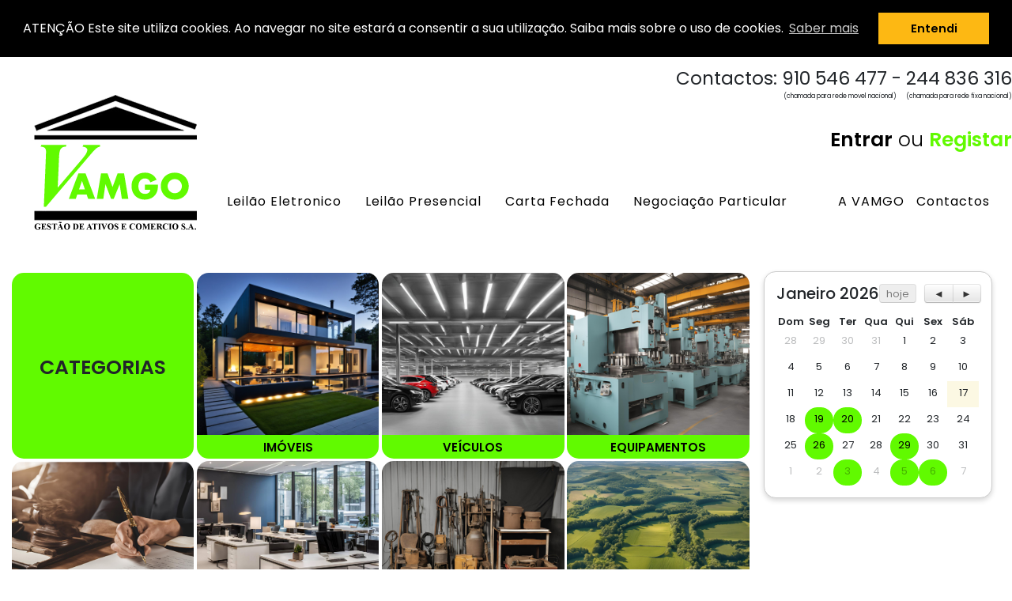

--- FILE ---
content_type: text/html; charset=utf-8
request_url: https://www.vamgo.pt/?page=venda&venda=170
body_size: 131400
content:
<!DOCTYPE html>
<!--[if lt IE 7]>
<html dir="ltr" lang="en-US" class="ie6"><![endif]-->
<!--[if IE 7]>
<html dir="ltr" lang="en-US" class="ie7"><![endif]-->
<!--[if IE 8]>
<html dir="ltr" lang="en-US" class="ie8"><![endif]-->
<!--[if gt IE 8]><!-->
<html dir="ltr" lang="en">
<!--<![endif]-->
<head>
    <meta http-equiv="content-type" content="text/html; charset=UTF-8">
    <meta charset="UTF-8">
    <meta content="IE=edge,chrome=1" http-equiv="X-UA-Compatible">
	<meta name="viewport" content="width=device-width, initial-scale=1, maximum-scale=1">
    <meta name="description" content="VAMGO - Gestão de Activos e Comércio ">
    <meta name="keywords" content="vamgo,leiloeira,leilões,leilão,imóveis,automóveis,carros,máquinas,equipamentos,recuperação crédito, valorização ativos, auction, auctions,carta fechada, negociação particular, venda por proposta">
    <meta content="VertexONE" name="author">
    
    <title>VAMGO</title>
	<!--<link rel="shortcut icon" href="favicon.ico" type="image/x-icon" />-->
	<link rel="shortcut icon" href="favicon.ico" type="image/x-icon">
	<link rel="icon" href="favicon.ico" type="image/x-icon">
    <link href="css/bootstrap/css/bootstrap.min.css" rel="stylesheet" type="text/css" media="screen and (min-width:481px)" />
    <link href="css/bootstrap/css/bootstrap-responsive480.min.css" rel="stylesheet" type="text/css" media="screen and (max-width:480px)" />
   <!-- <link href="css/bootstrap/css/bootstrap-responsive.min.css" rel="stylesheet" />-->
    <!-- 20200425_1 -->
    <link rel="stylesheet" href="css/jquery.modal.min.css" type="text/css" />

    <link rel="stylesheet" href="css/style.css?v=2.9" type="text/css" media="screen and (min-width:481px)"/>
    <link rel="stylesheet" href="css/style-responsive480.css?v=2.9" type="text/css" media="screen and (max-width:480px)"/>

    <link rel="stylesheet" href="css/fonts.css" type="text/css" media="screen" />
    <!--<link rel="stylesheet" href="css/shortcodes.css" type="text/css" media="all" />-->
    <link rel="stylesheet" href="css/shortcodes.css?v=2.9" type="text/css" media="screen and (min-width:481px)" />
    <!--<link rel="stylesheet" href="css/shortcodes-responsive480.css?v=1.1" type="text/css"  media="screen and (max-width:480px)" />-->

    <!--<link rel="stylesheet" href="css/responsive.css" type="text/css" media="all" />-->
        <link rel="stylesheet" href="css/font-awesome/css/font-awesome.min.css" />

    <link rel="stylesheet" href="js/revslider/css/settings.css" type="text/css" media="all" />
    <link rel="stylesheet" href="js/revslider/css/captions.css" type="text/css" media="all" />

    <link rel="stylesheet" href="js/prettyphoto/css/prettyPhoto.css" type="text/css" media="all" />
    <link rel="stylesheet" href="js/mediaplayer/mediaelementplayer.css" type="text/css" media="all" />

    <link rel="stylesheet" href="css/fullcalendar/fullcalendar.css?v=2.9" type="text/css" media="all" />
    <link rel="stylesheet" href="css/fullcalendar/fullcalendar.print.css" type="text/css" media="all" />

    <link rel="stylesheet" href="js/colorpicker/colorpicker.css" type="text/css" media="all" />

    <link rel="stylesheet" href="js/jreject/css/jquery.reject.css" type="text/css" media="all" />
    
    <!--lightbox-->
    <!--<link rel="stylesheet" href="js/lightbox/css/lightbox.css" type="text/css" media="all" />-->
    <link rel="stylesheet" href="js/lightbox/css/lightbox.css?v=2.9" type="text/css" media="screen and (min-width:481px)" />
    <link rel="stylesheet" href="js/lightbox/css/lightbox-responsive480.css?v=2.9" type="text/css"  media="screen and (max-width:480px)" />
    <!--lightbox-->

    <link rel="stylesheet" href="bootstrap-4.0.0/css/bootstrap.css" type="text/css"  media="all" />
    <link rel="stylesheet" href="bootstrap-4.0.0/css/bootstrap.min.css" type="text/css"  media="all" />
    <link rel="stylesheet" href="bootstrap-4.0.0/css/bootstrap-grid.css" type="text/css"  media="all" />
    <link rel="stylesheet" href="bootstrap-4.0.0/css/bootstrap-grid.min.css" type="text/css"  media="all" />
    <link rel="stylesheet" href="bootstrap-4.0.0/css/bootstrap-reboot.css" type="text/css"  media="all" />
    <link rel="stylesheet" href="bootstrap-4.0.0/css/bootstrap-reboot.min.css" type="text/css"  media="all" />


    <script type="text/javascript" src="js/jquery.min.js"></script>    
    <script type="text/javascript" src="js/jquery-migrate.js"></script>
    <script type="text/javascript" src="js/jquery-ui.custom.min.js"></script>

    <script type="text/javascript" src="bootstrap-4.0.0/js/bootstrap.bundle.js"></script>
    <script type="text/javascript" src="bootstrap-4.0.0/js/bootstrap.bundle.min.js"></script>
    <script type="text/javascript" src="bootstrap-4.0.0/js/bootstrap.js"></script>
    <script type="text/javascript" src="bootstrap-4.0.0/js/bootstrap.min.js"></script>
    <script type="text/javascript" src="js/util.js"></script>


    <!-- 20200425_1 -->
    <script type="text/javascript" src="js/jquery.modal.min.js"></script>

    <script src='https://www.google.com/recaptcha/api.js'></script>

	<script>
	  (function(i,s,o,g,r,a,m){i['GoogleAnalyticsObject']=r;i[r]=i[r]||function(){
	  (i[r].q=i[r].q||[]).push(arguments)},i[r].l=1*new Date();a=s.createElement(o),
	  m=s.getElementsByTagName(o)[0];a.async=1;a.src=g;m.parentNode.insertBefore(a,m)
	  })(window,document,'script','https://www.google-analytics.com/analytics.js','ga');
	
	  ga('create', 'UA-89691386-1', 'auto');
	  ga('send', 'pageview');
	
	</script>
    
    <!--[if lt IE 9]>
    <script src="js/html5.js" type="text/javascript"></script>
    <![endif]-->

    <!-- Cookie policy -->
    <link rel="stylesheet" type="text/css" href="//cdnjs.cloudflare.com/ajax/libs/cookieconsent2/3.0.3/cookieconsent.min.css" />
    <script src="//cdnjs.cloudflare.com/ajax/libs/cookieconsent2/3.0.3/cookieconsent.min.js"></script>
    <script>
        window.addEventListener("load", function(){
            window.cookieconsent.initialise({
                "palette": {
                    "popup": {
                        "background": "#000"
                    },
                    "button": {
                        "background": "#fdb813"
                    }
                },
                "position": "top",
                "static": true,
                "content": {
                    "message": "ATENÇÃO Este site utiliza cookies. Ao navegar no site estará a consentir a sua utilização. Saiba mais sobre o uso de cookies.",
                    "dismiss": "Entendi",
                    "link": "Saber mais",
                    "href": "https://www.vamgo.pt/?page=cookies"
                }
            })});
    </script>
    <!-- Cookie policy -->

</head>
<body>
<!--[if lt IE 9]>
<div class="sc_infobox sc_infobox_style_error">
    <div style="text-align:center;">It looks like you're using an old version of Internet Explorer. For the best
        WordPress experience, please <a href="http://microsoft.com" style="color:#191919">update your browser</a> or
        learn how to <a href="http://browsehappy.com" style="color:#191919">browse happy</a>!
    </div>
</div>
<![endif]-->

<div id="page">
    <script language="javascript"  type="text/javascript">
    function change_lang_post(lang){
        formObj = document.forms['form_choose_language'];
        formObj.new_lang.value = lang;
        formObj.submit();
    }
</script>	
<header id="header" class="site_header" role="banner">
    <div id="header_middle_wrapper">
       <!-- <div id="header_top">
            <div id="header_top_inner">
            	<!--
            		<div id="choose_language" class="choose_language">
            		<form name="form_choose_language" action="">
	            		<input type="hidden" name="new_lang" id="new_lang" value="" />
	        			<a href="#" onclick="change_lang_post('pt')"><img src="country_flags/flag_pt.png"/></a>
	        			<a href="#" onclick="change_lang_post('en')"><img src="country_flags/flag_en.png"/></a>
        			</form>
            	</div>
            	-->
            	
               

        <div class="call_us">Contactos: 910 546 477   -  244 836 316</div>
        <div class="call_us_info"><span>(chamada para rede movel nacional)</span>&nbsp;&nbsp;&nbsp;&nbsp;&nbsp;&nbsp;<span >(chamada para rede fixa nacional)</span></div>
       <!--     </div>
       </div>-->
                <div id="header_middle">
        
            <div id="header_middle_inner">
            	<div class="zona2">
                    <a href="./">
                        <div class="logo_default">
	                        <img src="images/logo_2024.png?v=1.2"/>
	                    </div>
                    </a>
	                 <div class="login_or_register">
	                    <!-- <span class="icon-user" style="width: 1px;"></span> -->
	                    <a href="#popup_login" rel="modal:open"><span class="login">Entrar</span></a> ou <a href="#popup_register" rel="modal:open"><span class="registo">Registar</span></a>	
	                </div>
    			</div>
    			<div class="zona3">
	                <nav id="mainmenu_area" class="mainmenu_area" role="navigation">
	                    <ul id="mainmenu" class="sf-js-enabled">
	                        <!--<li class="menu-item ">
	                            <a href="./">HOME</a>
	                        </li>-->

                            <li class="menu-item ">
                                <a href="./?page=contactos">Contactos</a>
                            </li>

                            <li class="menu-item ">
                                <a href="./?page=empresa">A VAMGO</a>
                            </li>



                            <li class="menu-item current-menu-item current-menu-ancestor current-menu-parent">
                                &nbsp;
                            </li>

                            <li class="menu-item ">
                                <a href="./?tipo=7">Negociação Particular</a>
                            </li>

                            <li class="menu-item ">
                                <a href="./?tipo=6">Carta Fechada</a>
                            </li>


                            <li class="menu-item ">
                                <a href="./?tipo=1">Leilão Presencial</a>
                            </li>

                            <li class="menu-item ">
                                <a href="./?tipo=2">Leilão Eletronico</a>
                            </li>

	                        <li class="menu-item current-menu-item current-menu-ancestor current-menu-parent">
	                        	&nbsp;
	                        </li>

	                    </ul>
	                </nav>
                    <section class="top-nav responsive_hamb_menu">

                        <input id="menu-toggle" type="checkbox" />
                        <label class='menu-button-container' for="menu-toggle">
                            <div class='menu-button'></div>
                        </label>
                        <ul class="menu">
                            <li><a href="./?tipo=7">Negociação Particular</a></li>
                            <li><a href="./?tipo=6">Carta Fechada</a></li>
                            <li><a href="./?tipo=1">Leilão Presencial</a></li>
                            <li><a href="./?tipo=2">Leilão Eletronico</a></li>

                            <li><a href="./?page=empresa">Empresa</a></li>
                            <li><a href="./?page=contactos">Contactos</a></li>

                        </ul>
                    </section>
				</div>

            </div>
        </div>
    </div>
    <div id="header_middle_fixed"></div>
</header>    <div id="pagina_body">

        <div id="detalhe">
            <div id="main" class="without_sidebar">
    <script>window.location="./"</script>            <!-- Page title and breadcrumbs -->
            <div id="breadcrumbs_area">
                <div id="breadcrumbs_inner" style="position: relative;">
                    <h4 class="title">
                        <!-- <a href="./">
                        <span class="icon-home" style="position: absolute; top: 24px; padding: 0 20px 0 0;"></span>
                    </a>
                    <span style="margin: 0 0 0 18px;">
                        <span style="color: #000;">&rsaquo;</span>
                        <a href="./?tipo=7"> Centro de Oportunidades</a>
                    </span>-->
                        <span style="margin: 0 0 0 2px;">
                        Insolvência de “Joaquim Eduardo Ventura Dâmaso” - Processo n.º 8098/19.1T8STB                     </span>
                    </h4>
                    <ul class="breadcrumbs breadcrumbs-menu">
                        
                        
                                                                            <li>
                                <a href="./docs/catalogos/170.pdf"
                                   target="_blank">Catálogo&nbsp;</a>
                            </li>
                                                                            <li>
                                <a href="./docs/regulamentos/170.pdf"
                                   target="_blank">&nbsp;   Regulamento&nbsp;</a>
                            </li>
                                                                        <li>
                            <a href="#" class="link_visitas">&nbsp;Visitas</a>
                        </li>
                    </ul>
                </div>
            </div>
            <!-- /Page title and breadcrumbs -->

            <div id="main_inner" class="clearboth">
                <div id="content" class="vendas">
                    <h1></h1>                            <div class="post_content clearfix">
                                <div class="home_block_advert clearfix" style="position: relative;">
                                    <section class="section clearfix">
                                        <div class="row-fluid">
                                            <div class="span3 venda_foto">
                                                <a href="./?page=leilao&leilao=1416&venda=170&tipo=7&verba=426&estado=1"><img title="Lote 4" alt="Lote 4" src="/images/119/1/wm_3081.jpg"></a>
                                            </div>
                                            <div class="span6 venda_descricao">
                                                <h1>LOTE 4</h1>
                                                <p class="texto_lote">Direito e acção que o insolvente detém na herança ilíquida e indivisa aberta por óbito de sua mãe, Lucinda Ventura
Inácia, falecida no estado de casada com Joaquim António Dâmaso, sob o regime de comunhão geral de bens, na qual fazem
parte previsivelmente os seguintes bens imóveis, pertencentes ao dissolvido casal:

1/3 de 1/2 (1/6) do Prédio urbano situado em Aldeia Nova da Bemposta, composto por casas de rés-do-chão
para habitação, uma dependência e quintal, inscrito na respetiva matriz sob o no 1038 da
freguesia de São Salvador e Santa Maria (teve origem no artigo 1091 da freguesia de Odemira (S.
Salvador)), descrito na Conservatória do Registo Civil, Predial Comercial e Automóveis de Odemira
sob o no 2522, da freguesia de São Salvador.
Com área total de 128,74 m2, área coberta de 103,24m2
e área descoberta de 25,50 m2
.Com o valor patrimonial de 28.217,00 Euros, determinado no ano de 2018;

1/3 de 1/2 (1/6) da Fração autónoma designada pela letra “F”, correspondente a Cave, Loja 15, para comércio,
com entrada no 38, do prédio urbano sito na Rua Dr. Manuel Pacheco Nobre, no 38, C/V, no
Barreiro, inscrito na respetiva matriz sob o artigo 4479 da União das freguesias de Alto do
Seixalinho, Santo André e Verderena (teve origem no art. 7367 da extinta freguesia do Barreiro),
descrito na Conservatória do Registo Predial do Barreiro sob o no 147 da freguesia de Alto do
Seixalinho. Com área bruta privativa de 13,30 m2
.Com o valor patrimonial de 11.409,87 Euros, determinado no ano de 2019;

1/3 de 1/2 (1/6) da Fração autónoma designada pela letra “E”, correspondente a Cave, Loja 14, para comércio,
com entrada no 38, do prédio urbano sito na Rua Dr. Manuel Pacheco Nobre, no 38, C/V, no
Barreiro, inscrito na respetiva matriz sob o artigo 4479 da União das freguesias de Alto do
Seixalinho, Santo André e Verderena (teve origem no art. 7367 da extinta freguesia do Barreiro),
descrito na Conservatória do Registo Predial do Barreiro sob o no 147 da freguesia de Alto do Seixalinho. Com área bruta privativa de 10,30 m2. Com o valor patrimonial de 8.833,79 Euros, determinado no ano de 2019;

1/3 de 1/2 (1/6) da Fração autónoma designada pela letra “I”, correspondente ao Quarto Andar Esquerdo,
destinado a habitação, do prédio urbano sito na Avenida Alfredo Dinis, No 66, Urbanização das
Fontainhas, em Vale da Amoreira, inscrito na respetiva matriz sob o artigo 813 da União das
freguesias de Baixa da Banheira e Vale da Amoreira (teve origem no art. 3166 da extinta freguesia
da Baixa da Banheira), descrito na Conservatória do Registo Predial da Moita sob o no 362 da
freguesia de Vale da Amoreira.
Com área bruta privativa de 115,8575 m2 e área bruta dependente de 13,9925 m2.Com o valor patrimonial de 65.142,70 Euros, determinado no ano de 2018;

1/3 de 1/2 (1/6) da Fração autónoma designada pela letra “D”, correspondente ao Segundo Andar Direito,
destinado a habitação, do prédio urbano sito na Avenida Alfredo Dinis, No 66, Urbanização das
Fontainhas, em Vale da Amoreira, inscrito na respetiva matriz sob o artigo 813 da União das
freguesias de Baixa da Banheira e Vale da Amoreira (teve origem no art. 3166 da extinta freguesia
da Baixa da Banheira), descrito na Conservatória do Registo Predial da Moita sob o no 362 da freguesia de Vale da Amoreira. Com área bruta privativa de 115,8575 m2 e área bruta dependente de 13,9925 m2.Com o valor patrimonial de 65.142,70 Euros, determinado no ano de 2018;

1/3 de 1/2 (1/6) da Fração autónoma designada pela letra “C”, correspondente ao Primeiro Andar Esquerdo,
destinado a habitação, do prédio urbano sito na Avenida Alfredo Dinis, No 66, Urbanização das
Fontainhas, em Vale da Amoreira, inscrito na respetiva matriz sob o artigo 813 da União das
freguesias de Baixa da Banheira e Vale da Amoreira (teve origem no art. 3166 da extinta freguesia
da Baixa da Banheira), descrito na Conservatória do Registo Predial da Moita sob o no 362 da freguesia de Vale da Amoreira. Com área bruta privativa de 115,8575 m2e área bruta dependente de 13,9925 m2. Com o valor patrimonial de 65.142,70 Euros, determinado no ano de 2018.
</p>
                                                                                                                                            </div>
                                            
                                            
                                                        <a href="https://www.vamgo.pt/service/index.php?d=servico&c=lotes&m=minutaproposta&verba=426&venda=170&lote=1416"
                                                           target="_blank">
                                                            <div class="minuta_proposta">
		                                    	<span class="btn_catalogo">
						                        	<div style="float:left; margin-right:7px;"><ia
                                                                class="fa fa-file-pdf-o" aria-hidden="true"
                                                                style="font-size:20px;"></ia></div>
						                        	<div style="font-size:12px;">Minuta Proposta</div>
					                        	</span>
                                                            </div>
                                                        </a>
                                                    
                                            <div class="read_more venda_readmore" style="float: right; ">
                                                <a href="./?page=leilao&leilao=1416&venda=170&tipo=7&verba=426&estado=1"
                                                   class="more-link">
                                                    ACEDER                                                </a>

                                            </div>
                                                                                                <div class="span3 venda_valores"
                                                         style=" text-align: right; margin-top: 20px;">
                                                        <!--div style="text-align: right; width: 200px;">-->
                                                        <table align="right">
                                                                                                                        <tr>
                                                                <td width="200" style="text-align: right">
                                                                    Valor Base                                                                </td>
                                                                <td width="150" style="text-align: right">
                                                                    <strong>
                                                                        28.407,38 €                                                                    </strong>
                                                                </td>
                                                            </tr>
                                                                                                                                <tr>
                                                                        <td width="200" style="text-align: right">
                                                                            Valor Minimo                                                                        </td>
                                                                        <td width="150" style="text-align: right">
                                                                            24.146,27 €                                                                        </td>
                                                                    </tr>
                                                                                                                                                                                        <tr>
                                                                <td width="200" style="text-align: right;color:#000;">
                                                                                                                                    </td>
                                                                <td width="150" style="text-align: right;color:#000;">
                                                                    <strong>
                                                                        <div id="valor-actual-1416">0,00 €</div>
                                                                    </strong>
                                                                </td>
                                                            </tr>
                                                        </table>
                                                        <!--</div>-->
                                                    </div>
                                                    <script type="text/javascript">

                                                        $().ready(function () {
                                                            var temposerv;
                                                            var currenttime;
                                                            //var lasttime = 1721775540;
                                                            var terminovenda = new Date(1721775540).getTime();
                                                            $.ajax({
                                                                type: "POST",
                                                                url: "serverTime.php",
                                                                data: '',
                                                                dataType: "json", // Set the data type so jQuery can parse it for you
                                                                success: function (data) {
                                                                    //console.log(parseFloat(data));
                                                                    //currenttime=(lasttime-parseFloat(data));
                                                                    currenttime = (terminovenda - parseFloat(data));
                                                                    temposerv = parseFloat(data);
                                                                    console.log(parseFloat(data));
                                                                    console.log(terminovenda);


                                                                }
                                                            });

                                                            function padlength(what) {
                                                                var output = (what.toString().length == 1) ? '0' + what : what;
                                                                return output;
                                                            }

                                                            function displaytime() {

                                                                if (currenttime % 120 === 0) {
                                                                    $.ajax({
                                                                        type: "POST",
                                                                        url: "serverTime.php",
                                                                        data: '',
                                                                        dataType: "json", // Set the data type so jQuery can parse it for you
                                                                        success: function (data) {
                                                                            //console.log(parseFloat(data));
                                                                            //var lasttime = 1721775540;
                                                                            //currenttime=(lasttime-parseFloat(data));
                                                                            currenttime = (terminovenda - parseFloat(data));
                                                                            temposerv = parseFloat(data);


                                                                        }
                                                                    });
                                                                }

                                                                currenttime--;
                                                                temposerv++;
                                                                //console.log(lasttime);
                                                                //console.log(currenttime);
                                                                //console.log(temposerv);

                                                                var days = Math.floor(currenttime / 86400);
                                                                var hours = Math.floor((currenttime - (days * 86400)) / 3600);
                                                                var mins = Math.floor((currenttime - (days * 86400) - (hours * 3600)) / 60);
                                                                var secs = Math.floor(currenttime - (days * 86400) - (hours * 3600) - (mins * 60));
                                                                if (currenttime >= 0) {
                                                                    if (days > 0) {
                                                                        var timestring = days + 'd ' + padlength(hours) + 'h ' + padlength(mins) + 'm ' + padlength(secs) + 's';
                                                                    } else {
                                                                        var timestring = '' + padlength(hours) + 'h ' + padlength(mins) + 'm ' + padlength(secs) + 's';
                                                                    }

                                                                    $('#tempo-1416').html(timestring);
                                                                }
                                                                setTimeout(displaytime, 1000);
                                                            }

                                                            //var austDay = new Date(//);
                                                            //$('#tempo-//').countdown({
                                                            //    until: austDay,
                                                            //    compact: true
                                                            //});

                                                            // setTimeout(displaytime, 1000);
                                                            function verificaAlteracoesLote() {
                                                                //var terminovenda = new Date();
                                                                //var terminovenda = new Date();
                                                                var dataactual = new Date().getTime() / 1000;
                                                                $.ajax({
                                                                    type: "GET",
                                                                    url: "https://www.vamgo.pt/service/index.php?d=servico&c=lotes&m=getlote&venda=170&lote=1416",
                                                                    //data: data,
                                                                    success: function (data) {
                                                                        terminovenda = data['detalhes']['recepcao'];
                                                                        if (data['valoractual']['valorMinimo'] == null)
                                                                            $('#valor-minimo').html("0.00 €");
                                                                        else
                                                                            $('#valor-minimo').html("" + data['valoractual']['valorMinimo'] + " €");

                                                                        if (data['valoractual']['valorActual'] == null || data['valoractual']['valorActual'] == 0) {
                                                                            //$('#valor-actual-1416').html("0.00 €");
                                                                            $('#valor-actual-1416').html("Sem licitações");
                                                                            $('#valor-actual-label-1416').hide();
                                                                        } else {
                                                                            $('#valor-actual-label-1416').show();
                                                                            $('#valor-actual-1416').html(CommaFormatted(data['valoractual']['valorActual']) + " €");

                                                                        }

                                                                        $('#valor-minimo').val(data['valoractual']['valorMinimo']);
                                                                        var login = "";
                                                                        //console.log(login);
                                                                        //console.log(data);
                                                                        if (login !== '' && currenttime > 0) {
                                                                            //console.log(data['ultimolicitador']['entidade']);
                                                                            if (login === data['ultimolicitador']['entidade']) {
                                                                                $('#lancemaisalto1416').html('O seu lance é o mais alto');

                                                                            } else {
                                                                                $('#lancemaisalto1416').html('');

                                                                            }
                                                                        }

                                                                    },
                                                                    dataType: 'json',
                                                                    cache: false
                                                                });

                                                            }

                                                            function verificatermino() {
                                                                //var terminovenda = new Date(1721775540000);

                                                                var dataactual = new Date().getTime() / 1000;

                                                                if (parseFloat(terminovenda) + 120 < dataactual) {
                                                                    //console.log("terminou");
                                                                    //document.getElementById('infobox_tempo_label').style.display = "none";
                                                                    //document.getElementById('infobox_tempo_relogio').style.display = "none";
                                                                    $('#infobox_tempo_label-1416').hide();
                                                                    $('#infobox_tempo_relogio-1416').hide();
                                                                    $('#leilao_terminado-1416').show();
                                                                    $('#lancemaisalto1416').html('');

                                                                } else {
                                                                    //console.log("activo");
                                                                    $('#infobox_tempo_label-1416').show();
                                                                    $('#infobox_tempo_relogio-1416').show();
                                                                    $('#leilao_terminado-1416').hide();
                                                                }

                                                            }

                                                            setTimeout(displaytime, 1000);
                                                            setInterval(verificatermino, 3000);
                                                            setInterval(verificaAlteracoesLote, 45000)

                                                        });

                                                        function CommaFormatted(amount) {
                                                            var delimiter = "."; // replace comma if desired
                                                            amount = new String(amount);
                                                            var a = amount.split('.', 2)
                                                            var d = a[1];
                                                            var i = parseInt(a[0]);
                                                            if (isNaN(i)) {
                                                                return '';
                                                            }
                                                            var minus = '';
                                                            if (i < 0) {
                                                                minus = '-';
                                                            }
                                                            i = Math.abs(i);
                                                            var n = new String(i);
                                                            var a = [];
                                                            while (n.length > 3) {
                                                                var nn = n.substr(n.length - 3);
                                                                a.unshift(nn);
                                                                n = n.substr(0, n.length - 3);
                                                            }
                                                            if (n.length > 0) {
                                                                a.unshift(n);
                                                            }
                                                            n = a.join(delimiter);
                                                            if (d.length < 1) {
                                                                amount = n;
                                                            } else {
                                                                amount = n + ',' + d;
                                                            }
                                                            amount = minus + amount;
                                                            return amount;
                                                        }

                                                        // end of function CommaFormatted()

                                                    </script>
                                                                                        </div>
                                    </section>
                                </div>
                            </div>
                        <h1>BENS IMOVEIS</h1>                            <div class="post_content clearfix">
                                <div class="home_block_advert clearfix" style="position: relative;">
                                    <section class="section clearfix">
                                        <div class="row-fluid">
                                            <div class="span3 venda_foto">
                                                <a href="./?page=leilao&leilao=729&venda=170&tipo=7&verba=428&estado=1"><img title="Lote 2" alt="Lote 2" src="/images/119/1/wm_2594.jpg"></a>
                                            </div>
                                            <div class="span6 venda_descricao">
                                                <h1>LOTE 2</h1>
                                                <p class="texto_lote">Fração autónoma designada pelas letras “AN”, correspondente a Loja 29, do prédio 
urbano sito na Avenida Alfredo Dinis, nº 70, Fontainhas, em Vale da Amoreira. 
Descrito na Conservatória do Registo Predial da Moita sob o nº 212 da freguesia de Vale 
da Amoreira, e inscrito na matriz predial urbana sob o artigo 1073 da U.F de Baixa da 
banheira e Vale da Amoreira (teve origem no artigo urbano 489 da extinta freguesia de 
Vale da Amoreira. Com área bruta privativa de 15,60 m2 
Com o valor patrimonial tributário (2019) de 11.482,88 €. </p>
                                                                                                <div class="documentos_verba">
                                            <p class="doc_tit">DOCUMENTOS</p>
                                            <div class="doc">
                                                <a href="docs/119/147.pdf" target="_blank">
                                                    <i class="fa fa-list" aria-hidden="true" style="font-size:20px;"></i>&nbsp;&nbsp;Caderneta Predial
                                                </a>
                                            </div>
                                            </div>                                            </div>
                                            
                                            
                                                        <a href="https://www.vamgo.pt/service/index.php?d=servico&c=lotes&m=minutaproposta&verba=428&venda=170&lote=729"
                                                           target="_blank">
                                                            <div class="minuta_proposta">
		                                    	<span class="btn_catalogo">
						                        	<div style="float:left; margin-right:7px;"><ia
                                                                class="fa fa-file-pdf-o" aria-hidden="true"
                                                                style="font-size:20px;"></ia></div>
						                        	<div style="font-size:12px;">Minuta Proposta</div>
					                        	</span>
                                                            </div>
                                                        </a>
                                                    
                                            <div class="read_more venda_readmore" style="float: right; ">
                                                <a href="./?page=leilao&leilao=729&venda=170&tipo=7&verba=428&estado=1"
                                                   class="more-link">
                                                    ACEDER                                                </a>

                                            </div>
                                                                                                <div class="span3 venda_valores"
                                                         style=" text-align: right; margin-top: 20px;">
                                                        <!--div style="text-align: right; width: 200px;">-->
                                                        <table align="right">
                                                                                                                        <tr>
                                                                <td width="200" style="text-align: right">
                                                                    Valor Base                                                                </td>
                                                                <td width="150" style="text-align: right">
                                                                    <strong>
                                                                        12.000,00 €                                                                    </strong>
                                                                </td>
                                                            </tr>
                                                                                                                                <tr>
                                                                        <td width="200" style="text-align: right">
                                                                            Valor Minimo                                                                        </td>
                                                                        <td width="150" style="text-align: right">
                                                                            10.200,00 €                                                                        </td>
                                                                    </tr>
                                                                                                                                                                                        <tr>
                                                                <td width="200" style="text-align: right;color:#000;">
                                                                                                                                    </td>
                                                                <td width="150" style="text-align: right;color:#000;">
                                                                    <strong>
                                                                        <div id="valor-actual-729">0,00 €</div>
                                                                    </strong>
                                                                </td>
                                                            </tr>
                                                        </table>
                                                        <!--</div>-->
                                                    </div>
                                                    <script type="text/javascript">

                                                        $().ready(function () {
                                                            var temposerv;
                                                            var currenttime;
                                                            //var lasttime = 1721775540;
                                                            var terminovenda = new Date(1721775540).getTime();
                                                            $.ajax({
                                                                type: "POST",
                                                                url: "serverTime.php",
                                                                data: '',
                                                                dataType: "json", // Set the data type so jQuery can parse it for you
                                                                success: function (data) {
                                                                    //console.log(parseFloat(data));
                                                                    //currenttime=(lasttime-parseFloat(data));
                                                                    currenttime = (terminovenda - parseFloat(data));
                                                                    temposerv = parseFloat(data);
                                                                    console.log(parseFloat(data));
                                                                    console.log(terminovenda);


                                                                }
                                                            });

                                                            function padlength(what) {
                                                                var output = (what.toString().length == 1) ? '0' + what : what;
                                                                return output;
                                                            }

                                                            function displaytime() {

                                                                if (currenttime % 120 === 0) {
                                                                    $.ajax({
                                                                        type: "POST",
                                                                        url: "serverTime.php",
                                                                        data: '',
                                                                        dataType: "json", // Set the data type so jQuery can parse it for you
                                                                        success: function (data) {
                                                                            //console.log(parseFloat(data));
                                                                            //var lasttime = 1721775540;
                                                                            //currenttime=(lasttime-parseFloat(data));
                                                                            currenttime = (terminovenda - parseFloat(data));
                                                                            temposerv = parseFloat(data);


                                                                        }
                                                                    });
                                                                }

                                                                currenttime--;
                                                                temposerv++;
                                                                //console.log(lasttime);
                                                                //console.log(currenttime);
                                                                //console.log(temposerv);

                                                                var days = Math.floor(currenttime / 86400);
                                                                var hours = Math.floor((currenttime - (days * 86400)) / 3600);
                                                                var mins = Math.floor((currenttime - (days * 86400) - (hours * 3600)) / 60);
                                                                var secs = Math.floor(currenttime - (days * 86400) - (hours * 3600) - (mins * 60));
                                                                if (currenttime >= 0) {
                                                                    if (days > 0) {
                                                                        var timestring = days + 'd ' + padlength(hours) + 'h ' + padlength(mins) + 'm ' + padlength(secs) + 's';
                                                                    } else {
                                                                        var timestring = '' + padlength(hours) + 'h ' + padlength(mins) + 'm ' + padlength(secs) + 's';
                                                                    }

                                                                    $('#tempo-729').html(timestring);
                                                                }
                                                                setTimeout(displaytime, 1000);
                                                            }

                                                            //var austDay = new Date(//);
                                                            //$('#tempo-//').countdown({
                                                            //    until: austDay,
                                                            //    compact: true
                                                            //});

                                                            // setTimeout(displaytime, 1000);
                                                            function verificaAlteracoesLote() {
                                                                //var terminovenda = new Date();
                                                                //var terminovenda = new Date();
                                                                var dataactual = new Date().getTime() / 1000;
                                                                $.ajax({
                                                                    type: "GET",
                                                                    url: "https://www.vamgo.pt/service/index.php?d=servico&c=lotes&m=getlote&venda=170&lote=729",
                                                                    //data: data,
                                                                    success: function (data) {
                                                                        terminovenda = data['detalhes']['recepcao'];
                                                                        if (data['valoractual']['valorMinimo'] == null)
                                                                            $('#valor-minimo').html("0.00 €");
                                                                        else
                                                                            $('#valor-minimo').html("" + data['valoractual']['valorMinimo'] + " €");

                                                                        if (data['valoractual']['valorActual'] == null || data['valoractual']['valorActual'] == 0) {
                                                                            //$('#valor-actual-729').html("0.00 €");
                                                                            $('#valor-actual-729').html("Sem licitações");
                                                                            $('#valor-actual-label-729').hide();
                                                                        } else {
                                                                            $('#valor-actual-label-729').show();
                                                                            $('#valor-actual-729').html(CommaFormatted(data['valoractual']['valorActual']) + " €");

                                                                        }

                                                                        $('#valor-minimo').val(data['valoractual']['valorMinimo']);
                                                                        var login = "";
                                                                        //console.log(login);
                                                                        //console.log(data);
                                                                        if (login !== '' && currenttime > 0) {
                                                                            //console.log(data['ultimolicitador']['entidade']);
                                                                            if (login === data['ultimolicitador']['entidade']) {
                                                                                $('#lancemaisalto729').html('O seu lance é o mais alto');

                                                                            } else {
                                                                                $('#lancemaisalto729').html('');

                                                                            }
                                                                        }

                                                                    },
                                                                    dataType: 'json',
                                                                    cache: false
                                                                });

                                                            }

                                                            function verificatermino() {
                                                                //var terminovenda = new Date(1721775540000);

                                                                var dataactual = new Date().getTime() / 1000;

                                                                if (parseFloat(terminovenda) + 120 < dataactual) {
                                                                    //console.log("terminou");
                                                                    //document.getElementById('infobox_tempo_label').style.display = "none";
                                                                    //document.getElementById('infobox_tempo_relogio').style.display = "none";
                                                                    $('#infobox_tempo_label-729').hide();
                                                                    $('#infobox_tempo_relogio-729').hide();
                                                                    $('#leilao_terminado-729').show();
                                                                    $('#lancemaisalto729').html('');

                                                                } else {
                                                                    //console.log("activo");
                                                                    $('#infobox_tempo_label-729').show();
                                                                    $('#infobox_tempo_relogio-729').show();
                                                                    $('#leilao_terminado-729').hide();
                                                                }

                                                            }

                                                            setTimeout(displaytime, 1000);
                                                            setInterval(verificatermino, 3000);
                                                            setInterval(verificaAlteracoesLote, 45000)

                                                        });

                                                        function CommaFormatted(amount) {
                                                            var delimiter = "."; // replace comma if desired
                                                            amount = new String(amount);
                                                            var a = amount.split('.', 2)
                                                            var d = a[1];
                                                            var i = parseInt(a[0]);
                                                            if (isNaN(i)) {
                                                                return '';
                                                            }
                                                            var minus = '';
                                                            if (i < 0) {
                                                                minus = '-';
                                                            }
                                                            i = Math.abs(i);
                                                            var n = new String(i);
                                                            var a = [];
                                                            while (n.length > 3) {
                                                                var nn = n.substr(n.length - 3);
                                                                a.unshift(nn);
                                                                n = n.substr(0, n.length - 3);
                                                            }
                                                            if (n.length > 0) {
                                                                a.unshift(n);
                                                            }
                                                            n = a.join(delimiter);
                                                            if (d.length < 1) {
                                                                amount = n;
                                                            } else {
                                                                amount = n + ',' + d;
                                                            }
                                                            amount = minus + amount;
                                                            return amount;
                                                        }

                                                        // end of function CommaFormatted()

                                                    </script>
                                                                                        </div>
                                    </section>
                                </div>
                            </div>
                                                    <div class="post_content clearfix">
                                <div class="home_block_advert clearfix" style="position: relative;">
                                    <section class="section clearfix">
                                        <div class="row-fluid">
                                            <div class="span3 venda_foto">
                                                <a href="./?page=leilao&leilao=730&venda=170&tipo=7&verba=429&estado=1"><img title="Lote 3" alt="Lote 3" src="/images/119/2/wm_2597.jpg"></a>
                                            </div>
                                            <div class="span6 venda_descricao">
                                                <h1>LOTE 3</h1>
                                                <p class="texto_lote">Fração autónoma designada pelas letras “AO”, correspondente a Loja 30, do prédio 
urbano sito na Avenida Alfredo Dinis, nº 70, Fontainhas, em Vale da Amoreira. 
Descrito na Conservatória do Registo Predial da Moita sob o nº 212 da freguesia de Vale 
da Amoreira, e inscrito na matriz predial urbana sob o artigo 1073 da U.F de Baixa da 
banheira e Vale da Amoreira (teve origem no artigo urbano 489 da extinta freguesia de 
Vale da Amoreira. Com área bruta privativa de 16,19 m2. 
Com o valor patrimonial tributário (2019) de 11.920,92 €. </p>
                                                                                                <div class="documentos_verba">
                                            <p class="doc_tit">DOCUMENTOS</p>
                                            <div class="doc">
                                                <a href="docs/119/148.pdf" target="_blank">
                                                    <i class="fa fa-list" aria-hidden="true" style="font-size:20px;"></i>&nbsp;&nbsp;Caderneta Predial
                                                </a>
                                            </div>
                                            </div>                                            </div>
                                            
                                            
                                                        <a href="https://www.vamgo.pt/service/index.php?d=servico&c=lotes&m=minutaproposta&verba=429&venda=170&lote=730"
                                                           target="_blank">
                                                            <div class="minuta_proposta">
		                                    	<span class="btn_catalogo">
						                        	<div style="float:left; margin-right:7px;"><ia
                                                                class="fa fa-file-pdf-o" aria-hidden="true"
                                                                style="font-size:20px;"></ia></div>
						                        	<div style="font-size:12px;">Minuta Proposta</div>
					                        	</span>
                                                            </div>
                                                        </a>
                                                    
                                            <div class="read_more venda_readmore" style="float: right; ">
                                                <a href="./?page=leilao&leilao=730&venda=170&tipo=7&verba=429&estado=1"
                                                   class="more-link">
                                                    ACEDER                                                </a>

                                            </div>
                                                                                                <div class="span3 venda_valores"
                                                         style=" text-align: right; margin-top: 20px;">
                                                        <!--div style="text-align: right; width: 200px;">-->
                                                        <table align="right">
                                                                                                                        <tr>
                                                                <td width="200" style="text-align: right">
                                                                    Valor Base                                                                </td>
                                                                <td width="150" style="text-align: right">
                                                                    <strong>
                                                                        11.920,92 €                                                                    </strong>
                                                                </td>
                                                            </tr>
                                                                                                                                <tr>
                                                                        <td width="200" style="text-align: right">
                                                                            Valor Minimo                                                                        </td>
                                                                        <td width="150" style="text-align: right">
                                                                            10.132,78 €                                                                        </td>
                                                                    </tr>
                                                                                                                                                                                        <tr>
                                                                <td width="200" style="text-align: right;color:#000;">
                                                                                                                                    </td>
                                                                <td width="150" style="text-align: right;color:#000;">
                                                                    <strong>
                                                                        <div id="valor-actual-730">0,00 €</div>
                                                                    </strong>
                                                                </td>
                                                            </tr>
                                                        </table>
                                                        <!--</div>-->
                                                    </div>
                                                    <script type="text/javascript">

                                                        $().ready(function () {
                                                            var temposerv;
                                                            var currenttime;
                                                            //var lasttime = 1721775540;
                                                            var terminovenda = new Date(1721775540).getTime();
                                                            $.ajax({
                                                                type: "POST",
                                                                url: "serverTime.php",
                                                                data: '',
                                                                dataType: "json", // Set the data type so jQuery can parse it for you
                                                                success: function (data) {
                                                                    //console.log(parseFloat(data));
                                                                    //currenttime=(lasttime-parseFloat(data));
                                                                    currenttime = (terminovenda - parseFloat(data));
                                                                    temposerv = parseFloat(data);
                                                                    console.log(parseFloat(data));
                                                                    console.log(terminovenda);


                                                                }
                                                            });

                                                            function padlength(what) {
                                                                var output = (what.toString().length == 1) ? '0' + what : what;
                                                                return output;
                                                            }

                                                            function displaytime() {

                                                                if (currenttime % 120 === 0) {
                                                                    $.ajax({
                                                                        type: "POST",
                                                                        url: "serverTime.php",
                                                                        data: '',
                                                                        dataType: "json", // Set the data type so jQuery can parse it for you
                                                                        success: function (data) {
                                                                            //console.log(parseFloat(data));
                                                                            //var lasttime = 1721775540;
                                                                            //currenttime=(lasttime-parseFloat(data));
                                                                            currenttime = (terminovenda - parseFloat(data));
                                                                            temposerv = parseFloat(data);


                                                                        }
                                                                    });
                                                                }

                                                                currenttime--;
                                                                temposerv++;
                                                                //console.log(lasttime);
                                                                //console.log(currenttime);
                                                                //console.log(temposerv);

                                                                var days = Math.floor(currenttime / 86400);
                                                                var hours = Math.floor((currenttime - (days * 86400)) / 3600);
                                                                var mins = Math.floor((currenttime - (days * 86400) - (hours * 3600)) / 60);
                                                                var secs = Math.floor(currenttime - (days * 86400) - (hours * 3600) - (mins * 60));
                                                                if (currenttime >= 0) {
                                                                    if (days > 0) {
                                                                        var timestring = days + 'd ' + padlength(hours) + 'h ' + padlength(mins) + 'm ' + padlength(secs) + 's';
                                                                    } else {
                                                                        var timestring = '' + padlength(hours) + 'h ' + padlength(mins) + 'm ' + padlength(secs) + 's';
                                                                    }

                                                                    $('#tempo-730').html(timestring);
                                                                }
                                                                setTimeout(displaytime, 1000);
                                                            }

                                                            //var austDay = new Date(//);
                                                            //$('#tempo-//').countdown({
                                                            //    until: austDay,
                                                            //    compact: true
                                                            //});

                                                            // setTimeout(displaytime, 1000);
                                                            function verificaAlteracoesLote() {
                                                                //var terminovenda = new Date();
                                                                //var terminovenda = new Date();
                                                                var dataactual = new Date().getTime() / 1000;
                                                                $.ajax({
                                                                    type: "GET",
                                                                    url: "https://www.vamgo.pt/service/index.php?d=servico&c=lotes&m=getlote&venda=170&lote=730",
                                                                    //data: data,
                                                                    success: function (data) {
                                                                        terminovenda = data['detalhes']['recepcao'];
                                                                        if (data['valoractual']['valorMinimo'] == null)
                                                                            $('#valor-minimo').html("0.00 €");
                                                                        else
                                                                            $('#valor-minimo').html("" + data['valoractual']['valorMinimo'] + " €");

                                                                        if (data['valoractual']['valorActual'] == null || data['valoractual']['valorActual'] == 0) {
                                                                            //$('#valor-actual-730').html("0.00 €");
                                                                            $('#valor-actual-730').html("Sem licitações");
                                                                            $('#valor-actual-label-730').hide();
                                                                        } else {
                                                                            $('#valor-actual-label-730').show();
                                                                            $('#valor-actual-730').html(CommaFormatted(data['valoractual']['valorActual']) + " €");

                                                                        }

                                                                        $('#valor-minimo').val(data['valoractual']['valorMinimo']);
                                                                        var login = "";
                                                                        //console.log(login);
                                                                        //console.log(data);
                                                                        if (login !== '' && currenttime > 0) {
                                                                            //console.log(data['ultimolicitador']['entidade']);
                                                                            if (login === data['ultimolicitador']['entidade']) {
                                                                                $('#lancemaisalto730').html('O seu lance é o mais alto');

                                                                            } else {
                                                                                $('#lancemaisalto730').html('');

                                                                            }
                                                                        }

                                                                    },
                                                                    dataType: 'json',
                                                                    cache: false
                                                                });

                                                            }

                                                            function verificatermino() {
                                                                //var terminovenda = new Date(1721775540000);

                                                                var dataactual = new Date().getTime() / 1000;

                                                                if (parseFloat(terminovenda) + 120 < dataactual) {
                                                                    //console.log("terminou");
                                                                    //document.getElementById('infobox_tempo_label').style.display = "none";
                                                                    //document.getElementById('infobox_tempo_relogio').style.display = "none";
                                                                    $('#infobox_tempo_label-730').hide();
                                                                    $('#infobox_tempo_relogio-730').hide();
                                                                    $('#leilao_terminado-730').show();
                                                                    $('#lancemaisalto730').html('');

                                                                } else {
                                                                    //console.log("activo");
                                                                    $('#infobox_tempo_label-730').show();
                                                                    $('#infobox_tempo_relogio-730').show();
                                                                    $('#leilao_terminado-730').hide();
                                                                }

                                                            }

                                                            setTimeout(displaytime, 1000);
                                                            setInterval(verificatermino, 3000);
                                                            setInterval(verificaAlteracoesLote, 45000)

                                                        });

                                                        function CommaFormatted(amount) {
                                                            var delimiter = "."; // replace comma if desired
                                                            amount = new String(amount);
                                                            var a = amount.split('.', 2)
                                                            var d = a[1];
                                                            var i = parseInt(a[0]);
                                                            if (isNaN(i)) {
                                                                return '';
                                                            }
                                                            var minus = '';
                                                            if (i < 0) {
                                                                minus = '-';
                                                            }
                                                            i = Math.abs(i);
                                                            var n = new String(i);
                                                            var a = [];
                                                            while (n.length > 3) {
                                                                var nn = n.substr(n.length - 3);
                                                                a.unshift(nn);
                                                                n = n.substr(0, n.length - 3);
                                                            }
                                                            if (n.length > 0) {
                                                                a.unshift(n);
                                                            }
                                                            n = a.join(delimiter);
                                                            if (d.length < 1) {
                                                                amount = n;
                                                            } else {
                                                                amount = n + ',' + d;
                                                            }
                                                            amount = minus + amount;
                                                            return amount;
                                                        }

                                                        // end of function CommaFormatted()

                                                    </script>
                                                                                        </div>
                                    </section>
                                </div>
                            </div>
                                        </div>
            </div>
        
        
    <!-- Login Popup -->
    <div id="popup_visitas" class="popup_form">
        <div class="popup_title">
            <span class="popup_arrow"></span>
            <a href="#" class="popup_close">x</a>
        </div>
        <div class="popup_body">
            <strong>Visitas por marcação 910546477</strong>
        </div>
    </div>
    <!-- /Login Popup -->
</div>
        </div>
       
    </div>
    <!-- FOOTER SECTION -->
    <footer id="footer" class="site_footer" role="contentinfo">
    <!-- Footer sidebar -->
    <div id="footer_sidebar" class="widget_area sidebar_footer" role="complementary">
        <div id="footer_sidebar_inner">
            <aside class="widget-number-1 widget widget_contact_form pull-right">
                <h3 class="widget_title">Parceiros</h3>
                <div class="sc_contact_form" style="text-align: justify;font-size: 12px;">
                    <div class="destaque_parceiros_item">
                        <a href="http://m.segmentom.pt/1/home_728587.html" target="_blank" style="position:relative; display:block; text-align: center">
                            <img src="./images/parceiro2.png" />
                        </a>
                    </div>
                    <div class="destaque_parceiros_item">
                        <a href="tel:+351938881028">
                            <img src="./images/parceiro1.png" />
                        </a>
                    </div>
                </div>
            </aside>
            <aside class="widget-number-2 widget widget_contact_form pull-right">
                <h3 class="widget_title">Subscreva a nossa newsletter</h3>
                <div class="sc_contact_form">
                    <form id="newsltter-form" method="post" action="https://www.vamgo.pt/service/index.php?d=servico&c=contactos&m=newsletter">
                        <div class="field">
                            <label for="nome" class="required">Nome <span class="required">(*)</span></label>
                            <input id="sc_contact_form_username" name="nome" type="text">
                        </div>
                        <div class="field">
                            <label for="email" class="required">Email <span class="required">(*)</span></label>
                            <input id="sc_contact_form_email" name="email" type="text">
                        </div>
                        <div class="field">
	                        <span class="cond_aceites">
	                        	<input type="checkbox" id="cond_aceites" name="cond_aceites" style="width:20px !important;" />
	                        	Li e aceito a <a href="./?page=priv_rgpd">Política de Privacidade e Tratamento de Dados Pessoais <span class="required">(*)</span></a>
	                        </span>
                        </div>
                        <div id="btnenviar" class="button">
                            <a href="#"><span>SUBMETER</span></a>
                        </div>

                        <div class="result sc_infobox"></div>
                    </form>
                </div>
            </aside>



            <aside class="widget-number-3 widget widget_contact_form pull-right">
                <h3 class="widget_title">Informação</h3>
                <div class="post_item first">
                    <ul>
                        <li class="footer_social_networks">
                            <!--     <a href="" target="_blank"><i class="fa fa-twitter-square" aria-hidden="true" style="font-size:30px;"></i></a> -->
                            <a href="https://www.facebook.com/mvamgo" target="_blank"><i class="fa fa-facebook-square" aria-hidden="true" style="font-size:30px;"></i></a>
                            <!--     <a href="" target="_blank"><i class="fa fa-linkedin-square" aria-hidden="true" style="font-size:30px;"></i></a>
                                 <a href="" target="_blank"><i class="fa fa-youtube-square" aria-hidden="true" style="font-size:30px;"></i></a>
                                 <a href="" target="_blank"><i class="fa fa-instagram" aria-hidden="true" style="font-size:30px;"></i></a>
                                 <a href="" target="_blank"><i class="fa fa-pinterest-square" aria-hidden="true" style="font-size:30px;"></i></a> -->
                        </li>
                        <li class="">
                            <a href="./?page=ral">Entidade de Resolução Alternativa de Litigios de Consumo (RAL)</a>
                        </li>
                        <li class="">
                            <a href="./?page=priv_rgpd">Politica de Privacidade e Tratamento de Dados Pessoias</a>
                        </li>
                        <li class="">
                            <a href="https://www.livroreclamacoes.pt/inicio" target="_blank">Livro de Reclamações</a>
                        </li>
                        <li>
                            <a href="./?page=capitais" target="_blank">
                                Prevenção e combate ao branqueamento de capitais e financiamento do terrorismo
                            </a>
                        </li>
                        <li>
                            <a href="./docs/certleiloeira.pdf" target="_blank">
                                Titulo da Autorização para Exercicio da Actividade Leiloeira
                            </a>
                        </li>
                    </ul>
                </div>
            </aside>
        </div>
    </div>

    <div id="footer_copyright">
        <div id="footer_copyright_inner" style="text-align:center"><b>VAMGO</b> &copy; 2024 - All Rights Reserved<span class="poweredby">powered by <a href="http://www.vertexone.pt" target="_blank">vertexone</a></span></div>
    </div>
</footer>
<script type="text/javascript">
    $().ready(function() {

        $('#commentform').on('submit', function(e) {
            e.preventDefault();
            var thisForm = $(this);
            if (canSubmit(thisForm)) {
                $.post(thisForm.attr('action'), thisForm.serialize(), function(data) {
                    clearForm(thisForm);
                    $('.error-message').css('background-color', '#dff0d8');
                    $('.error-message').slideUp('fast', function() {
                        $('.error-message').find('p').css('color', '#468847').html('Mensagem enviada com sucesso');
                        $('.error-message').find('p').css('color', '#468847');
                        $('.error-message').slideDown('fast');
                    });
                }, 'JSON');
            } else {

            }
        });


        /*
                $('#newsltter-form').on('submit', function(e) {
                    e.preventDefault();
                    var thisForm = $(this);
                    if (canSubmit(thisForm)) {
                        $.post(thisForm.attr('action'), thisForm.serialize(), function(data) {
                            clearForm(thisForm);
                            alert('Subscrição efectuada com sucesso');
                        }, 'JSON');
                    } else {

                    }
                });
        */

        function canSubmit(form) {
            var canSubmit = true;

            $.each(form.serializeArray(), function(index, element) {
                if (element.value == '') {
                    canSubmit = false;
                    $(element).addClass('error');
                }
            });

            return canSubmit;
        }

        function clearForm(form) {
            form.find('input').val('');
            form.find('textarea').html('');
        }
    });
</script>


</div>
<!-- #page -->

<a href="#" id="toTop" class="icon-up-open"></a>

<!-- Login Popup -->
<!-- 20200425_1 -->
<!--
<div id="popup_login" class="popup_form">
    <div class="popup_title">
        <span class="popup_arrow"></span>
        <a href="#" class="popup_close">x</a>
    </div>
    <div class="popup_body" style="height: auto; min-height: 125px; max-height: 155px;">
        <form action="./login.php" method="post" name="login_form">
            <input name="redirect_to" value="#" type="hidden">
            <div class="result sc_infobox sc_infobox_style_error" id="error-login" style="display:none; position: relative;
                 top: 0;
                 left: 0;
                 right: 0;
                 bottom: 0;
                 padding: 0;">
                <p class="error_item">Login errado</p>
            </div>
            <div class="popup_field">
                <input name="log" id="log" placeholder="Email*" type="text">
            </div>
            <div class="popup_field">
                <input name="pwd" id="pwd" placeholder="Password*" type="password">
            </div>
            <div class="popup_field popup_button">
                <a href="#">Login</a>
            </div>
            <div class="popup_field forgot_password">
                Recuperar password?<br/>
                <a href="#">Clique aqui &raquo;</a>
            </div>
            <div class="result sc_infobox"></div>
        </form>
    </div>
</div>
-->
<div id="popup_login" class="modal">
    <h1>INÍCIO DE SESSÃO</h1>
    <hr>
    <br>
    <p id="msgrecup"></p>
    <form action="./login.php" method="post" name="login_form">
        <input name="redirect_to" value="#" type="hidden">
        <input name="recup_pass" value="" type="hidden">

        <div class="popup_field">
            <label for="log" class="required">Email <span class="required">(*)</span></label>
            <input name="log" id="log" placeholder="Email*" type="text">
        </div>
        <div class="popup_field">
            <label id="lblpwd" for="pwd" class="required">Password <span class="required">(*)</span></label>
            <input name="pwd" id="pwd" placeholder="Password*" type="password">
        </div>
        <div id="pol_priv_dad_pes" class="popup_field" style="display:none;">
            <span class="cond_aceites">
            	<input type="checkbox" id="cond_aceites" name="cond_aceites" style="width:20px !important;" />
            	Li e aceito a <a href="./?page=priv_rgpd">Política de Privacidade e Tratamento de Dados Pessoais <span class="required">(*)</span></a>
            </span>
        </div>

        <div class="popup_field forgot_password">
            <a href="#">
                Recuperação de password?
            </a>
        </div>

        <div class="result sc_infobox" style="display:none;"></div>
        <div id="result"></div>
        <hr>
        <div class="popup_field popup_button">
            <a href="#">Login</a>
        </div>
    </form>

</div>
<!-- 20200425_1 - Fim -->
<!-- /Login Popup -->


<div id="popup_register" class="modal">
    <h1>NOVO REGISTO</h1>
    <hr>
    <br>
    <form action="./register.php" method="post" name="register_form">
        <input name="redirect_to" value="index.php?page=venda&venda=170"
               type="hidden">
        <input name="redirect_to" value="index.php?page=venda&venda=170"
               type="hidden">
        <div class="popup_field">
            <label for="registration_username" class="required">Nome/Empresa <span class="required">(*)</span></label>
            <input name="registration_username" id="registration_username"
                   placeholder="Nome completo ou nome de empresa*" type="text"/>
        </div>
        <div class="popup_field">
            <label for="registration_contacto" class="required">Nome de Contacto <span
                        class="required">(*)</span></label>
            <input name="registration_contacto" id="registration_contacto"
                   placeholder="Nome de Contacto ( apenas para empresas ) *" type="text"/>
        </div>
        <div class="popup_field">
            <label for="registration_nif" class="required">NIPC/NIF <span class="required">(*)</span></label>
            <input name="registration_nif" id="registration_nif"
                   placeholder="NIPC da empresa ou NIF no caso de particulares*" type="text"/>
        </div>

        <!-- 20200229_1 INI -->
        <div class="popup_field">
            <label for="registration_certidaopermanente">Coc. Cert. Permanente </label>
            <input name="registration_certidaopermanente" id="registration_certidaopermanente"
                   placeholder="Obrigatório para as empresas" type="text"/>
        </div>
        <!-- 20200229_1 FIM -->

        <div class="popup_field">
            <label for="registration_pais" class="required">País <span class="required">(*)</span></label>
            <select name="registration_pais" id="registration_pais">
                <option value="">-- Seleccione um país --</option>
                <option value="PT">Portugal</option>
                <option value="AF">
                    Afeganistão (‫افغانستان‎)
                </option>
                <option value="ZA">
                    África do Sul (South Africa)
                </option>
                <option value="AL">
                    Albânia (Shqipëria)
                </option>
                <option value="DE">
                    Alemanha (Deutschland)
                </option>
                <option value="AD">
                    Andorra
                </option>
                <option value="AO">
                    Angola
                </option>
                <option value="AI">
                    Anguila (Anguilla)
                </option>
                <option value="AQ">
                    Antártida (Antarctica)
                </option>
                <option value="AG">
                    Antígua e Barbuda (Antigua and Barbuda)
                </option>
                <option value="SA">
                    Arábia Saudita (‫المملكة العربية السعودية‎)
                </option>
                <option value="DZ">
                    Argélia (‫الجزائر‎)
                </option>
                <option value="AR">
                    Argentina
                </option>
                <option value="AM">
                    Arménia (Հայաստան)
                </option>
                <option value="AW">
                    Aruba
                </option>
                <option value="AU">
                    Austrália (Australia)
                </option>
                <option value="AT">
                    Áustria (Österreich)
                </option>
                <option value="AZ">
                    Azerbaijão (Azərbaycan)
                </option>
                <option value="BS">
                    Bahamas
                </option>
                <option value="BD">
                    Bangladesh (বাংলাদেশ)
                </option>
                <option value="BB">
                    Barbados
                </option>
                <option value="BH">
                    Barém (‫البحرين‎)
                </option>
                <option value="BE">
                    Bélgica (België)
                </option>
                <option value="BZ">
                    Belize
                </option>
                <option value="BJ">
                    Benim (Bénin)
                </option>
                <option value="BM">
                    Bermudas (Bermuda)
                </option>
                <option value="BY">
                    Bielorrússia (Беларусь)
                </option>
                <option value="BO">
                    Bolívia (Bolivia)
                </option>
                <option value="BA">
                    Bósnia-Herzegovina (Босна и Херцеговина)
                </option>
                <option value="BW">
                    Botsuana (Botswana)
                </option>
                <option value="BR">
                    Brasil
                </option>
                <option value="BN">
                    Brunei
                </option>
                <option value="BG">
                    Bulgária (България)
                </option>
                <option value="BF">
                    Burquina Faso (Burkina Faso)
                </option>
                <option value="BI">
                    Burundi (Uburundi)
                </option>
                <option value="BT">
                    Butão (འབྲུག)
                </option>
                <option value="CV">
                    Cabo Verde (Kabu Verdi)
                </option>
                <option value="CM">
                    Camarões (Cameroun)
                </option>
                <option value="KH">
                    Camboja (កម្ពុជា)
                </option>
                <option value="CA">
                    Canadá (Canada)
                </option>
                <option value="QA">
                    Catar (‫قطر‎)
                </option>
                <option value="KZ">
                    Cazaquistão (Казахстан)
                </option>
                <option value="EA">
                    Ceuta e Melilha (Ceuta y Melilla)
                </option>
                <option value="TD">
                    Chade (Tchad)
                </option>
                <option value="CL">
                    Chile
                </option>
                <option value="CN">
                    China (中国)
                </option>
                <option value="CY">
                    Chipre (Κύπρος)
                </option>
                <option value="CO">
                    Colômbia (Colombia)
                </option>
                <option value="KM">
                    Comores (‫جزر القمر‎)
                </option>
                <option value="CG">
                    Congo-Brazzaville
                </option>
                <option value="CD">
                    Congo-Kinshasa (Jamhuri ya Kidemokrasia ya Kongo)
                </option>
                <option value="KP">
                    Coreia do Norte (조선 민주주의 인민 공화국)
                </option>
                <option value="KR">
                    Coreia do Sul (대한민국)
                </option>
                <option value="CI">
                    Costa do Marfim (Côte d’Ivoire)
                </option>
                <option value="CR">
                    Costa Rica
                </option>
                <option value="HR">
                    Croácia (Hrvatska)
                </option>
                <option value="CU">
                    Cuba
                </option>
                <option value="CW">
                    Curaçau (Curaçao)
                </option>
                <option value="DG">
                    Diego Garcia
                </option>
                <option value="DK">
                    Dinamarca (Danmark)
                </option>
                <option value="DM">
                    Domínica (Dominica)
                </option>
                <option value="EG">
                    Egipto (‫مصر‎)
                </option>
                <option value="SV">
                    El Salvador
                </option>
                <option value="AE">
                    Emirados Árabes Unidos (‫الإمارات العربية المتحدة‎)
                </option>
                <option value="EC">
                    Equador (Ecuador)
                </option>
                <option value="ER">
                    Eritreia (Eritrea)
                </option>
                <option value="SK">
                    Eslováquia (Slovensko)
                </option>
                <option value="SI">
                    Eslovénia (Slovenija)
                </option>
                <option value="ES">
                    Espanha (España)
                </option>
                <option value="US">
                    Estados Unidos (United States)
                </option>
                <option value="EE">
                    Estónia (Eesti)
                </option>
                <option value="ET">
                    Etiópia (Ethiopia)
                </option>
                <option value="FJ">
                    Fiji
                </option>
                <option value="PH">
                    Filipinas (Philippines)
                </option>
                <option value="FI">
                    Finlândia (Suomi)
                </option>
                <option value="FR">
                    França (France)
                </option>
                <option value="GA">
                    Gabão (Gabon)
                </option>
                <option value="GM">
                    Gâmbia (Gambia)
                </option>
                <option value="GH">
                    Gana (Gaana)
                </option>
                <option value="GE">
                    Geórgia (საქართველო)
                </option>
                <option value="GS">
                    Geórgia do Sul e Ilhas Sandwich do Sul (South Georgia and the South Sandwich Islands)
                </option>
                <option value="GI">
                    Gibraltar
                </option>
                <option value="GD">
                    Granada (Grenada)
                </option>
                <option value="GR">
                    Grécia (Ελλάδα)
                </option>
                <option value="GL">
                    Gronelândia (Kalaallit Nunaat)
                </option>
                <option value="GP">
                    Guadalupe (Guadeloupe)
                </option>
                <option value="GU">
                    Guame (Guam)
                </option>
                <option value="GT">
                    Guatemala
                </option>
                <option value="GG">
                    Guernsey
                </option>
                <option value="GY">
                    Guiana (Guyana)
                </option>
                <option value="GF">
                    Guiana Francesa (Guyane française)
                </option>
                <option value="GN">
                    Guiné (Guinée)
                </option>
                <option value="GW">
                    Guiné-Bissau (Guiné Bissau)
                </option>
                <option value="GQ">
                    Guiné Equatorial (Guinea Ecuatorial)
                </option>
                <option value="HT">
                    Haiti
                </option>
                <option value="HN">
                    Honduras
                </option>
                <option value="HK">
                    Hong Kong (香港)
                </option>
                <option value="HU">
                    Hungria (Magyarország)
                </option>
                <option value="YE">
                    Iémen (‫اليمن‎)
                </option>
                <option value="BV">
                    Ilha Bouvet (Bouvet Island)
                </option>
                <option value="AC">
                    Ilha de Ascensão (Ascension Island)
                </option>
                <option value="CP">
                    Ilha de Clipperton (Île Clipperton)
                </option>
                <option value="IM">
                    Ilha de Man (Isle of Man)
                </option>
                <option value="CX">
                    Ilha do Natal (Christmas Island)
                </option>
                <option value="HM">
                    Ilha Heard e Ilhas McDonald (Heard Island and McDonald Islands)
                </option>
                <option value="NF">
                    Ilha Norfolk (Norfolk Island)
                </option>
                <option value="AX">
                    Ilhas Åland (Åland)
                </option>
                <option value="KY">
                    Ilhas Caimão (Cayman Islands)
                </option>
                <option value="IC">
                    Ilhas Canárias (Islas Canarias)
                </option>
                <option value="CC">
                    Ilhas Cocos (Cocos [Keeling] Islands)
                </option>
                <option value="CK">
                    Ilhas Cook (Cook Islands)
                </option>
                <option value="UM">
                    Ilhas Distantes dos EUA (U.S. Outlying Islands)
                </option>
                <option value="FK">
                    Ilhas Falkland (Falkland Islands [Islas Malvinas])
                </option>
                <option value="FO">
                    Ilhas Faroé (Føroyar)
                </option>
                <option value="MP">
                    Ilhas Marianas do Norte (Northern Mariana Islands)
                </option>
                <option value="MH">
                    Ilhas Marshall (Marshall Islands)
                </option>
                <option value="SB">
                    Ilhas Salomão (Solomon Islands)
                </option>
                <option value="TC">
                    Ilhas Turcas e Caicos (Turks and Caicos Islands)
                </option>
                <option value="VG">
                    Ilhas Virgens Britânicas (British Virgin Islands)
                </option>
                <option value="VI">
                    Ilhas Virgens dos EUA (U.S. Virgin Islands)
                </option>
                <option value="IN">
                    Índia (भारत)
                </option>
                <option value="ID">
                    Indonésia (Indonesia)
                </option>
                <option value="IR">
                    Irão (‫ایران‎)
                </option>
                <option value="IQ">
                    Iraque (‫العراق‎)
                </option>
                <option value="IE">
                    Irlanda (Ireland)
                </option>
                <option value="IS">
                    Islândia (Ísland)
                </option>
                <option value="IL">
                    Israel (‫ישראל‎)
                </option>
                <option value="IT">
                    Itália (Italia)
                </option>
                <option value="JM">
                    Jamaica
                </option>
                <option value="JP">
                    Japão (日本)
                </option>
                <option value="JE">
                    Jersey
                </option>
                <option value="DJ">
                    Jibuti (Djibouti)
                </option>
                <option value="JO">
                    Jordânia (‫الأردن‎)
                </option>
                <option value="XK">
                    Kosovo (Косово)
                </option>
                <option value="KW">
                    Kuwait (‫الكويت‎)
                </option>
                <option value="LA">
                    Laos (ສ.ປ.ປ ລາວ)
                </option>
                <option value="LS">
                    Lesoto (Lesotho)
                </option>
                <option value="LV">
                    Letónia (Latvija)
                </option>
                <option value="LB">
                    Líbano (‫لبنان‎)
                </option>
                <option value="LR">
                    Libéria (Liberia)
                </option>
                <option value="LY">
                    Líbia (‫ليبيا‎)
                </option>
                <option value="LI">
                    Liechtenstein
                </option>
                <option value="LT">
                    Lituânia (Lietuva)
                </option>
                <option value="LU">
                    Luxemburgo (Luxembourg)
                </option>
                <option value="MO">
                    Macau (澳門)
                </option>
                <option value="MK">
                    Macedónia (Македонија)
                </option>
                <option value="MG">
                    Madagáscar (Madagasikara)
                </option>
                <option value="YT">
                    Maiote (Mayotte)
                </option>
                <option value="MY">
                    Malásia (Malaysia)
                </option>
                <option value="MW">
                    Malawi
                </option>
                <option value="MV">
                    Maldivas (Maldives)
                </option>
                <option value="ML">
                    Mali
                </option>
                <option value="MT">
                    Malta
                </option>
                <option value="MA">
                    Marrocos (‫المغرب‎)
                </option>
                <option value="MQ">
                    Martinica (Martinique)
                </option>
                <option value="MU">
                    Maurícias (Moris)
                </option>
                <option value="MR">
                    Mauritânia (‫موريتانيا‎)
                </option>
                <option value="MX">
                    México
                </option>
                <option value="MM">
                    Mianmar [Birmânia] (မြန်မာ)
                </option>
                <option value="FM">
                    Micronésia (Micronesia)
                </option>
                <option value="MZ">
                    Moçambique
                </option>
                <option value="MD">
                    Moldávia (Republica Moldova)
                </option>
                <option value="MC">
                    Mónaco (Monaco)
                </option>
                <option value="MN">
                    Mongólia (Монгол)
                </option>
                <option value="MS">
                    Monserrate (Montserrat)
                </option>
                <option value="ME">
                    Montenegro (Crna Gora)
                </option>
                <option value="NA">
                    Namíbia (Namibia)
                </option>
                <option value="NR">
                    Nauru
                </option>
                <option value="NP">
                    Nepal (नेपाल)
                </option>
                <option value="NI">
                    Nicarágua (Nicaragua)
                </option>
                <option value="NE">
                    Níger (Nijar)
                </option>
                <option value="NG">
                    Nigéria (Nigeria)
                </option>
                <option value="NU">
                    Niue
                </option>
                <option value="NO">
                    Noruega (Norge)
                </option>
                <option value="NC">
                    Nova Caledónia (Nouvelle-Calédonie)
                </option>
                <option value="NZ">
                    Nova Zelândia (New Zealand)
                </option>
                <option value="OM">
                    Omã (‫عُمان‎)
                </option>
                <option value="NL">
                    Países Baixos (Nederland)
                </option>
                <option value="BQ">
                    Países Baixos Caribenhos (Caribbean Netherlands)
                </option>
                <option value="PW">
                    Palau
                </option>
                <option value="PA">
                    Panamá
                </option>
                <option value="PG">
                    Papuásia-Nova Guiné (Papua New Guinea)
                </option>
                <option value="PK">
                    Paquistão (‫پاکستان‎)
                </option>
                <option value="PY">
                    Paraguai (Paraguay)
                </option>
                <option value="PE">
                    Peru (Perú)
                </option>
                <option value="PN">
                    Pitcairn (Pitcairn Islands)
                </option>
                <option value="PF">
                    Polinésia Francesa (Polynésie française)
                </option>
                <option value="PL">
                    Polónia (Polska)
                </option>
                <option value="PR">
                    Porto Rico (Puerto Rico)
                </option>
                <option value="PT" selected>
                    Portugal
                </option>
                <option value="KE">
                    Quénia (Kenya)
                </option>
                <option value="KG">
                    Quirguizistão (Kyrgyzstan)
                </option>
                <option value="KI">
                    Quiribati (Kiribati)
                </option>
                <option value="GB">
                    Reino Unido (United Kingdom)
                </option>
                <option value="CF">
                    República Centro-Africana (République centrafricaine)
                </option>
                <option value="CZ">
                    República Checa (Česká republika)
                </option>
                <option value="DO">
                    República Dominicana
                </option>
                <option value="RE">
                    Reunião (Réunion)
                </option>
                <option value="RO">
                    Roménia (România)
                </option>
                <option value="RW">
                    Ruanda (Rwanda)
                </option>
                <option value="RU">
                    Rússia (Россия)
                </option>
                <option value="EH">
                    Saara Ocidental (‫الصحراء الغربية‎)
                </option>
                <option value="PM">
                    Saint Pierre e Miquelon (Saint-Pierre-et-Miquelon)
                </option>
                <option value="WS">
                    Samoa
                </option>
                <option value="AS">
                    Samoa Americana (American Samoa)
                </option>
                <option value="SH">
                    Santa Helena (Saint Helena)
                </option>
                <option value="LC">
                    Santa Lúcia (Saint Lucia)
                </option>
                <option value="BL">
                    São Bartolomeu (Saint-Barthélémy)
                </option>
                <option value="KN">
                    São Cristóvão e Neves (Saint Kitts and Nevis)
                </option>
                <option value="SM">
                    São Marino (San Marino)
                </option>
                <option value="MF">
                    São Martinho (Saint-Martin [partie française])
                </option>
                <option value="ST">
                    São Tomé e Príncipe
                </option>
                <option value="VC">
                    São Vicente e Granadinas (Saint Vincent and the Grenadines)
                </option>
                <option value="SC">
                    Seicheles (Seychelles)
                </option>
                <option value="SN">
                    Senegal (Sénégal)
                </option>
                <option value="SL">
                    Serra Leoa (Sierra Leone)
                </option>
                <option value="RS">
                    Sérvia (Србија)
                </option>
                <option value="SG">
                    Singapura (Singapore)
                </option>
                <option value="SX">
                    Sint Maarten
                </option>
                <option value="SY">
                    Síria (‫سوريا‎)
                </option>
                <option value="SO">
                    Somália (Soomaaliya)
                </option>
                <option value="LK">
                    Sri Lanka (ශ්‍රී ලංකාව)
                </option>
                <option value="SZ">
                    Suazilândia (Swaziland)
                </option>
                <option value="SD">
                    Sudão (‫السودان‎)
                </option>
                <option value="SS">
                    Sudão do Sul (‫جنوب السودان‎)
                </option>
                <option value="SE">
                    Suécia (Sverige)
                </option>
                <option value="CH">
                    Suíça (Schweiz)
                </option>
                <option value="SR">
                    Suriname
                </option>
                <option value="SJ">
                    Svalbard e Jan Mayen (Svalbard og Jan Mayen)
                </option>
                <option value="TH">
                    Tailândia (ไทย)
                </option>
                <option value="TW">
                    Taiwan (台灣)
                </option>
                <option value="TJ">
                    Tajiquistão (Tajikistan)
                </option>
                <option value="TZ">
                    Tanzânia (Tanzania)
                </option>
                <option value="IO">
                    Território Britânico do Oceano Índico (British Indian Ocean Territory)
                </option>
                <option value="PS">
                    Território Palestiniano (‫فلسطين‎)
                </option>
                <option value="TF">
                    Territórios Franceses do Sul (Terres australes françaises)
                </option>
                <option value="TL">
                    Timor-Leste
                </option>
                <option value="TG">
                    Togo
                </option>
                <option value="TK">
                    Tokelau
                </option>
                <option value="TO">
                    Tonga
                </option>
                <option value="TT">
                    Trindade e Tobago (Trinidad and Tobago)
                </option>
                <option value="TA">
                    Tristão da Cunha (Tristan da Cunha)
                </option>
                <option value="TN">
                    Tunísia (‫تونس‎)
                </option>
                <option value="TM">
                    Turquemenistão (Turkmenistan)
                </option>
                <option value="TR">
                    Turquia (Türkiye)
                </option>
                <option value="TV">
                    Tuvalu
                </option>
                <option value="UA">
                    Ucrânia (Україна)
                </option>
                <option value="UG">
                    Uganda
                </option>
                <option value="UY">
                    Uruguai (Uruguay)
                </option>
                <option value="UZ">
                    Uzbequistão (Ўзбекистон)
                </option>
                <option value="VU">
                    Vanuatu
                </option>
                <option value="VA">
                    Vaticano (Città del Vaticano)
                </option>
                <option value="VE">
                    Venezuela
                </option>
                <option value="VN">
                    Vietname (Việt Nam)
                </option>
                <option value="WF">
                    Wallis e Futuna (Wallis and Futuna)
                </option>
                <option value="ZM">
                    Zâmbia (Zambia)
                </option>
                <option value="ZW">
                    Zimbabué (Zimbabwe)
                </option>
            </select>
        </div>
        <div class="popup_field">
            <label for="registration_morada" class="required">Morada <span class="required">(*)</span></label>
            <input name="registration_morada" id="registration_morada" placeholder="Morada*" type="text"/>
        </div>
        <div class="popup_field">
            <label for="registration_codpostal" class="required">Codigo Postal <span class="required">(*)</span></label>
            <input name="registration_codpostal" id="registration_codpostal" placeholder="1050-191" type="text"
                   class="um_terco"/>

            <label for="registration_localidade" class="required">Localidade <span class="required">(*)</span></label>
            <input name="registration_localidade" id="registration_localidade" placeholder="Localidade" type="text"/>
        </div>
        <div class="popup_field">
            <label for="registration_telefone" class="required">Telefone <span class="required">(*)</span></label>
            <input name="registration_telefone" id="registration_telefone" placeholder="Telefone" type="text"
                   class="um_terco"/>
            <label for="registration_fax" class="required label2 text-right">Fax</label>
            <input name="registration_fax" id="registration_fax" placeholder="Fax" type="text"
                   class="um_terco"/>

            <label for="registration_telemovel" class="required">Telemóvel <span class="required">(*)</span></label>
            <input name="registration_telemovel" id="registration_telemovel" placeholder="Telemóvel*"
                   type="text" class="um_terco"/>
        </div>
        <h1>DADOS DE ACESSO</h1>
        <div class="popup_field">
            <label for="registration_login" class="required">Email <span class="required">(*)</span></label>
            <input name="registration_login" id="registration_login" placeholder="Endereço de email para acesso*"
                   type="text"/>
        </div>
        <div class="popup_field">
            <label for="registration_pwd" class="required">Palavra-chave <span class="required">(*)</span></label>
            <input name="registration_pwd" id="registration_pwd" placeholder="Senha*" type="password"
                   class="metade"/>
            <label for="registration_pwd2" class="required label2 text-center">-<span
                        class="required label2"></span></label>
            <input name="registration_pwd2" id="registration_pwd2" placeholder="Confirmação de Senha*"
                   type="password" class="metade"/>
        </div>
        <br>
        <div class="popup_field filelabel">
            <div class="pt-3">
                <p class="">Cartão de Cidadão / Certidão
                    Permanente<span class="required">(*)</span></p>
            </div>
            <div class="mb-3">

                <label class="custom-file-label" for="cc" id="fileLabelcc">Escolher Arquivo</label>
                <input type="file" id="cc" onchange="showFileName()">
            </div>
        </div>
        <div class="popup_field filelabel">
            <div class="pt-3">
                <p class="">Comprovativo de Morada<span
                            class="required">(*)</span></p>
            </div>
            <div class="mb-3">
                <label class="custom-file-label" for="compmorada" id="fileLabelcompmorada">Escolher Arquivo</label>
                <input type="file" id="compmorada" onchange="showFileName()">
            </div>
        </div>
        <div class="popup_field">
	            <span class="cond_aceites">
	            	<input type="checkbox" id="cond_aceites" name="cond_aceites" style="width:20px !important;"/>
	            	Li e aceito a <a
                            href="./?page=priv_rgpd">Política de Privacidade e Tratamento de Dados Pessoais <span
                                class="required">(*)</span></a>
	            </span>
        </div>


        <div class="result sc_infobox"></div>
        <hr>
        <div class="popup_field popup_button">
            <a href="#" id="btn_registar">Registar</a>
        </div>
    </form>

</div>
<!-- /Registration Popup -->

<script>
    function showFileName() {
        const fileInput = document.getElementById('cc');
        const fileNameDisplay = document.getElementById('fileLabelcc');
        fileNameDisplay.textContent = fileInput.files[0] ? fileInput.files[0].name : 'Escolher Arquivo';

        const fileInput1 = document.getElementById('compmorada');
        const fileNameDisplay1 = document.getElementById('fileLabelcompmorada');
        fileNameDisplay1.textContent = fileInput1.files[0] ? fileInput1.files[0].name : 'Escolher Arquivo';

    }
</script>
</script>

<script type="text/javascript" src="js/colorpicker/colorpicker.js"></script>

<!-- lightbox-->
<script src="js/lightbox/js/jquery-1.11.0.min.js"></script>
<script src="js/lightbox/js/lightbox.min.js"></script>
<!-- lightbox-->

<script type="text/javascript" src="js/jquery.easing.js"></script>
<script type="text/javascript" src="js/jquery.cookie.js"></script>
<script type="text/javascript" src="js/jquery.tools.min.js"></script>

<script type="text/javascript" src="js/jquery.ui.core.min.js"></script>
<script type="text/javascript" src="js/jquery.ui.widget.min.js"></script>
<script type="text/javascript" src="js/jquery.ui.mouse.min.js"></script>
<script type="text/javascript" src="js/jquery.ui.draggable.min.js"></script>

<script type="text/javascript" src="js/fullcalendar/fullcalendar.min.js"></script>

<script type="text/javascript" src="js/jquery.mobilemenu.min.js"></script>
<script type="text/javascript" src="js/superfish.js"></script>

<script type="text/javascript" src="js/revslider/js/jquery.themepunch.revolution.js"></script>
<script type="text/javascript" src="js/revslider/js/jquery.themepunch.revolution.min.js"></script>
<script type="text/javascript" src="js/revslider/js/jquery.themepunch.plugins.min.js"></script>

<script type="text/javascript" src="js/jquery.flexslider.min.js"></script>
<script type="text/javascript" src="js/jquery.elastislide.js"></script>

<script type="text/javascript" src="js/prettyphoto/jquery.prettyPhoto.js"></script>
<script type="text/javascript" src="js/mediaplayer/mediaelement-and-player.min.js"></script>

<script type="text/javascript" src="js/skip-link-focus-fix.js"></script>

<script type="text/javascript" src="js/_utils.js"></script>
<script type="text/javascript" src="js/_front.js"></script>

<script type="text/javascript" src="js/contact-form.js"></script>
<script type="text/javascript" src="js/newsletter-form.js"></script>

<!-- Countdow JS -->
<script type="text/javascript" src="js/timer/jquery.countdown.min.js"></script>
<script type="text/javascript" src="js/jquery.placeholder.js"></script>
<script type="text/javascript" src="js/jquery.inputmask.js" ></script>
<script type="text/javascript" src="js/jquery.inputmask.extensions.js" ></script>
<script type="text/javascript" src="js/jquery.inputmask.numeric.extensions.js" ></script>
<script type="text/javascript" src="js/jquery.inputmask.regex.extensions.js" ></script>

<script type="text/javascript" src="js/jquery.highlight.js"></script>  <!-- 20200425_1 -->


</body>
</html>


--- FILE ---
content_type: text/html; charset=utf-8
request_url: https://www.vamgo.pt/
body_size: 170098
content:
<!DOCTYPE html>
<!--[if lt IE 7]>
<html dir="ltr" lang="en-US" class="ie6"><![endif]-->
<!--[if IE 7]>
<html dir="ltr" lang="en-US" class="ie7"><![endif]-->
<!--[if IE 8]>
<html dir="ltr" lang="en-US" class="ie8"><![endif]-->
<!--[if gt IE 8]><!-->
<html dir="ltr" lang="en">
<!--<![endif]-->
<head>
    <meta http-equiv="content-type" content="text/html; charset=UTF-8">
    <meta charset="UTF-8">
    <meta content="IE=edge,chrome=1" http-equiv="X-UA-Compatible">
	<meta name="viewport" content="width=device-width, initial-scale=1, maximum-scale=1">
    <meta name="description" content="VAMGO - Gestão de Activos e Comércio ">
    <meta name="keywords" content="vamgo,leiloeira,leilões,leilão,imóveis,automóveis,carros,máquinas,equipamentos,recuperação crédito, valorização ativos, auction, auctions,carta fechada, negociação particular, venda por proposta">
    <meta content="VertexONE" name="author">
    
    <title>VAMGO</title>
	<!--<link rel="shortcut icon" href="favicon.ico" type="image/x-icon" />-->
	<link rel="shortcut icon" href="favicon.ico" type="image/x-icon">
	<link rel="icon" href="favicon.ico" type="image/x-icon">
    <link href="css/bootstrap/css/bootstrap.min.css" rel="stylesheet" type="text/css" media="screen and (min-width:481px)" />
    <link href="css/bootstrap/css/bootstrap-responsive480.min.css" rel="stylesheet" type="text/css" media="screen and (max-width:480px)" />
   <!-- <link href="css/bootstrap/css/bootstrap-responsive.min.css" rel="stylesheet" />-->
    <!-- 20200425_1 -->
    <link rel="stylesheet" href="css/jquery.modal.min.css" type="text/css" />

    <link rel="stylesheet" href="css/style.css?v=2.9" type="text/css" media="screen and (min-width:481px)"/>
    <link rel="stylesheet" href="css/style-responsive480.css?v=2.9" type="text/css" media="screen and (max-width:480px)"/>

    <link rel="stylesheet" href="css/fonts.css" type="text/css" media="screen" />
    <!--<link rel="stylesheet" href="css/shortcodes.css" type="text/css" media="all" />-->
    <link rel="stylesheet" href="css/shortcodes.css?v=2.9" type="text/css" media="screen and (min-width:481px)" />
    <!--<link rel="stylesheet" href="css/shortcodes-responsive480.css?v=1.1" type="text/css"  media="screen and (max-width:480px)" />-->

    <!--<link rel="stylesheet" href="css/responsive.css" type="text/css" media="all" />-->
        <link rel="stylesheet" href="css/font-awesome/css/font-awesome.min.css" />

    <link rel="stylesheet" href="js/revslider/css/settings.css" type="text/css" media="all" />
    <link rel="stylesheet" href="js/revslider/css/captions.css" type="text/css" media="all" />

    <link rel="stylesheet" href="js/prettyphoto/css/prettyPhoto.css" type="text/css" media="all" />
    <link rel="stylesheet" href="js/mediaplayer/mediaelementplayer.css" type="text/css" media="all" />

    <link rel="stylesheet" href="css/fullcalendar/fullcalendar.css?v=2.9" type="text/css" media="all" />
    <link rel="stylesheet" href="css/fullcalendar/fullcalendar.print.css" type="text/css" media="all" />

    <link rel="stylesheet" href="js/colorpicker/colorpicker.css" type="text/css" media="all" />

    <link rel="stylesheet" href="js/jreject/css/jquery.reject.css" type="text/css" media="all" />
    
    <!--lightbox-->
    <!--<link rel="stylesheet" href="js/lightbox/css/lightbox.css" type="text/css" media="all" />-->
    <link rel="stylesheet" href="js/lightbox/css/lightbox.css?v=2.9" type="text/css" media="screen and (min-width:481px)" />
    <link rel="stylesheet" href="js/lightbox/css/lightbox-responsive480.css?v=2.9" type="text/css"  media="screen and (max-width:480px)" />
    <!--lightbox-->

    <link rel="stylesheet" href="bootstrap-4.0.0/css/bootstrap.css" type="text/css"  media="all" />
    <link rel="stylesheet" href="bootstrap-4.0.0/css/bootstrap.min.css" type="text/css"  media="all" />
    <link rel="stylesheet" href="bootstrap-4.0.0/css/bootstrap-grid.css" type="text/css"  media="all" />
    <link rel="stylesheet" href="bootstrap-4.0.0/css/bootstrap-grid.min.css" type="text/css"  media="all" />
    <link rel="stylesheet" href="bootstrap-4.0.0/css/bootstrap-reboot.css" type="text/css"  media="all" />
    <link rel="stylesheet" href="bootstrap-4.0.0/css/bootstrap-reboot.min.css" type="text/css"  media="all" />


    <script type="text/javascript" src="js/jquery.min.js"></script>    
    <script type="text/javascript" src="js/jquery-migrate.js"></script>
    <script type="text/javascript" src="js/jquery-ui.custom.min.js"></script>

    <script type="text/javascript" src="bootstrap-4.0.0/js/bootstrap.bundle.js"></script>
    <script type="text/javascript" src="bootstrap-4.0.0/js/bootstrap.bundle.min.js"></script>
    <script type="text/javascript" src="bootstrap-4.0.0/js/bootstrap.js"></script>
    <script type="text/javascript" src="bootstrap-4.0.0/js/bootstrap.min.js"></script>
    <script type="text/javascript" src="js/util.js"></script>


    <!-- 20200425_1 -->
    <script type="text/javascript" src="js/jquery.modal.min.js"></script>

    <script src='https://www.google.com/recaptcha/api.js'></script>

	<script>
	  (function(i,s,o,g,r,a,m){i['GoogleAnalyticsObject']=r;i[r]=i[r]||function(){
	  (i[r].q=i[r].q||[]).push(arguments)},i[r].l=1*new Date();a=s.createElement(o),
	  m=s.getElementsByTagName(o)[0];a.async=1;a.src=g;m.parentNode.insertBefore(a,m)
	  })(window,document,'script','https://www.google-analytics.com/analytics.js','ga');
	
	  ga('create', 'UA-89691386-1', 'auto');
	  ga('send', 'pageview');
	
	</script>
    
    <!--[if lt IE 9]>
    <script src="js/html5.js" type="text/javascript"></script>
    <![endif]-->

    <!-- Cookie policy -->
    <link rel="stylesheet" type="text/css" href="//cdnjs.cloudflare.com/ajax/libs/cookieconsent2/3.0.3/cookieconsent.min.css" />
    <script src="//cdnjs.cloudflare.com/ajax/libs/cookieconsent2/3.0.3/cookieconsent.min.js"></script>
    <script>
        window.addEventListener("load", function(){
            window.cookieconsent.initialise({
                "palette": {
                    "popup": {
                        "background": "#000"
                    },
                    "button": {
                        "background": "#fdb813"
                    }
                },
                "position": "top",
                "static": true,
                "content": {
                    "message": "ATENÇÃO Este site utiliza cookies. Ao navegar no site estará a consentir a sua utilização. Saiba mais sobre o uso de cookies.",
                    "dismiss": "Entendi",
                    "link": "Saber mais",
                    "href": "https://www.vamgo.pt/?page=cookies"
                }
            })});
    </script>
    <!-- Cookie policy -->

</head>
<body>
<!--[if lt IE 9]>
<div class="sc_infobox sc_infobox_style_error">
    <div style="text-align:center;">It looks like you're using an old version of Internet Explorer. For the best
        WordPress experience, please <a href="http://microsoft.com" style="color:#191919">update your browser</a> or
        learn how to <a href="http://browsehappy.com" style="color:#191919">browse happy</a>!
    </div>
</div>
<![endif]-->

<div id="page">
    <script language="javascript"  type="text/javascript">
    function change_lang_post(lang){
        formObj = document.forms['form_choose_language'];
        formObj.new_lang.value = lang;
        formObj.submit();
    }
</script>	
<header id="header" class="site_header" role="banner">
    <div id="header_middle_wrapper">
       <!-- <div id="header_top">
            <div id="header_top_inner">
            	<!--
            		<div id="choose_language" class="choose_language">
            		<form name="form_choose_language" action="">
	            		<input type="hidden" name="new_lang" id="new_lang" value="" />
	        			<a href="#" onclick="change_lang_post('pt')"><img src="country_flags/flag_pt.png"/></a>
	        			<a href="#" onclick="change_lang_post('en')"><img src="country_flags/flag_en.png"/></a>
        			</form>
            	</div>
            	-->
            	
               

        <div class="call_us">Contactos: 910 546 477   -  244 836 316</div>
        <div class="call_us_info"><span>(chamada para rede movel nacional)</span>&nbsp;&nbsp;&nbsp;&nbsp;&nbsp;&nbsp;<span >(chamada para rede fixa nacional)</span></div>
       <!--     </div>
       </div>-->
                <div id="header_middle">
        
            <div id="header_middle_inner">
            	<div class="zona2">
                    <a href="./">
                        <div class="logo_default">
	                        <img src="images/logo_2024.png?v=1.2"/>
	                    </div>
                    </a>
	                 <div class="login_or_register">
	                    <!-- <span class="icon-user" style="width: 1px;"></span> -->
	                    <a href="#popup_login" rel="modal:open"><span class="login">Entrar</span></a> ou <a href="#popup_register" rel="modal:open"><span class="registo">Registar</span></a>	
	                </div>
    			</div>
    			<div class="zona3">
	                <nav id="mainmenu_area" class="mainmenu_area" role="navigation">
	                    <ul id="mainmenu" class="sf-js-enabled">
	                        <!--<li class="menu-item current-menu-item current-menu-ancestor current-menu-parent">
	                            <a href="./">HOME</a>
	                        </li>-->

                            <li class="menu-item ">
                                <a href="./?page=contactos">Contactos</a>
                            </li>

                            <li class="menu-item ">
                                <a href="./?page=empresa">A VAMGO</a>
                            </li>



                            <li class="menu-item current-menu-item current-menu-ancestor current-menu-parent">
                                &nbsp;
                            </li>

                            <li class="menu-item ">
                                <a href="./?tipo=7">Negociação Particular</a>
                            </li>

                            <li class="menu-item ">
                                <a href="./?tipo=6">Carta Fechada</a>
                            </li>


                            <li class="menu-item ">
                                <a href="./?tipo=1">Leilão Presencial</a>
                            </li>

                            <li class="menu-item ">
                                <a href="./?tipo=2">Leilão Eletronico</a>
                            </li>

	                        <li class="menu-item current-menu-item current-menu-ancestor current-menu-parent">
	                        	&nbsp;
	                        </li>

	                    </ul>
	                </nav>
                    <section class="top-nav responsive_hamb_menu">

                        <input id="menu-toggle" type="checkbox" />
                        <label class='menu-button-container' for="menu-toggle">
                            <div class='menu-button'></div>
                        </label>
                        <ul class="menu">
                            <li><a href="./?tipo=7">Negociação Particular</a></li>
                            <li><a href="./?tipo=6">Carta Fechada</a></li>
                            <li><a href="./?tipo=1">Leilão Presencial</a></li>
                            <li><a href="./?tipo=2">Leilão Eletronico</a></li>

                            <li><a href="./?page=empresa">Empresa</a></li>
                            <li><a href="./?page=contactos">Contactos</a></li>

                        </ul>
                    </section>
				</div>

            </div>
        </div>
    </div>
    <div id="header_middle_fixed"></div>
</header>    <div id="pagina_body">

        <div id="detalhe">
            <script language="javascript" type="text/javascript">
    $(document).ready(function () {
        $('#selectdistritos').change(function () {
            $('#selectfreguesias').load('componentes/carregarFreguesias.php', {
                'concelho': 0,
                'distrito': 0
            });
            $('#selectconcelhos').load('componentes/carregarConcelhos.php', {
                'distrito': $('#selectdistrito').val()
            });
        });
        $('#selectconcelhos').change(function () {
            $('#selectfreguesias').load('componentes/carregarFreguesias.php', {
                'concelho': $('#selectconcelho').val(),
                'distrito': $('#selectdistrito').val()
            });
        });
    });
</script>

<!-- Quadrados Categorias -->
<div id="cabec1">
    
    <div class="area_categorias">

        <div class="menu_categoriasleiloes">
            <div class="menu_categoriasleiloes_icones" style="background-color: #61fa00">
                <div class="titulo_cat">CATEGORIAS</div>
                <div class="categ_fundo">
                    <span class="desc_categ">&nbsp;</span>
                </div>
            </div>

            <a href="./?cat=1&q=">
                <div class="menu_categoriasleiloes_icones"
                     style="background-image: url('../images/cat_imoveis.jpg');">
                    <div class="categ_fundo">
                        <span class="desc_categ">IM&Oacute;VEIS</span>
                    </div>
                </div>
            </a>
            <a href="./?cat=2&q=">
                <div class="menu_categoriasleiloes_icones"
                     style="background-image: url('../images/cat_viat.jpg');">
                    <div class="categ_fundo"><span class="desc_categ">VEÍCULOS</span></div>
                </div>
            </a>
            <a href="./?cat=3&q=">
                <div class="menu_categoriasleiloes_icones"
                     style="background-image: url('../images/cat_equipamentos.png');">
                    <div class="categ_fundo"><span class="desc_categ">EQUIPAMENTOS</span></div>
                </div>
            </a>


            <a href="./?cat=6&q=">
                <div class="menu_categoriasleiloes_icones"
                     style="background-image: url('../images/cat_direitos.png');">
                    <div class="categ_fundo"><span class="desc_categ">DIREITOS</span></div>
                </div>
            </a>
            <a href="./?cat=4&q=">
                <div class="menu_categoriasleiloes_icones"
                     style="background-image: url('../images/cat_mobilia.jpg');">
                    <div class="categ_fundo"><span class="desc_categ">MOBILIÁRIO</span></div>
                </div>
            </a>
            <a href="./?cat=5&q=">
                <div class="menu_categoriasleiloes_icones"
                     style="background-image: url('../images/cat_outros.png');">
                    <div class="categ_fundo"><span class="desc_categ">OUTROS</span></div>
                </div>
            </a>
            <a href="./?cat=7&q=">
                <div class="menu_categoriasleiloes_icones"
                     style="background-image: url('../images/cat_terrenos.png');">
                    <div class="categ_fundo"><span class="desc_categ">TERRENOS</span></div>
                </div>
            </a>
        </div>
    </div>
    
    
    <div class="agenda">
        <!-- CALENDARIO -->
        <div id="calendar"></div>
    </div>
</div>
    <div class="separador"></div>

 
<div class="container my-4">
    <div class="titulo_destaques">DESTAQUES</div>
    <!--Carousel Wrapper-->
    <div id="multi-item-example" class="carousel slide carousel-multi-item" data-ride="carousel" data-interval="15000">

        <!--Slides-->
        <div class="carousel-inner" role="listbox">

                                    <!--First slide-->
                        <div class="carousel-item active">
                        <div class="row">
                        <div class="col-md-4">
                            <div class="card mb-2">
                                <img class="card-img-top" src="./docs/fotosdasvendas/588.jpg"
                                     alt="Card image cap">
                                <div class="card-body">
                                    <p class="texto_carousel">Execução de "Matilde Nunes da Silva Batista Alexandre e outros" - Processo n.º 1059/22.5T8ENT - Tribunal Judicial da Comarca de Santarém - Entroncamento - Juízo Execução - Juiz 3</p>
                                    <a class=" botao_carousel"
                                       href="/?page=venda&venda=588">Detalhes</a>
                                </div>
                            </div>
                        </div>
                                        
                                            <div class="col-md-4 clearfix d-none d-md-block">
                            <div class="card mb-2">
                                <img class="card-img-top" src="./docs/fotosdasvendas/590.jpg"
                                     alt="Card image cap">
                                <div class="card-body">
                                    <p class="texto_carousel">Insolvência de "Obraperfeita, Construção e Reabilitação, Lda." - Proc. nº1284/25.7T8AVR - Tribunal Judicial da Comarca de Aveiro, Juízo de Comércio de Aveiro - Juiz 3</p>
                                    <a class=" botao_carousel"
                                       href="/?page=venda&venda=590">Detalhes</a>
                                </div>
                            </div>
                        </div>
                                        
                                            <div class="col-md-4 clearfix d-none d-md-block">
                            <div class="card mb-2">
                                <img class="card-img-top" src="./docs/fotosdasvendas/592.jpg"
                                     alt="Card image cap">
                                <div class="card-body">
                                    <p class="texto_carousel">Processo de Insolvência "TP GRANITOS" nº118/25.7T8PNH corre termos no Tribunal Judicial da Comarca da Guarda, Juízo de Comércio Genérico de Pinhel</p>
                                    <a class=" botao_carousel"
                                       href="/?page=venda&venda=592">Detalhes</a>
                                </div>
                            </div>
                        </div>
                                        
                                            <div class="col-md-4 clearfix d-none d-md-block">
                            <div class="card mb-2">
                                <img class="card-img-top" src="./docs/fotosdasvendas/591.JPG"
                                     alt="Card image cap">
                                <div class="card-body">
                                    <p class="texto_carousel">Insolvência de "Filipe Dumont dos Santos" - Processo n.º2533/24.4T8FNC - Tribunal Judicial da Comarca da Madeira, Juízo de Comércio do Funchal - Juiz 1</p>
                                    <a class=" botao_carousel"
                                       href="/?page=venda&venda=591">Detalhes</a>
                                </div>
                            </div>
                        </div>
                        </div>
                        </div>
                      
                                        
                                            <!--quarto slide-->
                        <div class="carousel-item">
                        <div class="row">
                        <div class="col-md-4">
                            <div class="card mb-2">
                                <img class="card-img-top" src="./docs/fotosdasvendas/600.jpg"
                                     alt="Card image cap">
                                <div class="card-body">
                                    <p class="texto_carousel">Insolvência de "GHVS - HOSPITAL VETERINÁRIO, LDA." - Processo n.º862/24.6T8BRR - Tribunal Judicial da Comarca de Lisboa Juízo de Comércio do Barreiro - Juiz 3</p>
                                    <a class="botao_carousel"
                                       href="/?page=venda&venda=600">Detalhes</a>
                                </div>
                            </div>
                        </div>
                       
                                            
                                            <div class="col-md-4 clearfix d-none d-md-block">
                            <div class="card mb-2">
                                <img class="card-img-top" src="./docs/fotosdasvendas/598.jpg"
                                     alt="Card image cap">
                                <div class="card-body">
                                    <p class="texto_carousel">Execução de "Viriato Mendes Ferreira e Outros" - Processo n.º 2373/17.7T8ACB -Tribunal Judicial da Comarca de Leiria - Juízo Execução de Alcobaça - Juiz 2</p>
                                    <a class=" botao_carousel"
                                       href="/?page=venda&venda=598">Detalhes</a>
                                </div>
                            </div>
                        </div>
                                        
                                            <div class="col-md-4 clearfix d-none d-md-block">
                            <div class="card mb-2">
                                <img class="card-img-top" src="./docs/fotosdasvendas/604.jpg"
                                     alt="Card image cap">
                                <div class="card-body">
                                    <p class="texto_carousel">Execução de "Margarida Maria Ferreira Ramalho" - Processo n.º 511/09.2TBCLD -Tribunal Judicial da Comarca de Leiria - Alcobaça - Juízo Execução - Juiz 2</p>
                                    <a class=" botao_carousel"
                                       href="/?page=venda&venda=604">Detalhes</a>
                                </div>
                            </div>
                        </div>
                                        
                                            <div class="col-md-4 clearfix d-none d-md-block">
                            <div class="card mb-2">
                                <img class="card-img-top" src="./docs/fotosdasvendas/597.jpg"
                                     alt="Card image cap">
                                <div class="card-body">
                                    <p class="texto_carousel">Execução de José António Ferreira da Silva e Outros - Processo n.º 921/16.9T8PBL - Tribunal Judicial da Comarca de Leiria - Alcobaça - Juízo Execução - Juiz 2</p>
                                    <a class=" botao_carousel"
                                       href="/?page=venda&venda=597">Detalhes</a>
                                </div>
                            </div>
                        </div>
                        </div>
                        </div>
                      
                                        
                                            <!--quarto slide-->
                        <div class="carousel-item">
                        <div class="row">
                        <div class="col-md-4">
                            <div class="card mb-2">
                                <img class="card-img-top" src="./docs/fotosdasvendas/593.jpg"
                                     alt="Card image cap">
                                <div class="card-body">
                                    <p class="texto_carousel">Insolvência de "Gráfica de São José, Unipessoal, Lda." - Processo n.º516/25.6T8FND - Tribunal Judicial da Comarca de Castelo Branco Juízo de Comércio do Fundão</p>
                                    <a class="botao_carousel"
                                       href="/?page=venda&venda=593">Detalhes</a>
                                </div>
                            </div>
                        </div>
                       
                                            
                                            <div class="col-md-4 clearfix d-none d-md-block">
                            <div class="card mb-2">
                                <img class="card-img-top" src="./docs/fotosdasvendas/595.jpg"
                                     alt="Card image cap">
                                <div class="card-body">
                                    <p class="texto_carousel">Processo de Execução n.º 4127/15.6T8ENT - "Agro Pecuaria Os Catembeiros Lda e outros"</p>
                                    <a class=" botao_carousel"
                                       href="/?page=venda&venda=595">Detalhes</a>
                                </div>
                            </div>
                        </div>
                                        
                                            <div class="col-md-4 clearfix d-none d-md-block">
                            <div class="card mb-2">
                                <img class="card-img-top" src="./docs/fotosdasvendas/603.jpg"
                                     alt="Card image cap">
                                <div class="card-body">
                                    <p class="texto_carousel">Execução de "Mapril Trindade Duarte" - Proc.nº 2524/11.5TBCLD - Tribunal Judical da Comarca de Leiria - Alcobaça - Juízo de Execução - Juiz 2</p>
                                    <a class=" botao_carousel"
                                       href="/?page=venda&venda=603">Detalhes</a>
                                </div>
                            </div>
                        </div>
                                        
                                            <div class="col-md-4 clearfix d-none d-md-block">
                            <div class="card mb-2">
                                <img class="card-img-top" src="./docs/fotosdasvendas/594.jpg"
                                     alt="Card image cap">
                                <div class="card-body">
                                    <p class="texto_carousel">Processo de Insolvência de "Vale da Manta – Construções e Comércio, Lda." - Processo n.º 4062/22.1T8LRA - Tribunal Judicial da Comarca de Leiria Juízo de Comércio de Leiria - Juiz 1DA."</p>
                                    <a class=" botao_carousel"
                                       href="/?page=venda&venda=594">Detalhes</a>
                                </div>
                            </div>
                        </div>
                        </div>
                        </div>
                      
                                        
                                            <!--quarto slide-->
                        <div class="carousel-item">
                        <div class="row">
                        <div class="col-md-4">
                            <div class="card mb-2">
                                <img class="card-img-top" src="./docs/fotosdasvendas/605.jpg"
                                     alt="Card image cap">
                                <div class="card-body">
                                    <p class="texto_carousel">Execução de "Manuel Ricarte Silva e Outros" - Processo nº242/11.3TBRMR - Tribunal Judicial da Comarca de Santarém - Entrocamento - Juízo Execução - Juíz 1</p>
                                    <a class="botao_carousel"
                                       href="/?page=venda&venda=605">Detalhes</a>
                                </div>
                            </div>
                        </div>
                       
                                            
                                            <div class="col-md-4 clearfix d-none d-md-block">
                            <div class="card mb-2">
                                <img class="card-img-top" src="./docs/fotosdasvendas/606.JPG"
                                     alt="Card image cap">
                                <div class="card-body">
                                    <p class="texto_carousel">Venda Particular </p>
                                    <a class=" botao_carousel"
                                       href="/?page=venda&venda=606">Detalhes</a>
                                </div>
                            </div>
                        </div>
                                        
                                            <div class="col-md-4 clearfix d-none d-md-block">
                            <div class="card mb-2">
                                <img class="card-img-top" src="./docs/fotosdasvendas/607.jpg"
                                     alt="Card image cap">
                                <div class="card-body">
                                    <p class="texto_carousel">Insolvência de "Sara Vanessa Cunha Teles" - Processo n.º1707/24.2T8AMT - Tribunal Judicial da Comarca do Porto Este, Juízo de Comércio de Amarante - Juiz 4</p>
                                    <a class=" botao_carousel"
                                       href="/?page=venda&venda=607">Detalhes</a>
                                </div>
                            </div>
                        </div>
                                        
                                            <div class="col-md-4 clearfix d-none d-md-block">
                            <div class="card mb-2">
                                <img class="card-img-top" src="./docs/fotosdasvendas/608.jpg"
                                     alt="Card image cap">
                                <div class="card-body">
                                    <p class="texto_carousel">Processo de Insolvência nº 45/24.5T8BRR - "José João Ribeiro Catarino e Outros" - Tribunal Judicial da Comarca de Lisboa - Juízo de Comércio do Barreiro - Juiz 1</p>
                                    <a class=" botao_carousel"
                                       href="/?page=venda&venda=608">Detalhes</a>
                                </div>
                            </div>
                        </div>
                        </div>
                        </div>
                      
                                        
                                            <!--quarto slide-->
                        <div class="carousel-item">
                        <div class="row">
                        <div class="col-md-4">
                            <div class="card mb-2">
                                <img class="card-img-top" src="./docs/fotosdasvendas/609.jpg"
                                     alt="Card image cap">
                                <div class="card-body">
                                    <p class="texto_carousel">Insolvência de "Medisigma - Medicina, Higiene e Segurança no Trabalho, Lda." - Processo nº 18752/23.8T8LSB - Tribunal Judicial da Comarca de Lisboa, Juízo de Comércio de Lisboa - Juiz 2</p>
                                    <a class="botao_carousel"
                                       href="/?page=venda&venda=609">Detalhes</a>
                                </div>
                            </div>
                        </div>
                       
                                            
                                            <div class="col-md-4 clearfix d-none d-md-block">
                            <div class="card mb-2">
                                <img class="card-img-top" src="./docs/fotosdasvendas/610.jpg"
                                     alt="Card image cap">
                                <div class="card-body">
                                    <p class="texto_carousel">Execução de "Vasco Miguel Azevedo Rodrigues" - Processo n.º  745/20.9T8ENT - Tribunal Judicial da Comarca de Santarém Entroncamento - Juízo Execução - Juiz 3</p>
                                    <a class=" botao_carousel"
                                       href="/?page=venda&venda=610">Detalhes</a>
                                </div>
                            </div>
                        </div>
                                        
                                            <div class="col-md-4 clearfix d-none d-md-block">
                            <div class="card mb-2">
                                <img class="card-img-top" src="./docs/fotosdasvendas/611.jpg"
                                     alt="Card image cap">
                                <div class="card-body">
                                    <p class="texto_carousel">Execução de "Jesuína Silva Cravo e Outros" Processo n.º1426/20.9T8LRS - Tribunal Judical da comarca de Lisboa Norte - Loures - Juízo Execução - Juiz 2</p>
                                    <a class=" botao_carousel"
                                       href="/?page=venda&venda=611">Detalhes</a>
                                </div>
                            </div>
                        </div>
                                        
                                            <div class="col-md-4 clearfix d-none d-md-block">
                            <div class="card mb-2">
                                <img class="card-img-top" src="./docs/fotosdasvendas/599.jpg"
                                     alt="Card image cap">
                                <div class="card-body">
                                    <p class="texto_carousel">OPORTUNIDADE DE NEGÓCIO - BATALHA</p>
                                    <a class=" botao_carousel"
                                       href="/?page=venda&venda=599">Detalhes</a>
                                </div>
                            </div>
                        </div>
                        </div>
                        </div>
                      
                                        
                                    </div>
                </div>
                
            <!--/.Slides-->
            <!--Indicators-->
            <ol class="carousel-indicators">
                                        <li data-target="#multi-item-example" data-slide-to="0" class="active"></li>
                                            <li data-target="#multi-item-example" data-slide-to="1"></li>
                                            <li data-target="#multi-item-example" data-slide-to="2"></li>
                                            <li data-target="#multi-item-example" data-slide-to="3"></li>
                                            <li data-target="#multi-item-example" data-slide-to="4"></li>
                                </ol>
        </div>
    </div>


<div id="main" class="area_vendas without_sidebar "
     style="">
    
                
            
            <div class="vendas_titulo">VENDAS A DECORRER </div>
            <div id="main_inner" class="clearboth">
                <!-- /HEADER SECTION -->
                <div id="content" class="content_blog blog_style_b3 post_single" role="main">
                    
                    <article class="page type-page post_format_standard">

                        <div class="sc_columns">
                            <!--<div class="sc_column_item sc_column_item_1 odd first span_3"></div>-->
                            <div class="sc_column_item">
                                                                        <article
                                                class="post_format_standard even venda">
                                            <div class="title_area">
                                                <a href="./?page=venda&venda=590&tipo=2" class="">                                                <div class="readmore more-link" style="float: right; ">

                                                    <!-- <a href="./?page=venda&venda=590" class="more-link">-->
                                                    ACEDER | LICITAR
                                                </div>
                                                </a>
                                                <p class="tipo_leilao">Leilão Eletronico</p>

                                            </div>
                                            <a href="./?page=venda&venda=590&tipo=2">                                                <div class="pic_wrapper image_wrapper">
                                                    <!--<img alt="" src="">-->
                                                    
                                                    <img alt="" src="./docs/fotosdasvendas/wm_590.jpg">

                                                </div>
                                                </a>
                                                
                                            <div class="post_content" style="font-weight: bold;">
                                                <h1 class="post_title" style="margin-top: 10px;">
                                                    <a href="./?page=venda&venda=590&tipo=2">                                                    <!-- <a href="./?page=venda&venda=590"> -->
                                                    Insolvência de "Obraperfeita, Construção e Reabilitação, Lda." - Proc. nº1284/25.7T8AVR - Tribunal Judicial da Comarca de Aveiro, Juízo de Comércio de Aveiro - Juiz 3                                                    <br/>
                                                    <p class="descricaosite"></p>

                                                    </a>
                                                </h1>
                                                <div class="info_termino_venda">
                                                    <div style="float: left;">
                                                        <span>Mira de Aire</span>
                                                        <br>
                                                        <span>Inicio - 19 de Dezembro de 2025 às 00H00 | Fim - 19 de Janeiro de 2026 às 15H00</span>

                                                    </div>
                                                    <div style="float: right; width: 175px; ">
                                                                                                                    <span style="float: left;">Inicio:</span>
                                                            <span style="float: right;">19/12/2025 | 00:00</span>
                                                            <br>
                                                            <span style="float: left;">Fim:</span>
                                                            <span
                                                                    style="float: right;">19/01/2026 | 15:00</span>
                                                                                                            </div>
                                                </div>
                                                <div class="clear clearfix"></div>
                                            </div>
                                                                                    </article>
                                                                                <article
                                                class="post_format_standard odd venda">
                                            <div class="title_area">
                                                <a href="./?page=venda&venda=588&tipo=7" class="">                                                <div class="readmore more-link" style="float: right; ">

                                                    <!-- <a href="./?page=venda&venda=588" class="more-link">-->
                                                    ACEDER | LICITAR
                                                </div>
                                                </a>
                                                <p class="tipo_leilao">negociação particular</p>

                                            </div>
                                            <a href="./?page=venda&venda=588&tipo=7">                                                <div class="pic_wrapper image_wrapper">
                                                    <!--<img alt="" src="">-->
                                                    
                                                    <img alt="" src="./docs/fotosdasvendas/wm_588.jpg">

                                                </div>
                                                </a>
                                                
                                            <div class="post_content" style="font-weight: bold;">
                                                <h1 class="post_title" style="margin-top: 10px;">
                                                    <a href="./?page=venda&venda=588&tipo=7">                                                    <!-- <a href="./?page=venda&venda=588"> -->
                                                    Execução de "Matilde Nunes da Silva Batista Alexandre e outros" - Processo n.º 1059/22.5T8ENT - Tribunal Judicial da Comarca de Santarém - Entroncamento - Juízo Execução - Juiz 3                                                    <br/>
                                                    <p class="descricaosite">Adquira esta quota de 1/3 de moradia na Póvoa da Isenta. Uma oportunidade de investimento estratégico.</p>

                                                    </a>
                                                </h1>
                                                <div class="info_termino_venda">
                                                    <div style="float: left;">
                                                        <span>Santarém</span>
                                                        <br>
                                                        <span>Inicio - 18 de Dezembro de 2025 às 00H00 | Fim - 19 de Janeiro de 2026 às 23H59</span>

                                                    </div>
                                                    <div style="float: right; width: 175px; ">
                                                                                                                    <span style="float: left;">Inicio:</span>
                                                            <span style="float: right;">18/12/2025 | 00:00</span>
                                                            <br>
                                                            <span style="float: left;">Fim:</span>
                                                            <span
                                                                    style="float: right;">19/01/2026 | 23:59</span>
                                                                                                            </div>
                                                </div>
                                                <div class="clear clearfix"></div>
                                            </div>
                                                                                    </article>
                                                                                <article
                                                class="post_format_standard even venda">
                                            <div class="title_area">
                                                <a href="./?page=venda&venda=592&tipo=7" class="">                                                <div class="readmore more-link" style="float: right; ">

                                                    <!-- <a href="./?page=venda&venda=592" class="more-link">-->
                                                    ACEDER | LICITAR
                                                </div>
                                                </a>
                                                <p class="tipo_leilao">negociação particular</p>

                                            </div>
                                            <a href="./?page=venda&venda=592&tipo=7">                                                <div class="pic_wrapper image_wrapper">
                                                    <!--<img alt="" src="">-->
                                                    
                                                    <img alt="" src="./docs/fotosdasvendas/wm_592.jpg">

                                                </div>
                                                </a>
                                                
                                            <div class="post_content" style="font-weight: bold;">
                                                <h1 class="post_title" style="margin-top: 10px;">
                                                    <a href="./?page=venda&venda=592&tipo=7">                                                    <!-- <a href="./?page=venda&venda=592"> -->
                                                    Processo de Insolvência "TP GRANITOS" nº118/25.7T8PNH corre termos no Tribunal Judicial da Comarca da Guarda, Juízo de Comércio Genérico de Pinhel                                                    <br/>
                                                    <p class="descricaosite">VER TERRENO RÚSTICO</p>

                                                    </a>
                                                </h1>
                                                <div class="info_termino_venda">
                                                    <div style="float: left;">
                                                        <span>Pinhel</span>
                                                        <br>
                                                        <span>Inicio - 19 de Dezembro de 2025 às 00H00 | Fim - 20 de Janeiro de 2026 às 23:59</span>

                                                    </div>
                                                    <div style="float: right; width: 175px; ">
                                                                                                                    <span style="float: left;">Inicio:</span>
                                                            <span style="float: right;">19/12/2025 | 00:00</span>
                                                            <br>
                                                            <span style="float: left;">Fim:</span>
                                                            <span
                                                                    style="float: right;">20/01/2026 | 23:59</span>
                                                                                                            </div>
                                                </div>
                                                <div class="clear clearfix"></div>
                                            </div>
                                                                                    </article>
                                                                                <article
                                                class="post_format_standard odd venda">
                                            <div class="title_area">
                                                <a href="./?page=venda&venda=591&tipo=2" class="">                                                <div class="readmore more-link" style="float: right; ">

                                                    <!-- <a href="./?page=venda&venda=591" class="more-link">-->
                                                    ACEDER | LICITAR
                                                </div>
                                                </a>
                                                <p class="tipo_leilao">Leilão Eletronico</p>

                                            </div>
                                            <a href="./?page=venda&venda=591&tipo=2">                                                <div class="pic_wrapper image_wrapper">
                                                    <!--<img alt="" src="">-->
                                                    
                                                    <img alt="" src="./docs/fotosdasvendas/wm_591.JPG">

                                                </div>
                                                </a>
                                                
                                            <div class="post_content" style="font-weight: bold;">
                                                <h1 class="post_title" style="margin-top: 10px;">
                                                    <a href="./?page=venda&venda=591&tipo=2">                                                    <!-- <a href="./?page=venda&venda=591"> -->
                                                    Insolvência de "Filipe Dumont dos Santos" - Processo n.º2533/24.4T8FNC - Tribunal Judicial da Comarca da Madeira, Juízo de Comércio do Funchal - Juiz 1                                                    <br/>
                                                    <p class="descricaosite"></p>

                                                    </a>
                                                </h1>
                                                <div class="info_termino_venda">
                                                    <div style="float: left;">
                                                        <span>Funchal</span>
                                                        <br>
                                                        <span>Inicio - 26 de Dezembro de 2025 às 00H00 | Fim - 26 de Janeiro de 2026 às 15H00</span>

                                                    </div>
                                                    <div style="float: right; width: 175px; ">
                                                                                                                    <span style="float: left;">Inicio:</span>
                                                            <span style="float: right;">26/12/2025 | 00:00</span>
                                                            <br>
                                                            <span style="float: left;">Fim:</span>
                                                            <span
                                                                    style="float: right;">26/01/2026 | 15:00</span>
                                                                                                            </div>
                                                </div>
                                                <div class="clear clearfix"></div>
                                            </div>
                                                                                    </article>
                                                                                <article
                                                class="post_format_standard even venda">
                                            <div class="title_area">
                                                <a href="./?page=venda&venda=600&tipo=2" class="">                                                <div class="readmore more-link" style="float: right; ">

                                                    <!-- <a href="./?page=venda&venda=600" class="more-link">-->
                                                    ACEDER | LICITAR
                                                </div>
                                                </a>
                                                <p class="tipo_leilao">Leilão Eletronico</p>

                                            </div>
                                            <a href="./?page=venda&venda=600&tipo=2">                                                <div class="pic_wrapper image_wrapper">
                                                    <!--<img alt="" src="">-->
                                                    
                                                    <img alt="" src="./docs/fotosdasvendas/wm_600.jpg">

                                                </div>
                                                </a>
                                                
                                            <div class="post_content" style="font-weight: bold;">
                                                <h1 class="post_title" style="margin-top: 10px;">
                                                    <a href="./?page=venda&venda=600&tipo=2">                                                    <!-- <a href="./?page=venda&venda=600"> -->
                                                    Insolvência de "GHVS - HOSPITAL VETERINÁRIO, LDA." - Processo n.º862/24.6T8BRR - Tribunal Judicial da Comarca de Lisboa Juízo de Comércio do Barreiro - Juiz 3                                                    <br/>
                                                    <p class="descricaosite">Equipamentos, Mobiliário e Viaturas </p>

                                                    </a>
                                                </h1>
                                                <div class="info_termino_venda">
                                                    <div style="float: left;">
                                                        <span>Almada</span>
                                                        <br>
                                                        <span>Inicio - 29 de Dezembro de 2025 às 00H00 | Fim - 29 de Janeiro de 2026 às 15H00</span>

                                                    </div>
                                                    <div style="float: right; width: 175px; ">
                                                                                                                    <span style="float: left;">Inicio:</span>
                                                            <span style="float: right;">29/12/2025 | 00:00</span>
                                                            <br>
                                                            <span style="float: left;">Fim:</span>
                                                            <span
                                                                    style="float: right;">29/01/2026 | 15:00</span>
                                                                                                            </div>
                                                </div>
                                                <div class="clear clearfix"></div>
                                            </div>
                                                                                    </article>
                                                                                <article
                                                class="post_format_standard odd venda">
                                            <div class="title_area">
                                                <a href="./?page=venda&venda=598&tipo=7" class="">                                                <div class="readmore more-link" style="float: right; ">

                                                    <!-- <a href="./?page=venda&venda=598" class="more-link">-->
                                                    ACEDER | LICITAR
                                                </div>
                                                </a>
                                                <p class="tipo_leilao">negociação particular</p>

                                            </div>
                                            <a href="./?page=venda&venda=598&tipo=7">                                                <div class="pic_wrapper image_wrapper">
                                                    <!--<img alt="" src="">-->
                                                    
                                                    <img alt="" src="./docs/fotosdasvendas/wm_598.jpg">

                                                </div>
                                                </a>
                                                
                                            <div class="post_content" style="font-weight: bold;">
                                                <h1 class="post_title" style="margin-top: 10px;">
                                                    <a href="./?page=venda&venda=598&tipo=7">                                                    <!-- <a href="./?page=venda&venda=598"> -->
                                                    Execução de "Viriato Mendes Ferreira e Outros" - Processo n.º 2373/17.7T8ACB -Tribunal Judicial da Comarca de Leiria - Juízo Execução de Alcobaça - Juiz 2                                                    <br/>
                                                    <p class="descricaosite">Direito e ação à herança</p>

                                                    </a>
                                                </h1>
                                                <div class="info_termino_venda">
                                                    <div style="float: left;">
                                                        <span>Viseu</span>
                                                        <br>
                                                        <span>Inicio - 30 de Dezembro de 2025 às 00H00 | Fim - 30 de Janeiro de 2026 às 23H59</span>

                                                    </div>
                                                    <div style="float: right; width: 175px; ">
                                                                                                                    <span style="float: left;">Inicio:</span>
                                                            <span style="float: right;">30/12/2025 | 00:00</span>
                                                            <br>
                                                            <span style="float: left;">Fim:</span>
                                                            <span
                                                                    style="float: right;">30/01/2026 | 23:59</span>
                                                                                                            </div>
                                                </div>
                                                <div class="clear clearfix"></div>
                                            </div>
                                                                                    </article>
                                                                                <article
                                                class="post_format_standard even venda">
                                            <div class="title_area">
                                                <a href="./?page=venda&venda=597&tipo=7" class="">                                                <div class="readmore more-link" style="float: right; ">

                                                    <!-- <a href="./?page=venda&venda=597" class="more-link">-->
                                                    ACEDER | LICITAR
                                                </div>
                                                </a>
                                                <p class="tipo_leilao">negociação particular</p>

                                            </div>
                                            <a href="./?page=venda&venda=597&tipo=7">                                                <div class="pic_wrapper image_wrapper">
                                                    <!--<img alt="" src="">-->
                                                    
                                                    <img alt="" src="./docs/fotosdasvendas/wm_597.jpg">

                                                </div>
                                                </a>
                                                
                                            <div class="post_content" style="font-weight: bold;">
                                                <h1 class="post_title" style="margin-top: 10px;">
                                                    <a href="./?page=venda&venda=597&tipo=7">                                                    <!-- <a href="./?page=venda&venda=597"> -->
                                                    Execução de José António Ferreira da Silva e Outros - Processo n.º 921/16.9T8PBL - Tribunal Judicial da Comarca de Leiria - Alcobaça - Juízo Execução - Juiz 2                                                    <br/>
                                                    <p class="descricaosite"></p>

                                                    </a>
                                                </h1>
                                                <div class="info_termino_venda">
                                                    <div style="float: left;">
                                                        <span>Alcobaça</span>
                                                        <br>
                                                        <span>Inicio - 02 de Janeiro de 2026 às 00H00 | Fim - 03 de Fevereiro de 2026 às 23H59</span>

                                                    </div>
                                                    <div style="float: right; width: 175px; ">
                                                                                                                    <span style="float: left;">Inicio:</span>
                                                            <span style="float: right;">02/01/2026 | 00:00</span>
                                                            <br>
                                                            <span style="float: left;">Fim:</span>
                                                            <span
                                                                    style="float: right;">03/02/2026 | 00:00</span>
                                                                                                            </div>
                                                </div>
                                                <div class="clear clearfix"></div>
                                            </div>
                                                                                    </article>
                                                                                <article
                                                class="post_format_standard odd venda">
                                            <div class="title_area">
                                                <a href="./?page=venda&venda=604&tipo=7" class="">                                                <div class="readmore more-link" style="float: right; ">

                                                    <!-- <a href="./?page=venda&venda=604" class="more-link">-->
                                                    ACEDER | LICITAR
                                                </div>
                                                </a>
                                                <p class="tipo_leilao">negociação particular</p>

                                            </div>
                                            <a href="./?page=venda&venda=604&tipo=7">                                                <div class="pic_wrapper image_wrapper">
                                                    <!--<img alt="" src="">-->
                                                    
                                                    <img alt="" src="./docs/fotosdasvendas/wm_604.jpg">

                                                </div>
                                                </a>
                                                
                                            <div class="post_content" style="font-weight: bold;">
                                                <h1 class="post_title" style="margin-top: 10px;">
                                                    <a href="./?page=venda&venda=604&tipo=7">                                                    <!-- <a href="./?page=venda&venda=604"> -->
                                                    Execução de "Margarida Maria Ferreira Ramalho" - Processo n.º 511/09.2TBCLD -Tribunal Judicial da Comarca de Leiria - Alcobaça - Juízo Execução - Juiz 2                                                    <br/>
                                                    <p class="descricaosite">Saiba como adquirir este quinhão — clique aqui e receba mais informações</p>

                                                    </a>
                                                </h1>
                                                <div class="info_termino_venda">
                                                    <div style="float: left;">
                                                        <span></span>
                                                        <br>
                                                        <span>Inicio - 02 de Janeiro de 2026 às 00H00 | Fim - 03 de Fevereiro de 2026 às 23H59</span>

                                                    </div>
                                                    <div style="float: right; width: 175px; ">
                                                                                                                    <span style="float: left;">Inicio:</span>
                                                            <span style="float: right;">02/01/2026 | 00:00</span>
                                                            <br>
                                                            <span style="float: left;">Fim:</span>
                                                            <span
                                                                    style="float: right;">03/02/2026 | 00:00</span>
                                                                                                            </div>
                                                </div>
                                                <div class="clear clearfix"></div>
                                            </div>
                                                                                    </article>
                                                                                <article
                                                class="post_format_standard even venda">
                                            <div class="title_area">
                                                <a href="./?page=venda&venda=593&tipo=2" class="">                                                <div class="readmore more-link" style="float: right; ">

                                                    <!-- <a href="./?page=venda&venda=593" class="more-link">-->
                                                    ACEDER | LICITAR
                                                </div>
                                                </a>
                                                <p class="tipo_leilao">Leilão Eletronico</p>

                                            </div>
                                            <a href="./?page=venda&venda=593&tipo=2">                                                <div class="pic_wrapper image_wrapper">
                                                    <!--<img alt="" src="">-->
                                                    
                                                    <img alt="" src="./docs/fotosdasvendas/wm_593.jpg">

                                                </div>
                                                </a>
                                                
                                            <div class="post_content" style="font-weight: bold;">
                                                <h1 class="post_title" style="margin-top: 10px;">
                                                    <a href="./?page=venda&venda=593&tipo=2">                                                    <!-- <a href="./?page=venda&venda=593"> -->
                                                    Insolvência de "Gráfica de São José, Unipessoal, Lda." - Processo n.º516/25.6T8FND - Tribunal Judicial da Comarca de Castelo Branco Juízo de Comércio do Fundão                                                    <br/>
                                                    <p class="descricaosite">Veja a galeria completa e o edital aqui</p>

                                                    </a>
                                                </h1>
                                                <div class="info_termino_venda">
                                                    <div style="float: left;">
                                                        <span>Castelo Branco</span>
                                                        <br>
                                                        <span>Inicio - 05 de Janeiro de 2026 às 00H00 | Fim - 05 de Fevereiro de 2026 às 15H00</span>

                                                    </div>
                                                    <div style="float: right; width: 175px; ">
                                                                                                                    <span style="float: left;">Inicio:</span>
                                                            <span style="float: right;">05/01/2026 | 00:00</span>
                                                            <br>
                                                            <span style="float: left;">Fim:</span>
                                                            <span
                                                                    style="float: right;">05/02/2026 | 15:00</span>
                                                                                                            </div>
                                                </div>
                                                <div class="clear clearfix"></div>
                                            </div>
                                                                                    </article>
                                                                                <article
                                                class="post_format_standard odd venda">
                                            <div class="title_area">
                                                <a href="./?page=venda&venda=595&tipo=7" class="">                                                <div class="readmore more-link" style="float: right; ">

                                                    <!-- <a href="./?page=venda&venda=595" class="more-link">-->
                                                    ACEDER | LICITAR
                                                </div>
                                                </a>
                                                <p class="tipo_leilao">negociação particular</p>

                                            </div>
                                            <a href="./?page=venda&venda=595&tipo=7">                                                <div class="pic_wrapper image_wrapper">
                                                    <!--<img alt="" src="">-->
                                                    
                                                    <img alt="" src="./docs/fotosdasvendas/wm_595.jpg">

                                                </div>
                                                </a>
                                                
                                            <div class="post_content" style="font-weight: bold;">
                                                <h1 class="post_title" style="margin-top: 10px;">
                                                    <a href="./?page=venda&venda=595&tipo=7">                                                    <!-- <a href="./?page=venda&venda=595"> -->
                                                    Processo de Execução n.º 4127/15.6T8ENT - "Agro Pecuaria Os Catembeiros Lda e outros"                                                    <br/>
                                                    <p class="descricaosite"></p>

                                                    </a>
                                                </h1>
                                                <div class="info_termino_venda">
                                                    <div style="float: left;">
                                                        <span>Alcobaça</span>
                                                        <br>
                                                        <span>Inicio - 06 de Janeiro de 2026 às 00H00 | Fim - 06 de Fevereiro de 2026 às 23H59</span>

                                                    </div>
                                                    <div style="float: right; width: 175px; ">
                                                                                                                    <span style="float: left;">Inicio:</span>
                                                            <span style="float: right;">06/01/2026 | 00:00</span>
                                                            <br>
                                                            <span style="float: left;">Fim:</span>
                                                            <span
                                                                    style="float: right;">06/02/2026 | 00:00</span>
                                                                                                            </div>
                                                </div>
                                                <div class="clear clearfix"></div>
                                            </div>
                                                                                    </article>
                                                                                <article
                                                class="post_format_standard even venda">
                                            <div class="title_area">
                                                <a href="./?page=venda&venda=594&tipo=7" class="">                                                <div class="readmore more-link" style="float: right; ">

                                                    <!-- <a href="./?page=venda&venda=594" class="more-link">-->
                                                    ACEDER | LICITAR
                                                </div>
                                                </a>
                                                <p class="tipo_leilao">negociação particular</p>

                                            </div>
                                            <a href="./?page=venda&venda=594&tipo=7">                                                <div class="pic_wrapper image_wrapper">
                                                    <!--<img alt="" src="">-->
                                                    
                                                    <img alt="" src="./docs/fotosdasvendas/wm_594.jpg">

                                                </div>
                                                </a>
                                                
                                            <div class="post_content" style="font-weight: bold;">
                                                <h1 class="post_title" style="margin-top: 10px;">
                                                    <a href="./?page=venda&venda=594&tipo=7">                                                    <!-- <a href="./?page=venda&venda=594"> -->
                                                    Processo de Insolvência de "Vale da Manta – Construções e Comércio, Lda." - Processo n.º 4062/22.1T8LRA - Tribunal Judicial da Comarca de Leiria Juízo de Comércio de Leiria - Juiz 1DA."                                                    <br/>
                                                    <p class="descricaosite">Prédios rústicos situados em Pedrogão Grande com área total de 5150m2</p>

                                                    </a>
                                                </h1>
                                                <div class="info_termino_venda">
                                                    <div style="float: left;">
                                                        <span>Pedrogão Grande</span>
                                                        <br>
                                                        <span>Inicio - 06 de Janeiro de 2026 às 00H00 | Fim - 06 de Fevereiro de 2026 às 23H59</span>

                                                    </div>
                                                    <div style="float: right; width: 175px; ">
                                                                                                                    <span style="float: left;">Inicio:</span>
                                                            <span style="float: right;">06/01/2026 | 00:00</span>
                                                            <br>
                                                            <span style="float: left;">Fim:</span>
                                                            <span
                                                                    style="float: right;">06/02/2026 | 00:00</span>
                                                                                                            </div>
                                                </div>
                                                <div class="clear clearfix"></div>
                                            </div>
                                                                                    </article>
                                                                                <article
                                                class="post_format_standard odd venda">
                                            <div class="title_area">
                                                <a href="./?page=venda&venda=605&tipo=7" class="">                                                <div class="readmore more-link" style="float: right; ">

                                                    <!-- <a href="./?page=venda&venda=605" class="more-link">-->
                                                    ACEDER | LICITAR
                                                </div>
                                                </a>
                                                <p class="tipo_leilao">negociação particular</p>

                                            </div>
                                            <a href="./?page=venda&venda=605&tipo=7">                                                <div class="pic_wrapper image_wrapper">
                                                    <!--<img alt="" src="">-->
                                                    
                                                    <img alt="" src="./docs/fotosdasvendas/wm_605.jpg">

                                                </div>
                                                </a>
                                                
                                            <div class="post_content" style="font-weight: bold;">
                                                <h1 class="post_title" style="margin-top: 10px;">
                                                    <a href="./?page=venda&venda=605&tipo=7">                                                    <!-- <a href="./?page=venda&venda=605"> -->
                                                    Execução de "Manuel Ricarte Silva e Outros" - Processo nº242/11.3TBRMR - Tribunal Judicial da Comarca de Santarém - Entrocamento - Juízo Execução - Juíz 1                                                    <br/>
                                                    <p class="descricaosite">Saiba mais detalhes sobre esta oportunidade em Alcobertas.</p>

                                                    </a>
                                                </h1>
                                                <div class="info_termino_venda">
                                                    <div style="float: left;">
                                                        <span>Rio Maior</span>
                                                        <br>
                                                        <span>Inicio - 09 de Janeiro de 2026 às 00H00 | Fim - 09 de Fevereiro de 2026 às 23H59</span>

                                                    </div>
                                                    <div style="float: right; width: 175px; ">
                                                                                                                    <span style="float: left;">Inicio:</span>
                                                            <span style="float: right;">09/01/2026 | 00:00</span>
                                                            <br>
                                                            <span style="float: left;">Fim:</span>
                                                            <span
                                                                    style="float: right;">09/02/2026 | 00:00</span>
                                                                                                            </div>
                                                </div>
                                                <div class="clear clearfix"></div>
                                            </div>
                                                                                    </article>
                                                                                <article
                                                class="post_format_standard even venda">
                                            <div class="title_area">
                                                <a href="./?page=venda&venda=603&tipo=7" class="">                                                <div class="readmore more-link" style="float: right; ">

                                                    <!-- <a href="./?page=venda&venda=603" class="more-link">-->
                                                    ACEDER | LICITAR
                                                </div>
                                                </a>
                                                <p class="tipo_leilao">negociação particular</p>

                                            </div>
                                            <a href="./?page=venda&venda=603&tipo=7">                                                <div class="pic_wrapper image_wrapper">
                                                    <!--<img alt="" src="">-->
                                                    
                                                    <img alt="" src="./docs/fotosdasvendas/wm_603.jpg">

                                                </div>
                                                </a>
                                                
                                            <div class="post_content" style="font-weight: bold;">
                                                <h1 class="post_title" style="margin-top: 10px;">
                                                    <a href="./?page=venda&venda=603&tipo=7">                                                    <!-- <a href="./?page=venda&venda=603"> -->
                                                    Execução de "Mapril Trindade Duarte" - Proc.nº 2524/11.5TBCLD - Tribunal Judical da Comarca de Leiria - Alcobaça - Juízo de Execução - Juiz 2                                                    <br/>
                                                    <p class="descricaosite">Conheça os detalhes deste direito hereditário — contacte-nos já.</p>

                                                    </a>
                                                </h1>
                                                <div class="info_termino_venda">
                                                    <div style="float: left;">
                                                        <span></span>
                                                        <br>
                                                        <span>Inicio - 27 de Novembro de 2025 às 00H00 | Fim - 26 de Dezembro de 2025 às 23H59</span>

                                                    </div>
                                                    <div style="float: right; width: 175px; ">
                                                                                                                    <span style="float: left;">Inicio:</span>
                                                            <span style="float: right;">06/01/2026 | 00:00</span>
                                                            <br>
                                                            <span style="float: left;">Fim:</span>
                                                            <span
                                                                    style="float: right;">09/02/2026 | 00:00</span>
                                                                                                            </div>
                                                </div>
                                                <div class="clear clearfix"></div>
                                            </div>
                                                                                    </article>
                                                                                <article
                                                class="post_format_standard odd venda">
                                            <div class="title_area">
                                                <a href="./?page=venda&venda=606&tipo=2" class="">                                                <div class="readmore more-link" style="float: right; ">

                                                    <!-- <a href="./?page=venda&venda=606" class="more-link">-->
                                                    ACEDER | LICITAR
                                                </div>
                                                </a>
                                                <p class="tipo_leilao">Leilão Eletronico</p>

                                            </div>
                                            <a href="./?page=venda&venda=606&tipo=2">                                                <div class="pic_wrapper image_wrapper">
                                                    <!--<img alt="" src="">-->
                                                    
                                                    <img alt="" src="./docs/fotosdasvendas/wm_606.JPG">

                                                </div>
                                                </a>
                                                
                                            <div class="post_content" style="font-weight: bold;">
                                                <h1 class="post_title" style="margin-top: 10px;">
                                                    <a href="./?page=venda&venda=606&tipo=2">                                                    <!-- <a href="./?page=venda&venda=606"> -->
                                                    Venda Particular                                                     <br/>
                                                    <p class="descricaosite">Clique para ver mais fotos e submeter a sua proposta:</p>

                                                    </a>
                                                </h1>
                                                <div class="info_termino_venda">
                                                    <div style="float: left;">
                                                        <span></span>
                                                        <br>
                                                        <span>Inicio - 09 de Janeiro de 2026 às 00H00 | Fim - 09 de Fevereiro de 2026 às 15H00</span>

                                                    </div>
                                                    <div style="float: right; width: 175px; ">
                                                                                                                    <span style="float: left;">Inicio:</span>
                                                            <span style="float: right;">09/01/2026 | 00:00</span>
                                                            <br>
                                                            <span style="float: left;">Fim:</span>
                                                            <span
                                                                    style="float: right;">09/02/2026 | 15:00</span>
                                                                                                            </div>
                                                </div>
                                                <div class="clear clearfix"></div>
                                            </div>
                                                                                    </article>
                                                                                <article
                                                class="post_format_standard even venda">
                                            <div class="title_area">
                                                <a href="./?page=venda&venda=607&tipo=7" class="">                                                <div class="readmore more-link" style="float: right; ">

                                                    <!-- <a href="./?page=venda&venda=607" class="more-link">-->
                                                    ACEDER | LICITAR
                                                </div>
                                                </a>
                                                <p class="tipo_leilao">negociação particular</p>

                                            </div>
                                            <a href="./?page=venda&venda=607&tipo=7">                                                <div class="pic_wrapper image_wrapper">
                                                    <!--<img alt="" src="">-->
                                                    
                                                    <img alt="" src="./docs/fotosdasvendas/wm_607.jpg">

                                                </div>
                                                </a>
                                                
                                            <div class="post_content" style="font-weight: bold;">
                                                <h1 class="post_title" style="margin-top: 10px;">
                                                    <a href="./?page=venda&venda=607&tipo=7">                                                    <!-- <a href="./?page=venda&venda=607"> -->
                                                    Insolvência de "Sara Vanessa Cunha Teles" - Processo n.º1707/24.2T8AMT - Tribunal Judicial da Comarca do Porto Este, Juízo de Comércio de Amarante - Juiz 4                                                    <br/>
                                                    <p class="descricaosite">Quota de Sociedade</p>

                                                    </a>
                                                </h1>
                                                <div class="info_termino_venda">
                                                    <div style="float: left;">
                                                        <span></span>
                                                        <br>
                                                        <span>Inicio - 12 de Janeiro de 2026 às 00H00 | Fim - 12 de Fevereiro de 2026 às 23H59</span>

                                                    </div>
                                                    <div style="float: right; width: 175px; ">
                                                                                                                    <span style="float: left;">Inicio:</span>
                                                            <span style="float: right;">12/01/2026 | 00:00</span>
                                                            <br>
                                                            <span style="float: left;">Fim:</span>
                                                            <span
                                                                    style="float: right;">12/02/2026 | 23:59</span>
                                                                                                            </div>
                                                </div>
                                                <div class="clear clearfix"></div>
                                            </div>
                                                                                    </article>
                                                                                <article
                                                class="post_format_standard odd venda">
                                            <div class="title_area">
                                                <a href="./?page=venda&venda=609&tipo=7" class="">                                                <div class="readmore more-link" style="float: right; ">

                                                    <!-- <a href="./?page=venda&venda=609" class="more-link">-->
                                                    ACEDER | LICITAR
                                                </div>
                                                </a>
                                                <p class="tipo_leilao">negociação particular</p>

                                            </div>
                                            <a href="./?page=venda&venda=609&tipo=7">                                                <div class="pic_wrapper image_wrapper">
                                                    <!--<img alt="" src="">-->
                                                    
                                                    <img alt="" src="./docs/fotosdasvendas/wm_609.jpg">

                                                </div>
                                                </a>
                                                
                                            <div class="post_content" style="font-weight: bold;">
                                                <h1 class="post_title" style="margin-top: 10px;">
                                                    <a href="./?page=venda&venda=609&tipo=7">                                                    <!-- <a href="./?page=venda&venda=609"> -->
                                                    Insolvência de "Medisigma - Medicina, Higiene e Segurança no Trabalho, Lda." - Processo nº 18752/23.8T8LSB - Tribunal Judicial da Comarca de Lisboa, Juízo de Comércio de Lisboa - Juiz 2                                                    <br/>
                                                    <p class="descricaosite"></p>

                                                    </a>
                                                </h1>
                                                <div class="info_termino_venda">
                                                    <div style="float: left;">
                                                        <span>Abrantes</span>
                                                        <br>
                                                        <span>Inicio - 13 de Janeiro de 2026 às 00H00 | Fim - 13 de Fevereiro de 2026 às 23H59</span>

                                                    </div>
                                                    <div style="float: right; width: 175px; ">
                                                                                                                    <span style="float: left;">Inicio:</span>
                                                            <span style="float: right;">13/01/2026 | 00:00</span>
                                                            <br>
                                                            <span style="float: left;">Fim:</span>
                                                            <span
                                                                    style="float: right;">13/02/2026 | 23:59</span>
                                                                                                            </div>
                                                </div>
                                                <div class="clear clearfix"></div>
                                            </div>
                                            <p class="notavenda"><b>Nota: </b>o presente imóvel encontra-se onerado  com contrato de arrendamento, com uma renda mensal de 1.000,00€ e terminus em 01/05/2030.</p>                                        </article>
                                                                                <article
                                                class="post_format_standard even venda">
                                            <div class="title_area">
                                                <a href="./?page=venda&venda=608&tipo=7" class="">                                                <div class="readmore more-link" style="float: right; ">

                                                    <!-- <a href="./?page=venda&venda=608" class="more-link">-->
                                                    ACEDER | LICITAR
                                                </div>
                                                </a>
                                                <p class="tipo_leilao">negociação particular</p>

                                            </div>
                                            <a href="./?page=venda&venda=608&tipo=7">                                                <div class="pic_wrapper image_wrapper">
                                                    <!--<img alt="" src="">-->
                                                    
                                                    <img alt="" src="./docs/fotosdasvendas/wm_608.jpg">

                                                </div>
                                                </a>
                                                
                                            <div class="post_content" style="font-weight: bold;">
                                                <h1 class="post_title" style="margin-top: 10px;">
                                                    <a href="./?page=venda&venda=608&tipo=7">                                                    <!-- <a href="./?page=venda&venda=608"> -->
                                                    Processo de Insolvência nº 45/24.5T8BRR - "José João Ribeiro Catarino e Outros" - Tribunal Judicial da Comarca de Lisboa - Juízo de Comércio do Barreiro - Juiz 1                                                    <br/>
                                                    <p class="descricaosite">Direito e ação em herança indivisa</p>

                                                    </a>
                                                </h1>
                                                <div class="info_termino_venda">
                                                    <div style="float: left;">
                                                        <span>Candedo, Murça, Vila Real</span>
                                                        <br>
                                                        <span>Inicio - 13 de Janeiro de 2026 às 00H00 | Fim - 13 de Fevereiro de 2026 às 23H59</span>

                                                    </div>
                                                    <div style="float: right; width: 175px; ">
                                                                                                                    <span style="float: left;">Inicio:</span>
                                                            <span style="float: right;">13/01/2026 | 00:00</span>
                                                            <br>
                                                            <span style="float: left;">Fim:</span>
                                                            <span
                                                                    style="float: right;">13/02/2026 | 23:59</span>
                                                                                                            </div>
                                                </div>
                                                <div class="clear clearfix"></div>
                                            </div>
                                                                                    </article>
                                                                                <article
                                                class="post_format_standard odd venda">
                                            <div class="title_area">
                                                <a href="./?page=venda&venda=611&tipo=7" class="">                                                <div class="readmore more-link" style="float: right; ">

                                                    <!-- <a href="./?page=venda&venda=611" class="more-link">-->
                                                    ACEDER | LICITAR
                                                </div>
                                                </a>
                                                <p class="tipo_leilao">negociação particular</p>

                                            </div>
                                            <a href="./?page=venda&venda=611&tipo=7">                                                <div class="pic_wrapper image_wrapper">
                                                    <!--<img alt="" src="">-->
                                                    
                                                    <img alt="" src="./docs/fotosdasvendas/wm_611.jpg">

                                                </div>
                                                </a>
                                                
                                            <div class="post_content" style="font-weight: bold;">
                                                <h1 class="post_title" style="margin-top: 10px;">
                                                    <a href="./?page=venda&venda=611&tipo=7">                                                    <!-- <a href="./?page=venda&venda=611"> -->
                                                    Execução de "Jesuína Silva Cravo e Outros" Processo n.º1426/20.9T8LRS - Tribunal Judical da comarca de Lisboa Norte - Loures - Juízo Execução - Juiz 2                                                    <br/>
                                                    <p class="descricaosite">Ver oportunidade em Azambuja (5.600m²) </p>

                                                    </a>
                                                </h1>
                                                <div class="info_termino_venda">
                                                    <div style="float: left;">
                                                        <span>Azambuja</span>
                                                        <br>
                                                        <span>Inicio - 15 de Janeiro de 2026 às 00H00 | Fim - 16 de Fevereiro de 2026 às 23H59</span>

                                                    </div>
                                                    <div style="float: right; width: 175px; ">
                                                                                                                    <span style="float: left;">Inicio:</span>
                                                            <span style="float: right;">15/01/2026 | 00:00</span>
                                                            <br>
                                                            <span style="float: left;">Fim:</span>
                                                            <span
                                                                    style="float: right;">16/02/2026 | 23:59</span>
                                                                                                            </div>
                                                </div>
                                                <div class="clear clearfix"></div>
                                            </div>
                                                                                    </article>
                                                                                <article
                                                class="post_format_standard even venda">
                                            <div class="title_area">
                                                <a href="./?page=venda&venda=610&tipo=7" class="">                                                <div class="readmore more-link" style="float: right; ">

                                                    <!-- <a href="./?page=venda&venda=610" class="more-link">-->
                                                    ACEDER | LICITAR
                                                </div>
                                                </a>
                                                <p class="tipo_leilao">negociação particular</p>

                                            </div>
                                            <a href="./?page=venda&venda=610&tipo=7">                                                <div class="pic_wrapper image_wrapper">
                                                    <!--<img alt="" src="">-->
                                                    
                                                    <img alt="" src="./docs/fotosdasvendas/wm_610.jpg">

                                                </div>
                                                </a>
                                                
                                            <div class="post_content" style="font-weight: bold;">
                                                <h1 class="post_title" style="margin-top: 10px;">
                                                    <a href="./?page=venda&venda=610&tipo=7">                                                    <!-- <a href="./?page=venda&venda=610"> -->
                                                    Execução de "Vasco Miguel Azevedo Rodrigues" - Processo n.º  745/20.9T8ENT - Tribunal Judicial da Comarca de Santarém Entroncamento - Juízo Execução - Juiz 3                                                    <br/>
                                                    <p class="descricaosite">Direito e ação em herança </p>

                                                    </a>
                                                </h1>
                                                <div class="info_termino_venda">
                                                    <div style="float: left;">
                                                        <span>Azambuja</span>
                                                        <br>
                                                        <span>Inicio - 16 de Janeiro de 2026 às 00H00 | Fim - 16 de Fevereiro de 2026 às 23:59</span>

                                                    </div>
                                                    <div style="float: right; width: 175px; ">
                                                                                                                    <span style="float: left;">Inicio:</span>
                                                            <span style="float: right;">16/01/2026 | 00:00</span>
                                                            <br>
                                                            <span style="float: left;">Fim:</span>
                                                            <span
                                                                    style="float: right;">16/02/2026 | 23:59</span>
                                                                                                            </div>
                                                </div>
                                                <div class="clear clearfix"></div>
                                            </div>
                                                                                    </article>
                                                                                <article
                                                class="post_format_standard odd venda">
                                            <div class="title_area">
                                                <a href="./?page=venda&venda=599&tipo=7" class="">                                                <div class="readmore more-link" style="float: right; ">

                                                    <!-- <a href="./?page=venda&venda=599" class="more-link">-->
                                                    ACEDER | LICITAR
                                                </div>
                                                </a>
                                                <p class="tipo_leilao">negociação particular</p>

                                            </div>
                                            <a href="./?page=venda&venda=599&tipo=7">                                                <div class="pic_wrapper image_wrapper">
                                                    <!--<img alt="" src="">-->
                                                    
                                                    <img alt="" src="./docs/fotosdasvendas/wm_599.jpg">

                                                </div>
                                                </a>
                                                
                                            <div class="post_content" style="font-weight: bold;">
                                                <h1 class="post_title" style="margin-top: 10px;">
                                                    <a href="./?page=venda&venda=599&tipo=7">                                                    <!-- <a href="./?page=venda&venda=599"> -->
                                                    OPORTUNIDADE DE NEGÓCIO - BATALHA                                                    <br/>
                                                    <p class="descricaosite">DIREITO AO TRESPASSE E ARRENDAMENTO</p>

                                                    </a>
                                                </h1>
                                                <div class="info_termino_venda">
                                                    <div style="float: left;">
                                                        <span>Batalha</span>
                                                        <br>
                                                        <span>LICENÇA AMI 23398</span>

                                                    </div>
                                                    <div style="float: right; width: 175px; ">
                                                                                                                    <span style="float: left;">Inicio:</span>
                                                            <span style="float: right;">29/12/2025 | 00:00</span>
                                                            <br>
                                                            <span style="float: left;">Fim:</span>
                                                            <span
                                                                    style="float: right;">02/03/2026 | 00:00</span>
                                                                                                            </div>
                                                </div>
                                                <div class="clear clearfix"></div>
                                            </div>
                                            <p class="notavenda"><b>Nota: </b>Pedidos de informação e marcação de visitas mediante contacto via e-mail para geral@vamgo.pt</p>                                        </article>
                                                                    </div>

                        </div>
                        <!-- .post_content -->
                    </article>
                </div>

            </div>
            </div>


<!-- SIDEBAR -->

<!-- #content -->
<script type="text/javascript">
    $(document).ready(function () {
        var date = new Date();
        var d = date.getDate();
        var m = date.getMonth();
        var y = date.getFullYear();
            var diasVendas ={"1768780800":{"dia":"2026-01-19 23:59:00","objectos":[{"recepcao":"2026-01-19 23:59:00","tipo":"D","id":"588"},{"recepcao":"2026-01-19 15:00:00","tipo":"V","id":"590"}]},"1769385600":{"dia":"2026-01-26 15:00:00","objectos":[{"recepcao":"2026-01-26 15:00:00","tipo":"I","id":"591"}]},"1768867200":{"dia":"2026-01-20 23:59:00","objectos":[{"recepcao":"2026-01-20 23:59:00","tipo":"I","id":"592"}]},"1770249600":{"dia":"2026-02-05 15:00:00","objectos":[{"recepcao":"2026-02-05 15:00:00","tipo":"M","id":"593"}]},"1770336000":{"dia":"2026-02-06 00:00:00","objectos":[{"recepcao":"2026-02-06 00:00:00","tipo":"I","id":"594"},{"recepcao":"2026-02-06 00:00:00","tipo":"I","id":"595"}]},"1770076800":{"dia":"2026-02-03 00:00:00","objectos":[{"recepcao":"2026-02-03 00:00:00","tipo":"I","id":"597"},{"recepcao":"2026-02-03 00:00:00","tipo":"D","id":"604"}]},"1769731200":{"dia":"2026-01-30 23:59:00","objectos":[{"recepcao":"2026-01-30 23:59:00","tipo":"D","id":"598"}]},"1772409600":{"dia":"2026-03-02 00:00:00","objectos":[{"recepcao":"2026-03-02 00:00:00","tipo":"D","id":"599"}]},"1769644800":{"dia":"2026-01-29 15:00:00","objectos":[{"recepcao":"2026-01-29 15:00:00","tipo":"M","id":"600"}]},"1770595200":{"dia":"2026-02-09 00:00:00","objectos":[{"recepcao":"2026-02-09 00:00:00","tipo":"D","id":"603"},{"recepcao":"2026-02-09 00:00:00","tipo":"I","id":"605"},{"recepcao":"2026-02-09 15:00:00","tipo":"M","id":"606"}]},"1770854400":{"dia":"2026-02-12 23:59:00","objectos":[{"recepcao":"2026-02-12 23:59:00","tipo":"T","id":"607"}]},"1770940800":{"dia":"2026-02-13 23:59:00","objectos":[{"recepcao":"2026-02-13 23:59:00","tipo":"D","id":"608"},{"recepcao":"2026-02-13 23:59:00","tipo":"I","id":"609"},{"recepcao":"2026-02-13 23:59:00","tipo":"M","id":"609"}]},"1771200000":{"dia":"2026-02-16 23:59:00","objectos":[{"recepcao":"2026-02-16 23:59:00","tipo":"T","id":"610"},{"recepcao":"2026-02-16 23:59:00","tipo":"I","id":"611"}]}}        ;
        //console.log("diasvendas:"+diasVendas);

        $('#calendar').fullCalendar({
            editable: false,
            selectable: true,
            monthNames: ['Janeiro', 'Fevereiro', 'Março', 'Abril', 'Maio', 'Junho', 'Julho', 'Agosto', 'Setembro', 'Outubro', 'Novembro', 'Dezembro'],
            monthNamesShort: ['Jan', 'Fev', 'Mar', 'Abr', 'Mai', 'Jun', 'Jul', 'Ago', 'Set', 'Out', 'Nov', 'Dez'],
            dayNames: ['Domingo', 'Segunda-Feira', 'Terça-Feira', 'Quarta-Feira', 'Quinta-Feira', 'Sexta-Feira', 'Sábado'],
            dayNamesShort: ['Dom', 'Seg', 'Ter', 'Qua', 'Qui', 'Sex', 'Sáb'],
            dayNamesShortest: ['D', 'S', 'T', 'Q', 'Q', 'S', 'S'], //add by Kebin --> 3
            buttonText: {
                prev: '&nbsp;&#9668;&nbsp;',
                next: '&nbsp;&#9658;&nbsp;',
                prevYear: '&nbsp;&lt;&lt;&nbsp;',
                nextYear: '&nbsp;&gt;&gt;&nbsp;',
                today: 'hoje',
                year: 'ano', //add by kebin --> 4
                month: 'mês',
                week: 'semana',
                day: 'dia'
            },
            dayRender: function (date, cell) {
                var key = date.getTime() / 1000;

                //console.log(diasVendas);
                //console.log("java=="+key);
                //console.log(diasVendas[key]);
                if (diasVendas[key]) {
                    /* Existem vendas */

                    var numberOfVendas = diasVendas[key]['objectos'].length;
                    //console.log("diasVendas[key]['objectos'].length=="+numberOfVendas);
                    /**
                     * Amarelo ( #dcdc1a ) -- cec4c2
                     * Laranja ( #F48337 ) -- cc7b6e
                     * Azul ( #2861B2 )    -- 730105
                     */

                    /**
                     * A query retorna a data, o tipo de bens e o id da venda.
                     * Se para cada dia existir somente o tipo de verba  I colocar o dia a laranja.
                     * Se existir somente o tipo de verba M colocar a azul.
                     * Se existirem verbas do tipo I e pelo menos uma de outro tipo, colocar a amarelo.
                     */
                    if (numberOfVendas > 1 && isAnyTipoI(diasVendas[key]['objectos'])) {
                        $(cell).css('background-color', '#61fa00');


                        var ids = '';
                        for (var i = 0; i < diasVendas[key]['objectos'].length; i++) {
                            if (i == (diasVendas[key]['objectos'].length - 1)) {
                                ids = ids + diasVendas[key]['objectos'][i].id;
                            } else {
                                ids = ids + diasVendas[key]['objectos'][i].id + '-';
                            }
                        }

                        cell.attr('data-tipo', ids);
                        cell.css('cursor', 'pointer');
                        cell.css('color', 'black');
                        cell.css('border-radius', '30px');
                    } else if (numberOfVendas > 1) {
                        cell.css('background-color', '#61fa00');
                        cell.css('color', 'black');
                        cell.css('border-radius', '30px');

                        var ids = '';
                        for (var i = 0; i < diasVendas[key]['objectos'].length; i++) {
                            if (i == (diasVendas[key]['objectos'].length - 1)) {
                                ids = ids + diasVendas[key]['objectos'][i].id;
                            } else {
                                ids = ids + diasVendas[key]['objectos'][i].id + '-';
                            }
                        }

                        cell.attr('data-tipo', ids);
                        cell.css('cursor', 'pointer');
                    } else if (numberOfVendas == 1) {
                        switch (diasVendas[key]['objectos'][0].tipo) {
                            case 'V':
                            case 'M':
                                cell.css('background-color', '#61fa00');
                                cell.css('color', 'black');
                                break;
                            case 'I':
                                cell.css('background-color', '#61fa00');
                                cell.css('color', 'black');
                                break;
                        }

                        cell.attr('data-tipo', diasVendas[key]['objectos'][0].id);
                        cell.css('cursor', 'pointer');
                        cell.css('border-radius', '30px');
                    }
                }

            },
            dayClick: function (date, allDay, jsEvent, view) {
                var tipo = $(this).attr('data-tipo');
                var data = date.getTime() / 1000;
                if (tipo) {
                    window.location = "./?calendario=" + tipo + "&data=" + data;

                }
            },
            loading: function (isLoading, view) {
                console.log(isLoading);
            },
            viewRender: function (view, element) {

            }
        });

        /**
         *
         * @param Array arrayVenas
         * @returns {Boolean}
         */
        function isAnyTipoI(arrayVendas) {
            for (var i = 0; i < arrayVendas.length; i++) {
                if (arrayVendas[i].tipo == 'I') {
                    return true;
                }
            }

            return false;
        }

    });
</script>        </div>
       
    </div>
    <!-- FOOTER SECTION -->
    <footer id="footer" class="site_footer" role="contentinfo">
    <!-- Footer sidebar -->
    <div id="footer_sidebar" class="widget_area sidebar_footer" role="complementary">
        <div id="footer_sidebar_inner">
            <aside class="widget-number-1 widget widget_contact_form pull-right">
                <h3 class="widget_title">Parceiros</h3>
                <div class="sc_contact_form" style="text-align: justify;font-size: 12px;">
                    <div class="destaque_parceiros_item">
                        <a href="http://m.segmentom.pt/1/home_728587.html" target="_blank" style="position:relative; display:block; text-align: center">
                            <img src="./images/parceiro2.png" />
                        </a>
                    </div>
                    <div class="destaque_parceiros_item">
                        <a href="tel:+351938881028">
                            <img src="./images/parceiro1.png" />
                        </a>
                    </div>
                </div>
            </aside>
            <aside class="widget-number-2 widget widget_contact_form pull-right">
                <h3 class="widget_title">Subscreva a nossa newsletter</h3>
                <div class="sc_contact_form">
                    <form id="newsltter-form" method="post" action="https://www.vamgo.pt/service/index.php?d=servico&c=contactos&m=newsletter">
                        <div class="field">
                            <label for="nome" class="required">Nome <span class="required">(*)</span></label>
                            <input id="sc_contact_form_username" name="nome" type="text">
                        </div>
                        <div class="field">
                            <label for="email" class="required">Email <span class="required">(*)</span></label>
                            <input id="sc_contact_form_email" name="email" type="text">
                        </div>
                        <div class="field">
	                        <span class="cond_aceites">
	                        	<input type="checkbox" id="cond_aceites" name="cond_aceites" style="width:20px !important;" />
	                        	Li e aceito a <a href="./?page=priv_rgpd">Política de Privacidade e Tratamento de Dados Pessoais <span class="required">(*)</span></a>
	                        </span>
                        </div>
                        <div id="btnenviar" class="button">
                            <a href="#"><span>SUBMETER</span></a>
                        </div>

                        <div class="result sc_infobox"></div>
                    </form>
                </div>
            </aside>



            <aside class="widget-number-3 widget widget_contact_form pull-right">
                <h3 class="widget_title">Informação</h3>
                <div class="post_item first">
                    <ul>
                        <li class="footer_social_networks">
                            <!--     <a href="" target="_blank"><i class="fa fa-twitter-square" aria-hidden="true" style="font-size:30px;"></i></a> -->
                            <a href="https://www.facebook.com/mvamgo" target="_blank"><i class="fa fa-facebook-square" aria-hidden="true" style="font-size:30px;"></i></a>
                            <!--     <a href="" target="_blank"><i class="fa fa-linkedin-square" aria-hidden="true" style="font-size:30px;"></i></a>
                                 <a href="" target="_blank"><i class="fa fa-youtube-square" aria-hidden="true" style="font-size:30px;"></i></a>
                                 <a href="" target="_blank"><i class="fa fa-instagram" aria-hidden="true" style="font-size:30px;"></i></a>
                                 <a href="" target="_blank"><i class="fa fa-pinterest-square" aria-hidden="true" style="font-size:30px;"></i></a> -->
                        </li>
                        <li class="">
                            <a href="./?page=ral">Entidade de Resolução Alternativa de Litigios de Consumo (RAL)</a>
                        </li>
                        <li class="">
                            <a href="./?page=priv_rgpd">Politica de Privacidade e Tratamento de Dados Pessoias</a>
                        </li>
                        <li class="">
                            <a href="https://www.livroreclamacoes.pt/inicio" target="_blank">Livro de Reclamações</a>
                        </li>
                        <li>
                            <a href="./?page=capitais" target="_blank">
                                Prevenção e combate ao branqueamento de capitais e financiamento do terrorismo
                            </a>
                        </li>
                        <li>
                            <a href="./docs/certleiloeira.pdf" target="_blank">
                                Titulo da Autorização para Exercicio da Actividade Leiloeira
                            </a>
                        </li>
                    </ul>
                </div>
            </aside>
        </div>
    </div>

    <div id="footer_copyright">
        <div id="footer_copyright_inner" style="text-align:center"><b>VAMGO</b> &copy; 2024 - All Rights Reserved<span class="poweredby">powered by <a href="http://www.vertexone.pt" target="_blank">vertexone</a></span></div>
    </div>
</footer>
<script type="text/javascript">
    $().ready(function() {

        $('#commentform').on('submit', function(e) {
            e.preventDefault();
            var thisForm = $(this);
            if (canSubmit(thisForm)) {
                $.post(thisForm.attr('action'), thisForm.serialize(), function(data) {
                    clearForm(thisForm);
                    $('.error-message').css('background-color', '#dff0d8');
                    $('.error-message').slideUp('fast', function() {
                        $('.error-message').find('p').css('color', '#468847').html('Mensagem enviada com sucesso');
                        $('.error-message').find('p').css('color', '#468847');
                        $('.error-message').slideDown('fast');
                    });
                }, 'JSON');
            } else {

            }
        });


        /*
                $('#newsltter-form').on('submit', function(e) {
                    e.preventDefault();
                    var thisForm = $(this);
                    if (canSubmit(thisForm)) {
                        $.post(thisForm.attr('action'), thisForm.serialize(), function(data) {
                            clearForm(thisForm);
                            alert('Subscrição efectuada com sucesso');
                        }, 'JSON');
                    } else {

                    }
                });
        */

        function canSubmit(form) {
            var canSubmit = true;

            $.each(form.serializeArray(), function(index, element) {
                if (element.value == '') {
                    canSubmit = false;
                    $(element).addClass('error');
                }
            });

            return canSubmit;
        }

        function clearForm(form) {
            form.find('input').val('');
            form.find('textarea').html('');
        }
    });
</script>


</div>
<!-- #page -->

<a href="#" id="toTop" class="icon-up-open"></a>

<!-- Login Popup -->
<!-- 20200425_1 -->
<!--
<div id="popup_login" class="popup_form">
    <div class="popup_title">
        <span class="popup_arrow"></span>
        <a href="#" class="popup_close">x</a>
    </div>
    <div class="popup_body" style="height: auto; min-height: 125px; max-height: 155px;">
        <form action="./login.php" method="post" name="login_form">
            <input name="redirect_to" value="#" type="hidden">
            <div class="result sc_infobox sc_infobox_style_error" id="error-login" style="display:none; position: relative;
                 top: 0;
                 left: 0;
                 right: 0;
                 bottom: 0;
                 padding: 0;">
                <p class="error_item">Login errado</p>
            </div>
            <div class="popup_field">
                <input name="log" id="log" placeholder="Email*" type="text">
            </div>
            <div class="popup_field">
                <input name="pwd" id="pwd" placeholder="Password*" type="password">
            </div>
            <div class="popup_field popup_button">
                <a href="#">Login</a>
            </div>
            <div class="popup_field forgot_password">
                Recuperar password?<br/>
                <a href="#">Clique aqui &raquo;</a>
            </div>
            <div class="result sc_infobox"></div>
        </form>
    </div>
</div>
-->
<div id="popup_login" class="modal">
    <h1>INÍCIO DE SESSÃO</h1>
    <hr>
    <br>
    <p id="msgrecup"></p>
    <form action="./login.php" method="post" name="login_form">
        <input name="redirect_to" value="#" type="hidden">
        <input name="recup_pass" value="" type="hidden">

        <div class="popup_field">
            <label for="log" class="required">Email <span class="required">(*)</span></label>
            <input name="log" id="log" placeholder="Email*" type="text">
        </div>
        <div class="popup_field">
            <label id="lblpwd" for="pwd" class="required">Password <span class="required">(*)</span></label>
            <input name="pwd" id="pwd" placeholder="Password*" type="password">
        </div>
        <div id="pol_priv_dad_pes" class="popup_field" style="display:none;">
            <span class="cond_aceites">
            	<input type="checkbox" id="cond_aceites" name="cond_aceites" style="width:20px !important;" />
            	Li e aceito a <a href="./?page=priv_rgpd">Política de Privacidade e Tratamento de Dados Pessoais <span class="required">(*)</span></a>
            </span>
        </div>

        <div class="popup_field forgot_password">
            <a href="#">
                Recuperação de password?
            </a>
        </div>

        <div class="result sc_infobox" style="display:none;"></div>
        <div id="result"></div>
        <hr>
        <div class="popup_field popup_button">
            <a href="#">Login</a>
        </div>
    </form>

</div>
<!-- 20200425_1 - Fim -->
<!-- /Login Popup -->


<div id="popup_register" class="modal">
    <h1>NOVO REGISTO</h1>
    <hr>
    <br>
    <form action="./register.php" method="post" name="register_form">
        <input name="redirect_to" value="index.php?"
               type="hidden">
        <input name="redirect_to" value="index.php?"
               type="hidden">
        <div class="popup_field">
            <label for="registration_username" class="required">Nome/Empresa <span class="required">(*)</span></label>
            <input name="registration_username" id="registration_username"
                   placeholder="Nome completo ou nome de empresa*" type="text"/>
        </div>
        <div class="popup_field">
            <label for="registration_contacto" class="required">Nome de Contacto <span
                        class="required">(*)</span></label>
            <input name="registration_contacto" id="registration_contacto"
                   placeholder="Nome de Contacto ( apenas para empresas ) *" type="text"/>
        </div>
        <div class="popup_field">
            <label for="registration_nif" class="required">NIPC/NIF <span class="required">(*)</span></label>
            <input name="registration_nif" id="registration_nif"
                   placeholder="NIPC da empresa ou NIF no caso de particulares*" type="text"/>
        </div>

        <!-- 20200229_1 INI -->
        <div class="popup_field">
            <label for="registration_certidaopermanente">Coc. Cert. Permanente </label>
            <input name="registration_certidaopermanente" id="registration_certidaopermanente"
                   placeholder="Obrigatório para as empresas" type="text"/>
        </div>
        <!-- 20200229_1 FIM -->

        <div class="popup_field">
            <label for="registration_pais" class="required">País <span class="required">(*)</span></label>
            <select name="registration_pais" id="registration_pais">
                <option value="">-- Seleccione um país --</option>
                <option value="PT">Portugal</option>
                <option value="AF">
                    Afeganistão (‫افغانستان‎)
                </option>
                <option value="ZA">
                    África do Sul (South Africa)
                </option>
                <option value="AL">
                    Albânia (Shqipëria)
                </option>
                <option value="DE">
                    Alemanha (Deutschland)
                </option>
                <option value="AD">
                    Andorra
                </option>
                <option value="AO">
                    Angola
                </option>
                <option value="AI">
                    Anguila (Anguilla)
                </option>
                <option value="AQ">
                    Antártida (Antarctica)
                </option>
                <option value="AG">
                    Antígua e Barbuda (Antigua and Barbuda)
                </option>
                <option value="SA">
                    Arábia Saudita (‫المملكة العربية السعودية‎)
                </option>
                <option value="DZ">
                    Argélia (‫الجزائر‎)
                </option>
                <option value="AR">
                    Argentina
                </option>
                <option value="AM">
                    Arménia (Հայաստան)
                </option>
                <option value="AW">
                    Aruba
                </option>
                <option value="AU">
                    Austrália (Australia)
                </option>
                <option value="AT">
                    Áustria (Österreich)
                </option>
                <option value="AZ">
                    Azerbaijão (Azərbaycan)
                </option>
                <option value="BS">
                    Bahamas
                </option>
                <option value="BD">
                    Bangladesh (বাংলাদেশ)
                </option>
                <option value="BB">
                    Barbados
                </option>
                <option value="BH">
                    Barém (‫البحرين‎)
                </option>
                <option value="BE">
                    Bélgica (België)
                </option>
                <option value="BZ">
                    Belize
                </option>
                <option value="BJ">
                    Benim (Bénin)
                </option>
                <option value="BM">
                    Bermudas (Bermuda)
                </option>
                <option value="BY">
                    Bielorrússia (Беларусь)
                </option>
                <option value="BO">
                    Bolívia (Bolivia)
                </option>
                <option value="BA">
                    Bósnia-Herzegovina (Босна и Херцеговина)
                </option>
                <option value="BW">
                    Botsuana (Botswana)
                </option>
                <option value="BR">
                    Brasil
                </option>
                <option value="BN">
                    Brunei
                </option>
                <option value="BG">
                    Bulgária (България)
                </option>
                <option value="BF">
                    Burquina Faso (Burkina Faso)
                </option>
                <option value="BI">
                    Burundi (Uburundi)
                </option>
                <option value="BT">
                    Butão (འབྲུག)
                </option>
                <option value="CV">
                    Cabo Verde (Kabu Verdi)
                </option>
                <option value="CM">
                    Camarões (Cameroun)
                </option>
                <option value="KH">
                    Camboja (កម្ពុជា)
                </option>
                <option value="CA">
                    Canadá (Canada)
                </option>
                <option value="QA">
                    Catar (‫قطر‎)
                </option>
                <option value="KZ">
                    Cazaquistão (Казахстан)
                </option>
                <option value="EA">
                    Ceuta e Melilha (Ceuta y Melilla)
                </option>
                <option value="TD">
                    Chade (Tchad)
                </option>
                <option value="CL">
                    Chile
                </option>
                <option value="CN">
                    China (中国)
                </option>
                <option value="CY">
                    Chipre (Κύπρος)
                </option>
                <option value="CO">
                    Colômbia (Colombia)
                </option>
                <option value="KM">
                    Comores (‫جزر القمر‎)
                </option>
                <option value="CG">
                    Congo-Brazzaville
                </option>
                <option value="CD">
                    Congo-Kinshasa (Jamhuri ya Kidemokrasia ya Kongo)
                </option>
                <option value="KP">
                    Coreia do Norte (조선 민주주의 인민 공화국)
                </option>
                <option value="KR">
                    Coreia do Sul (대한민국)
                </option>
                <option value="CI">
                    Costa do Marfim (Côte d’Ivoire)
                </option>
                <option value="CR">
                    Costa Rica
                </option>
                <option value="HR">
                    Croácia (Hrvatska)
                </option>
                <option value="CU">
                    Cuba
                </option>
                <option value="CW">
                    Curaçau (Curaçao)
                </option>
                <option value="DG">
                    Diego Garcia
                </option>
                <option value="DK">
                    Dinamarca (Danmark)
                </option>
                <option value="DM">
                    Domínica (Dominica)
                </option>
                <option value="EG">
                    Egipto (‫مصر‎)
                </option>
                <option value="SV">
                    El Salvador
                </option>
                <option value="AE">
                    Emirados Árabes Unidos (‫الإمارات العربية المتحدة‎)
                </option>
                <option value="EC">
                    Equador (Ecuador)
                </option>
                <option value="ER">
                    Eritreia (Eritrea)
                </option>
                <option value="SK">
                    Eslováquia (Slovensko)
                </option>
                <option value="SI">
                    Eslovénia (Slovenija)
                </option>
                <option value="ES">
                    Espanha (España)
                </option>
                <option value="US">
                    Estados Unidos (United States)
                </option>
                <option value="EE">
                    Estónia (Eesti)
                </option>
                <option value="ET">
                    Etiópia (Ethiopia)
                </option>
                <option value="FJ">
                    Fiji
                </option>
                <option value="PH">
                    Filipinas (Philippines)
                </option>
                <option value="FI">
                    Finlândia (Suomi)
                </option>
                <option value="FR">
                    França (France)
                </option>
                <option value="GA">
                    Gabão (Gabon)
                </option>
                <option value="GM">
                    Gâmbia (Gambia)
                </option>
                <option value="GH">
                    Gana (Gaana)
                </option>
                <option value="GE">
                    Geórgia (საქართველო)
                </option>
                <option value="GS">
                    Geórgia do Sul e Ilhas Sandwich do Sul (South Georgia and the South Sandwich Islands)
                </option>
                <option value="GI">
                    Gibraltar
                </option>
                <option value="GD">
                    Granada (Grenada)
                </option>
                <option value="GR">
                    Grécia (Ελλάδα)
                </option>
                <option value="GL">
                    Gronelândia (Kalaallit Nunaat)
                </option>
                <option value="GP">
                    Guadalupe (Guadeloupe)
                </option>
                <option value="GU">
                    Guame (Guam)
                </option>
                <option value="GT">
                    Guatemala
                </option>
                <option value="GG">
                    Guernsey
                </option>
                <option value="GY">
                    Guiana (Guyana)
                </option>
                <option value="GF">
                    Guiana Francesa (Guyane française)
                </option>
                <option value="GN">
                    Guiné (Guinée)
                </option>
                <option value="GW">
                    Guiné-Bissau (Guiné Bissau)
                </option>
                <option value="GQ">
                    Guiné Equatorial (Guinea Ecuatorial)
                </option>
                <option value="HT">
                    Haiti
                </option>
                <option value="HN">
                    Honduras
                </option>
                <option value="HK">
                    Hong Kong (香港)
                </option>
                <option value="HU">
                    Hungria (Magyarország)
                </option>
                <option value="YE">
                    Iémen (‫اليمن‎)
                </option>
                <option value="BV">
                    Ilha Bouvet (Bouvet Island)
                </option>
                <option value="AC">
                    Ilha de Ascensão (Ascension Island)
                </option>
                <option value="CP">
                    Ilha de Clipperton (Île Clipperton)
                </option>
                <option value="IM">
                    Ilha de Man (Isle of Man)
                </option>
                <option value="CX">
                    Ilha do Natal (Christmas Island)
                </option>
                <option value="HM">
                    Ilha Heard e Ilhas McDonald (Heard Island and McDonald Islands)
                </option>
                <option value="NF">
                    Ilha Norfolk (Norfolk Island)
                </option>
                <option value="AX">
                    Ilhas Åland (Åland)
                </option>
                <option value="KY">
                    Ilhas Caimão (Cayman Islands)
                </option>
                <option value="IC">
                    Ilhas Canárias (Islas Canarias)
                </option>
                <option value="CC">
                    Ilhas Cocos (Cocos [Keeling] Islands)
                </option>
                <option value="CK">
                    Ilhas Cook (Cook Islands)
                </option>
                <option value="UM">
                    Ilhas Distantes dos EUA (U.S. Outlying Islands)
                </option>
                <option value="FK">
                    Ilhas Falkland (Falkland Islands [Islas Malvinas])
                </option>
                <option value="FO">
                    Ilhas Faroé (Føroyar)
                </option>
                <option value="MP">
                    Ilhas Marianas do Norte (Northern Mariana Islands)
                </option>
                <option value="MH">
                    Ilhas Marshall (Marshall Islands)
                </option>
                <option value="SB">
                    Ilhas Salomão (Solomon Islands)
                </option>
                <option value="TC">
                    Ilhas Turcas e Caicos (Turks and Caicos Islands)
                </option>
                <option value="VG">
                    Ilhas Virgens Britânicas (British Virgin Islands)
                </option>
                <option value="VI">
                    Ilhas Virgens dos EUA (U.S. Virgin Islands)
                </option>
                <option value="IN">
                    Índia (भारत)
                </option>
                <option value="ID">
                    Indonésia (Indonesia)
                </option>
                <option value="IR">
                    Irão (‫ایران‎)
                </option>
                <option value="IQ">
                    Iraque (‫العراق‎)
                </option>
                <option value="IE">
                    Irlanda (Ireland)
                </option>
                <option value="IS">
                    Islândia (Ísland)
                </option>
                <option value="IL">
                    Israel (‫ישראל‎)
                </option>
                <option value="IT">
                    Itália (Italia)
                </option>
                <option value="JM">
                    Jamaica
                </option>
                <option value="JP">
                    Japão (日本)
                </option>
                <option value="JE">
                    Jersey
                </option>
                <option value="DJ">
                    Jibuti (Djibouti)
                </option>
                <option value="JO">
                    Jordânia (‫الأردن‎)
                </option>
                <option value="XK">
                    Kosovo (Косово)
                </option>
                <option value="KW">
                    Kuwait (‫الكويت‎)
                </option>
                <option value="LA">
                    Laos (ສ.ປ.ປ ລາວ)
                </option>
                <option value="LS">
                    Lesoto (Lesotho)
                </option>
                <option value="LV">
                    Letónia (Latvija)
                </option>
                <option value="LB">
                    Líbano (‫لبنان‎)
                </option>
                <option value="LR">
                    Libéria (Liberia)
                </option>
                <option value="LY">
                    Líbia (‫ليبيا‎)
                </option>
                <option value="LI">
                    Liechtenstein
                </option>
                <option value="LT">
                    Lituânia (Lietuva)
                </option>
                <option value="LU">
                    Luxemburgo (Luxembourg)
                </option>
                <option value="MO">
                    Macau (澳門)
                </option>
                <option value="MK">
                    Macedónia (Македонија)
                </option>
                <option value="MG">
                    Madagáscar (Madagasikara)
                </option>
                <option value="YT">
                    Maiote (Mayotte)
                </option>
                <option value="MY">
                    Malásia (Malaysia)
                </option>
                <option value="MW">
                    Malawi
                </option>
                <option value="MV">
                    Maldivas (Maldives)
                </option>
                <option value="ML">
                    Mali
                </option>
                <option value="MT">
                    Malta
                </option>
                <option value="MA">
                    Marrocos (‫المغرب‎)
                </option>
                <option value="MQ">
                    Martinica (Martinique)
                </option>
                <option value="MU">
                    Maurícias (Moris)
                </option>
                <option value="MR">
                    Mauritânia (‫موريتانيا‎)
                </option>
                <option value="MX">
                    México
                </option>
                <option value="MM">
                    Mianmar [Birmânia] (မြန်မာ)
                </option>
                <option value="FM">
                    Micronésia (Micronesia)
                </option>
                <option value="MZ">
                    Moçambique
                </option>
                <option value="MD">
                    Moldávia (Republica Moldova)
                </option>
                <option value="MC">
                    Mónaco (Monaco)
                </option>
                <option value="MN">
                    Mongólia (Монгол)
                </option>
                <option value="MS">
                    Monserrate (Montserrat)
                </option>
                <option value="ME">
                    Montenegro (Crna Gora)
                </option>
                <option value="NA">
                    Namíbia (Namibia)
                </option>
                <option value="NR">
                    Nauru
                </option>
                <option value="NP">
                    Nepal (नेपाल)
                </option>
                <option value="NI">
                    Nicarágua (Nicaragua)
                </option>
                <option value="NE">
                    Níger (Nijar)
                </option>
                <option value="NG">
                    Nigéria (Nigeria)
                </option>
                <option value="NU">
                    Niue
                </option>
                <option value="NO">
                    Noruega (Norge)
                </option>
                <option value="NC">
                    Nova Caledónia (Nouvelle-Calédonie)
                </option>
                <option value="NZ">
                    Nova Zelândia (New Zealand)
                </option>
                <option value="OM">
                    Omã (‫عُمان‎)
                </option>
                <option value="NL">
                    Países Baixos (Nederland)
                </option>
                <option value="BQ">
                    Países Baixos Caribenhos (Caribbean Netherlands)
                </option>
                <option value="PW">
                    Palau
                </option>
                <option value="PA">
                    Panamá
                </option>
                <option value="PG">
                    Papuásia-Nova Guiné (Papua New Guinea)
                </option>
                <option value="PK">
                    Paquistão (‫پاکستان‎)
                </option>
                <option value="PY">
                    Paraguai (Paraguay)
                </option>
                <option value="PE">
                    Peru (Perú)
                </option>
                <option value="PN">
                    Pitcairn (Pitcairn Islands)
                </option>
                <option value="PF">
                    Polinésia Francesa (Polynésie française)
                </option>
                <option value="PL">
                    Polónia (Polska)
                </option>
                <option value="PR">
                    Porto Rico (Puerto Rico)
                </option>
                <option value="PT" selected>
                    Portugal
                </option>
                <option value="KE">
                    Quénia (Kenya)
                </option>
                <option value="KG">
                    Quirguizistão (Kyrgyzstan)
                </option>
                <option value="KI">
                    Quiribati (Kiribati)
                </option>
                <option value="GB">
                    Reino Unido (United Kingdom)
                </option>
                <option value="CF">
                    República Centro-Africana (République centrafricaine)
                </option>
                <option value="CZ">
                    República Checa (Česká republika)
                </option>
                <option value="DO">
                    República Dominicana
                </option>
                <option value="RE">
                    Reunião (Réunion)
                </option>
                <option value="RO">
                    Roménia (România)
                </option>
                <option value="RW">
                    Ruanda (Rwanda)
                </option>
                <option value="RU">
                    Rússia (Россия)
                </option>
                <option value="EH">
                    Saara Ocidental (‫الصحراء الغربية‎)
                </option>
                <option value="PM">
                    Saint Pierre e Miquelon (Saint-Pierre-et-Miquelon)
                </option>
                <option value="WS">
                    Samoa
                </option>
                <option value="AS">
                    Samoa Americana (American Samoa)
                </option>
                <option value="SH">
                    Santa Helena (Saint Helena)
                </option>
                <option value="LC">
                    Santa Lúcia (Saint Lucia)
                </option>
                <option value="BL">
                    São Bartolomeu (Saint-Barthélémy)
                </option>
                <option value="KN">
                    São Cristóvão e Neves (Saint Kitts and Nevis)
                </option>
                <option value="SM">
                    São Marino (San Marino)
                </option>
                <option value="MF">
                    São Martinho (Saint-Martin [partie française])
                </option>
                <option value="ST">
                    São Tomé e Príncipe
                </option>
                <option value="VC">
                    São Vicente e Granadinas (Saint Vincent and the Grenadines)
                </option>
                <option value="SC">
                    Seicheles (Seychelles)
                </option>
                <option value="SN">
                    Senegal (Sénégal)
                </option>
                <option value="SL">
                    Serra Leoa (Sierra Leone)
                </option>
                <option value="RS">
                    Sérvia (Србија)
                </option>
                <option value="SG">
                    Singapura (Singapore)
                </option>
                <option value="SX">
                    Sint Maarten
                </option>
                <option value="SY">
                    Síria (‫سوريا‎)
                </option>
                <option value="SO">
                    Somália (Soomaaliya)
                </option>
                <option value="LK">
                    Sri Lanka (ශ්‍රී ලංකාව)
                </option>
                <option value="SZ">
                    Suazilândia (Swaziland)
                </option>
                <option value="SD">
                    Sudão (‫السودان‎)
                </option>
                <option value="SS">
                    Sudão do Sul (‫جنوب السودان‎)
                </option>
                <option value="SE">
                    Suécia (Sverige)
                </option>
                <option value="CH">
                    Suíça (Schweiz)
                </option>
                <option value="SR">
                    Suriname
                </option>
                <option value="SJ">
                    Svalbard e Jan Mayen (Svalbard og Jan Mayen)
                </option>
                <option value="TH">
                    Tailândia (ไทย)
                </option>
                <option value="TW">
                    Taiwan (台灣)
                </option>
                <option value="TJ">
                    Tajiquistão (Tajikistan)
                </option>
                <option value="TZ">
                    Tanzânia (Tanzania)
                </option>
                <option value="IO">
                    Território Britânico do Oceano Índico (British Indian Ocean Territory)
                </option>
                <option value="PS">
                    Território Palestiniano (‫فلسطين‎)
                </option>
                <option value="TF">
                    Territórios Franceses do Sul (Terres australes françaises)
                </option>
                <option value="TL">
                    Timor-Leste
                </option>
                <option value="TG">
                    Togo
                </option>
                <option value="TK">
                    Tokelau
                </option>
                <option value="TO">
                    Tonga
                </option>
                <option value="TT">
                    Trindade e Tobago (Trinidad and Tobago)
                </option>
                <option value="TA">
                    Tristão da Cunha (Tristan da Cunha)
                </option>
                <option value="TN">
                    Tunísia (‫تونس‎)
                </option>
                <option value="TM">
                    Turquemenistão (Turkmenistan)
                </option>
                <option value="TR">
                    Turquia (Türkiye)
                </option>
                <option value="TV">
                    Tuvalu
                </option>
                <option value="UA">
                    Ucrânia (Україна)
                </option>
                <option value="UG">
                    Uganda
                </option>
                <option value="UY">
                    Uruguai (Uruguay)
                </option>
                <option value="UZ">
                    Uzbequistão (Ўзбекистон)
                </option>
                <option value="VU">
                    Vanuatu
                </option>
                <option value="VA">
                    Vaticano (Città del Vaticano)
                </option>
                <option value="VE">
                    Venezuela
                </option>
                <option value="VN">
                    Vietname (Việt Nam)
                </option>
                <option value="WF">
                    Wallis e Futuna (Wallis and Futuna)
                </option>
                <option value="ZM">
                    Zâmbia (Zambia)
                </option>
                <option value="ZW">
                    Zimbabué (Zimbabwe)
                </option>
            </select>
        </div>
        <div class="popup_field">
            <label for="registration_morada" class="required">Morada <span class="required">(*)</span></label>
            <input name="registration_morada" id="registration_morada" placeholder="Morada*" type="text"/>
        </div>
        <div class="popup_field">
            <label for="registration_codpostal" class="required">Codigo Postal <span class="required">(*)</span></label>
            <input name="registration_codpostal" id="registration_codpostal" placeholder="1050-191" type="text"
                   class="um_terco"/>

            <label for="registration_localidade" class="required">Localidade <span class="required">(*)</span></label>
            <input name="registration_localidade" id="registration_localidade" placeholder="Localidade" type="text"/>
        </div>
        <div class="popup_field">
            <label for="registration_telefone" class="required">Telefone <span class="required">(*)</span></label>
            <input name="registration_telefone" id="registration_telefone" placeholder="Telefone" type="text"
                   class="um_terco"/>
            <label for="registration_fax" class="required label2 text-right">Fax</label>
            <input name="registration_fax" id="registration_fax" placeholder="Fax" type="text"
                   class="um_terco"/>

            <label for="registration_telemovel" class="required">Telemóvel <span class="required">(*)</span></label>
            <input name="registration_telemovel" id="registration_telemovel" placeholder="Telemóvel*"
                   type="text" class="um_terco"/>
        </div>
        <h1>DADOS DE ACESSO</h1>
        <div class="popup_field">
            <label for="registration_login" class="required">Email <span class="required">(*)</span></label>
            <input name="registration_login" id="registration_login" placeholder="Endereço de email para acesso*"
                   type="text"/>
        </div>
        <div class="popup_field">
            <label for="registration_pwd" class="required">Palavra-chave <span class="required">(*)</span></label>
            <input name="registration_pwd" id="registration_pwd" placeholder="Senha*" type="password"
                   class="metade"/>
            <label for="registration_pwd2" class="required label2 text-center">-<span
                        class="required label2"></span></label>
            <input name="registration_pwd2" id="registration_pwd2" placeholder="Confirmação de Senha*"
                   type="password" class="metade"/>
        </div>
        <br>
        <div class="popup_field filelabel">
            <div class="pt-3">
                <p class="">Cartão de Cidadão / Certidão
                    Permanente<span class="required">(*)</span></p>
            </div>
            <div class="mb-3">

                <label class="custom-file-label" for="cc" id="fileLabelcc">Escolher Arquivo</label>
                <input type="file" id="cc" onchange="showFileName()">
            </div>
        </div>
        <div class="popup_field filelabel">
            <div class="pt-3">
                <p class="">Comprovativo de Morada<span
                            class="required">(*)</span></p>
            </div>
            <div class="mb-3">
                <label class="custom-file-label" for="compmorada" id="fileLabelcompmorada">Escolher Arquivo</label>
                <input type="file" id="compmorada" onchange="showFileName()">
            </div>
        </div>
        <div class="popup_field">
	            <span class="cond_aceites">
	            	<input type="checkbox" id="cond_aceites" name="cond_aceites" style="width:20px !important;"/>
	            	Li e aceito a <a
                            href="./?page=priv_rgpd">Política de Privacidade e Tratamento de Dados Pessoais <span
                                class="required">(*)</span></a>
	            </span>
        </div>


        <div class="result sc_infobox"></div>
        <hr>
        <div class="popup_field popup_button">
            <a href="#" id="btn_registar">Registar</a>
        </div>
    </form>

</div>
<!-- /Registration Popup -->

<script>
    function showFileName() {
        const fileInput = document.getElementById('cc');
        const fileNameDisplay = document.getElementById('fileLabelcc');
        fileNameDisplay.textContent = fileInput.files[0] ? fileInput.files[0].name : 'Escolher Arquivo';

        const fileInput1 = document.getElementById('compmorada');
        const fileNameDisplay1 = document.getElementById('fileLabelcompmorada');
        fileNameDisplay1.textContent = fileInput1.files[0] ? fileInput1.files[0].name : 'Escolher Arquivo';

    }
</script>
</script>

<script type="text/javascript" src="js/colorpicker/colorpicker.js"></script>

<!-- lightbox-->
<script src="js/lightbox/js/jquery-1.11.0.min.js"></script>
<script src="js/lightbox/js/lightbox.min.js"></script>
<!-- lightbox-->

<script type="text/javascript" src="js/jquery.easing.js"></script>
<script type="text/javascript" src="js/jquery.cookie.js"></script>
<script type="text/javascript" src="js/jquery.tools.min.js"></script>

<script type="text/javascript" src="js/jquery.ui.core.min.js"></script>
<script type="text/javascript" src="js/jquery.ui.widget.min.js"></script>
<script type="text/javascript" src="js/jquery.ui.mouse.min.js"></script>
<script type="text/javascript" src="js/jquery.ui.draggable.min.js"></script>

<script type="text/javascript" src="js/fullcalendar/fullcalendar.min.js"></script>

<script type="text/javascript" src="js/jquery.mobilemenu.min.js"></script>
<script type="text/javascript" src="js/superfish.js"></script>

<script type="text/javascript" src="js/revslider/js/jquery.themepunch.revolution.js"></script>
<script type="text/javascript" src="js/revslider/js/jquery.themepunch.revolution.min.js"></script>
<script type="text/javascript" src="js/revslider/js/jquery.themepunch.plugins.min.js"></script>

<script type="text/javascript" src="js/jquery.flexslider.min.js"></script>
<script type="text/javascript" src="js/jquery.elastislide.js"></script>

<script type="text/javascript" src="js/prettyphoto/jquery.prettyPhoto.js"></script>
<script type="text/javascript" src="js/mediaplayer/mediaelement-and-player.min.js"></script>

<script type="text/javascript" src="js/skip-link-focus-fix.js"></script>

<script type="text/javascript" src="js/_utils.js"></script>
<script type="text/javascript" src="js/_front.js"></script>

<script type="text/javascript" src="js/contact-form.js"></script>
<script type="text/javascript" src="js/newsletter-form.js"></script>

<!-- Countdow JS -->
<script type="text/javascript" src="js/timer/jquery.countdown.min.js"></script>
<script type="text/javascript" src="js/jquery.placeholder.js"></script>
<script type="text/javascript" src="js/jquery.inputmask.js" ></script>
<script type="text/javascript" src="js/jquery.inputmask.extensions.js" ></script>
<script type="text/javascript" src="js/jquery.inputmask.numeric.extensions.js" ></script>
<script type="text/javascript" src="js/jquery.inputmask.regex.extensions.js" ></script>

<script type="text/javascript" src="js/jquery.highlight.js"></script>  <!-- 20200425_1 -->


</body>
</html>


--- FILE ---
content_type: text/css
request_url: https://www.vamgo.pt/css/style.css?v=2.9
body_size: 117200
content:
@charset 'utf-8';
@import url(https://fonts.googleapis.com/css?family=Ubuntu:400,400italic,500,500italic,700,700italic&amp;subset=latin,cyrillic-ext,latin-ext,cyrillic);
@import url(fontello/css/fontello.css);
@import url('https://fonts.googleapis.com/css2?family=Poppins:wght@300;400;500;600&display=swap');


/* Reset
-------------------------------------------------------------- */
html, body, div, span, applet, object, iframe,
h1, h2, h3, h4, h5, h6, p, blockquote, pre,
a, abbr, acronym, address, big, cite, code,
del, dfn, em, font, ins, kbd, q, s, samp,
small, strike, strong, sub, sup, tt, var,
dl, dt, dd, ol, ul, li,
fieldset, form, label, legend,
table, caption, tbody, tfoot, thead, tr, th, td {
    border: 0;
    font-family: "Poppins", 'Open Sans', sans-serif;
    font-size: 100%;
    font-style: inherit;
    font-weight: inherit;
    margin: 0;
    outline: 0;
    padding: 0;
    vertical-align: baseline;
}

html {
    font-size: 62.5%; /* Corrects text resizing oddly in IE6/7 when body font-size is set using em units http://clagnut.com/blog/348/#c790 */
    overflow-y: scroll; /* Keeps page centred in all browsers regardless of content height */
    -webkit-text-size-adjust: 100%; /* Prevents iOS text size adjust after orientation change, without disabling user zoom */
    -ms-text-size-adjust: 100%; /* www.456bereastreet.com/archive/201012/controlling_text_size_in_safari_for_ios_without_disabling_user_zoom/ */
}

.mapa {
    margin-top: 30px;
}

.suporte {
    margin-top: 20px;
    width: 100%;
    height: 100%;
}

.logo_tipovenda {
    height: 160px;
    width: 320px;
    float: left;
}

.myButton {
    -moz-box-shadow: inset 0px 1px 0px 0px #cf866c;
    -webkit-box-shadow: inset 0px 1px 0px 0px #cf866c;
    box-shadow: inset 0px 1px 0px 0px #cf866c;
    background: -webkit-gradient(linear, left top, left bottom, color-stop(0.05, #800000), color-stop(1, #ab0000));
    background: -moz-linear-gradient(top, #800000 5%, #ab0000 100%);
    background: -webkit-linear-gradient(top, #800000 5%, #ab0000 100%);
    background: -o-linear-gradient(top, #800000 5%, #ab0000 100%);
    background: -ms-linear-gradient(top, #800000 5%, #ab0000 100%);
    background: linear-gradient(to bottom, #800000 5%, #ab0000 100%);
    filter: progid:DXImageTransform.Microsoft.gradient(startColorstr='#800000', endColorstr='#ab0000', GradientType=0);
    background-color: #800000;
    border: 5px solid #5e0e0e;
    display: inline-block;
    cursor: pointer;
    color: #ffffff;
    font-family: arial;
    font-size: 28px;
    text-decoration: none;
    text-shadow: 0px 1px 0px #854629;
}

.myButton:hover {
    background: -webkit-gradient(linear, left top, left bottom, color-stop(0.05, #ab0000), color-stop(1, #800000));
    background: -moz-linear-gradient(top, #ab0000 5%, #800000 100%);
    background: -webkit-linear-gradient(top, #ab0000 5%, #800000 100%);
    background: -o-linear-gradient(top, #ab0000 5%, #800000 100%);
    background: -ms-linear-gradient(top, #ab0000 5%, #800000 100%);
    background: linear-gradient(to bottom, #ab0000 5%, #800000 100%);
    filter: progid:DXImageTransform.Microsoft.gradient(startColorstr='#ab0000', endColorstr='#800000', GradientType=0);
    background-color: #ab0000;
}

.myButton:active {
    position: relative;
    top: 1px;
}


.desc_tipovenda {
    background-color: #61fa00;
    float: left;
    font-size: 15pt;
    height: 151px;
    text-align: right;
    text-transform: uppercase;
    width: 60.5%;
}

.desc_tipovenda_filtered {
    background-color: #61fa00;
    border: 1px solid #61fa00;
    float: right;
    font-size: 15pt;
    height: 50px;
    text-align: center;
    text-transform: uppercase;
    width: 89%;
}

.desc_tipovenda span {
    height: 30px;
    display: block;
    color: #ffffff !important;
    margin-top: 70px;
    margin-right: 30px;
}

.desc_tipovenda_filtered a {
    width: 90%;
    color: #ffffff !important;
    float: left;
    margin-top: 15px;
}

.article_filtered {
    height: 50px;
}

.destaques {
    margin-top: 40px;

}

.voltar {
    border: 1px solid #61fa00;
    float: right;
    font-size: 12px;
    height: 48px;
    text-align: center;
    text-decoration: underline;
    text-transform: uppercase;
    vertical-align: middle;
    width: 10%;

}

.voltar a {
    float: left;
    margin-top: 15px;
    padding: 0 0 0 21px !important;
}

.clearboth:after {
    width: 100%;
    content: "";
    display: block;
    clear: both;
}

.clear {
    width: 100%;
    clear: both;
}

.visible {
    display: block;
    visibility: visible;
}

.image_wrapper {
    overflow: hidden;
    position: relative;
}

.image_wrapper img {
    width: 100%;
    _max-width: 450px;
    height: auto;
    -webkit-transition: all ease .2s;
    -moz-transition: all ease .2s;
    -ms-transition: all ease .2s;
    -o-transition: all ease .2s;
    transition: all ease .2s;
    border-bottom-right-radius:15px;
}

.pic_wrapper {

}

.image_wrapper .image_overlay {
    position: absolute;
    left: 0;
    top: 0;
    right: 0;
    bottom: 0;
    background-color: #ffffff;
    filter: progid:DXImageTransform.Microsoft.Alpha(opacity=0);
    opacity: 0;
    -webkit-transition: all ease .2s;
    -moz-transition: all ease .2s;
    -ms-transition: all ease .2s;
    -o-transition: all ease .2s;
    transition: all ease .2s;
}

.image_wrapper:hover .image_overlay {
    filter: progid:DXImageTransform.Microsoft.Alpha(opacity=50);
    opacity: 0.50;
}

.image_wrapper .image_link,
.image_wrapper .image_zoom {
    position: absolute;
    top: 50%;
    width: 50px;
    height: 50px;
    border-radius: 50%;
    background-color: #6f6f6f;
    margin-top: -25px;
    -webkit-transition: all ease .2s;
    -moz-transition: all ease .2s;
    -ms-transition: all ease .2s;
    -o-transition: all ease .2s;
    transition: all ease .2s;
}

.image_wrapper .image_link:hover,
.image_wrapper .image_zoom:hover {
    background-color: #61fa00;
}

.image_wrapper .image_link {
    left: -50px;
    margin-left: -53px;
}

.image_wrapper:hover .image_link {
    left: 50%;
}

.image_wrapper .image_zoom {
    right: -50px;
    margin-right: -53px;
}

.image_wrapper:hover .image_zoom {
    right: 50%;
}

.image_wrapper .image_link [class^="icon-"]:before,
.image_wrapper .image_link [class*=" icon-"]:before,
.image_wrapper .image_zoom [class^="icon-"]:before,
.image_wrapper .image_zoom [class*=" icon-"]:before {
    font-size: 18px;
    left: 16px;
    top: 16px;
    color: #ffffff;
}

.image_wrapper .image_zoom [class^="icon-"]:before,
.image_wrapper .image_zoom [class*=" icon-"]:before {
    left: 18px;
}

ul.slides {
    margin: 0;
}

ul.slides li {
    list-style: none;
}

.post_info {
    font-size: 12px;
    color: #ababab;
}

.post_info a {
    font-style: italic;
    color: #6f6f6f !important;
}

.post_info a:hover {
    color: #61fa00 !important;
}

.post_info_delimiter {
    display: inline-block;
    height: 10px;
    margin-left: 10px;
    border-left: 1px solid #6f6f6f;
    padding-left: 10px;
}

.post_info .post_views,
.post_info .post_comments {
    position: relative;
    display: inline-block;
    padding-left: 20px;
}

.post_info .post_views [class^="icon-"]:before,
.post_info .post_views [class*=" icon-"]:before,
.post_info .post_comments [class^="icon-"]:before,
.post_info .post_comments [class*=" icon-"]:before {
    font-size: 15px;
    left: 0;
    top: 4px;
    color: #d7d7d7;
}

.post_views a,
.post_comments a {
    color: #ababab !important;
    font-weight: normal !important;
    font-style: normal !important;
}

.post_views a:hover,
.post_comments a:hover {
    color: #61fa00 !important;
    font-weight: normal !important;
    font-style: normal !important;
}

.post_comments a:hover .comments_number {
    color: #61fa00 !important;
}

.post_views a:hover [class^="icon-"]:before,
.post_views a:hover [class*=" icon-"]:before,
.post_comments a:hover [class^="icon-"]:before,
.post_comments a:hover [class*=" icon-"]:before {
    color: #61fa00 !important;
}


/* Icons */
[class^="icon-"]:before,
[class*=" icon-"]:before {
    display: inline-block;
    _position: absolute;
    left: 0;
    top: 0;
    margin: 0;
    padding: 0;
}


/* Basic tags settings
-------------------------------------------------------------- */
body, button, input, select, textarea {
    background: #fff;
    color: #000;
    outline: none;
    font-family: 'Open Sans', sans-serif, Ubuntu, Arial, Helvetica;
    font-size: 14px;
    line-height: 20px;
}

article, aside, details, figcaption, figure, footer, header, hgroup, nav, section {
    display: block;
}

table {
    border-collapse: collapse;
    border-spacing: 0;
}

caption, th {
    font-weight: bold;
    text-align: center;
}

td {
    font-weight: normal;
    text-align: left;
}

blockquote:before, blockquote:after,
q:before, q:after {
    content: "";
}

blockquote, q {
    quotes: "" "";
}

::selection {
    background: #a2a9ae; /* Safari */
    color: #fff;
}

::-moz-selection {
    background: #a2a9ae; /* Firefox */
    color: #fff;
}

h1, h2, h3, h4, h5, h6 {
    /*clear: both;*/
    color: #191919;
    font-weight: bold;
    margin: 30px 0 16px 0;
}

h1.title, h2.title, h3.title, h4.title, h5.title, h6.title {
    text-transform: uppercase;
}

h1 {
    font-size: 21px;
    font-weight: 500;
}

h2 {
    font-size: 18px;
}

h3 {
    font-size: 16px;
}

h4 {
    font-size: 14px;
}

h5 {
    font-size: 13px;
}

h6 {
    font-size: 12px;
}

p {
    margin-bottom: 20px;
}

ul, ol {
    _margin: 0 0 20px 20px;
}

li > ul,
li > ol {
    margin-bottom: 0;
}

ul {
    list-style: disc;
}

ol {
    list-style: decimal;
}

dt {
    font-weight: bold;
}

dd {
    margin: 0 0 1.5em 1.5em;
}

b, strong {
    font-weight: bold;
}

dfn, cite, em, i {
    font-style: italic;
}

blockquote {
    margin: 0 1.5em 20px;
}

address {
    margin: 0 0 1.5em;
}

pre {
    font-family: "Courier New", Courier, monospace;
    overflow: auto;
    max-width: 100%;
}

code, kbd, tt, var {
    font-family: "Courier New", Courier, monospace;
}

abbr, acronym {
    border-bottom: 1px dotted #666;
    cursor: help;
}

mark, ins {
    background: #fff9c0;
    text-decoration: none;
}

sup,
sub {
    font-size: 75%;
    height: 0;
    line-height: 0;
    position: relative;
    vertical-align: baseline;
}

sup {
    bottom: 1ex;
}

sub {
    top: .5ex;
}

small {
    font-size: 75%;
}

big {
    font-size: 125%;
}

figure {
    margin: 0;
    overflow: hidden;
    position: relative;
}

figure img {
    vertical-align: top;
    width: 100%;
    height: auto;
}

figure figcaption {
    -webkit-transition: all ease .2s;
    -moz-transition: all ease .2s;
    -ms-transition: all ease .2s;
    -o-transition: all ease .2s;
    transition: all ease .2s;
    position: absolute;
    bottom: 5px;
    right: 5px;
    left: 5px;
    background: #000000;
    filter: progid:DXImageTransform.Microsoft.Alpha(opacity=50);
    opacity: 0.5;
    font-size: 13px;
    line-height: 19px;
    color: #fff;
    padding: 5px 9px 4px;
}

figure:hover figcaption {
    margin-bottom: -30px;
}

img {
    height: auto;
    max-width: 100%;
}


/* Form fields settings
-------------------------------------------------------------- */
.btnsearch {
    color: #FFFFFF;
    background: linear-gradient(#61fa00 0%, #61fa00 100%) repeat scroll 0 0;
}

button,
input,
select,
textarea {
    font-size: 100%; /* Corrects font size not being inherited in all browsers */
    margin: 0; /* Addresses margins set differently in IE6/7, F3/4, S5, Chrome */
    vertical-align: baseline; /* Improves appearance and consistency in all browsers */
}

button,
input {
    line-height: normal; /* Addresses FF3/4 setting line-height using !important in the UA stylesheet */
}

button,
html input[type="button"],
input[type="reset"],
input[type="submit"] {
    height: 28px;
    line-height: 28px;
    color: #999999;
    font-weight: bold;
    padding: 0 10px;
    -webkit-box-shadow: 1px 1px rgba(0, 0, 0, .05);
    -moz-box-shadow: 1px 1px rgba(0, 0, 0, .05);
    box-shadow: 1px 1px rgba(0, 0, 0, .05);
    border-radius: 2px;
    border: 1px solid #dcdcdc;
    background: #ffffff;
    background: -webkit-gradient(linear, 0 0, 0 100%, from(#ffffff), to(#f5f5f5));
    background: -webkit-linear-gradient(#ffffff 0%, #f5f5f5 100%);
    background: -moz-linear-gradient(#ffffff 0%, #f5f5f5 100%);
    background: -ms-linear-gradient(#ffffff 0%, #f5f5f5 100%);
    background: -o-linear-gradient(#ffffff 0%, #f5f5f5 100%);
    background: linear-gradient(#ffffff 0%, #f5f5f5 100%);
    filter: progid:DXImageTransform.Microsoft.gradient(startColorstr='#ffffff', endColorstr='#f5f5f5', GradientType=0);
    cursor: pointer;
}

button:hover,
html input[type="button"]:hover,
input[type="reset"]:hover,
input[type="submit"]:hover {
    border: 1px solid #c3c6c7;
    background: #fdfdfd; /* Old browsers */
    background: -moz-linear-gradient(top, #fdfdfd 0%, #ebebeb 100%); /* FF3.6+ */
    background: -webkit-gradient(linear, left top, left bottom, color-stop(0%, #fdfdfd), color-stop(100%, #ebebeb)); /* Chrome,Safari4+ */
    background: -webkit-linear-gradient(top, #fdfdfd 0%, #ebebeb 100%); /* Chrome10+,Safari5.1+ */
    background: -o-linear-gradient(top, #fdfdfd 0%, #ebebeb 100%); /* Opera 11.10+ */
    background: -ms-linear-gradient(top, #fdfdfd 0%, #ebebeb 100%); /* IE10+ */
    background: linear-gradient(to bottom, #fdfdfd 0%, #ebebeb 100%); /* W3C */
    filter: progid:DXImageTransform.Microsoft.gradient(startColorstr='#fdfdfd', endColorstr='#ebebeb', GradientType=0); /* IE6-9 */
}

button:focus,
html input[type="button"]:focus,
input[type="reset"]:focus,
input[type="submit"]:focus,
button:active,
html input[type="button"]:active,
input[type="reset"]:active,
input[type="submit"]:active {
    border-color: #aaa #bbb #bbb #bbb;
    box-shadow: inset 0 -1px 0 rgba(255, 255, 255, 0.5), inset 0 2px 5px rgba(0, 0, 0, 0.05);
}

input[type="checkbox"],
input[type="radio"] {
    -webkit-box-sizing: border-box;
    -mox-box-sizing: border-box;
    box-sizing: border-box; /* Addresses box sizing set to content-box in IE8/9 */
    padding: 0; /* Addresses excess padding in IE8/9 */
}

input[type="search"] {
    -webkit-appearance: none; /* Addresses appearance set to searchfield in S5, Chrome */
}

input[type="search"]::-webkit-search-decoration { /* Corrects inner padding displayed oddly in S5, Chrome on OSX */
    -webkit-appearance: none;
}

button::-moz-focus-inner,
input::-moz-focus-inner { /* Corrects inner padding and border displayed oddly in FF3/4 www.sitepen.com/blog/2008/05/14/the-devils-in-the-details-fixing-dojos-toolbar-buttons/ */
    border: 0;
    padding: 0;
}

input[type="text"],
input[type="email"],
input[type="password"],
input[type="search"],
textarea {
    outline: none;
    background: #fff;
    border: 1px solid #e5e5e5;
    color: #6f6f6f;
    font-size: 13px;
    line-height: 18px;
    padding: 5px 6px 5px;
    -webkit-box-shadow: inset 1px 1px 3px rgba(0, 0, 0, .04);
    -moz-box-shadow: inset 1px 1px 3px rgba(0, 0, 0, .04);
    box-shadow: inset 1px 1px 3px rgba(0, 0, 0, .04);
    border-radius: 2px;
    resize: none;
    -webkit-appearance: none;
    _height: 35px;
}

input[type="text"]:focus,
input[type="email"]:focus,
input[type="password"]:focus,
input[type="search"]:focus,
textarea:focus {
    outline: none;
    color: #6f6f6f;
    border-color: #66AFE9;
}

textarea {
    overflow: auto; /* Removes default vertical scrollbar in IE6/7/8/9 */
    vertical-align: top; /* Improves readability and alignment in all browsers */
    padding: 3px;
    height: 70px;
}


/* Screen readers
-------------------------------------------------------------- */
.screen-reader-text {
    clip: rect(1px, 1px, 1px, 1px);
    position: absolute !important;
}

.screen-reader-text:hover,
.screen-reader-text:active,
.screen-reader-text:focus {
    background-color: #f1f1f1;
    border-radius: 3px;
    box-shadow: 0 0 2px 2px rgba(0, 0, 0, 0.6);
    clip: auto !important;
    color: #21759b;
    display: block;
    font-size: 14px;
    font-weight: bold;
    height: auto;
    left: 5px;
    line-height: normal;
    padding: 15px 23px 14px;
    text-decoration: none;
    top: 5px;
    width: auto;
    z-index: 100000; /* Above WP toolbar */
}


/* Links
-------------------------------------------------------------- */
a {
    color: #000;
    text-decoration: none;
}

a:hover {
    color: #000;
}

a:visited {
    color: #000;
}

a,
a:hover,
a:focus,
a:active {
    outline: 0;
}

a img {
    border: 0;
}


/* Alignment Styles
-------------------------------------------------------------- */
.alignleft {
    display: inline;
    float: left;
    margin-right: 1.5em;
}

.alignright {
    display: inline;
    float: right;
    margin-left: 1.5em;
}

.aligncenter {
    clear: both;
    display: block;
    margin: 0 auto;
}


/* Page settings
-------------------------------------------------------------- */
#page {
    background-color: #FFF;
    height: auto;
    min-height: 1000px;
    max-width:1340px;
    margin:auto;
}

.boxed #page {
    width: 1230px;
    margin: 0 auto;
    -webkit-box-shadow: 0px 0px 5px 1px rgba(0, 0, 0, 0.2);
    -moz-box-shadow: 0px 0px 5px 1px rgba(0, 0, 0, 0.2);
    box-shadow: 0px 0px 5px 1px rgba(0, 0, 0, 0.2);
}

/* Content and sidebar area*/
#main_inner {
    max-width: 100%;
    margin: 0 auto;
    padding-left: 10px;
}

#main_inner_banner {
    width: 100%;
    margin: 0 auto;
    background: #efefef;
    cursor: pointer;
}

.with_sidebar #content {
    width: 872px;
}

.without_sidebar #content {
    max-width: 100%;
    width: 100%;
}

.left_sidebar #sidebar_main {
    float: left;
}

.left_sidebar #content {
    float: right;
}

.right_sidebar #sidebar_main {
    float: left;
}

.right_sidebar #content {
    float: right;
}

.sidebar_right {
    float: right;
    width: 25%;
}

.choose_language {
    float: right;
    position: relative;
    margin-left: 15px;

}


/* Main slider
-------------------------------------------------------------- */
#main_slider_inner {
    padding-bottom: 20px;
}

.main_slider_fixed #main_slider_inner {
    width: 1190px;
    margin: 0 auto;
    padding-top: 30px;
}

#main_slider_inner .sc_slider_flex .slides li {
    min-height: 450px;
    background-size: cover;
    background-position: center center;
    background-repeat: no-repeat;
}

#main_slider_inner .sc_slider_flex .slides li a {
    display: block;
    min-height: 450px;
}


/* Google map
-------------------------------------------------------------- */
#main_map_inner {
    padding-bottom: 20px;
}


/* Header
-------------------------------------------------------------- */


/* Top line*/
#header_top {
    height: 40px;
    /*   border-bottom: 1px solid #ededed;
        background-color:#c2c2c2;*/
}

#header_top_inner {
    color: #ababab;
    width: 1170px;
    margin: 0 auto;
    overflow: hidden;
}

#header_top_inner [class^="icon-"]:before,
#header_top_inner [class*=" icon-"]:before {
    font-size: 23px;
    top: 8px;
    color: #000000;
}

#header_top_inner .call_us {
    font-size: 13px;
    position: relative;
    float: right;
    width: 220px;
    height: 31px;
    border-right: 1px solid #ededed;
    padding: 9px 0 0 15px;
    overflow: hidden;
}

#header_top_inner .login_or_register {
    font-size: 13px;
    position: relative;
    float: right;
    margin-left: 15px;
    padding: 9px 0 0 25px;
    overflow: hidden;
    color: #000;
}

#header_top_inner .login_or_register a {
    color: #61fa00;
}

#header_top_inner .login_or_register a:hover {
    color: #fff;
}

.login_or_register {
    float: right;
    margin-top: 30px;
    font-size: 25px;
    font-weight: lighter;
    color: #000;
    text-decoration: none;
    position:absolute;
    right:0;

}

.login_or_register .login {
    color: #000;
    font-weight: bold;
}

.login_or_register .registo {
    color: #61fa00;
    font-weight: bold;
}

.login_or_register a {
    color: #61fa00;
    text-decoration: none;
}

.login_or_register a:hover {
    color: #fff;
    text-decoration: none;
}

#header_top_inner .header_icons {
    width: 280px;
    float: right;
    overflow: hidden;
    position: relative;
}

#header_top_inner .header_icons [class^="icon-"]:before,
#header_top_inner .header_icons [class*=" icon-"]:before {
    font-size: 20px;
    top: 10px;
}

#header_top_inner .social {
    float: right;
    display: block;
    position: relative;
    width: 38px;
    height: 40px;
}

#header_top_inner .social:hover [class^="icon-"]:before,
#header_top_inner .social:hover [class*=" icon-"]:before {
    color: #61fa00;
}

#header_top_inner .header_icons .search_link [class^="icon-"]:before,
#header_top_inner .header_icons .search_link [class*=" icon-"]:before {
    font-size: 23px;
    color: #61fa00;
    margin-left: 10px;
    top: 8px;
}

#header_top_inner .header_icons .searchform {
    display: none;
    position: absolute;
    right: 10px;
    top: 6px;
    z-index: 1000;
}

#header_top_inner .header_icons .searchform .field_search {
    width: 190px;
    border: none;
    -webkit-box-shadow: none;
    -moz-box-shadow: none;
    box-shadow: none;
}

#header_top_inner .header_icons .search_link {
    float: right;
    position: relative;
    width: 40px;
    height: 41px;
    display: block;
    margin-right: 4px;
}

#header_top_inner .header_icons .search_over {
    position: relative;
    width: 40px;
    height: 60px;
    background: #fff;
    z-index: 999;
    display: block;
}

#header_top_inner .header_icons .search_link:after {
    display: block;
    width: 0px;
    position: absolute;
    top: 1px;
    bottom: 0;
    content: "";
    -webkit-box-shadow: 0 0 2px 1px rgba(0, 0, 0, .3);
    -moz-box-shadow: 0 0 2px 1px rgba(0, 0, 0, .3);
    box-shadow: 0 0 2px 1px rgba(0, 0, 0, .3);
    -webkit-transform: rotate(-5deg);
    -moz-transform: rotate(-5deg);
    -ms-transform: rotate(-5deg);
    -o-transform: rotate(-5deg);
    transform: rotate(-5deg);
}

#header_top_inner .header_icons .search_link:before {
    display: block;
    width: 0px;
    position: absolute;
    top: 1px;
    bottom: 0;
    content: "";
    right: 0;
    -webkit-box-shadow: 0 0 2px 1px rgba(0, 0, 0, .3);
    -moz-box-shadow: 0 0 2px 1px rgba(0, 0, 0, .3);
    box-shadow: 0 0 2px 1px rgba(0, 0, 0, .3);
    -webkit-transform: rotate(5deg);
    -moz-transform: rotate(5deg);
    -ms-transform: rotate(5deg);
    -o-transform: rotate(5deg);
    transform: rotate(5deg);
}

.site_header {
    /*background: url(../images/fundo_header.jpg);
    /*background-color:#61fa00;*/

}

#detalhe {
    background-color: #fff;
    margin: auto;
    margin-bottom: auto;
    border-radius: 0px;
    width: 100%;
    display: flow-root;
}

}
#header_middle_wrapper {
    background-color: #aeafaf;
}

/* Middle section - logo and mainmenu */
#header_middle {
    width: 100%;
    position: relative;
    min-height: 185px;
    /*    border-bottom:1px solid #d5d5d5;
    /*    background-color:#ffffff;
    /*    -webkit-box-shadow: 0 0 3px rgba(0,0,0, .1);
        -moz-box-shadow: 0 0 3px rgba(0,0,0, .1);
        box-shadow: 0 0 3px rgba(0,0,0, .1);*/
}

.call_us {
    text-align: right;
    max-width: 100%;
    margin: 0 auto;
    font-weight: normal;
    font-size: 23px;
    padding-top: 10px;
    max-width: 1340px;
}
.call_us_info{
    _float:right;
    font-size:8px;
    text-align: right;
    margin: 0 auto;
    max-width: 1340px;
}

.menu_fixed #header_middle_wrapper {
    position: fixed;
    top: 0;
    left: 0;
    z-index: 9000;
    width: 100%;
    /*background: url(../images/fundo_header.jpg);*/
    background-color: #eeeeff;

}

.menu_fixed #header_middle {
    margin: 0 auto;
    /*    -webkit-box-shadow: 0 1px 5px 1px rgba(0,0,0, .1);
        -moz-box-shadow: 0 1px 5px 1px rgba(0,0,0, .1);
        box-shadow: 0 1px 5px 1px rgba(0,0,0, .1);	*/
    max-width: 1340px;
}

.boxed.menu_fixed #header_middle {
    width: 1230px;
}

#header_middle_fixed {
    display: none;
    min-height: 104px;
}

.menu_fixed #header_middle_fixed {
    display: block;
}

#header_middle_inner {
    max-width: 98%;
    margin: 0 auto;
}

#header_middle_inner:after {
    content: "";
    display: block;
    height: 0;
    clear: both;
}

#header_middle_inner .logo {
    float: left;
    padding: 0 10px 0 0;
    line-height: 104px;
}

#header_middle_inner .logo img {
    max-height: 100px;
    vertical-align: middle;
}

#header_middle_inner .logo_default {
    float: left;
    position: absolute;
    top: -10px;
    left: 40px;
}

#header_middle_inner .logo_default img{
    width:100%
}
#header_middle_inner .logo_default a {
    font-size: 35px;
    color: #c2c2c2;
    font-weight: 500;
    text-transform: uppercase;
}

#header_middle_inner .logo_default a:hover {
    color: #61fa00;
}

#header_middle_inner .zona2 {
    height: 100px;
}

#header_middle_inner .zona3 {
    height: 60px;
    position: relative;
    float:right;
    width: 80%;
}

#header_middle_inner .logo_norma {
    display: inline-block;
    width: 24px;
    height: 24px;
    position: relative;
    margin: 0 2px;
}

#header_middle_inner .logo_norma_top {
    position: absolute;
    left: 0;
    top: 0;
    width: 24px;
    height: 4px;
    display: block;
    background-color: #61fa00;
}

#header_middle_inner .logo_norma_top:before {
    content: "";
    position: absolute;
    left: 0;
    top: 4px;
    width: 4px;
    height: 7px;
    display: block;
    background-color: #61fa00;
}

#header_middle_inner .logo_norma_top:after {
    content: "";
    position: absolute;
    left: 20px;
    top: 4px;
    width: 4px;
    height: 7px;
    display: block;
    background-color: #61fa00;
}

#header_middle_inner .logo_norma_bottom {
    position: absolute;
    left: 0;
    top: 20px;
    width: 24px;
    height: 4px;
    display: block;
    background-color: #7f7f7f;
}

#header_middle_inner .logo_norma_bottom:before {
    content: "";
    position: absolute;
    left: 0;
    top: -5px;
    width: 4px;
    height: 5px;
    display: block;
    background-color: #7f7f7f;
}

#header_middle_inner .logo_norma_bottom:after {
    content: "";
    position: absolute;
    left: 20px;
    top: -5px;
    width: 4px;
    height: 5px;
    display: block;
    background-color: #7f7f7f;
}

/* Main Menu */
#header_middle_inner #mainmenu_area {
    margin-bottom: 10px;
    display: inline-block;
    position: relative;
    text-align: right;
    width: 100%;
    float:right;
}

#header_middle_inner #mainmenu_area:after {
    content: "";
    display: block;
    height: 0;
    clear: both;
}

#header_middle_inner #mainmenu {
    list-style: none;
    position: relative;
    display: inline-block;
    width:100%;
}

#header_middle_inner #mainmenu > li {
    float: right ;
    _text-transform: uppercase;
    font-weight: normal;
    margin: 1.5%;
    position: relative;
    letter-spacing: 1px;
}

#header_middle_inner #mainmenu > li:first-child {
    margin-left: 0;
}

#header_middle_inner #mainmenu > li > a {
    display: block;
    /*height:61px;*/
    border-bottom: 2px solid transparent;
    color: #000;
    font-size: 16px;
}

#header_middle_inner #mainmenu > li.current-menu-item > a {
    color: #61fa00;
    font-size: 16px;
    letter-spacing: 0px;
}

#header_middle_inner #mainmenu > li > a:hover,
#header_middle_inner #mainmenu > li.sfHover > a {
    color: #61fa00;
    /*border-bottom-color:#61fa00;*/
    text-decoration: none;
}

#header_middle_inner #mainmenu > li.sfHover > a:after {
    content: "";
    position: absolute;
    display: block;
    top: 26px;
    left: 50%;
    width: 0px;
    height: 0px;
    margin-left: -2px;
    border-width: 3px;
    border-style: solid;
    border-color: #191919 transparent transparent transparent;
}

/* Second level*/
#header_middle_inner #mainmenu > li ul {
    position: absolute;
    left: 0;
    top: 63px;
    margin: 0;
    z-index: 1999;
    display: none;
    background: #61fa00;
    width: 210px;
}

#header_middle_inner #mainmenu > li ul li {
    float: none;
    list-style: none;
    position: relative;
}

#header_middle_inner #mainmenu > li ul li a {
    display: block;
    font-weight: normal;
    text-transform: uppercase;
    font-size: 12px;
    line-height: 16px;
    padding: 6px 10px;
    color: #ffffff;
}

#header_middle_inner #mainmenu > li ul li.current-menu-item > a {
    background-color: #6f6f6f;
}

#header_middle_inner #mainmenu > li ul li + li a {
    border-top: 1px solid rgba(255, 255, 255, 0.2);
}

#header_middle_inner #mainmenu > li ul li a:hover,
#header_middle_inner #mainmenu > li ul li.sfHover > a {
    color: #ffffff;
    background: #c2c2c2;
}

#header_middle_inner #mainmenu > li ul li ul {
    left: 211px;
    top: 0;
}

#header_middle_inner #mainmenu > li ul li ul li ul li ul {
    left: -211px;
    top: 0;
}

/* Main menu substitute on resolution < 600 */
.select-menu {
    height: 30px;
    position: relative;
    margin-top: 11px;
}

.select-menu .holder {
    border: 1px solid #e0e0e0;
    border-radius: 2px;
    position: absolute;
    top: 0;
    left: 0;
    right: 0;
    height: 28px;
    line-height: 28px;
    font-size: 13px;
    color: #959595;
    padding: 0 7px;
    pointer-events: none;
    z-index: 999;
    background: #fcfcfc;
}

.select-menu .icon {
    height: 29px;
    right: 0;
    border-left: 1px solid #e0e0e0;
    background: url(../images/menu-select.gif) 11px 10px no-repeat;
    width: 28px;
    position: absolute;
    z-index: 1100;
    pointer-events: none;
}

.select-menu .selected-item.first {
    position: relative;
    padding: 0 6px;
    margin: 0;
    border: 1px solid #e0e0e0;
    color: #959595;
    font-size: 13px;
    border-radius: 2px;
    background: #FCFCFC;
    z-index: 999;
    background: #fcfcfc;
    height: 28px;
    line-height: 28px;
}

.select-menu .select-menu-list {
    width: 100%;
    height: 30px;
}

.select-menu .select-menu-list li {
    list-style: none;
    line-height: 20px;
    margin: 0 0 5px 0;
}

.select-menu .select-menu-list li a {
    text-decoration: none;
    display: block;
}


/* Main section
-------------------------------------------------------------- */

.pesquisa {
    background-color: #000;
    opacity: 0.7;
    height: 200px;
    width: 100%;

}

.pesquisa h3 {
    margin: 10px 0 15px 0;
    color: #fff;
    font-weight: lighter;
    letter-spacing: 3px;
}

.entre_em_contacto span::before {
    content: "\e823";
    display: inline-block;
    font-family: 'fontello';
    font-size: 23px;
    color: #000;
    left: 23px;
    top: 23px;
    -moz-transform: scaleX(-1);
    -o-transform: scaleX(-1);
    -webkit-transform: scaleX(-1);
    transform: scaleX(-1);
    filter: FlipH;
    -ms-filter: "FlipH";
    margin-right: 10px;

}

.entre_em_contacto {
    background-color: #61fa00;
    opacity: 0.7;
    width: 100%;
    margin-top: -10px;
}

.entre_em_contacto_form {
    margin: 10px 0 15px 0;
    color: #000;
    font-weight: lighter;
    letter-spacing: 0px;
    text-align: center;
    padding: 20px;
}

.entre_em_contacto_form span {
    font-size: 23px;
    font-weight: 700;
    letter-spacing: -.5px;
    line-height: 30px;
}

.entre_em_contacto ::after {

}


.newsletter {
    background-color: #000;
    /*	opacity:0.7;*/
    width: 100%;
    margin-top: 0px;

}

.newsletter h3 {
    margin: 10px 0 15px 0;
    color: #fff;
    font-weight: lighter;
    letter-spacing: 0px;
    text-align: justify;
}

.widget_newsletter_form {
    padding: 20px;

}

.widget_contact_form {
    padding: 20px;
    font-size:14px;
}

.redessociais_area {
    background-color: #000;
    opacity: 0.7;
    height: 80px;
    width: 100%;
    margin-top: 10px;
}

.redessociais_icones {
    padding: 15px;
    text-align: center;
}

.ral_area {
    background-color: #000;
    /*opacity:0.7;*/
    width: 100%;

}

.ral {
    margin: 10px 0 15px 0;
    color: #fff;
    font-weight: lighter;
    letter-spacing: 0px;
    text-align: center;
    padding: 20px;
    text-decoration: none;
}

.ral a {
    text-decoration: none;
    color: #fff;
}

.ral a:hover {
    color: #61fa00;
}

.certif_area {
    background-color: #000;
    /*opacity:0.7;*/
    width: 100%;

}

.certif {
    margin: 10px 0 15px 0;
    color: #fff;
    font-weight: lighter;
    letter-spacing: 0px;
    text-align: center;
    padding: 20px;
    text-decoration: none;
}

.certif a {
    text-decoration: none;
    color: #fff;
}

.certif a:hover {
    color: #61fa00;
}

#pagina_body {
    display: grid;
    width: 98%;
    margin: 0 auto;
    background-color: #FFF;
}

#pagina_body .container {
    max-width: 100% !important;
    position: relative;
    display: inline-block ;
}

#naoexistemvendasdestetipo {
    color: #fff;
    width: 100%;
    text-align: center;
    display: block;
    font-size: 20px;
    font-weight: lighter;
    margin-top: 25px;

}

#main {
    /* border-top:1px solid #f2f2f2; */
    background-color: #FFF;
    float: right;
    width: 100%;
    margin-top:30px;
    margin-bottom:30px;
}

.area_vendas {
    width: 100%;
}

/* Breadcrumbs */
#main #breadcrumbs_area {
    /*min-height:68px;*/
    border-bottom: 4px solid #000;
    overflow: hidden;
    /*    background-color:#fafafa;*/
    background: none;
    background-color: #61fa00;
}

#main #breadcrumbs_inner {
    _max-width: 1170px;
    margin: 0 auto;
}

#main #breadcrumbs_inner .title {
    float: left;
    /*    max-width:650px;*/
    margin: 0px 0 0 0;
    padding: 20px;
}

#main #breadcrumbs_inner .title a {
    color: #000;
}

#main #breadcrumbs_inner .breadcrumbs {
    float: right;
    max-width: 500px;
    margin: 22px 0 0 0;
    overflow: hidden;
}

.breadcrumbs li {
    list-style: none;
    float: left;
    font-size: 12px;
}

.breadcrumbs li + li:before {
    content: "/";
    display: block;
    margin: 0 2px;
    float: left;
}

.breadcrumbs, .breadcrumbs li, .breadcrumbs li a {
    color: #ababab;
}

.breadcrumbs li a:hover {
    /*  color: #61fa00; */
    text-decoration: none;
}

.breadcrumbs-menu li + li:before {
    content: "|";
    display: block;
    margin: 0 2px;
    float: left;
}

#main #breadcrumbs_inner .breadcrumbs-menu {
    margin-right: 15px;
}

.breadcrumb.breadcrumbs-menu {
    color: #000;
}

.breadcrumbs.breadcrumbs-menu, .breadcrumbs.breadcrumbs-menu li, .breadcrumbs.breadcrumbs-menu li a {
    color: #000;
}

.breadcrumbs-menu li a:hover {
    /*  color: #61fa00; */
    text-decoration: none;
}


/* --------------------- Blog section ------------------------ */
#content {
    padding-bottom: 30px;
    font-size: 16px;
}

.content_blog article {
    width: 100%;
    -webkit-box-sizing: border-box;
    -moz-box-sizing: border-box;
    box-sizing: border-box;
    position: relative;
}

#content .readmore {
    border: 1px solid #61fa00;
    color: #000;
    background-color: #61fa00;
    border-radius: 4px;
    margin-bottom: 10px;
}

#content .readmore:hover {
    border: 1px solid #000;
    background-color: #000;
    color: #61fa00;
}

#content .sc_slider {
    margin-bottom: 30px;
}

#content .sc_slider_revo {
    height: auto !important;
}

#content .video_container {
    margin-bottom: 20px;
}

#content .minuta_proposta {
    float: left;
    display: block;
    width: 150px;
    padding: 5px;
    margin-left: 13px;
    color: #000;
}

#content .minuta_proposta:hover {
    background-color: #61fa00;
    color: #000;
    border-radius: 5px;
}

#content .minuta_proposta_detalhe {
    float: right;
    display: block;
    width: 150px;
    padding: 5px;
    margin-right: 20px;
    color: #000;
}

#content .minuta_proposta_detalhe:hover {
    background-color: #61fa00;
    color: #000;
    border-radius: 5px;
}

#content .more-link {
    display: inline-block;
    height: 25px;
    line-height: 25px;
    padding: 0 6px;
    color: #000;
    font-size: 13px;
    text-decoration: none;
    text-transform: uppercase;
    font-weight: normal;
    box-shadow: 0px 5px 10px #00000029;
}

#content .more-link:hover {
    background-color: #000;
    color: #61fa00;
    border-color: #000;
    box-shadow: 0px 2px 6px #61fa00;
}

#detalhe_lote_voltar {
    float: right;
    padding: 0px 10px 10px 10px !important;
    cursor: pointer;
    border: 1px solid #61fa00;
    background-color: #61fa00;
    border-radius: 4px;
}

#detalhe_lote_voltar:hover {
    border-color: #61fa00;
    color: #61fa00;
}

.content_blog .post_title {
    margin: 0;
    max-height: 100px;
}

.content_blog .post_title a {
    color: #555;
}

.content_blog .post_title a:hover {
    color: seagreen;
    text-decoration: none;

}

.content_blog .post_format_quote blockquote {
    margin: 0;
}

.venda {
    background-color: #f5f5f5;
    padding: 10px;
    margin-bottom: 20px;
}

.content_blog .post_format_quote .post_content {
    position: relative;
    padding: 16px 16px 1px 40px;
    background-color: #fafafa;
    font-size: 18px;
    margin-top: 0;
    margin-bottom: 20px;
}

.content_blog .post_format_quote .pic_wrapper {
    margin-top: 0;
}

.content_blog .post_format_quote .post_content:before {
    content: "\e81d";
    position: absolute;
    display: block;
    font-family: 'fontello';
    font-size: 18px;
    color: #61fa00;
    left: 18px;
    top: 18px;
}

.content_blog .post_format_quote .post_content a {
    color: #191919;
    font-weight: bold;
    font-style: normal;
    font-size: 14px;
}

.content_blog .post_format_quote .post_content a:hover {
    color: #61fa00;
}

.content_blog .post_format_quote .post_content .readmore {
    margin: 16px -16px 0 0;
}

.content_blog #portfolio_iso_filters {
    border-radius: 2px;
    border: 1px solid #dcdcdc;
    background: #ffffff;
    background: -webkit-gradient(linear, 0 0, 0 100%, from(#ffffff), to(#f3f3f3));
    background: -webkit-linear-gradient(#ffffff 0%, #f3f3f3 100%);
    background: -moz-linear-gradient(#ffffff 0%, #f3f3f3 100%);
    background: -ms-linear-gradient(#ffffff 0%, #f3f3f3 100%);
    background: -o-linear-gradient(#ffffff 0%, #f3f3f3 100%);
    background: linear-gradient(#ffffff 0%, #f3f3f3 100%);
    filter: progid:DXImageTransform.Microsoft.gradient(startColorstr='#ffffff', endColorstr='#f3f3f3', GradientType=0);
    -webkit-box-shadow: inset -1px 1px 1px rgba(255, 255, 255, 0.75);
    -moz-box-shadow: inset -1px 1px 1px rgba(255, 255, 255, 0.75);
    box-shadow: inset -1px 1px 1px rgba(255, 255, 255, 0.75);
}

.content_blog #portfolio_iso_filters a {
    display: inline-block;
    height: 40px;
    line-height: 40px;
    color: #191919;
    font-weight: bold;
    padding: 0 20px;
    border-right: 1px solid #dcdcdc;
}

.content_blog #portfolio_iso_filters a.current,
.content_blog #portfolio_iso_filters a:hover {
    color: #61fa00;
    background: #ffffff;
}


/* Page navigation*/
#nav_pages,
#nav_pages_parts {
    overflow: hidden;
    clear: both;
    margin-top: 20px;
}

#nav_pages ul {
    margin: 0;
    overflow: hidden;
}

#nav_pages li {
    margin-right: 5px;
    list-style: none;
    float: left;
}

#nav_pages li a,
#nav_pages li span,
.nav_pages_parts a,
.nav_pages_parts > span,
.nav_comments a,
.nav_comments > span {
    background: #ffffff;
    background: -webkit-gradient(linear, 0 0, 0 100%, from(#ffffff), to(#f3f3f3));
    background: -webkit-linear-gradient(#ffffff 0%, #f3f3f3 100%);
    background: -moz-linear-gradient(#ffffff 0%, #f3f3f3 100%);
    background: -ms-linear-gradient(#ffffff 0%, #f3f3f3 100%);
    background: -o-linear-gradient(#ffffff 0%, #f3f3f3 100%);
    background: linear-gradient(#ffffff 0%, #f3f3f3 100%);
    filter: progid:DXImageTransform.Microsoft.gradient(startColorstr='#ffffff', endColorstr='#f3f3f3', GradientType=0);
    text-decoration: none;
    text-align: center;
    border: 1px solid #e5e5e5;
    border-radius: 2px;
    display: inline-block;
    width: 28px;
    height: 28px;
    color: #ababab;
    line-height: 28px;
}

.nav_pages_parts > span.pages {
    background: none;
    filter: none;
    text-align: left;
    width: auto;
    border: none;
}

#nav_pages li a:hover,
.nav_pages_parts a:hover,
.nav_comments a:hover {
    background: #fafafa;
    filter: none;
    color: #61fa00;
}

#nav_pages li.pager_current span,
#nav_pages li a.current,
.nav_pages_parts > span.page_num,
.nav_comments span {
    background: #191919;
    border-color: #191919;
}

.nav_pages_parts {
    margin: 10px 0;
}

#nav_pages .pager_pages span {
    width: 90px;
    background: none;
    filter: none;
    border-color: transparent;
    text-align: left;
}

#nav_pages .pager_first a,
#nav_pages .pager_last a {
    width: 60px;
}


/* ----------- Blog style 1 -------------------- */
.content_blog.blog_style_b1 article {
    padding-left: 70px;
    min-height: 150px;
}

.left_sidebar .content_blog.blog_style_b1 article {
    padding-left: 0;
    padding-right: 70px;
}

.blog_style_b1 .post_info_1 {
    position: absolute;
    left: 0px;
    top: 0;
    width: 50px;
    height: 150px;
    color: #ffffff;
}

.left_sidebar .blog_style_b1 .post_info_1 {
    left: auto;
    right: 0px;
}

.post_info_1 .post_format,
.post_info_1 .post_comments,
.post_info_1 .post_date {
    width: 50px;
    height: 50px;
    position: relative;
}

.post_info_1 .post_format {
    background-color: #61fa00;
    color: #ffffff;
}

.post_info_1 .post_format [class^="icon-"]:before,
.post_info_1 .post_format [class*=" icon-"]:before {
    font-size: 20px;
    display: block;
    margin: 0;
    padding: 0;
    line-height: 50px;
    width: 50px;
    height: 50px;
    text-align: center;
}

.post_info_1 .post_date {
    background-color: #191919;
}

.post_info_1 .post_date span {
    display: block;
    text-align: center;
}

.post_info_1 .post_date .day {
    font-size: 18px;
    font-weight: bold;
    padding-top: 6px;
}

.post_info_1 .post_date .month {
    font-size: 13px;
}

.post_info_1 .post_comments span {
    display: block;
    text-align: center;
}

.post_info_1 .post_comments .comments_number {
    font-size: 14px;
    font-weight: bold;
    padding-top: 4px;
    color: #6f6f6f;
}

.post_info_1 .post_comments [class^="icon-"]:before,
.post_info_1 .post_comments [class*=" icon-"]:before {
    left: 17px;
    top: 24px;
    color: #c9c9c9;
}

.blog_style_b1 .pic_wrapper,
.blog_style_b1 .sc_slider {
    height: 401px;
    margin-bottom: 22px;
}

.blog_style_b1 .title_area {
    margin-bottom: 22px;
}

.blog_style_b1 .post_info_2 {
    margin-bottom: 22px;
}

.blog_style_b1 .post_content {
    margin-bottom: 4px;
}

.blog_style_b1 .post_info_3 {
    padding-top: 4px;
}

.blog_style_b1 .sc_slider ul.slides {
    height: 391px;
}

.blog_style_b1 .readmore {
    max-width: 100px;
    float: right;
}


/* ----------- Blog style 2 -------------------- */
.blog_style_b2 .title_area {
    padding-left: 20px;
    border-left: 2px solid #61fa00;
    margin-bottom: 22px;
}

.blog_style_b2 .post_info_2 {
    padding-top: 14px;
}

.blog_style_b2 .pic_wrapper,
.blog_style_b2 .sc_slider {
    height: 401px;
    margin-bottom: 22px;
}

.blog_style_b2 .post_content {
    margin-bottom: 4px;
}

.blog_style_b2 .readmore {
    max-width: 100px;
    float: right;
}

.blog_style_b2 .post_info_3 {
    padding-top: 4px;
}

.info_termino_venda {
    position: absolute;
    bottom: 10px;
    left: 10px;
    font-size: 14px;
    width: 68%;
    background-color: #eeeeff;
    color: #000;
    padding: 5px;
    border-bottom-left-radius: 9px;
    font-weight: normal;
}

/* ----------- Blog style 3 -------------------- */
.blog_style_b3 .pic_wrapper {
    width: 30%;
    /*height:232px;*/
    float: right;

    position: relative;
    z-index: 1;
}

.blog_style_b3 .sc_slider {
    height: 401px;
    margin-bottom: 16px;
}

.blog_style_b3 .title_area,
.content_blog.post_single .subtitle_area {
    display: flow-root;
}

.content_blog.post_single .subtitle_area .post_subtitle {
    text-transform: uppercase;
}

.blog_style_b3 .post_title,
.content_blog.post_single .subtitle_area .post_subtitle,
.content_blog.post_single #comments #reply-title {
    clear: none;
    margin-top: 0;
    padding-bottom: 18px;
    __overflow: hidden;
    position: relative;
    font-size: 15px;
    display: block;
    margin-bottom: 30px;
    width:68%;
    font-weight:normal;
    text-align:justify;
}

/*.blog_style_b3 .post_title:after,*/
.content_blog.post_single .subtitle_area .post_subtitle:after,
.content_blog.post_single #comments #reply-title:after {
    content: "";
    display: block;
    position: absolute;
    bottom: 0;
    height: 0;
    width: 60px;
    border-bottom: 2px solid #61fa00;
}

.blog_style_b3.content_blog .post_format_quote .post_content {
    background-color: #ffffff;
    border: 1px solid #e5e5e5;
    margin-bottom: 20px;
    padding-bottom: 20px;
}

.blog_style_b3.content_blog > article {
    padding-bottom: 0;
    border-bottom: none;
}

#content.blog_style_b3 .readmore {
    text-align: left;
}

#content.blog_style_b3 .post_info_3 {
    clear: both;
    margin-top: 16px;
    background-color: #fafafa;
    padding: 15px 60px 15px 20px;
    border-bottom: 1px solid #e5e5e5;
    position: relative;
}

#content.blog_style_b3 .post_info_3 .post_comments {
    position: absolute;
    right: 20px;
    top: 15px;
}


/* ----------- Portfolio styles --------------------- */
.portfolio_iso_pages strong {
    font-weight: normal;
}

.portfolio_items .image_wrapper:hover img {
    -webkit-transform: scale(1.2, 1.2);
    -moz-transform: scale(1.2, 1.2);
    -ms-transform: scale(1.2, 1.2);
    -o-transform: scale(1.2, 1.2);
    transform: scale(1.2, 1.2);
}

/* ----------- Portfolio style 1 -------------------- */
.blog_style_p1 .portfolio_items article {
    margin-top: 30px;
    padding-bottom: 20px;
}

.blog_style_p1 .image_wrapper {
    float: left;
    margin: 0 2% 2% 0;
    position: relative;
    z-index: 1;
    width:25%;
}

.blog_style_p1 .title_area {
    padding-right: 50px;
    position: relative;
    width:40%;
}

.blog_style_p1 .title_area.without_thumb {
    margin-top: 0;
}

.blog_style_p1 .title_area .post_title {
    margin: 0 0 13px;
    clear: none;
}

.blog_style_p1 .title_area .post_views {
    position: absolute;
    right: 0px;
    top: 0px;
    padding-left: 20px;
    color: #ababab;
    font-size: 12px;
}

.blog_style_p1 .title_area .post_views [class^="icon-"]:before,
.blog_style_p1 .title_area .post_views [class*=" icon-"]:before {
    font-size: 15px;
    left: 0;
    top: 4px;
    color: #d7d7d7;
}

.blog_style_p1 .title_area .post_categories {
    display: block;
    font-size: 12px;
    font-style: italic;
}

.blog_style_p1 .title_area .post_categories a {
    color: #ababab;
}

.blog_style_p1 .title_area .post_categories a:hover {
    color: #61fa00;
}

.blog_style_p1.content_blog .post_format_quote .post_content {
    background-color: #ffffff;
    border: 1px solid #e5e5e5;
    margin-bottom: 20px;
    padding-bottom: 20px;
}

#content.blog_style_p1 .readmore {
    text-align: left;
}


/* ----------- Portfolio style 2-4 -------------------- */
.blog_style_p2 .portfolio_items,
.blog_style_p3 .portfolio_items,
.blog_style_p4 .portfolio_items {
    margin: 20px -20px 0 -10px;
}

.blog_style_p2.content_blog article {
    width: 590px;
    height: 485px;
}

.blog_style_p2 .image_wrapper {
    width: 570px;
    height: 400px;
}

.blog_style_p3.content_blog article {
    width: 390px;
    height: 405px;
}

.blog_style_p3 .image_wrapper {
    width: 370px;
    height: 320px;
}

.blog_style_p4.content_blog article {
    width: 290px;
    height: 305px;
}

.blog_style_p4 .image_wrapper {
    width: 270px;
    height: 220px;
}

.blog_style_p2.content_blog article,
.blog_style_p3.content_blog article,
.blog_style_p4.content_blog article {
    padding: 9px;
    border: 1px solid transparent;
    margin: 0 10px 10px 0;
    float: left;
}

.blog_style_p2.content_blog article:hover,
.blog_style_p3.content_blog article:hover,
.blog_style_p4.content_blog article:hover {
    border-color: #e5e5e5;
    -webkit-box-shadow: 0px 1px 0px rgba(0, 0, 0, 0.05);
    -moz-box-shadow: 0px 1px 0px rgba(0, 0, 0, 0.05);
    box-shadow: 0px 1px 0px rgba(0, 0, 0, 0.05);
}

.blog_style_p2 .image_wrapper,
.blog_style_p3 .image_wrapper,
.blog_style_p4 .image_wrapper {
    margin-bottom: 14px;
}

.blog_style_p2 .title_area,
.blog_style_p3 .title_area,
.blog_style_p4 .title_area {
    padding-right: 50px;
    position: relative;
}

.blog_style_p2 .title_area .post_title,
.blog_style_p3 .title_area .post_title,
.blog_style_p4 .title_area .post_title {
    clear: none;
}

.blog_style_p2 .title_area .post_views,
.blog_style_p3 .title_area .post_views,
.blog_style_p4 .title_area .post_views {
    position: absolute;
    right: 0px;
    top: 0px;
    padding-left: 20px;
    color: #ababab;
    font-size: 12px;
}

.blog_style_p2 .title_area .post_views [class^="icon-"]:before,
.blog_style_p2 .title_area .post_views [class*=" icon-"]:before,
.blog_style_p3 .title_area .post_views [class^="icon-"]:before,
.blog_style_p3 .title_area .post_views [class*=" icon-"]:before,
.blog_style_p4 .title_area .post_views [class^="icon-"]:before,
.blog_style_p4 .title_area .post_views [class*=" icon-"]:before {
    font-size: 15px;
    left: 0;
    top: 4px;
    color: #d7d7d7;
}

.blog_style_p2 .title_area .post_categories,
.blog_style_p3 .title_area .post_categories,
.blog_style_p4 .title_area .post_categories {
    display: block;
    font-size: 12px;
    font-style: italic;
}

.blog_style_p2 .title_area .post_categories a,
.blog_style_p3 .title_area .post_categories a,
.blog_style_p4 .title_area .post_categories a {
    color: #ababab;
}

.blog_style_p2 .title_area .post_categories a:hover,
.blog_style_p3 .title_area .post_categories a:hover,
.blog_style_p4 .title_area .post_categories a:hover {
    color: #61fa00;
}

/* ======================================= ISOTOPE SETTINGS =================================== */
.isotope-item {
    z-index: 2;
}

.isotope-hidden.isotope-item {
    pointer-events: none;
    z-index: 1;
}

/**** Isotope CSS3 transitions ****/

.isotope,
.isotope .isotope-item {
    -webkit-transition-duration: 0.8s;
    -moz-transition-duration: 0.8s;
    -ms-transition-duration: 0.8s;
    -o-transition-duration: 0.8s;
    transition-duration: 0.8s;
}

.isotope {
    -webkit-transition-property: height, width;
    -moz-transition-property: height, width;
    -ms-transition-property: height, width;
    -o-transition-property: height, width;
    transition-property: height, width;
}

.isotope .isotope-item {
    -webkit-transition-property: -webkit-transform, opacity;
    -moz-transition-property: -moz-transform, opacity;
    -ms-transition-property: -ms-transform, opacity;
    -o-transition-property: -o-transform, opacity;
    transition-property: transform, opacity;
}

/**** disabling Isotope CSS3 transitions ****/

.isotope.no-transition,
.isotope.no-transition .isotope-item,
.isotope .isotope-item.no-transition {
    -webkit-transition-duration: 0s;
    -moz-transition-duration: 0s;
    -ms-transition-duration: 0s;
    -o-transition-duration: 0s;
    transition-duration: 0s;
}

/* ======================================= /ISOTOPE SETTINGS =================================== */


/* Single post
-------------------------------------------------------------- */
.content_blog.post_single > article {
    border-bottom: none;
}

.blog_style_p1.post_single .title_area .post_title {
    margin: 0;
}

/* Social icons */
.content_blog .post_social {
    margin-top: 25px;
    height: 40px;
    line-height: 40px;
    border: 1px solid #e5e5e5;
    border-radius: 2px;
    padding: 0 0 0 20px;
    background: #ffffff;
    background: -webkit-gradient(linear, 0 0, 0 100%, from(#ffffff), to(#f3f3f3));
    background: -webkit-linear-gradient(#ffffff 0%, #f3f3f3 100%);
    background: -moz-linear-gradient(#ffffff 0%, #f3f3f3 100%);
    background: -ms-linear-gradient(#ffffff 0%, #f3f3f3 100%);
    background: -o-linear-gradient(#ffffff 0%, #f3f3f3 100%);
    background: linear-gradient(#ffffff 0%, #f3f3f3 100%);
    filter: progid:DXImageTransform.Microsoft.gradient(startColorstr='#ffffff', endColorstr='#f3f3f3', GradientType=0);
    overflow: hidden;
}

.content_blog .post_social .social_label {
    color: #191919;
    font-weight: bold;
    float: left;
}

.content_blog .post_social [class^="icon-"]:before,
.content_blog .post_social [class*=" icon-"]:before {
    font-size: 20px;
    top: 10px;
    color: #c9c9c9;
}

.content_blog .post_social .social {
    float: right;
    display: block;
    position: relative;
    width: 38px;
    height: 40px;
}

.content_blog .post_social .social:hover [class^="icon-"]:before,
.content_blog .post_social .social:hover [class*=" icon-"]:before {
    color: #61fa00;
}

/* Author details */
.content_blog .post_author_details {
    margin-top: 30px;
    border: 1px solid #e5e5e5;
    padding: 20px 20px 0 20px;
    background: #ffffff;
    overflow: hidden;
}

.content_blog .post_author_details .post_author_avatar_wrapper {
    width: 50px;
    height: 50px;
    padding: 3px;
    float: left;
    -webkit-box-shadow: 0px 1px 1px rgba(0, 0, 0, 0.25);
    -moz-box-shadow: 0px 1px 1px rgba(0, 0, 0, 0.25);
    box-shadow: 0px 1px 1px rgba(0, 0, 0, 0.25);
    border-radius: 50%;
    margin: 0 20px 20px 0;
}

.content_blog .post_author_details .post_author_avatar {
    width: 50px;
    height: 50px;
    border-radius: 50%;
    padding: 0;
    -webkit-box-shadow: none;
    -moz-box-shadow: none;
    box-shadow: none;
    border: none;
}

.content_blog .post_author_details .extra_wrap {
    overflow: hidden;
}

.content_blog .post_author_details .extra_wrap h3 {
    margin: 0 0 12px 0;
}

.content_blog .post_author_details .extra_wrap h3 a {
    color: #191919;
}

.content_blog .post_author_details .extra_wrap h3 a:hover {
    color: #61fa00;
}

/* Related posts*/
.content_blog.post_single #related_posts {
    margin-top: 25px;
    overflow: hidden;
}

.content_blog.post_single #related_posts .subtitle_area {
    margin-bottom: 20px;
}

.content_blog.post_single #related_posts .related_posts_item {
    width: 270px;
    margin-right: 30px;
    float: left;
}

.content_blog.post_single #related_posts .related_posts_item .pic_wrapper {
    width: 100%;
    height: 170px;
    margin: 0 0 16px 0;
    float: none;
}

.content_blog.post_single #related_posts .related_posts_item.last {
    margin-right: 0;
}

.content_blog.post_single #related_posts .related_posts_item .title_area a {
    color: #191919;
}

.content_blog.post_single #related_posts .related_posts_item .title_area a:hover {
    color: #61fa00;
}

.content_blog.post_single #related_posts .related_posts_item .title_area {
    margin: 16px 0 0 0;
    padding-right: 40px;
    position: relative;
    border-left: none;
    padding-left: 0;
}

.content_blog.post_single #related_posts .related_posts_item .title_area .related_posts_title {
    margin: 0;
}

.content_blog.post_single #related_posts .related_posts_item .title_area .post_comments {
    position: absolute;
    display: inline-block;
    padding-left: 20px;
    right: 0;
    color: #ababab;
    font-size: 12px;
}

.content_blog.post_single #related_posts .related_posts_item .title_area .post_comments [class^="icon-"]:before,
.content_blog.post_single #related_posts .related_posts_item .title_area .post_comments [class*=" icon-"]:before {
    font-size: 15px;
    left: 0;
    top: 4px;
    color: #d7d7d7;
}

/* Comments */
.content_blog.post_single #comments {
    margin-top: 40px;
    overflow: hidden;
}

.page-template-contacts-php #comments {
    margin-top: 20px !important;
}

.content_blog.post_single #comments .post_subtitle span {
    color: #6f6f6f;
    display: inline-block;
    margin-left: 6px;
    font-weight: normal;
}

.content_blog.post_single #comments ol,
.content_blog.post_single #comments ul {
    margin: 0;
    list-style: none;
}

.content_blog.post_single #comments .comment-list {
    margin-bottom: 40px;
}

.content_blog.post_single #comments li {
    border-bottom: 1px solid #e5e5e5;
    padding-bottom: 16px;
    margin-bottom: 20px;
    color: #6f6f6f;
}

.content_blog.post_single #comments li p {
    color: #6f6f6f;
    margin-bottom: 0;
}

.content_blog.post_single #comments .children {
    margin-left: 60px;
}

.content_blog.post_single #comments .comment_title_area {
    padding-right: 80px;
    position: relative;
}

.content_blog.post_single #comments .comment_title_area .comment_title {
    margin: 0;
    padding: 4px 0 4px 0;
}

.content_blog.post_single #comments .comment_title_area .comment_title a {
    color: #191919;
}

.content_blog.post_single #comments .comment_title_area .comment_title a:hover {
    color: #61fa00;
}

.content_blog.post_single #comments .comment_title_area .comment_reply {
    position: absolute;
    display: inline-block;
    padding-left: 20px;
    right: 0;
    top: 0;
    font-size: 12px;
}

.content_blog.post_single #comments .comment_title_area .comment_reply a {
    color: #ababab;
}

.content_blog.post_single #comments .comment_title_area .comment_reply a:hover {
    color: #61fa00;
}

.content_blog.post_single #comments .comment_title_area .comment_reply [class^="icon-"]:before,
.content_blog.post_single #comments .comment_title_area .comment_reply [class*=" icon-"]:before {
    font-size: 15px;
    left: 0;
    top: 4px;
    color: #d7d7d7;
}

.content_blog.post_single #comments .comment_date {
    position: relative;
    display: inline-block;
    padding-left: 16px;
}

.content_blog.post_single #comments .comment_date [class^="icon-"]:before,
.content_blog.post_single #comments .comment_date [class*=" icon-"]:before {
    left: 0;
    top: 4px;
    color: #d7d7d7;
}

.content_blog.post_single #comments .comment_author_avatar_wrapper {
    width: 50px;
    height: 50px;
    padding: 3px;
    float: left;
    -webkit-box-shadow: 0px 1px 0px rgba(0, 0, 0, 0.05);
    -moz-box-shadow: 0px 1px 0px rgba(0, 0, 0, 0.05);
    box-shadow: 0px 1px 0px rgba(0, 0, 0, 0.05);
    border-radius: 50%;
    margin: 0 20px 20px 0;
}

.content_blog.post_single #comments .comment_author_avatar {
    width: 50px;
    height: 50px;
    border-radius: 50%;
    padding: 0;
    -webkit-box-shadow: none;
    -moz-box-shadow: none;
    box-shadow: none;
    border: none;
}

.content_blog.post_single #comments .extra_wrap {
    overflow: hidden;
}

.content_blog.post_single #comments .comment_content {
    margin-top: 12px;
}

.content_blog.post_single #comments .comment_not_approved {
    color: #ababab;
    font-size: 12px;
    font-style: italic;
    margin-top: 16px;
}

/* Comment form */
.content_blog.post_single #comments #reply-title {
    text-transform: uppercase;
    margin: 0 0 16px;
}

.content_blog.post_single #commentform p {
    margin-bottom: 10px;
}

.content_blog.post_single #commentform label {
    display: block;
    margin-bottom: 4px;
    color: #191919;
}

.content_blog.post_single #commentform label span {
    color: #ababab;
    font-style: italic;
    font-size: 12px;
}

.content_blog.post_single #commentform .comment-form-author,
.content_blog.post_single #commentform .comment-form-email,
.content_blog.post_single #commentform .comment-form-website {
    width: 270px;
    margin-right: 30px;
    float: left;
}

.content_blog.post_single #commentform .comment-form-website {
    margin-right: 0;
}

.content_blog.post_single #commentform .comment-form-comment {
    clear: both;
}

.content_blog.post_single #commentform input[type="text"],
.content_blog.post_single #commentform textarea {
    width: 100%;
    -webkit-box-sizing: border-box;
    -moz-box-sizing: border-box;
    box-sizing: border-box;
    font-size: 14px;
    color: #6f6f6f;
    border: 1px solid #e5e5e5;
    border-radius: 0;
    margin-bottom: 10px;
    background: #fafafa;
    -webkit-box-shadow: none;
    -moz-box-shadow: none;
    box-shadow: none;
}

.content_blog.post_single #commentform textarea {
    height: 90px;
}

.content_blog.post_single #commentform #submit:hover {
    color: #61fa00;
}

.content_blog.post_single #commentform .error_fields_class {
    border-color: #61fa00 !important;
}


/* ----------- Portfolio style 1 -------------------- */
.blog_style_p1.post_single .pic_wrapper {
    padding: 0;
    border: 0;
    height: auto; /*500px;*/
    width: 100%;
    float: none;
    -webkit-box-shadow: none;
    -moz-box-shadow: none;
    box-shadow: none;
}

.blog_style_p1.post_single .post_title_area {
    margin: 23px 300px 9px 0;
}

.blog_style_p1.post_single .post_title_area.no_details {
    margin-right: 0;
}

.blog_style_p1.post_single > article {
    border-bottom: 1px solid #e5e5e5;
}

.blog_style_p1.post_single #related_posts .post_info a {
    color: #ababab !important;
}

.blog_style_p1.post_single #related_posts .post_info a:hover {
    color: #61fa00 !important;
}

.blog_style_p1.post_single .post_details {
    float: right;
    margin: 16px 0 20px 30px;
    padding: 20px;
    border: 1px solid #e5e5e5;
    width: 228px;
    -webkit-box-shadow: 0px 1px 0px rgba(0, 0, 0, 0.05);
    -moz-box-shadow: 0px 1px 0px rgba(0, 0, 0, 0.05);
    box-shadow: 0px 1px 0px rgba(0, 0, 0, 0.05);
}

.blog_style_p1.post_single .post_details .post_title {
    margin-bottom: 16px;
}

.blog_style_p1.post_single .post_details .post_url {
    margin-bottom: 10px;
    padding: 8px 10px;
    background-color: #fafafa;
    overflow: hidden;
}

.blog_style_p1.post_single .post_details .post_url a {
    color: #61fa00 !important;
    font-style: normal;
}

.blog_style_p1.post_single .post_details .post_url a:hover {
    color: #191919 !important;
}


/* Page 404
-------------------------------------------------------------- */
.content_blog article.page_404,
.content_blog article.page_no_results {
    padding-left: 0 !important;
    padding-right: 0 !important;
    border: none !important;
}

.content_blog article.page_404 .title_area {
    margin: 0;
}

.content_blog article.page_404 .title_area .post_title {
    text-align: center;
    font-size: 300px;
    line-height: 300px;
    font-weight: normal;
    color: #c8c8c8;
    margin: 0;
}

.content_blog article.page_404 .post_content .post_subtitle {
    text-align: center;
    color: #61fa00;
    margin-top: 14px;
}

.content_blog article.page_404 .post_content .text {
    text-align: center;
}

.content_blog article.page_404 .post_content .searchform {
    margin: 14px auto 30px;
    border: 1px solid #e5e5e5;
    width: 220px;
    text-align: left;
}

.content_blog article.page_404 .post_content .searchform input {
    border: none;
    width: 188px;
}

.content_blog article.page_404 .post_content .search_form_link {
    position: relative;
}

.content_blog article.page_404 .post_content .search_form_link .icon-search:before {
    color: #c9c9c9;
    font-size: 18px;
}

.content_blog article.page_404 .post_content .search_form_link:hover .icon-search:before {
    color: #61fa00;
}

.content_blog article.page_404 .post_content .go_home {
    height: 30px;
    line-height: 30px;
    font-size: 14px;
    font-weight: 500;
    padding: 0 10px;
}


/* Sidebar
-------------------------------------------------------------- */
#sidebar_main {
    width: 300px;
    padding: 28px 0 0;
    overflow: hidden;
}

#sidebar_main h1, #sidebar_main h2, #sidebar_main h3, #sidebar_main h4, #sidebar_main h5, #sidebar_main h6,
#advert_sidebar_inner h1, #advert_sidebar_inner h2, #advert_sidebar_inner h3, #advert_sidebar_inner h4, #advert_sidebar_inner h5, #advert_sidebar_inner h6 {
    margin: 0;
}

#sidebar_main .widget {
    margin-bottom: 40px;
    overflow: hidden;
}

#sidebar_main .widget .widget_title {
    font-size: 18px;
    padding-bottom: 18px;
    margin-bottom: 20px;
    text-transform: uppercase;
    color: #191919;
    overflow: hidden;
    position: relative;
}

#sidebar_main .widget .widget_title:after {
    content: "";
    display: block;
    position: absolute;
    bottom: 0;
    height: 0;
    width: 60px;
    border-bottom: 2px solid #61fa00;
}

.widget ul li.current-menu-item > a {
    font-weight: bold;
}

#sidebar_main .widget ul,
#advert_sidebar_inner .widget ul {
    margin: 0;
    list-style: none;
}

#sidebar_main .widget ul li,
#advert_sidebar_inner .widget ul li {
    padding: 6px 0 6px 27px;
    position: relative;
    border-bottom: 1px solid #e5e5e5;
}

#sidebar_main .widget ul li li,
#advert_sidebar_inner .widget ul li li {
    border-bottom: none;
    padding: 6px 0 0 27px;
}

#sidebar_main .widget ul li:before,
#advert_sidebar_inner .widget ul li:before {
    content: "";
    display: block;
    position: absolute;
    left: 0;
    top: 10px;
    width: 13px;
    height: 13px;
    border: 1px solid #e5e5e5;
    border-radius: 50%;
    background: #f5f5f5;
    background: -webkit-gradient(linear, 0 0, 0 100%, from(#fefefe), to(#f5f5f5));
    background: -webkit-linear-gradient(#fefefe 0%, #f5f5f5 100%);
    background: -moz-linear-gradient(#fefefe 0%, #f5f5f5 100%);
    background: -ms-linear-gradient(#fefefe 0%, #f5f5f5 100%);
    background: -o-linear-gradient(#fefefe 0%, #f5f5f5 100%);
    background: linear-gradient(#fefefe 0%, #f5f5f5 100%);
    filter: progid:DXImageTransform.Microsoft.gradient(startColorstr='#fefefe', endColorstr='#f5f5f5', GradientType=0);
    -webkit-box-shadow: inset 0px 0px 0px 1px rgba(255, 255, 255, 0.5);
    -moz-box-shadow: inset 0px 0px 0px 1px rgba(255, 255, 255, 0.5);
    box-shadow: inset 0px 0px 0px 1px rgba(255, 255, 255, 0.5);
}

#sidebar_main .widget ul li:hover:before,
#advert_sidebar_inner .widget ul li:hover:before {
    background: #61fa00;
    border-color: #61fa00;
    -webkit-box-shadow: none;
    -moz-box-shadow: none;
    box-shadow: none;
}

#sidebar_main .widget ul li:after,
#advert_sidebar_inner .widget ul li:after {
    content: "";
    display: block;
    position: absolute;
    left: 0;
    top: 10px;
    width: 15px;
    height: 15px;
    background-image: url(../images/bullets.png);
    background-repeat: no-repeat;
    background-position: left top;
}

#sidebar_main .widget ul li:hover:after,
#advert_sidebar_inner .widget ul li:hover:after {
    background-position: left bottom;
}

#sidebar_main .widget ul li a,
#advert_sidebar_inner .widget ul li a {
    color: #6f6f6f;
}

#sidebar_main .widget ul li a:hover,
#advert_sidebar_inner .widget ul li a:hover {
    color: #61fa00;
}

#sidebar_main .widget select,
#advert_sidebar_inner .widget select {
    width: 100%;
    height: 24px;
    border: 1px solid #e5e5e5;
}

#sidebar_main .widget.widget_tag_cloud,
#advert_sidebar_inner .widget.widget_tag_cloud {
    overflow: hidden;
}

#sidebar_main .widget.widget_tag_cloud a,
#advert_sidebar_inner .widget.widget_tag_cloud a {
    display: block;
    float: left;
    margin: 0 5px 5px 0;
    font-size: 13px !important;
    line-height: 27px;
    font-weight: normal !important;
    height: 26px;
    padding: 0 9px;
    border: 1px solid #e5e5e5;
    border-radius: 2px;
    color: #6f6f6f;
    -webkit-box-shadow: 0px 1px 0px rgba(0, 0, 0, 0.05);
    -moz-box-shadow: 0px 1px 0px rgba(0, 0, 0, 0.05);
    box-shadow: 0px 1px 0px rgba(0, 0, 0, 0.05);
}

#sidebar_main .widget.widget_tag_cloud a:hover,
#advert_sidebar_inner .widget.widget_tag_cloud a:hover {
    color: #ffffff;
    border-color: #61fa00;
    background-color: #61fa00;
}

#sidebar_main .widget.widget_recent_entries span.post-date,
#advert_sidebar_inner .widget.widget_recent_entries span.post-date {
    color: #ababab;
    font-size: 12px;
    display: block;
}

#sidebar_main .widget.widget_calendar table,
#advert_sidebar_inner .widget.widget_calendar table {
    width: 100%;
    border-spacing: 0;
    border-collapse: collapse;
}

#sidebar_main .widget.widget_calendar table td,
#sidebar_main .widget.widget_calendar table th,
#advert_sidebar_inner .widget.widget_calendar table td,
#advert_sidebar_inner .widget.widget_calendar table th {
    border: 1px solid #e5e5e5;
    height: 28px;
    vertical-align: middle;
}

#sidebar_main .widget.widget_calendar caption,
#advert_sidebar_inner .widget.widget_calendar caption {
    text-align: left;
    padding-bottom: 20px;
}

#sidebar_main .widget.widget_calendar table tfoot td a,
#advert_sidebar_inner .widget.widget_calendar table tfoot td a {
    color: #191919;
}

#sidebar_main .widget.widget_calendar table tfoot td,
#advert_sidebar_inner .widget.widget_calendar table tfoot td {
    border: none;
}

#sidebar_main .widget.widget_calendar table tfoot td#next,
#advert_sidebar_inner .widget.widget_calendar table tfoot td#next {
    text-align: right;
}

#sidebar_main .widget.widget_calendar table tfoot a:hover,
#advert_sidebar_inner .widget.widget_calendar table tfoot a:hover {
    color: #61fa00;
}

#sidebar_main .widget.widget_calendar table tbody a,
#advert_sidebar_inner .widget.widget_calendar table tbody a {
    display: block;
    height: 28px;
    line-height: 28px;
    color: #191919;
}

#sidebar_main .widget.widget_calendar table tbody a:hover,
#advert_sidebar_inner .widget.widget_calendar table tbody a:hover {
    background-color: #efefef;
    color: #61fa00;
}

#sidebar_main .widget.widget_calendar table tbody td,
#advert_sidebar_inner .widget.widget_calendar table tbody td {
    text-align: center;
    color: #ababab;
    background-color: #fafafa;
}

#sidebar_main .widget.widget_calendar table tbody td.pad,
#advert_sidebar_inner .widget.widget_calendar table tbody td.pad {
    border: none;
    background: none;
}

#sidebar_main .widget.widget_calendar table thead th,
#advert_sidebar_inner .widget.widget_calendar table thead th {
    background-color: #efefef;
}

#sidebar_main .widget.widget_calendar table #today,
#advert_sidebar_inner .widget.widget_calendar table #today {
    color: #ffffff;
    background-color: #6f6f6f;
}


#sidebar_main .widget.widget_search #s,
#advert_sidebar_inner .widget.widget_search #s {
    width: 180px;
}


#sidebar_main .widget .post_item,
#advert_sidebar_inner .widget .post_item {
    margin-top: 16px;
    padding-top: 14px;
    border-top: 1px dashed #d9d9d9;
    font-size: 12px;
    color: #ababab;
    overflow: hidden;
}

#sidebar_main .widget .post_item:first-child,
#sidebar_main .widget .post_item.first,
#advert_sidebar_inner .widget .post_item:first-child,
#advert_sidebar_inner .widget .post_item.first {
    margin-top: 0;
    padding-top: 0;
    border-top: none;
}

#sidebar_main .widget .pic_wrapper,
#advert_sidebar_inner .widget .pic_wrapper {
    width: 81px;
    height: 51px;
    overflow: hidden;
    padding: 3px;
    margin: 0 10px 10px 0;
    float: left;
}

#advert_sidebar_inner .widget .pic_wrapper {
    width: 44px;
    height: 44px;
    padding: 0;
    border: 2px solid #e5e5e5;
}

#advert_sidebar_inner .widget .pic_wrapper img {
    margin-left: -15px;
    height: 44px;
    width: auto;
    max-width: none;
}

#sidebar_main .widget .post_wrapper,
#advert_sidebar_inner .widget .post_wrapper {
    overflow: hidden;
    position: relative;
    top: -5px;
}

#sidebar_main .widget .post_title,
#advert_sidebar_inner .widget .post_title {
    clear: none;
}

#sidebar_main .widget .post_title a,
#advert_sidebar_inner .widget .post_title a {
    color: #191919;
}

#sidebar_main .widget .post_title a:hover,
#advert_sidebar_inner .widget .post_title a:hover {
    color: #61fa00;
}

#sidebar_main .widget .post_author a,
#advert_sidebar_inner .widget .post_author a {
    color: #6f6f6f;
    font-style: italic;
}

#sidebar_main .widget .post_author a:hover,
#advert_sidebar_inner .widget .post_author a:hover {
    color: #61fa00;
}

#sidebar_main .widget.widget_flickr,
#advert_sidebar_inner .widget.widget_flickr {
    overflow: hidden;
}

#sidebar_main .widget .flickr_images,
#advert_sidebar_inner .widget .flickr_images {
    margin-right: -10px;
}

#sidebar_main .widget .flickr_images a,
#advert_sidebar_inner .widget .flickr_images a {
    display: block;
    float: left;
    margin: 0 10px 10px 0;
    border: 2px solid #e5e5e5;
    width: 56px;
    height: 56px;
}

#sidebar_main .widget .flickr_images a img,
#advert_sidebar .widget .flickr_images a img,
#footer_sidebar .widget .flickr_images a img {
    width: 100%;
    height: 100%;
}

#sidebar_main .widget.widget_popular_posts .tab_content,
#advert_sidebar_inner .widget.widget_popular_posts .tab_content {
    padding: 16px 20px;
    border: 1px solid #e5e5e5;
}

#sidebar_main .widget.widget_popular_posts .tabs,
#advert_sidebar_inner .widget.widget_popular_posts .tabs {
    position: relative;
}

#sidebar_main .widget.widget_popular_posts .tabs a,
#advert_sidebar_inner .widget.widget_popular_posts .tabs a {
    width: 106px;
    height: 55px;
    line-height: 55px;
    display: inline-block;
    text-align: center;
    font-size: 14px;
    font-weight: bold;
    text-transform: uppercase;
    color: #7d7d7d;
    background: #ffffff;
    background: -webkit-gradient(linear, 0 0, 0 100%, from(#fafafa), to(#ececec));
    background: -webkit-linear-gradient(#fafafa 0%, #ececec 100%);
    background: -moz-linear-gradient(#fafafa 0%, #ececec 100%);
    background: -ms-linear-gradient(#fafafa 0%, #ececec 100%);
    background: -o-linear-gradient(#fafafa 0%, #ececec 100%);
    background: linear-gradient(#fafafa 0%, #ececec 100%);
    filter: progid:DXImageTransform.Microsoft.gradient(startColorstr='#fafafa', endColorstr='#ececec', GradientType=0);
}

#sidebar_main .widget.widget_popular_posts .tabs a.current,
#advert_sidebar_inner .widget.widget_popular_posts .tabs a.current {
    border: 1px solid #e5e5e5;
    border-bottom: none;
    background: #ffffff;
    color: #191919;
}

#sidebar_main .widget.widget_popular_posts .tabs a.current:after,
#advert_sidebar_inner .widget.widget_popular_posts .tabs a.current:after {
    content: "";
    background: #ffffff;
    display: block;
    position: absolute;
    width: 106px;
    height: 2px;
    bottom: -1px;
}


#sidebar_main .sc_contact_form .field input,
#sidebar_main .sc_contact_form .field textarea,
#advert_sidebar_inner .sc_contact_form .field input,
#advert_sidebar_inner .sc_contact_form .field textarea {
    width: 100%;
    -webkit-box-sizing: border-box;
    -moz-box-sizing: border-box;
    box-sizing: border-box;
    font-size: 14px;
    color: #6f6f6f;
    border: 1px solid #e5e5e5;
    margin-bottom: 10px;
}

#sidebar_main .sc_contact_form .button,
#advert_sidebar_inner .sc_contact_form .button {
    text-align: right;
}

#sidebar_main .sc_contact_form .button a,
#advert_sidebar_inner .sc_contact_form .button a {
    display: inline-block;
    width: 72px;
    height: 32px;
    line-height: 32px;
    font-size: 12px;
    font-weight: bold;
    color: #000;
    background-color: #61fa00;
    text-transform: uppercase;
    text-align: center;
}

#sidebar_main .sc_contact_form .button a:hover,
#advert_sidebar_inner .sc_contact_form .button a:hover {
    color: #61fa00;
    background-color: #191919;
    text-decoration: none;
}


#sidebar_main .widget_contacts .widget_inner div,
#advert_sidebar_inner .widget_contacts .widget_inner div {
    padding-left: 0px;
    position: relative;
    line-height: 30px;
}

#sidebar_main .widget_contacts .widget_inner div.contacts_address,
#advert_sidebar_inner .widget_contacts .widget_inner div.contacts_address {
    padding-left: 0;
    font-weight: bold;
    color: #191919;
    line-height: 20px;
}

#sidebar_main .widget_contacts .widget_inner [class^="icon-"]:before,
#advert_sidebar_inner .widget_contacts .widget_inner [class*=" icon-"]:before {
    top: 8px;
    color: #d7d7d7;
    font-size: 17px;
}

#sidebar_main .widget_contacts .widget_inner a,
#advert_sidebar_inner .widget_contacts .widget_inner a {
    color: #6f6f6f;
}

#sidebar_main .widget_contacts .widget_inner a:hover,
#advert_sidebar_inner .widget_contacts .widget_inner a:hover {
    color: #61fa00;
}


#sidebar_main .widget_social .widget_inner,
#advert_sidebar_inner .widget_social .widget_inner {
    max-width: 200px;
}

#sidebar_main .widget_social a,
#advert_sidebar_inner .widget_social a {
    position: relative;
    display: inline-block;
    margin: 0 10px 10px 0;
    width: 20px;
    height: 20px;
}

#sidebar_main .widget_social a [class^="icon-"]:before,
#advert_sidebar_inner .widget_social a [class*=" icon-"]:before {
    color: #d7d7d7;
    font-size: 20px;
}

#sidebar_main .widget_social a:hover [class^="icon-"]:before,
#advert_sidebar_inner .widget_social a:hover [class*=" icon-"]:before {
    color: #61fa00;
}

#sidebar_main .widget_qrcode_vcard .personal_data p,
#advert_sidebar_inner .widget_qrcode_vcard .personal_data p {
    margin-bottom: 0;
}

#sidebar_main .widget_qrcode_vcard .personal_data a,
#advert_sidebar_inner .widget_qrcode_vcard .personal_data a {
    color: #191919;
}

#sidebar_main .widget_qrcode_vcard .personal_data a:hover,
#advert_sidebar_inner .widget_qrcode_vcard .personal_data a:hover {
    color: #61fa00;
}


/* Advertisement sidebar
-------------------------------------------------------------- */

/* Advertisement Widgets area */
#advert_sidebar {
    border-top: 1px solid #ededed;
    background-color: #fcfcfc;
    overflow: hidden;
}

#advert_sidebar_inner {
    color: #6f6f6f;
    width: 1170px;
    margin: 0 auto;
    padding: 0 0 20px 0;
    overflow: hidden;
}

#advert_sidebar_inner .widget {
    width: 270px;
    margin: 30px 0 0 30px;
    float: left;
}

#advert_sidebar_inner .widget:first-child,
#advert_sidebar_inner .widget.widget-number-1,
#advert_sidebar_inner .widget.widget-number-5,
#advert_sidebar_inner .widget.widget-number-9,
#advert_sidebar_inner .widget.widget-number-13 {
    margin-left: 0;
    clear: both;
}

#advert_sidebar_inner .widget.widget_text {
    width: 268px;
    border-right: 2px solid #61fa00;
}

#advert_sidebar_inner .widget .widget_title {
    margin-bottom: 6px;
    text-transform: uppercase;
    color: #191919;
    display: block;
}

#advert_sidebar_inner .widget p {
    margin-bottom: 4px;
}

/* Adverticement */
#advert_sidebar_inner .widget.widget_advert .widget_title {
    display: none;
}

.widget.widget_advert .image_wrapper {
    display: block;
}

.widget.widget_advert .image_wrapper img {
    width: auto;
    max-width: 100%;
}

.destaque_parceiros {
    color: #61fa00;
    font-size: 30px;
    font-weight: lighter;
    text-align: center;
    text-transform: uppercase;
    margin-bottom: 15px;
    margin-top: 40px;

}

.destaque_parceiros_item {
    width: 40%;
    margin: 2%;
    float:left;
}


.destaque_title {
    color: #61fa00;
    font-size: 30px;
    font-weight: lighter;
    text-align: center;
    text-transform: uppercase;
    margin-bottom: 15px;

}

.destaque_item {
    padding: 5px;
    border: 0px solid #ddd;
    margin-bottom: 15px;
}

.destaque_image {

}

.destaque_detail {
    color: #fff;
    text-transform: uppercase;
    text-align: center;
}


/* Footer
-------------------------------------------------------------- */

/* Footer Widgets area */
#footer_sidebar {
    background-color: #000;
    width: 98%;
    margin: auto;
    margin-top: auto;
    margin-bottom: auto;
    margin-bottom: 10px;
}

#footer_sidebar_inner {
    color: #FFF;
    width: 98%;
    background-color: #000;
    position: relative;
    display: inline-block;
    margin-bottom: 1%;
    margin-left: 1%;
}

#footer_sidebar_inner a{
    color:#80c341;
}
#footer_sidebar_inner .fa{
    color: #80c341;
}
#footer_sidebar_inner aside{
    width:33%;
}

#footer_sidebar_inner h1, #footer_sidebar_inner h2, #footer_sidebar_inner h3, #footer_sidebar_inner h4, #footer_sidebar_inner h5, #footer_sidebar_inner h6 {
    margin: 0;
}

#footer_sidebar_inner .widget {
    /*width:270px;*/
    /*margin:0 0 30px 30px;*/
    float: left;
}

#footer_sidebar_inner .widget:first-child,
#footer_sidebar_inner .widget.widget-number-1,
#footer_sidebar_inner .widget.widget-number-5,
#footer_sidebar_inner .widget.widget-number-9,
#footer_sidebar_inner .widget.widget-number-13 {
    margin-left: 0;
    clear: both;
}

#footer_sidebar_inner .widget .widget_title {
    font-size: 14px;
    padding-bottom: 16px;
    margin-bottom: 16px;
    text-transform: uppercase;
    color: #FFF;
    overflow: hidden;
    position: relative;
    font-weight: 600;
}

#footer_sidebar_inner .widget .widget_title:after {
    content: "";
    display: block;
    position: absolute;
    bottom: 0;
    height: 0;
    width: 60px;
}

#footer_sidebar_inner .widget ul {
    margin: 0;
    list-style: none;
}

#footer_sidebar_inner .widget ul li {
    padding: 6px 0 6px 27px;
    position: relative;
    /*    border-bottom:1px solid #3f3f3f;*/
}

#footer_sidebar_inner .widget ul li li {
    border-bottom: none;
    padding: 6px 0 0 27px;
}

#footer_sidebar_inner .widget ul li:before {
    content: "";
    display: block;
    position: absolute;
    left: 0;
    top: 10px;
    width: 13px;
    height: 13px;

}

#footer_sidebar_inner .widget ul li:hover:before {
    /*    background:#61fa00;*/
    border-color: #61fa00;
    -webkit-box-shadow: none;
    -moz-box-shadow: none;
    box-shadow: none;
}

#footer_sidebar_inner .widget ul li:after {
    content: "";
    display: block;
    position: absolute;
    left: 0;
    top: 10px;
    width: 15px;
    height: 15px;

}

#footer_sidebar_inner .widget ul li:hover:after {
    background-position: left bottom;
}

#footer_sidebar_inner .widget ul li a {
    color: #FFF;
}

#footer_sidebar_inner .widget ul li a:hover {
    /*    color:#61fa00;*/
}

#footer_sidebar_inner .widget select {
    width: 100%;
    height: 24px;
    border: 1px solid #e5e5e5;
}

#footer_sidebar_inner .widget.widget_tag_cloud {
    overflow: hidden;
}

#footer_sidebar_inner .widget.widget_tag_cloud a {
    display: block;
    float: left;
    margin: 0 5px 5px 0;
    font-size: 13px !important;
    line-height: 27px;
    font-weight: normal !important;
    height: 26px;
    padding: 0 9px;
    border: 1px solid #e5e5e5;
    border-radius: 2px;
    color: #6f6f6f;
    -webkit-box-shadow: 0px 1px 0px rgba(0, 0, 0, 0.05);
    -moz-box-shadow: 0px 1px 0px rgba(0, 0, 0, 0.05);
    box-shadow: 0px 1px 0px rgba(0, 0, 0, 0.05);
}

#footer_sidebar_inner .widget.widget_tag_cloud a:hover {
    color: #ffffff;
    border-color: #61fa00;
    background-color: #61fa00;
}

#footer_sidebar_inner .widget.widget_recent_entries span.post-date {
    color: #ababab;
    font-size: 12px;
    display: block;
}

#footer_sidebar_inner .widget.widget_calendar table {
    width: 100%;
    border-spacing: 0;
    border-collapse: collapse;
}

#footer_sidebar_inner .widget.widget_calendar table tbody a {
    display: block;
    height: 28px;
    line-height: 28px;
}

#footer_sidebar_inner .widget.widget_calendar table tbody a:hover {
    color: #ffffff;
    background-color: #48494A;
}

#footer_sidebar_inner .widget.widget_calendar table td,
#footer_sidebar_inner .widget.widget_calendar table th {
    border: 1px solid #191919;
    height: 28px;
    vertical-align: middle;
}

#footer_sidebar_inner .widget.widget_calendar caption {
    text-align: left;
    padding-bottom: 20px;
}

#footer_sidebar_inner .widget.widget_calendar table tfoot td {
    border: none;
}

#footer_sidebar_inner .widget.widget_calendar table tfoot td#next {
    text-align: right;
}

#footer_sidebar_inner .widget.widget_calendar table tfoot a:hover {
    color: #ffffff;
}

#footer_sidebar_inner .widget.widget_calendar table tbody td {
    text-align: center;
    color: #a4a4a4;
    background-color: #333333;
}

#footer_sidebar_inner .widget.widget_calendar table tbody td.pad {
    border: none;
    background: none;
}

#footer_sidebar_inner .widget.widget_calendar table thead th {
    background-color: #48494A;
}

#footer_sidebar_inner .widget.widget_calendar table #today {
    color: #ffffff;
    background-color: #48494A;
}

#footer_sidebar_inner .widget.widget_search #s {
    width: 180px;
}


#footer_sidebar_inner .widget .post_item {
    margin-top: 16px;
    font-size: 12px;
    color: #888888;
    overflow: hidden;
}

#footer_sidebar_inner .widget .post_item:first-child,
#footer_sidebar_inner .widget .post_item.first {
    margin-top: 0;
}

#footer_sidebar_inner .widget .pic_wrapper {
    width: 44px;
    height: 44px;
    overflow: hidden;
    padding: 0;
    margin: 0 10px 10px 0;
    float: left;
    border: 2px solid #4b4b4b;
    -webkit-box-shadow: none;
    -moz-box-shadow: none;
    box-shadow: none;
}

#footer_sidebar_inner .widget .pic_wrapper img {
    margin-left: -15px;
    height: 44px;
    width: auto;
    max-width: none;
}

#footer_sidebar_inner .widget .post_wrapper {
    overflow: hidden;
    position: relative;
    top: -2px;
}

#footer_sidebar_inner .widget .post_title {
    clear: none;
    margin-top: 0px;
    font-weight: normal;
}

#footer_sidebar_inner .widget .post_title a {
    color: #ffffff;
}

#footer_sidebar_inner .widget .post_title a:hover {
    color: #61fa00;
}

#footer_sidebar_inner .widget .post_author a {
    color: #d7d7d7;
    font-style: italic;
}

#footer_sidebar_inner .widget .post_author a:hover {
    color: #61fa00;
}

#footer_sidebar_inner .widget .post_comments [class^="icon-"]:before,
#footer_sidebar_inner .widget .post_comments [class*=" icon-"]:before {
    color: #888888;
}

#footer_sidebar_inner .widget.widget_flickr {
    overflow: hidden;
}

#footer_sidebar_inner .widget .flickr_images {
    margin-right: -10px;
}

#footer_sidebar_inner .widget .flickr_images a {
    display: block;
    float: left;
    margin: 0 10px 10px 0;
    border: 2px solid #4b4b4b;
    width: 56px;
    height: 56px;
}

#footer_sidebar_inner .widget.widget_popular_posts .tabs {
    position: relative;
}

#footer_sidebar_inner .widget.widget_popular_posts .tabs a {
    width: 106px;
    height: 38px;
    display: inline-block;
    text-align: left;
    vertical-align: top;
    font-size: 14px;
    font-weight: bold;
    text-transform: uppercase;
    color: #888888;
}

#footer_sidebar_inner .widget.widget_popular_posts .tabs a:hover {
    color: #ffffff;
}

#footer_sidebar_inner .widget.widget_popular_posts .tabs a.current {
    color: #ffffff;
}

#footer_sidebar_inner .widget.widget_popular_posts .tabs a:hover:after,
#footer_sidebar_inner .widget.widget_popular_posts .tabs a.current:after {
    content: "";
    display: block;
    position: absolute;
    bottom: 0;
    height: 0;
    width: 60px;
    border-bottom: 2px solid #61fa00;
}

#footer_sidebar_inner .widget.widget_popular_posts .tab_content {
    padding: 16px 0 0;
}


#footer_sidebar_inner .sc_contact_form .field input,
#footer_sidebar_inner .sc_contact_form .field textarea {
    width: 100%;
    -webkit-box-sizing: border-box;
    -moz-box-sizing: border-box;
    box-sizing: border-box;
    font-size: 14px;
    color: #000;
    background-color: #b9bfad;
    border: 1px solid #b9bfad;
    margin-bottom: 10px;
}

#footer_sidebar_inner .sc_contact_form .button {
    text-align: right;
}

#footer_sidebar_inner .sc_contact_form .button a {
    display: inline-block;
    width: 72px;
    height: 32px;
    line-height: 32px;
    font-size: 12px;
    font-weight: normal;
    color: #000;
    background-color: #80c341;
    text-transform: uppercase;
    text-align: center;
    border: 1px solid #80c341;
    border-radius: 5px;
}

#footer_sidebar_inner .sc_contact_form .button a:hover {
    color: #80c341;
    background-color: #000;
    text-decoration: none;
}


#footer_sidebar_inner .widget_contacts .widget_inner div {
    padding-left: 25px;
    position: relative;
    line-height: 30px;
    color: #888888;
}

#footer_sidebar_inner .widget_contacts .widget_inner div.contacts_address {
    padding-left: 0;
    color: #ababab;
    line-height: 20px;
}

#footer_sidebar_inner .widget_contacts .widget_inner [class^="icon-"]:before {
    top: 8px;
    color: #ababab;
    font-size: 17px;
}

#footer_sidebar_inner .widget_contacts .widget_inner a {
    color: #ffffff;
}

#footer_sidebar_inner .widget_contacts .widget_inner a:hover {
    color: #61fa00;
}


#footer_sidebar_inner .widget_social a {
    position: relative;
    display: inline-block;
    margin: 0 10px 10px 0;
    width: 20px;
    height: 20px;
}

#footer_sidebar_inner .widget_social a [class^="icon-"]:before {
    color: #d7d7d7;
    font-size: 20px;
}

#footer_sidebar_inner .widget_social a:hover [class^="icon-"]:before {
    color: #61fa00;
}


#footer_sidebar_inner .widget_qrcode_vcard p {
    margin-bottom: 0;
    color: #6f6f6f;
}

#footer_sidebar_inner .widget_qrcode_vcard a {
    color: #ffffff;
}

#footer_sidebar_inner .widget_qrcode_vcard a:hover {
    color: #61fa00;
}


/* Footer copyright area */
#footer_copyright {
    /*background-color:rgba(0,0,0,1);*/
}

#footer_copyright_inner {
    color: #999;
    /*    max-width: 1170px;*/
    width: 100%;
    margin: 0 auto;
    overflow: hidden;
    height: 50px;
    line-height: 50px;
    text-align: center;
    background-color: rgba(0, 0, 0, 1);
}

#footer_copyright a {
    color: #555;
}

#footer_copyright a:hover {
    color: #BBB;
    text-decoration: none;
}

#footer_copyright .poweredby{
    float: right;
    margin-right: 20px;
}
/* To Top button
----------------------------------------------------------------- */
#toTop {
    display: none;
    position: fixed;
    width: 33px;
    height: 33px;
    line-height: 33px;
    bottom: 56px;
    right: 10px;
    border-radius: 2px;
    z-index: 10000;
    background-color: #666666;
    color: #ffffff;
    -webkit-transition: all ease .2s;
    -moz-transition: all ease .2s;
    -ms-transition: all ease .2s;
    -o-transition: all ease .2s;
    transition: all ease .2s;
}

#toTop:before {
    font-size: 22px;
    left: 6px;
    top: 5px;
}

#toTop:hover {
    background-color: #bbbbbb;
    color: #ffffff;
}


/* Login and Register popups
-------------------------------------------------------------- */
.popup_form {
    display: none;
    position: absolute;
    top: 0;
    left: 0;
    z-index: 9999;
}

.popup_form .popup_title {
    position: relative;
    /*width:190px;*/
    width: 332px;
    height: 10px;
    border-bottom: 2px solid #61fa00;
}

.popup_form .popup_title .popup_close {
    position: absolute;
    right: 0;
    top: -7px;
    color: #7f7f7f;
    font-size: 12px;
    font-weight: bold;
}

.popup_form .popup_title .popup_arrow:after {
    content: "";
    position: absolute;
    display: block;
    bottom: 0;
    right: 85px;
    width: 0px;
    height: 0px;
    border-width: 10px;
    /*    border-style: solid;
        border-color: transparent transparent #61fa00 transparent;*/
}

.popup_form .popup_body {
    /*width:190px;*/
    width: 292px;
    background-color: #000;
    color: #888888;
    padding: 20px;
    position: relative;
}

/* 20200425_1 - ini */
/*
#popup_login .popup_body {
    height:155px;
}
#popup_register .popup_body {
    height:auto;
}
*/
#popup_login {
    width: 500px;
    position:relative;
}

#popup_register {
    max-width: 550px;
    position:relative;
}

#popup_login .popup_field.forgot_password {
    font-size: 12px;
    line-height: 15px;
    text-align: center;
    margin-top: 20px;
    margin-bottom: 20px;
}

#popup_login .popup_field,
#popup_register .popup_field {
    margin-bottom: 5px;
}

#popup_login .popup_field label,
#popup_register .popup_field label {
    width: 25%;
    display: none;
    font-size: 9pt;
}

#popup_register .popup_field .l1 {
    color: green;
}

#popup_login .popup_field input,
#popup_register .popup_field input,
#popup_register .popup_field select {
    width: 100%;

}

#popup_register .popup_field .um_terco {
    width: 32.9%;
}
#popup_register .popup_field .metade{
    width: 49.5%;
}
#popup_register .popup_field .label2 {
    width: 10%;
    margin-right: 2%;
}

#popup_register .filelabel{
    font-size: 13px;
}


#popup_register input[type="file"] {
    opacity: 0;
    position: absolute;
    z-index: -1;
}

/* Estilo do label para simular um botão */
#popup_register .custom-file-label {
    display: inline-block !important;
    border-radius: 5px;
    cursor: pointer;
    font-size: 12px;
    width:100% !important;
    position:relative;
}

#popup_register .custom-file-label::after {
    content: "\f07b"; /* Código Unicode do ícone de pasta para Font Awesome 4.7 */
    font-family: "FontAwesome"; /* Define a fonte do Font Awesome 4.7 */
    margin-left: 8px;
    background-color: #61fa00;
    color: #000;
    box-shadow: 0px 5px 10px #00000029;
}

#popup_login .popup_field.popup_button a,
#popup_register .popup_field.popup_button a {
    display: inline-block;
    line-height: 25px;
    padding: 2px 30px;
    color: #000;
    font-size: 18px;
    text-decoration: none;
    text-transform: uppercase;
    font-weight: normal;
    box-shadow: 0px 5px 10px #00000029;
    border: 1px solid #61fa00;
    color: #000;
    background-color: #61fa00;
    border-radius: 4px;
    margin-bottom: 10px;
    float: right;
}

#popup_login .popup_field.popup_button a:hover,
#popup_register .popup_field.popup_button a:hover {
    background-color: #000;
    color: #61fa00;
    border-color: #000;
    box-shadow: 0px 1px 2px #61fa00;

}


#popup_register .popup_field #registration_pais {
    width: 67%;
    border: 1px solid #e5e5e5;
    padding: 3px 6px 3px;
    border-radius: 2px;
}

#popup_register .popup_field #registration_codpostal{
    margin-right:1%;
    width:15%;
}

#popup_register .popup_field #registration_localidade{
    width:83%;
    float: right;
}


#popup_login #result {
    background-color: #EEEEEE;
    padding: 15px;
    color:: #000;
    margin-top: 15px;
    display: none;
}

/* 20200425_1 - fim */
.popup_form .popup_body .result {
    position: absolute;
    top: 20px;
    left: 20px;
    right: 20px;
    bottom: 55px;
    padding: 40px 8px 8px;
    font-size: 13px;
    text-align: center;
    vertical-align: middle;
    background: #414141;
    border: 1px solid #4b4b4b;
    display: none;
}

#popup_register .popup_body .result {
    padding-top: 70px;
}

.popup_form .popup_field {
    margin-bottom: 10px;
}

.popup_form .popup_field input[type="text"],
.popup_form .popup_field input[type="password"] {
    /*width:170px;*/
    width: 270px;
    height: 30px;
    line-height: 30px;
    background: #414141;
    border: 1px solid #4b4b4b;
    padding: 0 10px;
    color: #e5e5e5;
}

.popup_form .popup_field select {
    /*width:190px;*/
    width: 290px;
    height: 30px;
    color: #E5E5E5;
    line-height: 30px;
    background: #414141;
    border: 1px solid #4b4b4b;
    padding: 0 10px;
}

.popup_form .popup_field.popup_button {
    text-align: right;
    font-size: 12px;
}

.popup_form .popup_field.popup_button a {
    display: inline-block;
    text-align: center;
    width: 66px;
    height: 32px;
    line-height: 32px;
    text-transform: uppercase;
    color: #61fa00;
    border: 1px solid #61fa00;
}

.popup_form .popup_field.popup_button a:hover {
    color: #000;
    background-color: #61fa00;
    border: 1px solid #61fa00;
}

#popup_login .popup_field.forgot_password {
    font-size: 12px;
    line-height: 15px;
}

.popup_form .popup_body .result {
    position: absolute;
    top: 20px;
    left: 20px;
    right: 20px;
    bottom: 20px;
    padding: 40px 8px 8px;
    font-size: 13px;
    text-align: center;
    vertical-align: middle;
    background: #414141;
    border: 1px solid #4b4b4b;
    display: none;
}

#popup_register .popup_body .result {
    padding-top: 70px;
}

.popup_form .popup_body .result {
    color: #ffffff;
}

.popup_form .popup_body .result.sc_infobox_style_error {
    color: #FFFFFF;
}

.popup_form .popup_field input.error_fields_class {
    border-color: #61fa00;
}

.modal a.close-modal{
    top: 10px;
    right: 10px;
    display: block;
    width: 40px;
    height: 40px;
}

/* Theme Customizer
-------------------------------------------------------------- */
#custom_options {
    position: fixed;
    right: 0;
    top: 105px;
    margin-right: -237px;
    width: 277px;
    height: 456px;
    overflow: hidden;
    z-index: 9999;
}

#custom_options .co_header {
    height: 40px;
    width: 100%;
    border-radius: 6px;
    /*border:1px solid #666666;*/
    background: #4e4e4e;
    background: -webkit-gradient(linear, 0 0, 0 100%, from(#999999), to(#4e4e4e));
    background: -webkit-linear-gradient(#999999 0%, #4e4e4e 100%);
    background: -moz-linear-gradient(#999999 0%, #4e4e4e 100%);
    background: -ms-linear-gradient(#999999 0%, #4e4e4e 100%);
    background: -o-linear-gradient(#999999 0%, #4e4e4e 100%);
    background: linear-gradient(#999999 0%, #4e4e4e 100%);
    filter: progid:DXImageTransform.Microsoft.gradient(startColorstr='#999999', endColorstr='#4e4e4e', GradientType=0);
    position: absolute;
    top: 0;
    left: 0;
    z-index: 2;
}

#custom_options .co_header #co_toggle {
    position: absolute;
    left: 0;
    top: 0;
    display: block;
    width: 39px;
    height: 40px;
    border-right: 1px solid rgba(255, 255, 255, 0.2);
    color: #ffffff;
}

#custom_options .co_header a[class^="icon-"]:before,
#custom_options .co_header a[class*=" icon-"]:before {
    font-size: 24px;
    left: 8px;
    top: 8px;
    color: #ffffff;
}

#custom_options .co_header .co_title_wrapper {
    padding-bottom: 10px;
    position: absolute;
    left: 40px;
    top: 0;
    overflow: hidden;
    width: 237px;
    height: 40px;
}

#custom_options .co_header .co_title {
    color: #ffffff;
    text-transform: uppercase;
    margin: 0;
    height: 40px;
    line-height: 40px;
    padding-left: 20px;
    -webkit-box-shadow: 0px 1px 5px 1px rgba(0, 0, 0, 0.5);
    -moz-box-shadow: 0px 1px 5px 1px rgba(0, 0, 0, 0.5);
    box-shadow: 0px 1px 5px 1px rgba(0, 0, 0, 0.5);
}

#custom_options .co_options {
    position: absolute;
    left: 40px;
    top: 0;
    border-radius: 6px;
    width: 237px;
    background-color: #555555;
    padding: 40px 0 0 0;
    z-index: 1;
}

#custom_options .co_options .co_form_row {
    padding: 20px 20px 20px 20px;
    border-top: 1px solid rgba(255, 255, 255, 0.2);
    position: relative;
    overflow: hidden;
}

#custom_options .co_options .co_form_row.first {
    border-top: none;
}

#custom_options .co_options .co_form_row .co_label {
    color: #ffffff;
    font-weight: bold;
    font-size: 14px;
}

#custom_options .co_options .colorSelector {
    cursor: pointer;
    float: none;
    position: absolute;
}

#custom_options .co_options #co_theme_color.colorSelector {
    left: 106px;
    top: 18px;
}

[id^="collorpicker"] {
    z-index: 9999;
}

#custom_options .co_options .co_switch_box {
    margin-top: 6px;
}

#custom_options .co_options .co_switch_box .boxed,
#custom_options .co_options .co_switch_box .stretched,
#custom_options .co_options .co_switch_box .switcher {
    display: inline-block;
    float: left;
    height: 29px;
    line-height: 29px;
    margin-right: 10px;
    color: #bbbbbb;
    font-size: 12px;
}

#custom_options .co_options .co_switch_box .boxed {
    margin-right: 0;
}

#custom_options .co_options .co_switch_box .switcher {
    width: 80px;
    background: url(../images/switch_box.png) left top no-repeat;
    position: relative;
}

#custom_options .co_options .co_switch_box .switcher a {
    display: block;
    position: absolute;
    left: 0;
    top: 3px;
    width: 32px;
    height: 30px;
    background: url(../images/switch_slider.png) 6px 0 no-repeat;
}

#custom_options .co_options #co_bg_color.colorSelector {
    left: 150px;
    top: 18px;
}

#custom_options .co_options #co_bg_pattern_list,
#custom_options .co_options #co_bg_images_list {
    margin-top: 6px;
}

#custom_options .co_options .co_pattern_wrapper {
    display: block;
    border: 1px solid #767676;
    border-radius: 1px;
    -webkit-box-shadow: 0px 1px 1px rgba(0, 0, 0, 0.5);
    -moz-box-shadow: 0px 1px 1px rgba(0, 0, 0, 0.5);
    box-shadow: 0px 1px 1px rgba(0, 0, 0, 0.5);
    width: 24px;
    height: 24px;
    padding: 2px;
    float: left;
    margin-right: 8px;
    background-color: #666666;
}

#custom_options .co_options #co_bg_pattern_list a img {
    border: 1px solid #484848;
    width: 22px;
    height: 22px;
}

#custom_options .co_options #co_bg_images_list a.current,
#custom_options .co_options #co_bg_pattern_list a.current {
    background-color: #61fa00;
}

#custom_options .co_options .co_image_wrapper {
    display: block;
    border: 1px solid #767676;
    border-radius: 1px;
    -webkit-box-shadow: 0px 1px 1px rgba(0, 0, 0, 0.5);
    -moz-box-shadow: 0px 1px 1px rgba(0, 0, 0, 0.5);
    box-shadow: 0px 1px 1px rgba(0, 0, 0, 0.5);
    width: 50px;
    height: 30px;
    padding: 2px;
    float: left;
    margin-right: 7px;
    background-color: #666666;
}

#custom_options .co_options #co_bg_images_list a img {
    border: 1px solid #484848;
    width: 48px;
    height: 28px;
}

.boxed.bg_pattern_1 {
    background: url(../images/bg/pattern_1.png) 0 0 repeat fixed;
}

.boxed.bg_pattern_2 {
    background: url(../images/bg/pattern_2.png) 0 0 repeat fixed;
}

.boxed.bg_pattern_3 {
    background: url(../images/bg/pattern_3.png) 0 0 repeat fixed;
}

.boxed.bg_pattern_4 {
    background: url(../images/bg/pattern_4.png) 0 0 repeat fixed;
}

.boxed.bg_pattern_5 {
    background: url(../images/bg/pattern_5.png) 0 0 repeat fixed;
}

.boxed.bg_image_1 {
    background: url(../images/bg/image_1.jpg) 50% 0 no-repeat fixed;
    background-size: cover;
}

.boxed.bg_image_2 {
    background: url(../images/bg/image_2.jpg) 50% 0 no-repeat fixed;
    background-size: cover;
}

.boxed.bg_image_3 {
    background: url(../images/bg/image_3.jpg) 50% 0 no-repeat fixed;
    background-size: cover;
}


/* Homepage settings
-------------------------------------------------------------- */
.interval_big {
    margin-top: 40px !important;
}

.interval_medium {
    margin-top: 20px !important;
}

.interval_small {
    margin-top: 10px !important;
}

.no-bottom {
    margin-bottom: 0px !important;
}

.home_block_testimonials {
    margin-top: 24px !important;
}

.home4_block_testimonials {
    margin-top: 4px;
    margin-bottom: 16px;
}

.home_block_advert {
    margin-top: 5px;
    margin-bottom: 5px;
    padding: 20px;
}

.home_block_advert a {
    /*    margin-top:6px;*/
}

.home_block_advert h1 {
    margin-top: 0px;
    margin-bottom: 0px;
    font-weight: 500;
}

.home_block_advert .descr {
    margin-top: 6px;
    margin-bottom: 0px;
}

.home5_block_testimonials {
    margin-top: 4px;
}

/* Overriding styles */
[class^="icon-"], [class*=" icon-"] {
    display: initial;
    width: 14px;
    height: 14px;
    margin-top: 1px;
    line-height: 14px;
    vertical-align: text-top;
    /*  background-image: url("../img/glyphicons-halflings.png");*/
    background-position: 14px 14px;
    background-repeat: no-repeat;
}

/*
::-webkit-input-placeholder {
    color: #777;
}
*/
/*:-moz-placeholder { /* Firefox 18- */
/*    color: #777;  
}

::-moz-placeholder {  /* Firefox 19+ */
/*    color: #777;  
}*/

:-ms-input-placeholder {
    color: #777;
}

.bg_banner {
    background: -moz-linear-gradient(top, rgba(255, 255, 255, 0.7) 0%, rgba(255, 255, 255, 0.7) 100%); /* FF3.6+ */
    background: -webkit-gradient(linear, left top, left bottom, color-stop(0%, rgba(255, 255, 255, 0.7)), color-stop(100%, rgba(255, 255, 255, 0.7))); /* Chrome,Safari4+ */
    background: -webkit-linear-gradient(top, rgba(255, 255, 255, 0.7) 0%, rgba(255, 255, 255, 0.7) 100%); /* Chrome10+,Safari5.1+ */
    background: -o-linear-gradient(top, rgba(255, 255, 255, 0.7) 0%, rgba(255, 255, 255, 0.7) 100%); /* Opera 11.10+ */
    background: -ms-linear-gradient(top, rgba(255, 255, 255, 0.7) 0%, rgba(255, 255, 255, 0.7) 100%); /* IE10+ */
    background: linear-gradient(to bottom, rgba(255, 255, 255, 0.7) 0%, rgba(255, 255, 255, 0.7) 100%); /* W3C */
    filter: progid:DXImageTransform.Microsoft.gradient(startColorstr='#b3ffffff', endColorstr='#b3ffffff', GradientType=0); /* IE6-9 */


    position: absolute;
    bottom: 0;
    display: block;
    width: 100%;
    height: 100px;
}

.legenda_cor {
    display: block;
    height: 30px;
    margin: 0 0 0 13px;
}

.cor_cal {
    width: 20px;
    height: 20px;
    display: block;
    float: left;
    margin: 0 10px 0 0;
}

.cor_cal_BensImoveis {
    background: #61fa00;
}

.cor_cal_BensMoveis {
    background: #cc7b6e;
}

.cor_cal_BensImoveiseMoveis {
    background: #cec4c2;
}

.menu_topo {
    /*	padding: 0 35px !important;*/
}

#menu_tudo {
    padding: 0 42px;
}

#menu_empresas {
    border-right: 0 !important;
}

.tipo_leilao {
    font-size: 16px;
    text-transform: uppercase;
    height: 20px;
    clear: none;
    font-weight: bold;
}

.tipo_leilao:after {
    content: "";
    position: absolute;
    top: 35px;
    left: 10px;
    height: 0;
    width: 70px;
    border-bottom: 5px solid #61fa00;
}

.texto_lote {
    overflow-y: auto;
    margin: 20px 0 0 0 !important;
    text-align: justify;
}


.descricaosite {
    color: #000;
    font-size: 18px;
    line-height: 21px;
    font-weight: normal;
    margin-bottom: 0px;
    margin-top: 15px;
    text-align: justify;
}

.notavenda {
    color: #000;
    font-size: 10pt;
    line-height: 13px;
    font-weight: normal;
    _margin-bottom: 0px;
    _margin-top: 30px;
    position: absolute;
    bottom: 60px;
}

#respond {
    width: 100%;
    /*	height: 260px;*/
    background: #e9e9e9;
    padding: 10px;
    float: right;
    /*	position: absolute;
        right: 0 px;
        margin-top: -40px;*/
    text-align: center;
}

#respond small {
    font-size: 16px;
    font-weight: normal;
    color: #000;
    padding: 0 0 10px 0;
}

#respond p {
    font-weight: normal !important;
    margin: 10px 0 20px 0 !important;
}

#respond h3 {
    margin: 0 !important;
    font-size: 26px;
}

.comment-form {
    padding: 10px 0 0 0;
}

.comment-form input {
    width: 180px !important;
}

.comment-form-author {
    padding: 10px 0 0 0 !important;
}

.form-submit {
    margin: 0 !important;
}

.form-submit input {
    border: 1px solid #000;
    color: #61fa00;
    background: none;
    background-color: #000;
    font-weight: normal;
    text-transform: uppercase;
    margin-top: 5px;
    border-radius:5px;
    box-shadow: 0px 1px 6px #61fa00;
}

.form-submit input:hover {
    border: 1px solid #61fa00;
    color: #000;
    background: none;
    background-color: #61fa00;
    box-shadow: 0px 2px 6px #00000029;
}

.leilao_temporestante {
    float: left;
    width: 30%;
    font-size: 22px;
}

.leilao_valorbase {
    float: left;
    width: 30%;
    font-size: 22px;
}

.leilao_valoractual {
    float: left;
    width: 30%;
    font-size: 22px;
}

#valor-actual {
    font-size: 22px;
}

#valor-baselicitminima {
    font-size: 13px;
}

#valor-valorminimo {
    font-size: 13px;
}

/*20190201_1-INI*/

.documentos_verba {
    width: 50%;
    margin-top:3%;
}

.documentos_verba .doc_tit {
    border-bottom: 1px solid #6f1616;
    color: #6f1616;
}

.documentos_verba .doc .fa {
    color: #6f1616;
}

.documentos_verba .doc a {
    color: #6f1616;
    text-decoration: none;
}

.documentos_verba .doc a:hover {
    color: #6f1616;
    cursor: pointer;
    text-decoration: none;
}

/*20190201_1-FIM*/

.half {
    width: 48%;
}

.third {
    width: 32%;
}

.msgloginlicit {
    color: #61fa00;
    background-color: #000;
    padding: 9px;
    margin-top: 10px;
    display: inline-block;
}

.leilao_terminado {
    color: red;
    margin-top: 20px;
    font-size: 22px;
    text-align: right;
}

.leilao_terminado p {
}

#leilao_terminado {
    color: red;
    margin-top: 20px;
    font-size: 22px;
    text-align: center;
}

#leilao_terminado p {
}

.form_licitar_input_valor {

}

.form_licitar_input_valor input {
    text-align: right;
    border: none;
    border-bottom-width: medium;
    border-bottom-style: none;
    border-bottom-color: currentcolor;
    box-shadow: none;
    width: 130px !important;
    font-family: "Open Sans";
    font-size: 26px;
    font-style: inherit;
    color: #000 !important;
    background: none;


}

.form_licitar_input_valor input:hover {

}

.form_licitar_input_valor {
    font-size: 26px;
}

.molduralicitar {
    border: 1px solid #999;
    width: 180px;
    margin: 0 auto;
}

.lancemaisalto {
    color: green;
    text-align: center;

    font-size: 15px;
}

.carousel {
    margin-bottom: 0px;
}

.carousel-item {
    margin: 0 auto;
}

.carousel-item .row {
    margin: 0px !important;
}

.carousel-item .col-md-4 {
    padding: 0px;
    margin: 0 auto;
    flex: none;
    max-width: 24.5%;
}

.carousel-item .card {
    min-height: 360px;
    width: 100%;
    padding: 5px;
}

.carousel-item .card-body {
    flex: none;
    padding-top: 10px;
    padding-left: 0px;
    padding-right: 0px;
}


.carousel-item .texto_carousel {
    font-size: 13px;
    line-height: 16px;
}

.carousel-item .botao_carousel {
    display: inline-block;
    height: 25px;
    line-height: 25px;
    padding: 0 6px;
    color: #000;
    font-size: 13px;
    text-decoration: none;
    text-transform: uppercase;
    font-weight: normal;
    box-shadow: 0px 5px 10px #00000029;
    border: 1px solid #61fa00;
    color: #000;
    background-color: #61fa00;
    border-radius: 4px;
    margin-bottom: 10px;
}

.carousel-item .botao_carousel:hover {
    background-color: #000;
    color: #61fa00;
    border-color: #000;
    box-shadow: 0px 1px 2px #61fa00;
}

.carousel-item .card-img-top {
    width: 100%;
    border-top-left-radius: calc(.25rem - 1px);
    border-top-right-radius: calc(.25rem - 1px);
    height: 220px;
}

.carousel-indicators {
    position: relative;
    top: 0px;
}

.carousel-indicators .active {
    background-color: #737373 !important;
    width: 2.60rem;
    height: 2.60rem;
}

.carousel-indicators li {
    background-color: #a6a6a6 !important;
    width: 2.6rem !important;
    height: 2.6rem !important;
}

.carousel-indicators li:hover {
    cursor: pointer;
}


.titulo_destaques {
    font-size: 25px;
    font-weight: 600;
    margin-bottom: 30px;
}

.menu_tipoleiloes {
    margin-top: 45px;
    width: 98%;
    padding: 30px;
    display: inline-block;
    _background-color: #e7e7e7;
    margin-left: 1%;
    position: relative;
    margin-bottom: 20px;
}

.menu_tipoleiloes a img {
    width: 80px;
    height: 80px;
}

.menu_tipoleiloes_icones {
    /*    border:1px solid black;
        border-radius: 50%;*/
    width: 20%;
    padding-left: 47px;
    padding-right: 50px;
    float: left;
    /*   background:linear-gradient(to right, #bf953f, #fcf6ba, #b38728, #fbf5b7, #aa771c)
       text-align: center;
       line-height: 3;*/
    text-transform: uppercase;
}

.menu_tipoleiloes_icones a {
    text-decoration: none;
    color: #000;
}

.menu_tipoleiloes_icones a:hover {
    text-decoration: none;
    color: #000;
}


.botoes_redondos_gavel {
    width: 80px;
    height: 80px;
    border-radius: 50%;
    font-size: 45px;
    display: flex;
    padding: 0px;
    background-image: url('/images/btpresencialfront.png');
    background-repeat: no-repeat;
    background-position: center;
    background-size: cover;
    border:none;

}

.botoes_redondos_gavel:hover {
    color: #61fa00;
    padding: 0px;
    background-image: url('/images/btpresencialback.png');
    background-repeat: no-repeat;
    background-position: center;
    background-size: cover;
    border:none;
}


.botoes_redondos_all {
    width: 80px;
    height: 80px;
    border-radius: 50%;
    font-size: 45px;
    display: flex;
    padding: 0px;
    background-image: url(../images/bttodasvendasfront.png);
    background-size: cover;
    border:none;
}

.botoes_redondos_all:hover {
    color: #61fa00;
    border: 1px solid #61fa00;
    background-image: url(../images/bttodasvendasback.png);
    background-size: cover;
    border:none;
}

.botoes_redondos_mobile {
    width: 80px;
    height: 80px;
    border-radius: 50%;
    font-size: 60px;
    display: flex;
    padding: 0px;
    background-image: url(../images/bteletronicofront.png);
    background-size: cover;
    border:none;
}

.botoes_redondos_mobile:hover {
    color: #61fa00;
    background-image: url(../images/btelectronicoback.png);
    background-size: cover;
    border:none;
}

.selected {
    _background-color: #fff !important;
    color: #61fa00;
    _border: 1px solid #61fa00;
}

.botoes_redondos_envelope {
    width: 80px;
    height: 80px;
    border-radius: 50%;
    font-size: 45px;
    display: flex;
    padding: 0px;
    background-image: url(../images/btcartafechadafront.png);
    background-size: cover;
    border:none;
}

.botoes_redondos_envelope:hover {
    color: #61fa00;
    background-image: url(../images/btcartafechadaback.png);
    background-size: cover;
    border:none;
}

.botoes_redondos_hand {
    width: 80px;
    height: 80px;
    border-radius: 50%;
    font-size: 45px;
    display: flex;
    padding: 0px;
    background-image: url(../images/btnegparticularfront.png);
    background-size: cover;
    border:none;
}

.botoes_redondos_hand:hover {
    color: #61fa00;
    background-image: url(../images/btnegparticularback.png);
    background-size: cover;
    border:none;
}


.lista_vendas {
    width: 78%;
    float: left;
    padding-left: 40px;
}

.lista_vendas a:hover {
    text-decoration: none;
}

.lista_vendas i {
    padding-left: 5px;
    font-size: 1.3rem;
}

.vendas_titulo {
    font-size: 25px;
    font-weight: 600;
    width: 100%;
    margin-bottom: 25px;
    text-transform: uppercase;
}


.agenda {
    float: left;
    width: 22%;
    background-color: #FFF;
    margin-left: 1%;
    border: 1px solid #ccc;
    border-radius: 15px;
    padding: 15px;
    box-shadow: 0px 3px 6px #00000029;
}

.agenda_titulo {
    width: 100%;
    font-size: 16px;
    font-weight: 600;
    color: #000;
    margin-bottom: 10px;
    float: left;
    background-color: #d4d4d4;
    padding-bottom: 10px;
}

.agenda_verbas {
    width: 100%;
    float: left;
    padding-bottom: 10px;
    padding-top: 10px;
    padding: 8px;
}

.agenda_verbas:hover {
    width: 100%;
    float: left;
    padding-bottom: 8px;
    padding-top: 8px;
    background-color: #a5a5a5;
    border: 10px solid #f5f5f5;
}

.agenda_verbas_data {
    width: 15%;
    border: 1px solid #000;
    float: left;
    margin-bottom: 15px;
}

.agenda_verbas_data .mes {
    background-color: #61fa00;
    color: #000;
    font-weight: 400;
    font-size: 15px;
    text-align: center;
    border-bottom: 1px solid #000;
}

.agenda_verbas_data .dia {
    background-color: #fff;
    color: #000;
    font-weight: 700;
    font-size: 18px;
    padding: 5px;
    text-align: center;
}


.agenda_verbas_descricao {
    width: 85%;
    float: left;
    margin-bottom: 20px;
    padding-left: 5px;
}

.agenda_verbas_descricao .modalidade {
    color: #000;
    font-size: 12px;
    border: 0px solid #00aa00;
    font-weight: bold;
}

.agenda_verbas_descricao .objeto {
    color: #000;
    font-size: 12px;
    border: 0px solid #00aa00;
    font-weight: 600;
}

.agenda_verbas_descricao .cidade {
    color: #000;
    font-size: 12px;
    border: 0px solid #00aa00;
}

.agenda_verbas_descricao .processo {
    color: #000;
    font-size: 12px;
    border: 0px solid #00aa00;
}

.sc_column_item article{
    width: 99%;
    margin-right: 1%;
    float: left;
    box-shadow: 2px 3px 6px seagreen;
    border-radius: 15px;
    background-color: #fff;
    _border: 1px solid #00000029;
}

.menu_categoriasleiloes_icones{
    display: inline-block;
    position: relative;
    width: 24.5%;
    height: 205px;
    margin: 0.2%;
    border-top-left-radius: 15px;
    border-top-right-radius: 15px;
    min-width:165px;
    float:left;
    margin-top: 32px;
    background-size: cover;
}
.categ_fundo{
    position: absolute;
    bottom: -30px;
    width: 100%;
    height: 30px;
    background-color: #61fa00;
    color: #000;
    text-align: center;
    vertical-align: middle;
    font-size: 150%;
    font-weight: bold;
    padding: 5px;
    border-bottom-left-radius: 15px;
    border-bottom-right-radius: 15px;
}

.separador{
    bottom: 20px;
    height: 5px;
    width: 40%;
    display: block;
    margin-top: 45px;
    margin-bottom: 10px;
    margin-left: auto;
    margin-right: auto;
}

#cabec1{
    width: 100%;
    position: relative;;
    display: inline-block;
}

#cabec1 .area_categorias{
    width:75%;
    float: left;
}

#cabec1 .agenda{
    width:23%;
    margin-top:30px;
    float: left;
}
#cabec1  .menu_categoriasleiloes{
    float:right;
    width:100%;
}

.titulo_cat{
    position: absolute;
    font-size: 25px;
    line-height: 240px;
    font-weight: bold;
    text-align: center;
    width: 100%;
}
.static_categ{
    float:left;
    width:24%;

}
.static_categ .menu_categoriasleiloes_icones{
    width:100%
}

.sc_column_item .empresa {
    font-size: 14px;
    width: 85%;
    text-align: justify;
    height: auto;
    border:none;
    box-shadow: none;
}
.detalhe_leilao{
    width:73%;
}
.site_footer{
    background-color:#000;
}
.vendas .post_content{
    width: 99%;
    margin-right: 1%;
    float: left;
    box-shadow: 0px 3px 6px seagreen;
    border-radius: 15px;
    background-color: #fff;
    border: 1px solid #00000029;
    margin-bottom:20px;
}

.responsive_hamb_menu{
    display: none;
}



--- FILE ---
content_type: text/css
request_url: https://www.vamgo.pt/css/fonts.css
body_size: 1553
content:
@font-face {
    font-family: 'Ubuntu';
    font-style: normal;
    font-weight: 400;
    src: local('Ubuntu'), url(https://themes.googleusercontent.com/static/fonts/ubuntu/v4/mZSs29ggGoaqrCNB3kDfZQ.woff) format('woff');
}
@font-face {
    font-family: 'Ubuntu';
    font-style: normal;
    font-weight: 500;
    src: local('Ubuntu Medium'), local('Ubuntu-Medium'), url(https://themes.googleusercontent.com/static/fonts/ubuntu/v4/I5PmmDkYShUQg-ah7wh25w.woff) format('woff');
}
@font-face {
    font-family: 'Ubuntu';
    font-style: normal;
    font-weight: 700;
    src: local('Ubuntu Bold'), local('Ubuntu-Bold'), url(https://themes.googleusercontent.com/static/fonts/ubuntu/v4/trnbTfqisuuhRVI3i45C5w.woff) format('woff');
}
@font-face {
    font-family: 'Ubuntu';
    font-style: italic;
    font-weight: 400;
    src: local('Ubuntu Italic'), local('Ubuntu-Italic'), url(https://themes.googleusercontent.com/static/fonts/ubuntu/v4/GZMdC02DTXXx8AdUvU2etw.woff) format('woff');
}
@font-face {
    font-family: 'Ubuntu';
    font-style: italic;
    font-weight: 500;
    src: local('Ubuntu Medium Italic'), local('Ubuntu-MediumItalic'), url(https://themes.googleusercontent.com/static/fonts/ubuntu/v4/NWdMogIO7U6AtEM4dDdf_T8E0i7KZn-EPnyo3HZu7kw.woff) format('woff');
}
@font-face {
    font-family: 'Ubuntu';
    font-style: italic;
    font-weight: 700;
    src: local('Ubuntu Bold Italic'), local('Ubuntu-BoldItalic'), url(https://themes.googleusercontent.com/static/fonts/ubuntu/v4/pqisLQoeO9YTDCNnlQ9bfz8E0i7KZn-EPnyo3HZu7kw.woff) format('woff');
}


--- FILE ---
content_type: text/css
request_url: https://www.vamgo.pt/css/shortcodes.css?v=2.9
body_size: 46803
content:
/* ----------- Title ------------- */
h1.sc_title,
h2.sc_title,
h3.sc_title,
h4.sc_title,
h5.sc_title,
h6.sc_title {
    text-transform:uppercase;
    padding-bottom: 18px;
    overflow:hidden;
    position:relative;
    margin:0 0 20px 0;
    clear:none;
}
.sc_title:after {
    content:"";
    display:block;
    position:absolute;
    bottom:0;
    height:0;
    width:60px;
    border-bottom:2px solid #730105;
}
h1.sc_title_bubble,
h2.sc_title_bubble,
h3.sc_title_bubble,
h4.sc_title_bubble,
h5.sc_title_bubble,
h6.sc_title_bubble {
    font-weight:medium;
    text-transform:none;
    overflow:hidden;
    margin:0 0 10px;
    background-repeat:no-repeat;
    position:relative;
    clear:none;
}
.sc_title_bubble .sc_title_bubble_icon {
    position:absolute;
}
.sc_title_bubble_right {
    padding: 14px 0 0 70px;
    min-height:46px;
}
.sc_title_bubble_right .sc_title_bubble_icon {
    width:59px;
    height:59px;
    background-image:url(../images/bubble-right.png);
    background-repeat:no-repeat;
    background-color:#730105;
    left:0;
    top:50%;
    margin-top:-30px;
}
[class^="sc_title_bubble_right"] .sc_title_bubble_icon:before,
[class*=" sc_title_bubble_right"] .sc_title_bubble_icon:before {
    font-size:30px;
    display:block;
    margin:0;
    padding:0;
    line-height:49px;
    width:49px;
    height:49px;
    text-align:center;
    color:#ffffff;
}
.sc_title_bubble_down {
    padding: 76px 0 10px 0;
    text-align:center;
}
.sc_title_bubble_down .sc_title_bubble_icon {
    width:49px;
    height:59px;
    background-image:url(../images/bubble-down.png);
    background-repeat:no-repeat;
    background-color:#730105;
    left:50%;
    top:0;
    margin-left:-24px;
}
[class^="sc_title_bubble_down"] .sc_title_bubble_icon:before,
[class*=" sc_title_bubble_down"] .sc_title_bubble_icon:before {
    font-size:30px;
    display:block;
    margin:0;
    padding:0;
    line-height:49px;
    width:49px;
    height:49px;
    text-align:center;
    color:#ffffff;
}
/* ----------- /Title ------------- */




/* ----------- Line ------------- */
div.sc_line {
    border-top: 1px solid #e5e5e5;
    padding:0;
    margin:0 auto 20px;
}
/* ----------- /Line ------------- */



/* ----------- Infoboxes ------------ */
div.sc_infobox {
    text-align: center;
    padding: 9px 20px;
    text-transform: capitalize;
    margin: 0 0 15px 0;
    position:relative;
    font-weight: lighter;
}
div.sc_infobox p {
    margin-bottom: 4px;
}
div.sc_infobox b,
div.sc_infobox strong {
    font-weight:bold;
}

div.sc_infobox_style_regular {
    border: 1px solid #e5e5e5;
    color:#6f6f6f;
    background: #ffffff;
}
div.sc_infobox_style_regular b, div.sc_infobox_style_regular strong {
    color:#191919;
}

div.sc_infobox_style_info {
    border: 1px solid #f4ecab;
    color: #bd9a67;
    background: #fffdec;
}

div.sc_infobox_style_success {
/*    border: 1px solid #c8f8af;
    color: #5aa631;
    background: #eaffdf;*/
   	color:#befa00;
   	background-color: rgba(0,0,0,0.5);
}

div.sc_infobox_style_error {
/*    border: 1px solid #ffd8d8;
    color: #730105;
    background: #fff1f1;*/
   	color:#fff;
   	background-color: rgba(255,0,0,0.8);
}

div.sc_infobox_style_result {
    border: 1px solid #ccdae0;
    color: #94adb9;
    background: #f7fbfc;
}

div.sc_infobox_closeable {
    padding-right:30px;
    cursor:pointer;
}
div.sc_infobox_closeable:after {
    content: "";
    text-transform: none;
    display: block;
    position: absolute;
    top: 14px;
    right: 10px;
    width: 9px;
    height: 9px;
    background: url(../images/close_message_button.gif) 0 0 no-repeat;
}
div.sc_infobox_style_regular:after {
    background-position: 0 0;
}
div.sc_infobox_style_info:after {
    background-position: 0 -9px;
}
div.sc_infobox_style_success:after {
    background-position: 0 -18px;
}
div.sc_infobox_style_error:after {
    background-position: 0 -27px;
}
div.sc_infobox_style_result:after {
    background-position: 0 -36px;
}
/* ----------- /Infoboxes ------------ */



/* ----------- Buttons ------------ */
a.sc_button {
    text-align: center;
    border-radius: 2px;
    border:1px solid #dcdcdc;
    color:#ffffff;
    font-weight:bold;
    display:inline-block;
}
a.sc_button:hover, a.sc_button:visited {
    color:#ffffff;
}
a.sc_button.sc_button_size_small {
    width:93px;
    height:28px;
    line-height:28px;
    font-size:12px;
    font-weight:500;
}
a.sc_button.sc_button_size_medium {
    width:120px;
    height:30px;
    line-height:30px;
    font-size:14px;
    font-weight:500;
}
a.sc_button.sc_button_size_large {
    width:125px;
    height:33px;
    line-height:33px;
    font-size:18px;
    font-weight:normal;
}
a.sc_button.sc_button_style_grey {
    color:#191919; 
    border-color:#e0e0e0;
    background-color:#f3f3f3;
    background: -webkit-gradient(linear, 0 0, 0 100%, from(#ffffff), to(#f3f3f3));
    background: -webkit-linear-gradient(#ffffff 0%, #f3f3f3 100%);
    background: -moz-linear-gradient(#ffffff 0%, #f3f3f3 100%);
    background: -ms-linear-gradient(#ffffff 0%, #f3f3f3 100%);
    background: -o-linear-gradient(#ffffff 0%, #f3f3f3 100%);
    background: linear-gradient(#ffffff 0%, #f3f3f3 100%);
    filter: progid:DXImageTransform.Microsoft.gradient( startColorstr='#ffffff', endColorstr='#f3f3f3',GradientType=0 );
    -webkit-box-shadow: inset 0px 0px 0px 1px rgba(255, 255, 255, 0.5);
    -moz-box-shadow:    inset 0px 0px 0px 1px rgba(255, 255, 255, 0.5);
    box-shadow:         inset 0px 0px 0px 1px rgba(255, 255, 255, 0.5);
}
a.sc_button.sc_button_style_grey:hover {
    color:#191919;
    background:#ebebeb;
    filter: none;
}
a.sc_button.sc_button_style_grey.sc_button_size_large {
    color:#7d7d7d;
}
a.sc_button.sc_button_style_red {
    border-color:#e66161;
    background: #ff7979;
    background: -webkit-gradient(linear, 0 0, 0 100%, from(#ff9d9d), to(#730105));
    background: -webkit-linear-gradient(#ff9d9d 0%, #730105 100%);
    background: -moz-linear-gradient(#ff9d9d 0%, #730105 100%);
    background: -ms-linear-gradient(#ff9d9d 0%, #730105 100%);
    background: -o-linear-gradient(#ff9d9d 0%, #730105 100%);
    background: linear-gradient(#ff9d9d 0%, #730105 100%);
    filter: progid:DXImageTransform.Microsoft.gradient( startColorstr='#ff9d9d', endColorstr='#730105',GradientType=0 );
    -webkit-box-shadow: inset 0px 0px 0px 1px rgba(255, 157, 157, 0.5);
    -moz-box-shadow:    inset 0px 0px 0px 1px rgba(255, 157, 157, 0.5);
    box-shadow:         inset 0px 0px 0px 1px rgba(255, 157, 157, 0.5);
    text-shadow:#cf2a2a 1px 1px;
}
a.sc_button.sc_button_style_red:hover {
    background: #e52e2e;
    filter: none;
}
a.sc_button.sc_button_style_green {
    border-color:#8db939;
    background: #94c437;
    background: -webkit-gradient(linear, 0 0, 0 100%, from(#acda55), to(#7fb11f));
    background: -webkit-linear-gradient(#acda55 0%, #7fb11f 100%);
    background: -moz-linear-gradient(#acda55 0%, #7fb11f 100%);
    background: -ms-linear-gradient(#acda55 0%, #7fb11f 100%);
    background: -o-linear-gradient(#acda55 0%, #7fb11f 100%);
    background: linear-gradient(#acda55 0%, #7fb11f 100%);
    filter: progid:DXImageTransform.Microsoft.gradient( startColorstr='#acda55', endColorstr='#7fb11f',GradientType=0 );
    -webkit-box-shadow: inset 0px 0px 0px 1px rgba(172, 218, 85, 0.5);
    -moz-box-shadow:    inset 0px 0px 0px 1px rgba(172, 218, 85, 0.5);
    box-shadow:         inset 0px 0px 0px 1px rgba(172, 218, 85, 0.5);
    text-shadow:#709a1f 1px 1px;
}
a.sc_button.sc_button_style_green:hover {
    background: #7aa822;
    filter: none;
}
a.sc_button.sc_button_style_blue {
    border-color:#52b0c4;
    background: #51bcd3;
    background: -webkit-gradient(linear, 0 0, 0 100%, from(#84d5e6), to(#29a9c4));
    background: -webkit-linear-gradient(#84d5e6 0%, #29a9c4 100%);
    background: -moz-linear-gradient(#84d5e6 0%, #29a9c4 100%);
    background: -ms-linear-gradient(#84d5e6 0%, #29a9c4 100%);
    background: -o-linear-gradient(#84d5e6 0%, #29a9c4 100%);
    background: linear-gradient(#84d5e6 0%, #29a9c4 100%);
    filter: progid:DXImageTransform.Microsoft.gradient( startColorstr='#84d5e6', endColorstr='#29a9c4',GradientType=0 );
    -webkit-box-shadow: inset 0px 0px 0px 1px rgba(132, 213, 230, 0.5);
    -moz-box-shadow:    inset 0px 0px 0px 1px rgba(132, 213, 230, 0.5);
    box-shadow:         inset 0px 0px 0px 1px rgba(132, 213, 230, 0.5);
    text-shadow:#2590a7 1px 1px;
}
a.sc_button.sc_button_style_blue:hover {
    background: #2ba2bc;
    filter: none;
}



/* ----------- Image ------------- */
figure.sc_image {
    margin:0;
    overflow:hidden;
    padding: 5px;
    -webkit-box-shadow: 0px 1px 1px rgba(0, 0, 0, 0.05);
    -moz-box-shadow:    0px 1px 1px rgba(0, 0, 0, 0.05);
    box-shadow:         0px 1px 1px rgba(0, 0, 0, 0.05);	
    border: 1px solid #e5e5e5;
    border-top-color: transparent;
    position: relative;
}
figure.sc_image img {
    vertical-align: top;
    width:100%;
    height:auto;
}
figure.sc_image figcaption {
    -webkit-transition: all ease .2s;
    -moz-transition: all ease .2s;
    -ms-transition: all ease .2s;
    -o-transition: all ease .2s;
    transition: all ease .2s;
    position: absolute;
    bottom: 3px;
    right: 5px;
    left: 5px;
    background:#000000;
    filter:progid:DXImageTransform.Microsoft.Alpha(opacity=50);
    opacity: 0.5;
    font-size: 13px;
    line-height: 19px;
    color: #fff;
    padding: 5px 9px 4px;
}
figure:hover figcaption {
    margin-bottom: -35px;
}
figure.sc_image figcaption span {
    filter:progid:DXImageTransform.Microsoft.Alpha(opacity=100);
    opacity: 1;
    color: #fff;
}

figure.sc_image.sc_image_align_left {
    float: left;
    margin-right: 28px;
    margin-bottom: 12px;
}
figure.sc_image.sc_image_align_right {
    float: right;
    margin-left: 28px;
}
/* ----------- /Image ------------- */




/* ----------- Quote ------------- */
blockquote.sc_quote {
    padding: 18px 0 18px 18px;
    font-style:italic;
    border-left: 2px solid #730105;
    margin:0 0 20px 0;
}
blockquote.sc_quote cite {
    display:block;
    margin:16px 0 0 0;
}
blockquote.sc_quote cite,
blockquote.sc_quote cite a {
    color:#191919;
    font-weight:bold;
    font-style:normal;
    font-size:14px;
}
blockquote.sc_quote cite a:hover {
    color:#730105;
}
/* ----------- /Quote ------------- */



/* ----------- Tooltip ------------ */
.sc_tooltip_parent {
    color:#242424;
    position:relative;
}
.sc_tooltip {
    background: #242424;
    color:#ffffff;
    position: absolute;
    top: -30px;
    border-radius: 2px;
    display: none;
    font-size: 12px;
    height: 21px;
    line-height: 21px;
    padding: 0 5px;
    z-index: 999;
    white-space:nowrap;
    left:0;
}
.sc_tooltip:after {
    border-style: solid;
    border-width: 5px 4px 0;
    border-color: #242424 transparent transparent;
    content: "";
    display: block;
    position: absolute;
    width: 0;
    height: 0;
    left: 50%;
    bottom: -5px;
    margin-left: -4px;
}
/* ----------- /Tooltip ------------ */




/* ----------- Dropcaps ------------- */
.sc_dropcaps {
    margin-bottom: 19px;
}
.sc_dropcaps:after {
    clear: both;
    width: 100%;
    content: "";
    display: block;
}
.sc_dropcaps span.sc_dropcap {
    float: left;
    font-size: 36px;
    line-height: 42px;
    display: inline-block;
    margin: 0 12px 0 0;
}
.sc_dropcaps.sc_dropcaps_style_1 span.sc_dropcap {
    color: #191919;
    margin-top:-2px;
    margin-right:10px;
}
.sc_dropcaps.sc_dropcaps_style_2 span.sc_dropcap {
    background-color: #730105;
    color: #fff;
    padding:2px 8px 4px;
    margin-top:5px;
}
.sc_dropcaps.sc_dropcaps_style_3 span.sc_dropcap {
    background: #191919;
    color: #fff;
    padding:2px 8px 4px;
    margin-top:5px;
}
/* ----------- /Dropcaps ------------- */



/* ----------- Columns ------------- */
div.sc_columns {
    _overflow:hidden;
}
div.sc_columns > div.sc_column_item {
    float:left;
    width:100%;
}
div.sc_columns > div.first {
    margin-left:0 !important;
}
div.sc_columns_count_2 > div.sc_column_item {
    width: 48%;	
    margin-left:4%;
}
div.sc_columns_count_3 > div.sc_column_item {
    width: 31%;	
    margin-left:3.3%;
}
div.sc_columns_count_3 > div.sc_column_item.span_2 {
    width: 65.3%;
}
div.sc_columns_count_4 > div.sc_column_item {
    width: 22.8%;	
    margin-left:2.9%;
}
div.sc_columns_count_4 > div.sc_column_item.span_2 {
    width: 48.5%;
}
div.sc_columns_count_4 > div.sc_column_item.span_3 {
    width: 74.2%;
}
div.sc_columns_count_5 > div.sc_column_item {
    width: 18%;	
    margin-left:2.5%;
}
div.sc_columns_count_5 > div.sc_column_item.span_2 {
    width: 38.5%;
}
div.sc_columns_count_5 > div.sc_column_item.span_3 {
    width: 59%;
}
div.sc_columns_count_5 > div.sc_column_item.span_4 {
    width: 79.5%;
}
/* ----------- /Columns ------------- */




/* ----------- List ------------- */
ul.sc_list {
    margin: 0 0 20px 0;
}
ul.sc_list li {
    list-style: none;
    position: relative;
    padding: 0 0 0 26px;
    background-image:none !important;
}
ul.sc_list li span.sc_list_icon {
    display: block;
    position: absolute;
    width: 16px;
    height: 16px;
    top: 2px;
    left: 0;
    background: url(../images/bullets.png) 0 0 no-repeat;
}
ul.sc_list.sc_list_style_check li span.sc_list_icon,
ul.sc_list li.sc_list_style_check span.sc_list_icon {
    background-position: right top;
}
ul.sc_list.sc_list_style_error li span.sc_list_icon,
ul.sc_list li.sc_list_style_error span.sc_list_icon {
    background-position: right bottom;
}
ul.sc_list.sc_list_style_regular li span.sc_list_icon,
ul.sc_list li.sc_list_style_regular span.sc_list_icon {
    width: 13px;
    height: 13px;
    top: 3px;
    left: 0;
    border:1px solid #e5e5e5;
    border-radius:50%;
    background: #f5f5f5;
    background: -webkit-gradient(linear, 0 0, 0 100%, from(#fefefe), to(#f5f5f5));
    background: -webkit-linear-gradient(#fefefe 0%, #f5f5f5 100%);
    background: -moz-linear-gradient(#fefefe 0%, #f5f5f5 100%);
    background: -ms-linear-gradient(#fefefe 0%, #f5f5f5 100%);
    background: -o-linear-gradient(#fefefe 0%, #f5f5f5 100%);
    background: linear-gradient(#fefefe 0%, #f5f5f5 100%);
    filter: progid:DXImageTransform.Microsoft.gradient( startColorstr='#fefefe', endColorstr='#f5f5f5',GradientType=0 );
    -webkit-box-shadow: inset 0px 0px 0px 1px rgba(255, 255, 255, 0.5);
    -moz-box-shadow:    inset 0px 0px 0px 1px rgba(255, 255, 255, 0.5);
    box-shadow:         inset 0px 0px 0px 1px rgba(255, 255, 255, 0.5);
}
ul.sc_list.sc_list_style_regular li span.sc_list_icon:after,
ul.sc_list li.sc_list_style_regular span.sc_list_icon:after {
    content:"";
    display:block;
    position:absolute;
    left:-1px;
    top:-1px;
    width:15px;
    height:15px;
    background-image:url(../images/bullets.png);
    background-repeat:no-repeat;
    background-position:left top;
}
ul.sc_list.sc_list_style_mark li span.sc_list_icon,
ul.sc_list li.sc_list_style_mark span.sc_list_icon {
    width: 15px;
    height: 15px;
    top: 3px;
    left: 0;
    border-radius:50%;
    background: #730105;
    border:none;
}
ul.sc_list.sc_list_style_mark li span.sc_list_icon:after,
ul.sc_list li.sc_list_style_mark span.sc_list_icon:after {
    content:"";
    display:block;
    position:absolute;
    left:0;
    top:0;
    width:15px;
    height:15px;
    background-image:url(../images/bullets.png);
    background-repeat:no-repeat;
    background-position:left bottom;
}
/* ----------- /List ------------- */




/* ----------- Tabs type 1 ------------- */
div.sc_tabs_style_1 {
    overflow: hidden;
}
div.sc_tabs_style_1 .tab_names {
    padding: 0;
    margin: 0;
    border-bottom: 1px solid #e5e5e5;
}
div.sc_tabs_style_1 .tab_names a {
    display: inline-block;
    margin: 0 0 -1px 0;
    background-image: none;
    text-decoration: none;
    padding: 7px 10px 7px;
    color: #737678;
    background: #fafafa;
    border: 1px solid #e5e5e5;
}
div.sc_tabs_style_1 .tab_names a + a {
    margin-left: 2px;
}
div.sc_tabs_style_1 .tab_names a:hover {
    background-color:#ffffff;
    text-decoration: none;
    color: #737678;
}
div.sc_tabs_style_1 .tab_names a.current {
    background-color: #788187;
    color: #fff;
    border-color: #e5e5e5;
    font-weight: bold;
}
div.sc_tabs_style_1 .content {
    margin: 0;
    padding: 16px 0 0;
    display:none;
}
/* ----------- /Tabs type 1 ------------- */




/* ----------- Tabs type 2 & 3 ------------- */
div.sc_tabs_style_2 .tab_names,
div.sc_tabs_style_3 .tab_names {
    padding-bottom: 0 !important;
    margin: 0 !important;
    border-bottom: 1px solid #e5e5e5;
}
div.sc_tabs_style_2 .tab_names a,
div.sc_tabs_style_3 .tab_names a {
    display: inline-block;
    margin-bottom: -1px;
    background-image: none;
    text-decoration: none;
    font-weight:bold;
    padding: 7px 12px;
    border: 1px solid #e5e5e5;
    border-left: none;
    color:#7d7d7d;
    background: #fafafa;
    background: -webkit-gradient(linear, 0 0, 0 100%, from(#fafafa), to(#ececec));
    background: -webkit-linear-gradient(#fafafa 0%, #ececec 100%);
    background: -moz-linear-gradient(#fafafa 0%, #ececec 100%);
    background: -ms-linear-gradient(#fafafa 0%, #ececec 100%);
    background: -o-linear-gradient(#fafafa 0%, #ececec 100%);
    background: linear-gradient(#fafafa 0%, #ececec 100%);
    filter: progid:DXImageTransform.Microsoft.gradient( startColorstr='#fafafa', endColorstr='#ececec',GradientType=0 );
}
div.sc_tabs_style_2 .tab_names a:hover,
div.sc_tabs_style_3 .tab_names a:hover {
    background: #ededed;
}
div.sc_tabs_style_3 .tab_names {
    height:56px;
}
div.sc_tabs_style_3 .tab_names a {
    height:55px;
    line-height:55px;
    font-size:14px;
    text-transform:uppercase;
    padding: 0 20px;
    border:none;
}
div.sc_tabs_style_2 .tab_names a:first-child {
    border-left: 1px solid #e5e5e5;
}
div.sc_tabs_style_3 .tab_names a.current {
    border: 1px solid #e5e5e5;
}
div.sc_tabs_style_2 .tab_names a.current,
div.sc_tabs_style_3 .tab_names a.current {
    border-bottom: 1px solid #fff;
    background: #fff;
    color: #191919;
    font-weight: bold;
}
div.sc_tabs_style_2 .content,
div.sc_tabs_style_3 .content {
    background: #fff;
    border: 1px solid #e5e5e5;
    border-top: none;
    color: #6f6f6f;
    padding:  16px 20px;
}




/* ----------- Accordion ------------ */
.sc_accordion .sc_accordion_item {
    border: 1px solid #e5e5e5;
    margin-bottom: 5px;
}
.sc_accordion .sc_accordion_item .sc_accordion_title {
    margin: 0;
}
.sc_accordion .sc_accordion_item .sc_accordion_title a {
    color: #191919;
    display: block;
    padding: 16px 50px 16px 18px;
    position: relative;
    text-decoration: none;
    text-transform:uppercase;
    background: #ffffff;
    background: -moz-linear-gradient(top,  #ffffff 0%, #f2f2f2 100%);
    background: -webkit-gradient(linear, left top, left bottom, color-stop(0%,#ffffff), color-stop(100%,#f2f2f2));
    background: -webkit-linear-gradient(top,  #ffffff 0%,#f2f2f2 100%);
    background: -o-linear-gradient(top,  #ffffff 0%,#f2f2f2 100%);
    background: -ms-linear-gradient(top,  #ffffff 0%,#f2f2f2 100%);
    background: linear-gradient(to bottom,  #ffffff 0%,#f2f2f2 100%);
    filter: progid:DXImageTransform.Microsoft.gradient( startColorstr='#ffffff', endColorstr='#f2f2f2',GradientType=0 );
}
.sc_accordion .sc_accordion_item .sc_accordion_title a:hover {
    color:#730105;
}
.sc_accordion .sc_accordion_item .sc_accordion_title a span.sc_accordion_icon {
    width: 22px;
    height:22px;
    position: absolute;
    top: 15px;
    right: 10px;
    border-top: 1px solid #cecece;
    border-radius:50%;
    background: #ffffff;
    background: -moz-linear-gradient(top,  #e5e5e5 0%, #ffffff 100%);
    background: -webkit-gradient(linear, left top, left bottom, color-stop(0%,#e5e5e5), color-stop(100%,#ffffff));
    background: -webkit-linear-gradient(top,  #e5e5e5 0%,#ffffff 100%);
    background: -o-linear-gradient(top,  #e5e5e5 0%,#ffffff 100%);
    background: -ms-linear-gradient(top,  #e5e5e5 0%,#ffffff 100%);
    background: linear-gradient(to bottom,  #e5e5e5 0%,#ffffff 100%);
    filter: progid:DXImageTransform.Microsoft.gradient( startColorstr='#e5e5e5', endColorstr='#ffffff',GradientType=0 );
    -webkit-box-shadow: 0px -1px 0px rgba(0, 0, 0, 0.05);
    -moz-box-shadow:    0px -1px 0px rgba(0, 0, 0, 0.05);
    box-shadow:         0px -1px 0px rgba(0, 0, 0, 0.05);	
}
.sc_accordion .sc_accordion_item .sc_accordion_title a span.sc_accordion_icon:after {
    display: block;
    height: 10px;
    width: 2px;
    background: #191919;
    position: absolute;
    top: 4px;
    left: 50%;
    margin-left: -1px;
    content: "";
}
.sc_accordion .sc_accordion_item .sc_accordion_title a span.sc_accordion_icon:before {
    display: block;
    height: 2px;
    width: 10px;
    background: #191919;
    position: absolute;
    top: 8px;
    left: 50%;
    margin-left: -5px;
    content: "";
}
.sc_accordion .sc_accordion_item .sc_accordion_title a.current {
    background:#ffffff;
}
.sc_accordion .sc_accordion_item .sc_accordion_title a.current {
    color:#730105;
}
.sc_accordion .sc_accordion_item .sc_accordion_title a:hover span:before,
.sc_accordion .sc_accordion_item .sc_accordion_title a:hover span:after,
.sc_accordion .sc_accordion_item .sc_accordion_title a.current span:before {
    background: #730105;
}
.sc_accordion .sc_accordion_item .sc_accordion_title a.current span {
    background:#ffffff;
    border-top:none;
    -webkit-box-shadow: none;
    -moz-box-shadow:    none;
    box-shadow:         none;	
}
.sc_accordion .sc_accordion_item .sc_accordion_title a.current span:after {
    display: none;
}
.sc_accordion .sc_accordion_item .sc_accordion_content {
    padding: 0 18px 18px;
    display:none;
}
/* -----------/Accordion ------------ */




/* ----------- Toggles ------------ */
.sc_toggles .sc_toggles_item {
    border: 1px solid #e5e5e5;
    margin-bottom: 5px;
}
.sc_toggles .sc_toggles_item .sc_toggles_title {
    margin: 0;
}
.sc_toggles .sc_toggles_item .sc_toggles_title a {
    color: #191919;
    display: block;
    padding: 16px 50px 16px 18px;
    position: relative;
    text-decoration: none;
    text-transform:uppercase;
    background: #ffffff;
    background: -moz-linear-gradient(top,  #ffffff 0%, #f2f2f2 100%);
    background: -webkit-gradient(linear, left top, left bottom, color-stop(0%,#ffffff), color-stop(100%,#f2f2f2));
    background: -webkit-linear-gradient(top,  #ffffff 0%,#f2f2f2 100%);
    background: -o-linear-gradient(top,  #ffffff 0%,#f2f2f2 100%);
    background: -ms-linear-gradient(top,  #ffffff 0%,#f2f2f2 100%);
    background: linear-gradient(to bottom,  #ffffff 0%,#f2f2f2 100%);
    filter: progid:DXImageTransform.Microsoft.gradient( startColorstr='#ffffff', endColorstr='#f2f2f2',GradientType=0 );
}
.sc_toggles .sc_toggles_item .sc_toggles_title a:hover {
    color:#730105;
}
.sc_toggles .sc_toggles_item .sc_toggles_title a span.sc_toggles_icon {
    width: 22px;
    height:22px;
    position: absolute;
    top: 15px;
    right: 10px;
    border-top: 1px solid #cecece;
    border-radius:50%;
    background: #ffffff;
    background: -moz-linear-gradient(top,  #e5e5e5 0%, #ffffff 100%);
    background: -webkit-gradient(linear, left top, left bottom, color-stop(0%,#e5e5e5), color-stop(100%,#ffffff));
    background: -webkit-linear-gradient(top,  #e5e5e5 0%,#ffffff 100%);
    background: -o-linear-gradient(top,  #e5e5e5 0%,#ffffff 100%);
    background: -ms-linear-gradient(top,  #e5e5e5 0%,#ffffff 100%);
    background: linear-gradient(to bottom,  #e5e5e5 0%,#ffffff 100%);
    filter: progid:DXImageTransform.Microsoft.gradient( startColorstr='#e5e5e5', endColorstr='#ffffff',GradientType=0 );
    -webkit-box-shadow: 0px -1px 0px rgba(0, 0, 0, 0.05);
    -moz-box-shadow:    0px -1px 0px rgba(0, 0, 0, 0.05);
    box-shadow:         0px -1px 0px rgba(0, 0, 0, 0.05);	
}
.sc_toggles .sc_toggles_item .sc_toggles_title a span.sc_toggles_icon:after {
    display: block;
    height: 10px;
    width: 2px;
    background: #191919;
    position: absolute;
    top: 4px;
    left: 50%;
    margin-left: -1px;
    content: "";
}
.sc_toggles .sc_toggles_item .sc_toggles_title a span.sc_toggles_icon:before {
    display: block;
    height: 2px;
    width: 10px;
    background: #191919;
    position: absolute;
    top: 8px;
    left: 50%;
    margin-left: -5px;
    content: "";
}
.sc_toggles .sc_toggles_item .sc_toggles_title a.current {
    background:#ffffff;
}
.sc_toggles .sc_toggles_item .sc_toggles_title a.current {
    color:#730105;
}
.sc_toggles .sc_toggles_item .sc_toggles_title a:hover span:before,
.sc_toggles .sc_toggles_item .sc_toggles_title a:hover span:after,
.sc_toggles .sc_toggles_item .sc_toggles_title a.current span:before {
    background: #730105;
}
.sc_toggles .sc_toggles_item .sc_toggles_title a.current span {
    background:#ffffff;
    border-top:none;
    -webkit-box-shadow: none;
    -moz-box-shadow:    none;
    box-shadow:         none;	
}
.sc_toggles .sc_toggles_item .sc_toggles_title a.current span:after {
    display: none;
}
.sc_toggles .sc_toggles_item .sc_toggles_content {
    padding: 0 18px 18px;
}
/* ----------- /Toggles ------------ */



/* ----------- Skills ------------ */
.sc_skills .sc_skills_item {
    width:100%;
    margin-top:10px;
}
.sc_skills .sc_skills_item:first-child,
.sc_skills .sc_skills_item.first {
    margin-top:0;
}
.sc_skills .sc_skills_item .sc_skills_progressbar {
    width:100%;
    height:32px;
    border-radius:2px;
    background:#fafafa;
    background: -moz-linear-gradient(top,  #f0f0f0 0%, #fafafa 100%);
    background: -webkit-gradient(linear, left top, left bottom, color-stop(0%,#f0f0f0), color-stop(100%,#fafafa));
    background: -webkit-linear-gradient(top,  #f0f0f0 0%,#fafafa 100%);
    background: -o-linear-gradient(top,  #f0f0f0 0%,#fafafa 100%);
    background: -ms-linear-gradient(top,  #f0f0f0 0%,#fafafa 100%);
    background: linear-gradient(to bottom,  #f0f0f0 0%,#fafafa 100%);
    filter: progid:DXImageTransform.Microsoft.gradient( startColorstr='#f0f0f0', endColorstr='#fafafa',GradientType=0 );
    position:relative;
    overflow:hidden;
    -webkit-box-sizing: border-box;
    -moz-box-sizing: border-box;
    box-sizing: border-box;
}
.sc_skills .sc_skills_item .sc_skills_progress {
    position:absolute;
    display:block;
    overflow:hidden;
    left:0;
    top:0;
    bottom:0;
    border:1px solid #e5e5e5;
    border-radius:2px;
    background:#f3f3f3;
    background: -moz-linear-gradient(top,  #ffffff 0%, #f3f3f3 100%);
    background: -webkit-gradient(linear, left top, left bottom, color-stop(0%,#ffffff), color-stop(100%,#f3f3f3));
    background: -webkit-linear-gradient(top,  #ffffff 0%,#f3f3f3 100%);
    background: -o-linear-gradient(top,  #ffffff 0%,#f3f3f3 100%);
    background: -ms-linear-gradient(top,  #ffffff 0%,#f3f3f3 100%);
    background: linear-gradient(to bottom,  #ffffff 0%,#f3f3f3 100%);
    filter: progid:DXImageTransform.Microsoft.gradient( startColorstr='#ffffff', endColorstr='#f3f3f3',GradientType=0 );
}
.sc_skills .sc_skills_item .sc_skills_caption {
    display:block;
    color:#191919;
    font-weight:bold;
    padding:0 20px;
    line-height:30px;
}
.sc_skills .sc_skills_item .sc_skills_level {
    position:absolute;
    display:block;
    overflow:hidden;
    right:4px;
    top:4px;
    width:40px;
    height:22px;
    /*
    border-right:1px solid #e45c5c;
    border-bottom:1px solid #ca4242;
    */
    border-radius:2px;
    background:#730105;
    font-size:12px;
    font-weight:bold;
    text-align:center;
    color:#ffffff;
    -webkit-box-shadow: 0px 1px 0px rgba(0, 0, 0, 0.25);
    -moz-box-shadow:    0px 1px 0px rgba(0, 0, 0, 0.25);
    box-shadow:         0px 1px 0px rgba(0, 0, 0, 0.25);	

}
/* ----------- /Skills ------------ */




/* ----------- Team ------------ */
.sc_team:after {
    content:"";
    display:block;
    height:0;
    clear:both;
}
.sc_team .sc_team_item {
    width:268px;
    height:363px;
    margin:0 0 30px 30px;
    overflow:hidden;
    float:left;
    position:relative;
    -webkit-box-shadow: 0px 1px 0px rgba(0, 0, 0, 0.05);
    -moz-box-shadow:    0px 1px 0px rgba(0, 0, 0, 0.05);
    box-shadow:         0px 1px 0px rgba(0, 0, 0, 0.05);	
    border:1px solid #e5e5e5;
}
.sc_team.sc_team_big .sc_team_item {
    width:368px;
    height:453px;
}
.sc_team .sc_team_item:first-child,
.sc_team .sc_team_item.first {
    margin-left:0;
}
.sc_team .sc_team_item_avatar {
    height:170px;
    overflow:hidden;
}
.sc_team.sc_team_big .sc_team_item_avatar {
    height:250px;
}
.sc_team .sc_team_item_avatar img {
    width:100%;
    height:auto;
    display:block;
    margin-top:-50px
}
.sc_team.sc_team_big .sc_team_item_avatar img {
    margin-top:-100px
}
.sc_team .sc_team_item_title {
    margin:0;
    padding:18px 16px 0;
    text-align:center;
}
.sc_team.sc_team_big .sc_team_item_title {
    padding:24px 16px 0;
}
.sc_team .sc_team_item_position {
    padding:4px 16px 0;
    text-align:center;
    color:#ababab;
}
.sc_team .sc_team_item_description {
    padding:12px 16px 0;
    text-align:center;
    color:#6f6f6f;
    font-size:12px;
    line-height:20px;
    height:60px;
    overflow:hidden;
}
.sc_team.sc_team_big .sc_team_item_description {
    padding:16px 16px 0;
}
.sc_team .sc_team_item_social {
    text-align:center;
    position:absolute;
    left:0;
    right:0;
    bottom:0;
    border-top:1px solid #e5e5e5;
    height:40px;
    background: #ffffff;
    background: -webkit-gradient(linear, 0 0, 0 100%, from(#ffffff), to(#f3f3f3));
    background: -webkit-linear-gradient(#ffffff 0%, #f3f3f3 100%);
    background: -moz-linear-gradient(#ffffff 0%, #f3f3f3 100%);
    background: -ms-linear-gradient(#ffffff 0%, #f3f3f3 100%);
    background: -o-linear-gradient(#ffffff 0%, #f3f3f3 100%);
    background: linear-gradient(#ffffff 0%, #f3f3f3 100%);
    filter: progid:DXImageTransform.Microsoft.gradient( startColorstr='#ffffff', endColorstr='#f3f3f3',GradientType=0 );
}
.sc_team .sc_team_item_social a {
    display:inline-block;
    position:relative;
    width: 35px;
    height:40px;
    line-height:40px;
}
.sc_team .sc_team_item_social a [class^="icon-"]:before,
.sc_team .sc_team_item_social a [class*=" icon-"]:before {
    font-size:18px;
    color:#c9c9c9;
    margin-left:10px;
    top:10px;
}
.sc_team .sc_team_item_social a:hover [class^="icon-"]:before,
.sc_team .sc_team_item_social a:hover [class*=" icon-"]:before {
    color:#730105;
}

/* ----------- /Team ------------ */




/* ----------- Table ------------ */
.sc_table table {
    border-collapse:collapse;
    table-layout: fixed;
    margin-bottom: 20px;
}
.sc_table table td, 
.sc_table table th {
    border: 1px solid #e0e0e0;
    padding:7px 10px 7px;
    background: #fff;
    width: 100%;
    overflow: hidden;
    font-size: 12px;
    color: #6b6b6b;
}
.sc_table table th {
    padding:9px 10px 9px;
    -webkit-box-shadow: 0 1px 1px rgba(0,0,0,.05);
    -moz-box-shadow: 0 1px 1px rgba(0,0,0,.05);
    box-shadow: 0 1px 1px rgba(0,0,0,.05);
    font-size: 12px;
    line-height: 15px;
    font-weight:bold;
    color:#404040;
    background: #ffffff;
    background: -webkit-gradient(linear, 0 0, 0 100%, from(#ffffff), to(#f7f7f7));
    background: -webkit-linear-gradient(#ffffff 0%, #f7f7f7 100%);
    background: -moz-linear-gradient(#ffffff 0%, #f7f7f7 100%);
    background: -ms-linear-gradient(#ffffff 0%, #f7f7f7 100%);
    background: -o-linear-gradient(#ffffff 0%, #f7f7f7 100%);
    background: linear-gradient(#ffffff 0%, #f7f7f7 100%);
    filter: progid:DXImageTransform.Microsoft.gradient( startColorstr='#ffffff', endColorstr='#f7f7f7',GradientType=0 );
}
.sc_table table tr:hover td {
    background-color:#fcfcfc;
}
/* ----------- /Table ------------ */




/* ----------- Contact form ------------ */
.sc_contact_form .field input,
.sc_contact_form .field textarea {
    width:100%;
    -webkit-box-sizing: border-box;
    -moz-box-sizing: border-box;
    box-sizing: border-box;
    font-size:14px;
    color:#6f6f6f;
    border:1px solid #e5e5e5;
    margin-bottom:10px;
}
.sc_contact_form .button {
    text-align: right;
}
.sc_contact_form .button a {
    display:inline-block;
    width:72px;
    height:32px;
    line-height:32px;
    font-size:12px;
    font-weight:bold;
    color:#ffffff;
    background-color:#730105;
    text-transform:uppercase;
    text-align:center;
    -webkit-transition: all ease .2s;
    -moz-transition: all ease .2s;
    -ms-transition: all ease .2s;
    -o-transition: all ease .2s;
    transition: all ease .2s;
}
.sc_contact_form .button a:hover {
    color:#ababab;
    background-color:#191919;
}
.sc_contact_form .result {
    margin-top:10px;
    display:none;
}
/* ----------- /Contact form ------------ */

/* ----------- Newsletter form ------------ */
.sc_newsletter_form .field input,
.sc_newsletter_form .field textarea {
    width:100%;
    -webkit-box-sizing: border-box;
    -moz-box-sizing: border-box;
    box-sizing: border-box;
    font-size:14px;
    color:#6f6f6f;
    border:1px solid #e5e5e5;
    margin-bottom:10px;
}
.sc_newsletter_form .button {
    text-align: right;
}
.sc_newsletter_form .button a {
    display:inline-block;
    max-width:100px;
    width:100%;
    height:32px;
    line-height:32px;
    font-size:12px;
    font-weight:bold;
    color:#000;
    background-color:#befa00;
    text-transform:uppercase;
    text-align:center;
    -webkit-transition: all ease .2s;
    -moz-transition: all ease .2s;
    -ms-transition: all ease .2s;
    -o-transition: all ease .2s;
    transition: all ease .2s;
}
.sc_newsletter_form .button a:hover {
    color:#befa00;
    background-color:#191919;
    text-decoration: none;
}
.sc_newsletter_form .result {
    margin-top:10px;
    display:none;
}
/* ----------- /Newsletter form ------------ */


/* ----------- Google map ------------ */
div.sc_googlemap {
    width: 100%;
    height: 500px;
    position: relative;
    background-color: rgb(229, 227, 223);
    overflow: hidden;
}
div.sc_googlemap .map-canvas {
    min-width:100px;
    min-height:100px;
}
/* ----------- /Google map ------------ */



/* ----------- Testimonials ------------ */
.sc_testimonials .sc_testimonials_content {
    color:#6f6f6f;
    font-style:italic;
}
.sc_testimonials .sc_testimonials_avatar_wrapper {
    width:48px;
    height:48px;
    padding:2px;
    float:left;
    -webkit-box-shadow: 0px 1px 1px rgba(0, 0, 0, 0.25);
    -moz-box-shadow:    0px 1px 1px rgba(0, 0, 0, 0.25);
    box-shadow:         0px 1px 1px rgba(0, 0, 0, 0.25);	
    border-radius:50%;
    margin:0 20px 20px 0px;
}
.sc_testimonials .sc_testimonials_avatar {
    width:48px !important;
    height:48px !important;
    border-radius:50%;
    padding:0;
    margin:0;
    float:none;
    -webkit-box-shadow: none;
    -moz-box-shadow:    none;
    box-shadow:         none;	
    border: none;
}
.sc_testimonials .sc_testimonials_title {
    margin: 0;
    padding:6px 0 3px 0;
}
.sc_testimonials .sc_testimonials_position {
    font-size:12px;
    color:#ababab;
}

.sc_testimonials.sc_testimonials_style_flat .sc_testimonials_content {
    margin-bottom:20px;
}

.sc_testimonials.sc_testimonials_style_callout .sc_testimonials_content {
    background-color:#9b9b9b;
    padding:16px;
    color:#ffffff;
    font-style:italic;
}
.sc_testimonials.sc_testimonials_style_callout .sc_testimonials_content .icon-quote:before {
    position:static;
    display:block;
    float:left;
    margin:0 6px 0 0;
    font-size:30px;
}
.sc_testimonials.sc_testimonials_style_callout .sc_testimonials_extra {
    width:20px;
    height:20px;
    background: #565656;
    background: -moz-linear-gradient(left, #313131 0%, #737373 100%);
    background: -webkit-gradient(linear, left top, right top, color-stop(0%,#313131), color-stop(100%,#737373));
    background: -webkit-linear-gradient(left, #313131 0%,#737373 100%);
    background: -o-linear-gradient(left, #313131 0%,#737373 100%);
    background: -ms-linear-gradient(left, #313131 0%,#737373 100%);
    background: linear-gradient(to right, #313131 0%,#737373 100%);
    filter: progid:DXImageTransform.Microsoft.gradient( startColorstr='#313131', endColorstr='#737373',GradientType=1 );
}
.sc_testimonials.sc_testimonials_style_callout .sc_testimonials_extra .sc_testimonials_extra_inner {
    width:0;
    height:0;
    border:10px solid #ffffff;
    border-color:transparent transparent #ffffff #ffffff;
}
.sc_testimonials.sc_testimonials_style_callout .sc_testimonials_avatar_wrapper {
    margin-left:20px;
}
/* ----------- /Testimonials ------------ */



/* ----------- Blogger ------------ */
.sc_blogger p {
    margin:0;
}
.sc_blogger .sc_blogger_title {
    margin:0;
    clear:none;
}
.sc_blogger .sc_blogger_title a {
    color:#191919;
}
.sc_blogger .sc_blogger_title a:hover {
    color:#730105;
}
.sc_blogger[class*="style_image_"] .title_area {
    margin:16px 0 0 0;
    padding-right:40px;
    position:relative;
}
.sc_blogger[class*="style_image_"] .title_area .post_comments {
    position:absolute;
    display:inline-block;
    padding-left:20px;
    right:0;
    color: #ababab;
    font-size:12px;
}
.sc_blogger[class*="style_image_"] .title_area .post_comments [class^="icon-"]:before,
.sc_blogger[class*="style_image_"] .title_area .post_comments [class*=" icon-"]:before {
    font-size: 15px;
    left: 0;
    top: 4px;
    color:#d7d7d7;
}

/* Date */
.sc_blogger.style_date .sc_blogger_item {
    padding-left:70px;
    position:relative;
    border-top:1px dashed #d9d9d9;
    margin-top:14px;
    padding-top:16px;
}
.sc_blogger.style_date .sc_blogger_item:first-child,
.sc_blogger.style_date .sc_blogger_item.first {
    border-top:none;
    margin-top:0;
    padding-top:0;
}
.sc_blogger.style_date .sc_blogger_title {
    margin-bottom:12px;
}
.sc_blogger.style_date .date_area {
    position:absolute;
    left:0;
    top:20px;
    width:47px;
    height:51px;
    border-bottom:1px solid #e5e5e5;
    border-bottom-left-radius:4px;
    border-bottom-right-radius:4px;
    background-color:#f4f4f4;
}
.sc_blogger.style_date .sc_blogger_item:first-child .date_area,
.sc_blogger.style_date .sc_blogger_item.first .date_area {
    top:4px;
}
.sc_blogger.style_date .date_month {
    background-color:#730105;
    color:#ffffff;
    text-align:center;
    height:17px;
    line-height:17px;
    font-weight:bold;
    text-transform:uppercase;
    border-top-left-radius:4px;
    border-top-right-radius:4px;
}
.sc_blogger.style_date .date_day {
    background-color:#ffffff;
    color:#191919;
    text-align:center;
    height:32px;
    line-height:32px;
    font-size:24px;
    font-weight:bold;
    border:1px solid #e5e5e5;
    border-top:none;
    border-bottom-left-radius:4px;
    border-bottom-right-radius:4px;
}

/* Bubble down */
.sc_blogger.style_bubble_down {
    text-align:center;
}

/* Image small */
.sc_blogger.style_image_small .sc_blogger_item {
    overflow:hidden;
    border-top:1px dashed #d9d9d9;
    margin-top:14px;
    padding-top:16px;
}
.sc_blogger.style_image_small .sc_blogger_item.first {
    border-top:none;
    margin-top:0;
    padding-top:0;
}
.sc_blogger.style_image_small .pic_wrapper {
    float:left;
    width:129px;
    height:81px;
    margin:0 16px 0 0;
}
.sc_blogger.style_image_small .title_area {
    margin:0;
}
.sc_blogger.style_image_small .post_content {
    margin-top:8px;
}
.sc_blogger.style_image_small .post_content:after {
    content:"";
    clear:both;
    display:block;
    height:0;
}

/* Image medium */
.sc_blogger.style_image_medium .pic_wrapper {
    float:none;
    width:272px;
    height:171px;
    margin:0;
}

/* Image large */
.sc_blogger.style_image_large .pic_wrapper {
    float:none;
    width:372px;
    height:234px;
    margin:0;
}

/* Bordered */
.sc_blogger .sc_blogger_item_bordered {
    border: 1px solid #e5e5e5;
    padding:12px;
    -webkit-box-shadow: 0px 1px 1px rgba(0, 0, 0, 0.05);
    -moz-box-shadow:    0px 1px 1px rgba(0, 0, 0, 0.05);
    box-shadow:         0px 1px 1px rgba(0, 0, 0, 0.05);	
    -webkit-box-sizing: border-box;
    -moz-box-sizing: border-box;
    box-sizing: border-box;
    margin-bottom:2px;
    /*height:170px;*/
}
.sc_blogger.style_bubble_down .sc_blogger_item_bordered {
    margin-top:25px;
    padding:0 12px 12px;
}
.sc_blogger.style_bubble_down .sc_blogger_item_bordered .sc_title_bubble_down {
    margin-top:-25px;
}

/* Slider */
.sc_blogger.sc_blogger_slider {
    position: relative;
}
.sc_blogger.sc_blogger_slider .sc_blogger_slider_wrapper {
    overflow: hidden;	
}
.sc_blogger.sc_blogger_slider .slides {
    margin: 0;
    display: block;
    width:10000px;
}
.sc_blogger.sc_blogger_slider .slides li {
    display: block;
    float: left;
    height: 100%;
    list-style: none;
    margin-right:26px;
}
.sc_blogger.sc_blogger_slider .slides li:last-child,
.sc_blogger.sc_blogger_slider .slides li.last {
    margin-right:0;
}
.sc_blogger.sc_blogger_slider .es-nav {
    position:absolute;
    right:0;
    top:-45px;
    width:50px;
}
.sc_blogger.sc_blogger_slider .es-nav span {
    cursor: pointer;
    display: block;
    width: 21px;
    height: 21px;
    overflow:hidden;
    text-indent:100px;
    font-size:0px;
    white-space:nowrap;
    position:absolute;
    top:0;
    right:27px;
    border:1px solid #e5e5e5;
    border-radius:50%;
    background: #f5f5f5;
    background: -webkit-gradient(linear, 0 0, 0 100%, from(#fefefe), to(#f5f5f5));
    background: -webkit-linear-gradient(#fefefe 0%, #f5f5f5 100%);
    background: -moz-linear-gradient(#fefefe 0%, #f5f5f5 100%);
    background: -ms-linear-gradient(#fefefe 0%, #f5f5f5 100%);
    background: -o-linear-gradient(#fefefe 0%, #f5f5f5 100%);
    background: linear-gradient(#fefefe 0%, #f5f5f5 100%);
    filter: progid:DXImageTransform.Microsoft.gradient( startColorstr='#fefefe', endColorstr='#f5f5f5',GradientType=0 );
    -webkit-box-shadow: inset 0px 0px 0px 1px rgba(255, 255, 255, 0.5);
    -moz-box-shadow:    inset 0px 0px 0px 1px rgba(255, 255, 255, 0.5);
    box-shadow:         inset 0px 0px 0px 1px rgba(255, 255, 255, 0.5);
}
.sc_blogger.sc_blogger_slider .es-nav span:hover {
    background:#730105;
    border-color:#730105;
    -webkit-box-shadow: none;
    -moz-box-shadow:    none;
    box-shadow:         none;
}
.sc_blogger.sc_blogger_slider .es-nav span:after {
    content:"";
    display:block;
    position:absolute;
    left:-1px;
    top:-1px;
    width:23px;
    height:23px;
    border-radius:50%;
    background: url(../images/slider_controls2.png) left bottom no-repeat;
}
.sc_blogger.sc_blogger_slider .es-nav span:hover:after {
    background-position: right bottom;
}
.sc_blogger.sc_blogger_slider .es-nav span.es-nav-next {
    right:0;
}
.sc_blogger.sc_blogger_slider .es-nav span.es-nav-next:after {
    background-position: left top;
    left:0;
}
.sc_blogger.sc_blogger_slider .es-nav span.es-nav-next:hover:after {
    background-position: right top;
}


/* ----------- /Blogger ------------ */




/* ----------- /Slider ------------ */
.sc_slider {
    clear:both;
}
.sc_slider.sc_slider_border {
    padding: 5px;
    background-color:#fafafa;
    border: 1px solid #efefef;
    border-top:none;
    -webkit-box-shadow: 0px 1px 0px rgba(0, 0, 0, 0.05);
    -moz-box-shadow:    0px 1px 0px rgba(0, 0, 0, 0.05);
    box-shadow:         0px 1px 0px rgba(0, 0, 0, 0.05);	
    -webkit-box-sizing: border-box;
    -moz-box-sizing: border-box;
    box-sizing: border-box;

}

/* Flex Slider */
.sc_slider_flex .slides li {
    min-height:250px;
    background-size:cover;
    background-position:center center;
    background-repeat:no-repeat;
}
.sc_slider_flex {
    position: relative;
    overflow: hidden;
}
/* Slides */
.sc_slider_flex ul.slides li {
    list-style: none;
    display: none;
}
.sc_slider_flex ul.slides {
    overflow: hidden;
    margin: 0;
}
/* Prev / Next controls */
.sc_slider_flex .flex-direction-nav {
    margin: 0;
}
.sc_slider_flex .flex-direction-nav li {
    list-style: none;
    position: absolute;
    top:  50%;
    width: 49px;
    height:49px;
    right:-49px;
    margin-top: -25px;
    -webkit-transition: all ease .2s;
    -moz-transition: all ease .2s;
    -ms-transition: all ease .2s;
    -o-transition: all ease .2s;
    transition: all ease .2s;
    border-radius:50%;
}
.sc_slider_flex .flex-direction-nav li:first-child {
    right: auto;
    left: -49px;
}
.sc_slider_flex:hover .flex-direction-nav li {
    right: 25px;
}
.sc_slider_flex:hover .flex-direction-nav li:first-child {
    left: 25px;
}
.sc_slider_flex .flex-direction-nav a {
    position: absolute;
    display:block;
    width: 49px;
    height:49px;
    top: 0;
    left: 0;
    font-size: 0;
    line-height: 0;
    background: url(../images/slider_controls.png) left top no-repeat;
    border-radius:50%;
}
.sc_slider_flex .flex-direction-nav a.flex-next {
    background-position: right top;
}
.sc_slider_flex .flex-direction-nav li:before {
    content:"";
    display:block;
    position:absolute;
    width:33px;
    height:33px;
    left:8px;
    top:8px;
    background-color: #730105;
}
.sc_slider_flex .flex-direction-nav a:hover {
    background-position: left bottom;
}
.sc_slider_flex .flex-direction-nav a.flex-next:hover {
    background-position: right bottom;
}
.sc_slider_flex .flex-direction-nav li:hover:before {
    display:none;
}

/* Page controls */
.sc_slider_flex .flex-control-nav {
    position: absolute;
    height:12px;
    margin: 0;
    left: 0;
    right: 0;
    bottom: -12px;
    text-align:center;
    -webkit-transition: all ease .2s;
    -moz-transition: all ease .2s;
    -ms-transition: all ease .2s;
    -o-transition: all ease .2s;
    transition: all ease .2s;
}
.sc_slider_flex:hover .flex-control-nav {
    bottom: 25px;
}
.sc_slider_flex .flex-control-nav li {
    display:inline-block;
    vertical-align:top;
    list-style: none;
    width: 12px;
    height:12px;
    margin-right:8px;
    position:relative;
}
.sc_slider_flex .flex-control-nav a {
    display: block;
    width: 12px;
    height:12px;
    font-size: 0;
    line-height: 0;
    border-radius:50%;
    background-color:#ffffff;
    cursor:pointer;
}
.sc_slider_flex .flex-control-nav a.flex-active,
.sc_slider_flex .flex-control-nav a:hover {
    background-color:#730105;
}
.sc_slider_flex .flex-control-nav a.flex-active:after {
    content:"";
    display:block;
    position:absolute;
    width:0;
    height:0;
    bottom:-25px;
    left:-5px;
    border-width: 10px;
    border-style: solid;
    border-color: transparent transparent #ffffff transparent;
}
/* ----------- /Slider ------------ */


--- FILE ---
content_type: text/css
request_url: https://www.vamgo.pt/js/revslider/css/captions.css
body_size: 10002
content:
.tp-caption{
    position: absolute; 
    text-shadow: none; 
    font-family: Ubuntu; 
}
.tp-caption.button-red{
    color: #ffffff; 
    font-weight: 500; 
    font-size: 14px; 
    line-height: 18px; 
    text-align: center;
}
.tp-caption a.button-red {
    display:block;
    text-align: center;
    text-decoration:none;
    border-radius: 2px;
    border:1px solid #ff5555;
    color:#ffffff;
    padding:8px 12px;
    font-size:inherit;
    font-weight:inherit;
    background: #ff5555;
    background: -webkit-gradient(linear, 0 0, 0 100%, from(#ff9d9d), to(#ff5555));
    background: -webkit-linear-gradient(#ff9d9d 0%, #ff5555 100%);
    background: -moz-linear-gradient(#ff9d9d 0%, #ff5555 100%);
    background: -ms-linear-gradient(#ff9d9d 0%, #ff5555 100%);
    background: -o-linear-gradient(#ff9d9d 0%, #ff5555 100%);
    background: linear-gradient(#ff9d9d 0%, #ff5555 100%);
    filter: progid:DXImageTransform.Microsoft.gradient( startColorstr='#ff9d9d', endColorstr='#ff5555',GradientType=0 );
    -webkit-box-shadow: inset 0px 0px 0px 1px rgba(255, 255, 255, 0.5);
    -moz-box-shadow:    inset 0px 0px 0px 1px rgba(255, 255, 255, 0.5);
    box-shadow:         inset 0px 0px 0px 1px rgba(255, 255, 255, 0.5);
    text-shadow:#ff5555 1px 1px;
    white-space:nowrap;
}
.tp-caption a.button-red:hover {
    background: #ff5555;
    color:#ffffff;
    filter: none;
}
.tp-caption.norma-top {
    position:absolute;
    font-size:40px;
    width:1.6ex;
    height:0.3ex;
    display:block;
    background-color:#ff5555;
}
.tp-caption.norma-top:before {
    content:"";
    font-size:inherit;
    position:absolute;
    left:0;
    top:0.3ex;
    width:0.3ex;
    height:0.45ex;
    display:block;
    background-color:#ff5555;
}
.tp-caption.norma-top:after {
    content:"";
    font-size:inherit;
    position:absolute;
    right:0;
    top:0.3ex;
    width:0.3ex;
    height:0.45ex;
    display:block;
    background-color:#ff5555;
}
.tp-caption.norma-bottom {
    font-size:40px;
    position:absolute;
    width:1.6ex;
    height:0.3ex;
    display:block;
    background-color:#7f7f7f;
}
.tp-caption.norma-bottom:before {
    content:"";
    font-size:inherit;
    position:absolute;
    left:0;
    top:-0.3ex;
    width:0.3ex;
    height:0.3ex;
    display:block;
    background-color:#7f7f7f;
}
.tp-caption.norma-bottom:after {
    content:"";
    position:absolute;
    right:0;
    top:-0.3ex;
    width:0.3ex;
    height:0.3ex;
    display:block;
    background-color:#7f7f7f;
}

.tp-caption.round {
    border-radius: 50%;
    width:3.35ex;
    height:3.35ex;
    font-size:34px;
    line-height:34px;
    overflow:hidden;
}
.tp-caption.round:before {
    position:absolute;
    display:block;
    color:#ffffff;
    font-size:inherit;
    line-height:180%;
    width:auto;
    height:auto;
    margin:0;
    padding:0;
    left:0;
    right:0;
    top:0;
    bottom:0;
    text-align:center;
}
.tp-caption.bg_black {
    background-color:#373737;
}
.tp-caption.bg_red {
    background-color:#ff5555;
}
.tp-caption.big_red{
    color: #555; 
    font-weight: 700; 
    font-size: 36px; 
    line-height: 36px;
}
.tp-caption.small_black{
    color: #191919; 
    font-weight: normal; 
    font-size: 18px; 
    line-height: 26px; 
    text-align: center;
}

.tp-caption.big_yellow{
    position: absolute; 
    color: #ffd658; 
    text-shadow: none; 
    font-weight: 400; 
    font-size: 100px; 
    line-height: 36px; 
    font-family: "Open Sans"; 
    padding: 0px 4px; 
    padding-top: 1px;
    margin: 0px; 
    border-width: 0px; 
    border-style: none; 
    background-color:transparent;	

}

.tp-caption.big_bluee{
    position: absolute; 
    color: blue; 
    text-shadow: none; 
    font-weight: 400; 
    font-size: 78px; 
    line-height: 36px; 
    font-family: "Open Sans"; 
    padding: 0px 4px; 
    padding-top: 1px;
    margin: 0px; 
    border-width: 0px; 
    border-style: none; 
    background-color:transparent;	

}
.tp-caption.big_white{
    position: absolute; 
    color: #fff; 
    text-shadow: none; 
    font-weight: 700; 
    font-size: 36px; 
    line-height: 36px; 
    font-family: Arial; 
    padding: 0px 4px; 
    padding-top: 1px;
    margin: 0px; 
    border-width: 0px; 
    border-style: none; 
    background-color:#000;	
    letter-spacing: -1.5px;										
}

.tp-caption.big_orange{
    position: absolute; 
    color: #ff7302; 
    text-shadow: none; 
    font-weight: 700; 
    font-size: 36px; 
    line-height: 36px; 
    font-family: Arial; 
    padding: 0px 4px; 
    margin: 0px; 
    border-width: 0px; 
    border-style: none; 
    background-color:#fff;	
    letter-spacing: -1.5px;															
}	

.tp-caption.big_black{
    position: absolute; 
    color: #000; 
    text-shadow: none; 
    font-weight: 700; 
    font-size: 36px; 
    line-height: 36px; 
    font-family: Arial; 
    padding: 0px 4px; 
    margin: 0px; 
    border-width: 0px; 
    border-style: none; 
    background-color:#fff;	
    letter-spacing: -1.5px;															
}		

.tp-caption.medium_grey{
    position: absolute; 
    color: #fff; 
    text-shadow: none; 
    font-weight: 700; 
    font-size: 20px; 
    line-height: 20px; 
    font-family: Arial; 
    padding: 2px 4px; 
    margin: 0px; 
    border-width: 0px; 
    border-style: none; 
    background-color:#888;		
    white-space:nowrap;	
    text-shadow: 0px 2px 5px rgba(0, 0, 0, 0.5);		
}	

.tp-caption.small_text{
    position: absolute; 
    color: #fff; 
    text-shadow: none; 
    font-weight: 700; 
    font-size: 14px; 
    line-height: 20px; 
    font-family: Arial; 
    margin: 0px; 
    border-width: 0px; 
    border-style: none; 
    white-space:nowrap;	
    text-shadow: 0px 2px 5px rgba(0, 0, 0, 0.5);		
}

.tp-caption.medium_text{
    position: absolute; 
    color: #fff; 
    text-shadow: none; 
    font-weight: 700; 
    font-size: 20px; 
    line-height: 20px; 
    font-family: Arial; 
    margin: 0px; 
    border-width: 0px; 
    border-style: none; 
    white-space:nowrap;	
    text-shadow: 0px 2px 5px rgba(0, 0, 0, 0.5);		
}

.tp-caption.large_text{
    position: absolute; 
    color: #fff; 
    text-shadow: none; 
    font-weight: 700; 
    font-size: 40px; 
    line-height: 40px; 
    font-family: Arial; 
    margin: 0px; 
    border-width: 0px; 
    border-style: none; 
    white-space:nowrap;	
    text-shadow: 0px 2px 5px rgba(0, 0, 0, 0.5);		
}	

.tp-caption.very_large_text{
    position: absolute; 
    color: #fff; 
    text-shadow: none; 
    font-weight: 700; 
    font-size: 60px; 
    line-height: 60px; 
    font-family: Arial; 
    margin: 0px; 
    border-width: 0px; 
    border-style: none; 
    white-space:nowrap;	
    text-shadow: 0px 2px 5px rgba(0, 0, 0, 0.5);
    letter-spacing: -2px;		
}

.tp-caption.very_big_white{
    position: absolute; 
    color: #fff; 
    text-shadow: none; 
    font-weight: 800; 
    font-size: 60px; 
    line-height: 60px; 
    font-family: Arial; 
    margin: 0px; 
    border-width: 0px; 
    border-style: none; 
    white-space:nowrap;	
    padding: 0px 4px; 
    padding-top: 1px;
    background-color:#000;		
}	

.tp-caption.very_big_black{
    position: absolute; 
    color: #000; 
    text-shadow: none; 
    font-weight: 700; 
    font-size: 60px; 
    line-height: 60px; 
    font-family: Arial; 
    margin: 0px; 
    border-width: 0px; 
    border-style: none; 
    white-space:nowrap;	
    padding: 0px 4px; 
    padding-top: 1px;
    background-color:#fff;		
}

.tp-caption.modern_medium_fat{
    position: absolute; 
    color: #000; 
    text-shadow: none; 
    font-weight: 800; 
    font-size: 24px; 
    line-height: 20px; 
    font-family: 'Open Sans', sans-serif; 
    margin: 0px; 
    border-width: 0px; 
    border-style: none; 
    white-space:nowrap;		
}
.tp-caption.modern_medium_fat_white{
    position: absolute; 
    color: #fff; 
    text-shadow: none; 
    font-weight: 800; 
    font-size: 24px; 
    line-height: 20px; 
    font-family: 'Open Sans', sans-serif; 
    margin: 0px; 
    border-width: 0px; 
    border-style: none; 
    white-space:nowrap;		
}
.tp-caption.modern_medium_light{
    position: absolute; 
    color: #000; 
    text-shadow: none; 
    font-weight: 300; 
    font-size: 24px; 
    line-height: 20px; 
    font-family: 'Open Sans', sans-serif; 
    margin: 0px; 
    border-width: 0px; 
    border-style: none; 
    white-space:nowrap;		
}
.tp-caption.modern_big_bluebg{
    position: absolute; 
    color: #fff; 
    text-shadow: none; 
    font-weight: 800; 
    font-size: 30px; 
    line-height: 36px; 
    font-family: 'Open Sans', sans-serif; 
    padding: 3px 10px; 
    margin: 0px; 
    border-width: 0px; 
    border-style: none; 
    background-color:#4e5b6c;	
    letter-spacing: 0;										
}
.tp-caption.modern_big_redbg{
    position: absolute; 
    color: #fff; 
    text-shadow: none; 
    font-weight: 300; 
    font-size: 30px; 
    line-height: 36px; 
    font-family: 'Open Sans', sans-serif; 
    padding: 3px 10px; 
    padding-top: 1px;
    margin: 0px; 
    border-width: 0px; 
    border-style: none; 
    background-color:#de543e;	
    letter-spacing: 0;										
}
.tp-caption.modern_small_text_dark{
    position: absolute; 
    color: #555; 
    text-shadow: none; 
    font-size: 14px; 
    line-height: 22px; 
    font-family: Arial; 
    margin: 0px; 
    border-width: 0px; 
    border-style: none; 
    white-space:nowrap;		
}

.tp-caption.boxshadow{
    -moz-box-shadow: 0px 0px 20px rgba(0, 0, 0, 0.5);
    -webkit-box-shadow: 0px 0px 20px rgba(0, 0, 0, 0.5);
    box-shadow: 0px 0px 20px rgba(0, 0, 0, 0.5);
}

.tp-caption.black{
    color: #000; 
    text-shadow: none;		
}	

.tp-caption.noshadow {
    text-shadow: none;		
}	

.tp-caption a { 
    color: #ff7302; text-shadow: none;	-webkit-transition: all 0.2s ease-out; -moz-transition: all 0.2s ease-out; -o-transition: all 0.2s ease-out; -ms-transition: all 0.2s ease-out;	 
}			

.tp-caption a:hover { 
    color: #ffa902; 
}

--- FILE ---
content_type: text/css
request_url: https://www.vamgo.pt/js/prettyphoto/css/prettyPhoto.css
body_size: 20004
content:
div.pp_default .pp_top, div.pp_default .pp_top .pp_middle, div.pp_default .pp_top .pp_left, div.pp_default .pp_top .pp_right, div.pp_default .pp_bottom, div.pp_default .pp_bottom .pp_left, div.pp_default .pp_bottom .pp_middle, div.pp_default .pp_bottom .pp_right {
	height: 13px
}
div.pp_default .pp_top .pp_left {
	background: url(../images/prettyPhoto/default/sprite.png) -78px -93px no-repeat
}
div.pp_default .pp_top .pp_middle {
	background: url(../images/prettyPhoto/default/sprite_x.png) top left repeat-x
}
div.pp_default .pp_top .pp_right {
	background: url(../images/prettyPhoto/default/sprite.png) -112px -93px no-repeat
}
div.pp_default .pp_content .ppt {
	color: #f8f8f8
}
div.pp_default .pp_content_container .pp_left {
	background: url(../images/prettyPhoto/default/sprite_y.png) -7px 0 repeat-y;
	padding-left: 13px
}
div.pp_default .pp_content_container .pp_right {
	background: url(../images/prettyPhoto/default/sprite_y.png) top right repeat-y;
	padding-right: 13px
}
div.pp_default .pp_next:hover {
	background: url(../images/prettyPhoto/default/sprite_next.png) center right no-repeat;
	cursor: pointer
}
div.pp_default .pp_previous:hover {
	background: url(../images/prettyPhoto/default/sprite_prev.png) center left no-repeat;
	cursor: pointer
}
div.pp_default .pp_expand {
	background: url(../images/prettyPhoto/default/sprite.png) 0 -29px no-repeat;
	cursor: pointer;
	width: 28px;
	height: 28px
}
div.pp_default .pp_expand:hover {
	background: url(../images/prettyPhoto/default/sprite.png) 0 -56px no-repeat;
	cursor: pointer
}
div.pp_default .pp_contract {
	background: url(../images/prettyPhoto/default/sprite.png) 0 -84px no-repeat;
	cursor: pointer;
	width: 28px;
	height: 28px
}
div.pp_default .pp_contract:hover {
	background: url(../images/prettyPhoto/default/sprite.png) 0 -113px no-repeat;
	cursor: pointer
}
div.pp_default .pp_close {
	width: 30px;
	height: 30px;
	background: url(../images/prettyPhoto/default/sprite.png) 2px 1px no-repeat;
	cursor: pointer
}
div.pp_default .pp_gallery ul li a {
	background: url(../images/prettyPhoto/default/default_thumb.png) center center #f8f8f8;
	border: 1px solid #aaa
}
div.pp_default .pp_social {
	margin-top: 7px
}
div.pp_default .pp_gallery a.pp_arrow_previous, div.pp_default .pp_gallery a.pp_arrow_next {
	position: static;
	left: auto
}
div.pp_default .pp_nav .pp_play, div.pp_default .pp_nav .pp_pause {
	background: url(../images/prettyPhoto/default/sprite.png) -51px 1px no-repeat;
	height: 30px;
	width: 30px
}
div.pp_default .pp_nav .pp_pause {
	background-position: -51px -29px
}
div.pp_default a.pp_arrow_previous, div.pp_default a.pp_arrow_next {
	background: url(../images/prettyPhoto/default/sprite.png) -31px -3px no-repeat;
	height: 20px;
	width: 20px;
	margin: 4px 0 0
}
div.pp_default a.pp_arrow_next {
	left: 52px;
	background-position: -82px -3px
}
div.pp_default .pp_content_container .pp_details {
	margin-top: 5px
}
div.pp_default .pp_nav {
	clear: none;
	height: 30px;
	width: 110px;
	position: relative
}
div.pp_default .pp_nav .currentTextHolder {
	font-family: Georgia;
	font-style: italic;
	color: #999;
	font-size: 11px;
	left: 75px;
	line-height: 25px;
	position: absolute;
	top: 2px;
	margin: 0;
	padding: 0 0 0 10px
}
div.pp_default .pp_close:hover, div.pp_default .pp_nav .pp_play:hover, div.pp_default .pp_nav .pp_pause:hover, div.pp_default .pp_arrow_next:hover, div.pp_default .pp_arrow_previous:hover {
	opacity: 0.7
}
div.pp_default .pp_description {
	font-size: 11px;
	font-weight: 700;
	line-height: 14px;
	margin: 5px 50px 5px 0
}
div.pp_default .pp_loaderIcon {
	background: url(../images/prettyPhoto/default/loader.gif) center center no-repeat
}
div.light_rounded .pp_next:hover {
	background: url(../images/prettyPhoto/light_rounded/btnNext.png) center right no-repeat;
	cursor: pointer
}
div.light_rounded .pp_previous:hover {
	background: url(../images/prettyPhoto/light_rounded/btnPrevious.png) center left no-repeat;
	cursor: pointer
}
div.light_rounded .pp_expand {
	background: url(../images/prettyPhoto/light_rounded/sprite.png) -31px -26px no-repeat;
	cursor: pointer
}
div.light_rounded .pp_expand:hover {
	background: url(../images/prettyPhoto/light_rounded/sprite.png) -31px -47px no-repeat;
	cursor: pointer
}
div.light_rounded .pp_contract {
	background: url(../images/prettyPhoto/light_rounded/sprite.png) 0 -26px no-repeat;
	cursor: pointer
}
div.light_rounded .pp_contract:hover {
	background: url(../images/prettyPhoto/light_rounded/sprite.png) 0 -47px no-repeat;
	cursor: pointer
}
div.light_rounded .pp_close {
	width: 75px;
	height: 22px;
	background: url(../images/prettyPhoto/light_rounded/sprite.png) -1px -1px no-repeat;
	cursor: pointer
}
div.light_rounded .pp_nav .pp_play {
	background: url(../images/prettyPhoto/light_rounded/sprite.png) -1px -100px no-repeat;
	height: 15px;
	width: 14px
}
div.light_rounded .pp_nav .pp_pause {
	background: url(../images/prettyPhoto/light_rounded/sprite.png) -24px -100px no-repeat;
	height: 15px;
	width: 14px
}
div.light_rounded .pp_arrow_previous {
	background: url(../images/prettyPhoto/light_rounded/sprite.png) 0 -71px no-repeat
}
div.light_rounded .pp_arrow_next {
	background: url(../images/prettyPhoto/light_rounded/sprite.png) -22px -71px no-repeat
}
div.dark_rounded .pp_top .pp_left {
	background: url(../images/prettyPhoto/dark_rounded/sprite.png) -88px -53px no-repeat
}
div.dark_rounded .pp_top .pp_right {
	background: url(../images/prettyPhoto/dark_rounded/sprite.png) -110px -53px no-repeat
}
div.dark_rounded .pp_content_container .pp_left {
	background: url(../images/prettyPhoto/dark_rounded/contentPattern.png) top left repeat-y
}
div.dark_rounded .pp_content_container .pp_right {
	background: url(../images/prettyPhoto/dark_rounded/contentPattern.png) top right repeat-y
}
div.dark_rounded .pp_next:hover {
	background: url(../images/prettyPhoto/dark_rounded/btnNext.png) center right no-repeat;
	cursor: pointer
}
div.dark_rounded .pp_previous:hover {
	background: url(../images/prettyPhoto/dark_rounded/btnPrevious.png) center left no-repeat;
	cursor: pointer
}
div.dark_rounded .pp_expand {
	background: url(../images/prettyPhoto/dark_rounded/sprite.png) -31px -26px no-repeat;
	cursor: pointer
}
div.dark_rounded .pp_expand:hover {
	background: url(../images/prettyPhoto/dark_rounded/sprite.png) -31px -47px no-repeat;
	cursor: pointer
}
div.dark_rounded .pp_contract {
	background: url(../images/prettyPhoto/dark_rounded/sprite.png) 0 -26px no-repeat;
	cursor: pointer
}
div.dark_rounded .pp_contract:hover {
	background: url(../images/prettyPhoto/dark_rounded/sprite.png) 0 -47px no-repeat;
	cursor: pointer
}
div.dark_rounded .pp_close {
	width: 75px;
	height: 22px;
	background: url(../images/prettyPhoto/dark_rounded/sprite.png) -1px -1px no-repeat;
	cursor: pointer
}
div.dark_rounded .pp_description {
	margin-right: 85px;
	color: #fff
}
div.dark_rounded .pp_nav .pp_play {
	background: url(../images/prettyPhoto/dark_rounded/sprite.png) -1px -100px no-repeat;
	height: 15px;
	width: 14px
}
div.dark_rounded .pp_nav .pp_pause {
	background: url(../images/prettyPhoto/dark_rounded/sprite.png) -24px -100px no-repeat;
	height: 15px;
	width: 14px
}
div.dark_rounded .pp_arrow_previous {
	background: url(../images/prettyPhoto/dark_rounded/sprite.png) 0 -71px no-repeat
}
div.dark_rounded .pp_arrow_next {
	background: url(../images/prettyPhoto/dark_rounded/sprite.png) -22px -71px no-repeat
}
div.dark_rounded .pp_bottom .pp_left {
	background: url(../images/prettyPhoto/dark_rounded/sprite.png) -88px -80px no-repeat
}
div.dark_rounded .pp_bottom .pp_right {
	background: url(../images/prettyPhoto/dark_rounded/sprite.png) -110px -80px no-repeat
}
div.dark_rounded .pp_loaderIcon {
	background: url(../images/prettyPhoto/dark_rounded/loader.gif) center center no-repeat
}
div.dark_square .pp_left, div.dark_square .pp_middle, div.dark_square .pp_right, div.dark_square .pp_content {
	background: #000
}
div.dark_square .pp_description {
	color: #fff;
	margin: 0 85px 0 0
}
div.dark_square .pp_loaderIcon {
	background: url(../images/prettyPhoto/dark_square/loader.gif) center center no-repeat
}
div.dark_square .pp_expand {
	background: url(../images/prettyPhoto/dark_square/sprite.png) -31px -26px no-repeat;
	cursor: pointer
}
div.dark_square .pp_expand:hover {
	background: url(../images/prettyPhoto/dark_square/sprite.png) -31px -47px no-repeat;
	cursor: pointer
}
div.dark_square .pp_contract {
	background: url(../images/prettyPhoto/dark_square/sprite.png) 0 -26px no-repeat;
	cursor: pointer
}
div.dark_square .pp_contract:hover {
	background: url(../images/prettyPhoto/dark_square/sprite.png) 0 -47px no-repeat;
	cursor: pointer
}
div.dark_square .pp_close {
	width: 75px;
	height: 22px;
	background: url(../images/prettyPhoto/dark_square/sprite.png) -1px -1px no-repeat;
	cursor: pointer
}
div.dark_square .pp_nav {
	clear: none
}
div.dark_square .pp_nav .pp_play {
	background: url(../images/prettyPhoto/dark_square/sprite.png) -1px -100px no-repeat;
	height: 15px;
	width: 14px
}
div.dark_square .pp_nav .pp_pause {
	background: url(../images/prettyPhoto/dark_square/sprite.png) -24px -100px no-repeat;
	height: 15px;
	width: 14px
}
div.dark_square .pp_arrow_previous {
	background: url(../images/prettyPhoto/dark_square/sprite.png) 0 -71px no-repeat
}
div.dark_square .pp_arrow_next {
	background: url(../images/prettyPhoto/dark_square/sprite.png) -22px -71px no-repeat
}
div.dark_square .pp_next:hover {
	background: url(../images/prettyPhoto/dark_square/btnNext.png) center right no-repeat;
	cursor: pointer
}
div.dark_square .pp_previous:hover {
	background: url(../images/prettyPhoto/dark_square/btnPrevious.png) center left no-repeat;
	cursor: pointer
}
div.light_square .pp_expand {
	background: url(../images/prettyPhoto/light_square/sprite.png) -31px -26px no-repeat;
	cursor: pointer
}
div.light_square .pp_expand:hover {
	background: url(../images/prettyPhoto/light_square/sprite.png) -31px -47px no-repeat;
	cursor: pointer
}
div.light_square .pp_contract {
	background: url(../images/prettyPhoto/light_square/sprite.png) 0 -26px no-repeat;
	cursor: pointer
}
div.light_square .pp_contract:hover {
	background: url(../images/prettyPhoto/light_square/sprite.png) 0 -47px no-repeat;
	cursor: pointer
}
div.light_square .pp_close {
	width: 75px;
	height: 22px;
	background: url(../images/prettyPhoto/light_square/sprite.png) -1px -1px no-repeat;
	cursor: pointer
}
div.light_square .pp_nav .pp_play {
	background: url(../images/prettyPhoto/light_square/sprite.png) -1px -100px no-repeat;
	height: 15px;
	width: 14px
}
div.light_square .pp_nav .pp_pause {
	background: url(../images/prettyPhoto/light_square/sprite.png) -24px -100px no-repeat;
	height: 15px;
	width: 14px
}
div.light_square .pp_arrow_previous {
	background: url(../images/prettyPhoto/light_square/sprite.png) 0 -71px no-repeat
}
div.light_square .pp_arrow_next {
	background: url(../images/prettyPhoto/light_square/sprite.png) -22px -71px no-repeat
}
div.light_square .pp_next:hover {
	background: url(../images/prettyPhoto/light_square/btnNext.png) center right no-repeat;
	cursor: pointer
}
div.light_square .pp_previous:hover {
	background: url(../images/prettyPhoto/light_square/btnPrevious.png) center left no-repeat;
	cursor: pointer
}
div.facebook .pp_top .pp_left {
	background: url(../images/prettyPhoto/facebook/sprite.png) -88px -53px no-repeat
}
div.facebook .pp_top .pp_middle {
	background: url(../images/prettyPhoto/facebook/contentPatternTop.png) top left repeat-x
}
div.facebook .pp_top .pp_right {
	background: url(../images/prettyPhoto/facebook/sprite.png) -110px -53px no-repeat
}
div.facebook .pp_content_container .pp_left {
	background: url(../images/prettyPhoto/facebook/contentPatternLeft.png) top left repeat-y
}
div.facebook .pp_content_container .pp_right {
	background: url(../images/prettyPhoto/facebook/contentPatternRight.png) top right repeat-y
}
div.facebook .pp_expand {
	background: url(../images/prettyPhoto/facebook/sprite.png) -31px -26px no-repeat;
	cursor: pointer
}
div.facebook .pp_expand:hover {
	background: url(../images/prettyPhoto/facebook/sprite.png) -31px -47px no-repeat;
	cursor: pointer
}
div.facebook .pp_contract {
	background: url(../images/prettyPhoto/facebook/sprite.png) 0 -26px no-repeat;
	cursor: pointer
}
div.facebook .pp_contract:hover {
	background: url(../images/prettyPhoto/facebook/sprite.png) 0 -47px no-repeat;
	cursor: pointer
}
div.facebook .pp_close {
	width: 22px;
	height: 22px;
	background: url(../images/prettyPhoto/facebook/sprite.png) -1px -1px no-repeat;
	cursor: pointer
}
div.facebook .pp_description {
	margin: 0 37px 0 0
}
div.facebook .pp_loaderIcon {
	background: url(../images/prettyPhoto/facebook/294.html) center center no-repeat
}
div.facebook .pp_arrow_previous {
	background: url(../images/prettyPhoto/facebook/sprite.png) 0 -71px no-repeat;
	height: 22px;
	margin-top: 0;
	width: 22px
}
div.facebook .pp_arrow_previous.disabled {
	background-position: 0 -96px;
	cursor: default
}
div.facebook .pp_arrow_next {
	background: url(../images/prettyPhoto/facebook/sprite.png) -32px -71px no-repeat;
	height: 22px;
	margin-top: 0;
	width: 22px
}
div.facebook .pp_arrow_next.disabled {
	background-position: -32px -96px;
	cursor: default
}
div.facebook .pp_nav {
	margin-top: 0
}
div.facebook .pp_nav p {
	font-size: 15px;
	padding: 0 3px 0 4px
}
div.facebook .pp_nav .pp_play {
	background: url(../images/prettyPhoto/facebook/sprite.png) -1px -123px no-repeat;
	height: 22px;
	width: 22px
}
div.facebook .pp_nav .pp_pause {
	background: url(../images/prettyPhoto/facebook/sprite.png) -32px -123px no-repeat;
	height: 22px;
	width: 22px
}
div.facebook .pp_next:hover {
	background: url(../images/prettyPhoto/facebook/btnNext.png) center right no-repeat;
	cursor: pointer
}
div.facebook .pp_previous:hover {
	background: url(../images/prettyPhoto/facebook/btnPrevious.png) center left no-repeat;
	cursor: pointer
}
div.facebook .pp_bottom .pp_left {
	background: url(../images/prettyPhoto/facebook/sprite.png) -88px -80px no-repeat
}
div.facebook .pp_bottom .pp_middle {
	background: url(../images/prettyPhoto/facebook/contentPatternBottom.png) top left repeat-x
}
div.facebook .pp_bottom .pp_right {
	background: url(../images/prettyPhoto/facebook/sprite.png) -110px -80px no-repeat
}
div.pp_pic_holder a:focus {
	outline: none
}
div.pp_overlay {
	background: #eeeeee;
	display: none;
	left: 0;
	position: absolute;
	top: 0;
	width: 100%;
	z-index: 9500
}
div.pp_pic_holder {
	display: none;
	position: absolute;
	width: 100px;
	z-index: 10000
}
.pp_content {
	height: 40px;
	min-width: 40px;
	padding-left: 20px;
}
* html .pp_content {
	width: 40px
}
.pp_content_container {
	position: relative;
	text-align: left;
	width: 100%
}
.pp_content_container .pp_details {
	float: left;
	margin: 10px 0 2px
}
.pp_description {
	display: none;
	margin: 0
}
.pp_social {
	float: left;
	margin: 0
}
.pp_social .facebook {
	float: left;
	margin-left: 5px;
	width: 55px;
	overflow: hidden
}
.pp_social .twitter {
	float: left
}
.pp_nav {
	clear: right;
	float: left;
	margin: 3px 10px 0 0
}
.pp_nav p {
	float: left;
	white-space: nowrap;
	margin: 2px 4px
}
.pp_nav .pp_play, .pp_nav .pp_pause {
	float: left;
	margin-right: 4px;
	text-indent: -10000px
}
a.pp_arrow_previous, a.pp_arrow_next {
	display: block;
	float: left;
	height: 15px;
	margin-top: 3px;
	overflow: hidden;
	text-indent: -10000px;
	width: 14px
}
.pp_hoverContainer {
	position: absolute;
	top: 0;
	width: 100%;
	z-index: 2000
}
.pp_gallery {
	display: none;
	left: 50%;
	margin-top: -50px;
	position: absolute;
	z-index: 10000
}
.pp_gallery div {
	float: left;
	overflow: hidden;
	position: relative
}
.pp_gallery ul {
	float: left;
	height: 35px;
	position: relative;
	white-space: nowrap;
	margin: 0 0 0 5px;
	padding: 0
}
.pp_gallery ul a {
	border: 1px rgba(0,0,0,0.5) solid;
	display: block;
	float: left;
	height: 33px;
	overflow: hidden
}
.pp_gallery ul a img {
	border: 0
}
.pp_gallery li {
	display: block;
	float: left;
	margin: 0 5px 0 0;
	padding: 0
}
.pp_gallery li.default a {
	background: url(../images/prettyPhoto/facebook/default_thumbnail.gif) 0 0 no-repeat;
	display: block;
	height: 33px;
	width: 50px
}
.pp_gallery .pp_arrow_previous, .pp_gallery .pp_arrow_next {
	margin-top: 7px !important
}
a.pp_next {
	background: url(../images/prettyPhoto/light_rounded/btnNext.png) 10000px 10000px no-repeat;
	display: block;
	float: right;
	height: 100%;
	text-indent: -10000px;
	width: 49%
}
a.pp_previous {
	background: url(../images/prettyPhoto/light_rounded/btnNext.png) 10000px 10000px no-repeat;
	display: block;
	float: left;
	height: 100%;
	text-indent: -10000px;
	width: 49%
}
a.pp_expand, a.pp_contract {
	cursor: pointer;
	display: none;
	height: 20px;
	position: absolute;
	right: 30px;
	text-indent: -10000px;
	top: 10px;
	width: 20px;
	z-index: 20000
}
a.pp_close {
	position: absolute;
	right: 0;
	top: 0;
	display: block;
	line-height: 22px;
	text-indent: -10000px
}
.pp_loaderIcon {
	display: block;
	height: 24px;
	left: 50%;
	position: absolute;
	top: 50%;
	width: 24px;
	margin: -12px 0 0 -12px
}
#pp_full_res {
	line-height: 1 !important
}
#pp_full_res .pp_inline {
	text-align: left
}
#pp_full_res .pp_inline p {
	margin: 0 0 15px
}
div.ppt {
	color: #111111;
	display: none;
	font-size: 17px;
	z-index: 9999;
	margin: 0 0 5px 20px
}
div.pp_default #pp_full_res .pp_inline, div.light_rounded .pp_content .ppt, div.light_rounded #pp_full_res .pp_inline, div.light_square .pp_content .ppt, div.light_square #pp_full_res .pp_inline, div.facebook .pp_content .ppt, div.facebook #pp_full_res .pp_inline {
	color: #000
}
div.pp_default .pp_gallery ul li a:hover, div.pp_default .pp_gallery ul li.selected a, .pp_gallery ul a:hover, .pp_gallery li.selected a {
	border-color: #fff
}
div.pp_default .pp_details, div.light_rounded .pp_details, div.dark_rounded .pp_details, div.dark_square .pp_details, div.light_square .pp_details, div.facebook .pp_details {
	position: relative
}

div.light_rounded .pp_description, div.light_square .pp_description {
	margin-right: 85px
}
div.light_rounded .pp_gallery a.pp_arrow_previous, div.light_rounded .pp_gallery a.pp_arrow_next, div.dark_rounded .pp_gallery a.pp_arrow_previous, div.dark_rounded .pp_gallery a.pp_arrow_next, div.dark_square .pp_gallery a.pp_arrow_previous, div.dark_square .pp_gallery a.pp_arrow_next, div.light_square .pp_gallery a.pp_arrow_previous, div.light_square .pp_gallery a.pp_arrow_next {
	margin-top: 12px !important
}
div.light_rounded .pp_arrow_previous.disabled, div.dark_rounded .pp_arrow_previous.disabled, div.dark_square .pp_arrow_previous.disabled, div.light_square .pp_arrow_previous.disabled {
	background-position: 0 -87px;
	cursor: default
}
div.light_rounded .pp_arrow_next.disabled, div.dark_rounded .pp_arrow_next.disabled, div.dark_square .pp_arrow_next.disabled, div.light_square .pp_arrow_next.disabled {
	background-position: -22px -87px;
	cursor: default
}
div.light_rounded .pp_loaderIcon, div.light_square .pp_loaderIcon {
	background: url(../images/prettyPhoto/light_rounded/294.gif) center center no-repeat
}
div.dark_rounded .pp_top .pp_middle, div.dark_rounded .pp_content, div.dark_rounded .pp_bottom .pp_middle {
	background: url(../images/prettyPhoto/dark_rounded/contentPattern.png) top left repeat
}
div.dark_rounded .currentTextHolder, div.dark_square .currentTextHolder {
	color: #c4c4c4
}
div.dark_rounded #pp_full_res .pp_inline, div.dark_square #pp_full_res .pp_inline {
	color: #fff
}
* html .pp_top, * html .pp_bottom {
	padding: 0 20px
}
.pp_top .pp_left, .pp_bottom .pp_left {
	height: 20px;
	left: 0;
	position: absolute;
	width: 20px
}
.pp_top .pp_middle, .pp_bottom .pp_middle {
	height: 20px;
	left: 20px;
	position: absolute;
	right: 20px
}
* html .pp_top .pp_middle, * html .pp_bottom .pp_middle {
	left: 0;
	position: static
}
.pp_top .pp_right, .pp_bottom .pp_right {
	height: 20px;
	left: auto;
	position: absolute;
	right: 0;
	top: 0;
	width: 20px
}
.pp_fade, .pp_gallery li.default a img {
	display: none
}

--- FILE ---
content_type: text/css
request_url: https://www.vamgo.pt/js/colorpicker/colorpicker.css
body_size: 3615
content:
.colorpicker {
    width: 356px;
    height: 176px;
    overflow: hidden;
    position: absolute;
    background: url(images/colorpicker_background.png);
    font-family: Arial, Helvetica, sans-serif;
    display: none;
}
.colorpicker_color {
    width: 150px;
    height: 150px;
    left: 14px;
    top: 13px;
    position: absolute;
    background: #f00;
    overflow: hidden;
    cursor: crosshair;
}
.colorpicker_color div {
    position: absolute;
    top: 0;
    left: 0;
    width: 150px;
    height: 150px;
    background: url(images/colorpicker_overlay.png);
}
.colorpicker_color div div {
    position: absolute;
    top: 0;
    left: 0;
    width: 11px;
    height: 11px;
    overflow: hidden;
    background: url(images/colorpicker_select.gif);
    margin: -5px 0 0 -5px;
}
.colorpicker_hue {
    position: absolute;
    top: 13px;
    left: 171px;
    width: 35px;
    height: 150px;
    cursor: n-resize;
}
.colorpicker_hue div {
    position: absolute;
    width: 35px;
    height: 9px;
    overflow: hidden;
    background: url(images/colorpicker_indic.gif) left top;
    margin: -4px 0 0 0;
    left: 0px;
}
.colorpicker_new_color {
    position: absolute;
    width: 60px;
    height: 30px;
    left: 213px;
    top: 13px;
    background: #f00;
}
.colorpicker_current_color {
    position: absolute;
    width: 60px;
    height: 30px;
    left: 283px;
    top: 13px;
    background: #f00;
}
.colorpicker input {
    background-color: transparent;
    border: 1px solid transparent;
    position: absolute;
    font-size: 10px;
    font-family: Arial, Helvetica, sans-serif;
    color: #898989;
    top: 4px;
    right: 11px;
    text-align: right;
    margin: 0;
    padding: 0;
    height: 12px;
}
.colorpicker_hex {
    position: absolute;
    width: 72px;
    height: 22px;
    background: url(images/colorpicker_hex.png) top;
    left: 212px;
    top: 142px;
}
.colorpicker_hex input {
    right: 6px;
}
.colorpicker_field {
    height: 22px;
    width: 62px;
    background-position: top;
    position: absolute;
}
.colorpicker_field span {
    position: absolute;
    width: 12px;
    height: 22px;
    overflow: hidden;
    top: 0;
    right: 0;
    cursor: n-resize;
}
.colorpicker_rgb_r {
    background-image: url(images/colorpicker_rgb_r.png);
    top: 52px;
    left: 212px;
}
.colorpicker_rgb_g {
    background-image: url(images/colorpicker_rgb_g.png);
    top: 82px;
    left: 212px;
}
.colorpicker_rgb_b {
    background-image: url(images/colorpicker_rgb_b.png);
    top: 112px;
    left: 212px;
}
.colorpicker_hsb_h {
    background-image: url(images/colorpicker_hsb_h.png);
    top: 52px;
    left: 282px;
}
.colorpicker_hsb_s {
    background-image: url(images/colorpicker_hsb_s.png);
    top: 82px;
    left: 282px;
}
.colorpicker_hsb_b {
    background-image: url(images/colorpicker_hsb_b.png);
    top: 112px;
    left: 282px;
}
.colorpicker_submit {
    position: absolute;
    width: 22px;
    height: 22px;
    background: url(images/colorpicker_submit.png) top;
    left: 322px;
    top: 142px;
    overflow: hidden;
}
.colorpicker_focus {
    background-position: center;
}
.colorpicker_hex.colorpicker_focus {
    background-position: bottom;
}
.colorpicker_submit.colorpicker_focus {
    background-position: bottom;
}
.colorpicker_slider {
    background-position: bottom;
}

.colorSelector {
    position: relative;
    width: 27px;
    height: 27px;
    background: url(images/select.png);
    float:left;
}
.colorSelector div {
    position: absolute;
    top: 4px;
    left: 3px;
    width: 21px;
    height: 19px;
    background: url(images/select.png) center;
}

--- FILE ---
content_type: text/css
request_url: https://www.vamgo.pt/js/jreject/css/jquery.reject.css
body_size: 2135
content:
/*
 * jReject (jQuery Browser Rejection Plugin)
 * Version 1.0.0
 * URL: http://jreject.turnwheel.com/
 * Description: jReject is a easy method of rejecting specific browsers on your site
 * Author: Steven Bower (TurnWheel Designs) http://turnwheel.com/
 * Copyright: Copyright (c) 2009-2011 Steven Bower under dual MIT/GPL license.
 */

#jr_overlay {
    top: 0;
    left: 0;
    padding: 0;
    margin: 0;
    z-index: 2147483646;
    position: absolute;
}

#jr_wrap {
    position: absolute;
    text-align: center;
    width: 100%;
    z-index: 2147483647;
    padding: 0;
    margin: 0;
}

#jr_inner {
    font-family: "Lucida Grande","Lucida Sans Unicode",Arial,Verdana,sans-serif;
    font-size: 12px;
    background: #FFF;
    border: 1px solid #CCC;
    color: #4F4F4F;
    margin: 0 auto;
    height: auto;
    padding: 20px;
    position: relative;
}

#jr_header {
    display: block;
    color: #333;
    padding: 5px;
    padding-bottom: 0;
    margin: 0;
    font-family: Helvetica,Arial,sans-serif;
    font-weight: bold;
    text-align: left;
    font-size: 1.3em;
    margin-bottom: 0.5em;
}

#jr_inner p {
    text-align: left;
    padding: 5px;
    margin: 0;
}

#jr_inner ul {
    list-style-image: none;
    list-style-position: outside;
    list-style-type: none;
    margin: 0;
    padding: 0;
}

#jr_inner ul li {
    cursor: pointer;
    float: left;
    width: 120px;
    height: 122px;
    margin: 0 10px 10px 10px;
    padding: 0;
    text-align: center;
}

#jr_inner li a {
    color: #333;
    font-size: 0.8em;
    text-decoration: none;
    padding: 0;
    margin: 0;
}

#jr_inner li a:hover {
    text-decoration: underline;
}

#jr_inner .jr_icon {
    width: 100px;
    height: 100px;
    margin: 1px auto;
    padding: 0;
    background: transparent no-repeat scroll left top;
    cursor: pointer;
}

#jr_close {
    margin: 0 0 0 50px;
    clear: both;
    text-align: left;
    padding: 0;
    margin: 0;
}

#jr_close a {
    color: #000;
    display: block;
    width: auto;
    margin: 0;
    padding: 0;
    text-decoration: underline;
}

#jr_close p {
    padding: 10px 0 0 0;
    margin: 0;
}


--- FILE ---
content_type: text/css
request_url: https://www.vamgo.pt/css/bootstrap/css/bootstrap.min.css
body_size: 116791
content:
/*!
 * Bootstrap v2.3.2
 *
 * Copyright 2012 Twitter, Inc
 * Licensed under the Apache License v2.0
 * http://www.apache.org/licenses/LICENSE-2.0
 *
 * Designed and built with all the love in the world @twitter by @mdo and @fat.
 */
.clearfix {
	*zoom: 1
}
.clearfix:before, .clearfix:after {
	display: table;
	line-height: 0;
	content: ""
}
.clearfix:after {
	clear: both
}
.hide-text {
	font: 0/0 a;
	color: transparent;
	text-shadow: none;
	background-color: transparent;
	border: 0
}
.form-control {
  display: block;
  width: 100%;
  height: 30px;
  padding: 4px 5px;
  font-size: 14px;
  line-height: 1.42857143;
  color: #555;
  background-color: #fff;
  background-image: none;
  border: 1px solid #ccc;
 /* border-radius: 4px;
  -webkit-box-shadow: inset 0 1px 1px rgba(0, 0, 0, .075);
          box-shadow: inset 0 1px 1px rgba(0, 0, 0, .075);
  -webkit-transition: border-color ease-in-out .15s, box-shadow ease-in-out .15s;
          transition: border-color ease-in-out .15s, box-shadow ease-in-out .15s;*/
}
.form-control:focus {
  border-color: #66afe9;
  outline: 0;
 /* -webkit-box-shadow: inset 0 1px 1px rgba(0,0,0,.075), 0 0 8px rgba(102, 175, 233, .6);
          box-shadow: inset 0 1px 1px rgba(0,0,0,.075), 0 0 8px rgba(102, 175, 233, .6);*/
}
.form-control::-moz-placeholder {
  color: #999;
  opacity: 1;
}
.form-control:-ms-input-placeholder {
  color: #999;
}
.form-control::-webkit-input-placeholder {
  color: #999;
}
.form-control[disabled],
.form-control[readonly],
fieldset[disabled] .form-control {
  cursor: not-allowed;
  background-color: #eee;
  opacity: 1;
}
.input-block-level {
	display: block;
	width: 100%;
	min-height: 30px;
	-webkit-box-sizing: border-box;
	-moz-box-sizing: border-box;
	box-sizing: border-box
}
article, aside, details, figcaption, figure, footer, header, hgroup, nav, section {
	display: block
}
audio, canvas, video {
	display: inline-block;
	*display: inline;
	*zoom: 1
}
audio:not([controls]) {
	display: none
}
html {
	font-size: 100%;
	-webkit-text-size-adjust: 100%;
	-ms-text-size-adjust: 100%
}
a:focus {
	outline: thin dotted #333;
	outline: 5px auto -webkit-focus-ring-color;
	outline-offset: -2px
}
a:hover, a:active {
	outline: 0
}
sub, sup {
	position: relative;
	font-size: 75%;
	line-height: 0;
	vertical-align: baseline
}
sup {
	top: -0.5em
}
sub {
	bottom: -0.25em
}
img {
	width: auto\9;
	height: auto;
	max-width: 100%;
	vertical-align: middle;
	border: 0;
	-ms-interpolation-mode: bicubic
}
#map_canvas img, .google-maps img {
	max-width: none
}
button, input, select, textarea {
	margin: 0;
	font-size: 100%;
	vertical-align: middle
}
button, input {
	*overflow: visible;
	line-height: normal
}
button::-moz-focus-inner, input::-moz-focus-inner {
	padding: 0;
	border: 0
}
button, html input[type="button"], input[type="reset"], input[type="submit"] {
	cursor: pointer;
	-webkit-appearance: button
}
label, select, button, input[type="button"], input[type="reset"], input[type="submit"], input[type="radio"], input[type="checkbox"] {
	cursor: pointer
}
input[type="search"] {
	-webkit-box-sizing: content-box;
	-moz-box-sizing: content-box;
	box-sizing: content-box;
	-webkit-appearance: textfield
}
input[type="search"]::-webkit-search-decoration, input[type="search"]::-webkit-search-cancel-button {
	-webkit-appearance: none
}
textarea {
	overflow: auto;
	vertical-align: top
}
@media print {
	* {
		color: #000 !important;
		text-shadow: none !important;
		background: transparent !important;
		box-shadow: none !important
	}
	a, a:visited {
		text-decoration: underline
	}
	a[href]:after {
		content: " (" attr(href) ")"
	}
	abbr[title]:after {
		content: " (" attr(title) ")"
	}
	.ir a:after, a[href^="javascript:"]:after, a[href^="#"]:after {
		content: ""
	}
	pre, blockquote {
		border: 1px solid #999;
		page-break-inside: avoid
	}
	thead {
		display: table-header-group
	}
	tr, img {
		page-break-inside: avoid
	}
	img {
		max-width: 100% !important
	}
	@page {
		margin: .5cm
	}
	p, h2, h3 {
		orphans: 3;
		widows: 3
	}
	h2, h3 {
		page-break-after: avoid
	}
}
body {
	margin: 0;
	font-family: "Helvetica Neue", Helvetica, Arial, sans-serif;
	font-size: 14px;
	line-height: 20px;
	color: #333;
	background-color: #fff
}
a {
	color: #08c;
	text-decoration: none
}
a:hover, a:focus {
	color: #005580;
	text-decoration: underline
}
.img-rounded {
	-webkit-border-radius: 6px;
	-moz-border-radius: 6px;
	border-radius: 6px
}
.img-polaroid {
	padding: 4px;
	background-color: #fff;
	border: 1px solid #ccc;
	border: 1px solid rgba(0,0,0,0.2);
	-webkit-box-shadow: 0 1px 3px rgba(0,0,0,0.1);
	-moz-box-shadow: 0 1px 3px rgba(0,0,0,0.1);
	box-shadow: 0 1px 3px rgba(0,0,0,0.1)
}
.img-circle {
	-webkit-border-radius: 500px;
	-moz-border-radius: 500px;
	border-radius: 500px
}
.row {
	margin-left: -20px;
	*zoom: 1
}
.row:before, .row:after {
	display: table;
	line-height: 0;
	content: ""
}
.row:after {
	clear: both
}
[class*="span"] {
	float: left;
	min-height: 1px;
	margin-left: 20px
}
.container, .navbar-static-top .container, .navbar-fixed-top .container, .navbar-fixed-bottom .container {
	width: 940px
}
.span12 {
	width: 940px
}
.span11 {
	width: 860px
}
.span10 {
	width: 780px
}
.span9 {
	width: 700px
}
.span8 {
	width: 620px
}
.span7 {
	width: 540px
}
.span6 {
	width: 460px
}
.span5 {
	width: 380px
}
.span4 {
	width: 300px
}
.span3 {
	width: 220px
}
.span2 {
	width: 140px
}
.span1 {
	width: 60px
}
.offset12 {
	margin-left: 980px
}
.offset11 {
	margin-left: 900px
}
.offset10 {
	margin-left: 820px
}
.offset9 {
	margin-left: 740px
}
.offset8 {
	margin-left: 660px
}
.offset7 {
	margin-left: 580px
}
.offset6 {
	margin-left: 500px
}
.offset5 {
	margin-left: 420px
}
.offset4 {
	margin-left: 340px
}
.offset3 {
	margin-left: 260px
}
.offset2 {
	margin-left: 180px
}
.offset1 {
	margin-left: 100px
}
.row-fluid {
	width: 100%;
	*zoom: 1
}
.row-fluid:before, .row-fluid:after {
	display: table;
	line-height: 0;
	content: ""
}
.row-fluid:after {
	clear: both
}
.row-fluid [class*="span"] {
	display: block;
	float: left;
	width: 100%;
	min-height: 30px;
	margin-left: 2.127659574468085%;
	*margin-left: 2.074468085106383%;
	-webkit-box-sizing: border-box;
	-moz-box-sizing: border-box;
	box-sizing: border-box
}
.row-fluid [class*="span"]:first-child {
	margin-left: 0
}
.row-fluid .controls-row [class*="span"]+ [class*="span"] {
	margin-left: 2.127659574468085%
}
.row-fluid .span12 {
	width: 100%;
	*width: 99.94680851063829%
}
.row-fluid .span11 {
	width: 91.48936170212765%;
	*width: 91.43617021276594%
}
.row-fluid .span10 {
	width: 82.97872340425532%;
	*width: 82.92553191489361%
}
.row-fluid .span9 {
	width: 74.46808510638297%;
	*width: 74.41489361702126%
}
.row-fluid .span8 {
	width: 65.95744680851064%;
	*width: 65.90425531914893%
}
.row-fluid .span7 {
	width: 57.44680851063829%;
	*width: 57.39361702127659%
}
.row-fluid .span6 {
	width: 48.93617021276595%;
	*width: 48.88297872340425%
}
.row-fluid .span5 {
	width: 40.42553191489362%;
	*width: 40.37234042553192%
}
.row-fluid .span4 {
	width: 31.914893617021278%;
	*width: 31.861702127659576%
}
.row-fluid .span3 {
	width: 23.404255319148934%;
	*width: 23.351063829787233%
}
.row-fluid .span2 {
	width: 14.893617021276595%;
	*width: 14.840425531914894%
}
.row-fluid .span1 {
	width: 6.382978723404255%;
	*width: 6.329787234042553%
}
.row-fluid .offset12 {
	margin-left: 104.25531914893617%;
	*margin-left: 104.14893617021275%
}
.row-fluid .offset12:first-child {
	margin-left: 102.12765957446808%;
	*margin-left: 102.02127659574467%
}
.row-fluid .offset11 {
	margin-left: 95.74468085106382%;
	*margin-left: 95.6382978723404%
}
.row-fluid .offset11:first-child {
	margin-left: 93.61702127659574%;
	*margin-left: 93.51063829787232%
}
.row-fluid .offset10 {
	margin-left: 87.23404255319149%;
	*margin-left: 87.12765957446807%
}
.row-fluid .offset10:first-child {
	margin-left: 85.1063829787234%;
	*margin-left: 84.99999999999999%
}
.row-fluid .offset9 {
	margin-left: 78.72340425531914%;
	*margin-left: 78.61702127659572%
}
.row-fluid .offset9:first-child {
	margin-left: 76.59574468085106%;
	*margin-left: 76.48936170212764%
}
.row-fluid .offset8 {
	margin-left: 70.2127659574468%;
	*margin-left: 70.10638297872339%
}
.row-fluid .offset8:first-child {
	margin-left: 68.08510638297872%;
	*margin-left: 67.9787234042553%
}
.row-fluid .offset7 {
	margin-left: 61.70212765957446%;
	*margin-left: 61.59574468085106%
}
.row-fluid .offset7:first-child {
	margin-left: 59.574468085106375%;
	*margin-left: 59.46808510638297%
}
.row-fluid .offset6 {
	margin-left: 53.191489361702125%;
	*margin-left: 53.085106382978715%
}
.row-fluid .offset6:first-child {
	margin-left: 51.063829787234035%;
	*margin-left: 50.95744680851063%
}
.row-fluid .offset5 {
	margin-left: 44.68085106382979%;
	*margin-left: 44.57446808510638%
}
.row-fluid .offset5:first-child {
	margin-left: 42.5531914893617%;
	*margin-left: 42.4468085106383%
}
.row-fluid .offset4 {
	margin-left: 36.170212765957444%;
	*margin-left: 36.06382978723405%
}
.row-fluid .offset4:first-child {
	margin-left: 34.04255319148936%;
	*margin-left: 33.93617021276596%
}
.row-fluid .offset3 {
	margin-left: 27.659574468085104%;
	*margin-left: 27.5531914893617%
}
.row-fluid .offset3:first-child {
	margin-left: 25.53191489361702%;
	*margin-left: 25.425531914893618%
}
.row-fluid .offset2 {
	margin-left: 19.148936170212764%;
	*margin-left: 19.04255319148936%
}
.row-fluid .offset2:first-child {
	margin-left: 17.02127659574468%;
	*margin-left: 16.914893617021278%
}
.row-fluid .offset1 {
	margin-left: 10.638297872340425%;
	*margin-left: 10.53191489361702%
}
.row-fluid .offset1:first-child {
	margin-left: 8.51063829787234%;
	*margin-left: 8.404255319148938%
}
[class*="span"].hide, .row-fluid [class*="span"].hide {
	display: none
}
[class*="span"].pull-right, .row-fluid [class*="span"].pull-right {
	float: right
}
.container {
	margin-right: auto;
	margin-left: auto;
	*zoom: 1
}
.container:before, .container:after {
	display: table;
	line-height: 0;
	content: ""
}
.container:after {
	clear: both
}
.container-fluid {
	padding-right: 20px;
	padding-left: 20px;
	*zoom: 1
}
.container-fluid:before, .container-fluid:after {
	display: table;
	line-height: 0;
	content: ""
}
.container-fluid:after {
	clear: both
}
p {
	margin: 0 0 10px
}
.lead {
	margin-bottom: 20px;
	font-size: 21px;
	font-weight: 200;
	line-height: 30px
}
small {
	font-size: 85%
}
strong {
	font-weight: bold
}
em {
	font-style: italic
}
cite {
	font-style: normal
}
.muted {
	color: #999
}
a.muted:hover, a.muted:focus {
	color: #808080
}
.text-warning {
	color: #c09853
}
a.text-warning:hover, a.text-warning:focus {
	color: #a47e3c
}
.text-error {
	color: #b94a48
}
a.text-error:hover, a.text-error:focus {
	color: #953b39
}
.text-info {
	color: #3a87ad
}
a.text-info:hover, a.text-info:focus {
	color: #2d6987
}
.text-success {
	color: #468847
}
a.text-success:hover, a.text-success:focus {
	color: #356635
}
.text-left {
	text-align: left
}
.text-right {
	text-align: right
}
.text-center {
	text-align: center
}/*h1,h2,h3,h4,h5,h6{margin:10px 0;font-family:inherit;font-weight:bold;line-height:20px;color:inherit;text-rendering:optimizelegibility}h1 small,h2 small,h3 small,h4 small,h5 small,h6 small{font-weight:normal;line-height:1;color:#999}h1,h2,h3{line-height:40px}h1{font-size:38.5px}h2{font-size:31.5px}h3{font-size:24.5px}h4{font-size:17.5px}h5{font-size:14px}h6{font-size:11.9px}h1 small{font-size:24.5px}h2 small{font-size:17.5px}h3 small{font-size:14px}h4 small{font-size:14px}.page-header{padding-bottom:9px;margin:20px 0 30px;border-bottom:1px solid #eee}ul,ol{padding:0;margin:0 0 10px 25px}ul ul,ul ol,ol ol,ol ul{margin-bottom:0}li{line-height:20px}ul.unstyled,ol.unstyled{margin-left:0;list-style:none}ul.inline,ol.inline{margin-left:0;list-style:none}ul.inline>li,ol.inline>li{display:inline-block;*display:inline;padding-right:5px;padding-left:5px;*zoom:1}dl{margin-bottom:20px}dt,dd{line-height:20px}dt{font-weight:bold}dd{margin-left:10px}.dl-horizontal{*zoom:1}.dl-horizontal:before,.dl-horizontal:after{display:table;line-height:0;content:""}.dl-horizontal:after{clear:both}.dl-horizontal dt{float:left;width:160px;overflow:hidden;clear:left;text-align:right;text-overflow:ellipsis;white-space:nowrap}.dl-horizontal dd{margin-left:180px}hr{margin:20px 0;border:0;border-top:1px solid #eee;border-bottom:1px solid #fff}abbr[title],abbr[data-original-title]{cursor:help;border-bottom:1px dotted #999}abbr.initialism{font-size:90%;text-transform:uppercase}blockquote{padding:0 0 0 15px;margin:0 0 20px;border-left:5px solid #eee}blockquote p{margin-bottom:0;font-size:17.5px;font-weight:300;line-height:1.25}blockquote small{display:block;line-height:20px;color:#999}blockquote small:before{content:'\2014 \00A0'}blockquote.pull-right{float:right;padding-right:15px;padding-left:0;border-right:5px solid #eee;border-left:0}blockquote.pull-right p,blockquote.pull-right small{text-align:right}blockquote.pull-right small:before{content:''}blockquote.pull-right small:after{content:'\00A0 \2014'}q:before,q:after,blockquote:before,blockquote:after{content:""}address{display:block;margin-bottom:20px;font-style:normal;line-height:20px}code,pre{padding:0 3px 2px;font-family:Monaco,Menlo,Consolas,"Courier New",monospace;font-size:12px;color:#333;-webkit-border-radius:3px;-moz-border-radius:3px;border-radius:3px}code{padding:2px 4px;color:#d14;white-space:nowrap;background-color:#f7f7f9;border:1px solid #e1e1e8}pre{display:block;padding:9.5px;margin:0 0 10px;font-size:13px;line-height:20px;word-break:break-all;word-wrap:break-word;white-space:pre;white-space:pre-wrap;background-color:#f5f5f5;border:1px solid #ccc;border:1px solid rgba(0,0,0,0.15);-webkit-border-radius:4px;-moz-border-radius:4px;border-radius:4px}pre.prettyprint{margin-bottom:20px}pre code{padding:0;color:inherit;white-space:pre;white-space:pre-wrap;background-color:transparent;border:0}.pre-scrollable{max-height:340px;overflow-y:scroll}form{margin:0 0 20px}fieldset{padding:0;margin:0;border:0}legend{display:block;width:100%;padding:0;margin-bottom:20px;font-size:21px;line-height:40px;color:#333;border:0;border-bottom:1px solid #e5e5e5}legend small{font-size:15px;color:#999}label,input,button,select,textarea{font-size:14px;font-weight:normal;line-height:20px}input,button,select,textarea{font-family:"Helvetica Neue",Helvetica,Arial,sans-serif}label{display:block;margin-bottom:5px}select,textarea,input[type="text"],input[type="password"],input[type="datetime"],input[type="datetime-local"],input[type="date"],input[type="month"],input[type="time"],input[type="week"],input[type="number"],input[type="email"],input[type="url"],input[type="search"],input[type="tel"],input[type="color"],.uneditable-input{display:inline-block;height:20px;padding:4px 6px;margin-bottom:10px;font-size:14px;line-height:20px;color:#555;vertical-align:middle;-webkit-border-radius:4px;-moz-border-radius:4px;border-radius:4px}input,textarea,.uneditable-input{width:206px}textarea{height:auto}textarea,input[type="text"],input[type="password"],input[type="datetime"],input[type="datetime-local"],input[type="date"],input[type="month"],input[type="time"],input[type="week"],input[type="number"],input[type="email"],input[type="url"],input[type="search"],input[type="tel"],input[type="color"],.uneditable-input{background-color:#fff;border:1px solid #ccc;-webkit-box-shadow:inset 0 1px 1px rgba(0,0,0,0.075);-moz-box-shadow:inset 0 1px 1px rgba(0,0,0,0.075);box-shadow:inset 0 1px 1px rgba(0,0,0,0.075);-webkit-transition:border linear .2s,box-shadow linear .2s;-moz-transition:border linear .2s,box-shadow linear .2s;-o-transition:border linear .2s,box-shadow linear .2s;transition:border linear .2s,box-shadow linear .2s}textarea:focus,input[type="text"]:focus,input[type="password"]:focus,input[type="datetime"]:focus,input[type="datetime-local"]:focus,input[type="date"]:focus,input[type="month"]:focus,input[type="time"]:focus,input[type="week"]:focus,input[type="number"]:focus,input[type="email"]:focus,input[type="url"]:focus,input[type="search"]:focus,input[type="tel"]:focus,input[type="color"]:focus,.uneditable-input:focus{border-color:rgba(82,168,236,0.8);outline:0;outline:thin dotted \9;-webkit-box-shadow:inset 0 1px 1px rgba(0,0,0,0.075),0 0 8px rgba(82,168,236,0.6);-moz-box-shadow:inset 0 1px 1px rgba(0,0,0,0.075),0 0 8px rgba(82,168,236,0.6);box-shadow:inset 0 1px 1px rgba(0,0,0,0.075),0 0 8px rgba(82,168,236,0.6)}input[type="radio"],input[type="checkbox"]{margin:4px 0 0;margin-top:1px \9;*margin-top:0;line-height:normal}input[type="file"],input[type="image"],input[type="submit"],input[type="reset"],input[type="button"],input[type="radio"],input[type="checkbox"]{width:auto}select,input[type="file"]{height:30px;*margin-top:4px;line-height:30px}select{width:220px;background-color:#fff;border:1px solid #ccc}select[multiple],select[size]{height:auto}select:focus,input[type="file"]:focus,input[type="radio"]:focus,input[type="checkbox"]:focus{outline:thin dotted #333;outline:5px auto -webkit-focus-ring-color;outline-offset:-2px}.uneditable-input,.uneditable-textarea{color:#999;cursor:not-allowed;background-color:#fcfcfc;border-color:#ccc;-webkit-box-shadow:inset 0 1px 2px rgba(0,0,0,0.025);-moz-box-shadow:inset 0 1px 2px rgba(0,0,0,0.025);box-shadow:inset 0 1px 2px rgba(0,0,0,0.025)}.uneditable-input{overflow:hidden;white-space:nowrap}.uneditable-textarea{width:auto;height:auto}input:-moz-placeholder,textarea:-moz-placeholder{color:#999}input:-ms-input-placeholder,textarea:-ms-input-placeholder{color:#999}input::-webkit-input-placeholder,textarea::-webkit-input-placeholder{color:#999}.radio,.checkbox{min-height:20px;padding-left:20px}.radio input[type="radio"],.checkbox input[type="checkbox"]{float:left;margin-left:-20px}.controls>.radio:first-child,.controls>.checkbox:first-child{padding-top:5px}.radio.inline,.checkbox.inline{display:inline-block;padding-top:5px;margin-bottom:0;vertical-align:middle}.radio.inline+.radio.inline,.checkbox.inline+.checkbox.inline{margin-left:10px}.input-mini{width:60px}.input-small{width:90px}.input-medium{width:150px}.input-large{width:210px}.input-xlarge{width:270px}.input-xxlarge{width:530px}input[class*="span"],select[class*="span"],textarea[class*="span"],.uneditable-input[class*="span"],.row-fluid input[class*="span"],.row-fluid select[class*="span"],.row-fluid textarea[class*="span"],.row-fluid .uneditable-input[class*="span"]{float:none;margin-left:0}.input-append input[class*="span"],.input-append .uneditable-input[class*="span"],.input-prepend input[class*="span"],.input-prepend .uneditable-input[class*="span"],.row-fluid input[class*="span"],.row-fluid select[class*="span"],.row-fluid textarea[class*="span"],.row-fluid .uneditable-input[class*="span"],.row-fluid .input-prepend [class*="span"],.row-fluid .input-append [class*="span"]{display:inline-block}input,textarea,.uneditable-input{margin-left:0}.controls-row [class*="span"]+[class*="span"]{margin-left:20px}input.span12,textarea.span12,.uneditable-input.span12{width:926px}input.span11,textarea.span11,.uneditable-input.span11{width:846px}input.span10,textarea.span10,.uneditable-input.span10{width:766px}input.span9,textarea.span9,.uneditable-input.span9{width:686px}input.span8,textarea.span8,.uneditable-input.span8{width:606px}input.span7,textarea.span7,.uneditable-input.span7{width:526px}input.span6,textarea.span6,.uneditable-input.span6{width:446px}input.span5,textarea.span5,.uneditable-input.span5{width:366px}input.span4,textarea.span4,.uneditable-input.span4{width:286px}input.span3,textarea.span3,.uneditable-input.span3{width:206px}input.span2,textarea.span2,.uneditable-input.span2{width:126px}input.span1,textarea.span1,.uneditable-input.span1{width:46px}.controls-row{*zoom:1}.controls-row:before,.controls-row:after{display:table;line-height:0;content:""}.controls-row:after{clear:both}.controls-row [class*="span"],.row-fluid .controls-row [class*="span"]{float:left}.controls-row .checkbox[class*="span"],.controls-row .radio[class*="span"]{padding-top:5px}input[disabled],select[disabled],textarea[disabled],input[readonly],select[readonly],textarea[readonly]{cursor:not-allowed;background-color:#eee}input[type="radio"][disabled],input[type="checkbox"][disabled],input[type="radio"][readonly],input[type="checkbox"][readonly]{background-color:transparent}.control-group.warning .control-label,.control-group.warning .help-block,.control-group.warning .help-inline{color:#c09853}.control-group.warning .checkbox,.control-group.warning .radio,.control-group.warning input,.control-group.warning select,.control-group.warning textarea{color:#c09853}.control-group.warning input,.control-group.warning select,.control-group.warning textarea{border-color:#c09853;-webkit-box-shadow:inset 0 1px 1px rgba(0,0,0,0.075);-moz-box-shadow:inset 0 1px 1px rgba(0,0,0,0.075);box-shadow:inset 0 1px 1px rgba(0,0,0,0.075)}.control-group.warning input:focus,.control-group.warning select:focus,.control-group.warning textarea:focus{border-color:#a47e3c;-webkit-box-shadow:inset 0 1px 1px rgba(0,0,0,0.075),0 0 6px #dbc59e;-moz-box-shadow:inset 0 1px 1px rgba(0,0,0,0.075),0 0 6px #dbc59e;box-shadow:inset 0 1px 1px rgba(0,0,0,0.075),0 0 6px #dbc59e}.control-group.warning .input-prepend .add-on,.control-group.warning .input-append .add-on{color:#c09853;background-color:#fcf8e3;border-color:#c09853}.control-group.error .control-label,.control-group.error .help-block,.control-group.error .help-inline{color:#b94a48}.control-group.error .checkbox,.control-group.error .radio,.control-group.error input,.control-group.error select,.control-group.error textarea{color:#b94a48}.control-group.error input,.control-group.error select,.control-group.error textarea{border-color:#b94a48;-webkit-box-shadow:inset 0 1px 1px rgba(0,0,0,0.075);-moz-box-shadow:inset 0 1px 1px rgba(0,0,0,0.075);box-shadow:inset 0 1px 1px rgba(0,0,0,0.075)}.control-group.error input:focus,.control-group.error select:focus,.control-group.error textarea:focus{border-color:#953b39;-webkit-box-shadow:inset 0 1px 1px rgba(0,0,0,0.075),0 0 6px #d59392;-moz-box-shadow:inset 0 1px 1px rgba(0,0,0,0.075),0 0 6px #d59392;box-shadow:inset 0 1px 1px rgba(0,0,0,0.075),0 0 6px #d59392}.control-group.error .input-prepend .add-on,.control-group.error .input-append .add-on{color:#b94a48;background-color:#f2dede;border-color:#b94a48}.control-group.success .control-label,.control-group.success .help-block,.control-group.success .help-inline{color:#468847}.control-group.success .checkbox,.control-group.success .radio,.control-group.success input,.control-group.success select,.control-group.success textarea{color:#468847}.control-group.success input,.control-group.success select,.control-group.success textarea{border-color:#468847;-webkit-box-shadow:inset 0 1px 1px rgba(0,0,0,0.075);-moz-box-shadow:inset 0 1px 1px rgba(0,0,0,0.075);box-shadow:inset 0 1px 1px rgba(0,0,0,0.075)}.control-group.success input:focus,.control-group.success select:focus,.control-group.success textarea:focus{border-color:#356635;-webkit-box-shadow:inset 0 1px 1px rgba(0,0,0,0.075),0 0 6px #7aba7b;-moz-box-shadow:inset 0 1px 1px rgba(0,0,0,0.075),0 0 6px #7aba7b;box-shadow:inset 0 1px 1px rgba(0,0,0,0.075),0 0 6px #7aba7b}.control-group.success .input-prepend .add-on,.control-group.success .input-append .add-on{color:#468847;background-color:#dff0d8;border-color:#468847}.control-group.info .control-label,.control-group.info .help-block,.control-group.info .help-inline{color:#3a87ad}.control-group.info .checkbox,.control-group.info .radio,.control-group.info input,.control-group.info select,.control-group.info textarea{color:#3a87ad}.control-group.info input,.control-group.info select,.control-group.info textarea{border-color:#3a87ad;-webkit-box-shadow:inset 0 1px 1px rgba(0,0,0,0.075);-moz-box-shadow:inset 0 1px 1px rgba(0,0,0,0.075);box-shadow:inset 0 1px 1px rgba(0,0,0,0.075)}.control-group.info input:focus,.control-group.info select:focus,.control-group.info textarea:focus{border-color:#2d6987;-webkit-box-shadow:inset 0 1px 1px rgba(0,0,0,0.075),0 0 6px #7ab5d3;-moz-box-shadow:inset 0 1px 1px rgba(0,0,0,0.075),0 0 6px #7ab5d3;box-shadow:inset 0 1px 1px rgba(0,0,0,0.075),0 0 6px #7ab5d3}.control-group.info .input-prepend .add-on,.control-group.info .input-append .add-on{color:#3a87ad;background-color:#d9edf7;border-color:#3a87ad}input:focus:invalid,textarea:focus:invalid,select:focus:invalid{color:#b94a48;border-color:#ee5f5b}input:focus:invalid:focus,textarea:focus:invalid:focus,select:focus:invalid:focus{border-color:#e9322d;-webkit-box-shadow:0 0 6px #f8b9b7;-moz-box-shadow:0 0 6px #f8b9b7;box-shadow:0 0 6px #f8b9b7}.form-actions{padding:19px 20px 20px;margin-top:20px;margin-bottom:20px;background-color:#f5f5f5;border-top:1px solid #e5e5e5;*zoom:1}.form-actions:before,.form-actions:after{display:table;line-height:0;content:""}.form-actions:after{clear:both}.help-block,.help-inline{color:#595959}.help-block{display:block;margin-bottom:10px}.help-inline{display:inline-block;*display:inline;padding-left:5px;vertical-align:middle;*zoom:1}.input-append,.input-prepend{display:inline-block;margin-bottom:10px;font-size:0;white-space:nowrap;vertical-align:middle}.input-append input,.input-prepend input,.input-append select,.input-prepend select,.input-append .uneditable-input,.input-prepend .uneditable-input,.input-append .dropdown-menu,.input-prepend .dropdown-menu,.input-append .popover,.input-prepend .popover{font-size:14px}.input-append input,.input-prepend input,.input-append select,.input-prepend select,.input-append .uneditable-input,.input-prepend .uneditable-input{position:relative;margin-bottom:0;*margin-left:0;vertical-align:top;-webkit-border-radius:0 4px 4px 0;-moz-border-radius:0 4px 4px 0;border-radius:0 4px 4px 0}.input-append input:focus,.input-prepend input:focus,.input-append select:focus,.input-prepend select:focus,.input-append .uneditable-input:focus,.input-prepend .uneditable-input:focus{z-index:2}.input-append .add-on,.input-prepend .add-on{display:inline-block;width:auto;height:20px;min-width:16px;padding:4px 5px;font-size:14px;font-weight:normal;line-height:20px;text-align:center;text-shadow:0 1px 0 #fff;background-color:#eee;border:1px solid #ccc}.input-append .add-on,.input-prepend .add-on,.input-append .btn,.input-prepend .btn,.input-append .btn-group>.dropdown-toggle,.input-prepend .btn-group>.dropdown-toggle{vertical-align:top;-webkit-border-radius:0;-moz-border-radius:0;border-radius:0}.input-append .active,.input-prepend .active{background-color:#a9dba9;border-color:#46a546}.input-prepend .add-on,.input-prepend .btn{margin-right:-1px}.input-prepend .add-on:first-child,.input-prepend .btn:first-child{-webkit-border-radius:4px 0 0 4px;-moz-border-radius:4px 0 0 4px;border-radius:4px 0 0 4px}.input-append input,.input-append select,.input-append .uneditable-input{-webkit-border-radius:4px 0 0 4px;-moz-border-radius:4px 0 0 4px;border-radius:4px 0 0 4px}.input-append input+.btn-group .btn:last-child,.input-append select+.btn-group .btn:last-child,.input-append .uneditable-input+.btn-group .btn:last-child{-webkit-border-radius:0 4px 4px 0;-moz-border-radius:0 4px 4px 0;border-radius:0 4px 4px 0}.input-append .add-on,.input-append .btn,.input-append .btn-group{margin-left:-1px}.input-append .add-on:last-child,.input-append .btn:last-child,.input-append .btn-group:last-child>.dropdown-toggle{-webkit-border-radius:0 4px 4px 0;-moz-border-radius:0 4px 4px 0;border-radius:0 4px 4px 0}.input-prepend.input-append input,.input-prepend.input-append select,.input-prepend.input-append .uneditable-input{-webkit-border-radius:0;-moz-border-radius:0;border-radius:0}.input-prepend.input-append input+.btn-group .btn,.input-prepend.input-append select+.btn-group .btn,.input-prepend.input-append .uneditable-input+.btn-group .btn{-webkit-border-radius:0 4px 4px 0;-moz-border-radius:0 4px 4px 0;border-radius:0 4px 4px 0}.input-prepend.input-append .add-on:first-child,.input-prepend.input-append .btn:first-child{margin-right:-1px;-webkit-border-radius:4px 0 0 4px;-moz-border-radius:4px 0 0 4px;border-radius:4px 0 0 4px}.input-prepend.input-append .add-on:last-child,.input-prepend.input-append .btn:last-child{margin-left:-1px;-webkit-border-radius:0 4px 4px 0;-moz-border-radius:0 4px 4px 0;border-radius:0 4px 4px 0}.input-prepend.input-append .btn-group:first-child{margin-left:0}input.search-query{padding-right:14px;padding-right:4px \9;padding-left:14px;padding-left:4px \9;margin-bottom:0;-webkit-border-radius:15px;-moz-border-radius:15px;border-radius:15px}.form-search .input-append .search-query,.form-search .input-prepend .search-query{-webkit-border-radius:0;-moz-border-radius:0;border-radius:0}.form-search .input-append .search-query{-webkit-border-radius:14px 0 0 14px;-moz-border-radius:14px 0 0 14px;border-radius:14px 0 0 14px}.form-search .input-append .btn{-webkit-border-radius:0 14px 14px 0;-moz-border-radius:0 14px 14px 0;border-radius:0 14px 14px 0}.form-search .input-prepend .search-query{-webkit-border-radius:0 14px 14px 0;-moz-border-radius:0 14px 14px 0;border-radius:0 14px 14px 0}.form-search .input-prepend .btn{-webkit-border-radius:14px 0 0 14px;-moz-border-radius:14px 0 0 14px;border-radius:14px 0 0 14px}.form-search input,.form-inline input,.form-horizontal input,.form-search textarea,.form-inline textarea,.form-horizontal textarea,.form-search select,.form-inline select,.form-horizontal select,.form-search .help-inline,.form-inline .help-inline,.form-horizontal .help-inline,.form-search .uneditable-input,.form-inline .uneditable-input,.form-horizontal .uneditable-input,.form-search .input-prepend,.form-inline .input-prepend,.form-horizontal .input-prepend,.form-search .input-append,.form-inline .input-append,.form-horizontal .input-append{display:inline-block;*display:inline;margin-bottom:0;vertical-align:middle;*zoom:1}.form-search .hide,.form-inline .hide,.form-horizontal .hide{display:none}.form-search label,.form-inline label,.form-search .btn-group,.form-inline .btn-group{display:inline-block}.form-search .input-append,.form-inline .input-append,.form-search .input-prepend,.form-inline .input-prepend{margin-bottom:0}.form-search .radio,.form-search .checkbox,.form-inline .radio,.form-inline .checkbox{padding-left:0;margin-bottom:0;vertical-align:middle}.form-search .radio input[type="radio"],.form-search .checkbox input[type="checkbox"],.form-inline .radio input[type="radio"],.form-inline .checkbox input[type="checkbox"]{float:left;margin-right:3px;margin-left:0}.control-group{margin-bottom:10px}legend+.control-group{margin-top:20px;-webkit-margin-top-collapse:separate}.form-horizontal .control-group{margin-bottom:20px;*zoom:1}.form-horizontal .control-group:before,.form-horizontal .control-group:after{display:table;line-height:0;content:""}.form-horizontal .control-group:after{clear:both}.form-horizontal .control-label{float:left;width:160px;padding-top:5px;text-align:right}.form-horizontal .controls{*display:inline-block;*padding-left:20px;margin-left:180px;*margin-left:0}.form-horizontal .controls:first-child{*padding-left:180px}.form-horizontal .help-block{margin-bottom:0}.form-horizontal input+.help-block,.form-horizontal select+.help-block,.form-horizontal textarea+.help-block,.form-horizontal .uneditable-input+.help-block,.form-horizontal .input-prepend+.help-block,.form-horizontal .input-append+.help-block{margin-top:10px}.form-horizontal .form-actions{padding-left:180px}table{max-width:100%;background-color:transparent;border-collapse:collapse;border-spacing:0}.table{width:100%;margin-bottom:20px}.table th,.table td{padding:8px;line-height:20px;text-align:left;vertical-align:top;border-top:1px solid #ddd}.table th{font-weight:bold}.table thead th{vertical-align:bottom}.table caption+thead tr:first-child th,.table caption+thead tr:first-child td,.table colgroup+thead tr:first-child th,.table colgroup+thead tr:first-child td,.table thead:first-child tr:first-child th,.table thead:first-child tr:first-child td{border-top:0}.table tbody+tbody{border-top:2px solid #ddd}.table .table{background-color:#fff}.table-condensed th,.table-condensed td{padding:4px 5px}.table-bordered{border:1px solid #ddd;border-collapse:separate;*border-collapse:collapse;border-left:0;-webkit-border-radius:4px;-moz-border-radius:4px;border-radius:4px}.table-bordered th,.table-bordered td{border-left:1px solid #ddd}.table-bordered caption+thead tr:first-child th,.table-bordered caption+tbody tr:first-child th,.table-bordered caption+tbody tr:first-child td,.table-bordered colgroup+thead tr:first-child th,.table-bordered colgroup+tbody tr:first-child th,.table-bordered colgroup+tbody tr:first-child td,.table-bordered thead:first-child tr:first-child th,.table-bordered tbody:first-child tr:first-child th,.table-bordered tbody:first-child tr:first-child td{border-top:0}.table-bordered thead:first-child tr:first-child>th:first-child,.table-bordered tbody:first-child tr:first-child>td:first-child,.table-bordered tbody:first-child tr:first-child>th:first-child{-webkit-border-top-left-radius:4px;border-top-left-radius:4px;-moz-border-radius-topleft:4px}.table-bordered thead:first-child tr:first-child>th:last-child,.table-bordered tbody:first-child tr:first-child>td:last-child,.table-bordered tbody:first-child tr:first-child>th:last-child{-webkit-border-top-right-radius:4px;border-top-right-radius:4px;-moz-border-radius-topright:4px}.table-bordered thead:last-child tr:last-child>th:first-child,.table-bordered tbody:last-child tr:last-child>td:first-child,.table-bordered tbody:last-child tr:last-child>th:first-child,.table-bordered tfoot:last-child tr:last-child>td:first-child,.table-bordered tfoot:last-child tr:last-child>th:first-child{-webkit-border-bottom-left-radius:4px;border-bottom-left-radius:4px;-moz-border-radius-bottomleft:4px}.table-bordered thead:last-child tr:last-child>th:last-child,.table-bordered tbody:last-child tr:last-child>td:last-child,.table-bordered tbody:last-child tr:last-child>th:last-child,.table-bordered tfoot:last-child tr:last-child>td:last-child,.table-bordered tfoot:last-child tr:last-child>th:last-child{-webkit-border-bottom-right-radius:4px;border-bottom-right-radius:4px;-moz-border-radius-bottomright:4px}.table-bordered tfoot+tbody:last-child tr:last-child td:first-child{-webkit-border-bottom-left-radius:0;border-bottom-left-radius:0;-moz-border-radius-bottomleft:0}.table-bordered tfoot+tbody:last-child tr:last-child td:last-child{-webkit-border-bottom-right-radius:0;border-bottom-right-radius:0;-moz-border-radius-bottomright:0}.table-bordered caption+thead tr:first-child th:first-child,.table-bordered caption+tbody tr:first-child td:first-child,.table-bordered colgroup+thead tr:first-child th:first-child,.table-bordered colgroup+tbody tr:first-child td:first-child{-webkit-border-top-left-radius:4px;border-top-left-radius:4px;-moz-border-radius-topleft:4px}.table-bordered caption+thead tr:first-child th:last-child,.table-bordered caption+tbody tr:first-child td:last-child,.table-bordered colgroup+thead tr:first-child th:last-child,.table-bordered colgroup+tbody tr:first-child td:last-child{-webkit-border-top-right-radius:4px;border-top-right-radius:4px;-moz-border-radius-topright:4px}.table-striped tbody>tr:nth-child(odd)>td,.table-striped tbody>tr:nth-child(odd)>th{background-color:#f9f9f9}.table-hover tbody tr:hover>td,.table-hover tbody tr:hover>th{background-color:#f5f5f5}table td[class*="span"],table th[class*="span"],.row-fluid table td[class*="span"],.row-fluid table th[class*="span"]{display:table-cell;float:none;margin-left:0}.table td.span1,.table th.span1{float:none;width:44px;margin-left:0}.table td.span2,.table th.span2{float:none;width:124px;margin-left:0}.table td.span3,.table th.span3{float:none;width:204px;margin-left:0}.table td.span4,.table th.span4{float:none;width:284px;margin-left:0}.table td.span5,.table th.span5{float:none;width:364px;margin-left:0}.table td.span6,.table th.span6{float:none;width:444px;margin-left:0}.table td.span7,.table th.span7{float:none;width:524px;margin-left:0}.table td.span8,.table th.span8{float:none;width:604px;margin-left:0}.table td.span9,.table th.span9{float:none;width:684px;margin-left:0}.table td.span10,.table th.span10{float:none;width:764px;margin-left:0}.table td.span11,.table th.span11{float:none;width:844px;margin-left:0}.table td.span12,.table th.span12{float:none;width:924px;margin-left:0}.table tbody tr.success>td{background-color:#dff0d8}.table tbody tr.error>td{background-color:#f2dede}.table tbody tr.warning>td{background-color:#fcf8e3}.table tbody tr.info>td{background-color:#d9edf7}.table-hover tbody tr.success:hover>td{background-color:#d0e9c6}.table-hover tbody tr.error:hover>td{background-color:#ebcccc}.table-hover tbody tr.warning:hover>td{background-color:#faf2cc}.table-hover tbody tr.info:hover>td{background-color:#c4e3f3}*/
[class^="icon-"], [class*=" icon-"] {
	display: inline-block;
	width: 14px;
	height: 14px;
	margin-top: 1px;
	*margin-right: .3em;
	line-height: 14px;
	vertical-align: text-top;
/*	background-image: url("../img/glyphicons-halflings.png");*/
	background-position: 14px 14px;
	background-repeat: no-repeat
}
.icon-white, .nav-pills > .active > a > [class^="icon-"], .nav-pills > .active > a > [class*=" icon-"], .nav-list > .active > a > [class^="icon-"], .nav-list > .active > a > [class*=" icon-"], .navbar-inverse .nav > .active > a > [class^="icon-"], .navbar-inverse .nav > .active > a > [class*=" icon-"], .dropdown-menu > li > a:hover > [class^="icon-"], .dropdown-menu > li > a:focus > [class^="icon-"], .dropdown-menu > li > a:hover > [class*=" icon-"], .dropdown-menu > li > a:focus > [class*=" icon-"], .dropdown-menu > .active > a > [class^="icon-"], .dropdown-menu > .active > a > [class*=" icon-"], .dropdown-submenu:hover > a > [class^="icon-"], .dropdown-submenu:focus > a > [class^="icon-"], .dropdown-submenu:hover > a > [class*=" icon-"], .dropdown-submenu:focus > a > [class*=" icon-"] {
	background-image: url("../img/glyphicons-halflings-white.png")
}
.icon-glass {
	background-position: 0 0
}
.icon-music {
	background-position: -24px 0
}
.icon-search {
	background-position: -48px 0
}
.icon-envelope {
	background-position: -72px 0
}
.icon-heart {
	background-position: -96px 0
}
.icon-star {
	background-position: -120px 0
}
.icon-star-empty {
	background-position: -144px 0
}
.icon-user {
	background-position: -168px 0
}
.icon-film {
	background-position: -192px 0
}
.icon-th-large {
	background-position: -216px 0
}
.icon-th {
	background-position: -240px 0
}
.icon-th-list {
	background-position: -264px 0
}
.icon-ok {
	background-position: -288px 0
}
.icon-remove {
	background-position: -312px 0
}
.icon-zoom-in {
	background-position: -336px 0
}
.icon-zoom-out {
	background-position: -360px 0
}
.icon-off {
	background-position: -384px 0
}
.icon-signal {
	background-position: -408px 0
}
.icon-cog {
	background-position: -432px 0
}
.icon-trash {
	background-position: -456px 0
}
.icon-home {
	background-position: 0 -24px
}
.icon-file {
	background-position: -24px -24px
}
.icon-time {
	background-position: -48px -24px
}
.icon-road {
	background-position: -72px -24px
}
.icon-download-alt {
	background-position: -96px -24px
}
.icon-download {
	background-position: -120px -24px
}
.icon-upload {
	background-position: -144px -24px
}
.icon-inbox {
	background-position: -168px -24px
}
.icon-play-circle {
	background-position: -192px -24px
}
.icon-repeat {
	background-position: -216px -24px
}
.icon-refresh {
	background-position: -240px -24px
}
.icon-list-alt {
	background-position: -264px -24px
}
.icon-lock {
	background-position: -287px -24px
}
.icon-flag {
	background-position: -312px -24px
}
.icon-headphones {
	background-position: -336px -24px
}
.icon-volume-off {
	background-position: -360px -24px
}
.icon-volume-down {
	background-position: -384px -24px
}
.icon-volume-up {
	background-position: -408px -24px
}
.icon-qrcode {
	background-position: -432px -24px
}
.icon-barcode {
	background-position: -456px -24px
}
.icon-tag {
	background-position: 0 -48px
}
.icon-tags {
	background-position: -25px -48px
}
.icon-book {
	background-position: -48px -48px
}
.icon-bookmark {
	background-position: -72px -48px
}
.icon-print {
	background-position: -96px -48px
}
.icon-camera {
	background-position: -120px -48px
}
.icon-font {
	background-position: -144px -48px
}
.icon-bold {
	background-position: -167px -48px
}
.icon-italic {
	background-position: -192px -48px
}
.icon-text-height {
	background-position: -216px -48px
}
.icon-text-width {
	background-position: -240px -48px
}
.icon-align-left {
	background-position: -264px -48px
}
.icon-align-center {
	background-position: -288px -48px
}
.icon-align-right {
	background-position: -312px -48px
}
.icon-align-justify {
	background-position: -336px -48px
}
.icon-list {
	background-position: -360px -48px
}
.icon-indent-left {
	background-position: -384px -48px
}
.icon-indent-right {
	background-position: -408px -48px
}
.icon-facetime-video {
	background-position: -432px -48px
}
.icon-picture {
	background-position: -456px -48px
}
.icon-pencil {
	background-position: 0 -72px
}
.icon-map-marker {
	background-position: -24px -72px
}
.icon-adjust {
	background-position: -48px -72px
}
.icon-tint {
	background-position: -72px -72px
}
.icon-edit {
	background-position: -96px -72px
}
.icon-share {
	background-position: -120px -72px
}
.icon-check {
	background-position: -144px -72px
}
.icon-move {
	background-position: -168px -72px
}
.icon-step-backward {
	background-position: -192px -72px
}
.icon-fast-backward {
	background-position: -216px -72px
}
.icon-backward {
	background-position: -240px -72px
}
.icon-play {
	background-position: -264px -72px
}
.icon-pause {
	background-position: -288px -72px
}
.icon-stop {
	background-position: -312px -72px
}
.icon-forward {
	background-position: -336px -72px
}
.icon-fast-forward {
	background-position: -360px -72px
}
.icon-step-forward {
	background-position: -384px -72px
}
.icon-eject {
	background-position: -408px -72px
}
.icon-chevron-left {
	background-position: -432px -72px
}
.icon-chevron-right {
	background-position: -456px -72px
}
.icon-plus-sign {
	background-position: 0 -96px
}
.icon-minus-sign {
	background-position: -24px -96px
}
.icon-remove-sign {
	background-position: -48px -96px
}
.icon-ok-sign {
	background-position: -72px -96px
}
.icon-question-sign {
	background-position: -96px -96px
}
.icon-info-sign {
	background-position: -120px -96px
}
.icon-screenshot {
	background-position: -144px -96px
}
.icon-remove-circle {
	background-position: -168px -96px
}
.icon-ok-circle {
	background-position: -192px -96px
}
.icon-ban-circle {
	background-position: -216px -96px
}
.icon-arrow-left {
	background-position: -240px -96px
}
.icon-arrow-right {
	background-position: -264px -96px
}
.icon-arrow-up {
	background-position: -289px -96px
}
.icon-arrow-down {
	background-position: -312px -96px
}
.icon-share-alt {
	background-position: -336px -96px
}
.icon-resize-full {
	background-position: -360px -96px
}
.icon-resize-small {
	background-position: -384px -96px
}
.icon-plus {
	background-position: -408px -96px
}
.icon-minus {
	background-position: -433px -96px
}
.icon-asterisk {
	background-position: -456px -96px
}
.icon-exclamation-sign {
	background-position: 0 -120px
}
.icon-gift {
	background-position: -24px -120px
}
.icon-leaf {
	background-position: -48px -120px
}
.icon-fire {
	background-position: -72px -120px
}
.icon-eye-open {
	background-position: -96px -120px
}
.icon-eye-close {
	background-position: -120px -120px
}
.icon-warning-sign {
	background-position: -144px -120px
}
.icon-plane {
	background-position: -168px -120px
}
.icon-calendar {
	background-position: -192px -120px
}
.icon-random {
	width: 16px;
	background-position: -216px -120px
}
.icon-comment {
	background-position: -240px -120px
}
.icon-magnet {
	background-position: -264px -120px
}
.icon-chevron-up {
	background-position: -288px -120px
}
.icon-chevron-down {
	background-position: -313px -119px
}
.icon-retweet {
	background-position: -336px -120px
}
.icon-shopping-cart {
	background-position: -360px -120px
}
.icon-folder-close {
	width: 16px;
	background-position: -384px -120px
}
.icon-folder-open {
	width: 16px;
	background-position: -408px -120px
}
.icon-resize-vertical {
	background-position: -432px -119px
}
.icon-resize-horizontal {
	background-position: -456px -118px
}
.icon-hdd {
	background-position: 0 -144px
}
.icon-bullhorn {
	background-position: -24px -144px
}
.icon-bell {
	background-position: -48px -144px
}
.icon-certificate {
	background-position: -72px -144px
}
.icon-thumbs-up {
	background-position: -96px -144px
}
.icon-thumbs-down {
	background-position: -120px -144px
}
.icon-hand-right {
	background-position: -144px -144px
}
.icon-hand-left {
	background-position: -168px -144px
}
.icon-hand-up {
	background-position: -192px -144px
}
.icon-hand-down {
	background-position: -216px -144px
}
.icon-circle-arrow-right {
	background-position: -240px -144px
}
.icon-circle-arrow-left {
	background-position: -264px -144px
}
.icon-circle-arrow-up {
	background-position: -288px -144px
}
.icon-circle-arrow-down {
	background-position: -312px -144px
}
.icon-globe {
	background-position: -336px -144px
}
.icon-wrench {
	background-position: -360px -144px
}
.icon-tasks {
	background-position: -384px -144px
}
.icon-filter {
	background-position: -408px -144px
}
.icon-briefcase {
	background-position: -432px -144px
}
.icon-fullscreen {
	background-position: -456px -144px
}
.dropup, .dropdown {
	position: relative
}
.dropdown-toggle {
	*margin-bottom: -3px
}
.dropdown-toggle:active, .open .dropdown-toggle {
	outline: 0
}
.caret {
	display: inline-block;
	width: 0;
	height: 0;
	vertical-align: top;
	border-top: 4px solid #000;
	border-right: 4px solid transparent;
	border-left: 4px solid transparent;
	content: ""
}
.dropdown .caret {
	margin-top: 8px;
	margin-left: 2px
}
.dropdown-menu {
	position: absolute;
	top: 100%;
	left: 0;
	z-index: 1000;
	display: none;
	float: left;
	min-width: 160px;
	padding: 5px 0;
	margin: 2px 0 0;
	list-style: none;
	background-color: #fff;
	border: 1px solid #ccc;
	border: 1px solid rgba(0,0,0,0.2);
	*border-right-width: 2px;
	*border-bottom-width: 2px;
	-webkit-border-radius: 6px;
	-moz-border-radius: 6px;
	border-radius: 6px;
	-webkit-box-shadow: 0 5px 10px rgba(0,0,0,0.2);
	-moz-box-shadow: 0 5px 10px rgba(0,0,0,0.2);
	box-shadow: 0 5px 10px rgba(0,0,0,0.2);
	-webkit-background-clip: padding-box;
	-moz-background-clip: padding;
	background-clip: padding-box
}
.dropdown-menu.pull-right {
	right: 0;
	left: auto
}
.dropdown-menu .divider {
	*width: 100%;
	height: 1px;
	margin: 9px 1px;
	*margin: -5px 0 5px;
	overflow: hidden;
	background-color: #e5e5e5;
	border-bottom: 1px solid #fff
}
.dropdown-menu > li > a {
	display: block;
	padding: 3px 20px;
	clear: both;
	font-weight: normal;
	line-height: 20px;
	color: #333;
	white-space: nowrap
}
.dropdown-menu > li > a:hover, .dropdown-menu > li > a:focus, .dropdown-submenu:hover > a, .dropdown-submenu:focus > a {
	color: #fff;
	text-decoration: none;
	background-color: #0081c2;
	background-image: -moz-linear-gradient(top,#08c,#0077b3);
	background-image: -webkit-gradient(linear,0 0,0 100%,from(#08c),to(#0077b3));
	background-image: -webkit-linear-gradient(top,#08c,#0077b3);
	background-image: -o-linear-gradient(top,#08c,#0077b3);
	background-image: linear-gradient(to bottom,#08c,#0077b3);
	background-repeat: repeat-x;
	filter: progid:DXImageTransform.Microsoft.gradient(startColorstr='#ff0088cc',endColorstr='#ff0077b3',GradientType=0)
}
.dropdown-menu > .active > a, .dropdown-menu > .active > a:hover, .dropdown-menu > .active > a:focus {
	color: #fff;
	text-decoration: none;
	background-color: #0081c2;
	background-image: -moz-linear-gradient(top,#08c,#0077b3);
	background-image: -webkit-gradient(linear,0 0,0 100%,from(#08c),to(#0077b3));
	background-image: -webkit-linear-gradient(top,#08c,#0077b3);
	background-image: -o-linear-gradient(top,#08c,#0077b3);
	background-image: linear-gradient(to bottom,#08c,#0077b3);
	background-repeat: repeat-x;
	outline: 0;
	filter: progid:DXImageTransform.Microsoft.gradient(startColorstr='#ff0088cc',endColorstr='#ff0077b3',GradientType=0)
}
.dropdown-menu > .disabled > a, .dropdown-menu > .disabled > a:hover, .dropdown-menu > .disabled > a:focus {
	color: #999
}
.dropdown-menu > .disabled > a:hover, .dropdown-menu > .disabled > a:focus {
	text-decoration: none;
	cursor: default;
	background-color: transparent;
	background-image: none;
	filter: progid:DXImageTransform.Microsoft.gradient(enabled=false)
}
.open {
	*z-index: 1000
}
.open > .dropdown-menu {
	display: block
}
.dropdown-backdrop {
	position: fixed;
	top: 0;
	right: 0;
	bottom: 0;
	left: 0;
	z-index: 990
}
.pull-right > .dropdown-menu {
	right: 0;
	left: auto
}
.dropup .caret, .navbar-fixed-bottom .dropdown .caret {
	border-top: 0;
	border-bottom: 4px solid #000;
	content: ""
}
.dropup .dropdown-menu, .navbar-fixed-bottom .dropdown .dropdown-menu {
	top: auto;
	bottom: 100%;
	margin-bottom: 1px
}
.dropdown-submenu {
	position: relative
}
.dropdown-submenu > .dropdown-menu {
	top: 0;
	left: 100%;
	margin-top: -6px;
	margin-left: -1px;
	-webkit-border-radius: 0 6px 6px 6px;
	-moz-border-radius: 0 6px 6px 6px;
	border-radius: 0 6px 6px 6px
}
.dropdown-submenu:hover > .dropdown-menu {
	display: block
}
.dropup .dropdown-submenu > .dropdown-menu {
	top: auto;
	bottom: 0;
	margin-top: 0;
	margin-bottom: -2px;
	-webkit-border-radius: 5px 5px 5px 0;
	-moz-border-radius: 5px 5px 5px 0;
	border-radius: 5px 5px 5px 0
}
.dropdown-submenu > a:after {
	display: block;
	float: right;
	width: 0;
	height: 0;
	margin-top: 5px;
	margin-right: -10px;
	border-color: transparent;
	border-left-color: #ccc;
	border-style: solid;
	border-width: 5px 0 5px 5px;
	content: " "
}
.dropdown-submenu:hover > a:after {
	border-left-color: #fff
}
.dropdown-submenu.pull-left {
	float: none
}
.dropdown-submenu.pull-left > .dropdown-menu {
	left: -100%;
	margin-left: 10px;
	-webkit-border-radius: 6px 0 6px 6px;
	-moz-border-radius: 6px 0 6px 6px;
	border-radius: 6px 0 6px 6px
}
.dropdown .dropdown-menu .nav-header {
	padding-right: 20px;
	padding-left: 20px
}
.typeahead {
	z-index: 1051;
	margin-top: 2px;
	-webkit-border-radius: 4px;
	-moz-border-radius: 4px;
	border-radius: 4px
}
.well {
	min-height: 20px;
	padding: 19px;
	margin-bottom: 20px;
	background-color: #f5f5f5;
	border: 1px solid #e3e3e3;
	-webkit-border-radius: 4px;
	-moz-border-radius: 4px;
	border-radius: 4px;
	-webkit-box-shadow: inset 0 1px 1px rgba(0,0,0,0.05);
	-moz-box-shadow: inset 0 1px 1px rgba(0,0,0,0.05);
	box-shadow: inset 0 1px 1px rgba(0,0,0,0.05)
}
.well blockquote {
	border-color: #ddd;
	border-color: rgba(0,0,0,0.15)
}
.well-large {
	padding: 24px;
	-webkit-border-radius: 6px;
	-moz-border-radius: 6px;
	border-radius: 6px
}
.well-small {
	padding: 9px;
	-webkit-border-radius: 3px;
	-moz-border-radius: 3px;
	border-radius: 3px
}
.fade {
	opacity: 0;
	-webkit-transition: opacity .15s linear;
	-moz-transition: opacity .15s linear;
	-o-transition: opacity .15s linear;
	transition: opacity .15s linear
}
.fade.in {
	opacity: 1
}
.collapse {
	position: relative;
	height: 0;
	overflow: hidden;
	-webkit-transition: height .35s ease;
	-moz-transition: height .35s ease;
	-o-transition: height .35s ease;
	transition: height .35s ease
}
.collapse.in {
	height: auto
}
.close {
	float: right;
	font-size: 20px;
	font-weight: bold;
	line-height: 20px;
	color: #000;
	text-shadow: 0 1px 0 #fff;
	opacity: .2;
	filter: alpha(opacity=20)
}
.close:hover, .close:focus {
	color: #000;
	text-decoration: none;
	cursor: pointer;
	opacity: .4;
	filter: alpha(opacity=40)
}
button.close {
	padding: 0;
	cursor: pointer;
	background: transparent;
	border: 0;
	-webkit-appearance: none
}
.btn {
	display: inline-block;
	*display: inline;
	padding: 4px 12px;
	margin-bottom: 0;
	*margin-left: .3em;
	font-size: 14px;
	line-height: 20px;
	color: #333;
	text-align: center;
	text-shadow: 0 1px 1px rgba(255,255,255,0.75);
	vertical-align: middle;
	cursor: pointer;
	background-color: #f5f5f5;
	*background-color: #e6e6e6;
	background-image: -moz-linear-gradient(top,#fff,#e6e6e6);
	background-image: -webkit-gradient(linear,0 0,0 100%,from(#fff),to(#e6e6e6));
	background-image: -webkit-linear-gradient(top,#fff,#e6e6e6);
	background-image: -o-linear-gradient(top,#fff,#e6e6e6);
	background-image: linear-gradient(to bottom,#fff,#e6e6e6);
	background-repeat: repeat-x;
	border: 1px solid #ccc;
	*border: 0;
	border-color: #e6e6e6 #e6e6e6 #bfbfbf;
	border-color: rgba(0,0,0,0.1) rgba(0,0,0,0.1) rgba(0,0,0,0.25);
	border-bottom-color: #b3b3b3;
	-webkit-border-radius: 4px;
	-moz-border-radius: 4px;
	border-radius: 4px;
	filter: progid:DXImageTransform.Microsoft.gradient(startColorstr='#ffffffff',endColorstr='#ffe6e6e6',GradientType=0);
	filter: progid:DXImageTransform.Microsoft.gradient(enabled=false);
	*zoom: 1;
	-webkit-box-shadow: inset 0 1px 0 rgba(255,255,255,0.2), 0 1px 2px rgba(0,0,0,0.05);
	-moz-box-shadow: inset 0 1px 0 rgba(255,255,255,0.2), 0 1px 2px rgba(0,0,0,0.05);
	box-shadow: inset 0 1px 0 rgba(255,255,255,0.2), 0 1px 2px rgba(0,0,0,0.05)
}
.btn:hover, .btn:focus, .btn:active, .btn.active, .btn.disabled, .btn[disabled] {
	color: #333;
	background-color: #e6e6e6;
	*background-color: #d9d9d9
}
.btn:active, .btn.active {
	background-color: #ccc \9
}
.btn:first-child {
	*margin-left: 0
}
.btn:hover, .btn:focus {
	color: #333;
	text-decoration: none;
	background-position: 0 -15px;
	-webkit-transition: background-position .1s linear;
	-moz-transition: background-position .1s linear;
	-o-transition: background-position .1s linear;
	transition: background-position .1s linear
}
.btn:focus {
	outline: thin dotted #333;
	outline: 5px auto -webkit-focus-ring-color;
	outline-offset: -2px
}
.btn.active, .btn:active {
	background-image: none;
	outline: 0;
	-webkit-box-shadow: inset 0 2px 4px rgba(0,0,0,0.15), 0 1px 2px rgba(0,0,0,0.05);
	-moz-box-shadow: inset 0 2px 4px rgba(0,0,0,0.15), 0 1px 2px rgba(0,0,0,0.05);
	box-shadow: inset 0 2px 4px rgba(0,0,0,0.15), 0 1px 2px rgba(0,0,0,0.05)
}
.btn.disabled, .btn[disabled] {
	cursor: default;
	background-image: none;
	opacity: .65;
	filter: alpha(opacity=65);
	-webkit-box-shadow: none;
	-moz-box-shadow: none;
	box-shadow: none
}
.btn-large {
	padding: 11px 19px;
	font-size: 17.5px;
	-webkit-border-radius: 6px;
	-moz-border-radius: 6px;
	border-radius: 6px
}
.btn-large [class^="icon-"], .btn-large [class*=" icon-"] {
	margin-top: 4px
}
.btn-small {
	padding: 2px 10px;
	font-size: 11.9px;
	-webkit-border-radius: 3px;
	-moz-border-radius: 3px;
	border-radius: 3px
}
.btn-small [class^="icon-"], .btn-small [class*=" icon-"] {
	margin-top: 0
}
.btn-mini [class^="icon-"], .btn-mini [class*=" icon-"] {
	margin-top: -1px
}
.btn-mini {
	padding: 0 6px;
	font-size: 10.5px;
	-webkit-border-radius: 3px;
	-moz-border-radius: 3px;
	border-radius: 3px
}
.btn-block {
	display: block;
	width: 100%;
	padding-right: 0;
	padding-left: 0;
	-webkit-box-sizing: border-box;
	-moz-box-sizing: border-box;
	box-sizing: border-box
}
.btn-block+ .btn-block {
	margin-top: 5px
}
input[type="submit"].btn-block, input[type="reset"].btn-block, input[type="button"].btn-block {
	width: 100%
}
.btn-primary.active, .btn-warning.active, .btn-danger.active, .btn-success.active, .btn-info.active, .btn-inverse.active {
	color: rgba(255,255,255,0.75)
}
.btn-primary {
	color: #fff;
	text-shadow: 0 -1px 0 rgba(0,0,0,0.25);
	background-color: #006dcc;
	*background-color: #04c;
	background-image: -moz-linear-gradient(top,#08c,#04c);
	background-image: -webkit-gradient(linear,0 0,0 100%,from(#08c),to(#04c));
	background-image: -webkit-linear-gradient(top,#08c,#04c);
	background-image: -o-linear-gradient(top,#08c,#04c);
	background-image: linear-gradient(to bottom,#08c,#04c);
	background-repeat: repeat-x;
	border-color: #04c #04c #002a80;
	border-color: rgba(0,0,0,0.1) rgba(0,0,0,0.1) rgba(0,0,0,0.25);
	filter: progid:DXImageTransform.Microsoft.gradient(startColorstr='#ff0088cc',endColorstr='#ff0044cc',GradientType=0);
	filter: progid:DXImageTransform.Microsoft.gradient(enabled=false)
}
.btn-primary:hover, .btn-primary:focus, .btn-primary:active, .btn-primary.active, .btn-primary.disabled, .btn-primary[disabled] {
	color: #fff;
	background-color: #04c;
	*background-color: #003bb3
}
.btn-primary:active, .btn-primary.active {
	background-color: #039 \9
}
.btn-warning {
	color: #fff;
	text-shadow: 0 -1px 0 rgba(0,0,0,0.25);
	background-color: #faa732;
	*background-color: #f89406;
	background-image: -moz-linear-gradient(top,#fbb450,#f89406);
	background-image: -webkit-gradient(linear,0 0,0 100%,from(#fbb450),to(#f89406));
	background-image: -webkit-linear-gradient(top,#fbb450,#f89406);
	background-image: -o-linear-gradient(top,#fbb450,#f89406);
	background-image: linear-gradient(to bottom,#fbb450,#f89406);
	background-repeat: repeat-x;
	border-color: #f89406 #f89406 #ad6704;
	border-color: rgba(0,0,0,0.1) rgba(0,0,0,0.1) rgba(0,0,0,0.25);
	filter: progid:DXImageTransform.Microsoft.gradient(startColorstr='#fffbb450',endColorstr='#fff89406',GradientType=0);
	filter: progid:DXImageTransform.Microsoft.gradient(enabled=false)
}
.btn-warning:hover, .btn-warning:focus, .btn-warning:active, .btn-warning.active, .btn-warning.disabled, .btn-warning[disabled] {
	color: #fff;
	background-color: #f89406;
	*background-color: #df8505
}
.btn-warning:active, .btn-warning.active {
	background-color: #c67605 \9
}
.btn-danger {
	color: #fff;
	text-shadow: 0 -1px 0 rgba(0,0,0,0.25);
	background-color: #da4f49;
	*background-color: #bd362f;
	background-image: -moz-linear-gradient(top,#ee5f5b,#bd362f);
	background-image: -webkit-gradient(linear,0 0,0 100%,from(#ee5f5b),to(#bd362f));
	background-image: -webkit-linear-gradient(top,#ee5f5b,#bd362f);
	background-image: -o-linear-gradient(top,#ee5f5b,#bd362f);
	background-image: linear-gradient(to bottom,#ee5f5b,#bd362f);
	background-repeat: repeat-x;
	border-color: #bd362f #bd362f #802420;
	border-color: rgba(0,0,0,0.1) rgba(0,0,0,0.1) rgba(0,0,0,0.25);
	filter: progid:DXImageTransform.Microsoft.gradient(startColorstr='#ffee5f5b',endColorstr='#ffbd362f',GradientType=0);
	filter: progid:DXImageTransform.Microsoft.gradient(enabled=false)
}
.btn-danger:hover, .btn-danger:focus, .btn-danger:active, .btn-danger.active, .btn-danger.disabled, .btn-danger[disabled] {
	color: #fff;
	background-color: #bd362f;
	*background-color: #a9302a
}
.btn-danger:active, .btn-danger.active {
	background-color: #942a25 \9
}
.btn-success {
	color: #fff;
	text-shadow: 0 -1px 0 rgba(0,0,0,0.25);
	background-color: #5bb75b;
	*background-color: #51a351;
	background-image: -moz-linear-gradient(top,#62c462,#51a351);
	background-image: -webkit-gradient(linear,0 0,0 100%,from(#62c462),to(#51a351));
	background-image: -webkit-linear-gradient(top,#62c462,#51a351);
	background-image: -o-linear-gradient(top,#62c462,#51a351);
	background-image: linear-gradient(to bottom,#62c462,#51a351);
	background-repeat: repeat-x;
	border-color: #51a351 #51a351 #387038;
	border-color: rgba(0,0,0,0.1) rgba(0,0,0,0.1) rgba(0,0,0,0.25);
	filter: progid:DXImageTransform.Microsoft.gradient(startColorstr='#ff62c462',endColorstr='#ff51a351',GradientType=0);
	filter: progid:DXImageTransform.Microsoft.gradient(enabled=false)
}
.btn-success:hover, .btn-success:focus, .btn-success:active, .btn-success.active, .btn-success.disabled, .btn-success[disabled] {
	color: #fff;
	background-color: #51a351;
	*background-color: #499249
}
.btn-success:active, .btn-success.active {
	background-color: #408140 \9
}
.btn-info {
	color: #fff;
	text-shadow: 0 -1px 0 rgba(0,0,0,0.25);
	background-color: #49afcd;
	*background-color: #2f96b4;
	background-image: -moz-linear-gradient(top,#5bc0de,#2f96b4);
	background-image: -webkit-gradient(linear,0 0,0 100%,from(#5bc0de),to(#2f96b4));
	background-image: -webkit-linear-gradient(top,#5bc0de,#2f96b4);
	background-image: -o-linear-gradient(top,#5bc0de,#2f96b4);
	background-image: linear-gradient(to bottom,#5bc0de,#2f96b4);
	background-repeat: repeat-x;
	border-color: #2f96b4 #2f96b4 #1f6377;
	border-color: rgba(0,0,0,0.1) rgba(0,0,0,0.1) rgba(0,0,0,0.25);
	filter: progid:DXImageTransform.Microsoft.gradient(startColorstr='#ff5bc0de',endColorstr='#ff2f96b4',GradientType=0);
	filter: progid:DXImageTransform.Microsoft.gradient(enabled=false)
}
.btn-info:hover, .btn-info:focus, .btn-info:active, .btn-info.active, .btn-info.disabled, .btn-info[disabled] {
	color: #fff;
	background-color: #2f96b4;
	*background-color: #2a85a0
}
.btn-info:active, .btn-info.active {
	background-color: #24748c \9
}
.btn-inverse {
	color: #fff;
	text-shadow: 0 -1px 0 rgba(0,0,0,0.25);
	background-color: #363636;
	*background-color: #222;
	background-image: -moz-linear-gradient(top,#444,#222);
	background-image: -webkit-gradient(linear,0 0,0 100%,from(#444),to(#222));
	background-image: -webkit-linear-gradient(top,#444,#222);
	background-image: -o-linear-gradient(top,#444,#222);
	background-image: linear-gradient(to bottom,#444,#222);
	background-repeat: repeat-x;
	border-color: #222 #222 #000;
	border-color: rgba(0,0,0,0.1) rgba(0,0,0,0.1) rgba(0,0,0,0.25);
	filter: progid:DXImageTransform.Microsoft.gradient(startColorstr='#ff444444',endColorstr='#ff222222',GradientType=0);
	filter: progid:DXImageTransform.Microsoft.gradient(enabled=false)
}
.btn-inverse:hover, .btn-inverse:focus, .btn-inverse:active, .btn-inverse.active, .btn-inverse.disabled, .btn-inverse[disabled] {
	color: #fff;
	background-color: #222;
	*background-color: #151515
}
.btn-inverse:active, .btn-inverse.active {
	background-color: #080808 \9
}
button.btn, input[type="submit"].btn {
	*padding-top: 3px;
	*padding-bottom: 3px
}
button.btn::-moz-focus-inner, input[type="submit"].btn::-moz-focus-inner {
	padding: 0;
	border: 0
}
button.btn.btn-large, input[type="submit"].btn.btn-large {
	*padding-top: 7px;
	*padding-bottom: 7px
}
button.btn.btn-small, input[type="submit"].btn.btn-small {
	*padding-top: 3px;
	*padding-bottom: 3px
}
button.btn.btn-mini, input[type="submit"].btn.btn-mini {
	*padding-top: 1px;
	*padding-bottom: 1px
}
.btn-link, .btn-link:active, .btn-link[disabled] {
	background-color: transparent;
	background-image: none;
	-webkit-box-shadow: none;
	-moz-box-shadow: none;
	box-shadow: none
}
.btn-link {
	color: #08c;
	cursor: pointer;
	border-color: transparent;
	-webkit-border-radius: 0;
	-moz-border-radius: 0;
	border-radius: 0
}
.btn-link:hover, .btn-link:focus {
	color: #005580;
	text-decoration: underline;
	background-color: transparent
}
.btn-link[disabled]:hover, .btn-link[disabled]:focus {
	color: #333;
	text-decoration: none
}
.btn-group {
	position: relative;
	display: inline-block;
	*display: inline;
	*margin-left: .3em;
	font-size: 0;
	white-space: nowrap;
	vertical-align: middle;
	*zoom: 1
}
.btn-group:first-child {
	*margin-left: 0
}
.btn-group+ .btn-group {
	margin-left: 5px
}
.btn-toolbar {
	margin-top: 10px;
	margin-bottom: 10px;
	font-size: 0
}
.btn-toolbar > .btn+ .btn, .btn-toolbar > .btn-group+ .btn, .btn-toolbar > .btn+ .btn-group {
	margin-left: 5px
}
.btn-group > .btn {
	position: relative;
	-webkit-border-radius: 0;
	-moz-border-radius: 0;
	border-radius: 0
}
.btn-group > .btn+ .btn {
	margin-left: -1px
}
.btn-group > .btn, .btn-group > .dropdown-menu, .btn-group > .popover {
	font-size: 14px
}
.btn-group > .btn-mini {
	font-size: 10.5px
}
.btn-group > .btn-small {
	font-size: 11.9px
}
.btn-group > .btn-large {
	font-size: 17.5px
}
.btn-group > .btn:first-child {
	margin-left: 0;
	-webkit-border-bottom-left-radius: 4px;
	border-bottom-left-radius: 4px;
	-webkit-border-top-left-radius: 4px;
	border-top-left-radius: 4px;
	-moz-border-radius-bottomleft: 4px;
	-moz-border-radius-topleft: 4px
}
.btn-group > .btn:last-child, .btn-group > .dropdown-toggle {
	-webkit-border-top-right-radius: 4px;
	border-top-right-radius: 4px;
	-webkit-border-bottom-right-radius: 4px;
	border-bottom-right-radius: 4px;
	-moz-border-radius-topright: 4px;
	-moz-border-radius-bottomright: 4px
}
.btn-group > .btn.large:first-child {
	margin-left: 0;
	-webkit-border-bottom-left-radius: 6px;
	border-bottom-left-radius: 6px;
	-webkit-border-top-left-radius: 6px;
	border-top-left-radius: 6px;
	-moz-border-radius-bottomleft: 6px;
	-moz-border-radius-topleft: 6px
}
.btn-group > .btn.large:last-child, .btn-group > .large.dropdown-toggle {
	-webkit-border-top-right-radius: 6px;
	border-top-right-radius: 6px;
	-webkit-border-bottom-right-radius: 6px;
	border-bottom-right-radius: 6px;
	-moz-border-radius-topright: 6px;
	-moz-border-radius-bottomright: 6px
}
.btn-group > .btn:hover, .btn-group > .btn:focus, .btn-group > .btn:active, .btn-group > .btn.active {
	z-index: 2
}
.btn-group .dropdown-toggle:active, .btn-group.open .dropdown-toggle {
	outline: 0
}
.btn-group > .btn+ .dropdown-toggle {
	*padding-top: 5px;
	padding-right: 8px;
	*padding-bottom: 5px;
	padding-left: 8px;
	-webkit-box-shadow: inset 1px 0 0 rgba(255,255,255,0.125), inset 0 1px 0 rgba(255,255,255,0.2), 0 1px 2px rgba(0,0,0,0.05);
	-moz-box-shadow: inset 1px 0 0 rgba(255,255,255,0.125), inset 0 1px 0 rgba(255,255,255,0.2), 0 1px 2px rgba(0,0,0,0.05);
	box-shadow: inset 1px 0 0 rgba(255,255,255,0.125), inset 0 1px 0 rgba(255,255,255,0.2), 0 1px 2px rgba(0,0,0,0.05)
}
.btn-group > .btn-mini+ .dropdown-toggle {
	*padding-top: 2px;
	padding-right: 5px;
	*padding-bottom: 2px;
	padding-left: 5px
}
.btn-group > .btn-small+ .dropdown-toggle {
	*padding-top: 5px;
	*padding-bottom: 4px
}
.btn-group > .btn-large+ .dropdown-toggle {
	*padding-top: 7px;
	padding-right: 12px;
	*padding-bottom: 7px;
	padding-left: 12px
}
.btn-group.open .dropdown-toggle {
	background-image: none;
	-webkit-box-shadow: inset 0 2px 4px rgba(0,0,0,0.15), 0 1px 2px rgba(0,0,0,0.05);
	-moz-box-shadow: inset 0 2px 4px rgba(0,0,0,0.15), 0 1px 2px rgba(0,0,0,0.05);
	box-shadow: inset 0 2px 4px rgba(0,0,0,0.15), 0 1px 2px rgba(0,0,0,0.05)
}
.btn-group.open .btn.dropdown-toggle {
	background-color: #e6e6e6
}
.btn-group.open .btn-primary.dropdown-toggle {
	background-color: #04c
}
.btn-group.open .btn-warning.dropdown-toggle {
	background-color: #f89406
}
.btn-group.open .btn-danger.dropdown-toggle {
	background-color: #bd362f
}
.btn-group.open .btn-success.dropdown-toggle {
	background-color: #51a351
}
.btn-group.open .btn-info.dropdown-toggle {
	background-color: #2f96b4
}
.btn-group.open .btn-inverse.dropdown-toggle {
	background-color: #222
}
.btn .caret {
	margin-top: 8px;
	margin-left: 0
}
.btn-large .caret {
	margin-top: 6px
}
.btn-large .caret {
	border-top-width: 5px;
	border-right-width: 5px;
	border-left-width: 5px
}
.btn-mini .caret, .btn-small .caret {
	margin-top: 8px
}
.dropup .btn-large .caret {
	border-bottom-width: 5px
}
.btn-primary .caret, .btn-warning .caret, .btn-danger .caret, .btn-info .caret, .btn-success .caret, .btn-inverse .caret {
	border-top-color: #fff;
	border-bottom-color: #fff
}
.btn-group-vertical {
	display: inline-block;
	*display: inline;
	*zoom: 1
}
.btn-group-vertical > .btn {
	display: block;
	float: none;
	max-width: 100%;
	-webkit-border-radius: 0;
	-moz-border-radius: 0;
	border-radius: 0
}
.btn-group-vertical > .btn+ .btn {
	margin-top: -1px;
	margin-left: 0
}
.btn-group-vertical > .btn:first-child {
	-webkit-border-radius: 4px 4px 0 0;
	-moz-border-radius: 4px 4px 0 0;
	border-radius: 4px 4px 0 0
}
.btn-group-vertical > .btn:last-child {
	-webkit-border-radius: 0 0 4px 4px;
	-moz-border-radius: 0 0 4px 4px;
	border-radius: 0 0 4px 4px
}
.btn-group-vertical > .btn-large:first-child {
	-webkit-border-radius: 6px 6px 0 0;
	-moz-border-radius: 6px 6px 0 0;
	border-radius: 6px 6px 0 0
}
.btn-group-vertical > .btn-large:last-child {
	-webkit-border-radius: 0 0 6px 6px;
	-moz-border-radius: 0 0 6px 6px;
	border-radius: 0 0 6px 6px
}
.alert {
	padding: 8px 35px 8px 14px;
	margin-bottom: 20px;
	text-shadow: 0 1px 0 rgba(255,255,255,0.5);
	background-color: #fcf8e3;
	border: 1px solid #fbeed5;
	-webkit-border-radius: 4px;
	-moz-border-radius: 4px;
	border-radius: 4px
}
.alert, .alert h4 {
	color: #c09853
}
.alert h4 {
	margin: 0
}
.alert .close {
	position: relative;
	top: -2px;
	right: -21px;
	line-height: 20px
}
.alert-success {
	color: #468847;
	background-color: #dff0d8;
	border-color: #d6e9c6
}
.alert-success h4 {
	color: #468847
}
.alert-danger, .alert-error {
	color: #b94a48;
	background-color: #f2dede;
	border-color: #eed3d7
}
.alert-danger h4, .alert-error h4 {
	color: #b94a48
}
.alert-info {
	color: #3a87ad;
	background-color: #d9edf7;
	border-color: #bce8f1
}
.alert-info h4 {
	color: #3a87ad
}
.alert-block {
	padding-top: 14px;
	padding-bottom: 14px
}
.alert-block > p, .alert-block > ul {
	margin-bottom: 0
}
.alert-block p+ p {
	margin-top: 5px
}
.nav {
	margin-bottom: 20px;
	margin-left: 0;
	list-style: none
}
.nav > li > a {
	display: block
}
.nav > li > a:hover, .nav > li > a:focus {
	text-decoration: none;
	background-color: #eee
}
.nav > li > a > img {
	max-width: none
}
.nav > .pull-right {
	float: right
}
.nav-header {
	display: block;
	padding: 3px 15px;
	font-size: 11px;
	font-weight: bold;
	line-height: 20px;
	color: #999;
	text-shadow: 0 1px 0 rgba(255,255,255,0.5);
	text-transform: uppercase
}
.nav li+ .nav-header {
	margin-top: 9px
}
.nav-list {
	padding-right: 15px;
	padding-left: 15px;
	margin-bottom: 0
}
.nav-list > li > a, .nav-list .nav-header {
	margin-right: -15px;
	margin-left: -15px;
	text-shadow: 0 1px 0 rgba(255,255,255,0.5)
}
.nav-list > li > a {
	padding: 3px 15px
}
.nav-list > .active > a, .nav-list > .active > a:hover, .nav-list > .active > a:focus {
	color: #fff;
	text-shadow: 0 -1px 0 rgba(0,0,0,0.2);
	background-color: #08c
}
.nav-list [class^="icon-"], .nav-list [class*=" icon-"] {
	margin-right: 2px
}
.nav-list .divider {
	*width: 100%;
	height: 1px;
	margin: 9px 1px;
	*margin: -5px 0 5px;
	overflow: hidden;
	background-color: #e5e5e5;
	border-bottom: 1px solid #fff
}
.nav-tabs, .nav-pills {
	*zoom: 1
}
.nav-tabs:before, .nav-pills:before, .nav-tabs:after, .nav-pills:after {
	display: table;
	line-height: 0;
	content: ""
}
.nav-tabs:after, .nav-pills:after {
	clear: both
}
.nav-tabs > li, .nav-pills > li {
	float: left
}
.nav-tabs > li > a, .nav-pills > li > a {
	padding-right: 12px;
	padding-left: 12px;
	margin-right: 2px;
	line-height: 14px
}
.nav-tabs {
	border-bottom: 1px solid #ddd
}
.nav-tabs > li {
	margin-bottom: -1px
}
.nav-tabs > li > a {
	padding-top: 8px;
	padding-bottom: 8px;
	line-height: 20px;
	border: 1px solid transparent;
	-webkit-border-radius: 4px 4px 0 0;
	-moz-border-radius: 4px 4px 0 0;
	border-radius: 4px 4px 0 0
}
.nav-tabs > li > a:hover, .nav-tabs > li > a:focus {
	border-color: #eee #eee #ddd
}
.nav-tabs > .active > a, .nav-tabs > .active > a:hover, .nav-tabs > .active > a:focus {
	color: #555;
	cursor: default;
	background-color: #fff;
	border: 1px solid #ddd;
	border-bottom-color: transparent
}
.nav-pills > li > a {
	padding-top: 8px;
	padding-bottom: 8px;
	margin-top: 2px;
	margin-bottom: 2px;
	-webkit-border-radius: 5px;
	-moz-border-radius: 5px;
	border-radius: 5px
}
.nav-pills > .active > a, .nav-pills > .active > a:hover, .nav-pills > .active > a:focus {
	color: #fff;
	background-color: #08c
}
.nav-stacked > li {
	float: none
}
.nav-stacked > li > a {
	margin-right: 0
}
.nav-tabs.nav-stacked {
	border-bottom: 0
}
.nav-tabs.nav-stacked > li > a {
	border: 1px solid #ddd;
	-webkit-border-radius: 0;
	-moz-border-radius: 0;
	border-radius: 0
}
.nav-tabs.nav-stacked > li:first-child > a {
	-webkit-border-top-right-radius: 4px;
	border-top-right-radius: 4px;
	-webkit-border-top-left-radius: 4px;
	border-top-left-radius: 4px;
	-moz-border-radius-topright: 4px;
	-moz-border-radius-topleft: 4px
}
.nav-tabs.nav-stacked > li:last-child > a {
	-webkit-border-bottom-right-radius: 4px;
	border-bottom-right-radius: 4px;
	-webkit-border-bottom-left-radius: 4px;
	border-bottom-left-radius: 4px;
	-moz-border-radius-bottomright: 4px;
	-moz-border-radius-bottomleft: 4px
}
.nav-tabs.nav-stacked > li > a:hover, .nav-tabs.nav-stacked > li > a:focus {
	z-index: 2;
	border-color: #ddd
}
.nav-pills.nav-stacked > li > a {
	margin-bottom: 3px
}
.nav-pills.nav-stacked > li:last-child > a {
	margin-bottom: 1px
}
.nav-tabs .dropdown-menu {
	-webkit-border-radius: 0 0 6px 6px;
	-moz-border-radius: 0 0 6px 6px;
	border-radius: 0 0 6px 6px
}
.nav-pills .dropdown-menu {
	-webkit-border-radius: 6px;
	-moz-border-radius: 6px;
	border-radius: 6px
}
.nav .dropdown-toggle .caret {
	margin-top: 6px;
	border-top-color: #08c;
	border-bottom-color: #08c
}
.nav .dropdown-toggle:hover .caret, .nav .dropdown-toggle:focus .caret {
	border-top-color: #005580;
	border-bottom-color: #005580
}
.nav-tabs .dropdown-toggle .caret {
	margin-top: 8px
}
.nav .active .dropdown-toggle .caret {
	border-top-color: #fff;
	border-bottom-color: #fff
}
.nav-tabs .active .dropdown-toggle .caret {
	border-top-color: #555;
	border-bottom-color: #555
}
.nav > .dropdown.active > a:hover, .nav > .dropdown.active > a:focus {
	cursor: pointer
}
.nav-tabs .open .dropdown-toggle, .nav-pills .open .dropdown-toggle, .nav > li.dropdown.open.active > a:hover, .nav > li.dropdown.open.active > a:focus {
	color: #fff;
	background-color: #999;
	border-color: #999
}
.nav li.dropdown.open .caret, .nav li.dropdown.open.active .caret, .nav li.dropdown.open a:hover .caret, .nav li.dropdown.open a:focus .caret {
	border-top-color: #fff;
	border-bottom-color: #fff;
	opacity: 1;
	filter: alpha(opacity=100)
}
.tabs-stacked .open > a:hover, .tabs-stacked .open > a:focus {
	border-color: #999
}
.tabbable {
	*zoom: 1
}
.tabbable:before, .tabbable:after {
	display: table;
	line-height: 0;
	content: ""
}
.tabbable:after {
	clear: both
}
.tab-content {
	overflow: auto
}
.tabs-below > .nav-tabs, .tabs-right > .nav-tabs, .tabs-left > .nav-tabs {
	border-bottom: 0
}
.tab-content > .tab-pane, .pill-content > .pill-pane {
	display: none
}
.tab-content > .active, .pill-content > .active {
	display: block
}
.tabs-below > .nav-tabs {
	border-top: 1px solid #ddd
}
.tabs-below > .nav-tabs > li {
	margin-top: -1px;
	margin-bottom: 0
}
.tabs-below > .nav-tabs > li > a {
	-webkit-border-radius: 0 0 4px 4px;
	-moz-border-radius: 0 0 4px 4px;
	border-radius: 0 0 4px 4px
}
.tabs-below > .nav-tabs > li > a:hover, .tabs-below > .nav-tabs > li > a:focus {
	border-top-color: #ddd;
	border-bottom-color: transparent
}
.tabs-below > .nav-tabs > .active > a, .tabs-below > .nav-tabs > .active > a:hover, .tabs-below > .nav-tabs > .active > a:focus {
	border-color: transparent #ddd #ddd #ddd
}
.tabs-left > .nav-tabs > li, .tabs-right > .nav-tabs > li {
	float: none
}
.tabs-left > .nav-tabs > li > a, .tabs-right > .nav-tabs > li > a {
	min-width: 74px;
	margin-right: 0;
	margin-bottom: 3px
}
.tabs-left > .nav-tabs {
	float: left;
	margin-right: 19px;
	border-right: 1px solid #ddd
}
.tabs-left > .nav-tabs > li > a {
	margin-right: -1px;
	-webkit-border-radius: 4px 0 0 4px;
	-moz-border-radius: 4px 0 0 4px;
	border-radius: 4px 0 0 4px
}
.tabs-left > .nav-tabs > li > a:hover, .tabs-left > .nav-tabs > li > a:focus {
	border-color: #eee #ddd #eee #eee
}
.tabs-left > .nav-tabs .active > a, .tabs-left > .nav-tabs .active > a:hover, .tabs-left > .nav-tabs .active > a:focus {
	border-color: #ddd transparent #ddd #ddd;
	*border-right-color: #fff
}
.tabs-right > .nav-tabs {
	float: right;
	margin-left: 19px;
	border-left: 1px solid #ddd
}
.tabs-right > .nav-tabs > li > a {
	margin-left: -1px;
	-webkit-border-radius: 0 4px 4px 0;
	-moz-border-radius: 0 4px 4px 0;
	border-radius: 0 4px 4px 0
}
.tabs-right > .nav-tabs > li > a:hover, .tabs-right > .nav-tabs > li > a:focus {
	border-color: #eee #eee #eee #ddd
}
.tabs-right > .nav-tabs .active > a, .tabs-right > .nav-tabs .active > a:hover, .tabs-right > .nav-tabs .active > a:focus {
	border-color: #ddd #ddd #ddd transparent;
	*border-left-color: #fff
}
.nav > .disabled > a {
	color: #999
}
.nav > .disabled > a:hover, .nav > .disabled > a:focus {
	text-decoration: none;
	cursor: default;
	background-color: transparent
}
.navbar {
	*position: relative;
	*z-index: 2;
	margin-bottom: 20px;
	overflow: visible
}
.navbar-inner {
	min-height: 40px;
	padding-right: 20px;
	padding-left: 20px;
	background-color: #fafafa;
	background-image: -moz-linear-gradient(top,#fff,#f2f2f2);
	background-image: -webkit-gradient(linear,0 0,0 100%,from(#fff),to(#f2f2f2));
	background-image: -webkit-linear-gradient(top,#fff,#f2f2f2);
	background-image: -o-linear-gradient(top,#fff,#f2f2f2);
	background-image: linear-gradient(to bottom,#fff,#f2f2f2);
	background-repeat: repeat-x;
	border: 1px solid #d4d4d4;
	-webkit-border-radius: 4px;
	-moz-border-radius: 4px;
	border-radius: 4px;
	filter: progid:DXImageTransform.Microsoft.gradient(startColorstr='#ffffffff',endColorstr='#fff2f2f2',GradientType=0);
	*zoom: 1;
	-webkit-box-shadow: 0 1px 4px rgba(0,0,0,0.065);
	-moz-box-shadow: 0 1px 4px rgba(0,0,0,0.065);
	box-shadow: 0 1px 4px rgba(0,0,0,0.065)
}
.navbar-inner:before, .navbar-inner:after {
	display: table;
	line-height: 0;
	content: ""
}
.navbar-inner:after {
	clear: both
}
.navbar .container {
	width: auto
}
.nav-collapse.collapse {
	height: auto;
	overflow: visible
}
.navbar .brand {
	display: block;
	float: left;
	padding: 10px 20px 10px;
	margin-left: -20px;
	font-size: 20px;
	font-weight: 200;
	color: #777;
	text-shadow: 0 1px 0 #fff
}
.navbar .brand:hover, .navbar .brand:focus {
	text-decoration: none
}
.navbar-text {
	margin-bottom: 0;
	line-height: 40px;
	color: #777
}
.navbar-link {
	color: #777
}
.navbar-link:hover, .navbar-link:focus {
	color: #333
}
.navbar .divider-vertical {
	height: 40px;
	margin: 0 9px;
	border-right: 1px solid #fff;
	border-left: 1px solid #f2f2f2
}
.navbar .btn, .navbar .btn-group {
	margin-top: 5px
}
.navbar .btn-group .btn, .navbar .input-prepend .btn, .navbar .input-append .btn, .navbar .input-prepend .btn-group, .navbar .input-append .btn-group {
	margin-top: 0
}
.navbar-form {
	margin-bottom: 0;
	*zoom: 1
}
.navbar-form:before, .navbar-form:after {
	display: table;
	line-height: 0;
	content: ""
}
.navbar-form:after {
	clear: both
}
.navbar-form input, .navbar-form select, .navbar-form .radio, .navbar-form .checkbox {
	margin-top: 5px
}
.navbar-form input, .navbar-form select, .navbar-form .btn {
	display: inline-block;
	margin-bottom: 0
}
.navbar-form input[type="image"], .navbar-form input[type="checkbox"], .navbar-form input[type="radio"] {
	margin-top: 3px
}
.navbar-form .input-append, .navbar-form .input-prepend {
	margin-top: 5px;
	white-space: nowrap
}
.navbar-form .input-append input, .navbar-form .input-prepend input {
	margin-top: 0
}
.navbar-search {
	position: relative;
	float: left;
	margin-top: 5px;
	margin-bottom: 0
}
.navbar-search .search-query {
	padding: 4px 14px;
	margin-bottom: 0;
	font-family: "Helvetica Neue", Helvetica, Arial, sans-serif;
	font-size: 13px;
	font-weight: normal;
	line-height: 1;
	-webkit-border-radius: 15px;
	-moz-border-radius: 15px;
	border-radius: 15px
}
.navbar-static-top {
	position: static;
	margin-bottom: 0
}
.navbar-static-top .navbar-inner {
	-webkit-border-radius: 0;
	-moz-border-radius: 0;
	border-radius: 0
}
.navbar-fixed-top, .navbar-fixed-bottom {
	position: fixed;
	right: 0;
	left: 0;
	z-index: 1030;
	margin-bottom: 0
}
.navbar-fixed-top .navbar-inner, .navbar-static-top .navbar-inner {
	border-width: 0 0 1px
}
.navbar-fixed-bottom .navbar-inner {
	border-width: 1px 0 0
}
.navbar-fixed-top .navbar-inner, .navbar-fixed-bottom .navbar-inner {
	padding-right: 0;
	padding-left: 0;
	-webkit-border-radius: 0;
	-moz-border-radius: 0;
	border-radius: 0
}
.navbar-static-top .container, .navbar-fixed-top .container, .navbar-fixed-bottom .container {
	width: 940px
}
.navbar-fixed-top {
	top: 0
}
.navbar-fixed-top .navbar-inner, .navbar-static-top .navbar-inner {
	-webkit-box-shadow: 0 1px 10px rgba(0,0,0,0.1);
	-moz-box-shadow: 0 1px 10px rgba(0,0,0,0.1);
	box-shadow: 0 1px 10px rgba(0,0,0,0.1)
}
.navbar-fixed-bottom {
	bottom: 0
}
.navbar-fixed-bottom .navbar-inner {
	-webkit-box-shadow: 0 -1px 10px rgba(0,0,0,0.1);
	-moz-box-shadow: 0 -1px 10px rgba(0,0,0,0.1);
	box-shadow: 0 -1px 10px rgba(0,0,0,0.1)
}
.navbar .nav {
	position: relative;
	left: 0;
	display: block;
	float: left;
	margin: 0 10px 0 0
}
.navbar .nav.pull-right {
	float: right;
	margin-right: 0
}
.navbar .nav > li {
	float: left
}
.navbar .nav > li > a {
	float: none;
	padding: 10px 15px 10px;
	color: #777;
	text-decoration: none;
	text-shadow: 0 1px 0 #fff
}
.navbar .nav .dropdown-toggle .caret {
	margin-top: 8px
}
.navbar .nav > li > a:focus, .navbar .nav > li > a:hover {
	color: #333;
	text-decoration: none;
	background-color: transparent
}
.navbar .nav > .active > a, .navbar .nav > .active > a:hover, .navbar .nav > .active > a:focus {
	color: #555;
	text-decoration: none;
	background-color: #e5e5e5;
	-webkit-box-shadow: inset 0 3px 8px rgba(0,0,0,0.125);
	-moz-box-shadow: inset 0 3px 8px rgba(0,0,0,0.125);
	box-shadow: inset 0 3px 8px rgba(0,0,0,0.125)
}
.navbar .btn-navbar {
	display: none;
	float: right;
	padding: 7px 10px;
	margin-right: 5px;
	margin-left: 5px;
	color: #fff;
	text-shadow: 0 -1px 0 rgba(0,0,0,0.25);
	background-color: #ededed;
	*background-color: #e5e5e5;
	background-image: -moz-linear-gradient(top,#f2f2f2,#e5e5e5);
	background-image: -webkit-gradient(linear,0 0,0 100%,from(#f2f2f2),to(#e5e5e5));
	background-image: -webkit-linear-gradient(top,#f2f2f2,#e5e5e5);
	background-image: -o-linear-gradient(top,#f2f2f2,#e5e5e5);
	background-image: linear-gradient(to bottom,#f2f2f2,#e5e5e5);
	background-repeat: repeat-x;
	border-color: #e5e5e5 #e5e5e5 #bfbfbf;
	border-color: rgba(0,0,0,0.1) rgba(0,0,0,0.1) rgba(0,0,0,0.25);
	filter: progid:DXImageTransform.Microsoft.gradient(startColorstr='#fff2f2f2',endColorstr='#ffe5e5e5',GradientType=0);
	filter: progid:DXImageTransform.Microsoft.gradient(enabled=false);
	-webkit-box-shadow: inset 0 1px 0 rgba(255,255,255,0.1), 0 1px 0 rgba(255,255,255,0.075);
	-moz-box-shadow: inset 0 1px 0 rgba(255,255,255,0.1), 0 1px 0 rgba(255,255,255,0.075);
	box-shadow: inset 0 1px 0 rgba(255,255,255,0.1), 0 1px 0 rgba(255,255,255,0.075)
}
.navbar .btn-navbar:hover, .navbar .btn-navbar:focus, .navbar .btn-navbar:active, .navbar .btn-navbar.active, .navbar .btn-navbar.disabled, .navbar .btn-navbar[disabled] {
	color: #fff;
	background-color: #e5e5e5;
	*background-color: #d9d9d9
}
.navbar .btn-navbar:active, .navbar .btn-navbar.active {
	background-color: #ccc \9
}
.navbar .btn-navbar .icon-bar {
	display: block;
	width: 18px;
	height: 2px;
	background-color: #f5f5f5;
	-webkit-border-radius: 1px;
	-moz-border-radius: 1px;
	border-radius: 1px;
	-webkit-box-shadow: 0 1px 0 rgba(0,0,0,0.25);
	-moz-box-shadow: 0 1px 0 rgba(0,0,0,0.25);
	box-shadow: 0 1px 0 rgba(0,0,0,0.25)
}
.btn-navbar .icon-bar+ .icon-bar {
	margin-top: 3px
}
.navbar .nav > li > .dropdown-menu:before {
	position: absolute;
	top: -7px;
	left: 9px;
	display: inline-block;
	border-right: 7px solid transparent;
	border-bottom: 7px solid #ccc;
	border-left: 7px solid transparent;
	border-bottom-color: rgba(0,0,0,0.2);
	content: ''
}
.navbar .nav > li > .dropdown-menu:after {
	position: absolute;
	top: -6px;
	left: 10px;
	display: inline-block;
	border-right: 6px solid transparent;
	border-bottom: 6px solid #fff;
	border-left: 6px solid transparent;
	content: ''
}
.navbar-fixed-bottom .nav > li > .dropdown-menu:before {
	top: auto;
	bottom: -7px;
	border-top: 7px solid #ccc;
	border-bottom: 0;
	border-top-color: rgba(0,0,0,0.2)
}
.navbar-fixed-bottom .nav > li > .dropdown-menu:after {
	top: auto;
	bottom: -6px;
	border-top: 6px solid #fff;
	border-bottom: 0
}
.navbar .nav li.dropdown > a:hover .caret, .navbar .nav li.dropdown > a:focus .caret {
	border-top-color: #333;
	border-bottom-color: #333
}
.navbar .nav li.dropdown.open > .dropdown-toggle, .navbar .nav li.dropdown.active > .dropdown-toggle, .navbar .nav li.dropdown.open.active > .dropdown-toggle {
	color: #555;
	background-color: #e5e5e5
}
.navbar .nav li.dropdown > .dropdown-toggle .caret {
	border-top-color: #777;
	border-bottom-color: #777
}
.navbar .nav li.dropdown.open > .dropdown-toggle .caret, .navbar .nav li.dropdown.active > .dropdown-toggle .caret, .navbar .nav li.dropdown.open.active > .dropdown-toggle .caret {
	border-top-color: #555;
	border-bottom-color: #555
}
.navbar .pull-right > li > .dropdown-menu, .navbar .nav > li > .dropdown-menu.pull-right {
	right: 0;
	left: auto
}
.navbar .pull-right > li > .dropdown-menu:before, .navbar .nav > li > .dropdown-menu.pull-right:before {
	right: 12px;
	left: auto
}
.navbar .pull-right > li > .dropdown-menu:after, .navbar .nav > li > .dropdown-menu.pull-right:after {
	right: 13px;
	left: auto
}
.navbar .pull-right > li > .dropdown-menu .dropdown-menu, .navbar .nav > li > .dropdown-menu.pull-right .dropdown-menu {
	right: 100%;
	left: auto;
	margin-right: -1px;
	margin-left: 0;
	-webkit-border-radius: 6px 0 6px 6px;
	-moz-border-radius: 6px 0 6px 6px;
	border-radius: 6px 0 6px 6px
}
.navbar-inverse .navbar-inner {
	background-color: #1b1b1b;
	background-image: -moz-linear-gradient(top,#222,#111);
	background-image: -webkit-gradient(linear,0 0,0 100%,from(#222),to(#111));
	background-image: -webkit-linear-gradient(top,#222,#111);
	background-image: -o-linear-gradient(top,#222,#111);
	background-image: linear-gradient(to bottom,#222,#111);
	background-repeat: repeat-x;
	border-color: #252525;
	filter: progid:DXImageTransform.Microsoft.gradient(startColorstr='#ff222222',endColorstr='#ff111111',GradientType=0)
}
.navbar-inverse .brand, .navbar-inverse .nav > li > a {
	color: #999;
	text-shadow: 0 -1px 0 rgba(0,0,0,0.25)
}
.navbar-inverse .brand:hover, .navbar-inverse .nav > li > a:hover, .navbar-inverse .brand:focus, .navbar-inverse .nav > li > a:focus {
	color: #fff
}
.navbar-inverse .brand {
	color: #999
}
.navbar-inverse .navbar-text {
	color: #999
}
.navbar-inverse .nav > li > a:focus, .navbar-inverse .nav > li > a:hover {
	color: #fff;
	background-color: transparent
}
.navbar-inverse .nav .active > a, .navbar-inverse .nav .active > a:hover, .navbar-inverse .nav .active > a:focus {
	color: #fff;
	background-color: #111
}
.navbar-inverse .navbar-link {
	color: #999
}
.navbar-inverse .navbar-link:hover, .navbar-inverse .navbar-link:focus {
	color: #fff
}
.navbar-inverse .divider-vertical {
	border-right-color: #222;
	border-left-color: #111
}
.navbar-inverse .nav li.dropdown.open > .dropdown-toggle, .navbar-inverse .nav li.dropdown.active > .dropdown-toggle, .navbar-inverse .nav li.dropdown.open.active > .dropdown-toggle {
	color: #fff;
	background-color: #111
}
.navbar-inverse .nav li.dropdown > a:hover .caret, .navbar-inverse .nav li.dropdown > a:focus .caret {
	border-top-color: #fff;
	border-bottom-color: #fff
}
.navbar-inverse .nav li.dropdown > .dropdown-toggle .caret {
	border-top-color: #999;
	border-bottom-color: #999
}
.navbar-inverse .nav li.dropdown.open > .dropdown-toggle .caret, .navbar-inverse .nav li.dropdown.active > .dropdown-toggle .caret, .navbar-inverse .nav li.dropdown.open.active > .dropdown-toggle .caret {
	border-top-color: #fff;
	border-bottom-color: #fff
}
.navbar-inverse .navbar-search .search-query {
	color: #fff;
	background-color: #515151;
	border-color: #111;
	-webkit-box-shadow: inset 0 1px 2px rgba(0,0,0,0.1), 0 1px 0 rgba(255,255,255,0.15);
	-moz-box-shadow: inset 0 1px 2px rgba(0,0,0,0.1), 0 1px 0 rgba(255,255,255,0.15);
	box-shadow: inset 0 1px 2px rgba(0,0,0,0.1), 0 1px 0 rgba(255,255,255,0.15);
	-webkit-transition: none;
	-moz-transition: none;
	-o-transition: none;
	transition: none
}
.navbar-inverse .navbar-search .search-query:-moz-placeholder {
	color: #ccc
}
.navbar-inverse .navbar-search .search-query:-ms-input-placeholder {
	color: #ccc
}
.navbar-inverse .navbar-search .search-query::-webkit-input-placeholder {
	color: #ccc
}
.navbar-inverse .navbar-search .search-query:focus, .navbar-inverse .navbar-search .search-query.focused {
	padding: 5px 15px;
	color: #333;
	text-shadow: 0 1px 0 #fff;
	background-color: #fff;
	border: 0;
	outline: 0;
	-webkit-box-shadow: 0 0 3px rgba(0,0,0,0.15);
	-moz-box-shadow: 0 0 3px rgba(0,0,0,0.15);
	box-shadow: 0 0 3px rgba(0,0,0,0.15)
}
.navbar-inverse .btn-navbar {
	color: #fff;
	text-shadow: 0 -1px 0 rgba(0,0,0,0.25);
	background-color: #0e0e0e;
	*background-color: #040404;
	background-image: -moz-linear-gradient(top,#151515,#040404);
	background-image: -webkit-gradient(linear,0 0,0 100%,from(#151515),to(#040404));
	background-image: -webkit-linear-gradient(top,#151515,#040404);
	background-image: -o-linear-gradient(top,#151515,#040404);
	background-image: linear-gradient(to bottom,#151515,#040404);
	background-repeat: repeat-x;
	border-color: #040404 #040404 #000;
	border-color: rgba(0,0,0,0.1) rgba(0,0,0,0.1) rgba(0,0,0,0.25);
	filter: progid:DXImageTransform.Microsoft.gradient(startColorstr='#ff151515',endColorstr='#ff040404',GradientType=0);
	filter: progid:DXImageTransform.Microsoft.gradient(enabled=false)
}
.navbar-inverse .btn-navbar:hover, .navbar-inverse .btn-navbar:focus, .navbar-inverse .btn-navbar:active, .navbar-inverse .btn-navbar.active, .navbar-inverse .btn-navbar.disabled, .navbar-inverse .btn-navbar[disabled] {
	color: #fff;
	background-color: #040404;
	*background-color: #000
}
.navbar-inverse .btn-navbar:active, .navbar-inverse .btn-navbar.active {
	background-color: #000 \9
}
.breadcrumb {
	padding: 8px 15px;
	margin: 0 0 20px;
	list-style: none;
	background-color: #f5f5f5;
	-webkit-border-radius: 4px;
	-moz-border-radius: 4px;
	border-radius: 4px
}
.breadcrumb > li {
	display: inline-block;
	*display: inline;
	text-shadow: 0 1px 0 #fff;
	*zoom: 1
}
.breadcrumb > li > .divider {
	padding: 0 5px;
	color: #ccc
}
.breadcrumb > .active {
	color: #999
}
.pagination {
	margin: 20px 0
}
.pagination ul {
	display: inline-block;
	*display: inline;
	margin-bottom: 0;
	margin-left: 0;
	-webkit-border-radius: 4px;
	-moz-border-radius: 4px;
	border-radius: 4px;
	*zoom: 1;
	-webkit-box-shadow: 0 1px 2px rgba(0,0,0,0.05);
	-moz-box-shadow: 0 1px 2px rgba(0,0,0,0.05);
	box-shadow: 0 1px 2px rgba(0,0,0,0.05)
}
.pagination ul > li {
	display: inline
}
.pagination ul > li > a, .pagination ul > li > span {
	float: left;
	padding: 4px 12px;
	line-height: 20px;
	text-decoration: none;
	background-color: #fff;
	border: 1px solid #ddd;
	border-left-width: 0
}
.pagination ul > li > a:hover, .pagination ul > li > a:focus, .pagination ul > .active > a, .pagination ul > .active > span {
	background-color: #f5f5f5
}
.pagination ul > .active > a, .pagination ul > .active > span {
	color: #999;
	cursor: default
}
.pagination ul > .disabled > span, .pagination ul > .disabled > a, .pagination ul > .disabled > a:hover, .pagination ul > .disabled > a:focus {
	color: #999;
	cursor: default;
	background-color: transparent
}
.pagination ul > li:first-child > a, .pagination ul > li:first-child > span {
	border-left-width: 1px;
	-webkit-border-bottom-left-radius: 4px;
	border-bottom-left-radius: 4px;
	-webkit-border-top-left-radius: 4px;
	border-top-left-radius: 4px;
	-moz-border-radius-bottomleft: 4px;
	-moz-border-radius-topleft: 4px
}
.pagination ul > li:last-child > a, .pagination ul > li:last-child > span {
	-webkit-border-top-right-radius: 4px;
	border-top-right-radius: 4px;
	-webkit-border-bottom-right-radius: 4px;
	border-bottom-right-radius: 4px;
	-moz-border-radius-topright: 4px;
	-moz-border-radius-bottomright: 4px
}
.pagination-centered {
	text-align: center
}
.pagination-right {
	text-align: right
}
.pagination-large ul > li > a, .pagination-large ul > li > span {
	padding: 11px 19px;
	font-size: 17.5px
}
.pagination-large ul > li:first-child > a, .pagination-large ul > li:first-child > span {
	-webkit-border-bottom-left-radius: 6px;
	border-bottom-left-radius: 6px;
	-webkit-border-top-left-radius: 6px;
	border-top-left-radius: 6px;
	-moz-border-radius-bottomleft: 6px;
	-moz-border-radius-topleft: 6px
}
.pagination-large ul > li:last-child > a, .pagination-large ul > li:last-child > span {
	-webkit-border-top-right-radius: 6px;
	border-top-right-radius: 6px;
	-webkit-border-bottom-right-radius: 6px;
	border-bottom-right-radius: 6px;
	-moz-border-radius-topright: 6px;
	-moz-border-radius-bottomright: 6px
}
.pagination-mini ul > li:first-child > a, .pagination-small ul > li:first-child > a, .pagination-mini ul > li:first-child > span, .pagination-small ul > li:first-child > span {
	-webkit-border-bottom-left-radius: 3px;
	border-bottom-left-radius: 3px;
	-webkit-border-top-left-radius: 3px;
	border-top-left-radius: 3px;
	-moz-border-radius-bottomleft: 3px;
	-moz-border-radius-topleft: 3px
}
.pagination-mini ul > li:last-child > a, .pagination-small ul > li:last-child > a, .pagination-mini ul > li:last-child > span, .pagination-small ul > li:last-child > span {
	-webkit-border-top-right-radius: 3px;
	border-top-right-radius: 3px;
	-webkit-border-bottom-right-radius: 3px;
	border-bottom-right-radius: 3px;
	-moz-border-radius-topright: 3px;
	-moz-border-radius-bottomright: 3px
}
.pagination-small ul > li > a, .pagination-small ul > li > span {
	padding: 2px 10px;
	font-size: 11.9px
}
.pagination-mini ul > li > a, .pagination-mini ul > li > span {
	padding: 0 6px;
	font-size: 10.5px
}
.pager {
	margin: 20px 0;
	text-align: center;
	list-style: none;
	*zoom: 1
}
.pager:before, .pager:after {
	display: table;
	line-height: 0;
	content: ""
}
.pager:after {
	clear: both
}
.pager li {
	display: inline
}
.pager li > a, .pager li > span {
	display: inline-block;
	padding: 5px 14px;
	background-color: #fff;
	border: 1px solid #ddd;
	-webkit-border-radius: 15px;
	-moz-border-radius: 15px;
	border-radius: 15px
}
.pager li > a:hover, .pager li > a:focus {
	text-decoration: none;
	background-color: #f5f5f5
}
.pager .next > a, .pager .next > span {
	float: right
}
.pager .previous > a, .pager .previous > span {
	float: left
}
.pager .disabled > a, .pager .disabled > a:hover, .pager .disabled > a:focus, .pager .disabled > span {
	color: #999;
	cursor: default;
	background-color: #fff
}
.modal-backdrop {
	position: fixed;
	top: 0;
	right: 0;
	bottom: 0;
	left: 0;
	z-index: 1040;
	background-color: #000
}
.modal-backdrop.fade {
	opacity: 0
}
.modal-backdrop, .modal-backdrop.fade.in {
	opacity: .8;
	filter: alpha(opacity=80)
}
.modal {
	position: fixed;
	top: 10%;
	left: 50%;
	z-index: 1050;
	width: 560px;
	margin-left: -280px;
	background-color: #fff;
	border: 1px solid #999;
	border: 1px solid rgba(0,0,0,0.3);
	*border: 1px solid #999;
	-webkit-border-radius: 6px;
	-moz-border-radius: 6px;
	border-radius: 6px;
	outline: 0;
	-webkit-box-shadow: 0 3px 7px rgba(0,0,0,0.3);
	-moz-box-shadow: 0 3px 7px rgba(0,0,0,0.3);
	box-shadow: 0 3px 7px rgba(0,0,0,0.3);
	-webkit-background-clip: padding-box;
	-moz-background-clip: padding-box;
	background-clip: padding-box
}
.modal.fade {
	top: -25%;
	-webkit-transition: opacity .3s linear, top .3s ease-out;
	-moz-transition: opacity .3s linear, top .3s ease-out;
	-o-transition: opacity .3s linear, top .3s ease-out;
	transition: opacity .3s linear, top .3s ease-out
}
.modal.fade.in {
	top: 10%
}
.modal-header {
	padding: 9px 15px;
	border-bottom: 1px solid #eee
}
.modal-header .close {
	margin-top: 2px
}
.modal-header h3 {
	margin: 0;
	line-height: 30px
}
.modal-body {
	position: relative;
	max-height: 400px;
	padding: 15px;
	overflow-y: auto
}
.modal-form {
	margin-bottom: 0
}
.modal-footer {
	padding: 14px 15px 15px;
	margin-bottom: 0;
	text-align: right;
	background-color: #f5f5f5;
	border-top: 1px solid #ddd;
	-webkit-border-radius: 0 0 6px 6px;
	-moz-border-radius: 0 0 6px 6px;
	border-radius: 0 0 6px 6px;
	*zoom: 1;
	-webkit-box-shadow: inset 0 1px 0 #fff;
	-moz-box-shadow: inset 0 1px 0 #fff;
	box-shadow: inset 0 1px 0 #fff
}
.modal-footer:before, .modal-footer:after {
	display: table;
	line-height: 0;
	content: ""
}
.modal-footer:after {
	clear: both
}
.modal-footer .btn+ .btn {
	margin-bottom: 0;
	margin-left: 5px
}
.modal-footer .btn-group .btn+ .btn {
	margin-left: -1px
}
.modal-footer .btn-block+ .btn-block {
	margin-left: 0
}
.tooltip {
	position: absolute;
	z-index: 1030;
	display: block;
	font-size: 11px;
	line-height: 1.4;
	opacity: 0;
	filter: alpha(opacity=0);
	visibility: visible
}
.tooltip.in {
	opacity: .8;
	filter: alpha(opacity=80)
}
.tooltip.top {
	padding: 5px 0;
	margin-top: -3px
}
.tooltip.right {
	padding: 0 5px;
	margin-left: 3px
}
.tooltip.bottom {
	padding: 5px 0;
	margin-top: 3px
}
.tooltip.left {
	padding: 0 5px;
	margin-left: -3px
}
.tooltip-inner {
	max-width: 200px;
	padding: 8px;
	color: #fff;
	text-align: center;
	text-decoration: none;
	background-color: #000;
	-webkit-border-radius: 4px;
	-moz-border-radius: 4px;
	border-radius: 4px
}
.tooltip-arrow {
	position: absolute;
	width: 0;
	height: 0;
	border-color: transparent;
	border-style: solid
}
.tooltip.top .tooltip-arrow {
	bottom: 0;
	left: 50%;
	margin-left: -5px;
	border-top-color: #000;
	border-width: 5px 5px 0
}
.tooltip.right .tooltip-arrow {
	top: 50%;
	left: 0;
	margin-top: -5px;
	border-right-color: #000;
	border-width: 5px 5px 5px 0
}
.tooltip.left .tooltip-arrow {
	top: 50%;
	right: 0;
	margin-top: -5px;
	border-left-color: #000;
	border-width: 5px 0 5px 5px
}
.tooltip.bottom .tooltip-arrow {
	top: 0;
	left: 50%;
	margin-left: -5px;
	border-bottom-color: #000;
	border-width: 0 5px 5px
}
.popover {
	position: absolute;
	top: 0;
	left: 0;
	z-index: 1010;
	display: none;
	max-width: 276px;
	padding: 1px;
	text-align: left;
	white-space: normal;
	background-color: #fff;
	border: 1px solid #ccc;
	border: 1px solid rgba(0,0,0,0.2);
	-webkit-border-radius: 6px;
	-moz-border-radius: 6px;
	border-radius: 6px;
	-webkit-box-shadow: 0 5px 10px rgba(0,0,0,0.2);
	-moz-box-shadow: 0 5px 10px rgba(0,0,0,0.2);
	box-shadow: 0 5px 10px rgba(0,0,0,0.2);
	-webkit-background-clip: padding-box;
	-moz-background-clip: padding;
	background-clip: padding-box
}
.popover.top {
	margin-top: -10px
}
.popover.right {
	margin-left: 10px
}
.popover.bottom {
	margin-top: 10px
}
.popover.left {
	margin-left: -10px
}
.popover-title {
	padding: 8px 14px;
	margin: 0;
	font-size: 14px;
	font-weight: normal;
	line-height: 18px;
	background-color: #f7f7f7;
	border-bottom: 1px solid #ebebeb;
	-webkit-border-radius: 5px 5px 0 0;
	-moz-border-radius: 5px 5px 0 0;
	border-radius: 5px 5px 0 0
}
.popover-title:empty {
	display: none
}
.popover-content {
	padding: 9px 14px
}
.popover .arrow, .popover .arrow:after {
	position: absolute;
	display: block;
	width: 0;
	height: 0;
	border-color: transparent;
	border-style: solid
}
.popover .arrow {
	border-width: 11px
}
.popover .arrow:after {
	border-width: 10px;
	content: ""
}
.popover.top .arrow {
	bottom: -11px;
	left: 50%;
	margin-left: -11px;
	border-top-color: #999;
	border-top-color: rgba(0,0,0,0.25);
	border-bottom-width: 0
}
.popover.top .arrow:after {
	bottom: 1px;
	margin-left: -10px;
	border-top-color: #fff;
	border-bottom-width: 0
}
.popover.right .arrow {
	top: 50%;
	left: -11px;
	margin-top: -11px;
	border-right-color: #999;
	border-right-color: rgba(0,0,0,0.25);
	border-left-width: 0
}
.popover.right .arrow:after {
	bottom: -10px;
	left: 1px;
	border-right-color: #fff;
	border-left-width: 0
}
.popover.bottom .arrow {
	top: -11px;
	left: 50%;
	margin-left: -11px;
	border-bottom-color: #999;
	border-bottom-color: rgba(0,0,0,0.25);
	border-top-width: 0
}
.popover.bottom .arrow:after {
	top: 1px;
	margin-left: -10px;
	border-bottom-color: #fff;
	border-top-width: 0
}
.popover.left .arrow {
	top: 50%;
	right: -11px;
	margin-top: -11px;
	border-left-color: #999;
	border-left-color: rgba(0,0,0,0.25);
	border-right-width: 0
}
.popover.left .arrow:after {
	right: 1px;
	bottom: -10px;
	border-left-color: #fff;
	border-right-width: 0
}
.thumbnails {
	margin-left: -20px;
	list-style: none;
	*zoom: 1
}
.thumbnails:before, .thumbnails:after {
	display: table;
	line-height: 0;
	content: ""
}
.thumbnails:after {
	clear: both
}
.row-fluid .thumbnails {
	margin-left: 0
}
.thumbnails > li {
	float: left;
	margin-bottom: 20px;
	margin-left: 20px
}
.thumbnail {
	display: block;
	padding: 4px;
	line-height: 20px;
	border: 1px solid #ddd;
	-webkit-border-radius: 4px;
	-moz-border-radius: 4px;
	border-radius: 4px;
	-webkit-box-shadow: 0 1px 3px rgba(0,0,0,0.055);
	-moz-box-shadow: 0 1px 3px rgba(0,0,0,0.055);
	box-shadow: 0 1px 3px rgba(0,0,0,0.055);
	-webkit-transition: all .2s ease-in-out;
	-moz-transition: all .2s ease-in-out;
	-o-transition: all .2s ease-in-out;
	transition: all .2s ease-in-out
}
a.thumbnail:hover, a.thumbnail:focus {
	border-color: #08c;
	-webkit-box-shadow: 0 1px 4px rgba(0,105,214,0.25);
	-moz-box-shadow: 0 1px 4px rgba(0,105,214,0.25);
	box-shadow: 0 1px 4px rgba(0,105,214,0.25)
}
.thumbnail > img {
	display: block;
	max-width: 100%;
	margin-right: auto;
	margin-left: auto
}
.thumbnail .caption {
	padding: 9px;
	color: #555
}
.media, .media-body {
	overflow: hidden;
	*overflow: visible;
	zoom: 1
}
.media, .media .media {
	margin-top: 15px
}
.media:first-child {
	margin-top: 0
}
.media-object {
	display: block
}
.media-heading {
	margin: 0 0 5px
}
.media > .pull-left {
	margin-right: 10px
}
.media > .pull-right {
	margin-left: 10px
}
.media-list {
	margin-left: 0;
	list-style: none
}
.label, .badge {
	display: inline-block;
	padding: 2px 4px;
	font-size: 11.844px;
	font-weight: bold;
	line-height: 14px;
	color: #fff;
	text-shadow: 0 -1px 0 rgba(0,0,0,0.25);
	white-space: nowrap;
	vertical-align: baseline;
	background-color: #999
}
.label {
	-webkit-border-radius: 3px;
	-moz-border-radius: 3px;
	border-radius: 3px
}
.badge {
	padding-right: 9px;
	padding-left: 9px;
	-webkit-border-radius: 9px;
	-moz-border-radius: 9px;
	border-radius: 9px
}
.label:empty, .badge:empty {
	display: none
}
a.label:hover, a.label:focus, a.badge:hover, a.badge:focus {
	color: #fff;
	text-decoration: none;
	cursor: pointer
}
.label-important, .badge-important {
	background-color: #b94a48
}
.label-important[href], .badge-important[href] {
	background-color: #953b39
}
.label-warning, .badge-warning {
	background-color: #f89406
}
.label-warning[href], .badge-warning[href] {
	background-color: #c67605
}
.label-success, .badge-success {
	background-color: #468847
}
.label-success[href], .badge-success[href] {
	background-color: #356635
}
.label-info, .badge-info {
	background-color: #3a87ad
}
.label-info[href], .badge-info[href] {
	background-color: #2d6987
}
.label-inverse, .badge-inverse {
	background-color: #333
}
.label-inverse[href], .badge-inverse[href] {
	background-color: #1a1a1a
}
.btn .label, .btn .badge {
	position: relative;
	top: -1px
}
.btn-mini .label, .btn-mini .badge {
	top: 0
}@-webkit-keyframes progress-bar-stripes{
from {
	background-position: 40px 0
}
to {
	background-position: 0 0
}}@-moz-keyframes
progress-bar-stripes {from{
	background-position: 40px 0
}
to {
	background-position: 0 0
}}@-ms-keyframes
progress-bar-stripes {from{
	background-position: 40px 0
}
to {
	background-position: 0 0
}}@-o-keyframes
progress-bar-stripes {from{
	background-position: 0 0
}
to {
	background-position: 40px 0
}}@keyframes
progress-bar-stripes {from{
	background-position: 40px 0
}
to {
	background-position: 0 0
}}
.progress {
	height: 20px;
	margin-bottom: 20px;
	overflow: hidden;
	background-color: #f7f7f7;
	background-image: -moz-linear-gradient(top,#f5f5f5,#f9f9f9);
	background-image: -webkit-gradient(linear,0 0,0 100%,from(#f5f5f5),to(#f9f9f9));
	background-image: -webkit-linear-gradient(top,#f5f5f5,#f9f9f9);
	background-image: -o-linear-gradient(top,#f5f5f5,#f9f9f9);
	background-image: linear-gradient(to bottom,#f5f5f5,#f9f9f9);
	background-repeat: repeat-x;
	-webkit-border-radius: 4px;
	-moz-border-radius: 4px;
	border-radius: 4px;
	filter: progid:DXImageTransform.Microsoft.gradient(startColorstr='#fff5f5f5',endColorstr='#fff9f9f9',GradientType=0);
	-webkit-box-shadow: inset 0 1px 2px rgba(0,0,0,0.1);
	-moz-box-shadow: inset 0 1px 2px rgba(0,0,0,0.1);
	box-shadow: inset 0 1px 2px rgba(0,0,0,0.1)
}
.progress .bar {
	float: left;
	width: 0;
	height: 100%;
	font-size: 12px;
	color: #fff;
	text-align: center;
	text-shadow: 0 -1px 0 rgba(0,0,0,0.25);
	background-color: #0e90d2;
	background-image: -moz-linear-gradient(top,#149bdf,#0480be);
	background-image: -webkit-gradient(linear,0 0,0 100%,from(#149bdf),to(#0480be));
	background-image: -webkit-linear-gradient(top,#149bdf,#0480be);
	background-image: -o-linear-gradient(top,#149bdf,#0480be);
	background-image: linear-gradient(to bottom,#149bdf,#0480be);
	background-repeat: repeat-x;
	filter: progid:DXImageTransform.Microsoft.gradient(startColorstr='#ff149bdf',endColorstr='#ff0480be',GradientType=0);
	-webkit-box-shadow: inset 0 -1px 0 rgba(0,0,0,0.15);
	-moz-box-shadow: inset 0 -1px 0 rgba(0,0,0,0.15);
	box-shadow: inset 0 -1px 0 rgba(0,0,0,0.15);
	-webkit-box-sizing: border-box;
	-moz-box-sizing: border-box;
	box-sizing: border-box;
	-webkit-transition: width .6s ease;
	-moz-transition: width .6s ease;
	-o-transition: width .6s ease;
	transition: width .6s ease
}
.progress .bar+ .bar {
	-webkit-box-shadow: inset 1px 0 0 rgba(0,0,0,0.15), inset 0 -1px 0 rgba(0,0,0,0.15);
	-moz-box-shadow: inset 1px 0 0 rgba(0,0,0,0.15), inset 0 -1px 0 rgba(0,0,0,0.15);
	box-shadow: inset 1px 0 0 rgba(0,0,0,0.15), inset 0 -1px 0 rgba(0,0,0,0.15)
}
.progress-striped .bar {
	background-color: #149bdf;
	background-image: -webkit-gradient(linear,0 100%,100% 0,color-stop(0.25,rgba(255,255,255,0.15)),color-stop(0.25,transparent),color-stop(0.5,transparent),color-stop(0.5,rgba(255,255,255,0.15)),color-stop(0.75,rgba(255,255,255,0.15)),color-stop(0.75,transparent),to(transparent));
	background-image: -webkit-linear-gradient(45deg,rgba(255,255,255,0.15) 25%,transparent 25%,transparent 50%,rgba(255,255,255,0.15) 50%,rgba(255,255,255,0.15) 75%,transparent 75%,transparent);
	background-image: -moz-linear-gradient(45deg,rgba(255,255,255,0.15) 25%,transparent 25%,transparent 50%,rgba(255,255,255,0.15) 50%,rgba(255,255,255,0.15) 75%,transparent 75%,transparent);
	background-image: -o-linear-gradient(45deg,rgba(255,255,255,0.15) 25%,transparent 25%,transparent 50%,rgba(255,255,255,0.15) 50%,rgba(255,255,255,0.15) 75%,transparent 75%,transparent);
	background-image: linear-gradient(45deg,rgba(255,255,255,0.15) 25%,transparent 25%,transparent 50%,rgba(255,255,255,0.15) 50%,rgba(255,255,255,0.15) 75%,transparent 75%,transparent);
	-webkit-background-size: 40px 40px;
	-moz-background-size: 40px 40px;
	-o-background-size: 40px 40px;
	background-size: 40px 40px
}
.progress.active .bar {
	-webkit-animation: progress-bar-stripes 2s linear infinite;
	-moz-animation: progress-bar-stripes 2s linear infinite;
	-ms-animation: progress-bar-stripes 2s linear infinite;
	-o-animation: progress-bar-stripes 2s linear infinite;
	animation: progress-bar-stripes 2s linear infinite
}
.progress-danger .bar, .progress .bar-danger {
	background-color: #dd514c;
	background-image: -moz-linear-gradient(top,#ee5f5b,#c43c35);
	background-image: -webkit-gradient(linear,0 0,0 100%,from(#ee5f5b),to(#c43c35));
	background-image: -webkit-linear-gradient(top,#ee5f5b,#c43c35);
	background-image: -o-linear-gradient(top,#ee5f5b,#c43c35);
	background-image: linear-gradient(to bottom,#ee5f5b,#c43c35);
	background-repeat: repeat-x;
	filter: progid:DXImageTransform.Microsoft.gradient(startColorstr='#ffee5f5b',endColorstr='#ffc43c35',GradientType=0)
}
.progress-danger.progress-striped .bar, .progress-striped .bar-danger {
	background-color: #ee5f5b;
	background-image: -webkit-gradient(linear,0 100%,100% 0,color-stop(0.25,rgba(255,255,255,0.15)),color-stop(0.25,transparent),color-stop(0.5,transparent),color-stop(0.5,rgba(255,255,255,0.15)),color-stop(0.75,rgba(255,255,255,0.15)),color-stop(0.75,transparent),to(transparent));
	background-image: -webkit-linear-gradient(45deg,rgba(255,255,255,0.15) 25%,transparent 25%,transparent 50%,rgba(255,255,255,0.15) 50%,rgba(255,255,255,0.15) 75%,transparent 75%,transparent);
	background-image: -moz-linear-gradient(45deg,rgba(255,255,255,0.15) 25%,transparent 25%,transparent 50%,rgba(255,255,255,0.15) 50%,rgba(255,255,255,0.15) 75%,transparent 75%,transparent);
	background-image: -o-linear-gradient(45deg,rgba(255,255,255,0.15) 25%,transparent 25%,transparent 50%,rgba(255,255,255,0.15) 50%,rgba(255,255,255,0.15) 75%,transparent 75%,transparent);
	background-image: linear-gradient(45deg,rgba(255,255,255,0.15) 25%,transparent 25%,transparent 50%,rgba(255,255,255,0.15) 50%,rgba(255,255,255,0.15) 75%,transparent 75%,transparent)
}
.progress-success .bar, .progress .bar-success {
	background-color: #5eb95e;
	background-image: -moz-linear-gradient(top,#62c462,#57a957);
	background-image: -webkit-gradient(linear,0 0,0 100%,from(#62c462),to(#57a957));
	background-image: -webkit-linear-gradient(top,#62c462,#57a957);
	background-image: -o-linear-gradient(top,#62c462,#57a957);
	background-image: linear-gradient(to bottom,#62c462,#57a957);
	background-repeat: repeat-x;
	filter: progid:DXImageTransform.Microsoft.gradient(startColorstr='#ff62c462',endColorstr='#ff57a957',GradientType=0)
}
.progress-success.progress-striped .bar, .progress-striped .bar-success {
	background-color: #62c462;
	background-image: -webkit-gradient(linear,0 100%,100% 0,color-stop(0.25,rgba(255,255,255,0.15)),color-stop(0.25,transparent),color-stop(0.5,transparent),color-stop(0.5,rgba(255,255,255,0.15)),color-stop(0.75,rgba(255,255,255,0.15)),color-stop(0.75,transparent),to(transparent));
	background-image: -webkit-linear-gradient(45deg,rgba(255,255,255,0.15) 25%,transparent 25%,transparent 50%,rgba(255,255,255,0.15) 50%,rgba(255,255,255,0.15) 75%,transparent 75%,transparent);
	background-image: -moz-linear-gradient(45deg,rgba(255,255,255,0.15) 25%,transparent 25%,transparent 50%,rgba(255,255,255,0.15) 50%,rgba(255,255,255,0.15) 75%,transparent 75%,transparent);
	background-image: -o-linear-gradient(45deg,rgba(255,255,255,0.15) 25%,transparent 25%,transparent 50%,rgba(255,255,255,0.15) 50%,rgba(255,255,255,0.15) 75%,transparent 75%,transparent);
	background-image: linear-gradient(45deg,rgba(255,255,255,0.15) 25%,transparent 25%,transparent 50%,rgba(255,255,255,0.15) 50%,rgba(255,255,255,0.15) 75%,transparent 75%,transparent)
}
.progress-info .bar, .progress .bar-info {
	background-color: #4bb1cf;
	background-image: -moz-linear-gradient(top,#5bc0de,#339bb9);
	background-image: -webkit-gradient(linear,0 0,0 100%,from(#5bc0de),to(#339bb9));
	background-image: -webkit-linear-gradient(top,#5bc0de,#339bb9);
	background-image: -o-linear-gradient(top,#5bc0de,#339bb9);
	background-image: linear-gradient(to bottom,#5bc0de,#339bb9);
	background-repeat: repeat-x;
	filter: progid:DXImageTransform.Microsoft.gradient(startColorstr='#ff5bc0de',endColorstr='#ff339bb9',GradientType=0)
}
.progress-info.progress-striped .bar, .progress-striped .bar-info {
	background-color: #5bc0de;
	background-image: -webkit-gradient(linear,0 100%,100% 0,color-stop(0.25,rgba(255,255,255,0.15)),color-stop(0.25,transparent),color-stop(0.5,transparent),color-stop(0.5,rgba(255,255,255,0.15)),color-stop(0.75,rgba(255,255,255,0.15)),color-stop(0.75,transparent),to(transparent));
	background-image: -webkit-linear-gradient(45deg,rgba(255,255,255,0.15) 25%,transparent 25%,transparent 50%,rgba(255,255,255,0.15) 50%,rgba(255,255,255,0.15) 75%,transparent 75%,transparent);
	background-image: -moz-linear-gradient(45deg,rgba(255,255,255,0.15) 25%,transparent 25%,transparent 50%,rgba(255,255,255,0.15) 50%,rgba(255,255,255,0.15) 75%,transparent 75%,transparent);
	background-image: -o-linear-gradient(45deg,rgba(255,255,255,0.15) 25%,transparent 25%,transparent 50%,rgba(255,255,255,0.15) 50%,rgba(255,255,255,0.15) 75%,transparent 75%,transparent);
	background-image: linear-gradient(45deg,rgba(255,255,255,0.15) 25%,transparent 25%,transparent 50%,rgba(255,255,255,0.15) 50%,rgba(255,255,255,0.15) 75%,transparent 75%,transparent)
}
.progress-warning .bar, .progress .bar-warning {
	background-color: #faa732;
	background-image: -moz-linear-gradient(top,#fbb450,#f89406);
	background-image: -webkit-gradient(linear,0 0,0 100%,from(#fbb450),to(#f89406));
	background-image: -webkit-linear-gradient(top,#fbb450,#f89406);
	background-image: -o-linear-gradient(top,#fbb450,#f89406);
	background-image: linear-gradient(to bottom,#fbb450,#f89406);
	background-repeat: repeat-x;
	filter: progid:DXImageTransform.Microsoft.gradient(startColorstr='#fffbb450',endColorstr='#fff89406',GradientType=0)
}
.progress-warning.progress-striped .bar, .progress-striped .bar-warning {
	background-color: #fbb450;
	background-image: -webkit-gradient(linear,0 100%,100% 0,color-stop(0.25,rgba(255,255,255,0.15)),color-stop(0.25,transparent),color-stop(0.5,transparent),color-stop(0.5,rgba(255,255,255,0.15)),color-stop(0.75,rgba(255,255,255,0.15)),color-stop(0.75,transparent),to(transparent));
	background-image: -webkit-linear-gradient(45deg,rgba(255,255,255,0.15) 25%,transparent 25%,transparent 50%,rgba(255,255,255,0.15) 50%,rgba(255,255,255,0.15) 75%,transparent 75%,transparent);
	background-image: -moz-linear-gradient(45deg,rgba(255,255,255,0.15) 25%,transparent 25%,transparent 50%,rgba(255,255,255,0.15) 50%,rgba(255,255,255,0.15) 75%,transparent 75%,transparent);
	background-image: -o-linear-gradient(45deg,rgba(255,255,255,0.15) 25%,transparent 25%,transparent 50%,rgba(255,255,255,0.15) 50%,rgba(255,255,255,0.15) 75%,transparent 75%,transparent);
	background-image: linear-gradient(45deg,rgba(255,255,255,0.15) 25%,transparent 25%,transparent 50%,rgba(255,255,255,0.15) 50%,rgba(255,255,255,0.15) 75%,transparent 75%,transparent)
}
.accordion {
	margin-bottom: 20px
}
.accordion-group {
	margin-bottom: 2px;
	border: 1px solid #e5e5e5;
	-webkit-border-radius: 4px;
	-moz-border-radius: 4px;
	border-radius: 4px
}
.accordion-heading {
	border-bottom: 0
}
.accordion-heading .accordion-toggle {
	display: block;
	padding: 8px 15px
}
.accordion-toggle {
	cursor: pointer
}
.accordion-inner {
	padding: 9px 15px;
	border-top: 1px solid #e5e5e5
}
.carousel {
	position: relative;
	margin-bottom: 20px;
	line-height: 1
}
.carousel-inner {
	position: relative;
	width: 100%;
	overflow: hidden
}
.carousel-inner > .item {
	position: relative;
	display: none;
	-webkit-transition: .6s ease-in-out left;
	-moz-transition: .6s ease-in-out left;
	-o-transition: .6s ease-in-out left;
	transition: .6s ease-in-out left
}
.carousel-inner > .item > img, .carousel-inner > .item > a > img {
	display: block;
	line-height: 1
}
.carousel-inner > .active, .carousel-inner > .next, .carousel-inner > .prev {
	display: block
}
.carousel-inner > .active {
	left: 0
}
.carousel-inner > .next, .carousel-inner > .prev {
	position: absolute;
	top: 0;
	width: 100%
}
.carousel-inner > .next {
	left: 100%
}
.carousel-inner > .prev {
	left: -100%
}
.carousel-inner > .next.left, .carousel-inner > .prev.right {
	left: 0
}
.carousel-inner > .active.left {
	left: -100%
}
.carousel-inner > .active.right {
	left: 100%
}
.carousel-control {
	position: absolute;
	top: 40%;
	left: 15px;
	width: 40px;
	height: 40px;
	margin-top: -20px;
	font-size: 60px;
	font-weight: 100;
	line-height: 30px;
	color: #fff;
	text-align: center;
	background: #222;
	border: 3px solid #fff;
	-webkit-border-radius: 23px;
	-moz-border-radius: 23px;
	border-radius: 23px;
	opacity: .5;
	filter: alpha(opacity=50)
}
.carousel-control.right {
	right: 15px;
	left: auto
}
.carousel-control:hover, .carousel-control:focus {
	color: #fff;
	text-decoration: none;
	opacity: .9;
	filter: alpha(opacity=90)
}
.carousel-indicators {
	position: absolute;
	top: 15px;
	right: 15px;
	z-index: 5;
	margin: 0;
	list-style: none
}
.carousel-indicators li {
	display: block;
	float: left;
	width: 10px;
	height: 10px;
	margin-left: 5px;
	text-indent: -999px;
	background-color: #ccc;
	background-color: rgba(255,255,255,0.25);
	border-radius: 5px
}
.carousel-indicators .active {
	background-color: #fff
}
.carousel-caption {
	position: absolute;
	right: 0;
	bottom: 0;
	left: 0;
	padding: 15px;
	background: #333;
	background: rgba(0,0,0,0.75)
}
.carousel-caption h4, .carousel-caption p {
	line-height: 20px;
	color: #fff
}
.carousel-caption h4 {
	margin: 0 0 5px
}
.carousel-caption p {
	margin-bottom: 0
}
.hero-unit {
	padding: 60px;
	margin-bottom: 30px;
	font-size: 18px;
	font-weight: 200;
	line-height: 30px;
	color: inherit;
	background-color: #eee;
	-webkit-border-radius: 6px;
	-moz-border-radius: 6px;
	border-radius: 6px
}
.hero-unit h1 {
	margin-bottom: 0;
	font-size: 60px;
	line-height: 1;
	letter-spacing: -1px;
	color: inherit
}
.hero-unit li {
	line-height: 30px
}
.pull-right {
	float: right
}
.pull-left {
	float: left
}
.hide {
	display: none
}
.show {
	display: block
}
.invisible {
	visibility: hidden
}
.affix {
	position: fixed
}




--- FILE ---
content_type: text/css
request_url: https://www.vamgo.pt/css/style.css?v=2.9
body_size: 117200
content:
@charset 'utf-8';
@import url(https://fonts.googleapis.com/css?family=Ubuntu:400,400italic,500,500italic,700,700italic&amp;subset=latin,cyrillic-ext,latin-ext,cyrillic);
@import url(fontello/css/fontello.css);
@import url('https://fonts.googleapis.com/css2?family=Poppins:wght@300;400;500;600&display=swap');


/* Reset
-------------------------------------------------------------- */
html, body, div, span, applet, object, iframe,
h1, h2, h3, h4, h5, h6, p, blockquote, pre,
a, abbr, acronym, address, big, cite, code,
del, dfn, em, font, ins, kbd, q, s, samp,
small, strike, strong, sub, sup, tt, var,
dl, dt, dd, ol, ul, li,
fieldset, form, label, legend,
table, caption, tbody, tfoot, thead, tr, th, td {
    border: 0;
    font-family: "Poppins", 'Open Sans', sans-serif;
    font-size: 100%;
    font-style: inherit;
    font-weight: inherit;
    margin: 0;
    outline: 0;
    padding: 0;
    vertical-align: baseline;
}

html {
    font-size: 62.5%; /* Corrects text resizing oddly in IE6/7 when body font-size is set using em units http://clagnut.com/blog/348/#c790 */
    overflow-y: scroll; /* Keeps page centred in all browsers regardless of content height */
    -webkit-text-size-adjust: 100%; /* Prevents iOS text size adjust after orientation change, without disabling user zoom */
    -ms-text-size-adjust: 100%; /* www.456bereastreet.com/archive/201012/controlling_text_size_in_safari_for_ios_without_disabling_user_zoom/ */
}

.mapa {
    margin-top: 30px;
}

.suporte {
    margin-top: 20px;
    width: 100%;
    height: 100%;
}

.logo_tipovenda {
    height: 160px;
    width: 320px;
    float: left;
}

.myButton {
    -moz-box-shadow: inset 0px 1px 0px 0px #cf866c;
    -webkit-box-shadow: inset 0px 1px 0px 0px #cf866c;
    box-shadow: inset 0px 1px 0px 0px #cf866c;
    background: -webkit-gradient(linear, left top, left bottom, color-stop(0.05, #800000), color-stop(1, #ab0000));
    background: -moz-linear-gradient(top, #800000 5%, #ab0000 100%);
    background: -webkit-linear-gradient(top, #800000 5%, #ab0000 100%);
    background: -o-linear-gradient(top, #800000 5%, #ab0000 100%);
    background: -ms-linear-gradient(top, #800000 5%, #ab0000 100%);
    background: linear-gradient(to bottom, #800000 5%, #ab0000 100%);
    filter: progid:DXImageTransform.Microsoft.gradient(startColorstr='#800000', endColorstr='#ab0000', GradientType=0);
    background-color: #800000;
    border: 5px solid #5e0e0e;
    display: inline-block;
    cursor: pointer;
    color: #ffffff;
    font-family: arial;
    font-size: 28px;
    text-decoration: none;
    text-shadow: 0px 1px 0px #854629;
}

.myButton:hover {
    background: -webkit-gradient(linear, left top, left bottom, color-stop(0.05, #ab0000), color-stop(1, #800000));
    background: -moz-linear-gradient(top, #ab0000 5%, #800000 100%);
    background: -webkit-linear-gradient(top, #ab0000 5%, #800000 100%);
    background: -o-linear-gradient(top, #ab0000 5%, #800000 100%);
    background: -ms-linear-gradient(top, #ab0000 5%, #800000 100%);
    background: linear-gradient(to bottom, #ab0000 5%, #800000 100%);
    filter: progid:DXImageTransform.Microsoft.gradient(startColorstr='#ab0000', endColorstr='#800000', GradientType=0);
    background-color: #ab0000;
}

.myButton:active {
    position: relative;
    top: 1px;
}


.desc_tipovenda {
    background-color: #61fa00;
    float: left;
    font-size: 15pt;
    height: 151px;
    text-align: right;
    text-transform: uppercase;
    width: 60.5%;
}

.desc_tipovenda_filtered {
    background-color: #61fa00;
    border: 1px solid #61fa00;
    float: right;
    font-size: 15pt;
    height: 50px;
    text-align: center;
    text-transform: uppercase;
    width: 89%;
}

.desc_tipovenda span {
    height: 30px;
    display: block;
    color: #ffffff !important;
    margin-top: 70px;
    margin-right: 30px;
}

.desc_tipovenda_filtered a {
    width: 90%;
    color: #ffffff !important;
    float: left;
    margin-top: 15px;
}

.article_filtered {
    height: 50px;
}

.destaques {
    margin-top: 40px;

}

.voltar {
    border: 1px solid #61fa00;
    float: right;
    font-size: 12px;
    height: 48px;
    text-align: center;
    text-decoration: underline;
    text-transform: uppercase;
    vertical-align: middle;
    width: 10%;

}

.voltar a {
    float: left;
    margin-top: 15px;
    padding: 0 0 0 21px !important;
}

.clearboth:after {
    width: 100%;
    content: "";
    display: block;
    clear: both;
}

.clear {
    width: 100%;
    clear: both;
}

.visible {
    display: block;
    visibility: visible;
}

.image_wrapper {
    overflow: hidden;
    position: relative;
}

.image_wrapper img {
    width: 100%;
    _max-width: 450px;
    height: auto;
    -webkit-transition: all ease .2s;
    -moz-transition: all ease .2s;
    -ms-transition: all ease .2s;
    -o-transition: all ease .2s;
    transition: all ease .2s;
    border-bottom-right-radius:15px;
}

.pic_wrapper {

}

.image_wrapper .image_overlay {
    position: absolute;
    left: 0;
    top: 0;
    right: 0;
    bottom: 0;
    background-color: #ffffff;
    filter: progid:DXImageTransform.Microsoft.Alpha(opacity=0);
    opacity: 0;
    -webkit-transition: all ease .2s;
    -moz-transition: all ease .2s;
    -ms-transition: all ease .2s;
    -o-transition: all ease .2s;
    transition: all ease .2s;
}

.image_wrapper:hover .image_overlay {
    filter: progid:DXImageTransform.Microsoft.Alpha(opacity=50);
    opacity: 0.50;
}

.image_wrapper .image_link,
.image_wrapper .image_zoom {
    position: absolute;
    top: 50%;
    width: 50px;
    height: 50px;
    border-radius: 50%;
    background-color: #6f6f6f;
    margin-top: -25px;
    -webkit-transition: all ease .2s;
    -moz-transition: all ease .2s;
    -ms-transition: all ease .2s;
    -o-transition: all ease .2s;
    transition: all ease .2s;
}

.image_wrapper .image_link:hover,
.image_wrapper .image_zoom:hover {
    background-color: #61fa00;
}

.image_wrapper .image_link {
    left: -50px;
    margin-left: -53px;
}

.image_wrapper:hover .image_link {
    left: 50%;
}

.image_wrapper .image_zoom {
    right: -50px;
    margin-right: -53px;
}

.image_wrapper:hover .image_zoom {
    right: 50%;
}

.image_wrapper .image_link [class^="icon-"]:before,
.image_wrapper .image_link [class*=" icon-"]:before,
.image_wrapper .image_zoom [class^="icon-"]:before,
.image_wrapper .image_zoom [class*=" icon-"]:before {
    font-size: 18px;
    left: 16px;
    top: 16px;
    color: #ffffff;
}

.image_wrapper .image_zoom [class^="icon-"]:before,
.image_wrapper .image_zoom [class*=" icon-"]:before {
    left: 18px;
}

ul.slides {
    margin: 0;
}

ul.slides li {
    list-style: none;
}

.post_info {
    font-size: 12px;
    color: #ababab;
}

.post_info a {
    font-style: italic;
    color: #6f6f6f !important;
}

.post_info a:hover {
    color: #61fa00 !important;
}

.post_info_delimiter {
    display: inline-block;
    height: 10px;
    margin-left: 10px;
    border-left: 1px solid #6f6f6f;
    padding-left: 10px;
}

.post_info .post_views,
.post_info .post_comments {
    position: relative;
    display: inline-block;
    padding-left: 20px;
}

.post_info .post_views [class^="icon-"]:before,
.post_info .post_views [class*=" icon-"]:before,
.post_info .post_comments [class^="icon-"]:before,
.post_info .post_comments [class*=" icon-"]:before {
    font-size: 15px;
    left: 0;
    top: 4px;
    color: #d7d7d7;
}

.post_views a,
.post_comments a {
    color: #ababab !important;
    font-weight: normal !important;
    font-style: normal !important;
}

.post_views a:hover,
.post_comments a:hover {
    color: #61fa00 !important;
    font-weight: normal !important;
    font-style: normal !important;
}

.post_comments a:hover .comments_number {
    color: #61fa00 !important;
}

.post_views a:hover [class^="icon-"]:before,
.post_views a:hover [class*=" icon-"]:before,
.post_comments a:hover [class^="icon-"]:before,
.post_comments a:hover [class*=" icon-"]:before {
    color: #61fa00 !important;
}


/* Icons */
[class^="icon-"]:before,
[class*=" icon-"]:before {
    display: inline-block;
    _position: absolute;
    left: 0;
    top: 0;
    margin: 0;
    padding: 0;
}


/* Basic tags settings
-------------------------------------------------------------- */
body, button, input, select, textarea {
    background: #fff;
    color: #000;
    outline: none;
    font-family: 'Open Sans', sans-serif, Ubuntu, Arial, Helvetica;
    font-size: 14px;
    line-height: 20px;
}

article, aside, details, figcaption, figure, footer, header, hgroup, nav, section {
    display: block;
}

table {
    border-collapse: collapse;
    border-spacing: 0;
}

caption, th {
    font-weight: bold;
    text-align: center;
}

td {
    font-weight: normal;
    text-align: left;
}

blockquote:before, blockquote:after,
q:before, q:after {
    content: "";
}

blockquote, q {
    quotes: "" "";
}

::selection {
    background: #a2a9ae; /* Safari */
    color: #fff;
}

::-moz-selection {
    background: #a2a9ae; /* Firefox */
    color: #fff;
}

h1, h2, h3, h4, h5, h6 {
    /*clear: both;*/
    color: #191919;
    font-weight: bold;
    margin: 30px 0 16px 0;
}

h1.title, h2.title, h3.title, h4.title, h5.title, h6.title {
    text-transform: uppercase;
}

h1 {
    font-size: 21px;
    font-weight: 500;
}

h2 {
    font-size: 18px;
}

h3 {
    font-size: 16px;
}

h4 {
    font-size: 14px;
}

h5 {
    font-size: 13px;
}

h6 {
    font-size: 12px;
}

p {
    margin-bottom: 20px;
}

ul, ol {
    _margin: 0 0 20px 20px;
}

li > ul,
li > ol {
    margin-bottom: 0;
}

ul {
    list-style: disc;
}

ol {
    list-style: decimal;
}

dt {
    font-weight: bold;
}

dd {
    margin: 0 0 1.5em 1.5em;
}

b, strong {
    font-weight: bold;
}

dfn, cite, em, i {
    font-style: italic;
}

blockquote {
    margin: 0 1.5em 20px;
}

address {
    margin: 0 0 1.5em;
}

pre {
    font-family: "Courier New", Courier, monospace;
    overflow: auto;
    max-width: 100%;
}

code, kbd, tt, var {
    font-family: "Courier New", Courier, monospace;
}

abbr, acronym {
    border-bottom: 1px dotted #666;
    cursor: help;
}

mark, ins {
    background: #fff9c0;
    text-decoration: none;
}

sup,
sub {
    font-size: 75%;
    height: 0;
    line-height: 0;
    position: relative;
    vertical-align: baseline;
}

sup {
    bottom: 1ex;
}

sub {
    top: .5ex;
}

small {
    font-size: 75%;
}

big {
    font-size: 125%;
}

figure {
    margin: 0;
    overflow: hidden;
    position: relative;
}

figure img {
    vertical-align: top;
    width: 100%;
    height: auto;
}

figure figcaption {
    -webkit-transition: all ease .2s;
    -moz-transition: all ease .2s;
    -ms-transition: all ease .2s;
    -o-transition: all ease .2s;
    transition: all ease .2s;
    position: absolute;
    bottom: 5px;
    right: 5px;
    left: 5px;
    background: #000000;
    filter: progid:DXImageTransform.Microsoft.Alpha(opacity=50);
    opacity: 0.5;
    font-size: 13px;
    line-height: 19px;
    color: #fff;
    padding: 5px 9px 4px;
}

figure:hover figcaption {
    margin-bottom: -30px;
}

img {
    height: auto;
    max-width: 100%;
}


/* Form fields settings
-------------------------------------------------------------- */
.btnsearch {
    color: #FFFFFF;
    background: linear-gradient(#61fa00 0%, #61fa00 100%) repeat scroll 0 0;
}

button,
input,
select,
textarea {
    font-size: 100%; /* Corrects font size not being inherited in all browsers */
    margin: 0; /* Addresses margins set differently in IE6/7, F3/4, S5, Chrome */
    vertical-align: baseline; /* Improves appearance and consistency in all browsers */
}

button,
input {
    line-height: normal; /* Addresses FF3/4 setting line-height using !important in the UA stylesheet */
}

button,
html input[type="button"],
input[type="reset"],
input[type="submit"] {
    height: 28px;
    line-height: 28px;
    color: #999999;
    font-weight: bold;
    padding: 0 10px;
    -webkit-box-shadow: 1px 1px rgba(0, 0, 0, .05);
    -moz-box-shadow: 1px 1px rgba(0, 0, 0, .05);
    box-shadow: 1px 1px rgba(0, 0, 0, .05);
    border-radius: 2px;
    border: 1px solid #dcdcdc;
    background: #ffffff;
    background: -webkit-gradient(linear, 0 0, 0 100%, from(#ffffff), to(#f5f5f5));
    background: -webkit-linear-gradient(#ffffff 0%, #f5f5f5 100%);
    background: -moz-linear-gradient(#ffffff 0%, #f5f5f5 100%);
    background: -ms-linear-gradient(#ffffff 0%, #f5f5f5 100%);
    background: -o-linear-gradient(#ffffff 0%, #f5f5f5 100%);
    background: linear-gradient(#ffffff 0%, #f5f5f5 100%);
    filter: progid:DXImageTransform.Microsoft.gradient(startColorstr='#ffffff', endColorstr='#f5f5f5', GradientType=0);
    cursor: pointer;
}

button:hover,
html input[type="button"]:hover,
input[type="reset"]:hover,
input[type="submit"]:hover {
    border: 1px solid #c3c6c7;
    background: #fdfdfd; /* Old browsers */
    background: -moz-linear-gradient(top, #fdfdfd 0%, #ebebeb 100%); /* FF3.6+ */
    background: -webkit-gradient(linear, left top, left bottom, color-stop(0%, #fdfdfd), color-stop(100%, #ebebeb)); /* Chrome,Safari4+ */
    background: -webkit-linear-gradient(top, #fdfdfd 0%, #ebebeb 100%); /* Chrome10+,Safari5.1+ */
    background: -o-linear-gradient(top, #fdfdfd 0%, #ebebeb 100%); /* Opera 11.10+ */
    background: -ms-linear-gradient(top, #fdfdfd 0%, #ebebeb 100%); /* IE10+ */
    background: linear-gradient(to bottom, #fdfdfd 0%, #ebebeb 100%); /* W3C */
    filter: progid:DXImageTransform.Microsoft.gradient(startColorstr='#fdfdfd', endColorstr='#ebebeb', GradientType=0); /* IE6-9 */
}

button:focus,
html input[type="button"]:focus,
input[type="reset"]:focus,
input[type="submit"]:focus,
button:active,
html input[type="button"]:active,
input[type="reset"]:active,
input[type="submit"]:active {
    border-color: #aaa #bbb #bbb #bbb;
    box-shadow: inset 0 -1px 0 rgba(255, 255, 255, 0.5), inset 0 2px 5px rgba(0, 0, 0, 0.05);
}

input[type="checkbox"],
input[type="radio"] {
    -webkit-box-sizing: border-box;
    -mox-box-sizing: border-box;
    box-sizing: border-box; /* Addresses box sizing set to content-box in IE8/9 */
    padding: 0; /* Addresses excess padding in IE8/9 */
}

input[type="search"] {
    -webkit-appearance: none; /* Addresses appearance set to searchfield in S5, Chrome */
}

input[type="search"]::-webkit-search-decoration { /* Corrects inner padding displayed oddly in S5, Chrome on OSX */
    -webkit-appearance: none;
}

button::-moz-focus-inner,
input::-moz-focus-inner { /* Corrects inner padding and border displayed oddly in FF3/4 www.sitepen.com/blog/2008/05/14/the-devils-in-the-details-fixing-dojos-toolbar-buttons/ */
    border: 0;
    padding: 0;
}

input[type="text"],
input[type="email"],
input[type="password"],
input[type="search"],
textarea {
    outline: none;
    background: #fff;
    border: 1px solid #e5e5e5;
    color: #6f6f6f;
    font-size: 13px;
    line-height: 18px;
    padding: 5px 6px 5px;
    -webkit-box-shadow: inset 1px 1px 3px rgba(0, 0, 0, .04);
    -moz-box-shadow: inset 1px 1px 3px rgba(0, 0, 0, .04);
    box-shadow: inset 1px 1px 3px rgba(0, 0, 0, .04);
    border-radius: 2px;
    resize: none;
    -webkit-appearance: none;
    _height: 35px;
}

input[type="text"]:focus,
input[type="email"]:focus,
input[type="password"]:focus,
input[type="search"]:focus,
textarea:focus {
    outline: none;
    color: #6f6f6f;
    border-color: #66AFE9;
}

textarea {
    overflow: auto; /* Removes default vertical scrollbar in IE6/7/8/9 */
    vertical-align: top; /* Improves readability and alignment in all browsers */
    padding: 3px;
    height: 70px;
}


/* Screen readers
-------------------------------------------------------------- */
.screen-reader-text {
    clip: rect(1px, 1px, 1px, 1px);
    position: absolute !important;
}

.screen-reader-text:hover,
.screen-reader-text:active,
.screen-reader-text:focus {
    background-color: #f1f1f1;
    border-radius: 3px;
    box-shadow: 0 0 2px 2px rgba(0, 0, 0, 0.6);
    clip: auto !important;
    color: #21759b;
    display: block;
    font-size: 14px;
    font-weight: bold;
    height: auto;
    left: 5px;
    line-height: normal;
    padding: 15px 23px 14px;
    text-decoration: none;
    top: 5px;
    width: auto;
    z-index: 100000; /* Above WP toolbar */
}


/* Links
-------------------------------------------------------------- */
a {
    color: #000;
    text-decoration: none;
}

a:hover {
    color: #000;
}

a:visited {
    color: #000;
}

a,
a:hover,
a:focus,
a:active {
    outline: 0;
}

a img {
    border: 0;
}


/* Alignment Styles
-------------------------------------------------------------- */
.alignleft {
    display: inline;
    float: left;
    margin-right: 1.5em;
}

.alignright {
    display: inline;
    float: right;
    margin-left: 1.5em;
}

.aligncenter {
    clear: both;
    display: block;
    margin: 0 auto;
}


/* Page settings
-------------------------------------------------------------- */
#page {
    background-color: #FFF;
    height: auto;
    min-height: 1000px;
    max-width:1340px;
    margin:auto;
}

.boxed #page {
    width: 1230px;
    margin: 0 auto;
    -webkit-box-shadow: 0px 0px 5px 1px rgba(0, 0, 0, 0.2);
    -moz-box-shadow: 0px 0px 5px 1px rgba(0, 0, 0, 0.2);
    box-shadow: 0px 0px 5px 1px rgba(0, 0, 0, 0.2);
}

/* Content and sidebar area*/
#main_inner {
    max-width: 100%;
    margin: 0 auto;
    padding-left: 10px;
}

#main_inner_banner {
    width: 100%;
    margin: 0 auto;
    background: #efefef;
    cursor: pointer;
}

.with_sidebar #content {
    width: 872px;
}

.without_sidebar #content {
    max-width: 100%;
    width: 100%;
}

.left_sidebar #sidebar_main {
    float: left;
}

.left_sidebar #content {
    float: right;
}

.right_sidebar #sidebar_main {
    float: left;
}

.right_sidebar #content {
    float: right;
}

.sidebar_right {
    float: right;
    width: 25%;
}

.choose_language {
    float: right;
    position: relative;
    margin-left: 15px;

}


/* Main slider
-------------------------------------------------------------- */
#main_slider_inner {
    padding-bottom: 20px;
}

.main_slider_fixed #main_slider_inner {
    width: 1190px;
    margin: 0 auto;
    padding-top: 30px;
}

#main_slider_inner .sc_slider_flex .slides li {
    min-height: 450px;
    background-size: cover;
    background-position: center center;
    background-repeat: no-repeat;
}

#main_slider_inner .sc_slider_flex .slides li a {
    display: block;
    min-height: 450px;
}


/* Google map
-------------------------------------------------------------- */
#main_map_inner {
    padding-bottom: 20px;
}


/* Header
-------------------------------------------------------------- */


/* Top line*/
#header_top {
    height: 40px;
    /*   border-bottom: 1px solid #ededed;
        background-color:#c2c2c2;*/
}

#header_top_inner {
    color: #ababab;
    width: 1170px;
    margin: 0 auto;
    overflow: hidden;
}

#header_top_inner [class^="icon-"]:before,
#header_top_inner [class*=" icon-"]:before {
    font-size: 23px;
    top: 8px;
    color: #000000;
}

#header_top_inner .call_us {
    font-size: 13px;
    position: relative;
    float: right;
    width: 220px;
    height: 31px;
    border-right: 1px solid #ededed;
    padding: 9px 0 0 15px;
    overflow: hidden;
}

#header_top_inner .login_or_register {
    font-size: 13px;
    position: relative;
    float: right;
    margin-left: 15px;
    padding: 9px 0 0 25px;
    overflow: hidden;
    color: #000;
}

#header_top_inner .login_or_register a {
    color: #61fa00;
}

#header_top_inner .login_or_register a:hover {
    color: #fff;
}

.login_or_register {
    float: right;
    margin-top: 30px;
    font-size: 25px;
    font-weight: lighter;
    color: #000;
    text-decoration: none;
    position:absolute;
    right:0;

}

.login_or_register .login {
    color: #000;
    font-weight: bold;
}

.login_or_register .registo {
    color: #61fa00;
    font-weight: bold;
}

.login_or_register a {
    color: #61fa00;
    text-decoration: none;
}

.login_or_register a:hover {
    color: #fff;
    text-decoration: none;
}

#header_top_inner .header_icons {
    width: 280px;
    float: right;
    overflow: hidden;
    position: relative;
}

#header_top_inner .header_icons [class^="icon-"]:before,
#header_top_inner .header_icons [class*=" icon-"]:before {
    font-size: 20px;
    top: 10px;
}

#header_top_inner .social {
    float: right;
    display: block;
    position: relative;
    width: 38px;
    height: 40px;
}

#header_top_inner .social:hover [class^="icon-"]:before,
#header_top_inner .social:hover [class*=" icon-"]:before {
    color: #61fa00;
}

#header_top_inner .header_icons .search_link [class^="icon-"]:before,
#header_top_inner .header_icons .search_link [class*=" icon-"]:before {
    font-size: 23px;
    color: #61fa00;
    margin-left: 10px;
    top: 8px;
}

#header_top_inner .header_icons .searchform {
    display: none;
    position: absolute;
    right: 10px;
    top: 6px;
    z-index: 1000;
}

#header_top_inner .header_icons .searchform .field_search {
    width: 190px;
    border: none;
    -webkit-box-shadow: none;
    -moz-box-shadow: none;
    box-shadow: none;
}

#header_top_inner .header_icons .search_link {
    float: right;
    position: relative;
    width: 40px;
    height: 41px;
    display: block;
    margin-right: 4px;
}

#header_top_inner .header_icons .search_over {
    position: relative;
    width: 40px;
    height: 60px;
    background: #fff;
    z-index: 999;
    display: block;
}

#header_top_inner .header_icons .search_link:after {
    display: block;
    width: 0px;
    position: absolute;
    top: 1px;
    bottom: 0;
    content: "";
    -webkit-box-shadow: 0 0 2px 1px rgba(0, 0, 0, .3);
    -moz-box-shadow: 0 0 2px 1px rgba(0, 0, 0, .3);
    box-shadow: 0 0 2px 1px rgba(0, 0, 0, .3);
    -webkit-transform: rotate(-5deg);
    -moz-transform: rotate(-5deg);
    -ms-transform: rotate(-5deg);
    -o-transform: rotate(-5deg);
    transform: rotate(-5deg);
}

#header_top_inner .header_icons .search_link:before {
    display: block;
    width: 0px;
    position: absolute;
    top: 1px;
    bottom: 0;
    content: "";
    right: 0;
    -webkit-box-shadow: 0 0 2px 1px rgba(0, 0, 0, .3);
    -moz-box-shadow: 0 0 2px 1px rgba(0, 0, 0, .3);
    box-shadow: 0 0 2px 1px rgba(0, 0, 0, .3);
    -webkit-transform: rotate(5deg);
    -moz-transform: rotate(5deg);
    -ms-transform: rotate(5deg);
    -o-transform: rotate(5deg);
    transform: rotate(5deg);
}

.site_header {
    /*background: url(../images/fundo_header.jpg);
    /*background-color:#61fa00;*/

}

#detalhe {
    background-color: #fff;
    margin: auto;
    margin-bottom: auto;
    border-radius: 0px;
    width: 100%;
    display: flow-root;
}

}
#header_middle_wrapper {
    background-color: #aeafaf;
}

/* Middle section - logo and mainmenu */
#header_middle {
    width: 100%;
    position: relative;
    min-height: 185px;
    /*    border-bottom:1px solid #d5d5d5;
    /*    background-color:#ffffff;
    /*    -webkit-box-shadow: 0 0 3px rgba(0,0,0, .1);
        -moz-box-shadow: 0 0 3px rgba(0,0,0, .1);
        box-shadow: 0 0 3px rgba(0,0,0, .1);*/
}

.call_us {
    text-align: right;
    max-width: 100%;
    margin: 0 auto;
    font-weight: normal;
    font-size: 23px;
    padding-top: 10px;
    max-width: 1340px;
}
.call_us_info{
    _float:right;
    font-size:8px;
    text-align: right;
    margin: 0 auto;
    max-width: 1340px;
}

.menu_fixed #header_middle_wrapper {
    position: fixed;
    top: 0;
    left: 0;
    z-index: 9000;
    width: 100%;
    /*background: url(../images/fundo_header.jpg);*/
    background-color: #eeeeff;

}

.menu_fixed #header_middle {
    margin: 0 auto;
    /*    -webkit-box-shadow: 0 1px 5px 1px rgba(0,0,0, .1);
        -moz-box-shadow: 0 1px 5px 1px rgba(0,0,0, .1);
        box-shadow: 0 1px 5px 1px rgba(0,0,0, .1);	*/
    max-width: 1340px;
}

.boxed.menu_fixed #header_middle {
    width: 1230px;
}

#header_middle_fixed {
    display: none;
    min-height: 104px;
}

.menu_fixed #header_middle_fixed {
    display: block;
}

#header_middle_inner {
    max-width: 98%;
    margin: 0 auto;
}

#header_middle_inner:after {
    content: "";
    display: block;
    height: 0;
    clear: both;
}

#header_middle_inner .logo {
    float: left;
    padding: 0 10px 0 0;
    line-height: 104px;
}

#header_middle_inner .logo img {
    max-height: 100px;
    vertical-align: middle;
}

#header_middle_inner .logo_default {
    float: left;
    position: absolute;
    top: -10px;
    left: 40px;
}

#header_middle_inner .logo_default img{
    width:100%
}
#header_middle_inner .logo_default a {
    font-size: 35px;
    color: #c2c2c2;
    font-weight: 500;
    text-transform: uppercase;
}

#header_middle_inner .logo_default a:hover {
    color: #61fa00;
}

#header_middle_inner .zona2 {
    height: 100px;
}

#header_middle_inner .zona3 {
    height: 60px;
    position: relative;
    float:right;
    width: 80%;
}

#header_middle_inner .logo_norma {
    display: inline-block;
    width: 24px;
    height: 24px;
    position: relative;
    margin: 0 2px;
}

#header_middle_inner .logo_norma_top {
    position: absolute;
    left: 0;
    top: 0;
    width: 24px;
    height: 4px;
    display: block;
    background-color: #61fa00;
}

#header_middle_inner .logo_norma_top:before {
    content: "";
    position: absolute;
    left: 0;
    top: 4px;
    width: 4px;
    height: 7px;
    display: block;
    background-color: #61fa00;
}

#header_middle_inner .logo_norma_top:after {
    content: "";
    position: absolute;
    left: 20px;
    top: 4px;
    width: 4px;
    height: 7px;
    display: block;
    background-color: #61fa00;
}

#header_middle_inner .logo_norma_bottom {
    position: absolute;
    left: 0;
    top: 20px;
    width: 24px;
    height: 4px;
    display: block;
    background-color: #7f7f7f;
}

#header_middle_inner .logo_norma_bottom:before {
    content: "";
    position: absolute;
    left: 0;
    top: -5px;
    width: 4px;
    height: 5px;
    display: block;
    background-color: #7f7f7f;
}

#header_middle_inner .logo_norma_bottom:after {
    content: "";
    position: absolute;
    left: 20px;
    top: -5px;
    width: 4px;
    height: 5px;
    display: block;
    background-color: #7f7f7f;
}

/* Main Menu */
#header_middle_inner #mainmenu_area {
    margin-bottom: 10px;
    display: inline-block;
    position: relative;
    text-align: right;
    width: 100%;
    float:right;
}

#header_middle_inner #mainmenu_area:after {
    content: "";
    display: block;
    height: 0;
    clear: both;
}

#header_middle_inner #mainmenu {
    list-style: none;
    position: relative;
    display: inline-block;
    width:100%;
}

#header_middle_inner #mainmenu > li {
    float: right ;
    _text-transform: uppercase;
    font-weight: normal;
    margin: 1.5%;
    position: relative;
    letter-spacing: 1px;
}

#header_middle_inner #mainmenu > li:first-child {
    margin-left: 0;
}

#header_middle_inner #mainmenu > li > a {
    display: block;
    /*height:61px;*/
    border-bottom: 2px solid transparent;
    color: #000;
    font-size: 16px;
}

#header_middle_inner #mainmenu > li.current-menu-item > a {
    color: #61fa00;
    font-size: 16px;
    letter-spacing: 0px;
}

#header_middle_inner #mainmenu > li > a:hover,
#header_middle_inner #mainmenu > li.sfHover > a {
    color: #61fa00;
    /*border-bottom-color:#61fa00;*/
    text-decoration: none;
}

#header_middle_inner #mainmenu > li.sfHover > a:after {
    content: "";
    position: absolute;
    display: block;
    top: 26px;
    left: 50%;
    width: 0px;
    height: 0px;
    margin-left: -2px;
    border-width: 3px;
    border-style: solid;
    border-color: #191919 transparent transparent transparent;
}

/* Second level*/
#header_middle_inner #mainmenu > li ul {
    position: absolute;
    left: 0;
    top: 63px;
    margin: 0;
    z-index: 1999;
    display: none;
    background: #61fa00;
    width: 210px;
}

#header_middle_inner #mainmenu > li ul li {
    float: none;
    list-style: none;
    position: relative;
}

#header_middle_inner #mainmenu > li ul li a {
    display: block;
    font-weight: normal;
    text-transform: uppercase;
    font-size: 12px;
    line-height: 16px;
    padding: 6px 10px;
    color: #ffffff;
}

#header_middle_inner #mainmenu > li ul li.current-menu-item > a {
    background-color: #6f6f6f;
}

#header_middle_inner #mainmenu > li ul li + li a {
    border-top: 1px solid rgba(255, 255, 255, 0.2);
}

#header_middle_inner #mainmenu > li ul li a:hover,
#header_middle_inner #mainmenu > li ul li.sfHover > a {
    color: #ffffff;
    background: #c2c2c2;
}

#header_middle_inner #mainmenu > li ul li ul {
    left: 211px;
    top: 0;
}

#header_middle_inner #mainmenu > li ul li ul li ul li ul {
    left: -211px;
    top: 0;
}

/* Main menu substitute on resolution < 600 */
.select-menu {
    height: 30px;
    position: relative;
    margin-top: 11px;
}

.select-menu .holder {
    border: 1px solid #e0e0e0;
    border-radius: 2px;
    position: absolute;
    top: 0;
    left: 0;
    right: 0;
    height: 28px;
    line-height: 28px;
    font-size: 13px;
    color: #959595;
    padding: 0 7px;
    pointer-events: none;
    z-index: 999;
    background: #fcfcfc;
}

.select-menu .icon {
    height: 29px;
    right: 0;
    border-left: 1px solid #e0e0e0;
    background: url(../images/menu-select.gif) 11px 10px no-repeat;
    width: 28px;
    position: absolute;
    z-index: 1100;
    pointer-events: none;
}

.select-menu .selected-item.first {
    position: relative;
    padding: 0 6px;
    margin: 0;
    border: 1px solid #e0e0e0;
    color: #959595;
    font-size: 13px;
    border-radius: 2px;
    background: #FCFCFC;
    z-index: 999;
    background: #fcfcfc;
    height: 28px;
    line-height: 28px;
}

.select-menu .select-menu-list {
    width: 100%;
    height: 30px;
}

.select-menu .select-menu-list li {
    list-style: none;
    line-height: 20px;
    margin: 0 0 5px 0;
}

.select-menu .select-menu-list li a {
    text-decoration: none;
    display: block;
}


/* Main section
-------------------------------------------------------------- */

.pesquisa {
    background-color: #000;
    opacity: 0.7;
    height: 200px;
    width: 100%;

}

.pesquisa h3 {
    margin: 10px 0 15px 0;
    color: #fff;
    font-weight: lighter;
    letter-spacing: 3px;
}

.entre_em_contacto span::before {
    content: "\e823";
    display: inline-block;
    font-family: 'fontello';
    font-size: 23px;
    color: #000;
    left: 23px;
    top: 23px;
    -moz-transform: scaleX(-1);
    -o-transform: scaleX(-1);
    -webkit-transform: scaleX(-1);
    transform: scaleX(-1);
    filter: FlipH;
    -ms-filter: "FlipH";
    margin-right: 10px;

}

.entre_em_contacto {
    background-color: #61fa00;
    opacity: 0.7;
    width: 100%;
    margin-top: -10px;
}

.entre_em_contacto_form {
    margin: 10px 0 15px 0;
    color: #000;
    font-weight: lighter;
    letter-spacing: 0px;
    text-align: center;
    padding: 20px;
}

.entre_em_contacto_form span {
    font-size: 23px;
    font-weight: 700;
    letter-spacing: -.5px;
    line-height: 30px;
}

.entre_em_contacto ::after {

}


.newsletter {
    background-color: #000;
    /*	opacity:0.7;*/
    width: 100%;
    margin-top: 0px;

}

.newsletter h3 {
    margin: 10px 0 15px 0;
    color: #fff;
    font-weight: lighter;
    letter-spacing: 0px;
    text-align: justify;
}

.widget_newsletter_form {
    padding: 20px;

}

.widget_contact_form {
    padding: 20px;
    font-size:14px;
}

.redessociais_area {
    background-color: #000;
    opacity: 0.7;
    height: 80px;
    width: 100%;
    margin-top: 10px;
}

.redessociais_icones {
    padding: 15px;
    text-align: center;
}

.ral_area {
    background-color: #000;
    /*opacity:0.7;*/
    width: 100%;

}

.ral {
    margin: 10px 0 15px 0;
    color: #fff;
    font-weight: lighter;
    letter-spacing: 0px;
    text-align: center;
    padding: 20px;
    text-decoration: none;
}

.ral a {
    text-decoration: none;
    color: #fff;
}

.ral a:hover {
    color: #61fa00;
}

.certif_area {
    background-color: #000;
    /*opacity:0.7;*/
    width: 100%;

}

.certif {
    margin: 10px 0 15px 0;
    color: #fff;
    font-weight: lighter;
    letter-spacing: 0px;
    text-align: center;
    padding: 20px;
    text-decoration: none;
}

.certif a {
    text-decoration: none;
    color: #fff;
}

.certif a:hover {
    color: #61fa00;
}

#pagina_body {
    display: grid;
    width: 98%;
    margin: 0 auto;
    background-color: #FFF;
}

#pagina_body .container {
    max-width: 100% !important;
    position: relative;
    display: inline-block ;
}

#naoexistemvendasdestetipo {
    color: #fff;
    width: 100%;
    text-align: center;
    display: block;
    font-size: 20px;
    font-weight: lighter;
    margin-top: 25px;

}

#main {
    /* border-top:1px solid #f2f2f2; */
    background-color: #FFF;
    float: right;
    width: 100%;
    margin-top:30px;
    margin-bottom:30px;
}

.area_vendas {
    width: 100%;
}

/* Breadcrumbs */
#main #breadcrumbs_area {
    /*min-height:68px;*/
    border-bottom: 4px solid #000;
    overflow: hidden;
    /*    background-color:#fafafa;*/
    background: none;
    background-color: #61fa00;
}

#main #breadcrumbs_inner {
    _max-width: 1170px;
    margin: 0 auto;
}

#main #breadcrumbs_inner .title {
    float: left;
    /*    max-width:650px;*/
    margin: 0px 0 0 0;
    padding: 20px;
}

#main #breadcrumbs_inner .title a {
    color: #000;
}

#main #breadcrumbs_inner .breadcrumbs {
    float: right;
    max-width: 500px;
    margin: 22px 0 0 0;
    overflow: hidden;
}

.breadcrumbs li {
    list-style: none;
    float: left;
    font-size: 12px;
}

.breadcrumbs li + li:before {
    content: "/";
    display: block;
    margin: 0 2px;
    float: left;
}

.breadcrumbs, .breadcrumbs li, .breadcrumbs li a {
    color: #ababab;
}

.breadcrumbs li a:hover {
    /*  color: #61fa00; */
    text-decoration: none;
}

.breadcrumbs-menu li + li:before {
    content: "|";
    display: block;
    margin: 0 2px;
    float: left;
}

#main #breadcrumbs_inner .breadcrumbs-menu {
    margin-right: 15px;
}

.breadcrumb.breadcrumbs-menu {
    color: #000;
}

.breadcrumbs.breadcrumbs-menu, .breadcrumbs.breadcrumbs-menu li, .breadcrumbs.breadcrumbs-menu li a {
    color: #000;
}

.breadcrumbs-menu li a:hover {
    /*  color: #61fa00; */
    text-decoration: none;
}


/* --------------------- Blog section ------------------------ */
#content {
    padding-bottom: 30px;
    font-size: 16px;
}

.content_blog article {
    width: 100%;
    -webkit-box-sizing: border-box;
    -moz-box-sizing: border-box;
    box-sizing: border-box;
    position: relative;
}

#content .readmore {
    border: 1px solid #61fa00;
    color: #000;
    background-color: #61fa00;
    border-radius: 4px;
    margin-bottom: 10px;
}

#content .readmore:hover {
    border: 1px solid #000;
    background-color: #000;
    color: #61fa00;
}

#content .sc_slider {
    margin-bottom: 30px;
}

#content .sc_slider_revo {
    height: auto !important;
}

#content .video_container {
    margin-bottom: 20px;
}

#content .minuta_proposta {
    float: left;
    display: block;
    width: 150px;
    padding: 5px;
    margin-left: 13px;
    color: #000;
}

#content .minuta_proposta:hover {
    background-color: #61fa00;
    color: #000;
    border-radius: 5px;
}

#content .minuta_proposta_detalhe {
    float: right;
    display: block;
    width: 150px;
    padding: 5px;
    margin-right: 20px;
    color: #000;
}

#content .minuta_proposta_detalhe:hover {
    background-color: #61fa00;
    color: #000;
    border-radius: 5px;
}

#content .more-link {
    display: inline-block;
    height: 25px;
    line-height: 25px;
    padding: 0 6px;
    color: #000;
    font-size: 13px;
    text-decoration: none;
    text-transform: uppercase;
    font-weight: normal;
    box-shadow: 0px 5px 10px #00000029;
}

#content .more-link:hover {
    background-color: #000;
    color: #61fa00;
    border-color: #000;
    box-shadow: 0px 2px 6px #61fa00;
}

#detalhe_lote_voltar {
    float: right;
    padding: 0px 10px 10px 10px !important;
    cursor: pointer;
    border: 1px solid #61fa00;
    background-color: #61fa00;
    border-radius: 4px;
}

#detalhe_lote_voltar:hover {
    border-color: #61fa00;
    color: #61fa00;
}

.content_blog .post_title {
    margin: 0;
    max-height: 100px;
}

.content_blog .post_title a {
    color: #555;
}

.content_blog .post_title a:hover {
    color: seagreen;
    text-decoration: none;

}

.content_blog .post_format_quote blockquote {
    margin: 0;
}

.venda {
    background-color: #f5f5f5;
    padding: 10px;
    margin-bottom: 20px;
}

.content_blog .post_format_quote .post_content {
    position: relative;
    padding: 16px 16px 1px 40px;
    background-color: #fafafa;
    font-size: 18px;
    margin-top: 0;
    margin-bottom: 20px;
}

.content_blog .post_format_quote .pic_wrapper {
    margin-top: 0;
}

.content_blog .post_format_quote .post_content:before {
    content: "\e81d";
    position: absolute;
    display: block;
    font-family: 'fontello';
    font-size: 18px;
    color: #61fa00;
    left: 18px;
    top: 18px;
}

.content_blog .post_format_quote .post_content a {
    color: #191919;
    font-weight: bold;
    font-style: normal;
    font-size: 14px;
}

.content_blog .post_format_quote .post_content a:hover {
    color: #61fa00;
}

.content_blog .post_format_quote .post_content .readmore {
    margin: 16px -16px 0 0;
}

.content_blog #portfolio_iso_filters {
    border-radius: 2px;
    border: 1px solid #dcdcdc;
    background: #ffffff;
    background: -webkit-gradient(linear, 0 0, 0 100%, from(#ffffff), to(#f3f3f3));
    background: -webkit-linear-gradient(#ffffff 0%, #f3f3f3 100%);
    background: -moz-linear-gradient(#ffffff 0%, #f3f3f3 100%);
    background: -ms-linear-gradient(#ffffff 0%, #f3f3f3 100%);
    background: -o-linear-gradient(#ffffff 0%, #f3f3f3 100%);
    background: linear-gradient(#ffffff 0%, #f3f3f3 100%);
    filter: progid:DXImageTransform.Microsoft.gradient(startColorstr='#ffffff', endColorstr='#f3f3f3', GradientType=0);
    -webkit-box-shadow: inset -1px 1px 1px rgba(255, 255, 255, 0.75);
    -moz-box-shadow: inset -1px 1px 1px rgba(255, 255, 255, 0.75);
    box-shadow: inset -1px 1px 1px rgba(255, 255, 255, 0.75);
}

.content_blog #portfolio_iso_filters a {
    display: inline-block;
    height: 40px;
    line-height: 40px;
    color: #191919;
    font-weight: bold;
    padding: 0 20px;
    border-right: 1px solid #dcdcdc;
}

.content_blog #portfolio_iso_filters a.current,
.content_blog #portfolio_iso_filters a:hover {
    color: #61fa00;
    background: #ffffff;
}


/* Page navigation*/
#nav_pages,
#nav_pages_parts {
    overflow: hidden;
    clear: both;
    margin-top: 20px;
}

#nav_pages ul {
    margin: 0;
    overflow: hidden;
}

#nav_pages li {
    margin-right: 5px;
    list-style: none;
    float: left;
}

#nav_pages li a,
#nav_pages li span,
.nav_pages_parts a,
.nav_pages_parts > span,
.nav_comments a,
.nav_comments > span {
    background: #ffffff;
    background: -webkit-gradient(linear, 0 0, 0 100%, from(#ffffff), to(#f3f3f3));
    background: -webkit-linear-gradient(#ffffff 0%, #f3f3f3 100%);
    background: -moz-linear-gradient(#ffffff 0%, #f3f3f3 100%);
    background: -ms-linear-gradient(#ffffff 0%, #f3f3f3 100%);
    background: -o-linear-gradient(#ffffff 0%, #f3f3f3 100%);
    background: linear-gradient(#ffffff 0%, #f3f3f3 100%);
    filter: progid:DXImageTransform.Microsoft.gradient(startColorstr='#ffffff', endColorstr='#f3f3f3', GradientType=0);
    text-decoration: none;
    text-align: center;
    border: 1px solid #e5e5e5;
    border-radius: 2px;
    display: inline-block;
    width: 28px;
    height: 28px;
    color: #ababab;
    line-height: 28px;
}

.nav_pages_parts > span.pages {
    background: none;
    filter: none;
    text-align: left;
    width: auto;
    border: none;
}

#nav_pages li a:hover,
.nav_pages_parts a:hover,
.nav_comments a:hover {
    background: #fafafa;
    filter: none;
    color: #61fa00;
}

#nav_pages li.pager_current span,
#nav_pages li a.current,
.nav_pages_parts > span.page_num,
.nav_comments span {
    background: #191919;
    border-color: #191919;
}

.nav_pages_parts {
    margin: 10px 0;
}

#nav_pages .pager_pages span {
    width: 90px;
    background: none;
    filter: none;
    border-color: transparent;
    text-align: left;
}

#nav_pages .pager_first a,
#nav_pages .pager_last a {
    width: 60px;
}


/* ----------- Blog style 1 -------------------- */
.content_blog.blog_style_b1 article {
    padding-left: 70px;
    min-height: 150px;
}

.left_sidebar .content_blog.blog_style_b1 article {
    padding-left: 0;
    padding-right: 70px;
}

.blog_style_b1 .post_info_1 {
    position: absolute;
    left: 0px;
    top: 0;
    width: 50px;
    height: 150px;
    color: #ffffff;
}

.left_sidebar .blog_style_b1 .post_info_1 {
    left: auto;
    right: 0px;
}

.post_info_1 .post_format,
.post_info_1 .post_comments,
.post_info_1 .post_date {
    width: 50px;
    height: 50px;
    position: relative;
}

.post_info_1 .post_format {
    background-color: #61fa00;
    color: #ffffff;
}

.post_info_1 .post_format [class^="icon-"]:before,
.post_info_1 .post_format [class*=" icon-"]:before {
    font-size: 20px;
    display: block;
    margin: 0;
    padding: 0;
    line-height: 50px;
    width: 50px;
    height: 50px;
    text-align: center;
}

.post_info_1 .post_date {
    background-color: #191919;
}

.post_info_1 .post_date span {
    display: block;
    text-align: center;
}

.post_info_1 .post_date .day {
    font-size: 18px;
    font-weight: bold;
    padding-top: 6px;
}

.post_info_1 .post_date .month {
    font-size: 13px;
}

.post_info_1 .post_comments span {
    display: block;
    text-align: center;
}

.post_info_1 .post_comments .comments_number {
    font-size: 14px;
    font-weight: bold;
    padding-top: 4px;
    color: #6f6f6f;
}

.post_info_1 .post_comments [class^="icon-"]:before,
.post_info_1 .post_comments [class*=" icon-"]:before {
    left: 17px;
    top: 24px;
    color: #c9c9c9;
}

.blog_style_b1 .pic_wrapper,
.blog_style_b1 .sc_slider {
    height: 401px;
    margin-bottom: 22px;
}

.blog_style_b1 .title_area {
    margin-bottom: 22px;
}

.blog_style_b1 .post_info_2 {
    margin-bottom: 22px;
}

.blog_style_b1 .post_content {
    margin-bottom: 4px;
}

.blog_style_b1 .post_info_3 {
    padding-top: 4px;
}

.blog_style_b1 .sc_slider ul.slides {
    height: 391px;
}

.blog_style_b1 .readmore {
    max-width: 100px;
    float: right;
}


/* ----------- Blog style 2 -------------------- */
.blog_style_b2 .title_area {
    padding-left: 20px;
    border-left: 2px solid #61fa00;
    margin-bottom: 22px;
}

.blog_style_b2 .post_info_2 {
    padding-top: 14px;
}

.blog_style_b2 .pic_wrapper,
.blog_style_b2 .sc_slider {
    height: 401px;
    margin-bottom: 22px;
}

.blog_style_b2 .post_content {
    margin-bottom: 4px;
}

.blog_style_b2 .readmore {
    max-width: 100px;
    float: right;
}

.blog_style_b2 .post_info_3 {
    padding-top: 4px;
}

.info_termino_venda {
    position: absolute;
    bottom: 10px;
    left: 10px;
    font-size: 14px;
    width: 68%;
    background-color: #eeeeff;
    color: #000;
    padding: 5px;
    border-bottom-left-radius: 9px;
    font-weight: normal;
}

/* ----------- Blog style 3 -------------------- */
.blog_style_b3 .pic_wrapper {
    width: 30%;
    /*height:232px;*/
    float: right;

    position: relative;
    z-index: 1;
}

.blog_style_b3 .sc_slider {
    height: 401px;
    margin-bottom: 16px;
}

.blog_style_b3 .title_area,
.content_blog.post_single .subtitle_area {
    display: flow-root;
}

.content_blog.post_single .subtitle_area .post_subtitle {
    text-transform: uppercase;
}

.blog_style_b3 .post_title,
.content_blog.post_single .subtitle_area .post_subtitle,
.content_blog.post_single #comments #reply-title {
    clear: none;
    margin-top: 0;
    padding-bottom: 18px;
    __overflow: hidden;
    position: relative;
    font-size: 15px;
    display: block;
    margin-bottom: 30px;
    width:68%;
    font-weight:normal;
    text-align:justify;
}

/*.blog_style_b3 .post_title:after,*/
.content_blog.post_single .subtitle_area .post_subtitle:after,
.content_blog.post_single #comments #reply-title:after {
    content: "";
    display: block;
    position: absolute;
    bottom: 0;
    height: 0;
    width: 60px;
    border-bottom: 2px solid #61fa00;
}

.blog_style_b3.content_blog .post_format_quote .post_content {
    background-color: #ffffff;
    border: 1px solid #e5e5e5;
    margin-bottom: 20px;
    padding-bottom: 20px;
}

.blog_style_b3.content_blog > article {
    padding-bottom: 0;
    border-bottom: none;
}

#content.blog_style_b3 .readmore {
    text-align: left;
}

#content.blog_style_b3 .post_info_3 {
    clear: both;
    margin-top: 16px;
    background-color: #fafafa;
    padding: 15px 60px 15px 20px;
    border-bottom: 1px solid #e5e5e5;
    position: relative;
}

#content.blog_style_b3 .post_info_3 .post_comments {
    position: absolute;
    right: 20px;
    top: 15px;
}


/* ----------- Portfolio styles --------------------- */
.portfolio_iso_pages strong {
    font-weight: normal;
}

.portfolio_items .image_wrapper:hover img {
    -webkit-transform: scale(1.2, 1.2);
    -moz-transform: scale(1.2, 1.2);
    -ms-transform: scale(1.2, 1.2);
    -o-transform: scale(1.2, 1.2);
    transform: scale(1.2, 1.2);
}

/* ----------- Portfolio style 1 -------------------- */
.blog_style_p1 .portfolio_items article {
    margin-top: 30px;
    padding-bottom: 20px;
}

.blog_style_p1 .image_wrapper {
    float: left;
    margin: 0 2% 2% 0;
    position: relative;
    z-index: 1;
    width:25%;
}

.blog_style_p1 .title_area {
    padding-right: 50px;
    position: relative;
    width:40%;
}

.blog_style_p1 .title_area.without_thumb {
    margin-top: 0;
}

.blog_style_p1 .title_area .post_title {
    margin: 0 0 13px;
    clear: none;
}

.blog_style_p1 .title_area .post_views {
    position: absolute;
    right: 0px;
    top: 0px;
    padding-left: 20px;
    color: #ababab;
    font-size: 12px;
}

.blog_style_p1 .title_area .post_views [class^="icon-"]:before,
.blog_style_p1 .title_area .post_views [class*=" icon-"]:before {
    font-size: 15px;
    left: 0;
    top: 4px;
    color: #d7d7d7;
}

.blog_style_p1 .title_area .post_categories {
    display: block;
    font-size: 12px;
    font-style: italic;
}

.blog_style_p1 .title_area .post_categories a {
    color: #ababab;
}

.blog_style_p1 .title_area .post_categories a:hover {
    color: #61fa00;
}

.blog_style_p1.content_blog .post_format_quote .post_content {
    background-color: #ffffff;
    border: 1px solid #e5e5e5;
    margin-bottom: 20px;
    padding-bottom: 20px;
}

#content.blog_style_p1 .readmore {
    text-align: left;
}


/* ----------- Portfolio style 2-4 -------------------- */
.blog_style_p2 .portfolio_items,
.blog_style_p3 .portfolio_items,
.blog_style_p4 .portfolio_items {
    margin: 20px -20px 0 -10px;
}

.blog_style_p2.content_blog article {
    width: 590px;
    height: 485px;
}

.blog_style_p2 .image_wrapper {
    width: 570px;
    height: 400px;
}

.blog_style_p3.content_blog article {
    width: 390px;
    height: 405px;
}

.blog_style_p3 .image_wrapper {
    width: 370px;
    height: 320px;
}

.blog_style_p4.content_blog article {
    width: 290px;
    height: 305px;
}

.blog_style_p4 .image_wrapper {
    width: 270px;
    height: 220px;
}

.blog_style_p2.content_blog article,
.blog_style_p3.content_blog article,
.blog_style_p4.content_blog article {
    padding: 9px;
    border: 1px solid transparent;
    margin: 0 10px 10px 0;
    float: left;
}

.blog_style_p2.content_blog article:hover,
.blog_style_p3.content_blog article:hover,
.blog_style_p4.content_blog article:hover {
    border-color: #e5e5e5;
    -webkit-box-shadow: 0px 1px 0px rgba(0, 0, 0, 0.05);
    -moz-box-shadow: 0px 1px 0px rgba(0, 0, 0, 0.05);
    box-shadow: 0px 1px 0px rgba(0, 0, 0, 0.05);
}

.blog_style_p2 .image_wrapper,
.blog_style_p3 .image_wrapper,
.blog_style_p4 .image_wrapper {
    margin-bottom: 14px;
}

.blog_style_p2 .title_area,
.blog_style_p3 .title_area,
.blog_style_p4 .title_area {
    padding-right: 50px;
    position: relative;
}

.blog_style_p2 .title_area .post_title,
.blog_style_p3 .title_area .post_title,
.blog_style_p4 .title_area .post_title {
    clear: none;
}

.blog_style_p2 .title_area .post_views,
.blog_style_p3 .title_area .post_views,
.blog_style_p4 .title_area .post_views {
    position: absolute;
    right: 0px;
    top: 0px;
    padding-left: 20px;
    color: #ababab;
    font-size: 12px;
}

.blog_style_p2 .title_area .post_views [class^="icon-"]:before,
.blog_style_p2 .title_area .post_views [class*=" icon-"]:before,
.blog_style_p3 .title_area .post_views [class^="icon-"]:before,
.blog_style_p3 .title_area .post_views [class*=" icon-"]:before,
.blog_style_p4 .title_area .post_views [class^="icon-"]:before,
.blog_style_p4 .title_area .post_views [class*=" icon-"]:before {
    font-size: 15px;
    left: 0;
    top: 4px;
    color: #d7d7d7;
}

.blog_style_p2 .title_area .post_categories,
.blog_style_p3 .title_area .post_categories,
.blog_style_p4 .title_area .post_categories {
    display: block;
    font-size: 12px;
    font-style: italic;
}

.blog_style_p2 .title_area .post_categories a,
.blog_style_p3 .title_area .post_categories a,
.blog_style_p4 .title_area .post_categories a {
    color: #ababab;
}

.blog_style_p2 .title_area .post_categories a:hover,
.blog_style_p3 .title_area .post_categories a:hover,
.blog_style_p4 .title_area .post_categories a:hover {
    color: #61fa00;
}

/* ======================================= ISOTOPE SETTINGS =================================== */
.isotope-item {
    z-index: 2;
}

.isotope-hidden.isotope-item {
    pointer-events: none;
    z-index: 1;
}

/**** Isotope CSS3 transitions ****/

.isotope,
.isotope .isotope-item {
    -webkit-transition-duration: 0.8s;
    -moz-transition-duration: 0.8s;
    -ms-transition-duration: 0.8s;
    -o-transition-duration: 0.8s;
    transition-duration: 0.8s;
}

.isotope {
    -webkit-transition-property: height, width;
    -moz-transition-property: height, width;
    -ms-transition-property: height, width;
    -o-transition-property: height, width;
    transition-property: height, width;
}

.isotope .isotope-item {
    -webkit-transition-property: -webkit-transform, opacity;
    -moz-transition-property: -moz-transform, opacity;
    -ms-transition-property: -ms-transform, opacity;
    -o-transition-property: -o-transform, opacity;
    transition-property: transform, opacity;
}

/**** disabling Isotope CSS3 transitions ****/

.isotope.no-transition,
.isotope.no-transition .isotope-item,
.isotope .isotope-item.no-transition {
    -webkit-transition-duration: 0s;
    -moz-transition-duration: 0s;
    -ms-transition-duration: 0s;
    -o-transition-duration: 0s;
    transition-duration: 0s;
}

/* ======================================= /ISOTOPE SETTINGS =================================== */


/* Single post
-------------------------------------------------------------- */
.content_blog.post_single > article {
    border-bottom: none;
}

.blog_style_p1.post_single .title_area .post_title {
    margin: 0;
}

/* Social icons */
.content_blog .post_social {
    margin-top: 25px;
    height: 40px;
    line-height: 40px;
    border: 1px solid #e5e5e5;
    border-radius: 2px;
    padding: 0 0 0 20px;
    background: #ffffff;
    background: -webkit-gradient(linear, 0 0, 0 100%, from(#ffffff), to(#f3f3f3));
    background: -webkit-linear-gradient(#ffffff 0%, #f3f3f3 100%);
    background: -moz-linear-gradient(#ffffff 0%, #f3f3f3 100%);
    background: -ms-linear-gradient(#ffffff 0%, #f3f3f3 100%);
    background: -o-linear-gradient(#ffffff 0%, #f3f3f3 100%);
    background: linear-gradient(#ffffff 0%, #f3f3f3 100%);
    filter: progid:DXImageTransform.Microsoft.gradient(startColorstr='#ffffff', endColorstr='#f3f3f3', GradientType=0);
    overflow: hidden;
}

.content_blog .post_social .social_label {
    color: #191919;
    font-weight: bold;
    float: left;
}

.content_blog .post_social [class^="icon-"]:before,
.content_blog .post_social [class*=" icon-"]:before {
    font-size: 20px;
    top: 10px;
    color: #c9c9c9;
}

.content_blog .post_social .social {
    float: right;
    display: block;
    position: relative;
    width: 38px;
    height: 40px;
}

.content_blog .post_social .social:hover [class^="icon-"]:before,
.content_blog .post_social .social:hover [class*=" icon-"]:before {
    color: #61fa00;
}

/* Author details */
.content_blog .post_author_details {
    margin-top: 30px;
    border: 1px solid #e5e5e5;
    padding: 20px 20px 0 20px;
    background: #ffffff;
    overflow: hidden;
}

.content_blog .post_author_details .post_author_avatar_wrapper {
    width: 50px;
    height: 50px;
    padding: 3px;
    float: left;
    -webkit-box-shadow: 0px 1px 1px rgba(0, 0, 0, 0.25);
    -moz-box-shadow: 0px 1px 1px rgba(0, 0, 0, 0.25);
    box-shadow: 0px 1px 1px rgba(0, 0, 0, 0.25);
    border-radius: 50%;
    margin: 0 20px 20px 0;
}

.content_blog .post_author_details .post_author_avatar {
    width: 50px;
    height: 50px;
    border-radius: 50%;
    padding: 0;
    -webkit-box-shadow: none;
    -moz-box-shadow: none;
    box-shadow: none;
    border: none;
}

.content_blog .post_author_details .extra_wrap {
    overflow: hidden;
}

.content_blog .post_author_details .extra_wrap h3 {
    margin: 0 0 12px 0;
}

.content_blog .post_author_details .extra_wrap h3 a {
    color: #191919;
}

.content_blog .post_author_details .extra_wrap h3 a:hover {
    color: #61fa00;
}

/* Related posts*/
.content_blog.post_single #related_posts {
    margin-top: 25px;
    overflow: hidden;
}

.content_blog.post_single #related_posts .subtitle_area {
    margin-bottom: 20px;
}

.content_blog.post_single #related_posts .related_posts_item {
    width: 270px;
    margin-right: 30px;
    float: left;
}

.content_blog.post_single #related_posts .related_posts_item .pic_wrapper {
    width: 100%;
    height: 170px;
    margin: 0 0 16px 0;
    float: none;
}

.content_blog.post_single #related_posts .related_posts_item.last {
    margin-right: 0;
}

.content_blog.post_single #related_posts .related_posts_item .title_area a {
    color: #191919;
}

.content_blog.post_single #related_posts .related_posts_item .title_area a:hover {
    color: #61fa00;
}

.content_blog.post_single #related_posts .related_posts_item .title_area {
    margin: 16px 0 0 0;
    padding-right: 40px;
    position: relative;
    border-left: none;
    padding-left: 0;
}

.content_blog.post_single #related_posts .related_posts_item .title_area .related_posts_title {
    margin: 0;
}

.content_blog.post_single #related_posts .related_posts_item .title_area .post_comments {
    position: absolute;
    display: inline-block;
    padding-left: 20px;
    right: 0;
    color: #ababab;
    font-size: 12px;
}

.content_blog.post_single #related_posts .related_posts_item .title_area .post_comments [class^="icon-"]:before,
.content_blog.post_single #related_posts .related_posts_item .title_area .post_comments [class*=" icon-"]:before {
    font-size: 15px;
    left: 0;
    top: 4px;
    color: #d7d7d7;
}

/* Comments */
.content_blog.post_single #comments {
    margin-top: 40px;
    overflow: hidden;
}

.page-template-contacts-php #comments {
    margin-top: 20px !important;
}

.content_blog.post_single #comments .post_subtitle span {
    color: #6f6f6f;
    display: inline-block;
    margin-left: 6px;
    font-weight: normal;
}

.content_blog.post_single #comments ol,
.content_blog.post_single #comments ul {
    margin: 0;
    list-style: none;
}

.content_blog.post_single #comments .comment-list {
    margin-bottom: 40px;
}

.content_blog.post_single #comments li {
    border-bottom: 1px solid #e5e5e5;
    padding-bottom: 16px;
    margin-bottom: 20px;
    color: #6f6f6f;
}

.content_blog.post_single #comments li p {
    color: #6f6f6f;
    margin-bottom: 0;
}

.content_blog.post_single #comments .children {
    margin-left: 60px;
}

.content_blog.post_single #comments .comment_title_area {
    padding-right: 80px;
    position: relative;
}

.content_blog.post_single #comments .comment_title_area .comment_title {
    margin: 0;
    padding: 4px 0 4px 0;
}

.content_blog.post_single #comments .comment_title_area .comment_title a {
    color: #191919;
}

.content_blog.post_single #comments .comment_title_area .comment_title a:hover {
    color: #61fa00;
}

.content_blog.post_single #comments .comment_title_area .comment_reply {
    position: absolute;
    display: inline-block;
    padding-left: 20px;
    right: 0;
    top: 0;
    font-size: 12px;
}

.content_blog.post_single #comments .comment_title_area .comment_reply a {
    color: #ababab;
}

.content_blog.post_single #comments .comment_title_area .comment_reply a:hover {
    color: #61fa00;
}

.content_blog.post_single #comments .comment_title_area .comment_reply [class^="icon-"]:before,
.content_blog.post_single #comments .comment_title_area .comment_reply [class*=" icon-"]:before {
    font-size: 15px;
    left: 0;
    top: 4px;
    color: #d7d7d7;
}

.content_blog.post_single #comments .comment_date {
    position: relative;
    display: inline-block;
    padding-left: 16px;
}

.content_blog.post_single #comments .comment_date [class^="icon-"]:before,
.content_blog.post_single #comments .comment_date [class*=" icon-"]:before {
    left: 0;
    top: 4px;
    color: #d7d7d7;
}

.content_blog.post_single #comments .comment_author_avatar_wrapper {
    width: 50px;
    height: 50px;
    padding: 3px;
    float: left;
    -webkit-box-shadow: 0px 1px 0px rgba(0, 0, 0, 0.05);
    -moz-box-shadow: 0px 1px 0px rgba(0, 0, 0, 0.05);
    box-shadow: 0px 1px 0px rgba(0, 0, 0, 0.05);
    border-radius: 50%;
    margin: 0 20px 20px 0;
}

.content_blog.post_single #comments .comment_author_avatar {
    width: 50px;
    height: 50px;
    border-radius: 50%;
    padding: 0;
    -webkit-box-shadow: none;
    -moz-box-shadow: none;
    box-shadow: none;
    border: none;
}

.content_blog.post_single #comments .extra_wrap {
    overflow: hidden;
}

.content_blog.post_single #comments .comment_content {
    margin-top: 12px;
}

.content_blog.post_single #comments .comment_not_approved {
    color: #ababab;
    font-size: 12px;
    font-style: italic;
    margin-top: 16px;
}

/* Comment form */
.content_blog.post_single #comments #reply-title {
    text-transform: uppercase;
    margin: 0 0 16px;
}

.content_blog.post_single #commentform p {
    margin-bottom: 10px;
}

.content_blog.post_single #commentform label {
    display: block;
    margin-bottom: 4px;
    color: #191919;
}

.content_blog.post_single #commentform label span {
    color: #ababab;
    font-style: italic;
    font-size: 12px;
}

.content_blog.post_single #commentform .comment-form-author,
.content_blog.post_single #commentform .comment-form-email,
.content_blog.post_single #commentform .comment-form-website {
    width: 270px;
    margin-right: 30px;
    float: left;
}

.content_blog.post_single #commentform .comment-form-website {
    margin-right: 0;
}

.content_blog.post_single #commentform .comment-form-comment {
    clear: both;
}

.content_blog.post_single #commentform input[type="text"],
.content_blog.post_single #commentform textarea {
    width: 100%;
    -webkit-box-sizing: border-box;
    -moz-box-sizing: border-box;
    box-sizing: border-box;
    font-size: 14px;
    color: #6f6f6f;
    border: 1px solid #e5e5e5;
    border-radius: 0;
    margin-bottom: 10px;
    background: #fafafa;
    -webkit-box-shadow: none;
    -moz-box-shadow: none;
    box-shadow: none;
}

.content_blog.post_single #commentform textarea {
    height: 90px;
}

.content_blog.post_single #commentform #submit:hover {
    color: #61fa00;
}

.content_blog.post_single #commentform .error_fields_class {
    border-color: #61fa00 !important;
}


/* ----------- Portfolio style 1 -------------------- */
.blog_style_p1.post_single .pic_wrapper {
    padding: 0;
    border: 0;
    height: auto; /*500px;*/
    width: 100%;
    float: none;
    -webkit-box-shadow: none;
    -moz-box-shadow: none;
    box-shadow: none;
}

.blog_style_p1.post_single .post_title_area {
    margin: 23px 300px 9px 0;
}

.blog_style_p1.post_single .post_title_area.no_details {
    margin-right: 0;
}

.blog_style_p1.post_single > article {
    border-bottom: 1px solid #e5e5e5;
}

.blog_style_p1.post_single #related_posts .post_info a {
    color: #ababab !important;
}

.blog_style_p1.post_single #related_posts .post_info a:hover {
    color: #61fa00 !important;
}

.blog_style_p1.post_single .post_details {
    float: right;
    margin: 16px 0 20px 30px;
    padding: 20px;
    border: 1px solid #e5e5e5;
    width: 228px;
    -webkit-box-shadow: 0px 1px 0px rgba(0, 0, 0, 0.05);
    -moz-box-shadow: 0px 1px 0px rgba(0, 0, 0, 0.05);
    box-shadow: 0px 1px 0px rgba(0, 0, 0, 0.05);
}

.blog_style_p1.post_single .post_details .post_title {
    margin-bottom: 16px;
}

.blog_style_p1.post_single .post_details .post_url {
    margin-bottom: 10px;
    padding: 8px 10px;
    background-color: #fafafa;
    overflow: hidden;
}

.blog_style_p1.post_single .post_details .post_url a {
    color: #61fa00 !important;
    font-style: normal;
}

.blog_style_p1.post_single .post_details .post_url a:hover {
    color: #191919 !important;
}


/* Page 404
-------------------------------------------------------------- */
.content_blog article.page_404,
.content_blog article.page_no_results {
    padding-left: 0 !important;
    padding-right: 0 !important;
    border: none !important;
}

.content_blog article.page_404 .title_area {
    margin: 0;
}

.content_blog article.page_404 .title_area .post_title {
    text-align: center;
    font-size: 300px;
    line-height: 300px;
    font-weight: normal;
    color: #c8c8c8;
    margin: 0;
}

.content_blog article.page_404 .post_content .post_subtitle {
    text-align: center;
    color: #61fa00;
    margin-top: 14px;
}

.content_blog article.page_404 .post_content .text {
    text-align: center;
}

.content_blog article.page_404 .post_content .searchform {
    margin: 14px auto 30px;
    border: 1px solid #e5e5e5;
    width: 220px;
    text-align: left;
}

.content_blog article.page_404 .post_content .searchform input {
    border: none;
    width: 188px;
}

.content_blog article.page_404 .post_content .search_form_link {
    position: relative;
}

.content_blog article.page_404 .post_content .search_form_link .icon-search:before {
    color: #c9c9c9;
    font-size: 18px;
}

.content_blog article.page_404 .post_content .search_form_link:hover .icon-search:before {
    color: #61fa00;
}

.content_blog article.page_404 .post_content .go_home {
    height: 30px;
    line-height: 30px;
    font-size: 14px;
    font-weight: 500;
    padding: 0 10px;
}


/* Sidebar
-------------------------------------------------------------- */
#sidebar_main {
    width: 300px;
    padding: 28px 0 0;
    overflow: hidden;
}

#sidebar_main h1, #sidebar_main h2, #sidebar_main h3, #sidebar_main h4, #sidebar_main h5, #sidebar_main h6,
#advert_sidebar_inner h1, #advert_sidebar_inner h2, #advert_sidebar_inner h3, #advert_sidebar_inner h4, #advert_sidebar_inner h5, #advert_sidebar_inner h6 {
    margin: 0;
}

#sidebar_main .widget {
    margin-bottom: 40px;
    overflow: hidden;
}

#sidebar_main .widget .widget_title {
    font-size: 18px;
    padding-bottom: 18px;
    margin-bottom: 20px;
    text-transform: uppercase;
    color: #191919;
    overflow: hidden;
    position: relative;
}

#sidebar_main .widget .widget_title:after {
    content: "";
    display: block;
    position: absolute;
    bottom: 0;
    height: 0;
    width: 60px;
    border-bottom: 2px solid #61fa00;
}

.widget ul li.current-menu-item > a {
    font-weight: bold;
}

#sidebar_main .widget ul,
#advert_sidebar_inner .widget ul {
    margin: 0;
    list-style: none;
}

#sidebar_main .widget ul li,
#advert_sidebar_inner .widget ul li {
    padding: 6px 0 6px 27px;
    position: relative;
    border-bottom: 1px solid #e5e5e5;
}

#sidebar_main .widget ul li li,
#advert_sidebar_inner .widget ul li li {
    border-bottom: none;
    padding: 6px 0 0 27px;
}

#sidebar_main .widget ul li:before,
#advert_sidebar_inner .widget ul li:before {
    content: "";
    display: block;
    position: absolute;
    left: 0;
    top: 10px;
    width: 13px;
    height: 13px;
    border: 1px solid #e5e5e5;
    border-radius: 50%;
    background: #f5f5f5;
    background: -webkit-gradient(linear, 0 0, 0 100%, from(#fefefe), to(#f5f5f5));
    background: -webkit-linear-gradient(#fefefe 0%, #f5f5f5 100%);
    background: -moz-linear-gradient(#fefefe 0%, #f5f5f5 100%);
    background: -ms-linear-gradient(#fefefe 0%, #f5f5f5 100%);
    background: -o-linear-gradient(#fefefe 0%, #f5f5f5 100%);
    background: linear-gradient(#fefefe 0%, #f5f5f5 100%);
    filter: progid:DXImageTransform.Microsoft.gradient(startColorstr='#fefefe', endColorstr='#f5f5f5', GradientType=0);
    -webkit-box-shadow: inset 0px 0px 0px 1px rgba(255, 255, 255, 0.5);
    -moz-box-shadow: inset 0px 0px 0px 1px rgba(255, 255, 255, 0.5);
    box-shadow: inset 0px 0px 0px 1px rgba(255, 255, 255, 0.5);
}

#sidebar_main .widget ul li:hover:before,
#advert_sidebar_inner .widget ul li:hover:before {
    background: #61fa00;
    border-color: #61fa00;
    -webkit-box-shadow: none;
    -moz-box-shadow: none;
    box-shadow: none;
}

#sidebar_main .widget ul li:after,
#advert_sidebar_inner .widget ul li:after {
    content: "";
    display: block;
    position: absolute;
    left: 0;
    top: 10px;
    width: 15px;
    height: 15px;
    background-image: url(../images/bullets.png);
    background-repeat: no-repeat;
    background-position: left top;
}

#sidebar_main .widget ul li:hover:after,
#advert_sidebar_inner .widget ul li:hover:after {
    background-position: left bottom;
}

#sidebar_main .widget ul li a,
#advert_sidebar_inner .widget ul li a {
    color: #6f6f6f;
}

#sidebar_main .widget ul li a:hover,
#advert_sidebar_inner .widget ul li a:hover {
    color: #61fa00;
}

#sidebar_main .widget select,
#advert_sidebar_inner .widget select {
    width: 100%;
    height: 24px;
    border: 1px solid #e5e5e5;
}

#sidebar_main .widget.widget_tag_cloud,
#advert_sidebar_inner .widget.widget_tag_cloud {
    overflow: hidden;
}

#sidebar_main .widget.widget_tag_cloud a,
#advert_sidebar_inner .widget.widget_tag_cloud a {
    display: block;
    float: left;
    margin: 0 5px 5px 0;
    font-size: 13px !important;
    line-height: 27px;
    font-weight: normal !important;
    height: 26px;
    padding: 0 9px;
    border: 1px solid #e5e5e5;
    border-radius: 2px;
    color: #6f6f6f;
    -webkit-box-shadow: 0px 1px 0px rgba(0, 0, 0, 0.05);
    -moz-box-shadow: 0px 1px 0px rgba(0, 0, 0, 0.05);
    box-shadow: 0px 1px 0px rgba(0, 0, 0, 0.05);
}

#sidebar_main .widget.widget_tag_cloud a:hover,
#advert_sidebar_inner .widget.widget_tag_cloud a:hover {
    color: #ffffff;
    border-color: #61fa00;
    background-color: #61fa00;
}

#sidebar_main .widget.widget_recent_entries span.post-date,
#advert_sidebar_inner .widget.widget_recent_entries span.post-date {
    color: #ababab;
    font-size: 12px;
    display: block;
}

#sidebar_main .widget.widget_calendar table,
#advert_sidebar_inner .widget.widget_calendar table {
    width: 100%;
    border-spacing: 0;
    border-collapse: collapse;
}

#sidebar_main .widget.widget_calendar table td,
#sidebar_main .widget.widget_calendar table th,
#advert_sidebar_inner .widget.widget_calendar table td,
#advert_sidebar_inner .widget.widget_calendar table th {
    border: 1px solid #e5e5e5;
    height: 28px;
    vertical-align: middle;
}

#sidebar_main .widget.widget_calendar caption,
#advert_sidebar_inner .widget.widget_calendar caption {
    text-align: left;
    padding-bottom: 20px;
}

#sidebar_main .widget.widget_calendar table tfoot td a,
#advert_sidebar_inner .widget.widget_calendar table tfoot td a {
    color: #191919;
}

#sidebar_main .widget.widget_calendar table tfoot td,
#advert_sidebar_inner .widget.widget_calendar table tfoot td {
    border: none;
}

#sidebar_main .widget.widget_calendar table tfoot td#next,
#advert_sidebar_inner .widget.widget_calendar table tfoot td#next {
    text-align: right;
}

#sidebar_main .widget.widget_calendar table tfoot a:hover,
#advert_sidebar_inner .widget.widget_calendar table tfoot a:hover {
    color: #61fa00;
}

#sidebar_main .widget.widget_calendar table tbody a,
#advert_sidebar_inner .widget.widget_calendar table tbody a {
    display: block;
    height: 28px;
    line-height: 28px;
    color: #191919;
}

#sidebar_main .widget.widget_calendar table tbody a:hover,
#advert_sidebar_inner .widget.widget_calendar table tbody a:hover {
    background-color: #efefef;
    color: #61fa00;
}

#sidebar_main .widget.widget_calendar table tbody td,
#advert_sidebar_inner .widget.widget_calendar table tbody td {
    text-align: center;
    color: #ababab;
    background-color: #fafafa;
}

#sidebar_main .widget.widget_calendar table tbody td.pad,
#advert_sidebar_inner .widget.widget_calendar table tbody td.pad {
    border: none;
    background: none;
}

#sidebar_main .widget.widget_calendar table thead th,
#advert_sidebar_inner .widget.widget_calendar table thead th {
    background-color: #efefef;
}

#sidebar_main .widget.widget_calendar table #today,
#advert_sidebar_inner .widget.widget_calendar table #today {
    color: #ffffff;
    background-color: #6f6f6f;
}


#sidebar_main .widget.widget_search #s,
#advert_sidebar_inner .widget.widget_search #s {
    width: 180px;
}


#sidebar_main .widget .post_item,
#advert_sidebar_inner .widget .post_item {
    margin-top: 16px;
    padding-top: 14px;
    border-top: 1px dashed #d9d9d9;
    font-size: 12px;
    color: #ababab;
    overflow: hidden;
}

#sidebar_main .widget .post_item:first-child,
#sidebar_main .widget .post_item.first,
#advert_sidebar_inner .widget .post_item:first-child,
#advert_sidebar_inner .widget .post_item.first {
    margin-top: 0;
    padding-top: 0;
    border-top: none;
}

#sidebar_main .widget .pic_wrapper,
#advert_sidebar_inner .widget .pic_wrapper {
    width: 81px;
    height: 51px;
    overflow: hidden;
    padding: 3px;
    margin: 0 10px 10px 0;
    float: left;
}

#advert_sidebar_inner .widget .pic_wrapper {
    width: 44px;
    height: 44px;
    padding: 0;
    border: 2px solid #e5e5e5;
}

#advert_sidebar_inner .widget .pic_wrapper img {
    margin-left: -15px;
    height: 44px;
    width: auto;
    max-width: none;
}

#sidebar_main .widget .post_wrapper,
#advert_sidebar_inner .widget .post_wrapper {
    overflow: hidden;
    position: relative;
    top: -5px;
}

#sidebar_main .widget .post_title,
#advert_sidebar_inner .widget .post_title {
    clear: none;
}

#sidebar_main .widget .post_title a,
#advert_sidebar_inner .widget .post_title a {
    color: #191919;
}

#sidebar_main .widget .post_title a:hover,
#advert_sidebar_inner .widget .post_title a:hover {
    color: #61fa00;
}

#sidebar_main .widget .post_author a,
#advert_sidebar_inner .widget .post_author a {
    color: #6f6f6f;
    font-style: italic;
}

#sidebar_main .widget .post_author a:hover,
#advert_sidebar_inner .widget .post_author a:hover {
    color: #61fa00;
}

#sidebar_main .widget.widget_flickr,
#advert_sidebar_inner .widget.widget_flickr {
    overflow: hidden;
}

#sidebar_main .widget .flickr_images,
#advert_sidebar_inner .widget .flickr_images {
    margin-right: -10px;
}

#sidebar_main .widget .flickr_images a,
#advert_sidebar_inner .widget .flickr_images a {
    display: block;
    float: left;
    margin: 0 10px 10px 0;
    border: 2px solid #e5e5e5;
    width: 56px;
    height: 56px;
}

#sidebar_main .widget .flickr_images a img,
#advert_sidebar .widget .flickr_images a img,
#footer_sidebar .widget .flickr_images a img {
    width: 100%;
    height: 100%;
}

#sidebar_main .widget.widget_popular_posts .tab_content,
#advert_sidebar_inner .widget.widget_popular_posts .tab_content {
    padding: 16px 20px;
    border: 1px solid #e5e5e5;
}

#sidebar_main .widget.widget_popular_posts .tabs,
#advert_sidebar_inner .widget.widget_popular_posts .tabs {
    position: relative;
}

#sidebar_main .widget.widget_popular_posts .tabs a,
#advert_sidebar_inner .widget.widget_popular_posts .tabs a {
    width: 106px;
    height: 55px;
    line-height: 55px;
    display: inline-block;
    text-align: center;
    font-size: 14px;
    font-weight: bold;
    text-transform: uppercase;
    color: #7d7d7d;
    background: #ffffff;
    background: -webkit-gradient(linear, 0 0, 0 100%, from(#fafafa), to(#ececec));
    background: -webkit-linear-gradient(#fafafa 0%, #ececec 100%);
    background: -moz-linear-gradient(#fafafa 0%, #ececec 100%);
    background: -ms-linear-gradient(#fafafa 0%, #ececec 100%);
    background: -o-linear-gradient(#fafafa 0%, #ececec 100%);
    background: linear-gradient(#fafafa 0%, #ececec 100%);
    filter: progid:DXImageTransform.Microsoft.gradient(startColorstr='#fafafa', endColorstr='#ececec', GradientType=0);
}

#sidebar_main .widget.widget_popular_posts .tabs a.current,
#advert_sidebar_inner .widget.widget_popular_posts .tabs a.current {
    border: 1px solid #e5e5e5;
    border-bottom: none;
    background: #ffffff;
    color: #191919;
}

#sidebar_main .widget.widget_popular_posts .tabs a.current:after,
#advert_sidebar_inner .widget.widget_popular_posts .tabs a.current:after {
    content: "";
    background: #ffffff;
    display: block;
    position: absolute;
    width: 106px;
    height: 2px;
    bottom: -1px;
}


#sidebar_main .sc_contact_form .field input,
#sidebar_main .sc_contact_form .field textarea,
#advert_sidebar_inner .sc_contact_form .field input,
#advert_sidebar_inner .sc_contact_form .field textarea {
    width: 100%;
    -webkit-box-sizing: border-box;
    -moz-box-sizing: border-box;
    box-sizing: border-box;
    font-size: 14px;
    color: #6f6f6f;
    border: 1px solid #e5e5e5;
    margin-bottom: 10px;
}

#sidebar_main .sc_contact_form .button,
#advert_sidebar_inner .sc_contact_form .button {
    text-align: right;
}

#sidebar_main .sc_contact_form .button a,
#advert_sidebar_inner .sc_contact_form .button a {
    display: inline-block;
    width: 72px;
    height: 32px;
    line-height: 32px;
    font-size: 12px;
    font-weight: bold;
    color: #000;
    background-color: #61fa00;
    text-transform: uppercase;
    text-align: center;
}

#sidebar_main .sc_contact_form .button a:hover,
#advert_sidebar_inner .sc_contact_form .button a:hover {
    color: #61fa00;
    background-color: #191919;
    text-decoration: none;
}


#sidebar_main .widget_contacts .widget_inner div,
#advert_sidebar_inner .widget_contacts .widget_inner div {
    padding-left: 0px;
    position: relative;
    line-height: 30px;
}

#sidebar_main .widget_contacts .widget_inner div.contacts_address,
#advert_sidebar_inner .widget_contacts .widget_inner div.contacts_address {
    padding-left: 0;
    font-weight: bold;
    color: #191919;
    line-height: 20px;
}

#sidebar_main .widget_contacts .widget_inner [class^="icon-"]:before,
#advert_sidebar_inner .widget_contacts .widget_inner [class*=" icon-"]:before {
    top: 8px;
    color: #d7d7d7;
    font-size: 17px;
}

#sidebar_main .widget_contacts .widget_inner a,
#advert_sidebar_inner .widget_contacts .widget_inner a {
    color: #6f6f6f;
}

#sidebar_main .widget_contacts .widget_inner a:hover,
#advert_sidebar_inner .widget_contacts .widget_inner a:hover {
    color: #61fa00;
}


#sidebar_main .widget_social .widget_inner,
#advert_sidebar_inner .widget_social .widget_inner {
    max-width: 200px;
}

#sidebar_main .widget_social a,
#advert_sidebar_inner .widget_social a {
    position: relative;
    display: inline-block;
    margin: 0 10px 10px 0;
    width: 20px;
    height: 20px;
}

#sidebar_main .widget_social a [class^="icon-"]:before,
#advert_sidebar_inner .widget_social a [class*=" icon-"]:before {
    color: #d7d7d7;
    font-size: 20px;
}

#sidebar_main .widget_social a:hover [class^="icon-"]:before,
#advert_sidebar_inner .widget_social a:hover [class*=" icon-"]:before {
    color: #61fa00;
}

#sidebar_main .widget_qrcode_vcard .personal_data p,
#advert_sidebar_inner .widget_qrcode_vcard .personal_data p {
    margin-bottom: 0;
}

#sidebar_main .widget_qrcode_vcard .personal_data a,
#advert_sidebar_inner .widget_qrcode_vcard .personal_data a {
    color: #191919;
}

#sidebar_main .widget_qrcode_vcard .personal_data a:hover,
#advert_sidebar_inner .widget_qrcode_vcard .personal_data a:hover {
    color: #61fa00;
}


/* Advertisement sidebar
-------------------------------------------------------------- */

/* Advertisement Widgets area */
#advert_sidebar {
    border-top: 1px solid #ededed;
    background-color: #fcfcfc;
    overflow: hidden;
}

#advert_sidebar_inner {
    color: #6f6f6f;
    width: 1170px;
    margin: 0 auto;
    padding: 0 0 20px 0;
    overflow: hidden;
}

#advert_sidebar_inner .widget {
    width: 270px;
    margin: 30px 0 0 30px;
    float: left;
}

#advert_sidebar_inner .widget:first-child,
#advert_sidebar_inner .widget.widget-number-1,
#advert_sidebar_inner .widget.widget-number-5,
#advert_sidebar_inner .widget.widget-number-9,
#advert_sidebar_inner .widget.widget-number-13 {
    margin-left: 0;
    clear: both;
}

#advert_sidebar_inner .widget.widget_text {
    width: 268px;
    border-right: 2px solid #61fa00;
}

#advert_sidebar_inner .widget .widget_title {
    margin-bottom: 6px;
    text-transform: uppercase;
    color: #191919;
    display: block;
}

#advert_sidebar_inner .widget p {
    margin-bottom: 4px;
}

/* Adverticement */
#advert_sidebar_inner .widget.widget_advert .widget_title {
    display: none;
}

.widget.widget_advert .image_wrapper {
    display: block;
}

.widget.widget_advert .image_wrapper img {
    width: auto;
    max-width: 100%;
}

.destaque_parceiros {
    color: #61fa00;
    font-size: 30px;
    font-weight: lighter;
    text-align: center;
    text-transform: uppercase;
    margin-bottom: 15px;
    margin-top: 40px;

}

.destaque_parceiros_item {
    width: 40%;
    margin: 2%;
    float:left;
}


.destaque_title {
    color: #61fa00;
    font-size: 30px;
    font-weight: lighter;
    text-align: center;
    text-transform: uppercase;
    margin-bottom: 15px;

}

.destaque_item {
    padding: 5px;
    border: 0px solid #ddd;
    margin-bottom: 15px;
}

.destaque_image {

}

.destaque_detail {
    color: #fff;
    text-transform: uppercase;
    text-align: center;
}


/* Footer
-------------------------------------------------------------- */

/* Footer Widgets area */
#footer_sidebar {
    background-color: #000;
    width: 98%;
    margin: auto;
    margin-top: auto;
    margin-bottom: auto;
    margin-bottom: 10px;
}

#footer_sidebar_inner {
    color: #FFF;
    width: 98%;
    background-color: #000;
    position: relative;
    display: inline-block;
    margin-bottom: 1%;
    margin-left: 1%;
}

#footer_sidebar_inner a{
    color:#80c341;
}
#footer_sidebar_inner .fa{
    color: #80c341;
}
#footer_sidebar_inner aside{
    width:33%;
}

#footer_sidebar_inner h1, #footer_sidebar_inner h2, #footer_sidebar_inner h3, #footer_sidebar_inner h4, #footer_sidebar_inner h5, #footer_sidebar_inner h6 {
    margin: 0;
}

#footer_sidebar_inner .widget {
    /*width:270px;*/
    /*margin:0 0 30px 30px;*/
    float: left;
}

#footer_sidebar_inner .widget:first-child,
#footer_sidebar_inner .widget.widget-number-1,
#footer_sidebar_inner .widget.widget-number-5,
#footer_sidebar_inner .widget.widget-number-9,
#footer_sidebar_inner .widget.widget-number-13 {
    margin-left: 0;
    clear: both;
}

#footer_sidebar_inner .widget .widget_title {
    font-size: 14px;
    padding-bottom: 16px;
    margin-bottom: 16px;
    text-transform: uppercase;
    color: #FFF;
    overflow: hidden;
    position: relative;
    font-weight: 600;
}

#footer_sidebar_inner .widget .widget_title:after {
    content: "";
    display: block;
    position: absolute;
    bottom: 0;
    height: 0;
    width: 60px;
}

#footer_sidebar_inner .widget ul {
    margin: 0;
    list-style: none;
}

#footer_sidebar_inner .widget ul li {
    padding: 6px 0 6px 27px;
    position: relative;
    /*    border-bottom:1px solid #3f3f3f;*/
}

#footer_sidebar_inner .widget ul li li {
    border-bottom: none;
    padding: 6px 0 0 27px;
}

#footer_sidebar_inner .widget ul li:before {
    content: "";
    display: block;
    position: absolute;
    left: 0;
    top: 10px;
    width: 13px;
    height: 13px;

}

#footer_sidebar_inner .widget ul li:hover:before {
    /*    background:#61fa00;*/
    border-color: #61fa00;
    -webkit-box-shadow: none;
    -moz-box-shadow: none;
    box-shadow: none;
}

#footer_sidebar_inner .widget ul li:after {
    content: "";
    display: block;
    position: absolute;
    left: 0;
    top: 10px;
    width: 15px;
    height: 15px;

}

#footer_sidebar_inner .widget ul li:hover:after {
    background-position: left bottom;
}

#footer_sidebar_inner .widget ul li a {
    color: #FFF;
}

#footer_sidebar_inner .widget ul li a:hover {
    /*    color:#61fa00;*/
}

#footer_sidebar_inner .widget select {
    width: 100%;
    height: 24px;
    border: 1px solid #e5e5e5;
}

#footer_sidebar_inner .widget.widget_tag_cloud {
    overflow: hidden;
}

#footer_sidebar_inner .widget.widget_tag_cloud a {
    display: block;
    float: left;
    margin: 0 5px 5px 0;
    font-size: 13px !important;
    line-height: 27px;
    font-weight: normal !important;
    height: 26px;
    padding: 0 9px;
    border: 1px solid #e5e5e5;
    border-radius: 2px;
    color: #6f6f6f;
    -webkit-box-shadow: 0px 1px 0px rgba(0, 0, 0, 0.05);
    -moz-box-shadow: 0px 1px 0px rgba(0, 0, 0, 0.05);
    box-shadow: 0px 1px 0px rgba(0, 0, 0, 0.05);
}

#footer_sidebar_inner .widget.widget_tag_cloud a:hover {
    color: #ffffff;
    border-color: #61fa00;
    background-color: #61fa00;
}

#footer_sidebar_inner .widget.widget_recent_entries span.post-date {
    color: #ababab;
    font-size: 12px;
    display: block;
}

#footer_sidebar_inner .widget.widget_calendar table {
    width: 100%;
    border-spacing: 0;
    border-collapse: collapse;
}

#footer_sidebar_inner .widget.widget_calendar table tbody a {
    display: block;
    height: 28px;
    line-height: 28px;
}

#footer_sidebar_inner .widget.widget_calendar table tbody a:hover {
    color: #ffffff;
    background-color: #48494A;
}

#footer_sidebar_inner .widget.widget_calendar table td,
#footer_sidebar_inner .widget.widget_calendar table th {
    border: 1px solid #191919;
    height: 28px;
    vertical-align: middle;
}

#footer_sidebar_inner .widget.widget_calendar caption {
    text-align: left;
    padding-bottom: 20px;
}

#footer_sidebar_inner .widget.widget_calendar table tfoot td {
    border: none;
}

#footer_sidebar_inner .widget.widget_calendar table tfoot td#next {
    text-align: right;
}

#footer_sidebar_inner .widget.widget_calendar table tfoot a:hover {
    color: #ffffff;
}

#footer_sidebar_inner .widget.widget_calendar table tbody td {
    text-align: center;
    color: #a4a4a4;
    background-color: #333333;
}

#footer_sidebar_inner .widget.widget_calendar table tbody td.pad {
    border: none;
    background: none;
}

#footer_sidebar_inner .widget.widget_calendar table thead th {
    background-color: #48494A;
}

#footer_sidebar_inner .widget.widget_calendar table #today {
    color: #ffffff;
    background-color: #48494A;
}

#footer_sidebar_inner .widget.widget_search #s {
    width: 180px;
}


#footer_sidebar_inner .widget .post_item {
    margin-top: 16px;
    font-size: 12px;
    color: #888888;
    overflow: hidden;
}

#footer_sidebar_inner .widget .post_item:first-child,
#footer_sidebar_inner .widget .post_item.first {
    margin-top: 0;
}

#footer_sidebar_inner .widget .pic_wrapper {
    width: 44px;
    height: 44px;
    overflow: hidden;
    padding: 0;
    margin: 0 10px 10px 0;
    float: left;
    border: 2px solid #4b4b4b;
    -webkit-box-shadow: none;
    -moz-box-shadow: none;
    box-shadow: none;
}

#footer_sidebar_inner .widget .pic_wrapper img {
    margin-left: -15px;
    height: 44px;
    width: auto;
    max-width: none;
}

#footer_sidebar_inner .widget .post_wrapper {
    overflow: hidden;
    position: relative;
    top: -2px;
}

#footer_sidebar_inner .widget .post_title {
    clear: none;
    margin-top: 0px;
    font-weight: normal;
}

#footer_sidebar_inner .widget .post_title a {
    color: #ffffff;
}

#footer_sidebar_inner .widget .post_title a:hover {
    color: #61fa00;
}

#footer_sidebar_inner .widget .post_author a {
    color: #d7d7d7;
    font-style: italic;
}

#footer_sidebar_inner .widget .post_author a:hover {
    color: #61fa00;
}

#footer_sidebar_inner .widget .post_comments [class^="icon-"]:before,
#footer_sidebar_inner .widget .post_comments [class*=" icon-"]:before {
    color: #888888;
}

#footer_sidebar_inner .widget.widget_flickr {
    overflow: hidden;
}

#footer_sidebar_inner .widget .flickr_images {
    margin-right: -10px;
}

#footer_sidebar_inner .widget .flickr_images a {
    display: block;
    float: left;
    margin: 0 10px 10px 0;
    border: 2px solid #4b4b4b;
    width: 56px;
    height: 56px;
}

#footer_sidebar_inner .widget.widget_popular_posts .tabs {
    position: relative;
}

#footer_sidebar_inner .widget.widget_popular_posts .tabs a {
    width: 106px;
    height: 38px;
    display: inline-block;
    text-align: left;
    vertical-align: top;
    font-size: 14px;
    font-weight: bold;
    text-transform: uppercase;
    color: #888888;
}

#footer_sidebar_inner .widget.widget_popular_posts .tabs a:hover {
    color: #ffffff;
}

#footer_sidebar_inner .widget.widget_popular_posts .tabs a.current {
    color: #ffffff;
}

#footer_sidebar_inner .widget.widget_popular_posts .tabs a:hover:after,
#footer_sidebar_inner .widget.widget_popular_posts .tabs a.current:after {
    content: "";
    display: block;
    position: absolute;
    bottom: 0;
    height: 0;
    width: 60px;
    border-bottom: 2px solid #61fa00;
}

#footer_sidebar_inner .widget.widget_popular_posts .tab_content {
    padding: 16px 0 0;
}


#footer_sidebar_inner .sc_contact_form .field input,
#footer_sidebar_inner .sc_contact_form .field textarea {
    width: 100%;
    -webkit-box-sizing: border-box;
    -moz-box-sizing: border-box;
    box-sizing: border-box;
    font-size: 14px;
    color: #000;
    background-color: #b9bfad;
    border: 1px solid #b9bfad;
    margin-bottom: 10px;
}

#footer_sidebar_inner .sc_contact_form .button {
    text-align: right;
}

#footer_sidebar_inner .sc_contact_form .button a {
    display: inline-block;
    width: 72px;
    height: 32px;
    line-height: 32px;
    font-size: 12px;
    font-weight: normal;
    color: #000;
    background-color: #80c341;
    text-transform: uppercase;
    text-align: center;
    border: 1px solid #80c341;
    border-radius: 5px;
}

#footer_sidebar_inner .sc_contact_form .button a:hover {
    color: #80c341;
    background-color: #000;
    text-decoration: none;
}


#footer_sidebar_inner .widget_contacts .widget_inner div {
    padding-left: 25px;
    position: relative;
    line-height: 30px;
    color: #888888;
}

#footer_sidebar_inner .widget_contacts .widget_inner div.contacts_address {
    padding-left: 0;
    color: #ababab;
    line-height: 20px;
}

#footer_sidebar_inner .widget_contacts .widget_inner [class^="icon-"]:before {
    top: 8px;
    color: #ababab;
    font-size: 17px;
}

#footer_sidebar_inner .widget_contacts .widget_inner a {
    color: #ffffff;
}

#footer_sidebar_inner .widget_contacts .widget_inner a:hover {
    color: #61fa00;
}


#footer_sidebar_inner .widget_social a {
    position: relative;
    display: inline-block;
    margin: 0 10px 10px 0;
    width: 20px;
    height: 20px;
}

#footer_sidebar_inner .widget_social a [class^="icon-"]:before {
    color: #d7d7d7;
    font-size: 20px;
}

#footer_sidebar_inner .widget_social a:hover [class^="icon-"]:before {
    color: #61fa00;
}


#footer_sidebar_inner .widget_qrcode_vcard p {
    margin-bottom: 0;
    color: #6f6f6f;
}

#footer_sidebar_inner .widget_qrcode_vcard a {
    color: #ffffff;
}

#footer_sidebar_inner .widget_qrcode_vcard a:hover {
    color: #61fa00;
}


/* Footer copyright area */
#footer_copyright {
    /*background-color:rgba(0,0,0,1);*/
}

#footer_copyright_inner {
    color: #999;
    /*    max-width: 1170px;*/
    width: 100%;
    margin: 0 auto;
    overflow: hidden;
    height: 50px;
    line-height: 50px;
    text-align: center;
    background-color: rgba(0, 0, 0, 1);
}

#footer_copyright a {
    color: #555;
}

#footer_copyright a:hover {
    color: #BBB;
    text-decoration: none;
}

#footer_copyright .poweredby{
    float: right;
    margin-right: 20px;
}
/* To Top button
----------------------------------------------------------------- */
#toTop {
    display: none;
    position: fixed;
    width: 33px;
    height: 33px;
    line-height: 33px;
    bottom: 56px;
    right: 10px;
    border-radius: 2px;
    z-index: 10000;
    background-color: #666666;
    color: #ffffff;
    -webkit-transition: all ease .2s;
    -moz-transition: all ease .2s;
    -ms-transition: all ease .2s;
    -o-transition: all ease .2s;
    transition: all ease .2s;
}

#toTop:before {
    font-size: 22px;
    left: 6px;
    top: 5px;
}

#toTop:hover {
    background-color: #bbbbbb;
    color: #ffffff;
}


/* Login and Register popups
-------------------------------------------------------------- */
.popup_form {
    display: none;
    position: absolute;
    top: 0;
    left: 0;
    z-index: 9999;
}

.popup_form .popup_title {
    position: relative;
    /*width:190px;*/
    width: 332px;
    height: 10px;
    border-bottom: 2px solid #61fa00;
}

.popup_form .popup_title .popup_close {
    position: absolute;
    right: 0;
    top: -7px;
    color: #7f7f7f;
    font-size: 12px;
    font-weight: bold;
}

.popup_form .popup_title .popup_arrow:after {
    content: "";
    position: absolute;
    display: block;
    bottom: 0;
    right: 85px;
    width: 0px;
    height: 0px;
    border-width: 10px;
    /*    border-style: solid;
        border-color: transparent transparent #61fa00 transparent;*/
}

.popup_form .popup_body {
    /*width:190px;*/
    width: 292px;
    background-color: #000;
    color: #888888;
    padding: 20px;
    position: relative;
}

/* 20200425_1 - ini */
/*
#popup_login .popup_body {
    height:155px;
}
#popup_register .popup_body {
    height:auto;
}
*/
#popup_login {
    width: 500px;
    position:relative;
}

#popup_register {
    max-width: 550px;
    position:relative;
}

#popup_login .popup_field.forgot_password {
    font-size: 12px;
    line-height: 15px;
    text-align: center;
    margin-top: 20px;
    margin-bottom: 20px;
}

#popup_login .popup_field,
#popup_register .popup_field {
    margin-bottom: 5px;
}

#popup_login .popup_field label,
#popup_register .popup_field label {
    width: 25%;
    display: none;
    font-size: 9pt;
}

#popup_register .popup_field .l1 {
    color: green;
}

#popup_login .popup_field input,
#popup_register .popup_field input,
#popup_register .popup_field select {
    width: 100%;

}

#popup_register .popup_field .um_terco {
    width: 32.9%;
}
#popup_register .popup_field .metade{
    width: 49.5%;
}
#popup_register .popup_field .label2 {
    width: 10%;
    margin-right: 2%;
}

#popup_register .filelabel{
    font-size: 13px;
}


#popup_register input[type="file"] {
    opacity: 0;
    position: absolute;
    z-index: -1;
}

/* Estilo do label para simular um botão */
#popup_register .custom-file-label {
    display: inline-block !important;
    border-radius: 5px;
    cursor: pointer;
    font-size: 12px;
    width:100% !important;
    position:relative;
}

#popup_register .custom-file-label::after {
    content: "\f07b"; /* Código Unicode do ícone de pasta para Font Awesome 4.7 */
    font-family: "FontAwesome"; /* Define a fonte do Font Awesome 4.7 */
    margin-left: 8px;
    background-color: #61fa00;
    color: #000;
    box-shadow: 0px 5px 10px #00000029;
}

#popup_login .popup_field.popup_button a,
#popup_register .popup_field.popup_button a {
    display: inline-block;
    line-height: 25px;
    padding: 2px 30px;
    color: #000;
    font-size: 18px;
    text-decoration: none;
    text-transform: uppercase;
    font-weight: normal;
    box-shadow: 0px 5px 10px #00000029;
    border: 1px solid #61fa00;
    color: #000;
    background-color: #61fa00;
    border-radius: 4px;
    margin-bottom: 10px;
    float: right;
}

#popup_login .popup_field.popup_button a:hover,
#popup_register .popup_field.popup_button a:hover {
    background-color: #000;
    color: #61fa00;
    border-color: #000;
    box-shadow: 0px 1px 2px #61fa00;

}


#popup_register .popup_field #registration_pais {
    width: 67%;
    border: 1px solid #e5e5e5;
    padding: 3px 6px 3px;
    border-radius: 2px;
}

#popup_register .popup_field #registration_codpostal{
    margin-right:1%;
    width:15%;
}

#popup_register .popup_field #registration_localidade{
    width:83%;
    float: right;
}


#popup_login #result {
    background-color: #EEEEEE;
    padding: 15px;
    color:: #000;
    margin-top: 15px;
    display: none;
}

/* 20200425_1 - fim */
.popup_form .popup_body .result {
    position: absolute;
    top: 20px;
    left: 20px;
    right: 20px;
    bottom: 55px;
    padding: 40px 8px 8px;
    font-size: 13px;
    text-align: center;
    vertical-align: middle;
    background: #414141;
    border: 1px solid #4b4b4b;
    display: none;
}

#popup_register .popup_body .result {
    padding-top: 70px;
}

.popup_form .popup_field {
    margin-bottom: 10px;
}

.popup_form .popup_field input[type="text"],
.popup_form .popup_field input[type="password"] {
    /*width:170px;*/
    width: 270px;
    height: 30px;
    line-height: 30px;
    background: #414141;
    border: 1px solid #4b4b4b;
    padding: 0 10px;
    color: #e5e5e5;
}

.popup_form .popup_field select {
    /*width:190px;*/
    width: 290px;
    height: 30px;
    color: #E5E5E5;
    line-height: 30px;
    background: #414141;
    border: 1px solid #4b4b4b;
    padding: 0 10px;
}

.popup_form .popup_field.popup_button {
    text-align: right;
    font-size: 12px;
}

.popup_form .popup_field.popup_button a {
    display: inline-block;
    text-align: center;
    width: 66px;
    height: 32px;
    line-height: 32px;
    text-transform: uppercase;
    color: #61fa00;
    border: 1px solid #61fa00;
}

.popup_form .popup_field.popup_button a:hover {
    color: #000;
    background-color: #61fa00;
    border: 1px solid #61fa00;
}

#popup_login .popup_field.forgot_password {
    font-size: 12px;
    line-height: 15px;
}

.popup_form .popup_body .result {
    position: absolute;
    top: 20px;
    left: 20px;
    right: 20px;
    bottom: 20px;
    padding: 40px 8px 8px;
    font-size: 13px;
    text-align: center;
    vertical-align: middle;
    background: #414141;
    border: 1px solid #4b4b4b;
    display: none;
}

#popup_register .popup_body .result {
    padding-top: 70px;
}

.popup_form .popup_body .result {
    color: #ffffff;
}

.popup_form .popup_body .result.sc_infobox_style_error {
    color: #FFFFFF;
}

.popup_form .popup_field input.error_fields_class {
    border-color: #61fa00;
}

.modal a.close-modal{
    top: 10px;
    right: 10px;
    display: block;
    width: 40px;
    height: 40px;
}

/* Theme Customizer
-------------------------------------------------------------- */
#custom_options {
    position: fixed;
    right: 0;
    top: 105px;
    margin-right: -237px;
    width: 277px;
    height: 456px;
    overflow: hidden;
    z-index: 9999;
}

#custom_options .co_header {
    height: 40px;
    width: 100%;
    border-radius: 6px;
    /*border:1px solid #666666;*/
    background: #4e4e4e;
    background: -webkit-gradient(linear, 0 0, 0 100%, from(#999999), to(#4e4e4e));
    background: -webkit-linear-gradient(#999999 0%, #4e4e4e 100%);
    background: -moz-linear-gradient(#999999 0%, #4e4e4e 100%);
    background: -ms-linear-gradient(#999999 0%, #4e4e4e 100%);
    background: -o-linear-gradient(#999999 0%, #4e4e4e 100%);
    background: linear-gradient(#999999 0%, #4e4e4e 100%);
    filter: progid:DXImageTransform.Microsoft.gradient(startColorstr='#999999', endColorstr='#4e4e4e', GradientType=0);
    position: absolute;
    top: 0;
    left: 0;
    z-index: 2;
}

#custom_options .co_header #co_toggle {
    position: absolute;
    left: 0;
    top: 0;
    display: block;
    width: 39px;
    height: 40px;
    border-right: 1px solid rgba(255, 255, 255, 0.2);
    color: #ffffff;
}

#custom_options .co_header a[class^="icon-"]:before,
#custom_options .co_header a[class*=" icon-"]:before {
    font-size: 24px;
    left: 8px;
    top: 8px;
    color: #ffffff;
}

#custom_options .co_header .co_title_wrapper {
    padding-bottom: 10px;
    position: absolute;
    left: 40px;
    top: 0;
    overflow: hidden;
    width: 237px;
    height: 40px;
}

#custom_options .co_header .co_title {
    color: #ffffff;
    text-transform: uppercase;
    margin: 0;
    height: 40px;
    line-height: 40px;
    padding-left: 20px;
    -webkit-box-shadow: 0px 1px 5px 1px rgba(0, 0, 0, 0.5);
    -moz-box-shadow: 0px 1px 5px 1px rgba(0, 0, 0, 0.5);
    box-shadow: 0px 1px 5px 1px rgba(0, 0, 0, 0.5);
}

#custom_options .co_options {
    position: absolute;
    left: 40px;
    top: 0;
    border-radius: 6px;
    width: 237px;
    background-color: #555555;
    padding: 40px 0 0 0;
    z-index: 1;
}

#custom_options .co_options .co_form_row {
    padding: 20px 20px 20px 20px;
    border-top: 1px solid rgba(255, 255, 255, 0.2);
    position: relative;
    overflow: hidden;
}

#custom_options .co_options .co_form_row.first {
    border-top: none;
}

#custom_options .co_options .co_form_row .co_label {
    color: #ffffff;
    font-weight: bold;
    font-size: 14px;
}

#custom_options .co_options .colorSelector {
    cursor: pointer;
    float: none;
    position: absolute;
}

#custom_options .co_options #co_theme_color.colorSelector {
    left: 106px;
    top: 18px;
}

[id^="collorpicker"] {
    z-index: 9999;
}

#custom_options .co_options .co_switch_box {
    margin-top: 6px;
}

#custom_options .co_options .co_switch_box .boxed,
#custom_options .co_options .co_switch_box .stretched,
#custom_options .co_options .co_switch_box .switcher {
    display: inline-block;
    float: left;
    height: 29px;
    line-height: 29px;
    margin-right: 10px;
    color: #bbbbbb;
    font-size: 12px;
}

#custom_options .co_options .co_switch_box .boxed {
    margin-right: 0;
}

#custom_options .co_options .co_switch_box .switcher {
    width: 80px;
    background: url(../images/switch_box.png) left top no-repeat;
    position: relative;
}

#custom_options .co_options .co_switch_box .switcher a {
    display: block;
    position: absolute;
    left: 0;
    top: 3px;
    width: 32px;
    height: 30px;
    background: url(../images/switch_slider.png) 6px 0 no-repeat;
}

#custom_options .co_options #co_bg_color.colorSelector {
    left: 150px;
    top: 18px;
}

#custom_options .co_options #co_bg_pattern_list,
#custom_options .co_options #co_bg_images_list {
    margin-top: 6px;
}

#custom_options .co_options .co_pattern_wrapper {
    display: block;
    border: 1px solid #767676;
    border-radius: 1px;
    -webkit-box-shadow: 0px 1px 1px rgba(0, 0, 0, 0.5);
    -moz-box-shadow: 0px 1px 1px rgba(0, 0, 0, 0.5);
    box-shadow: 0px 1px 1px rgba(0, 0, 0, 0.5);
    width: 24px;
    height: 24px;
    padding: 2px;
    float: left;
    margin-right: 8px;
    background-color: #666666;
}

#custom_options .co_options #co_bg_pattern_list a img {
    border: 1px solid #484848;
    width: 22px;
    height: 22px;
}

#custom_options .co_options #co_bg_images_list a.current,
#custom_options .co_options #co_bg_pattern_list a.current {
    background-color: #61fa00;
}

#custom_options .co_options .co_image_wrapper {
    display: block;
    border: 1px solid #767676;
    border-radius: 1px;
    -webkit-box-shadow: 0px 1px 1px rgba(0, 0, 0, 0.5);
    -moz-box-shadow: 0px 1px 1px rgba(0, 0, 0, 0.5);
    box-shadow: 0px 1px 1px rgba(0, 0, 0, 0.5);
    width: 50px;
    height: 30px;
    padding: 2px;
    float: left;
    margin-right: 7px;
    background-color: #666666;
}

#custom_options .co_options #co_bg_images_list a img {
    border: 1px solid #484848;
    width: 48px;
    height: 28px;
}

.boxed.bg_pattern_1 {
    background: url(../images/bg/pattern_1.png) 0 0 repeat fixed;
}

.boxed.bg_pattern_2 {
    background: url(../images/bg/pattern_2.png) 0 0 repeat fixed;
}

.boxed.bg_pattern_3 {
    background: url(../images/bg/pattern_3.png) 0 0 repeat fixed;
}

.boxed.bg_pattern_4 {
    background: url(../images/bg/pattern_4.png) 0 0 repeat fixed;
}

.boxed.bg_pattern_5 {
    background: url(../images/bg/pattern_5.png) 0 0 repeat fixed;
}

.boxed.bg_image_1 {
    background: url(../images/bg/image_1.jpg) 50% 0 no-repeat fixed;
    background-size: cover;
}

.boxed.bg_image_2 {
    background: url(../images/bg/image_2.jpg) 50% 0 no-repeat fixed;
    background-size: cover;
}

.boxed.bg_image_3 {
    background: url(../images/bg/image_3.jpg) 50% 0 no-repeat fixed;
    background-size: cover;
}


/* Homepage settings
-------------------------------------------------------------- */
.interval_big {
    margin-top: 40px !important;
}

.interval_medium {
    margin-top: 20px !important;
}

.interval_small {
    margin-top: 10px !important;
}

.no-bottom {
    margin-bottom: 0px !important;
}

.home_block_testimonials {
    margin-top: 24px !important;
}

.home4_block_testimonials {
    margin-top: 4px;
    margin-bottom: 16px;
}

.home_block_advert {
    margin-top: 5px;
    margin-bottom: 5px;
    padding: 20px;
}

.home_block_advert a {
    /*    margin-top:6px;*/
}

.home_block_advert h1 {
    margin-top: 0px;
    margin-bottom: 0px;
    font-weight: 500;
}

.home_block_advert .descr {
    margin-top: 6px;
    margin-bottom: 0px;
}

.home5_block_testimonials {
    margin-top: 4px;
}

/* Overriding styles */
[class^="icon-"], [class*=" icon-"] {
    display: initial;
    width: 14px;
    height: 14px;
    margin-top: 1px;
    line-height: 14px;
    vertical-align: text-top;
    /*  background-image: url("../img/glyphicons-halflings.png");*/
    background-position: 14px 14px;
    background-repeat: no-repeat;
}

/*
::-webkit-input-placeholder {
    color: #777;
}
*/
/*:-moz-placeholder { /* Firefox 18- */
/*    color: #777;  
}

::-moz-placeholder {  /* Firefox 19+ */
/*    color: #777;  
}*/

:-ms-input-placeholder {
    color: #777;
}

.bg_banner {
    background: -moz-linear-gradient(top, rgba(255, 255, 255, 0.7) 0%, rgba(255, 255, 255, 0.7) 100%); /* FF3.6+ */
    background: -webkit-gradient(linear, left top, left bottom, color-stop(0%, rgba(255, 255, 255, 0.7)), color-stop(100%, rgba(255, 255, 255, 0.7))); /* Chrome,Safari4+ */
    background: -webkit-linear-gradient(top, rgba(255, 255, 255, 0.7) 0%, rgba(255, 255, 255, 0.7) 100%); /* Chrome10+,Safari5.1+ */
    background: -o-linear-gradient(top, rgba(255, 255, 255, 0.7) 0%, rgba(255, 255, 255, 0.7) 100%); /* Opera 11.10+ */
    background: -ms-linear-gradient(top, rgba(255, 255, 255, 0.7) 0%, rgba(255, 255, 255, 0.7) 100%); /* IE10+ */
    background: linear-gradient(to bottom, rgba(255, 255, 255, 0.7) 0%, rgba(255, 255, 255, 0.7) 100%); /* W3C */
    filter: progid:DXImageTransform.Microsoft.gradient(startColorstr='#b3ffffff', endColorstr='#b3ffffff', GradientType=0); /* IE6-9 */


    position: absolute;
    bottom: 0;
    display: block;
    width: 100%;
    height: 100px;
}

.legenda_cor {
    display: block;
    height: 30px;
    margin: 0 0 0 13px;
}

.cor_cal {
    width: 20px;
    height: 20px;
    display: block;
    float: left;
    margin: 0 10px 0 0;
}

.cor_cal_BensImoveis {
    background: #61fa00;
}

.cor_cal_BensMoveis {
    background: #cc7b6e;
}

.cor_cal_BensImoveiseMoveis {
    background: #cec4c2;
}

.menu_topo {
    /*	padding: 0 35px !important;*/
}

#menu_tudo {
    padding: 0 42px;
}

#menu_empresas {
    border-right: 0 !important;
}

.tipo_leilao {
    font-size: 16px;
    text-transform: uppercase;
    height: 20px;
    clear: none;
    font-weight: bold;
}

.tipo_leilao:after {
    content: "";
    position: absolute;
    top: 35px;
    left: 10px;
    height: 0;
    width: 70px;
    border-bottom: 5px solid #61fa00;
}

.texto_lote {
    overflow-y: auto;
    margin: 20px 0 0 0 !important;
    text-align: justify;
}


.descricaosite {
    color: #000;
    font-size: 18px;
    line-height: 21px;
    font-weight: normal;
    margin-bottom: 0px;
    margin-top: 15px;
    text-align: justify;
}

.notavenda {
    color: #000;
    font-size: 10pt;
    line-height: 13px;
    font-weight: normal;
    _margin-bottom: 0px;
    _margin-top: 30px;
    position: absolute;
    bottom: 60px;
}

#respond {
    width: 100%;
    /*	height: 260px;*/
    background: #e9e9e9;
    padding: 10px;
    float: right;
    /*	position: absolute;
        right: 0 px;
        margin-top: -40px;*/
    text-align: center;
}

#respond small {
    font-size: 16px;
    font-weight: normal;
    color: #000;
    padding: 0 0 10px 0;
}

#respond p {
    font-weight: normal !important;
    margin: 10px 0 20px 0 !important;
}

#respond h3 {
    margin: 0 !important;
    font-size: 26px;
}

.comment-form {
    padding: 10px 0 0 0;
}

.comment-form input {
    width: 180px !important;
}

.comment-form-author {
    padding: 10px 0 0 0 !important;
}

.form-submit {
    margin: 0 !important;
}

.form-submit input {
    border: 1px solid #000;
    color: #61fa00;
    background: none;
    background-color: #000;
    font-weight: normal;
    text-transform: uppercase;
    margin-top: 5px;
    border-radius:5px;
    box-shadow: 0px 1px 6px #61fa00;
}

.form-submit input:hover {
    border: 1px solid #61fa00;
    color: #000;
    background: none;
    background-color: #61fa00;
    box-shadow: 0px 2px 6px #00000029;
}

.leilao_temporestante {
    float: left;
    width: 30%;
    font-size: 22px;
}

.leilao_valorbase {
    float: left;
    width: 30%;
    font-size: 22px;
}

.leilao_valoractual {
    float: left;
    width: 30%;
    font-size: 22px;
}

#valor-actual {
    font-size: 22px;
}

#valor-baselicitminima {
    font-size: 13px;
}

#valor-valorminimo {
    font-size: 13px;
}

/*20190201_1-INI*/

.documentos_verba {
    width: 50%;
    margin-top:3%;
}

.documentos_verba .doc_tit {
    border-bottom: 1px solid #6f1616;
    color: #6f1616;
}

.documentos_verba .doc .fa {
    color: #6f1616;
}

.documentos_verba .doc a {
    color: #6f1616;
    text-decoration: none;
}

.documentos_verba .doc a:hover {
    color: #6f1616;
    cursor: pointer;
    text-decoration: none;
}

/*20190201_1-FIM*/

.half {
    width: 48%;
}

.third {
    width: 32%;
}

.msgloginlicit {
    color: #61fa00;
    background-color: #000;
    padding: 9px;
    margin-top: 10px;
    display: inline-block;
}

.leilao_terminado {
    color: red;
    margin-top: 20px;
    font-size: 22px;
    text-align: right;
}

.leilao_terminado p {
}

#leilao_terminado {
    color: red;
    margin-top: 20px;
    font-size: 22px;
    text-align: center;
}

#leilao_terminado p {
}

.form_licitar_input_valor {

}

.form_licitar_input_valor input {
    text-align: right;
    border: none;
    border-bottom-width: medium;
    border-bottom-style: none;
    border-bottom-color: currentcolor;
    box-shadow: none;
    width: 130px !important;
    font-family: "Open Sans";
    font-size: 26px;
    font-style: inherit;
    color: #000 !important;
    background: none;


}

.form_licitar_input_valor input:hover {

}

.form_licitar_input_valor {
    font-size: 26px;
}

.molduralicitar {
    border: 1px solid #999;
    width: 180px;
    margin: 0 auto;
}

.lancemaisalto {
    color: green;
    text-align: center;

    font-size: 15px;
}

.carousel {
    margin-bottom: 0px;
}

.carousel-item {
    margin: 0 auto;
}

.carousel-item .row {
    margin: 0px !important;
}

.carousel-item .col-md-4 {
    padding: 0px;
    margin: 0 auto;
    flex: none;
    max-width: 24.5%;
}

.carousel-item .card {
    min-height: 360px;
    width: 100%;
    padding: 5px;
}

.carousel-item .card-body {
    flex: none;
    padding-top: 10px;
    padding-left: 0px;
    padding-right: 0px;
}


.carousel-item .texto_carousel {
    font-size: 13px;
    line-height: 16px;
}

.carousel-item .botao_carousel {
    display: inline-block;
    height: 25px;
    line-height: 25px;
    padding: 0 6px;
    color: #000;
    font-size: 13px;
    text-decoration: none;
    text-transform: uppercase;
    font-weight: normal;
    box-shadow: 0px 5px 10px #00000029;
    border: 1px solid #61fa00;
    color: #000;
    background-color: #61fa00;
    border-radius: 4px;
    margin-bottom: 10px;
}

.carousel-item .botao_carousel:hover {
    background-color: #000;
    color: #61fa00;
    border-color: #000;
    box-shadow: 0px 1px 2px #61fa00;
}

.carousel-item .card-img-top {
    width: 100%;
    border-top-left-radius: calc(.25rem - 1px);
    border-top-right-radius: calc(.25rem - 1px);
    height: 220px;
}

.carousel-indicators {
    position: relative;
    top: 0px;
}

.carousel-indicators .active {
    background-color: #737373 !important;
    width: 2.60rem;
    height: 2.60rem;
}

.carousel-indicators li {
    background-color: #a6a6a6 !important;
    width: 2.6rem !important;
    height: 2.6rem !important;
}

.carousel-indicators li:hover {
    cursor: pointer;
}


.titulo_destaques {
    font-size: 25px;
    font-weight: 600;
    margin-bottom: 30px;
}

.menu_tipoleiloes {
    margin-top: 45px;
    width: 98%;
    padding: 30px;
    display: inline-block;
    _background-color: #e7e7e7;
    margin-left: 1%;
    position: relative;
    margin-bottom: 20px;
}

.menu_tipoleiloes a img {
    width: 80px;
    height: 80px;
}

.menu_tipoleiloes_icones {
    /*    border:1px solid black;
        border-radius: 50%;*/
    width: 20%;
    padding-left: 47px;
    padding-right: 50px;
    float: left;
    /*   background:linear-gradient(to right, #bf953f, #fcf6ba, #b38728, #fbf5b7, #aa771c)
       text-align: center;
       line-height: 3;*/
    text-transform: uppercase;
}

.menu_tipoleiloes_icones a {
    text-decoration: none;
    color: #000;
}

.menu_tipoleiloes_icones a:hover {
    text-decoration: none;
    color: #000;
}


.botoes_redondos_gavel {
    width: 80px;
    height: 80px;
    border-radius: 50%;
    font-size: 45px;
    display: flex;
    padding: 0px;
    background-image: url('/images/btpresencialfront.png');
    background-repeat: no-repeat;
    background-position: center;
    background-size: cover;
    border:none;

}

.botoes_redondos_gavel:hover {
    color: #61fa00;
    padding: 0px;
    background-image: url('/images/btpresencialback.png');
    background-repeat: no-repeat;
    background-position: center;
    background-size: cover;
    border:none;
}


.botoes_redondos_all {
    width: 80px;
    height: 80px;
    border-radius: 50%;
    font-size: 45px;
    display: flex;
    padding: 0px;
    background-image: url(../images/bttodasvendasfront.png);
    background-size: cover;
    border:none;
}

.botoes_redondos_all:hover {
    color: #61fa00;
    border: 1px solid #61fa00;
    background-image: url(../images/bttodasvendasback.png);
    background-size: cover;
    border:none;
}

.botoes_redondos_mobile {
    width: 80px;
    height: 80px;
    border-radius: 50%;
    font-size: 60px;
    display: flex;
    padding: 0px;
    background-image: url(../images/bteletronicofront.png);
    background-size: cover;
    border:none;
}

.botoes_redondos_mobile:hover {
    color: #61fa00;
    background-image: url(../images/btelectronicoback.png);
    background-size: cover;
    border:none;
}

.selected {
    _background-color: #fff !important;
    color: #61fa00;
    _border: 1px solid #61fa00;
}

.botoes_redondos_envelope {
    width: 80px;
    height: 80px;
    border-radius: 50%;
    font-size: 45px;
    display: flex;
    padding: 0px;
    background-image: url(../images/btcartafechadafront.png);
    background-size: cover;
    border:none;
}

.botoes_redondos_envelope:hover {
    color: #61fa00;
    background-image: url(../images/btcartafechadaback.png);
    background-size: cover;
    border:none;
}

.botoes_redondos_hand {
    width: 80px;
    height: 80px;
    border-radius: 50%;
    font-size: 45px;
    display: flex;
    padding: 0px;
    background-image: url(../images/btnegparticularfront.png);
    background-size: cover;
    border:none;
}

.botoes_redondos_hand:hover {
    color: #61fa00;
    background-image: url(../images/btnegparticularback.png);
    background-size: cover;
    border:none;
}


.lista_vendas {
    width: 78%;
    float: left;
    padding-left: 40px;
}

.lista_vendas a:hover {
    text-decoration: none;
}

.lista_vendas i {
    padding-left: 5px;
    font-size: 1.3rem;
}

.vendas_titulo {
    font-size: 25px;
    font-weight: 600;
    width: 100%;
    margin-bottom: 25px;
    text-transform: uppercase;
}


.agenda {
    float: left;
    width: 22%;
    background-color: #FFF;
    margin-left: 1%;
    border: 1px solid #ccc;
    border-radius: 15px;
    padding: 15px;
    box-shadow: 0px 3px 6px #00000029;
}

.agenda_titulo {
    width: 100%;
    font-size: 16px;
    font-weight: 600;
    color: #000;
    margin-bottom: 10px;
    float: left;
    background-color: #d4d4d4;
    padding-bottom: 10px;
}

.agenda_verbas {
    width: 100%;
    float: left;
    padding-bottom: 10px;
    padding-top: 10px;
    padding: 8px;
}

.agenda_verbas:hover {
    width: 100%;
    float: left;
    padding-bottom: 8px;
    padding-top: 8px;
    background-color: #a5a5a5;
    border: 10px solid #f5f5f5;
}

.agenda_verbas_data {
    width: 15%;
    border: 1px solid #000;
    float: left;
    margin-bottom: 15px;
}

.agenda_verbas_data .mes {
    background-color: #61fa00;
    color: #000;
    font-weight: 400;
    font-size: 15px;
    text-align: center;
    border-bottom: 1px solid #000;
}

.agenda_verbas_data .dia {
    background-color: #fff;
    color: #000;
    font-weight: 700;
    font-size: 18px;
    padding: 5px;
    text-align: center;
}


.agenda_verbas_descricao {
    width: 85%;
    float: left;
    margin-bottom: 20px;
    padding-left: 5px;
}

.agenda_verbas_descricao .modalidade {
    color: #000;
    font-size: 12px;
    border: 0px solid #00aa00;
    font-weight: bold;
}

.agenda_verbas_descricao .objeto {
    color: #000;
    font-size: 12px;
    border: 0px solid #00aa00;
    font-weight: 600;
}

.agenda_verbas_descricao .cidade {
    color: #000;
    font-size: 12px;
    border: 0px solid #00aa00;
}

.agenda_verbas_descricao .processo {
    color: #000;
    font-size: 12px;
    border: 0px solid #00aa00;
}

.sc_column_item article{
    width: 99%;
    margin-right: 1%;
    float: left;
    box-shadow: 2px 3px 6px seagreen;
    border-radius: 15px;
    background-color: #fff;
    _border: 1px solid #00000029;
}

.menu_categoriasleiloes_icones{
    display: inline-block;
    position: relative;
    width: 24.5%;
    height: 205px;
    margin: 0.2%;
    border-top-left-radius: 15px;
    border-top-right-radius: 15px;
    min-width:165px;
    float:left;
    margin-top: 32px;
    background-size: cover;
}
.categ_fundo{
    position: absolute;
    bottom: -30px;
    width: 100%;
    height: 30px;
    background-color: #61fa00;
    color: #000;
    text-align: center;
    vertical-align: middle;
    font-size: 150%;
    font-weight: bold;
    padding: 5px;
    border-bottom-left-radius: 15px;
    border-bottom-right-radius: 15px;
}

.separador{
    bottom: 20px;
    height: 5px;
    width: 40%;
    display: block;
    margin-top: 45px;
    margin-bottom: 10px;
    margin-left: auto;
    margin-right: auto;
}

#cabec1{
    width: 100%;
    position: relative;;
    display: inline-block;
}

#cabec1 .area_categorias{
    width:75%;
    float: left;
}

#cabec1 .agenda{
    width:23%;
    margin-top:30px;
    float: left;
}
#cabec1  .menu_categoriasleiloes{
    float:right;
    width:100%;
}

.titulo_cat{
    position: absolute;
    font-size: 25px;
    line-height: 240px;
    font-weight: bold;
    text-align: center;
    width: 100%;
}
.static_categ{
    float:left;
    width:24%;

}
.static_categ .menu_categoriasleiloes_icones{
    width:100%
}

.sc_column_item .empresa {
    font-size: 14px;
    width: 85%;
    text-align: justify;
    height: auto;
    border:none;
    box-shadow: none;
}
.detalhe_leilao{
    width:73%;
}
.site_footer{
    background-color:#000;
}
.vendas .post_content{
    width: 99%;
    margin-right: 1%;
    float: left;
    box-shadow: 0px 3px 6px seagreen;
    border-radius: 15px;
    background-color: #fff;
    border: 1px solid #00000029;
    margin-bottom:20px;
}

.responsive_hamb_menu{
    display: none;
}



--- FILE ---
content_type: text/css
request_url: https://www.vamgo.pt/css/fonts.css
body_size: 1553
content:
@font-face {
    font-family: 'Ubuntu';
    font-style: normal;
    font-weight: 400;
    src: local('Ubuntu'), url(https://themes.googleusercontent.com/static/fonts/ubuntu/v4/mZSs29ggGoaqrCNB3kDfZQ.woff) format('woff');
}
@font-face {
    font-family: 'Ubuntu';
    font-style: normal;
    font-weight: 500;
    src: local('Ubuntu Medium'), local('Ubuntu-Medium'), url(https://themes.googleusercontent.com/static/fonts/ubuntu/v4/I5PmmDkYShUQg-ah7wh25w.woff) format('woff');
}
@font-face {
    font-family: 'Ubuntu';
    font-style: normal;
    font-weight: 700;
    src: local('Ubuntu Bold'), local('Ubuntu-Bold'), url(https://themes.googleusercontent.com/static/fonts/ubuntu/v4/trnbTfqisuuhRVI3i45C5w.woff) format('woff');
}
@font-face {
    font-family: 'Ubuntu';
    font-style: italic;
    font-weight: 400;
    src: local('Ubuntu Italic'), local('Ubuntu-Italic'), url(https://themes.googleusercontent.com/static/fonts/ubuntu/v4/GZMdC02DTXXx8AdUvU2etw.woff) format('woff');
}
@font-face {
    font-family: 'Ubuntu';
    font-style: italic;
    font-weight: 500;
    src: local('Ubuntu Medium Italic'), local('Ubuntu-MediumItalic'), url(https://themes.googleusercontent.com/static/fonts/ubuntu/v4/NWdMogIO7U6AtEM4dDdf_T8E0i7KZn-EPnyo3HZu7kw.woff) format('woff');
}
@font-face {
    font-family: 'Ubuntu';
    font-style: italic;
    font-weight: 700;
    src: local('Ubuntu Bold Italic'), local('Ubuntu-BoldItalic'), url(https://themes.googleusercontent.com/static/fonts/ubuntu/v4/pqisLQoeO9YTDCNnlQ9bfz8E0i7KZn-EPnyo3HZu7kw.woff) format('woff');
}


--- FILE ---
content_type: text/css
request_url: https://www.vamgo.pt/css/shortcodes.css?v=2.9
body_size: 46803
content:
/* ----------- Title ------------- */
h1.sc_title,
h2.sc_title,
h3.sc_title,
h4.sc_title,
h5.sc_title,
h6.sc_title {
    text-transform:uppercase;
    padding-bottom: 18px;
    overflow:hidden;
    position:relative;
    margin:0 0 20px 0;
    clear:none;
}
.sc_title:after {
    content:"";
    display:block;
    position:absolute;
    bottom:0;
    height:0;
    width:60px;
    border-bottom:2px solid #730105;
}
h1.sc_title_bubble,
h2.sc_title_bubble,
h3.sc_title_bubble,
h4.sc_title_bubble,
h5.sc_title_bubble,
h6.sc_title_bubble {
    font-weight:medium;
    text-transform:none;
    overflow:hidden;
    margin:0 0 10px;
    background-repeat:no-repeat;
    position:relative;
    clear:none;
}
.sc_title_bubble .sc_title_bubble_icon {
    position:absolute;
}
.sc_title_bubble_right {
    padding: 14px 0 0 70px;
    min-height:46px;
}
.sc_title_bubble_right .sc_title_bubble_icon {
    width:59px;
    height:59px;
    background-image:url(../images/bubble-right.png);
    background-repeat:no-repeat;
    background-color:#730105;
    left:0;
    top:50%;
    margin-top:-30px;
}
[class^="sc_title_bubble_right"] .sc_title_bubble_icon:before,
[class*=" sc_title_bubble_right"] .sc_title_bubble_icon:before {
    font-size:30px;
    display:block;
    margin:0;
    padding:0;
    line-height:49px;
    width:49px;
    height:49px;
    text-align:center;
    color:#ffffff;
}
.sc_title_bubble_down {
    padding: 76px 0 10px 0;
    text-align:center;
}
.sc_title_bubble_down .sc_title_bubble_icon {
    width:49px;
    height:59px;
    background-image:url(../images/bubble-down.png);
    background-repeat:no-repeat;
    background-color:#730105;
    left:50%;
    top:0;
    margin-left:-24px;
}
[class^="sc_title_bubble_down"] .sc_title_bubble_icon:before,
[class*=" sc_title_bubble_down"] .sc_title_bubble_icon:before {
    font-size:30px;
    display:block;
    margin:0;
    padding:0;
    line-height:49px;
    width:49px;
    height:49px;
    text-align:center;
    color:#ffffff;
}
/* ----------- /Title ------------- */




/* ----------- Line ------------- */
div.sc_line {
    border-top: 1px solid #e5e5e5;
    padding:0;
    margin:0 auto 20px;
}
/* ----------- /Line ------------- */



/* ----------- Infoboxes ------------ */
div.sc_infobox {
    text-align: center;
    padding: 9px 20px;
    text-transform: capitalize;
    margin: 0 0 15px 0;
    position:relative;
    font-weight: lighter;
}
div.sc_infobox p {
    margin-bottom: 4px;
}
div.sc_infobox b,
div.sc_infobox strong {
    font-weight:bold;
}

div.sc_infobox_style_regular {
    border: 1px solid #e5e5e5;
    color:#6f6f6f;
    background: #ffffff;
}
div.sc_infobox_style_regular b, div.sc_infobox_style_regular strong {
    color:#191919;
}

div.sc_infobox_style_info {
    border: 1px solid #f4ecab;
    color: #bd9a67;
    background: #fffdec;
}

div.sc_infobox_style_success {
/*    border: 1px solid #c8f8af;
    color: #5aa631;
    background: #eaffdf;*/
   	color:#befa00;
   	background-color: rgba(0,0,0,0.5);
}

div.sc_infobox_style_error {
/*    border: 1px solid #ffd8d8;
    color: #730105;
    background: #fff1f1;*/
   	color:#fff;
   	background-color: rgba(255,0,0,0.8);
}

div.sc_infobox_style_result {
    border: 1px solid #ccdae0;
    color: #94adb9;
    background: #f7fbfc;
}

div.sc_infobox_closeable {
    padding-right:30px;
    cursor:pointer;
}
div.sc_infobox_closeable:after {
    content: "";
    text-transform: none;
    display: block;
    position: absolute;
    top: 14px;
    right: 10px;
    width: 9px;
    height: 9px;
    background: url(../images/close_message_button.gif) 0 0 no-repeat;
}
div.sc_infobox_style_regular:after {
    background-position: 0 0;
}
div.sc_infobox_style_info:after {
    background-position: 0 -9px;
}
div.sc_infobox_style_success:after {
    background-position: 0 -18px;
}
div.sc_infobox_style_error:after {
    background-position: 0 -27px;
}
div.sc_infobox_style_result:after {
    background-position: 0 -36px;
}
/* ----------- /Infoboxes ------------ */



/* ----------- Buttons ------------ */
a.sc_button {
    text-align: center;
    border-radius: 2px;
    border:1px solid #dcdcdc;
    color:#ffffff;
    font-weight:bold;
    display:inline-block;
}
a.sc_button:hover, a.sc_button:visited {
    color:#ffffff;
}
a.sc_button.sc_button_size_small {
    width:93px;
    height:28px;
    line-height:28px;
    font-size:12px;
    font-weight:500;
}
a.sc_button.sc_button_size_medium {
    width:120px;
    height:30px;
    line-height:30px;
    font-size:14px;
    font-weight:500;
}
a.sc_button.sc_button_size_large {
    width:125px;
    height:33px;
    line-height:33px;
    font-size:18px;
    font-weight:normal;
}
a.sc_button.sc_button_style_grey {
    color:#191919; 
    border-color:#e0e0e0;
    background-color:#f3f3f3;
    background: -webkit-gradient(linear, 0 0, 0 100%, from(#ffffff), to(#f3f3f3));
    background: -webkit-linear-gradient(#ffffff 0%, #f3f3f3 100%);
    background: -moz-linear-gradient(#ffffff 0%, #f3f3f3 100%);
    background: -ms-linear-gradient(#ffffff 0%, #f3f3f3 100%);
    background: -o-linear-gradient(#ffffff 0%, #f3f3f3 100%);
    background: linear-gradient(#ffffff 0%, #f3f3f3 100%);
    filter: progid:DXImageTransform.Microsoft.gradient( startColorstr='#ffffff', endColorstr='#f3f3f3',GradientType=0 );
    -webkit-box-shadow: inset 0px 0px 0px 1px rgba(255, 255, 255, 0.5);
    -moz-box-shadow:    inset 0px 0px 0px 1px rgba(255, 255, 255, 0.5);
    box-shadow:         inset 0px 0px 0px 1px rgba(255, 255, 255, 0.5);
}
a.sc_button.sc_button_style_grey:hover {
    color:#191919;
    background:#ebebeb;
    filter: none;
}
a.sc_button.sc_button_style_grey.sc_button_size_large {
    color:#7d7d7d;
}
a.sc_button.sc_button_style_red {
    border-color:#e66161;
    background: #ff7979;
    background: -webkit-gradient(linear, 0 0, 0 100%, from(#ff9d9d), to(#730105));
    background: -webkit-linear-gradient(#ff9d9d 0%, #730105 100%);
    background: -moz-linear-gradient(#ff9d9d 0%, #730105 100%);
    background: -ms-linear-gradient(#ff9d9d 0%, #730105 100%);
    background: -o-linear-gradient(#ff9d9d 0%, #730105 100%);
    background: linear-gradient(#ff9d9d 0%, #730105 100%);
    filter: progid:DXImageTransform.Microsoft.gradient( startColorstr='#ff9d9d', endColorstr='#730105',GradientType=0 );
    -webkit-box-shadow: inset 0px 0px 0px 1px rgba(255, 157, 157, 0.5);
    -moz-box-shadow:    inset 0px 0px 0px 1px rgba(255, 157, 157, 0.5);
    box-shadow:         inset 0px 0px 0px 1px rgba(255, 157, 157, 0.5);
    text-shadow:#cf2a2a 1px 1px;
}
a.sc_button.sc_button_style_red:hover {
    background: #e52e2e;
    filter: none;
}
a.sc_button.sc_button_style_green {
    border-color:#8db939;
    background: #94c437;
    background: -webkit-gradient(linear, 0 0, 0 100%, from(#acda55), to(#7fb11f));
    background: -webkit-linear-gradient(#acda55 0%, #7fb11f 100%);
    background: -moz-linear-gradient(#acda55 0%, #7fb11f 100%);
    background: -ms-linear-gradient(#acda55 0%, #7fb11f 100%);
    background: -o-linear-gradient(#acda55 0%, #7fb11f 100%);
    background: linear-gradient(#acda55 0%, #7fb11f 100%);
    filter: progid:DXImageTransform.Microsoft.gradient( startColorstr='#acda55', endColorstr='#7fb11f',GradientType=0 );
    -webkit-box-shadow: inset 0px 0px 0px 1px rgba(172, 218, 85, 0.5);
    -moz-box-shadow:    inset 0px 0px 0px 1px rgba(172, 218, 85, 0.5);
    box-shadow:         inset 0px 0px 0px 1px rgba(172, 218, 85, 0.5);
    text-shadow:#709a1f 1px 1px;
}
a.sc_button.sc_button_style_green:hover {
    background: #7aa822;
    filter: none;
}
a.sc_button.sc_button_style_blue {
    border-color:#52b0c4;
    background: #51bcd3;
    background: -webkit-gradient(linear, 0 0, 0 100%, from(#84d5e6), to(#29a9c4));
    background: -webkit-linear-gradient(#84d5e6 0%, #29a9c4 100%);
    background: -moz-linear-gradient(#84d5e6 0%, #29a9c4 100%);
    background: -ms-linear-gradient(#84d5e6 0%, #29a9c4 100%);
    background: -o-linear-gradient(#84d5e6 0%, #29a9c4 100%);
    background: linear-gradient(#84d5e6 0%, #29a9c4 100%);
    filter: progid:DXImageTransform.Microsoft.gradient( startColorstr='#84d5e6', endColorstr='#29a9c4',GradientType=0 );
    -webkit-box-shadow: inset 0px 0px 0px 1px rgba(132, 213, 230, 0.5);
    -moz-box-shadow:    inset 0px 0px 0px 1px rgba(132, 213, 230, 0.5);
    box-shadow:         inset 0px 0px 0px 1px rgba(132, 213, 230, 0.5);
    text-shadow:#2590a7 1px 1px;
}
a.sc_button.sc_button_style_blue:hover {
    background: #2ba2bc;
    filter: none;
}



/* ----------- Image ------------- */
figure.sc_image {
    margin:0;
    overflow:hidden;
    padding: 5px;
    -webkit-box-shadow: 0px 1px 1px rgba(0, 0, 0, 0.05);
    -moz-box-shadow:    0px 1px 1px rgba(0, 0, 0, 0.05);
    box-shadow:         0px 1px 1px rgba(0, 0, 0, 0.05);	
    border: 1px solid #e5e5e5;
    border-top-color: transparent;
    position: relative;
}
figure.sc_image img {
    vertical-align: top;
    width:100%;
    height:auto;
}
figure.sc_image figcaption {
    -webkit-transition: all ease .2s;
    -moz-transition: all ease .2s;
    -ms-transition: all ease .2s;
    -o-transition: all ease .2s;
    transition: all ease .2s;
    position: absolute;
    bottom: 3px;
    right: 5px;
    left: 5px;
    background:#000000;
    filter:progid:DXImageTransform.Microsoft.Alpha(opacity=50);
    opacity: 0.5;
    font-size: 13px;
    line-height: 19px;
    color: #fff;
    padding: 5px 9px 4px;
}
figure:hover figcaption {
    margin-bottom: -35px;
}
figure.sc_image figcaption span {
    filter:progid:DXImageTransform.Microsoft.Alpha(opacity=100);
    opacity: 1;
    color: #fff;
}

figure.sc_image.sc_image_align_left {
    float: left;
    margin-right: 28px;
    margin-bottom: 12px;
}
figure.sc_image.sc_image_align_right {
    float: right;
    margin-left: 28px;
}
/* ----------- /Image ------------- */




/* ----------- Quote ------------- */
blockquote.sc_quote {
    padding: 18px 0 18px 18px;
    font-style:italic;
    border-left: 2px solid #730105;
    margin:0 0 20px 0;
}
blockquote.sc_quote cite {
    display:block;
    margin:16px 0 0 0;
}
blockquote.sc_quote cite,
blockquote.sc_quote cite a {
    color:#191919;
    font-weight:bold;
    font-style:normal;
    font-size:14px;
}
blockquote.sc_quote cite a:hover {
    color:#730105;
}
/* ----------- /Quote ------------- */



/* ----------- Tooltip ------------ */
.sc_tooltip_parent {
    color:#242424;
    position:relative;
}
.sc_tooltip {
    background: #242424;
    color:#ffffff;
    position: absolute;
    top: -30px;
    border-radius: 2px;
    display: none;
    font-size: 12px;
    height: 21px;
    line-height: 21px;
    padding: 0 5px;
    z-index: 999;
    white-space:nowrap;
    left:0;
}
.sc_tooltip:after {
    border-style: solid;
    border-width: 5px 4px 0;
    border-color: #242424 transparent transparent;
    content: "";
    display: block;
    position: absolute;
    width: 0;
    height: 0;
    left: 50%;
    bottom: -5px;
    margin-left: -4px;
}
/* ----------- /Tooltip ------------ */




/* ----------- Dropcaps ------------- */
.sc_dropcaps {
    margin-bottom: 19px;
}
.sc_dropcaps:after {
    clear: both;
    width: 100%;
    content: "";
    display: block;
}
.sc_dropcaps span.sc_dropcap {
    float: left;
    font-size: 36px;
    line-height: 42px;
    display: inline-block;
    margin: 0 12px 0 0;
}
.sc_dropcaps.sc_dropcaps_style_1 span.sc_dropcap {
    color: #191919;
    margin-top:-2px;
    margin-right:10px;
}
.sc_dropcaps.sc_dropcaps_style_2 span.sc_dropcap {
    background-color: #730105;
    color: #fff;
    padding:2px 8px 4px;
    margin-top:5px;
}
.sc_dropcaps.sc_dropcaps_style_3 span.sc_dropcap {
    background: #191919;
    color: #fff;
    padding:2px 8px 4px;
    margin-top:5px;
}
/* ----------- /Dropcaps ------------- */



/* ----------- Columns ------------- */
div.sc_columns {
    _overflow:hidden;
}
div.sc_columns > div.sc_column_item {
    float:left;
    width:100%;
}
div.sc_columns > div.first {
    margin-left:0 !important;
}
div.sc_columns_count_2 > div.sc_column_item {
    width: 48%;	
    margin-left:4%;
}
div.sc_columns_count_3 > div.sc_column_item {
    width: 31%;	
    margin-left:3.3%;
}
div.sc_columns_count_3 > div.sc_column_item.span_2 {
    width: 65.3%;
}
div.sc_columns_count_4 > div.sc_column_item {
    width: 22.8%;	
    margin-left:2.9%;
}
div.sc_columns_count_4 > div.sc_column_item.span_2 {
    width: 48.5%;
}
div.sc_columns_count_4 > div.sc_column_item.span_3 {
    width: 74.2%;
}
div.sc_columns_count_5 > div.sc_column_item {
    width: 18%;	
    margin-left:2.5%;
}
div.sc_columns_count_5 > div.sc_column_item.span_2 {
    width: 38.5%;
}
div.sc_columns_count_5 > div.sc_column_item.span_3 {
    width: 59%;
}
div.sc_columns_count_5 > div.sc_column_item.span_4 {
    width: 79.5%;
}
/* ----------- /Columns ------------- */




/* ----------- List ------------- */
ul.sc_list {
    margin: 0 0 20px 0;
}
ul.sc_list li {
    list-style: none;
    position: relative;
    padding: 0 0 0 26px;
    background-image:none !important;
}
ul.sc_list li span.sc_list_icon {
    display: block;
    position: absolute;
    width: 16px;
    height: 16px;
    top: 2px;
    left: 0;
    background: url(../images/bullets.png) 0 0 no-repeat;
}
ul.sc_list.sc_list_style_check li span.sc_list_icon,
ul.sc_list li.sc_list_style_check span.sc_list_icon {
    background-position: right top;
}
ul.sc_list.sc_list_style_error li span.sc_list_icon,
ul.sc_list li.sc_list_style_error span.sc_list_icon {
    background-position: right bottom;
}
ul.sc_list.sc_list_style_regular li span.sc_list_icon,
ul.sc_list li.sc_list_style_regular span.sc_list_icon {
    width: 13px;
    height: 13px;
    top: 3px;
    left: 0;
    border:1px solid #e5e5e5;
    border-radius:50%;
    background: #f5f5f5;
    background: -webkit-gradient(linear, 0 0, 0 100%, from(#fefefe), to(#f5f5f5));
    background: -webkit-linear-gradient(#fefefe 0%, #f5f5f5 100%);
    background: -moz-linear-gradient(#fefefe 0%, #f5f5f5 100%);
    background: -ms-linear-gradient(#fefefe 0%, #f5f5f5 100%);
    background: -o-linear-gradient(#fefefe 0%, #f5f5f5 100%);
    background: linear-gradient(#fefefe 0%, #f5f5f5 100%);
    filter: progid:DXImageTransform.Microsoft.gradient( startColorstr='#fefefe', endColorstr='#f5f5f5',GradientType=0 );
    -webkit-box-shadow: inset 0px 0px 0px 1px rgba(255, 255, 255, 0.5);
    -moz-box-shadow:    inset 0px 0px 0px 1px rgba(255, 255, 255, 0.5);
    box-shadow:         inset 0px 0px 0px 1px rgba(255, 255, 255, 0.5);
}
ul.sc_list.sc_list_style_regular li span.sc_list_icon:after,
ul.sc_list li.sc_list_style_regular span.sc_list_icon:after {
    content:"";
    display:block;
    position:absolute;
    left:-1px;
    top:-1px;
    width:15px;
    height:15px;
    background-image:url(../images/bullets.png);
    background-repeat:no-repeat;
    background-position:left top;
}
ul.sc_list.sc_list_style_mark li span.sc_list_icon,
ul.sc_list li.sc_list_style_mark span.sc_list_icon {
    width: 15px;
    height: 15px;
    top: 3px;
    left: 0;
    border-radius:50%;
    background: #730105;
    border:none;
}
ul.sc_list.sc_list_style_mark li span.sc_list_icon:after,
ul.sc_list li.sc_list_style_mark span.sc_list_icon:after {
    content:"";
    display:block;
    position:absolute;
    left:0;
    top:0;
    width:15px;
    height:15px;
    background-image:url(../images/bullets.png);
    background-repeat:no-repeat;
    background-position:left bottom;
}
/* ----------- /List ------------- */




/* ----------- Tabs type 1 ------------- */
div.sc_tabs_style_1 {
    overflow: hidden;
}
div.sc_tabs_style_1 .tab_names {
    padding: 0;
    margin: 0;
    border-bottom: 1px solid #e5e5e5;
}
div.sc_tabs_style_1 .tab_names a {
    display: inline-block;
    margin: 0 0 -1px 0;
    background-image: none;
    text-decoration: none;
    padding: 7px 10px 7px;
    color: #737678;
    background: #fafafa;
    border: 1px solid #e5e5e5;
}
div.sc_tabs_style_1 .tab_names a + a {
    margin-left: 2px;
}
div.sc_tabs_style_1 .tab_names a:hover {
    background-color:#ffffff;
    text-decoration: none;
    color: #737678;
}
div.sc_tabs_style_1 .tab_names a.current {
    background-color: #788187;
    color: #fff;
    border-color: #e5e5e5;
    font-weight: bold;
}
div.sc_tabs_style_1 .content {
    margin: 0;
    padding: 16px 0 0;
    display:none;
}
/* ----------- /Tabs type 1 ------------- */




/* ----------- Tabs type 2 & 3 ------------- */
div.sc_tabs_style_2 .tab_names,
div.sc_tabs_style_3 .tab_names {
    padding-bottom: 0 !important;
    margin: 0 !important;
    border-bottom: 1px solid #e5e5e5;
}
div.sc_tabs_style_2 .tab_names a,
div.sc_tabs_style_3 .tab_names a {
    display: inline-block;
    margin-bottom: -1px;
    background-image: none;
    text-decoration: none;
    font-weight:bold;
    padding: 7px 12px;
    border: 1px solid #e5e5e5;
    border-left: none;
    color:#7d7d7d;
    background: #fafafa;
    background: -webkit-gradient(linear, 0 0, 0 100%, from(#fafafa), to(#ececec));
    background: -webkit-linear-gradient(#fafafa 0%, #ececec 100%);
    background: -moz-linear-gradient(#fafafa 0%, #ececec 100%);
    background: -ms-linear-gradient(#fafafa 0%, #ececec 100%);
    background: -o-linear-gradient(#fafafa 0%, #ececec 100%);
    background: linear-gradient(#fafafa 0%, #ececec 100%);
    filter: progid:DXImageTransform.Microsoft.gradient( startColorstr='#fafafa', endColorstr='#ececec',GradientType=0 );
}
div.sc_tabs_style_2 .tab_names a:hover,
div.sc_tabs_style_3 .tab_names a:hover {
    background: #ededed;
}
div.sc_tabs_style_3 .tab_names {
    height:56px;
}
div.sc_tabs_style_3 .tab_names a {
    height:55px;
    line-height:55px;
    font-size:14px;
    text-transform:uppercase;
    padding: 0 20px;
    border:none;
}
div.sc_tabs_style_2 .tab_names a:first-child {
    border-left: 1px solid #e5e5e5;
}
div.sc_tabs_style_3 .tab_names a.current {
    border: 1px solid #e5e5e5;
}
div.sc_tabs_style_2 .tab_names a.current,
div.sc_tabs_style_3 .tab_names a.current {
    border-bottom: 1px solid #fff;
    background: #fff;
    color: #191919;
    font-weight: bold;
}
div.sc_tabs_style_2 .content,
div.sc_tabs_style_3 .content {
    background: #fff;
    border: 1px solid #e5e5e5;
    border-top: none;
    color: #6f6f6f;
    padding:  16px 20px;
}




/* ----------- Accordion ------------ */
.sc_accordion .sc_accordion_item {
    border: 1px solid #e5e5e5;
    margin-bottom: 5px;
}
.sc_accordion .sc_accordion_item .sc_accordion_title {
    margin: 0;
}
.sc_accordion .sc_accordion_item .sc_accordion_title a {
    color: #191919;
    display: block;
    padding: 16px 50px 16px 18px;
    position: relative;
    text-decoration: none;
    text-transform:uppercase;
    background: #ffffff;
    background: -moz-linear-gradient(top,  #ffffff 0%, #f2f2f2 100%);
    background: -webkit-gradient(linear, left top, left bottom, color-stop(0%,#ffffff), color-stop(100%,#f2f2f2));
    background: -webkit-linear-gradient(top,  #ffffff 0%,#f2f2f2 100%);
    background: -o-linear-gradient(top,  #ffffff 0%,#f2f2f2 100%);
    background: -ms-linear-gradient(top,  #ffffff 0%,#f2f2f2 100%);
    background: linear-gradient(to bottom,  #ffffff 0%,#f2f2f2 100%);
    filter: progid:DXImageTransform.Microsoft.gradient( startColorstr='#ffffff', endColorstr='#f2f2f2',GradientType=0 );
}
.sc_accordion .sc_accordion_item .sc_accordion_title a:hover {
    color:#730105;
}
.sc_accordion .sc_accordion_item .sc_accordion_title a span.sc_accordion_icon {
    width: 22px;
    height:22px;
    position: absolute;
    top: 15px;
    right: 10px;
    border-top: 1px solid #cecece;
    border-radius:50%;
    background: #ffffff;
    background: -moz-linear-gradient(top,  #e5e5e5 0%, #ffffff 100%);
    background: -webkit-gradient(linear, left top, left bottom, color-stop(0%,#e5e5e5), color-stop(100%,#ffffff));
    background: -webkit-linear-gradient(top,  #e5e5e5 0%,#ffffff 100%);
    background: -o-linear-gradient(top,  #e5e5e5 0%,#ffffff 100%);
    background: -ms-linear-gradient(top,  #e5e5e5 0%,#ffffff 100%);
    background: linear-gradient(to bottom,  #e5e5e5 0%,#ffffff 100%);
    filter: progid:DXImageTransform.Microsoft.gradient( startColorstr='#e5e5e5', endColorstr='#ffffff',GradientType=0 );
    -webkit-box-shadow: 0px -1px 0px rgba(0, 0, 0, 0.05);
    -moz-box-shadow:    0px -1px 0px rgba(0, 0, 0, 0.05);
    box-shadow:         0px -1px 0px rgba(0, 0, 0, 0.05);	
}
.sc_accordion .sc_accordion_item .sc_accordion_title a span.sc_accordion_icon:after {
    display: block;
    height: 10px;
    width: 2px;
    background: #191919;
    position: absolute;
    top: 4px;
    left: 50%;
    margin-left: -1px;
    content: "";
}
.sc_accordion .sc_accordion_item .sc_accordion_title a span.sc_accordion_icon:before {
    display: block;
    height: 2px;
    width: 10px;
    background: #191919;
    position: absolute;
    top: 8px;
    left: 50%;
    margin-left: -5px;
    content: "";
}
.sc_accordion .sc_accordion_item .sc_accordion_title a.current {
    background:#ffffff;
}
.sc_accordion .sc_accordion_item .sc_accordion_title a.current {
    color:#730105;
}
.sc_accordion .sc_accordion_item .sc_accordion_title a:hover span:before,
.sc_accordion .sc_accordion_item .sc_accordion_title a:hover span:after,
.sc_accordion .sc_accordion_item .sc_accordion_title a.current span:before {
    background: #730105;
}
.sc_accordion .sc_accordion_item .sc_accordion_title a.current span {
    background:#ffffff;
    border-top:none;
    -webkit-box-shadow: none;
    -moz-box-shadow:    none;
    box-shadow:         none;	
}
.sc_accordion .sc_accordion_item .sc_accordion_title a.current span:after {
    display: none;
}
.sc_accordion .sc_accordion_item .sc_accordion_content {
    padding: 0 18px 18px;
    display:none;
}
/* -----------/Accordion ------------ */




/* ----------- Toggles ------------ */
.sc_toggles .sc_toggles_item {
    border: 1px solid #e5e5e5;
    margin-bottom: 5px;
}
.sc_toggles .sc_toggles_item .sc_toggles_title {
    margin: 0;
}
.sc_toggles .sc_toggles_item .sc_toggles_title a {
    color: #191919;
    display: block;
    padding: 16px 50px 16px 18px;
    position: relative;
    text-decoration: none;
    text-transform:uppercase;
    background: #ffffff;
    background: -moz-linear-gradient(top,  #ffffff 0%, #f2f2f2 100%);
    background: -webkit-gradient(linear, left top, left bottom, color-stop(0%,#ffffff), color-stop(100%,#f2f2f2));
    background: -webkit-linear-gradient(top,  #ffffff 0%,#f2f2f2 100%);
    background: -o-linear-gradient(top,  #ffffff 0%,#f2f2f2 100%);
    background: -ms-linear-gradient(top,  #ffffff 0%,#f2f2f2 100%);
    background: linear-gradient(to bottom,  #ffffff 0%,#f2f2f2 100%);
    filter: progid:DXImageTransform.Microsoft.gradient( startColorstr='#ffffff', endColorstr='#f2f2f2',GradientType=0 );
}
.sc_toggles .sc_toggles_item .sc_toggles_title a:hover {
    color:#730105;
}
.sc_toggles .sc_toggles_item .sc_toggles_title a span.sc_toggles_icon {
    width: 22px;
    height:22px;
    position: absolute;
    top: 15px;
    right: 10px;
    border-top: 1px solid #cecece;
    border-radius:50%;
    background: #ffffff;
    background: -moz-linear-gradient(top,  #e5e5e5 0%, #ffffff 100%);
    background: -webkit-gradient(linear, left top, left bottom, color-stop(0%,#e5e5e5), color-stop(100%,#ffffff));
    background: -webkit-linear-gradient(top,  #e5e5e5 0%,#ffffff 100%);
    background: -o-linear-gradient(top,  #e5e5e5 0%,#ffffff 100%);
    background: -ms-linear-gradient(top,  #e5e5e5 0%,#ffffff 100%);
    background: linear-gradient(to bottom,  #e5e5e5 0%,#ffffff 100%);
    filter: progid:DXImageTransform.Microsoft.gradient( startColorstr='#e5e5e5', endColorstr='#ffffff',GradientType=0 );
    -webkit-box-shadow: 0px -1px 0px rgba(0, 0, 0, 0.05);
    -moz-box-shadow:    0px -1px 0px rgba(0, 0, 0, 0.05);
    box-shadow:         0px -1px 0px rgba(0, 0, 0, 0.05);	
}
.sc_toggles .sc_toggles_item .sc_toggles_title a span.sc_toggles_icon:after {
    display: block;
    height: 10px;
    width: 2px;
    background: #191919;
    position: absolute;
    top: 4px;
    left: 50%;
    margin-left: -1px;
    content: "";
}
.sc_toggles .sc_toggles_item .sc_toggles_title a span.sc_toggles_icon:before {
    display: block;
    height: 2px;
    width: 10px;
    background: #191919;
    position: absolute;
    top: 8px;
    left: 50%;
    margin-left: -5px;
    content: "";
}
.sc_toggles .sc_toggles_item .sc_toggles_title a.current {
    background:#ffffff;
}
.sc_toggles .sc_toggles_item .sc_toggles_title a.current {
    color:#730105;
}
.sc_toggles .sc_toggles_item .sc_toggles_title a:hover span:before,
.sc_toggles .sc_toggles_item .sc_toggles_title a:hover span:after,
.sc_toggles .sc_toggles_item .sc_toggles_title a.current span:before {
    background: #730105;
}
.sc_toggles .sc_toggles_item .sc_toggles_title a.current span {
    background:#ffffff;
    border-top:none;
    -webkit-box-shadow: none;
    -moz-box-shadow:    none;
    box-shadow:         none;	
}
.sc_toggles .sc_toggles_item .sc_toggles_title a.current span:after {
    display: none;
}
.sc_toggles .sc_toggles_item .sc_toggles_content {
    padding: 0 18px 18px;
}
/* ----------- /Toggles ------------ */



/* ----------- Skills ------------ */
.sc_skills .sc_skills_item {
    width:100%;
    margin-top:10px;
}
.sc_skills .sc_skills_item:first-child,
.sc_skills .sc_skills_item.first {
    margin-top:0;
}
.sc_skills .sc_skills_item .sc_skills_progressbar {
    width:100%;
    height:32px;
    border-radius:2px;
    background:#fafafa;
    background: -moz-linear-gradient(top,  #f0f0f0 0%, #fafafa 100%);
    background: -webkit-gradient(linear, left top, left bottom, color-stop(0%,#f0f0f0), color-stop(100%,#fafafa));
    background: -webkit-linear-gradient(top,  #f0f0f0 0%,#fafafa 100%);
    background: -o-linear-gradient(top,  #f0f0f0 0%,#fafafa 100%);
    background: -ms-linear-gradient(top,  #f0f0f0 0%,#fafafa 100%);
    background: linear-gradient(to bottom,  #f0f0f0 0%,#fafafa 100%);
    filter: progid:DXImageTransform.Microsoft.gradient( startColorstr='#f0f0f0', endColorstr='#fafafa',GradientType=0 );
    position:relative;
    overflow:hidden;
    -webkit-box-sizing: border-box;
    -moz-box-sizing: border-box;
    box-sizing: border-box;
}
.sc_skills .sc_skills_item .sc_skills_progress {
    position:absolute;
    display:block;
    overflow:hidden;
    left:0;
    top:0;
    bottom:0;
    border:1px solid #e5e5e5;
    border-radius:2px;
    background:#f3f3f3;
    background: -moz-linear-gradient(top,  #ffffff 0%, #f3f3f3 100%);
    background: -webkit-gradient(linear, left top, left bottom, color-stop(0%,#ffffff), color-stop(100%,#f3f3f3));
    background: -webkit-linear-gradient(top,  #ffffff 0%,#f3f3f3 100%);
    background: -o-linear-gradient(top,  #ffffff 0%,#f3f3f3 100%);
    background: -ms-linear-gradient(top,  #ffffff 0%,#f3f3f3 100%);
    background: linear-gradient(to bottom,  #ffffff 0%,#f3f3f3 100%);
    filter: progid:DXImageTransform.Microsoft.gradient( startColorstr='#ffffff', endColorstr='#f3f3f3',GradientType=0 );
}
.sc_skills .sc_skills_item .sc_skills_caption {
    display:block;
    color:#191919;
    font-weight:bold;
    padding:0 20px;
    line-height:30px;
}
.sc_skills .sc_skills_item .sc_skills_level {
    position:absolute;
    display:block;
    overflow:hidden;
    right:4px;
    top:4px;
    width:40px;
    height:22px;
    /*
    border-right:1px solid #e45c5c;
    border-bottom:1px solid #ca4242;
    */
    border-radius:2px;
    background:#730105;
    font-size:12px;
    font-weight:bold;
    text-align:center;
    color:#ffffff;
    -webkit-box-shadow: 0px 1px 0px rgba(0, 0, 0, 0.25);
    -moz-box-shadow:    0px 1px 0px rgba(0, 0, 0, 0.25);
    box-shadow:         0px 1px 0px rgba(0, 0, 0, 0.25);	

}
/* ----------- /Skills ------------ */




/* ----------- Team ------------ */
.sc_team:after {
    content:"";
    display:block;
    height:0;
    clear:both;
}
.sc_team .sc_team_item {
    width:268px;
    height:363px;
    margin:0 0 30px 30px;
    overflow:hidden;
    float:left;
    position:relative;
    -webkit-box-shadow: 0px 1px 0px rgba(0, 0, 0, 0.05);
    -moz-box-shadow:    0px 1px 0px rgba(0, 0, 0, 0.05);
    box-shadow:         0px 1px 0px rgba(0, 0, 0, 0.05);	
    border:1px solid #e5e5e5;
}
.sc_team.sc_team_big .sc_team_item {
    width:368px;
    height:453px;
}
.sc_team .sc_team_item:first-child,
.sc_team .sc_team_item.first {
    margin-left:0;
}
.sc_team .sc_team_item_avatar {
    height:170px;
    overflow:hidden;
}
.sc_team.sc_team_big .sc_team_item_avatar {
    height:250px;
}
.sc_team .sc_team_item_avatar img {
    width:100%;
    height:auto;
    display:block;
    margin-top:-50px
}
.sc_team.sc_team_big .sc_team_item_avatar img {
    margin-top:-100px
}
.sc_team .sc_team_item_title {
    margin:0;
    padding:18px 16px 0;
    text-align:center;
}
.sc_team.sc_team_big .sc_team_item_title {
    padding:24px 16px 0;
}
.sc_team .sc_team_item_position {
    padding:4px 16px 0;
    text-align:center;
    color:#ababab;
}
.sc_team .sc_team_item_description {
    padding:12px 16px 0;
    text-align:center;
    color:#6f6f6f;
    font-size:12px;
    line-height:20px;
    height:60px;
    overflow:hidden;
}
.sc_team.sc_team_big .sc_team_item_description {
    padding:16px 16px 0;
}
.sc_team .sc_team_item_social {
    text-align:center;
    position:absolute;
    left:0;
    right:0;
    bottom:0;
    border-top:1px solid #e5e5e5;
    height:40px;
    background: #ffffff;
    background: -webkit-gradient(linear, 0 0, 0 100%, from(#ffffff), to(#f3f3f3));
    background: -webkit-linear-gradient(#ffffff 0%, #f3f3f3 100%);
    background: -moz-linear-gradient(#ffffff 0%, #f3f3f3 100%);
    background: -ms-linear-gradient(#ffffff 0%, #f3f3f3 100%);
    background: -o-linear-gradient(#ffffff 0%, #f3f3f3 100%);
    background: linear-gradient(#ffffff 0%, #f3f3f3 100%);
    filter: progid:DXImageTransform.Microsoft.gradient( startColorstr='#ffffff', endColorstr='#f3f3f3',GradientType=0 );
}
.sc_team .sc_team_item_social a {
    display:inline-block;
    position:relative;
    width: 35px;
    height:40px;
    line-height:40px;
}
.sc_team .sc_team_item_social a [class^="icon-"]:before,
.sc_team .sc_team_item_social a [class*=" icon-"]:before {
    font-size:18px;
    color:#c9c9c9;
    margin-left:10px;
    top:10px;
}
.sc_team .sc_team_item_social a:hover [class^="icon-"]:before,
.sc_team .sc_team_item_social a:hover [class*=" icon-"]:before {
    color:#730105;
}

/* ----------- /Team ------------ */




/* ----------- Table ------------ */
.sc_table table {
    border-collapse:collapse;
    table-layout: fixed;
    margin-bottom: 20px;
}
.sc_table table td, 
.sc_table table th {
    border: 1px solid #e0e0e0;
    padding:7px 10px 7px;
    background: #fff;
    width: 100%;
    overflow: hidden;
    font-size: 12px;
    color: #6b6b6b;
}
.sc_table table th {
    padding:9px 10px 9px;
    -webkit-box-shadow: 0 1px 1px rgba(0,0,0,.05);
    -moz-box-shadow: 0 1px 1px rgba(0,0,0,.05);
    box-shadow: 0 1px 1px rgba(0,0,0,.05);
    font-size: 12px;
    line-height: 15px;
    font-weight:bold;
    color:#404040;
    background: #ffffff;
    background: -webkit-gradient(linear, 0 0, 0 100%, from(#ffffff), to(#f7f7f7));
    background: -webkit-linear-gradient(#ffffff 0%, #f7f7f7 100%);
    background: -moz-linear-gradient(#ffffff 0%, #f7f7f7 100%);
    background: -ms-linear-gradient(#ffffff 0%, #f7f7f7 100%);
    background: -o-linear-gradient(#ffffff 0%, #f7f7f7 100%);
    background: linear-gradient(#ffffff 0%, #f7f7f7 100%);
    filter: progid:DXImageTransform.Microsoft.gradient( startColorstr='#ffffff', endColorstr='#f7f7f7',GradientType=0 );
}
.sc_table table tr:hover td {
    background-color:#fcfcfc;
}
/* ----------- /Table ------------ */




/* ----------- Contact form ------------ */
.sc_contact_form .field input,
.sc_contact_form .field textarea {
    width:100%;
    -webkit-box-sizing: border-box;
    -moz-box-sizing: border-box;
    box-sizing: border-box;
    font-size:14px;
    color:#6f6f6f;
    border:1px solid #e5e5e5;
    margin-bottom:10px;
}
.sc_contact_form .button {
    text-align: right;
}
.sc_contact_form .button a {
    display:inline-block;
    width:72px;
    height:32px;
    line-height:32px;
    font-size:12px;
    font-weight:bold;
    color:#ffffff;
    background-color:#730105;
    text-transform:uppercase;
    text-align:center;
    -webkit-transition: all ease .2s;
    -moz-transition: all ease .2s;
    -ms-transition: all ease .2s;
    -o-transition: all ease .2s;
    transition: all ease .2s;
}
.sc_contact_form .button a:hover {
    color:#ababab;
    background-color:#191919;
}
.sc_contact_form .result {
    margin-top:10px;
    display:none;
}
/* ----------- /Contact form ------------ */

/* ----------- Newsletter form ------------ */
.sc_newsletter_form .field input,
.sc_newsletter_form .field textarea {
    width:100%;
    -webkit-box-sizing: border-box;
    -moz-box-sizing: border-box;
    box-sizing: border-box;
    font-size:14px;
    color:#6f6f6f;
    border:1px solid #e5e5e5;
    margin-bottom:10px;
}
.sc_newsletter_form .button {
    text-align: right;
}
.sc_newsletter_form .button a {
    display:inline-block;
    max-width:100px;
    width:100%;
    height:32px;
    line-height:32px;
    font-size:12px;
    font-weight:bold;
    color:#000;
    background-color:#befa00;
    text-transform:uppercase;
    text-align:center;
    -webkit-transition: all ease .2s;
    -moz-transition: all ease .2s;
    -ms-transition: all ease .2s;
    -o-transition: all ease .2s;
    transition: all ease .2s;
}
.sc_newsletter_form .button a:hover {
    color:#befa00;
    background-color:#191919;
    text-decoration: none;
}
.sc_newsletter_form .result {
    margin-top:10px;
    display:none;
}
/* ----------- /Newsletter form ------------ */


/* ----------- Google map ------------ */
div.sc_googlemap {
    width: 100%;
    height: 500px;
    position: relative;
    background-color: rgb(229, 227, 223);
    overflow: hidden;
}
div.sc_googlemap .map-canvas {
    min-width:100px;
    min-height:100px;
}
/* ----------- /Google map ------------ */



/* ----------- Testimonials ------------ */
.sc_testimonials .sc_testimonials_content {
    color:#6f6f6f;
    font-style:italic;
}
.sc_testimonials .sc_testimonials_avatar_wrapper {
    width:48px;
    height:48px;
    padding:2px;
    float:left;
    -webkit-box-shadow: 0px 1px 1px rgba(0, 0, 0, 0.25);
    -moz-box-shadow:    0px 1px 1px rgba(0, 0, 0, 0.25);
    box-shadow:         0px 1px 1px rgba(0, 0, 0, 0.25);	
    border-radius:50%;
    margin:0 20px 20px 0px;
}
.sc_testimonials .sc_testimonials_avatar {
    width:48px !important;
    height:48px !important;
    border-radius:50%;
    padding:0;
    margin:0;
    float:none;
    -webkit-box-shadow: none;
    -moz-box-shadow:    none;
    box-shadow:         none;	
    border: none;
}
.sc_testimonials .sc_testimonials_title {
    margin: 0;
    padding:6px 0 3px 0;
}
.sc_testimonials .sc_testimonials_position {
    font-size:12px;
    color:#ababab;
}

.sc_testimonials.sc_testimonials_style_flat .sc_testimonials_content {
    margin-bottom:20px;
}

.sc_testimonials.sc_testimonials_style_callout .sc_testimonials_content {
    background-color:#9b9b9b;
    padding:16px;
    color:#ffffff;
    font-style:italic;
}
.sc_testimonials.sc_testimonials_style_callout .sc_testimonials_content .icon-quote:before {
    position:static;
    display:block;
    float:left;
    margin:0 6px 0 0;
    font-size:30px;
}
.sc_testimonials.sc_testimonials_style_callout .sc_testimonials_extra {
    width:20px;
    height:20px;
    background: #565656;
    background: -moz-linear-gradient(left, #313131 0%, #737373 100%);
    background: -webkit-gradient(linear, left top, right top, color-stop(0%,#313131), color-stop(100%,#737373));
    background: -webkit-linear-gradient(left, #313131 0%,#737373 100%);
    background: -o-linear-gradient(left, #313131 0%,#737373 100%);
    background: -ms-linear-gradient(left, #313131 0%,#737373 100%);
    background: linear-gradient(to right, #313131 0%,#737373 100%);
    filter: progid:DXImageTransform.Microsoft.gradient( startColorstr='#313131', endColorstr='#737373',GradientType=1 );
}
.sc_testimonials.sc_testimonials_style_callout .sc_testimonials_extra .sc_testimonials_extra_inner {
    width:0;
    height:0;
    border:10px solid #ffffff;
    border-color:transparent transparent #ffffff #ffffff;
}
.sc_testimonials.sc_testimonials_style_callout .sc_testimonials_avatar_wrapper {
    margin-left:20px;
}
/* ----------- /Testimonials ------------ */



/* ----------- Blogger ------------ */
.sc_blogger p {
    margin:0;
}
.sc_blogger .sc_blogger_title {
    margin:0;
    clear:none;
}
.sc_blogger .sc_blogger_title a {
    color:#191919;
}
.sc_blogger .sc_blogger_title a:hover {
    color:#730105;
}
.sc_blogger[class*="style_image_"] .title_area {
    margin:16px 0 0 0;
    padding-right:40px;
    position:relative;
}
.sc_blogger[class*="style_image_"] .title_area .post_comments {
    position:absolute;
    display:inline-block;
    padding-left:20px;
    right:0;
    color: #ababab;
    font-size:12px;
}
.sc_blogger[class*="style_image_"] .title_area .post_comments [class^="icon-"]:before,
.sc_blogger[class*="style_image_"] .title_area .post_comments [class*=" icon-"]:before {
    font-size: 15px;
    left: 0;
    top: 4px;
    color:#d7d7d7;
}

/* Date */
.sc_blogger.style_date .sc_blogger_item {
    padding-left:70px;
    position:relative;
    border-top:1px dashed #d9d9d9;
    margin-top:14px;
    padding-top:16px;
}
.sc_blogger.style_date .sc_blogger_item:first-child,
.sc_blogger.style_date .sc_blogger_item.first {
    border-top:none;
    margin-top:0;
    padding-top:0;
}
.sc_blogger.style_date .sc_blogger_title {
    margin-bottom:12px;
}
.sc_blogger.style_date .date_area {
    position:absolute;
    left:0;
    top:20px;
    width:47px;
    height:51px;
    border-bottom:1px solid #e5e5e5;
    border-bottom-left-radius:4px;
    border-bottom-right-radius:4px;
    background-color:#f4f4f4;
}
.sc_blogger.style_date .sc_blogger_item:first-child .date_area,
.sc_blogger.style_date .sc_blogger_item.first .date_area {
    top:4px;
}
.sc_blogger.style_date .date_month {
    background-color:#730105;
    color:#ffffff;
    text-align:center;
    height:17px;
    line-height:17px;
    font-weight:bold;
    text-transform:uppercase;
    border-top-left-radius:4px;
    border-top-right-radius:4px;
}
.sc_blogger.style_date .date_day {
    background-color:#ffffff;
    color:#191919;
    text-align:center;
    height:32px;
    line-height:32px;
    font-size:24px;
    font-weight:bold;
    border:1px solid #e5e5e5;
    border-top:none;
    border-bottom-left-radius:4px;
    border-bottom-right-radius:4px;
}

/* Bubble down */
.sc_blogger.style_bubble_down {
    text-align:center;
}

/* Image small */
.sc_blogger.style_image_small .sc_blogger_item {
    overflow:hidden;
    border-top:1px dashed #d9d9d9;
    margin-top:14px;
    padding-top:16px;
}
.sc_blogger.style_image_small .sc_blogger_item.first {
    border-top:none;
    margin-top:0;
    padding-top:0;
}
.sc_blogger.style_image_small .pic_wrapper {
    float:left;
    width:129px;
    height:81px;
    margin:0 16px 0 0;
}
.sc_blogger.style_image_small .title_area {
    margin:0;
}
.sc_blogger.style_image_small .post_content {
    margin-top:8px;
}
.sc_blogger.style_image_small .post_content:after {
    content:"";
    clear:both;
    display:block;
    height:0;
}

/* Image medium */
.sc_blogger.style_image_medium .pic_wrapper {
    float:none;
    width:272px;
    height:171px;
    margin:0;
}

/* Image large */
.sc_blogger.style_image_large .pic_wrapper {
    float:none;
    width:372px;
    height:234px;
    margin:0;
}

/* Bordered */
.sc_blogger .sc_blogger_item_bordered {
    border: 1px solid #e5e5e5;
    padding:12px;
    -webkit-box-shadow: 0px 1px 1px rgba(0, 0, 0, 0.05);
    -moz-box-shadow:    0px 1px 1px rgba(0, 0, 0, 0.05);
    box-shadow:         0px 1px 1px rgba(0, 0, 0, 0.05);	
    -webkit-box-sizing: border-box;
    -moz-box-sizing: border-box;
    box-sizing: border-box;
    margin-bottom:2px;
    /*height:170px;*/
}
.sc_blogger.style_bubble_down .sc_blogger_item_bordered {
    margin-top:25px;
    padding:0 12px 12px;
}
.sc_blogger.style_bubble_down .sc_blogger_item_bordered .sc_title_bubble_down {
    margin-top:-25px;
}

/* Slider */
.sc_blogger.sc_blogger_slider {
    position: relative;
}
.sc_blogger.sc_blogger_slider .sc_blogger_slider_wrapper {
    overflow: hidden;	
}
.sc_blogger.sc_blogger_slider .slides {
    margin: 0;
    display: block;
    width:10000px;
}
.sc_blogger.sc_blogger_slider .slides li {
    display: block;
    float: left;
    height: 100%;
    list-style: none;
    margin-right:26px;
}
.sc_blogger.sc_blogger_slider .slides li:last-child,
.sc_blogger.sc_blogger_slider .slides li.last {
    margin-right:0;
}
.sc_blogger.sc_blogger_slider .es-nav {
    position:absolute;
    right:0;
    top:-45px;
    width:50px;
}
.sc_blogger.sc_blogger_slider .es-nav span {
    cursor: pointer;
    display: block;
    width: 21px;
    height: 21px;
    overflow:hidden;
    text-indent:100px;
    font-size:0px;
    white-space:nowrap;
    position:absolute;
    top:0;
    right:27px;
    border:1px solid #e5e5e5;
    border-radius:50%;
    background: #f5f5f5;
    background: -webkit-gradient(linear, 0 0, 0 100%, from(#fefefe), to(#f5f5f5));
    background: -webkit-linear-gradient(#fefefe 0%, #f5f5f5 100%);
    background: -moz-linear-gradient(#fefefe 0%, #f5f5f5 100%);
    background: -ms-linear-gradient(#fefefe 0%, #f5f5f5 100%);
    background: -o-linear-gradient(#fefefe 0%, #f5f5f5 100%);
    background: linear-gradient(#fefefe 0%, #f5f5f5 100%);
    filter: progid:DXImageTransform.Microsoft.gradient( startColorstr='#fefefe', endColorstr='#f5f5f5',GradientType=0 );
    -webkit-box-shadow: inset 0px 0px 0px 1px rgba(255, 255, 255, 0.5);
    -moz-box-shadow:    inset 0px 0px 0px 1px rgba(255, 255, 255, 0.5);
    box-shadow:         inset 0px 0px 0px 1px rgba(255, 255, 255, 0.5);
}
.sc_blogger.sc_blogger_slider .es-nav span:hover {
    background:#730105;
    border-color:#730105;
    -webkit-box-shadow: none;
    -moz-box-shadow:    none;
    box-shadow:         none;
}
.sc_blogger.sc_blogger_slider .es-nav span:after {
    content:"";
    display:block;
    position:absolute;
    left:-1px;
    top:-1px;
    width:23px;
    height:23px;
    border-radius:50%;
    background: url(../images/slider_controls2.png) left bottom no-repeat;
}
.sc_blogger.sc_blogger_slider .es-nav span:hover:after {
    background-position: right bottom;
}
.sc_blogger.sc_blogger_slider .es-nav span.es-nav-next {
    right:0;
}
.sc_blogger.sc_blogger_slider .es-nav span.es-nav-next:after {
    background-position: left top;
    left:0;
}
.sc_blogger.sc_blogger_slider .es-nav span.es-nav-next:hover:after {
    background-position: right top;
}


/* ----------- /Blogger ------------ */




/* ----------- /Slider ------------ */
.sc_slider {
    clear:both;
}
.sc_slider.sc_slider_border {
    padding: 5px;
    background-color:#fafafa;
    border: 1px solid #efefef;
    border-top:none;
    -webkit-box-shadow: 0px 1px 0px rgba(0, 0, 0, 0.05);
    -moz-box-shadow:    0px 1px 0px rgba(0, 0, 0, 0.05);
    box-shadow:         0px 1px 0px rgba(0, 0, 0, 0.05);	
    -webkit-box-sizing: border-box;
    -moz-box-sizing: border-box;
    box-sizing: border-box;

}

/* Flex Slider */
.sc_slider_flex .slides li {
    min-height:250px;
    background-size:cover;
    background-position:center center;
    background-repeat:no-repeat;
}
.sc_slider_flex {
    position: relative;
    overflow: hidden;
}
/* Slides */
.sc_slider_flex ul.slides li {
    list-style: none;
    display: none;
}
.sc_slider_flex ul.slides {
    overflow: hidden;
    margin: 0;
}
/* Prev / Next controls */
.sc_slider_flex .flex-direction-nav {
    margin: 0;
}
.sc_slider_flex .flex-direction-nav li {
    list-style: none;
    position: absolute;
    top:  50%;
    width: 49px;
    height:49px;
    right:-49px;
    margin-top: -25px;
    -webkit-transition: all ease .2s;
    -moz-transition: all ease .2s;
    -ms-transition: all ease .2s;
    -o-transition: all ease .2s;
    transition: all ease .2s;
    border-radius:50%;
}
.sc_slider_flex .flex-direction-nav li:first-child {
    right: auto;
    left: -49px;
}
.sc_slider_flex:hover .flex-direction-nav li {
    right: 25px;
}
.sc_slider_flex:hover .flex-direction-nav li:first-child {
    left: 25px;
}
.sc_slider_flex .flex-direction-nav a {
    position: absolute;
    display:block;
    width: 49px;
    height:49px;
    top: 0;
    left: 0;
    font-size: 0;
    line-height: 0;
    background: url(../images/slider_controls.png) left top no-repeat;
    border-radius:50%;
}
.sc_slider_flex .flex-direction-nav a.flex-next {
    background-position: right top;
}
.sc_slider_flex .flex-direction-nav li:before {
    content:"";
    display:block;
    position:absolute;
    width:33px;
    height:33px;
    left:8px;
    top:8px;
    background-color: #730105;
}
.sc_slider_flex .flex-direction-nav a:hover {
    background-position: left bottom;
}
.sc_slider_flex .flex-direction-nav a.flex-next:hover {
    background-position: right bottom;
}
.sc_slider_flex .flex-direction-nav li:hover:before {
    display:none;
}

/* Page controls */
.sc_slider_flex .flex-control-nav {
    position: absolute;
    height:12px;
    margin: 0;
    left: 0;
    right: 0;
    bottom: -12px;
    text-align:center;
    -webkit-transition: all ease .2s;
    -moz-transition: all ease .2s;
    -ms-transition: all ease .2s;
    -o-transition: all ease .2s;
    transition: all ease .2s;
}
.sc_slider_flex:hover .flex-control-nav {
    bottom: 25px;
}
.sc_slider_flex .flex-control-nav li {
    display:inline-block;
    vertical-align:top;
    list-style: none;
    width: 12px;
    height:12px;
    margin-right:8px;
    position:relative;
}
.sc_slider_flex .flex-control-nav a {
    display: block;
    width: 12px;
    height:12px;
    font-size: 0;
    line-height: 0;
    border-radius:50%;
    background-color:#ffffff;
    cursor:pointer;
}
.sc_slider_flex .flex-control-nav a.flex-active,
.sc_slider_flex .flex-control-nav a:hover {
    background-color:#730105;
}
.sc_slider_flex .flex-control-nav a.flex-active:after {
    content:"";
    display:block;
    position:absolute;
    width:0;
    height:0;
    bottom:-25px;
    left:-5px;
    border-width: 10px;
    border-style: solid;
    border-color: transparent transparent #ffffff transparent;
}
/* ----------- /Slider ------------ */


--- FILE ---
content_type: text/css
request_url: https://www.vamgo.pt/js/mediaplayer/mediaelementplayer.css
body_size: 19456
content:
.mejs-container {
    position: relative;
    background: #fff;
    font-family: Helvetica, Arial;
    text-align: left;
    vertical-align: top;
    text-indent: 0;
    overflow:hidden;
    min-width:500px;
}

.me-plugin {
    position: absolute;
}

.mejs-embed, .mejs-embed body {
    width: 100%;
    height: 100%;
    margin: 0;
    padding: 0;
    background: #fff;
    overflow: hidden;
}

.mejs-container-fullscreen {
    position: fixed;
    left: 0;
    top: 0;
    right: 0;
    bottom: 0;
    overflow: hidden;
    z-index: 1000;
}
.mejs-container-fullscreen .mejs-mediaelement,
.mejs-container-fullscreen video {
    width: 100%;
    height: 100%;
}

/* Start: LAYERS */
.mejs-background {
    position: absolute;
    top: 0;
    left: 0;
}
.mejs-mediaelement {
    position: relative;
}
.mejs-poster {
    position: absolute;
    top: 0;
    left: 0;
}
.mejs-poster img {
    border: 0;
    padding: 0;
    border: 0;
    display: block;
}
.mejs-overlay {
    position: absolute;
    top: 0;
    left: 0;
}
.mejs-overlay-play {
    cursor: pointer;
}
.mejs-overlay-button {
    position: absolute;
    top: 50%;
    left: 50%;
    width: 100px;
    height: 100px;
    margin: -50px 0 0 -50px;
    background: url(bigplay.html) no-repeat;
}
.no-svg .mejs-overlay-button { 
    background-image: url(bigplay-2.html);
}
.mejs-overlay:hover .mejs-overlay-button {
    background-position: 0 -100px ;
}
.mejs-overlay-loading {
    position: absolute;
    top: 50%;
    left: 50%;
    width: 80px;
    height: 80px;
    margin: -40px 0 0 -40px;
    background: #333;
    background: url(background.png);
    background: rgba(0, 0, 0, 0.9);
    background: -webkit-gradient(linear, 0% 0%, 0% 100%, from(rgba(50,50,50,0.9)), to(rgba(0,0,0,0.9)));
    background: -webkit-linear-gradient(top, rgba(50,50,50,0.9), rgba(0,0,0,0.9));
    background: -moz-linear-gradient(top, rgba(50,50,50,0.9), rgba(0,0,0,0.9));
    background: -o-linear-gradient(top, rgba(50,50,50,0.9), rgba(0,0,0,0.9));
    background: -ms-linear-gradient(top, rgba(50,50,50,0.9), rgba(0,0,0,0.9));
    background: linear-gradient(rgba(50,50,50,0.9), rgba(0,0,0,0.9));
}
.mejs-overlay-loading span {
    display: block;
    width: 80px;
    height: 80px;
    background: transparent url(loading.html) 50% 50% no-repeat;
}

/* End: LAYERS */

/* Start: CONTROL BAR */
.mejs-container .mejs-controls {
    position: relative;
    border: 2px solid #e5e5e5;
    border-radius: 2px;
    list-style-type: none;
    margin: 0;
    padding: 0;
    background: #ffffff;
    height: 56px;
}
.mejs-container .mejs-controls  div {
    list-style-type: none;
    background-image: none;
    display: block;
    float: left;
    margin: 0 0 0 20px;
    padding: 0;
    /* width: 26px; */
    height: 46px;
    font-size: 11px;
    line-height: 11px;
    background: 0;
    font-family: Helvetica, Arial;
    border: 0;
}

.mejs-controls .mejs-button button {
    margin: 16px 0 0 0;
    width: 16px;
    height: 24px;
    border: none;
    border-left: solid #9b9b9b 6px;
    border-right: solid #9b9b9b 6px;
    padding: 0;
    background: none;
    border-radius: 0px;
    -webkit-box-shadow: none;
    -moz-box-shadow: none;
    box-shadow: none;
    outline: none;
    cursor: pointer;
}
.mejs-controls .mejs-button.mejs-play button {
    width: 0;
    height: 0;
    border-style: solid;
    border-color: #fff #fff #fff #9b9b9b;
    border-width: 12px 0 12px 23px;
}
.no-svg .mejs-controls .mejs-button button { 
    background-image: url(controls.html);
}


/* End: CONTROL BAR */

/* Start: Time (current / duration) */
.mejs-container .mejs-controls .mejs-time {
    display: block;
    height: 17px;
    width: auto;
    padding: 18px 2px 0 16px;
    margin: 0;
    overflow: hidden;
    text-align: center;
    padding: auto 4px;
    -moz-box-sizing: content-box;
    -webkit-box-sizing: content-box;
    box-sizing: content-box;
    font-weight: bold;
}
.mejs-container .mejs-controls .mejs-time.mejs-duration-container {
    padding: 18px 0 0 4px;
}
.mejs-container .mejs-controls .mejs-time span {
    font-size: 14px;
    color: #9b9b9b;
    font-weight: 700;
    font-family: "Lato", sans-serif;
    line-height: 17px;
    display: block;
    float: left;
    margin: 1px 2px 0 0;
    width: auto;
}
/* End: Time (current / duration) */


/* Start: Play/pause */
.mejs-controls .mejs-play button {
    background-position: 0 0;
}
.mejs-controls .mejs-pause button {
    background-position: 0 -16px;
}
/* End: Play/pause */


/* Stop */
.mejs-controls .mejs-stop button {
    background-position: -112px 0;
}
/* End: Play/pause */

/* Start: Progress bar */
.mejs-controls div.mejs-time-rail {
    margin-left: 0;
    width: 180px;
    padding-top: 19px;
    max-width: 228px;
}
.mejs-controls .mejs-time-rail span {
    display: block;
    position: absolute;
    max-width: 217px;
    height: 6px;
    cursor: pointer;
}
.mejs-controls .mejs-time-rail .mejs-time-total {
    margin: 6px;
    background: #f5f5f5;
}
.mejs-controls .mejs-time-rail .mejs-time-buffering {
    width: 100%;
    background-image: -o-linear-gradient(-45deg, rgba(255, 255, 255, 0.15) 25%, transparent 25%, transparent 50%, rgba(255, 255, 255, 0.15) 50%, rgba(255, 255, 255, 0.15) 75%, transparent 75%, transparent);
    background-image: -webkit-gradient(linear, 0 100%, 100% 0, color-stop(0.25, rgba(255, 255, 255, 0.15)), color-stop(0.25, transparent), color-stop(0.5, transparent), color-stop(0.5, rgba(255, 255, 255, 0.15)), color-stop(0.75, rgba(255, 255, 255, 0.15)), color-stop(0.75, transparent), to(transparent));
    background-image: -webkit-linear-gradient(-45deg, rgba(255, 255, 255, 0.15) 25%, transparent 25%, transparent 50%, rgba(255, 255, 255, 0.15) 50%, rgba(255, 255, 255, 0.15) 75%, transparent 75%, transparent);
    background-image: -moz-linear-gradient(-45deg, rgba(255, 255, 255, 0.15) 25%, transparent 25%, transparent 50%, rgba(255, 255, 255, 0.15) 50%, rgba(255, 255, 255, 0.15) 75%, transparent 75%, transparent);
    background-image: -ms-linear-gradient(-45deg, rgba(255, 255, 255, 0.15) 25%, transparent 25%, transparent 50%, rgba(255, 255, 255, 0.15) 50%, rgba(255, 255, 255, 0.15) 75%, transparent 75%, transparent);
    background-image: linear-gradient(-45deg, rgba(255, 255, 255, 0.15) 25%, transparent 25%, transparent 50%, rgba(255, 255, 255, 0.15) 50%, rgba(255, 255, 255, 0.15) 75%, transparent 75%, transparent);
    -webkit-background-size: 15px 15px;
    -moz-background-size: 15px 15px;
    -o-background-size: 15px 15px;
    background-size: 15px 15px;
    -webkit-animation: buffering-stripes 2s linear infinite;
    -moz-animation: buffering-stripes 2s linear infinite;
    -ms-animation: buffering-stripes 2s linear infinite;
    -o-animation: buffering-stripes 2s linear infinite;
    animation: buffering-stripes 2s linear infinite;
}

@-webkit-keyframes buffering-stripes { from {background-position: 0 0;} to {background-position: 30px 0;} }
@-moz-keyframes buffering-stripes { from {background-position: 0 0;} to {background-position: 30px 0;} }
@-ms-keyframes buffering-stripes { from {background-position: 0 0;} to {background-position: 30px 0;} }
@-o-keyframes buffering-stripes { from {background-position: 0 0;} to {background-position: 30px 0;} }
@keyframes buffering-stripes { from {background-position: 0 0;} to {background-position: 30px 0;} }

.mejs-controls .mejs-time-rail .mejs-time-loaded {
    background: #dcdcdc;
    width: 0;
}
.mejs-controls .mejs-time-rail .mejs-time-current {
    width: 0;
    background: #038c7f;
}

.mejs-controls .mejs-time-rail .mejs-time-handle {
    display: none;
    position: absolute;
    margin: 0;
    width: 10px;
    background: #fff;
    -webkit-border-radius: 5px;
    -moz-border-radius: 5px;
    border-radius: 5px;
    cursor: pointer;
    border: solid 2px #333;
    top: -2px;
    text-align: center;
}
.mejs-controls .mejs-time-rail .mejs-time-float-current {
    margin: 2px;
    width: 30px;
    display: none;
    text-align: center;
    left: 0;
}
.mejs-long-video .mejs-controls .mejs-time-rail .mejs-time-float {
    width: 48px;
}

.mejs-long-video .mejs-controls .mejs-time-rail .mejs-time-float-current {
    width: 44px;
}

.mejs-long-video .mejs-controls .mejs-time-rail .mejs-time-float-corner {
    left: 18px;
}



/*
.mejs-controls .mejs-time-rail:hover .mejs-time-handle {
        visibility:visible;
}
*/
/* End: Progress bar */

/* Start: Fullscreen */
.mejs-controls .mejs-fullscreen-button button {
    background-position: -32px 0;
}
.mejs-controls .mejs-unfullscreen button {
    background-position: -32px -16px;
}
/* End: Fullscreen */


/* Start: Mute/Volume */
.mejs-controls .mejs-volume-button button {
    width: 26px;
    height: 23px;
    border: none;
    position: relative;
    z-index: 999;
}

.mejs-container .mejs-controls .mejs-volume-button {
    margin-left: 18px;
    position: relative;
}
.mejs-container .mejs-controls .mejs-volume-button:before {
    font-size: 28px;
    line-height: normal;
    color: #9b9b9b;
    font-family:'Fontello';
    position: absolute;
    top: 14px;
    left: 0;
}
.mejs-controls .mejs-volume-button.mejs-mute:before {
    content: "\e861";
}

.mejs-controls .mejs-volume-button.mejs-unmute:before {
    content: "\e862";
}
.mejs-controls .mejs-volume-button .mejs-volume-slider {
    display: none;
    height: 115px;
    width: 25px;
    top: -115px;
    left: 0;
    z-index: 1;
    position: absolute;
    margin: 0;
}
.mejs-controls .mejs-volume-button:hover {
    -webkit-border-radius: 0 0 4px 4px;
    -moz-border-radius: 0 0 4px 4px;
    border-radius: 0 0 4px 4px;
}
/*
.mejs-controls .mejs-volume-button:hover .mejs-volume-slider {
        display: block;
}
*/

.mejs-controls .mejs-volume-button .mejs-volume-slider .mejs-volume-total {
    position: absolute;
    left: 11px;
    top: 8px;
    width: 2px;
    height: 100px;
    background: #ddd;
    background: rgba(255, 255, 255, 0.5);
    margin: 0;
}

.mejs-controls .mejs-volume-button .mejs-volume-slider .mejs-volume-current {
    position: absolute;
    left: 11px;
    top: 8px;
    width: 2px;
    height: 100px;
    background: #ddd;
    background: rgba(255, 255, 255, 0.9);
    margin: 0;
}

.mejs-controls .mejs-volume-button .mejs-volume-slider .mejs-volume-handle {
    position: absolute;
    left: 4px;
    top: -3px;
    width: 16px;
    height: 6px;
    background: #ddd;
    background: rgba(255, 255, 255, 0.9);
    cursor: N-resize;
    -webkit-border-radius: 1px;
    -moz-border-radius: 1px;
    border-radius: 1px;
    margin: 0;
}


/* horizontal version */
audio {display: none;}
.mejs-controls div.mejs-horizontal-volume-slider {
    margin-left: 10px;
    height: 40px;
    width: 60px;
    position: relative;
}

.mejs-controls .mejs-horizontal-volume-slider .mejs-horizontal-volume-total {
    position: absolute;
    left: 0;
    top: 25px;
    width: 60px;
    height: 6px;
    margin: 0;
    padding: 0;
    font-size: 1px;
    background: #f5f5f5;
    max-width:95%;
}

.mejs-controls .mejs-horizontal-volume-slider .mejs-horizontal-volume-current {
    position: absolute;
    left: 0;
    top: 25px;
    width: 50px;
    height: 6px;
    margin: 0;
    padding: 0;
    font-size: 1px;
    background: #038c7f;
}


.mejs-controls .mejs-horizontal-volume-slider .mejs-horizontal-volume-handle {
    display: none;
}

/* End: Mute/Volume */




/* Start: TRACK (Captions and Chapters) */
.mejs-controls .mejs-captions-button {
    position: relative;
}

.mejs-controls .mejs-captions-button button {
    background-position: -48px 0;
}
.mejs-controls .mejs-captions-button .mejs-captions-selector {
    visibility: hidden;
    position: absolute;
    bottom: 26px;
    right: -10px;
    width: 130px;
    height: 100px;
    background: url(background.png);
    background: rgba(50,50,50,0.7);
    border: solid 1px transparent;
    padding: 10px;
    overflow: hidden;
    -webkit-border-radius: 0;
    -moz-border-radius: 0;
    border-radius: 0;
}
/*
.mejs-controls .mejs-captions-button:hover  .mejs-captions-selector {
        visibility: visible;
}
*/

.mejs-controls .mejs-captions-button .mejs-captions-selector ul {
    margin: 0;
    padding: 0;
    display: block;
    list-style-type: none !important;
    overflow: hidden;
}
.mejs-controls .mejs-captions-button .mejs-captions-selector ul li {
    margin: 0 0 6px 0;
    padding: 0;
    list-style-type: none !important;
    display: block;
    color: #fff;
    overflow: hidden;
}
.mejs-controls .mejs-captions-button .mejs-captions-selector ul li input {
    clear: both;
    float: left;
    margin: 3px 3px 0 5px;
}
.mejs-controls .mejs-captions-button .mejs-captions-selector ul li label {
    width: 100px;
    float: left;
    padding: 4px 0 0 0;
    line-height: 15px;
    font-family: helvetica, arial;
    font-size: 10px;
}

.mejs-controls .mejs-captions-button .mejs-captions-translations {
    font-size: 10px;
    margin: 0 0 5px 0;
}


.mejs-chapters {
    position: absolute;
    top: 0;
    left: 0;
    -xborder-right: solid 1px #fff;
    width: 10000px;
    z-index: 1;
}
.mejs-chapters .mejs-chapter {
    position: absolute;
    float: left;
    background: #222;
    background: rgba(0, 0, 0, 0.7);
    background: -webkit-gradient(linear, 0% 0%, 0% 100%, from(rgba(50,50,50,0.7)), to(rgba(0,0,0,0.7)));
    background: -webkit-linear-gradient(top, rgba(50,50,50,0.7), rgba(0,0,0,0.7));
    background: -moz-linear-gradient(top, rgba(50,50,50,0.7), rgba(0,0,0,0.7));
    background: -o-linear-gradient(top, rgba(50,50,50,0.7), rgba(0,0,0,0.7));
    background: -ms-linear-gradient(top, rgba(50,50,50,0.7), rgba(0,0,0,0.7));
    background: linear-gradient(rgba(50,50,50,0.7), rgba(0,0,0,0.7)); 
    filter: progid:DXImageTransform.Microsoft.Gradient(GradientType=0, startColorstr=#323232,endColorstr=#000000);		
    overflow: hidden;
    border: 0;
}
.mejs-chapters .mejs-chapter .mejs-chapter-block {
    font-size: 11px;
    color: #fff;
    padding: 5px;
    display: block;
    border-right: solid 1px #333;
    border-bottom: solid 1px #333;
    cursor: pointer;
}
.mejs-chapters .mejs-chapter .mejs-chapter-block-last {
    border-right: none;
}

.mejs-chapters .mejs-chapter .mejs-chapter-block:hover {
    /*background: #333;*/
    background: #666;
    background: rgba(102,102,102, 0.7);
    background: -webkit-gradient(linear, 0% 0%, 0% 100%, from(rgba(102,102,102,0.7)), to(rgba(50,50,50,0.6)));
    background: -webkit-linear-gradient(top, rgba(102,102,102,0.7), rgba(50,50,50,0.6));
    background: -moz-linear-gradient(top, rgba(102,102,102,0.7), rgba(50,50,50,0.6));
    background: -o-linear-gradient(top, rgba(102,102,102,0.7), rgba(50,50,50,0.6));
    background: -ms-linear-gradient(top, rgba(102,102,102,0.7), rgba(50,50,50,0.6));
    background: linear-gradient(rgba(102,102,102,0.7), rgba(50,50,50,0.6));
    filter: progid:DXImageTransform.Microsoft.Gradient(GradientType=0, startColorstr=#666666,endColorstr=#323232);		
}
.mejs-chapters .mejs-chapter .mejs-chapter-block .ch-title {
    font-size: 12px;
    font-weight: bold;
    display: block;
    white-space: nowrap;
    text-overflow: ellipsis;
    margin: 0 0 3px 0;
    line-height: 12px;
}
.mejs-chapters .mejs-chapter .mejs-chapter-block .ch-timespan {
    font-size: 12px;
    line-height: 12px;
    margin: 3px 0 4px 0;
    display: block;
    white-space: nowrap;
    text-overflow: ellipsis;
}


.mejs-captions-layer {
    position: absolute;
    bottom: 0;
    left: 0;
    text-align:center;
    /*font-weight: bold;*/
    line-height: 22px;
    font-size: 12px;
    color: #fff;
}
.mejs-captions-layer  a {
    color: #fff;
    text-decoration: underline;
}
.mejs-captions-layer[lang=ar] {
    font-size: 20px;
    font-weight: normal;
}

.mejs-captions-position {
    position: absolute;
    width: 100%;
    bottom: 15px;
    left: 0;
}

.mejs-captions-position-hover {
    bottom: 45px;
}

.mejs-captions-text {
    padding: 3px 5px;
    background: url(background.png);
    background: rgba(20, 20, 20, 0.8);

}
/* End: TRACK (Captions and Chapters) */



.mejs-clear {
    clear: both;
}

/* Start: ERROR */
.me-cannotplay {
}
.me-cannotplay a {
    color: #fff;
    font-weight: bold;
}
.me-cannotplay span {
    padding: 15px;
    display: block;
}
/* End: ERROR */


/* Start: Loop */
.mejs-controls .mejs-loop-off button {
    background-position: -64px -16px;
}
.mejs-controls .mejs-loop-on button {
    background-position: -64px 0;
}
/* End: Loop */

/* Start: backlight */
.mejs-controls .mejs-backlight-off button {
    background-position: -80px -16px;
}
.mejs-controls .mejs-backlight-on button {
    background-position: -80px 0;
}
/* End: backlight */


/* Start: picture controls */
.mejs-controls .mejs-picturecontrols-button {
    background-position: -96px 0;
}
/* End: picture controls */


/* context menu */
.mejs-contextmenu {
    position: absolute;
    width: 150px;
    padding: 10px;
    border-radius: 4px;
    top: 0;
    left: 0;
    background: #fff;
    border: solid 1px #999;
    z-index: 1001; /* make sure it shows on fullscreen */
}
.mejs-contextmenu .mejs-contextmenu-separator {
    height: 1px;
    font-size: 0;
    margin: 5px 6px;
    background: #333;	
}

.mejs-contextmenu .mejs-contextmenu-item {
    font-family: Helvetica, Arial;
    font-size: 12px;
    padding: 4px 6px;
    cursor: pointer;
    color: #333;	
}
.mejs-contextmenu .mejs-contextmenu-item:hover {
    background: #2C7C91;
    color: #fff;
}


/* Start: SourceChooser */
.mejs-controls .mejs-sourcechooser-button {
    position: relative;
}

.mejs-controls .mejs-sourcechooser-button button {
    background-position: -128px 0;
}
.mejs-controls .mejs-sourcechooser-button .mejs-sourcechooser-selector {
    visibility: hidden;
    position: absolute;
    bottom: 26px;
    right: -10px;
    width: 130px;
    height: 100px;
    background: url(background.png);
    background: rgba(50,50,50,0.7);
    border: solid 1px transparent;
    padding: 10px;
    overflow: hidden;
    -webkit-border-radius: 0;
    -moz-border-radius: 0;
    border-radius: 0;
}

.mejs-controls .mejs-sourcechooser-button .mejs-sourcechooser-selector ul {
    margin: 0;
    padding: 0;
    display: block;
    list-style-type: none !important;
    overflow: hidden;
}
.mejs-controls .mejs-sourcechooser-button .mejs-sourcechooser-selector ul li {
    margin: 0 0 6px 0;
    padding: 0;
    list-style-type: none !important;
    display: block;
    color: #fff;
    overflow: hidden;
}
.mejs-controls .mejs-sourcechooser-button .mejs-sourcechooser-selector ul li input {
    clear: both;
    float: left;
    margin: 3px 3px 0 5px;
}
.mejs-controls .mejs-sourcechooser-button .mejs-sourcechooser-selector ul li label {
    width: 100px;
    float: left;
    padding: 4px 0 0 0;
    line-height: 15px;
    font-family: helvetica, arial;
    font-size: 10px;
}
/* End: SourceChooser */


/* Start: Postroll */
.mejs-postroll-layer {
    position: absolute;
    bottom: 0;
    left: 0;
    width: 100%;
    height: 100%;
    background: url(background.png);
    background: rgba(50,50,50,0.7);
    z-index: 1000;
    overflow: hidden;
}
.mejs-postroll-layer-content {
    width: 100%;
    height: 100%;
}
.mejs-postroll-close {
    position: absolute;
    right: 0;
    top: 0;
    background: url(background.png);
    background: rgba(50,50,50,0.7);
    color: #fff;
    padding: 4px;
    z-index: 100;
    cursor: pointer;
}
/* End: Postroll */


--- FILE ---
content_type: text/css
request_url: https://www.vamgo.pt/css/style-responsive480.css?v=2.9
body_size: 112539
content:
@charset "utf-8";
@import url(https://fonts.googleapis.com/css?family=Ubuntu:400,400italic,500,500italic,700,700italic&amp;subset=latin,cyrillic-ext,latin-ext,cyrillic);
@import url(fontello/css/fontello.css);
@import url('https://fonts.googleapis.com/css2?family=Poppins:wght@300;400;500;600&display=swap');
@import url(https://fonts.googleapis.com/css?family=Raleway);



/* Reset
-------------------------------------------------------------- */
html, body, div, span, applet, object, iframe,
h1, h2, h3, h4, h5, h6, p, blockquote, pre,
a, abbr, acronym, address, big, cite, code,
del, dfn, em, font, ins, kbd, q, s, samp,
small, strike, strong, sub, sup, tt, var,
dl, dt, dd, ol, ul, li,
fieldset, form, label, legend,
table, caption, tbody, tfoot, thead, tr, th, td {
    border: 0;
    font-family: "Poppins",'Open Sans', sans-serif;
    font-size: 100%;
    font-style: inherit;
    font-weight: inherit;
    margin: 0;
    outline: 0;
    padding: 0;
    vertical-align: baseline;
}
html {
    font-size: 62.5%; 			/* Corrects text resizing oddly in IE6/7 when body font-size is set using em units http://clagnut.com/blog/348/#c790 */
    overflow-y: scroll; 			/* Keeps page centred in all browsers regardless of content height */
    -webkit-text-size-adjust: 100%; 	/* Prevents iOS text size adjust after orientation change, without disabling user zoom */
    -ms-text-size-adjust: 100%; 		/* www.456bereastreet.com/archive/201012/controlling_text_size_in_safari_for_ios_without_disabling_user_zoom/ */
}
.mapa{
	margin-top:30px;
}
.suporte{
	margin-top:20px;
	width:100%;
	height:100%;
}
.logo_tipovenda{
	height:160px;
	width:320px;
	float:left;
}

.myButton {
	-moz-box-shadow:inset 0px 1px 0px 0px #cf866c;
	-webkit-box-shadow:inset 0px 1px 0px 0px #cf866c;
	box-shadow:inset 0px 1px 0px 0px #cf866c;
	background:-webkit-gradient(linear, left top, left bottom, color-stop(0.05, #800000), color-stop(1, #ab0000));
	background:-moz-linear-gradient(top, #800000 5%, #ab0000 100%);
	background:-webkit-linear-gradient(top, #800000 5%, #ab0000 100%);
	background:-o-linear-gradient(top, #800000 5%, #ab0000 100%);
	background:-ms-linear-gradient(top, #800000 5%, #ab0000 100%);
	background:linear-gradient(to bottom, #800000 5%, #ab0000 100%);
	filter:progid:DXImageTransform.Microsoft.gradient(startColorstr='#800000', endColorstr='#ab0000',GradientType=0);
	background-color:#800000;
	border:5px solid #5e0e0e;
	display:inline-block;
	cursor:pointer;
	color:#ffffff;
	font-family:arial;
	font-size:28px;
	text-decoration:none;
	text-shadow:0px 1px 0px #854629;
}
.myButton:hover {
	background:-webkit-gradient(linear, left top, left bottom, color-stop(0.05, #ab0000), color-stop(1, #800000));
	background:-moz-linear-gradient(top, #ab0000 5%, #800000 100%);
	background:-webkit-linear-gradient(top, #ab0000 5%, #800000 100%);
	background:-o-linear-gradient(top, #ab0000 5%, #800000 100%);
	background:-ms-linear-gradient(top, #ab0000 5%, #800000 100%);
	background:linear-gradient(to bottom, #ab0000 5%, #800000 100%);
	filter:progid:DXImageTransform.Microsoft.gradient(startColorstr='#ab0000', endColorstr='#800000',GradientType=0);
	background-color:#ab0000;
}
.myButton:active {
	position:relative;
	top:1px;
}




.desc_tipovenda{
    background-color: #61fa00;
    float: left;
    font-size: 15pt;
    height: 151px;
    text-align: right;
    text-transform: uppercase;
    width: 60.5%;
}
.desc_tipovenda_filtered{
    background-color: #61fa00;
    border: 1px solid #61fa00;
    float: right;
    font-size: 15pt;
    height: 50px;
    text-align: center;
    text-transform: uppercase;
    width: 89%;
}
.desc_tipovenda span{
    height:30px;
    display:block;
    color: #ffffff !important;
    margin-top: 70px; 
    margin-right:30px;  
}
.desc_tipovenda_filtered a{
	width: 90%;
    color: #ffffff !important;
    float: left;
    margin-top: 15px;   
}
.article_filtered{
	height:50px;
}
.destaques{
	margin-top:40px;
		
}
.voltar{
    border: 1px solid #61fa00;
    float: right;
    font-size: 12px;
    height: 48px;
    text-align: center;
    text-decoration: underline;
    text-transform: uppercase;
    vertical-align: middle;
    width: 10%;
	
}
.voltar a{
    float: left;
    margin-top: 15px;
    padding: 0 0 0 21px !important;
}
.clearboth:after {
    width: 100%;
    content: "";
    display: block;
    clear: both;
}
.clear {
    width: 100%;
    clear: both;
}
.visible {
    display:block;
    visibility:visible;
}

.image_wrapper {
    overflow:hidden;
    position:relative;
}
.image_wrapper img {
    width:100%;
    max-width:450px;
    height:auto;
    -webkit-transition: all ease .2s;
    -moz-transition: all ease .2s;
    -ms-transition: all ease .2s;
    -o-transition: all ease .2s;
    transition: all ease .2s;
}

.pic_wrapper {
    width: 100%;
    padding: 5px;
    background-color:#fafafa;
    border: 1px solid #efefef;
    border-top:none;
    -webkit-box-shadow: 0px 1px 0px rgba(0, 0, 0, 0.05);
    -moz-box-shadow:    0px 1px 0px rgba(0, 0, 0, 0.05);
    box-shadow:         0px 1px 0px rgba(0, 0, 0, 0.05);	
    -webkit-box-sizing: border-box;
    -moz-box-sizing: border-box;
    box-sizing: border-box;
}

.image_wrapper .image_overlay {
    position:absolute;
    left:0;
    top:0;
    right:0;
    bottom:0;
    background-color:#ffffff;
    filter:progid:DXImageTransform.Microsoft.Alpha(opacity=0);
    opacity: 0;
    -webkit-transition: all ease .2s;
    -moz-transition: all ease .2s;
    -ms-transition: all ease .2s;
    -o-transition: all ease .2s;
    transition: all ease .2s;
}
.image_wrapper:hover .image_overlay {
    filter:progid:DXImageTransform.Microsoft.Alpha(opacity=50);
    opacity: 0.50;
}
.image_wrapper .image_link,
.image_wrapper .image_zoom {
    position:absolute;
    top:50%;
    width:50px;
    height:50px;
    border-radius:50%;
    background-color:#6f6f6f;
    margin-top:-25px;
    -webkit-transition: all ease .2s;
    -moz-transition: all ease .2s;
    -ms-transition: all ease .2s;
    -o-transition: all ease .2s;
    transition: all ease .2s;
}
.image_wrapper .image_link:hover,
.image_wrapper .image_zoom:hover {
    background-color:#61fa00;
}
.image_wrapper .image_link {
    left:-50px;
    margin-left:-53px;
}
.image_wrapper:hover .image_link {
    left:50%;
}
.image_wrapper .image_zoom {
    right:-50px;
    margin-right:-53px;
}
.image_wrapper:hover .image_zoom {
    right:50%;
}
.image_wrapper .image_link [class^="icon-"]:before,
.image_wrapper .image_link [class*=" icon-"]:before,
.image_wrapper .image_zoom [class^="icon-"]:before,
.image_wrapper .image_zoom [class*=" icon-"]:before {
    font-size:18px;
    left: 16px;
    top: 16px;
    color:#ffffff;
}
.image_wrapper .image_zoom [class^="icon-"]:before,
.image_wrapper .image_zoom [class*=" icon-"]:before {
    left: 18px;
}

ul.slides {
    margin:0;
}
ul.slides li {
    list-style:none;
}

.post_info {
    font-size:12px;
    color:#ababab;
}
.post_info a {
    font-style:italic;
    color:#6f6f6f !important;
}
.post_info a:hover {
    color:#61fa00 !important;
}
.post_info_delimiter {
    display: inline-block;
    height:10px;
    margin-left:10px;
    border-left:1px solid #6f6f6f;
    padding-left:10px;
}
.post_info .post_views,
.post_info .post_comments {
    position:relative;
    display:inline-block;
    padding-left:20px;
}
.post_info .post_views [class^="icon-"]:before,
.post_info .post_views [class*=" icon-"]:before,
.post_info .post_comments [class^="icon-"]:before,
.post_info .post_comments [class*=" icon-"]:before {
    font-size: 15px;
    left: 0;
    top: 4px;
    color:#d7d7d7;
}
.post_views a,
.post_comments a {
    color:#ababab !important;
    font-weight:normal !important;
    font-style:normal !important;
}
.post_views a:hover,
.post_comments a:hover {
    color:#61fa00 !important;
    font-weight:normal !important;
    font-style:normal !important;
}
.post_comments a:hover .comments_number {
    color:#61fa00 !important;
}
.post_views a:hover [class^="icon-"]:before,
.post_views a:hover [class*=" icon-"]:before,
.post_comments a:hover [class^="icon-"]:before,
.post_comments a:hover [class*=" icon-"]:before {
    color:#61fa00 !important;
}



/* Icons */
[class^="icon-"]:before,
[class*=" icon-"]:before {
    display:block;
    position: absolute;
    left:0;
    top:0;
    margin:0;
    padding:0;
}



/* Basic tags settings
-------------------------------------------------------------- */
body, button, input, select, textarea {
    background: #fff;
    color: #000;
    outline: none;
    font-family: 'Open Sans',sans-serif,Ubuntu, Arial, Helvetica;
    font-size: 14px;
    line-height: 20px;
}

article, aside, details, figcaption, figure, footer, header, hgroup, nav, section {
    display: block;
}
table {
    border-collapse:collapse;
    border-spacing: 0;
}
caption, th {
    font-weight: bold;
    text-align: center;
}
td {
    font-weight: normal;
    text-align: left;
}
blockquote:before, blockquote:after,
q:before, q:after {
    content: "";
}
blockquote, q {
    quotes: "" "";
}

::selection {
    background: #a2a9ae; /* Safari */
    color: #fff;
}
::-moz-selection {
    background: #a2a9ae; /* Firefox */
    color: #fff;
}

h1,h2,h3,h4,h5,h6 {
    /*clear: both;*/
    color:#191919;
    font-weight:bold;
    margin:30px 0 16px 0;
}
h1.title,h2.title,h3.title,h4.title,h5.title,h6.title {
    text-transform:uppercase;
}
h1 {	font-size: 21px; font-weight:500; }
h2 {	font-size: 18px; }
h3 {	font-size: 16px; }
h4 {	font-size: 14px; }
h5 {	font-size: 13px; }
h6 {	font-size: 12px; }

p {
    margin-bottom: 20px;
}
ul, ol {
    margin: 0 0 20px 20px;
}
li > ul,
li > ol {
    margin-bottom: 0;
}
ul {
    list-style: disc;
}
ol {
    list-style: decimal;
}
dt {
    font-weight: bold;
}
dd {
    margin: 0 0 1.5em 1.5em;
}
b, strong {
    font-weight: bold;
}
dfn, cite, em, i {
    font-style: italic;
}
blockquote {
    margin: 0 1.5em 20px;
}
address {
    margin: 0 0 1.5em;
}
pre {
    font-family: "Courier New", Courier, monospace;
    overflow: auto;
    max-width: 100%;
}
code, kbd, tt, var {
    font-family: "Courier New", Courier, monospace;
}
abbr, acronym {
    border-bottom: 1px dotted #666;
    cursor: help;
}
mark, ins {
    background: #fff9c0;
    text-decoration: none;
}
sup,
sub {
    font-size: 75%;
    height: 0;
    line-height: 0;
    position: relative;
    vertical-align: baseline;
}
sup {
    bottom: 1ex;
}
sub {
    top: .5ex;
}
small {
    font-size: 75%;
}
big {
    font-size: 125%;
}
figure {
    margin: 0;
    overflow: hidden;
    position: relative;
}
figure img {
    vertical-align: top;
    width:100%;
    height:auto;
}
figure figcaption {
    -webkit-transition: all ease .2s;
    -moz-transition: all ease .2s;
    -ms-transition: all ease .2s;
    -o-transition: all ease .2s;
    transition: all ease .2s;
    position: absolute;
    bottom: 5px;
    right: 5px;
    left: 5px;
    background:#000000;
    filter:progid:DXImageTransform.Microsoft.Alpha(opacity=50);
    opacity: 0.5;
    font-size: 13px;
    line-height: 19px;
    color: #fff;
    padding: 5px 9px 4px;
}
figure:hover figcaption {
    margin-bottom: -30px;
}

img {
    height: auto;
    max-width: 100%;
}




/* Form fields settings
-------------------------------------------------------------- */
.btnsearch{
	color:#FFFFFF;
	background: linear-gradient(#61fa00 0%, #61fa00 100%) repeat scroll 0 0 ;	
}

button,
input,
select,
textarea {
    font-size: 100%;	/* Corrects font size not being inherited in all browsers */
    margin: 0;			/* Addresses margins set differently in IE6/7, F3/4, S5, Chrome */
    vertical-align: baseline; /* Improves appearance and consistency in all browsers */
}
button,
input {
    line-height: normal; /* Addresses FF3/4 setting line-height using !important in the UA stylesheet */
}
button,
html input[type="button"],
input[type="reset"],
input[type="submit"] {
    height: 28px;
    line-height: 28px;
    color: #999999;
    font-weight: bold;
    padding: 0 10px;
    -webkit-box-shadow: 1px 1px rgba(0,0,0,.05);
    -moz-box-shadow: 1px 1px rgba(0,0,0,.05);
    box-shadow: 1px 1px rgba(0,0,0,.05);
    border-radius: 2px;
    border: 1px solid #dcdcdc;
    background: #ffffff;
    background: -webkit-gradient(linear, 0 0, 0 100%, from(#ffffff), to(#f5f5f5));
    background: -webkit-linear-gradient(#ffffff 0%, #f5f5f5 100%);
    background: -moz-linear-gradient(#ffffff 0%, #f5f5f5 100%);
    background: -ms-linear-gradient(#ffffff 0%, #f5f5f5 100%);
    background: -o-linear-gradient(#ffffff 0%, #f5f5f5 100%);
    background: linear-gradient(#ffffff 0%, #f5f5f5 100%);
    filter: progid:DXImageTransform.Microsoft.gradient( startColorstr='#ffffff', endColorstr='#f5f5f5',GradientType=0 );
    cursor: pointer;
}
button:hover,
html input[type="button"]:hover,
input[type="reset"]:hover,
input[type="submit"]:hover {
    border: 1px solid #c3c6c7;
    background: #fdfdfd; /* Old browsers */
    background: -moz-linear-gradient(top,  #fdfdfd 0%, #ebebeb 100%); /* FF3.6+ */
    background: -webkit-gradient(linear, left top, left bottom, color-stop(0%,#fdfdfd), color-stop(100%,#ebebeb)); /* Chrome,Safari4+ */
    background: -webkit-linear-gradient(top,  #fdfdfd 0%,#ebebeb 100%); /* Chrome10+,Safari5.1+ */
    background: -o-linear-gradient(top,  #fdfdfd 0%,#ebebeb 100%); /* Opera 11.10+ */
    background: -ms-linear-gradient(top,  #fdfdfd 0%,#ebebeb 100%); /* IE10+ */
    background: linear-gradient(to bottom,  #fdfdfd 0%,#ebebeb 100%); /* W3C */
    filter: progid:DXImageTransform.Microsoft.gradient( startColorstr='#fdfdfd', endColorstr='#ebebeb',GradientType=0 ); /* IE6-9 */
}
button:focus,
html input[type="button"]:focus,
input[type="reset"]:focus,
input[type="submit"]:focus,
button:active,
html input[type="button"]:active,
input[type="reset"]:active,
input[type="submit"]:active {
    border-color: #aaa #bbb #bbb #bbb;
    box-shadow: inset 0 -1px 0 rgba(255, 255, 255, 0.5), inset 0 2px 5px rgba(0, 0, 0, 0.05);
}
input[type="checkbox"],
input[type="radio"] {
    -webkit-box-sizing: border-box;
    -mox-box-sizing: border-box;
    box-sizing: border-box; /* Addresses box sizing set to content-box in IE8/9 */
    padding: 0; /* Addresses excess padding in IE8/9 */
}
input[type="search"] {
    -webkit-appearance: none; /* Addresses appearance set to searchfield in S5, Chrome */
}
input[type="search"]::-webkit-search-decoration { /* Corrects inner padding displayed oddly in S5, Chrome on OSX */
    -webkit-appearance: none;
}
button::-moz-focus-inner,
input::-moz-focus-inner { /* Corrects inner padding and border displayed oddly in FF3/4 www.sitepen.com/blog/2008/05/14/the-devils-in-the-details-fixing-dojos-toolbar-buttons/ */
    border: 0;
    padding: 0;
}
input[type="text"],
input[type="email"],
input[type="password"],
input[type="search"],
textarea {
    outline: none;
    background: #fff;
    border: 1px solid #e5e5e5;
    color: #6f6f6f;
    font-size: 13px;
    line-height: 18px;
    padding: 5px 6px 5px;
    -webkit-box-shadow: inset 1px 1px 3px rgba(0,0,0,.04);
    -moz-box-shadow: inset 1px 1px 3px rgba(0,0,0,.04);
    box-shadow: inset 1px 1px 3px rgba(0,0,0,.04);
    border-radius: 2px;
    resize: none;
    -webkit-appearance: none;
    height:30px;
}
input[type="text"]:focus,
input[type="email"]:focus,
input[type="password"]:focus,
input[type="search"]:focus,
textarea:focus {
    outline: none;
    color: #6f6f6f;
    border-color: #66AFE9;
}
textarea {
    overflow: auto; /* Removes default vertical scrollbar in IE6/7/8/9 */
    vertical-align: top; /* Improves readability and alignment in all browsers */
    padding: 3px;
    height:70px;
}




/* Screen readers
-------------------------------------------------------------- */
.screen-reader-text {
    clip: rect(1px, 1px, 1px, 1px);
    position: absolute !important;
}

.screen-reader-text:hover,
.screen-reader-text:active,
.screen-reader-text:focus {
    background-color: #f1f1f1;
    border-radius: 3px;
    box-shadow: 0 0 2px 2px rgba(0, 0, 0, 0.6);
    clip: auto !important;
    color: #21759b;
    display: block;
    font-size: 14px;
    font-weight: bold;
    height: auto;
    left: 5px;
    line-height: normal;
    padding: 15px 23px 14px;
    text-decoration: none;
    top: 5px;
    width: auto;
    z-index: 100000; /* Above WP toolbar */
}




/* Links
-------------------------------------------------------------- */
a {
    color: #000;
    text-decoration:none;
}
a:hover {
    color: #61fa00;
}
a:visited {
    color: #61fa00;
}
a,
a:hover,
a:focus,
a:active {
    outline: 0;
}
a img {
    border: 0;
}




/* Alignment Styles
-------------------------------------------------------------- */
.alignleft {
    display: inline;
    float: left;
    margin-right: 1.5em;
}
.alignright {
    display: inline;
    float: right;
    margin-left: 1.5em;
}
.aligncenter {
    clear: both;
    display: block;
    margin: 0 auto;
}



/* Page settings
-------------------------------------------------------------- */
#page {
    background-color:#FFF;
   /* min-width:1170px;*/
  /* background: transparent url("/images/fundo1_site.jpg") no-repeat fixed center center/cover;
   */
	height:auto;
	min-height:1000px;
}

.boxed #page {
    width: 1230px;
    margin:0 auto;
    -webkit-box-shadow: 0px 0px 5px 1px rgba(0, 0, 0, 0.2);
    -moz-box-shadow:    0px 0px 5px 1px rgba(0, 0, 0, 0.2);
    box-shadow:         0px 0px 5px 1px rgba(0, 0, 0, 0.2);	
}

/* Content and sidebar area*/
#main_inner {
    max-width: 1190px;
    margin:0 auto;
    padding-left:10px;
}
#main_inner_banner {
    width: 1190px;
    margin:0 auto;
    background: #efefef;
    cursor:pointer;
}
.with_sidebar #content {		width: 872px; }
.without_sidebar #content {		max-width: 1170px; width:100%; }

.left_sidebar #sidebar_main {	float:left; }
.left_sidebar #content {		float:right; }
.right_sidebar #sidebar_main {	float:left; }
.right_sidebar #content {		float:right; }

.sidebar_right{
	display:none;
}

.choose_language{
	float:right;
	position:relative;
	margin-left:15px;
	
}


/* Main slider
-------------------------------------------------------------- */
#main_slider_inner {
    padding-bottom:20px;
}
.main_slider_fixed #main_slider_inner {
    width: 1190px;
    margin:0 auto;
    padding-top:30px;
}
#main_slider_inner .sc_slider_flex .slides li {
    min-height:450px;
    background-size:cover;
    background-position:center center;
    background-repeat:no-repeat;
}
#main_slider_inner .sc_slider_flex .slides li a {
    display:block;
    min-height:450px;
}





/* Google map
-------------------------------------------------------------- */
#main_map_inner {
    padding-bottom:20px;
}



/* Header
-------------------------------------------------------------- */


/* Top line*/
#header_top {
    height:40px;
/*   border-bottom: 1px solid #ededed;
    background-color:#c2c2c2;*/
}
#header_top_inner {
    color:#ababab;
    width: 1170px;
    margin:0 auto;
    overflow:hidden;
}

#header_top_inner [class^="icon-"]:before,
#header_top_inner [class*=" icon-"]:before {
    font-size:23px;
    top:8px;
    color:#000000;
}

#header_top_inner .call_us {
    font-size: 13px;
    position:relative;
    float:right;
    width:220px;
    height:31px;
    border-right: 1px solid #ededed;
    padding:9px 0 0 15px;
    overflow:hidden;
}

#header_top_inner .login_or_register {
    font-size: 13px;
    position:relative;
    float:right;
    margin-left:15px;
    padding:9px 0 0 25px;
    overflow:hidden;
    color:#000;
}
#header_top_inner .login_or_register a {
    color:#000;
}
#header_top_inner .login_or_register a:hover {
    color:#61fa00;
}

.login_or_register {
   float:right;
   margin-top:10px;
   font-size:20px;
   font-weight:lighter; 
   color:#000;
   text-decoration:none;
    margin-right:2%;
}

.login_or_register a {
    color:#000;
    text-decoration:none;
}

.login_or_register a:hover {
    color:#61fa00;
    text-decoration:none;
}

#header_top_inner .header_icons {
    width: 280px;
    float:right;
    overflow:hidden;
    position:relative;
}
#header_top_inner .header_icons [class^="icon-"]:before,
#header_top_inner .header_icons [class*=" icon-"]:before {
    font-size:20px;
    top:10px;
}

#header_top_inner .social {
    float:right;
    display:block;
    position:relative;
    width: 38px;
    height:40px;
}
#header_top_inner .social:hover [class^="icon-"]:before,
#header_top_inner .social:hover [class*=" icon-"]:before {
    color:#61fa00;
}

#header_top_inner .header_icons .search_link [class^="icon-"]:before,
#header_top_inner .header_icons .search_link [class*=" icon-"]:before {
    font-size:23px;
    color:#61fa00;
    margin-left:10px;
    top:8px;
}
#header_top_inner .header_icons .searchform {
    display: none;
    position:absolute;
    right:10px;
    top:6px;
    z-index:1000;
}
#header_top_inner .header_icons .searchform .field_search {
    width:190px;
    border:none;
    -webkit-box-shadow: none;
    -moz-box-shadow: none;
    box-shadow: none;		
}
#header_top_inner .header_icons .search_link {
    float:right;
    position: relative;
    width: 40px;
    height: 41px;
    display: block;
    margin-right:4px;
}
#header_top_inner .header_icons .search_over {
    position: relative;
    width: 40px;
    height: 60px;
    background: #fff;
    z-index: 999;
    display: block;
}
#header_top_inner .header_icons .search_link:after {
    display: block;
    width: 0px;
    position: absolute;
    top: 1px;
    bottom: 0;
    content: "";
    -webkit-box-shadow: 0 0 2px 1px rgba(0,0,0, .3);
    -moz-box-shadow: 0 0 2px 1px rgba(0,0,0, .3);
    box-shadow: 0 0 2px 1px rgba(0,0,0, .3);
    -webkit-transform: rotate(-5deg);
    -moz-transform: rotate(-5deg);
    -ms-transform: rotate(-5deg);
    -o-transform: rotate(-5deg);
    transform: rotate(-5deg);
}
#header_top_inner .header_icons .search_link:before {
    display: block;
    width: 0px;
    position: absolute;
    top: 1px;
    bottom: 0;
    content: "";
    right: 0;
    -webkit-box-shadow: 0 0 2px 1px rgba(0,0,0, .3);
    -moz-box-shadow: 0 0 2px 1px rgba(0,0,0, .3);
    box-shadow: 0 0 2px 1px rgba(0,0,0, .3);
    -webkit-transform: rotate(5deg);
    -moz-transform: rotate(5deg);
    -ms-transform: rotate(5deg);
    -o-transform: rotate(5deg);
    transform: rotate(5deg);
}

.site_header{
	/*background: url(../images/fundo_header.jpg);
	/*background-color:#61fa00;*/
	
}
#detalhe{
/*	background-color:rgba(230,230,230,0.8);
	padding:10px;*/
	max-width:1190px;
	margin:auto;
	_margin-top:85px;
	margin-bottom:10px;
	border-radius:0px;
	width:97%;
}
#header_middle_wrapper {
	background-color:#fff;
}
/* Middle section - logo and mainmenu */
#header_middle {
    width:100%;
    position:relative;
    min-height:90px;
/*    border-bottom:1px solid #d5d5d5;
/*    background-color:#ffffff;
/*    -webkit-box-shadow: 0 0 3px rgba(0,0,0, .1);
    -moz-box-shadow: 0 0 3px rgba(0,0,0, .1);
    box-shadow: 0 0 3px rgba(0,0,0, .1);*/
}
.menu_fixed #header_middle_wrapper {
    _position:fixed;
    top: 0;
    left: 0;
    z-index:9000;
    width:100%;
   /*background: url(../images/fundo_header.jpg);*/
  	_ background-color:rgba(0,0,0,0.9);
  	
}
.menu_fixed #header_middle {
    margin:0 auto;
/*    -webkit-box-shadow: 0 1px 5px 1px rgba(0,0,0, .1);
    -moz-box-shadow: 0 1px 5px 1px rgba(0,0,0, .1);
    box-shadow: 0 1px 5px 1px rgba(0,0,0, .1);	*/
}
.boxed.menu_fixed #header_middle {
    width:1230px;
}
#header_middle_fixed {
    display:none;
    _min-height:104px;
}
.menu_fixed #header_middle_fixed {
    display:block;
}
#header_middle_inner {
    max-width: 1167px;
    margin:0 auto;
}
#header_middle_inner:after {
    content:"";
    display:block;
    height:0;
    clear:both;
}
#header_middle_inner .logo {
    float: left;
    padding:0 10px 0 0;
    line-height:104px;
}
#header_middle_inner .logo img {
    max-height: 100px;
    vertical-align:middle;
}
#header_middle_inner .logo_default {
    float: left;
    margin: 5px 10px;
    width: 25%;
}
#header_middle_inner .logo_default a {
    font-size:35px;
    color:#c2c2c2;
    font-weight:500;
    text-transform:uppercase;
}
#header_middle_inner .logo_default a:hover {
    color:#61fa00;
}
#header_middle_inner .logo_norma {
    display:inline-block;
    width:24px;
    height: 24px;
    position:relative;
    margin:0 2px;
}
#header_middle_inner .logo_norma_top {
    position:absolute;
    left:0;
    top:0;
    width:24px;
    height:4px;
    display:block;
    background-color:#61fa00;
}
#header_middle_inner .logo_norma_top:before {
    content:"";
    position:absolute;
    left:0;
    top:4px;
    width:4px;
    height:7px;
    display:block;
    background-color:#61fa00;
}
#header_middle_inner .logo_norma_top:after {
    content:"";
    position:absolute;
    left:20px;
    top:4px;
    width:4px;
    height:7px;
    display:block;
    background-color:#61fa00;
}
#header_middle_inner .logo_norma_bottom {
    position:absolute;
    left:0;
    top:20px;
    width:24px;
    height:4px;
    display:block;
    background-color:#7f7f7f;
}
#header_middle_inner .logo_norma_bottom:before {
    content:"";
    position:absolute;
    left:0;
    top:-5px;
    width:4px;
    height:5px;
    display:block;
    background-color:#7f7f7f;
}
#header_middle_inner .logo_norma_bottom:after {
    content:"";
    position:absolute;
    left:20px;
    top:-5px;
    width:4px;
    height:5px;
    display:block;
    background-color:#7f7f7f;
}
.call_us {
    text-align: right;
    max-width: 100%;
    margin: 0 auto;
    font-weight: normal;
    font-size: 18px;
    display: none;
}
.call_us_info{
    _float:right;
    font-size:6px;
    text-align: right;
    margin: 0 auto;
    display: none;
}
/* Main Menu */
#header_middle_inner #mainmenu_area {
    _min-width:1050px;
    float:right;
    /*margin-top:35px;*/
    margin-bottom:10px;
    width:100%;
    display: none;
}
#header_middle_inner #mainmenu_area:after {
    content:"";
    display:block;
    height:0;
    clear:both;
}
#header_middle_inner #mainmenu {
    margin:41px 0 0 0;
    list-style:none;
}

#header_middle_inner #mainmenu > li  {
    float: left;
    text-transform:uppercase;
    font-weight:lighter;
    margin-left: 20px;
    position:relative;
    letter-spacing: 1px;
}
#header_middle_inner #mainmenu > li:first-child {
    margin-left: 0;
}
#header_middle_inner #mainmenu > li > a {
    display:block;
    /*height:61px;*/
    border-bottom:2px solid transparent;
    color: #fff;
}
#header_middle_inner #mainmenu > li.current-menu-item > a {
    color:#61fa00;
    font-size:25px;
    letter-spacing:0px;
}
#header_middle_inner #mainmenu > li > a:hover,
#header_middle_inner #mainmenu > li.sfHover > a {
    color: #61fa00;
    /*border-bottom-color:#61fa00;*/
   text-decoration:none;
}
#header_middle_inner #mainmenu > li.sfHover > a:after {
    content:"";
    position:absolute;
    display:block;
    top: 26px;
    left: 50%;
    width: 0px;
    height:0px;
    margin-left:-2px;
    border-width: 3px;
    border-style: solid;
    border-color: #191919 transparent transparent transparent;
}

/* Second level*/
#header_middle_inner #mainmenu > li ul {
    position: absolute;
    left: 0;
    top: 63px;
    margin:0;
    z-index: 1999;
    display: none;
    background: #61fa00;
    width: 210px;
}
#header_middle_inner #mainmenu > li ul li {
    float:none;
    list-style: none;
    position: relative;
}
#header_middle_inner #mainmenu > li ul li a {
    display: block;
    font-weight:normal;	
    text-transform:uppercase;
    font-size: 12px;
    line-height: 16px;
    padding: 6px 10px;
    color: #ffffff;
}
#header_middle_inner #mainmenu > li ul li.current-menu-item > a {
    background-color:#6f6f6f;
}
#header_middle_inner #mainmenu > li ul li + li a {
    border-top: 1px solid rgba(255, 255, 255, 0.2);
}
#header_middle_inner #mainmenu > li ul li a:hover,
#header_middle_inner #mainmenu > li ul li.sfHover > a {
    color: #ffffff; 
    background: #c2c2c2;
}

#header_middle_inner #mainmenu > li ul li ul {
    left: 211px;
    top: 0;
}
#header_middle_inner #mainmenu > li ul li ul li ul li ul {
    left: -211px;
    top: 0;
}

/* Main menu substitute on resolution < 600 */
.select-menu {
    height: 30px;
    position: relative;
    margin-top:11px;
    display:none !important;
}
.select-menu .holder {
    border: 1px solid #e0e0e0;
    border-radius: 2px;
    position: absolute;
    top: 0;
    left: 0;
    right: 0;
    height: 28px;
    line-height: 28px;
    font-size: 13px;
    color: #61fa00;
    padding: 0 7px;
    pointer-events:none;
    z-index: 999;
    background: #000;
    text-transform: uppercase;
}
.select-menu .icon {
    _height: 29px;
    _right: 0;
    _border-left: 1px solid #e0e0e0;
    _background: url(../images/menu-select.gif) 11px 10px no-repeat;
    _width: 28px;
    _position: absolute;
    _z-index: 1100;
    pointer-events:none;
}
.select-menu .selected-item.first {
    position: relative;
    padding: 0 6px;
    margin: 0;
    border: 1px solid #e0e0e0;
    color: #959595;
    font-size: 13px;
    border-radius: 2px;
    background: #FCFCFC;
    z-index: 999;
    background: #fcfcfc;
    height: 28px;
    line-height: 28px;
}
.select-menu .select-menu-list {
    width: 100%;
    height: 30px;
}
.select-menu .select-menu-list li {
    list-style: none;
    line-height: 20px;
    margin: 0 0 5px 0;
}
.select-menu .select-menu-list li a {
    text-decoration: none;
    display: block;
}



/* Main section
-------------------------------------------------------------- */

.pesquisa{
	background-color:#000;
	opacity:0.7;
	height:200px;
	width:100%;
	
}

.pesquisa h3{
	margin: 10px 0 15px 0;
	color:#fff;
	font-weight:lighter;
	letter-spacing: 3px;
}

.entre_em_contacto span::before{
	content: "\e823";
    display:inline-block;
    font-family: 'fontello';
    font-size:23px;
    color:#000;
    left: 23px;
    top:23px;
    -moz-transform: scaleX(-1);
    -o-transform: scaleX(-1);
    -webkit-transform: scaleX(-1);
    transform: scaleX(-1);
    filter: FlipH;
  	-ms-filter: "FlipH";
  	margin-right:10px;
		
}
.entre_em_contacto{
	background-color:#61fa00;
	opacity:0.7;
	width:100%;
	margin-top:-10px;
}
.entre_em_contacto_form {
	margin: 10px 0 15px 0;
	color:#000;
	font-weight:lighter;
	letter-spacing: 0px;
	text-align: center;
	padding:20px;	
}

.entre_em_contacto_form span{
	font-size:23px;
	font-weight: 700;
	letter-spacing: -.5px;
	line-height: 30px;
}

.entre_em_contacto ::after{
	
}


.newsletter{
	background-color:#000;
/*	opacity:0.7;*/
	width:100%;
	margin-top:0px;
	
}

.newsletter h3{
	margin: 10px 0 15px 0;
	color:#fff;
	font-weight:lighter;
	letter-spacing: 0px;
	text-align: justify;
}

.widget_newsletter_form{
	padding:20px;
	
}

.widget_contact_form{
	padding:20px;
	
}

.redessociais_area{
	background-color:#000;
	opacity:0.7;
	height:80px;
	width:100%;	
	margin-top:10px;
}
.redessociais_icones{
	padding:15px;
	text-align: center;
}

.ral_area{
	background-color:#000;
	/*opacity:0.7;*/
	width:100%;

}
.ral {
	margin: 10px 0 15px 0;
	color:#fff;
	font-weight:lighter;
	letter-spacing: 0px;
	text-align: center;
	padding:20px;
	text-decoration:none;	
}
.ral a{
	text-decoration:none;
	color:#fff;
}
.ral a:hover{
	color:#61fa00;
}

.certif_area{
	background-color:#000;
	/*opacity:0.7;*/
	width:100%;

}
.certif {
	margin: 10px 0 15px 0;
	color:#fff;
	font-weight:lighter;
	letter-spacing: 0px;
	text-align: center;
	padding:20px;
	text-decoration:none;	
}
.certif a{
	text-decoration:none;
	color:#fff;
}
.certif a:hover{
	color:#61fa00;
}

#naoexistemvendasdestetipo{
	color: #fff;
    width: 100%;
    text-align: center;
    display: block;
    font-size: 30px;
    font-weight: lighter;
    margin-top: 5%;

}
#main {
    /* border-top:1px solid #f2f2f2; */
   _background-color:rgba(240,240,240);
   float:left;
   width:100%;
   margin-bottom: 20px;
}
.area_vendas{
	width:100% !important;
}
/* Breadcrumbs */
#main #breadcrumbs_area {
    /*min-height:68px;*/
    border-bottom:4px solid #000;
    overflow:hidden;
/*    background-color:#fafafa;*/
	background: none;
	background-color: #61fa00;
}
#main #breadcrumbs_inner {
    max-width: 1170px;
    margin:0 auto;
}
#main #breadcrumbs_inner .title {
    float:left;
/*    max-width:650px;*/
    margin:0px 0 0 0;
    padding:10px;
    font-size: 11px;
}

#main #breadcrumbs_inner .title a{
	color:#000;
}
	 
#main #breadcrumbs_inner .breadcrumbs {
    float:right;
    max-width:500px;
    overflow:hidden;
}
.breadcrumbs li {
    list-style:none;
    float:left;
    font-size:12px;
}
.breadcrumbs li+li:before {
    content: "/";
    display:block;
    margin:0 2px;
    float:left;
}
.breadcrumbs, .breadcrumbs li, .breadcrumbs li a {
    color: #ababab;
}
.breadcrumbs li a:hover {
  /*  color: #61fa00; */
	text-decoration:none;
}

.breadcrumbs-menu li+li:before {
    content: "|";
    display:block;
    margin:0 2px;
    float:left;
}

#main #breadcrumbs_inner .breadcrumbs-menu {
    margin-right: 15px;
    margin-top:5px;
}

.breadcrumb.breadcrumbs-menu{
    color: #000;
}

.breadcrumbs.breadcrumbs-menu, .breadcrumbs.breadcrumbs-menu li, .breadcrumbs.breadcrumbs-menu li a{
    color: #000;
}

.breadcrumbs-menu li a:hover{
  /*  color: #61fa00; */
	text-decoration:none;
}


/* --------------------- Blog section ------------------------ */
#content {
    padding-bottom: 30px;
}
.content_blog article {
    width: 100%;
    -webkit-box-sizing: border-box;
    -moz-box-sizing: border-box;
    box-sizing: border-box;
    margin-top: 30px;
/*    padding-bottom: 20px;
    border-bottom:1px solid #cccccc;*/
    position:relative;
    overflow:hidden;
}
#content .readmore {
    tdisplay: inline-block;
    height: 40px;
    line-height: 25px;
    padding: 0 6px;
    color: #fff
    font-size: 13px;
    text-decoration: none;
    text-transform: uppercase;
    font-weight: normal;
    box-shadow: 0px 5px 10px #00000029;
    background-color: #000;
}
#content .readmore:hover {
	border: 1px solid #000;
    color: #61fa00;
}

#content .sc_slider {
    margin-bottom:30px;
}
#content .sc_slider_revo {
    height:auto !important;
}
#content .video_container {
    margin-bottom:20px;
}
#content .minuta_proposta{
	float: left;
	display: block;
	width: 200px;
	_border: 1px solid #000;
	padding: 5px;
	margin-left: 13px;
	color:#000;
}
#content .minuta_proposta:hover{
    background-color:#61fa00;
    color:#000;
    font-width: bold;
}
#content .minuta_proposta_detalhe{
	float: right;
	display: block;
	width: 200px;
	_border: 1px solid #000;
	padding: 5px;
	margin-right: 20px;
	color:#000;
}
#content .minuta_proposta_detalhe:hover{
	border-color:#61fa00;
	color:#61fa00;
}
#content .more-link {
    display: inline-block;
    height:40px;
    line-height:37px;
    padding: 0 6px;
    color: #FFF;
    font-size: 12px;
    text-decoration: none;
	text-transform: uppercase;
    transition: all 0.3s ease;

}
#content .more-link:hover {
    background-color:#000;
	color:#61fa00;
    font-width: bold;
    cursor:pointer;
    box-shadow: 0 4px 10px rgba(0, 0, 0, 0.2);
    transform: scale(1.05);
}

#content .read_more .more-link, #content .leilao_more-link {
    display: inline-block;
    height: 25px;
    line-height: 25px;
    padding: 0 6px;
    color: #000;
    font-size: 13px;
    text-decoration: none;
    text-transform: uppercase;
    font-weight: normal;
    box-shadow: 0px 5px 10px #00000029;
    border: 1px solid #61fa00;
    color: #000;
    background-color: #61fa00;
    border-radius: 4px;
    margin-bottom: 10px;
    float: right;
}

#content .read_more .more-link:hover, #content .leilao_more-link:hover {
    background-color: #000;
    color: #61fa00;
    border-color: #000;
    box-shadow: 0px 1px 2px #61fa00;

}


#detalhe_lote_voltar{
	float:right;
	border: 1px solid #000;
	padding: 3px 10px !important;
	cursor:pointer;
}

#detalhe_lote_voltar:hover{
    background-color:#61fa00;
    color:#000;
    font-width: bold;
}

.content_blog .post_title {
    margin: 0;
	_max-height: 100px;
}
.content_blog .post_title a {
    color: #191919;
}
.content_blog .post_title a:hover {
    _color: #61fa00;
    font-weight: bold;
}
.content_blog .post_format_quote blockquote {
    margin:0;
}
.venda{
	border-bottom:2px solid #000;
	padding-bottom:20px;
}
.content_blog .post_format_quote .post_content {
    position:relative;
    padding: 16px 16px 1px 40px;
    background-color:#fafafa;
    font-size:18px;
    margin-top:0;
    margin-bottom:20px;
}
.content_blog .post_format_quote .pic_wrapper {
    margin-top:0;
}
.content_blog .post_format_quote .post_content:before {
    content: "\e81d";
    position:absolute;
    display:block;
    font-family: 'fontello';
    font-size:18px;
    color:#61fa00;
    left: 18px;
    top:18px;
}
.content_blog .post_format_quote .post_content a {
    color:#191919;
    font-weight:bold;
    font-style:normal;
    font-size:14px;
}
.content_blog .post_format_quote .post_content a:hover {
    _color:#61fa00;
    font-weight: bold;
}
.content_blog .post_format_quote .post_content .readmore {
    margin: 16px -16px 0 0;
}

.content_blog #portfolio_iso_filters {
    border-radius: 2px;
    border: 1px solid #dcdcdc;
    background: #ffffff;
    background: -webkit-gradient(linear, 0 0, 0 100%, from(#ffffff), to(#f3f3f3));
    background: -webkit-linear-gradient(#ffffff 0%, #f3f3f3 100%);
    background: -moz-linear-gradient(#ffffff 0%, #f3f3f3 100%);
    background: -ms-linear-gradient(#ffffff 0%, #f3f3f3 100%);
    background: -o-linear-gradient(#ffffff 0%, #f3f3f3 100%);
    background: linear-gradient(#ffffff 0%, #f3f3f3 100%);
    filter: progid:DXImageTransform.Microsoft.gradient( startColorstr='#ffffff', endColorstr='#f3f3f3',GradientType=0 );
    -webkit-box-shadow: inset -1px 1px 1px rgba(255, 255, 255, 0.75);
    -moz-box-shadow:    inset -1px 1px 1px rgba(255, 255, 255, 0.75);
    box-shadow:         inset -1px 1px 1px rgba(255, 255, 255, 0.75);
}
.content_blog #portfolio_iso_filters a {
    display:inline-block;
    height:40px;
    line-height:40px;
    color:#191919;
    font-weight:bold;
    padding:0 20px;
    border-right:1px solid #dcdcdc;
}
.content_blog #portfolio_iso_filters a.current,
.content_blog #portfolio_iso_filters a:hover {
    _color:#61fa00;
    _background: #ffffff;
    font-weight: bold;
}


/* Page navigation*/
#nav_pages,
#nav_pages_parts {
    overflow: hidden;
    clear: both;
    margin-top: 20px;
}
#nav_pages ul {
    margin: 0;
    overflow: hidden;
}
#nav_pages li {
    margin-right: 5px;
    list-style: none;
    float: left;
}
#nav_pages li a,
#nav_pages li span,
.nav_pages_parts a,
.nav_pages_parts > span,
.nav_comments a,
.nav_comments > span {
    background: #ffffff;
    background: -webkit-gradient(linear, 0 0, 0 100%, from(#ffffff), to(#f3f3f3));
    background: -webkit-linear-gradient(#ffffff 0%, #f3f3f3 100%);
    background: -moz-linear-gradient(#ffffff 0%, #f3f3f3 100%);
    background: -ms-linear-gradient(#ffffff 0%, #f3f3f3 100%);
    background: -o-linear-gradient(#ffffff 0%, #f3f3f3 100%);
    background: linear-gradient(#ffffff 0%, #f3f3f3 100%);
    filter: progid:DXImageTransform.Microsoft.gradient( startColorstr='#ffffff', endColorstr='#f3f3f3',GradientType=0 );
    text-decoration: none;
    text-align:center;
    border: 1px solid #e5e5e5;
    border-radius:2px;
    display: inline-block;
    width:28px;
    height:28px;
    color: #ababab;
    line-height:28px;
}
.nav_pages_parts > span.pages {
    background:none;
    filter:none;
    text-align:left;
    width:auto;
    border:none;
}
#nav_pages li a:hover,
.nav_pages_parts a:hover,
.nav_comments a:hover {
    background: #fafafa;
    filter: none;
    color: #61fa00;
}
#nav_pages li.pager_current span,
#nav_pages li a.current,
.nav_pages_parts > span.page_num,
.nav_comments span {
    background: #191919;
    border-color: #191919;
}
.nav_pages_parts {
    margin: 10px  0;
}
#nav_pages .pager_pages span {	
    width:90px; 
    background:none;
    filter:none;
    border-color:transparent;
    text-align:left;
}
#nav_pages .pager_first a,
#nav_pages .pager_last a {
    width:60px; 
}





/* ----------- Blog style 1 -------------------- */
.content_blog.blog_style_b1 article {
    padding-left:70px; 
    min-height:150px;
}
.left_sidebar .content_blog.blog_style_b1 article {
    padding-left:0; 
    padding-right:70px; 
}

.blog_style_b1 .post_info_1 {
    position: absolute;
    left: 0px;
    top: 0;
    width:50px;
    height:150px;
    color:#ffffff;
}
.left_sidebar .blog_style_b1 .post_info_1 {
    left: auto;
    right: 0px;
}
.post_info_1 .post_format,
.post_info_1 .post_comments,
.post_info_1 .post_date {
    width:50px;
    height:50px;
    position:relative;
}
.post_info_1 .post_format {	background-color:#61fa00; color:#ffffff; }
.post_info_1 .post_format [class^="icon-"]:before,
.post_info_1 .post_format [class*=" icon-"]:before {
    font-size: 20px;
    display:block;
    margin:0;
    padding:0;
    line-height:50px;
    width:50px;
    height:50px;
    text-align:center;
}

.post_info_1 .post_date {	background-color:#191919; }
.post_info_1 .post_date span {
    display:block;
    text-align:center;
}
.post_info_1 .post_date .day {	font-size:18px;	font-weight:bold; padding-top: 6px; }
.post_info_1 .post_date .month {	font-size:13px; }
.post_info_1 .post_comments span {
    display:block;
    text-align:center;
}
.post_info_1 .post_comments .comments_number {	font-size:14px;	font-weight:bold; padding-top: 4px; color: #6f6f6f; }
.post_info_1 .post_comments [class^="icon-"]:before,
.post_info_1 .post_comments [class*=" icon-"]:before {
    left: 17px;
    top: 24px;
    color:#c9c9c9;
}

.blog_style_b1 .pic_wrapper,
.blog_style_b1 .sc_slider {
    height:401px;
    margin-bottom:22px;
}
.blog_style_b1 .title_area {
    margin-bottom: 22px;
}
.blog_style_b1 .post_info_2 {
    margin-bottom:22px;
}
.blog_style_b1 .post_content {
    margin-bottom:4px;
}
.blog_style_b1 .post_info_3 {
    padding-top:4px;
}

.blog_style_b1 .sc_slider ul.slides {
    height: 391px;
}
.blog_style_b1 .readmore {
    max-width:100px;
    float:right;
}


/* ----------- Blog style 2 -------------------- */
.blog_style_b2 .title_area {
    padding-left:20px;
    border-left:2px solid #61fa00;
    margin-bottom:22px;
}
.blog_style_b2 .post_info_2 {
    padding-top: 14px;
}
.blog_style_b2 .pic_wrapper,
.blog_style_b2 .sc_slider {
    height:401px;
    margin-bottom:22px;
}
.blog_style_b2 .post_content {
    margin-bottom:4px;
}
.blog_style_b2 .readmore {
    max-width:100px;
    float:right;
}
.blog_style_b2 .post_info_3 {
    padding-top:4px;
}



/* ----------- Blog style 3 -------------------- */
.blog_style_b3 .pic_wrapper {
    width: 100%;
    /*height:232px;*/
    float:left;
    margin:0 30px 16px 0;
    position:relative;
    z-index:1;
    padding:0px;
    border:none;
}
.blog_style_b3 .sc_slider {
    height:401px;
    margin-bottom: 16px;
}
.blog_style_b3 .title_area,
.content_blog.post_single .subtitle_area {
    _margin-bottom:14px;
    background-color: #61fa00;
    margin-left:-1px;
}
.content_blog.post_single .subtitle_area .post_subtitle {
    text-transform:uppercase;
}
.blog_style_b3 .post_title,
.content_blog.post_single .subtitle_area .post_subtitle,
.content_blog.post_single #comments #reply-title {
    clear:none;
    margin-top:0;
    _padding-bottom: 18px;
    __overflow:hidden;
    position:relative;
	font-size: 17px;
	display: block;
	_margin-bottom: 30px;
    padding-left: 5px;
}
/*.blog_style_b3 .post_title:after,*/
.content_blog.post_single .subtitle_area .post_subtitle:after,
.content_blog.post_single #comments #reply-title:after {
    content:"";
    display:block;
    position:absolute;
    bottom:0;
    height:0;
    width:60px;
    border-bottom:2px solid #61fa00;
}
.blog_style_b3.content_blog .post_format_quote .post_content {
    background-color:#ffffff;
    border:1px solid #e5e5e5;
    margin-bottom:20px;
    padding-bottom:20px;
}
.blog_style_b3.content_blog > article {
    padding-bottom: 0;
    border-bottom:none;
}
#content.blog_style_b3 .readmore {
    text-align:left;
    _margin-right: 10px;
}
#content.blog_style_b3 .post_info_3 {
    clear:both;
    margin-top:16px;
    background-color:#fafafa;
    padding:15px 60px 15px 20px;
    border-bottom:1px solid #e5e5e5;
    position:relative;
}
#content.blog_style_b3 .post_info_3 .post_comments {
    position:absolute;
    right:20px;
    top:15px;
}



/* ----------- Portfolio styles --------------------- */
.portfolio_iso_pages strong {
    font-weight: normal;
}
.portfolio_items .image_wrapper:hover img {
    -webkit-transform: scale(1.2,1.2);
    -moz-transform: scale(1.2,1.2);
    -ms-transform: scale(1.2,1.2);
    -o-transform: scale(1.2,1.2);
    transform: scale(1.2,1.2);
}

/* ----------- Portfolio style 1 -------------------- */
.blog_style_p1 .portfolio_items article {
    margin-top:30px;
    padding-bottom: 20px;
}
.blog_style_p1 .image_wrapper {
    width:98%;
/*    min-height:275px;*/
    float:left;
    margin:0 30px 10px 0;
    position:relative;
    z-index:1;
}
.blog_style_p1 .title_area {
    padding-right:50px;
    position:relative;
}
.blog_style_p1 .title_area.without_thumb {
    margin-top:0;
}
.blog_style_p1 .title_area .post_title {
    margin:0 0 13px;
    clear:none;
}
.blog_style_p1 .title_area .post_views {
    position:absolute;
    right:0px;
    top:0px;
    padding-left:20px;
    color: #ababab;
    font-size:12px;
}
.blog_style_p1 .title_area .post_views [class^="icon-"]:before,
.blog_style_p1 .title_area .post_views [class*=" icon-"]:before {
    font-size: 15px;
    left: 0;
    top: 4px;
    color:#d7d7d7;
}
.blog_style_p1 .title_area .post_categories {
    display:block;
    font-size:12px;
    font-style:italic;
}
.blog_style_p1 .title_area .post_categories a {
    color: #ababab;
}
.blog_style_p1 .title_area .post_categories a:hover {
    _color: #61fa00;
    font-weight: bold;
}
.blog_style_p1.content_blog .post_format_quote .post_content {
    background-color:#ffffff;
    border:1px solid #e5e5e5;
    margin-bottom:20px;
    padding-bottom:20px;
}
#content.blog_style_p1 .readmore {
    text-align:left;
}


/* ----------- Portfolio style 2-4 -------------------- */
.blog_style_p2 .portfolio_items,
.blog_style_p3 .portfolio_items,
.blog_style_p4 .portfolio_items {
    margin:20px -20px 0 -10px;
}
.blog_style_p2.content_blog article {	width:590px; height:485px; }
.blog_style_p2 .image_wrapper {			width:570px; height:400px; }
.blog_style_p3.content_blog article {	width:390px; height:405px; }
.blog_style_p3 .image_wrapper {			width:370px; height:320px; }
.blog_style_p4.content_blog article {	width:290px; height:305px; }
.blog_style_p4 .image_wrapper {			width:270px; height:220px; }

.blog_style_p2.content_blog article,
.blog_style_p3.content_blog article,
.blog_style_p4.content_blog article {
    padding:9px;
    border:1px solid transparent;
    margin: 0 10px 10px 0;
    float:left;
}
.blog_style_p2.content_blog article:hover,
.blog_style_p3.content_blog article:hover,
.blog_style_p4.content_blog article:hover {
    border-color: #e5e5e5;
    -webkit-box-shadow: 0px 1px 0px rgba(0, 0, 0, 0.05);
    -moz-box-shadow:    0px 1px 0px rgba(0, 0, 0, 0.05);
    box-shadow:         0px 1px 0px rgba(0, 0, 0, 0.05);	
}
.blog_style_p2 .image_wrapper,
.blog_style_p3 .image_wrapper,
.blog_style_p4 .image_wrapper {
    margin-bottom:14px;
}
.blog_style_p2 .title_area,
.blog_style_p3 .title_area,
.blog_style_p4 .title_area {
    padding-right:50px;
    position:relative;
}
.blog_style_p2 .title_area .post_title,
.blog_style_p3 .title_area .post_title,
.blog_style_p4 .title_area .post_title {
    clear:none;
}
.blog_style_p2 .title_area .post_views,
.blog_style_p3 .title_area .post_views,
.blog_style_p4 .title_area .post_views {
    position:absolute;
    right:0px;
    top:0px;
    padding-left:20px;
    color: #ababab;
    font-size:12px;
}
.blog_style_p2 .title_area .post_views [class^="icon-"]:before,
.blog_style_p2 .title_area .post_views [class*=" icon-"]:before,
.blog_style_p3 .title_area .post_views [class^="icon-"]:before,
.blog_style_p3 .title_area .post_views [class*=" icon-"]:before,
.blog_style_p4 .title_area .post_views [class^="icon-"]:before,
.blog_style_p4 .title_area .post_views [class*=" icon-"]:before {
    font-size: 15px;
    left: 0;
    top: 4px;
    color:#d7d7d7;
}
.blog_style_p2 .title_area .post_categories,
.blog_style_p3 .title_area .post_categories,
.blog_style_p4 .title_area .post_categories {
    display:block;
    font-size:12px;
    font-style:italic;
}
.blog_style_p2 .title_area .post_categories a,
.blog_style_p3 .title_area .post_categories a,
.blog_style_p4 .title_area .post_categories a {
    color: #ababab;
}
.blog_style_p2 .title_area .post_categories a:hover,
.blog_style_p3 .title_area .post_categories a:hover,
.blog_style_p4 .title_area .post_categories a:hover {
    _color: #61fa00;
    font-weight: bold;
}

/* ======================================= ISOTOPE SETTINGS =================================== */
.isotope-item {
    z-index: 2;
}

.isotope-hidden.isotope-item {
    pointer-events: none;
    z-index: 1;
}

/**** Isotope CSS3 transitions ****/

.isotope,
.isotope .isotope-item {
    -webkit-transition-duration: 0.8s;
    -moz-transition-duration: 0.8s;
    -ms-transition-duration: 0.8s;
    -o-transition-duration: 0.8s;
    transition-duration: 0.8s;
}

.isotope {
    -webkit-transition-property: height, width;
    -moz-transition-property: height, width;
    -ms-transition-property: height, width;
    -o-transition-property: height, width;
    transition-property: height, width;
}

.isotope .isotope-item {
    -webkit-transition-property: -webkit-transform, opacity;
    -moz-transition-property:    -moz-transform, opacity;
    -ms-transition-property:     -ms-transform, opacity;
    -o-transition-property:      -o-transform, opacity;
    transition-property:         transform, opacity;
}

/**** disabling Isotope CSS3 transitions ****/

.isotope.no-transition,
.isotope.no-transition .isotope-item,
.isotope .isotope-item.no-transition {
    -webkit-transition-duration: 0s;
    -moz-transition-duration: 0s;
    -ms-transition-duration: 0s;
    -o-transition-duration: 0s;
    transition-duration: 0s;
}
/* ======================================= /ISOTOPE SETTINGS =================================== */





/* Single post
-------------------------------------------------------------- */
.content_blog.post_single > article {
    border-bottom:none;
}
.blog_style_p1.post_single .title_area .post_title {
    margin:0;
}

/* Social icons */
.content_blog .post_social {
    margin-top:25px;
    height:40px;
    line-height:40px;
    border:1px solid #e5e5e5;
    border-radius:2px;
    padding:0 0 0 20px;
    background: #ffffff;
    background: -webkit-gradient(linear, 0 0, 0 100%, from(#ffffff), to(#f3f3f3));
    background: -webkit-linear-gradient(#ffffff 0%, #f3f3f3 100%);
    background: -moz-linear-gradient(#ffffff 0%, #f3f3f3 100%);
    background: -ms-linear-gradient(#ffffff 0%, #f3f3f3 100%);
    background: -o-linear-gradient(#ffffff 0%, #f3f3f3 100%);
    background: linear-gradient(#ffffff 0%, #f3f3f3 100%);
    filter: progid:DXImageTransform.Microsoft.gradient( startColorstr='#ffffff', endColorstr='#f3f3f3',GradientType=0 );
    overflow: hidden;
}
.content_blog .post_social .social_label {
    color:#191919;
    font-weight:bold;
    float:left;
}
.content_blog .post_social [class^="icon-"]:before,
.content_blog .post_social [class*=" icon-"]:before {
    font-size:20px;
    top:10px;
    color:#c9c9c9;
}
.content_blog .post_social .social {
    float:right;
    display:block;
    position:relative;
    width: 38px;
    height:40px;
}
.content_blog .post_social .social:hover [class^="icon-"]:before,
.content_blog .post_social .social:hover [class*=" icon-"]:before {
    color:#61fa00;
}

/* Author details */
.content_blog .post_author_details {
    margin-top:30px;
    border:1px solid #e5e5e5;
    padding:20px 20px 0 20px;
    background: #ffffff;
    overflow: hidden;
}
.content_blog .post_author_details .post_author_avatar_wrapper {
    width:50px;
    height:50px;
    padding:3px;
    float:left;
    -webkit-box-shadow: 0px 1px 1px rgba(0, 0, 0, 0.25);
    -moz-box-shadow:    0px 1px 1px rgba(0, 0, 0, 0.25);
    box-shadow:         0px 1px 1px rgba(0, 0, 0, 0.25);	
    border-radius:50%;
    margin:0 20px 20px 0;
}
.content_blog .post_author_details .post_author_avatar {
    width:50px;
    height:50px;
    border-radius:50%;
    padding:0;
    -webkit-box-shadow: none;
    -moz-box-shadow:    none;
    box-shadow:         none;	
    border: none;
}
.content_blog .post_author_details .extra_wrap {
    overflow:hidden;
}
.content_blog .post_author_details .extra_wrap h3 {
    margin:0 0 12px 0;
}
.content_blog .post_author_details .extra_wrap h3 a {
    color:#191919;
}
.content_blog .post_author_details .extra_wrap h3 a:hover {
    _color:#61fa00;
    font-weight: bold;
}

/* Related posts*/
.content_blog.post_single #related_posts {
    margin-top:25px;
    overflow:hidden;
}
.content_blog.post_single #related_posts .subtitle_area {
    margin-bottom:20px;
}
.content_blog.post_single #related_posts .related_posts_item {
    width:270px;
    margin-right:30px;
    float:left;
}
.content_blog.post_single #related_posts .related_posts_item .pic_wrapper {
    width:100%;
    height:170px;
    margin:0 0 16px 0;
    float:none;
}
.content_blog.post_single #related_posts .related_posts_item.last {
    margin-right:0;
}
.content_blog.post_single #related_posts .related_posts_item .title_area a {
    color:#191919;
}
.content_blog.post_single #related_posts .related_posts_item .title_area a:hover {
    _color:#61fa00;
    font-weight: bold;
}
.content_blog.post_single #related_posts .related_posts_item .title_area {
    margin:16px 0 0 0;
    padding-right:40px;
    position:relative;
    border-left:none;
    padding-left:0;
}
.content_blog.post_single #related_posts .related_posts_item .title_area .related_posts_title {
    margin:0;
}
.content_blog.post_single #related_posts .related_posts_item .title_area .post_comments {
    position:absolute;
    display:inline-block;
    padding-left:20px;
    right:0;
    color: #ababab;
    font-size:12px;
}
.content_blog.post_single #related_posts .related_posts_item .title_area .post_comments [class^="icon-"]:before,
.content_blog.post_single #related_posts .related_posts_item .title_area .post_comments [class*=" icon-"]:before {
    font-size: 15px;
    left: 0;
    top: 4px;
    color:#d7d7d7;
}

/* Comments */
.content_blog.post_single #comments {
    margin-top:40px;
    overflow:hidden;
}
.page-template-contacts-php #comments {
    margin-top:20px !important;
}
.content_blog.post_single #comments .post_subtitle span {
    color: #6f6f6f;
    display:inline-block;
    margin-left:6px;
    font-weight:normal;
}
.content_blog.post_single #comments ol,
.content_blog.post_single #comments ul {
    margin:0;
    list-style:none;
}
.content_blog.post_single #comments .comment-list {
    margin-bottom:40px;
}
.content_blog.post_single #comments li {
    border-bottom: 1px solid #e5e5e5;
    padding-bottom:16px;
    margin-bottom:20px;
    color: #6f6f6f;
}
.content_blog.post_single #comments li p {
    color: #6f6f6f;
    margin-bottom:0;
}
.content_blog.post_single #comments .children {
    margin-left: 60px;
}
.content_blog.post_single #comments .comment_title_area {
    padding-right:80px;
    position:relative;
}
.content_blog.post_single #comments .comment_title_area .comment_title {
    margin:0;
    padding:4px 0 4px 0;
}
.content_blog.post_single #comments .comment_title_area .comment_title a {
    color:#191919;
}
.content_blog.post_single #comments .comment_title_area .comment_title a:hover {
    _color:#61fa00;
    font-weight: bold;
}
.content_blog.post_single #comments .comment_title_area .comment_reply {
    position:absolute;
    display:inline-block;
    padding-left:20px;
    right:0;
    top:0;
    font-size:12px;
}
.content_blog.post_single #comments .comment_title_area .comment_reply a {
    color: #ababab;
}
.content_blog.post_single #comments .comment_title_area .comment_reply a:hover {
    _color: #61fa00;
    font-weight: bold;
}
.content_blog.post_single #comments .comment_title_area .comment_reply [class^="icon-"]:before,
.content_blog.post_single #comments .comment_title_area .comment_reply [class*=" icon-"]:before {
    font-size: 15px;
    left: 0;
    top: 4px;
    color:#d7d7d7;
}
.content_blog.post_single #comments .comment_date {
    position:relative;
    display:inline-block;
    padding-left:16px;
}
.content_blog.post_single #comments .comment_date [class^="icon-"]:before,
.content_blog.post_single #comments .comment_date [class*=" icon-"]:before {
    left: 0;
    top: 4px;
    color:#d7d7d7;
}
.content_blog.post_single #comments .comment_author_avatar_wrapper {
    width:50px;
    height:50px;
    padding:3px;
    float:left;
    -webkit-box-shadow: 0px 1px 0px rgba(0, 0, 0, 0.05);
    -moz-box-shadow:    0px 1px 0px rgba(0, 0, 0, 0.05);
    box-shadow:         0px 1px 0px rgba(0, 0, 0, 0.05);	
    border-radius:50%;
    margin:0 20px 20px 0;
}
.content_blog.post_single #comments .comment_author_avatar {
    width:50px;
    height:50px;
    border-radius:50%;
    padding:0;
    -webkit-box-shadow: none;
    -moz-box-shadow:    none;
    box-shadow:         none;	
    border: none;
}
.content_blog.post_single #comments .extra_wrap {
    overflow:hidden;
}
.content_blog.post_single #comments .comment_content {
    margin-top:12px;
}
.content_blog.post_single #comments .comment_not_approved {
    color:#ababab;
    font-size:12px;
    font-style:italic;
    margin-top:16px;
}

/* Comment form */
.content_blog.post_single #comments #reply-title {
    text-transform:uppercase;
    margin:0 0 16px;
}
.content_blog.post_single #commentform p {
    margin-bottom:10px;
}
.content_blog.post_single #commentform label {
    display:block;
    margin-bottom:4px;
    color:#191919;
}
.content_blog.post_single #commentform label span {
    color:#ababab;
    font-style:italic;
    font-size:12px;
}
.content_blog.post_single #commentform .comment-form-author,
.content_blog.post_single #commentform .comment-form-email,
.content_blog.post_single #commentform .comment-form-website {
    width:270px;
    margin-right:30px;
    float:left;
}
.content_blog.post_single #commentform .comment-form-website {
    margin-right:0;
}
.content_blog.post_single #commentform .comment-form-comment {
    clear: both;
}
.content_blog.post_single #commentform input[type="text"],
.content_blog.post_single #commentform textarea {
    width:100%;
    -webkit-box-sizing: border-box;
    -moz-box-sizing: border-box;
    box-sizing: border-box;
    font-size:14px;
    color:#6f6f6f;
    border:1px solid #e5e5e5;
    border-radius:0;
    margin-bottom:10px;
    background:#fafafa;
    -webkit-box-shadow: none;
    -moz-box-shadow:    none;
    box-shadow:         none;	
}
.content_blog.post_single #commentform textarea {
    height:90px;
}
.content_blog.post_single #commentform #submit:hover {
    color:#61fa00;
}
.content_blog.post_single #commentform .error_fields_class {
    border-color:#61fa00 !important;
}


/* ----------- Portfolio style 1 -------------------- */
.blog_style_p1.post_single .pic_wrapper {
    padding:0;
    border:0;
    height: auto; /*500px;*/
    width:100%;
    float:none;
    -webkit-box-shadow: none;
    -moz-box-shadow:    none;
    box-shadow:         none;	
}
.blog_style_p1.post_single .post_title_area {
    margin:23px 300px 9px 0;
}
.blog_style_p1.post_single .post_title_area.no_details {
    margin-right:0;
}
.blog_style_p1.post_single > article {
    border-bottom:1px solid #e5e5e5;
}
.blog_style_p1.post_single #related_posts .post_info a {
    color:#ababab !important;
}
.blog_style_p1.post_single #related_posts .post_info a:hover {
    color:#61fa00 !important;
}
.blog_style_p1.post_single .post_details {
    float:right;
    margin:16px 0 20px 30px;
    padding:20px;
    border:1px solid #e5e5e5;
    width:228px;
    -webkit-box-shadow: 0px 1px 0px rgba(0, 0, 0, 0.05);
    -moz-box-shadow:    0px 1px 0px rgba(0, 0, 0, 0.05);
    box-shadow:         0px 1px 0px rgba(0, 0, 0, 0.05);	
}
.blog_style_p1.post_single .post_details .post_title {
    margin-bottom:16px;
}
.blog_style_p1.post_single .post_details .post_url {
    margin-bottom:10px;
    padding:8px 10px;
    background-color:#fafafa;
    overflow:hidden;
}
.blog_style_p1.post_single .post_details .post_url a {
    color:#61fa00 !important;
    font-style: normal;
}
.blog_style_p1.post_single .post_details .post_url a:hover {
    color:#191919 !important;
}



/* Page 404
-------------------------------------------------------------- */
.content_blog article.page_404,
.content_blog article.page_no_results {
    padding-left:0 !important;
    padding-right:0 !important;
    border:none !important;
}
.content_blog article.page_404 .title_area {
    margin:0;
}
.content_blog article.page_404 .title_area .post_title {
    text-align: center;
    font-size:300px;
    line-height:300px;
    font-weight:normal;
    color: #c8c8c8;
    margin:0;
}
.content_blog article.page_404 .post_content .post_subtitle {
    text-align: center;
    color:#61fa00;
    margin-top:14px;
}
.content_blog article.page_404 .post_content .text {
    text-align:center;
}
.content_blog article.page_404 .post_content .searchform {
    margin:14px auto 30px;
    border: 1px solid #e5e5e5;
    width:220px;
    text-align:left;
}
.content_blog article.page_404 .post_content .searchform input {
    border: none;
    width:188px;
}
.content_blog article.page_404 .post_content .search_form_link {
    position:relative;
}
.content_blog article.page_404 .post_content .search_form_link .icon-search:before {
    color:#c9c9c9;
    font-size:18px;
}
.content_blog article.page_404 .post_content .search_form_link:hover .icon-search:before {
    color:#61fa00;
}
.content_blog article.page_404 .post_content .go_home {
    height:30px;
    line-height:30px;
    font-size:14px;
    font-weight:500;
    padding:0 10px;
}



/* Sidebar
-------------------------------------------------------------- */
#sidebar_main {
    width: 300px;
    padding:28px 0 0;
    overflow:hidden;
}
#sidebar_main h1, #sidebar_main h2, #sidebar_main h3, #sidebar_main h4, #sidebar_main h5, #sidebar_main h6,
#advert_sidebar_inner h1, #advert_sidebar_inner h2, #advert_sidebar_inner h3, #advert_sidebar_inner h4, #advert_sidebar_inner h5, #advert_sidebar_inner h6 {
    margin:0;
}

#sidebar_main .widget {
    margin-bottom: 40px;
    overflow:hidden;
}
#sidebar_main .widget .widget_title {
    font-size:18px;
    padding-bottom: 18px;
    margin-bottom:20px;
    text-transform:uppercase;
    color:#191919;
    overflow:hidden;
    position:relative;
}
#sidebar_main .widget .widget_title:after {
    content:"";
    display:block;
    position:absolute;
    bottom:0;
    height:0;
    width:60px;
    border-bottom:2px solid #61fa00;
}
.widget ul li.current-menu-item > a{
    font-weight:bold;
}
#sidebar_main .widget ul,
#advert_sidebar_inner .widget ul  {
    margin:0;
    list-style:none;
}
#sidebar_main .widget ul li,
#advert_sidebar_inner .widget ul li  {
    padding: 6px 0 6px 27px;
    position:relative;
    border-bottom:1px solid #e5e5e5;
}
#sidebar_main .widget ul li li,
#advert_sidebar_inner .widget ul li li {
    border-bottom:none;
    padding: 6px 0 0 27px;
}
#sidebar_main .widget ul li:before,
#advert_sidebar_inner .widget ul li:before {
    content:"";
    display:block;
    position:absolute;
    left:0;
    top:10px;
    width:13px;
    height:13px;
    border:1px solid #e5e5e5;
    border-radius:50%;
    background: #f5f5f5;
    background: -webkit-gradient(linear, 0 0, 0 100%, from(#fefefe), to(#f5f5f5));
    background: -webkit-linear-gradient(#fefefe 0%, #f5f5f5 100%);
    background: -moz-linear-gradient(#fefefe 0%, #f5f5f5 100%);
    background: -ms-linear-gradient(#fefefe 0%, #f5f5f5 100%);
    background: -o-linear-gradient(#fefefe 0%, #f5f5f5 100%);
    background: linear-gradient(#fefefe 0%, #f5f5f5 100%);
    filter: progid:DXImageTransform.Microsoft.gradient( startColorstr='#fefefe', endColorstr='#f5f5f5',GradientType=0 );
    -webkit-box-shadow: inset 0px 0px 0px 1px rgba(255, 255, 255, 0.5);
    -moz-box-shadow:    inset 0px 0px 0px 1px rgba(255, 255, 255, 0.5);
    box-shadow:         inset 0px 0px 0px 1px rgba(255, 255, 255, 0.5);
}
#sidebar_main .widget ul li:hover:before,
#advert_sidebar_inner .widget ul li:hover:before {
    background:#61fa00;
    border-color:#61fa00;
    -webkit-box-shadow: none;
    -moz-box-shadow:    none;
    box-shadow:         none;
}
#sidebar_main .widget ul li:after,
#advert_sidebar_inner .widget ul li:after {
    content:"";
    display:block;
    position:absolute;
    left:0;
    top:10px;
    width:15px;
    height:15px;
    background-image:url(../images/bullets.png);
    background-repeat:no-repeat;
    background-position:left top;
}
#sidebar_main .widget ul li:hover:after,
#advert_sidebar_inner .widget ul li:hover:after {
    background-position:left bottom;
}
#sidebar_main .widget ul li a,
#advert_sidebar_inner .widget ul li a {
    color:#6f6f6f;
}
#sidebar_main .widget ul li a:hover,
#advert_sidebar_inner .widget ul li a:hover {
    color:#61fa00;
}
#sidebar_main .widget select,
#advert_sidebar_inner .widget select {
    width:100%;
    height:24px;
    border:1px solid #e5e5e5;
}
#sidebar_main .widget.widget_tag_cloud,
#advert_sidebar_inner .widget.widget_tag_cloud {
    overflow:hidden;
}
#sidebar_main .widget.widget_tag_cloud a,
#advert_sidebar_inner .widget.widget_tag_cloud a {
    display:block;
    float:left;
    margin:0 5px 5px 0;
    font-size: 13px !important;
    line-height:27px;
    font-weight:normal !important;
    height:26px;
    padding: 0 9px;
    border:1px solid #e5e5e5;
    border-radius:2px;
    color:#6f6f6f;
    -webkit-box-shadow: 0px 1px 0px rgba(0, 0, 0, 0.05);
    -moz-box-shadow:    0px 1px 0px rgba(0, 0, 0, 0.05);
    box-shadow:         0px 1px 0px rgba(0, 0, 0, 0.05);	
}
#sidebar_main .widget.widget_tag_cloud a:hover,
#advert_sidebar_inner .widget.widget_tag_cloud a:hover {
    color:#ffffff;
    border-color:#61fa00;
    background-color:#61fa00;
}
#sidebar_main .widget.widget_recent_entries span.post-date,
#advert_sidebar_inner .widget.widget_recent_entries span.post-date {
    color:#ababab;
    font-size:12px;
    display:block;
}

#sidebar_main .widget.widget_calendar table,
#advert_sidebar_inner .widget.widget_calendar table {
    width:100%;
    border-spacing:0;
    border-collapse:collapse;
}
#sidebar_main .widget.widget_calendar table td,
#sidebar_main .widget.widget_calendar table th,
#advert_sidebar_inner .widget.widget_calendar table td,
#advert_sidebar_inner .widget.widget_calendar table th {
    border:1px solid #e5e5e5;
    height:28px;
    vertical-align:middle;
}
#sidebar_main .widget.widget_calendar caption,
#advert_sidebar_inner .widget.widget_calendar caption {
    text-align:left;
    padding-bottom:20px;
}
#sidebar_main .widget.widget_calendar table tfoot td a,
#advert_sidebar_inner .widget.widget_calendar table tfoot td a {
    color:#191919;
}
#sidebar_main .widget.widget_calendar table tfoot td,
#advert_sidebar_inner .widget.widget_calendar table tfoot td {
    border: none;
}
#sidebar_main .widget.widget_calendar table tfoot td#next,
#advert_sidebar_inner .widget.widget_calendar table tfoot td#next {
    text-align:right;
}
#sidebar_main .widget.widget_calendar table tfoot a:hover,
#advert_sidebar_inner .widget.widget_calendar table tfoot a:hover {
    color:#61fa00;
}
#sidebar_main .widget.widget_calendar table tbody a,
#advert_sidebar_inner .widget.widget_calendar table tbody a {
    display:block;
    height:28px;
    line-height:28px;
    color:#191919;
}
#sidebar_main .widget.widget_calendar table tbody a:hover,
#advert_sidebar_inner .widget.widget_calendar table tbody a:hover {
    background-color:#efefef;
    color:#61fa00;
}
#sidebar_main .widget.widget_calendar table tbody td,
#advert_sidebar_inner .widget.widget_calendar table tbody td {
    text-align:center;
    color:#ababab;
    background-color:#fafafa;
}
#sidebar_main .widget.widget_calendar table tbody td.pad,
#advert_sidebar_inner .widget.widget_calendar table tbody td.pad {
    border:none;
    background:none;
}
#sidebar_main .widget.widget_calendar table thead th,
#advert_sidebar_inner .widget.widget_calendar table thead th {
    background-color:#efefef;
}
#sidebar_main .widget.widget_calendar table #today,
#advert_sidebar_inner .widget.widget_calendar table #today {
    color:#ffffff;
    background-color:#6f6f6f;
}



#sidebar_main .widget.widget_search #s,
#advert_sidebar_inner .widget.widget_search #s {
    width:180px;
}


#sidebar_main .widget .post_item,
#advert_sidebar_inner .widget .post_item {
    margin-top:16px;
    padding-top:14px;
    border-top:1px dashed #d9d9d9;
    font-size:12px;
    color:#ababab;
    overflow:hidden;
}
#sidebar_main .widget .post_item:first-child,
#sidebar_main .widget .post_item.first,
#advert_sidebar_inner .widget .post_item:first-child,
#advert_sidebar_inner .widget .post_item.first {
    margin-top:0;
    padding-top:0;
    border-top:none;
}
#sidebar_main .widget .pic_wrapper,
#advert_sidebar_inner .widget .pic_wrapper {
    width: 81px;
    height:51px;
    overflow:hidden;
    padding:3px;
    margin:0 10px 10px 0;
    float:left;
}
#advert_sidebar_inner .widget .pic_wrapper {
    width: 44px;
    height:44px;
    padding:0;
    border:2px solid #e5e5e5;
}
#advert_sidebar_inner .widget .pic_wrapper img {
    margin-left:-15px;
    height:44px;
    width:auto;
    max-width:none;
}
#sidebar_main .widget .post_wrapper,
#advert_sidebar_inner .widget .post_wrapper {
    overflow:hidden;
    position:relative;
    top:-5px;
}
#sidebar_main .widget .post_title,
#advert_sidebar_inner .widget .post_title {
    clear:none;
}
#sidebar_main .widget .post_title a,
#advert_sidebar_inner .widget .post_title a {
    color:#191919;
}
#sidebar_main .widget .post_title a:hover,
#advert_sidebar_inner .widget .post_title a:hover {
    color:#61fa00;
}
#sidebar_main .widget .post_author a,
#advert_sidebar_inner .widget .post_author a {
    color:#6f6f6f;
    font-style:italic;
}
#sidebar_main .widget .post_author a:hover,
#advert_sidebar_inner .widget .post_author a:hover {
    color:#61fa00;
}

#sidebar_main .widget.widget_flickr,
#advert_sidebar_inner .widget.widget_flickr {
    overflow:hidden;
}
#sidebar_main .widget .flickr_images,
#advert_sidebar_inner .widget .flickr_images {
    margin-right:-10px;
}
#sidebar_main .widget .flickr_images a,
#advert_sidebar_inner .widget .flickr_images a {
    display:block;
    float:left;
    margin:0 10px 10px 0;
    border:2px solid #e5e5e5;
    width:56px;
    height:56px;
}
#sidebar_main .widget .flickr_images a img,
#advert_sidebar .widget .flickr_images a img,
#footer_sidebar .widget .flickr_images a img {
    width:100%;
    height:100%;
}

#sidebar_main .widget.widget_popular_posts .tab_content,
#advert_sidebar_inner .widget.widget_popular_posts .tab_content {
    padding: 16px 20px;
    border: 1px solid #e5e5e5;
}
#sidebar_main .widget.widget_popular_posts .tabs,
#advert_sidebar_inner .widget.widget_popular_posts .tabs {
    position:relative;
}
#sidebar_main .widget.widget_popular_posts .tabs a,
#advert_sidebar_inner .widget.widget_popular_posts .tabs a {
    width:106px;
    height:55px;
    line-height:55px;
    display:inline-block;
    text-align:center;
    font-size:14px;
    font-weight:bold;
    text-transform:uppercase;
    color:#7d7d7d;
    background: #ffffff;
    background: -webkit-gradient(linear, 0 0, 0 100%, from(#fafafa), to(#ececec));
    background: -webkit-linear-gradient(#fafafa 0%, #ececec 100%);
    background: -moz-linear-gradient(#fafafa 0%, #ececec 100%);
    background: -ms-linear-gradient(#fafafa 0%, #ececec 100%);
    background: -o-linear-gradient(#fafafa 0%, #ececec 100%);
    background: linear-gradient(#fafafa 0%, #ececec 100%);
    filter: progid:DXImageTransform.Microsoft.gradient( startColorstr='#fafafa', endColorstr='#ececec',GradientType=0 );
}
#sidebar_main .widget.widget_popular_posts .tabs a.current,
#advert_sidebar_inner .widget.widget_popular_posts .tabs a.current {
    border: 1px solid #e5e5e5;
    border-bottom: none;
    background:#ffffff;
    color:#191919;
}
#sidebar_main .widget.widget_popular_posts .tabs a.current:after,
#advert_sidebar_inner .widget.widget_popular_posts .tabs a.current:after {
    content:"";
    background:#ffffff;
    display:block;
    position:absolute;
    width:106px;
    height:2px;
    bottom:-1px;
}


#sidebar_main .sc_contact_form .field input,
#sidebar_main .sc_contact_form .field textarea,
#advert_sidebar_inner .sc_contact_form .field input,
#advert_sidebar_inner .sc_contact_form .field textarea {
    width:100%;
    -webkit-box-sizing: border-box;
    -moz-box-sizing: border-box;
    box-sizing: border-box;
    font-size:14px;
    color:#6f6f6f;
    border:1px solid #e5e5e5;
    margin-bottom:10px;
}
#sidebar_main .sc_contact_form .button,
#advert_sidebar_inner .sc_contact_form .button {
    text-align: right;
}
#sidebar_main .sc_contact_form .button a,
#advert_sidebar_inner .sc_contact_form .button a {
    display:inline-block;
    width:72px;
    height:32px;
    line-height:32px;
    font-size:12px;
    font-weight:bold;
    color:#000;
    background-color:#61fa00;
    text-transform:uppercase;
    text-align:center;
}
#sidebar_main .sc_contact_form .button a:hover,
#advert_sidebar_inner .sc_contact_form .button a:hover {
    color:#61fa00;
    background-color:#191919;
    text-decoration:none;
}


#sidebar_main .widget_contacts .widget_inner div,
#advert_sidebar_inner .widget_contacts .widget_inner div {
    padding-left:0px;
    position:relative;
    line-height:30px;
}
#sidebar_main .widget_contacts .widget_inner div.contacts_address,
#advert_sidebar_inner .widget_contacts .widget_inner div.contacts_address {
    padding-left:0;
    font-weight:bold;
    color:#191919;
    line-height:20px;
}
#sidebar_main .widget_contacts .widget_inner  [class^="icon-"]:before,
#advert_sidebar_inner .widget_contacts .widget_inner [class*=" icon-"]:before {
    top: 8px;
    color:#d7d7d7;
    font-size:17px;
}
#sidebar_main .widget_contacts .widget_inner a,
#advert_sidebar_inner .widget_contacts .widget_inner a {
    color:#6f6f6f;
}
#sidebar_main .widget_contacts .widget_inner a:hover,
#advert_sidebar_inner .widget_contacts .widget_inner a:hover {
    color:#61fa00;
}



#sidebar_main .widget_social .widget_inner,
#advert_sidebar_inner .widget_social .widget_inner {
    max-width:200px;
}
#sidebar_main .widget_social a,
#advert_sidebar_inner .widget_social a {
    position:relative;
    display:inline-block;
    margin:0 10px 10px 0;
    width:20px;
    height:20px;
}
#sidebar_main .widget_social a [class^="icon-"]:before,
#advert_sidebar_inner .widget_social a [class*=" icon-"]:before {
    color:#d7d7d7;
    font-size:20px;
}
#sidebar_main .widget_social a:hover [class^="icon-"]:before,
#advert_sidebar_inner .widget_social a:hover [class*=" icon-"]:before {
    color:#61fa00;
}

#sidebar_main .widget_qrcode_vcard .personal_data p,
#advert_sidebar_inner .widget_qrcode_vcard .personal_data p {
    margin-bottom:0;
}
#sidebar_main .widget_qrcode_vcard .personal_data a,
#advert_sidebar_inner .widget_qrcode_vcard .personal_data a {
    color:#191919;
}
#sidebar_main .widget_qrcode_vcard .personal_data a:hover,
#advert_sidebar_inner .widget_qrcode_vcard .personal_data a:hover {
    color:#61fa00;
}





/* Advertisement sidebar
-------------------------------------------------------------- */

/* Advertisement Widgets area */
#advert_sidebar {
    border-top: 1px solid #ededed;
    background-color:#fcfcfc;
    overflow:hidden;
}
#advert_sidebar_inner {
    color:#6f6f6f;
    width: 1170px;
    margin:0 auto;
    padding:0 0 20px 0;
    overflow:hidden;
}
#advert_sidebar_inner .widget {
    width:270px;
    margin:30px 0 0 30px;
    float:left;
}
#advert_sidebar_inner .widget:first-child,
#advert_sidebar_inner .widget.widget-number-1,
#advert_sidebar_inner .widget.widget-number-5,
#advert_sidebar_inner .widget.widget-number-9,
#advert_sidebar_inner .widget.widget-number-13 {
    margin-left:0;
    clear:both;
}
#advert_sidebar_inner .widget.widget_text {
    width:268px;
    border-right:2px solid #61fa00;
}
#advert_sidebar_inner .widget .widget_title {
    margin-bottom:6px;
    text-transform:uppercase;
    color:#191919;
    display:block;
}
#advert_sidebar_inner .widget p {
    margin-bottom:4px;
}

/* Adverticement */
#advert_sidebar_inner .widget.widget_advert .widget_title {
    display:none;
}
.widget.widget_advert .image_wrapper {
    display:block;
}
.widget.widget_advert .image_wrapper img {
    width:auto;
    max-width:100%;
}

.destaque_parceiros {
    color: #61fa00;
    font-size: 30px;
    font-weight: lighter;
    text-align: center;
    text-transform: uppercase;
    margin-bottom: 15px;
    margin-top: 40px;

}

.destaque_parceiros_item {
    width: 40%;
    margin: 2%;
    float:left;
}


.destaque_title{
	color:#61fa00;
	font-size:30px;
	font-weight:lighter;
	text-align:center;
	text-transform:uppercase;
	margin-bottom:15px;
	
}
.destaque_item{
	padding: 5px;
	border: 0px solid #ddd;
	margin-bottom: 15px;
}
.destaque_image{
	
}
.destaque_detail{
	color:#fff;
	text-transform:uppercase;
	text-align:center;
}




/* Footer
-------------------------------------------------------------- */

/* Footer Widgets area */
#footer_sidebar {
    /*border-bottom: 1px solid #3f3f3f;
    background-color:#61fa00;*/
   background-color: rgba(0,0,0,0.7);
  /* overflow:hidden;*/
}
#footer_sidebar_inner {
    color:#ffffff;
    _width: 1170px;
    margin:0 auto;
    padding:35px 0 1px 0;
    overflow:hidden;
}
#footer_sidebar_inner h1, #footer_sidebar_inner h2, #footer_sidebar_inner h3, #footer_sidebar_inner h4, #footer_sidebar_inner h5, #footer_sidebar_inner h6 {
    margin:0;
}
#footer_sidebar_inner .widget {
    /*width:270px;*/
    /*margin:0 0 30px 30px;*/
    float:left;
}
#footer_sidebar_inner .widget:first-child,
#footer_sidebar_inner .widget.widget-number-1,
#footer_sidebar_inner .widget.widget-number-5,
#footer_sidebar_inner .widget.widget-number-9,
#footer_sidebar_inner .widget.widget-number-13 {
    margin-left:0;
    clear:both;
}
#footer_sidebar_inner .widget .widget_title {
    font-size:14px;
    padding-bottom:16px;
    margin-bottom:16px;
    text-transform:uppercase;
    color:#ffffff;
    overflow:hidden;
    position:relative;
}
#footer_sidebar_inner .widget .widget_title:after {
    content:"";
    display:block;
    position:absolute;
    bottom:0;
    height:0;
    width:60px;
    border-bottom:2px solid #61fa00;
}

#footer_sidebar_inner .widget ul {
    margin:0;
    list-style:none;
}
#footer_sidebar_inner .widget ul li {
    padding: 6px 0 6px 27px;
    position:relative;
/*    border-bottom:1px solid #3f3f3f;*/
}
#footer_sidebar_inner .widget ul li li {
    border-bottom:none;
    padding: 6px 0 0 27px;
}
#footer_sidebar_inner .widget ul li:before {
    content:"";
    display:block;
    position:absolute;
    left:0;
    top:10px;
    width:13px;
    height:13px;
    border:1px solid #e5e5e5;
 /*   border-radius:50%;*/
    background: #f5f5f5;
    background: -webkit-gradient(linear, 0 0, 0 100%, from(#fefefe), to(#f5f5f5));
    background: -webkit-linear-gradient(#fefefe 0%, #f5f5f5 100%);
    background: -moz-linear-gradient(#fefefe 0%, #f5f5f5 100%);
    background: -ms-linear-gradient(#fefefe 0%, #f5f5f5 100%);
    background: -o-linear-gradient(#fefefe 0%, #f5f5f5 100%);
    background: linear-gradient(#fefefe 0%, #f5f5f5 100%);
    filter: progid:DXImageTransform.Microsoft.gradient( startColorstr='#fefefe', endColorstr='#f5f5f5',GradientType=0 );
    -webkit-box-shadow: inset 0px 0px 0px 1px rgba(255, 255, 255, 0.5);
    -moz-box-shadow:    inset 0px 0px 0px 1px rgba(255, 255, 255, 0.5);
    box-shadow:         inset 0px 0px 0px 1px rgba(255, 255, 255, 0.5);
}
#footer_sidebar_inner .widget ul li:hover:before {
/*    background:#61fa00;*/
    border-color:#61fa00;
    -webkit-box-shadow: none;
    -moz-box-shadow:    none;
    box-shadow:         none;
}
#footer_sidebar_inner .widget ul li:after {
    content:"";
    display:block;
    position:absolute;
    left:0;
    top:10px;
    width:15px;
    height:15px;
    background-image:url(../images/bullets.png);
    background-repeat:no-repeat;
    background-position:left top;
}
#footer_sidebar_inner .widget ul li:hover:after {
    background-position:left bottom;
}
#footer_sidebar_inner .widget ul li a {
    color:#ffffff;
}
#footer_sidebar_inner .widget ul li a:hover {
/*    color:#61fa00;*/
}
#footer_sidebar_inner .widget select {
    width:100%;
    height:24px;
    border:1px solid #e5e5e5;
}
#footer_sidebar_inner .widget.widget_tag_cloud {
    overflow:hidden;
}
#footer_sidebar_inner .widget.widget_tag_cloud a {
    display:block;
    float:left;
    margin:0 5px 5px 0;
    font-size: 13px !important;
    line-height:27px;
    font-weight:normal !important;
    height:26px;
    padding: 0 9px;
    border:1px solid #e5e5e5;
    border-radius:2px;
    color:#6f6f6f;
    -webkit-box-shadow: 0px 1px 0px rgba(0, 0, 0, 0.05);
    -moz-box-shadow:    0px 1px 0px rgba(0, 0, 0, 0.05);
    box-shadow:         0px 1px 0px rgba(0, 0, 0, 0.05);	
}
#footer_sidebar_inner .widget.widget_tag_cloud a:hover {
    color:#ffffff;
    border-color:#61fa00;
    background-color:#61fa00;
}
#footer_sidebar_inner .widget.widget_recent_entries span.post-date {
    color:#ababab;
    font-size:12px;
    display:block;
}

#footer_sidebar_inner .widget.widget_calendar table {
    width:100%;
    border-spacing:0;
    border-collapse:collapse;
}
#footer_sidebar_inner .widget.widget_calendar table tbody a {
    display:block;
    height:28px;
    line-height:28px;
}
#footer_sidebar_inner .widget.widget_calendar table tbody a:hover {
    color:#ffffff;
    background-color:#48494A;
}
#footer_sidebar_inner .widget.widget_calendar table td,
#footer_sidebar_inner .widget.widget_calendar table th {
    border:1px solid #191919;
    height:28px;
    vertical-align:middle;
}
#footer_sidebar_inner .widget.widget_calendar caption {
    text-align:left;
    padding-bottom:20px;
}
#footer_sidebar_inner .widget.widget_calendar table tfoot td {
    border: none;
}
#footer_sidebar_inner .widget.widget_calendar table tfoot td#next {
    text-align:right;
}
#footer_sidebar_inner .widget.widget_calendar table tfoot a:hover {
    color:#ffffff;
}
#footer_sidebar_inner .widget.widget_calendar table tbody td {
    text-align:center;
    color:#a4a4a4;
    background-color:#333333;
}
#footer_sidebar_inner .widget.widget_calendar table tbody td.pad {
    border:none;
    background:none;
}
#footer_sidebar_inner .widget.widget_calendar table thead th {
    background-color:#48494A;
}
#footer_sidebar_inner .widget.widget_calendar table #today{
    color:#ffffff;	
    background-color:#48494A;
}

#footer_sidebar_inner .widget.widget_search #s {
    width:180px;
}


#footer_sidebar_inner .widget .post_item {
    margin-top:16px;
    font-size:12px;
    color:#888888;
    overflow:hidden;
}
#footer_sidebar_inner .widget .post_item:first-child,
#footer_sidebar_inner .widget .post_item.first {
    margin-top:0;
}
#footer_sidebar_inner .widget .pic_wrapper {
    width: 44px;
    height:44px;
    overflow:hidden;
    padding:0;
    margin:0 10px 10px 0;
    float:left;
    border:2px solid #4b4b4b;
    -webkit-box-shadow: none;
    -moz-box-shadow:    none;
    box-shadow:         none;
}
#footer_sidebar_inner .widget .pic_wrapper img {
    margin-left:-15px;
    height:44px;
    width:auto;
    max-width:none;
}

#footer_sidebar_inner .widget .post_wrapper {
    overflow:hidden;
    position:relative;
    top:-2px;
}
#footer_sidebar_inner .widget .post_title {
    clear:none;
    margin-top:0px;
    font-weight:normal;
}
#footer_sidebar_inner .widget .post_title a {
    color:#ffffff;
}
#footer_sidebar_inner .widget .post_title a:hover {
    color:#61fa00;
}
#footer_sidebar_inner .widget .post_author a {
    color:#d7d7d7;
    font-style:italic;
}
#footer_sidebar_inner .widget .post_author a:hover {
    color:#61fa00;
}
#footer_sidebar_inner .widget .post_comments [class^="icon-"]:before,
#footer_sidebar_inner .widget .post_comments [class*=" icon-"]:before {
    color:#888888;
}
#footer_sidebar_inner .widget.widget_flickr {
    overflow:hidden;
}
#footer_sidebar_inner .widget .flickr_images {
    margin-right:-10px;
}
#footer_sidebar_inner .widget .flickr_images a {
    display:block;
    float:left;
    margin:0 10px 10px 0;
    border:2px solid #4b4b4b;
    width:56px;
    height:56px;
}

#footer_sidebar_inner .widget.widget_popular_posts .tabs {
    position:relative;
}
#footer_sidebar_inner .widget.widget_popular_posts .tabs a {
    width:106px;
    height:38px;
    display:inline-block;
    text-align:left;
    vertical-align:top;
    font-size:14px;
    font-weight:bold;
    text-transform:uppercase;
    color:#888888;
}
#footer_sidebar_inner .widget.widget_popular_posts .tabs a:hover {
    color:#ffffff;
}
#footer_sidebar_inner .widget.widget_popular_posts .tabs a.current {
    color:#ffffff;
}
#footer_sidebar_inner .widget.widget_popular_posts .tabs a:hover:after,
#footer_sidebar_inner .widget.widget_popular_posts .tabs a.current:after {
    content:"";
    display:block;
    position:absolute;
    bottom:0;
    height:0;
    width:60px;
    border-bottom:2px solid #61fa00;
}
#footer_sidebar_inner .widget.widget_popular_posts .tab_content {
    padding: 16px 0 0;
}


#footer_sidebar_inner .sc_contact_form .field input,
#footer_sidebar_inner .sc_contact_form .field textarea {
    width:100%;
    -webkit-box-sizing: border-box;
    -moz-box-sizing: border-box;
    box-sizing: border-box;
    font-size:14px;
    color:#e5e5e5;
    background-color:#414141;
    border:1px solid #4b4b4b;
    margin-bottom:10px;
}
#footer_sidebar_inner .sc_contact_form .button {
    text-align: right;
}
#footer_sidebar_inner .sc_contact_form .button a {
    display:inline-block;
    width:72px;
    height:32px;
    line-height:32px;
    font-size:12px;
    font-weight:bold;
    color:#ffffff;
    background-color:#61fa00;
    text-transform:uppercase;
    text-align:center;
    border:1px solid #4b4b4b;
}
#footer_sidebar_inner .sc_contact_form .button a:hover {
    color:#ababab;
    background-color:#191919;
}


#footer_sidebar_inner .widget_contacts .widget_inner div {
    padding-left:25px;
    position:relative;
    line-height:30px;
    color:#888888;
}
#footer_sidebar_inner .widget_contacts .widget_inner div.contacts_address {
    padding-left:0;
    color:#ababab;
    line-height:20px;
}
#footer_sidebar_inner .widget_contacts .widget_inner  [class^="icon-"]:before {
    top: 8px;
    color:#ababab;
    font-size:17px;
}
#footer_sidebar_inner .widget_contacts .widget_inner a {
    color:#ffffff;
}
#footer_sidebar_inner .widget_contacts .widget_inner a:hover {
    color:#61fa00;
}


#footer_sidebar_inner .widget_social a {
    position:relative;
    display:inline-block;
    margin:0 10px 10px 0;
    width:20px;
    height:20px;
}
#footer_sidebar_inner .widget_social a [class^="icon-"]:before {
    color:#d7d7d7;
    font-size:20px;
}
#footer_sidebar_inner .widget_social a:hover [class^="icon-"]:before {
    color:#61fa00;
}



#footer_sidebar_inner .widget_qrcode_vcard p {
    margin-bottom:0;
    color:#6f6f6f;
}
#footer_sidebar_inner .widget_qrcode_vcard a {
    color:#ffffff;
}
#footer_sidebar_inner .widget_qrcode_vcard a:hover {
    color:#61fa00;
}


/* Footer copyright area */
#footer_copyright {
    /*background-color:rgba(0,0,0,1);*/
}
#footer_copyright_inner {
    color:#555;
/*    max-width: 1170px;*/
    width:100%;
    margin:0 auto;
    overflow:hidden;
    height:50px;
    line-height:50px;
    text-align:center;
    background-color:rgba(0,0,0,1);
}

#footer_copyright a {
	color:#555;
}
#footer_copyright a:hover {
	color:#61fa00;
}

/* To Top button
----------------------------------------------------------------- */
#toTop {
    display: none;
    position: fixed;
    width: 33px;
    height: 33px;
    line-height:33px;
    bottom: 56px;
    right: 10px;
    border-radius: 2px;
    z-index:10000;
    background-color:#666666;
    color:#ffffff;	
    -webkit-transition: all ease .2s;
    -moz-transition: all ease .2s;
    -ms-transition: all ease .2s;
    -o-transition: all ease .2s;
    transition: all ease .2s;
}
#toTop:before {
    font-size:22px;
    left: 6px;
    top: 5px;
}

#toTop:hover {
    background-color:#bbbbbb;
    color:#ffffff;	
}





/* Login and Register popups
-------------------------------------------------------------- */
.popup_form {
    display:none;
    position:absolute;
    top:0;
    left:0;
    z-index:9999;
}
.popup_form .popup_title {
    position:relative;
    /*width:190px;*/
    width:332px;
    height:10px;
    border-bottom:2px solid #61fa00;
}
.popup_form .popup_title .popup_close {
    position:absolute;
    right:0;
    top:-7px;
    color:#7f7f7f;
    font-size:12px;
    font-weight:bold;
}
.popup_form .popup_title .popup_arrow:after {
    content:"";
    position:absolute;
    display:block;
    bottom: 0;
    right: 85px;
    width: 0px;
    height:0px;
    border-width: 10px;
/*    border-style: solid;
    border-color: transparent transparent #61fa00 transparent;*/
}

.popup_form .popup_body {
    /*width:190px;*/
   width:292px;
    background-color:#000;
    color:#888888;
    padding:20px;
    position:relative;
}
/* 20200425_1 - ini */
/*
#popup_login .popup_body {
    height:155px;
}
#popup_register .popup_body {
    height:auto;
}
*/
#popup_login{
    _width:500px;
    width:98%;
}
#popup_register{
    _width:800px;
    width:98%;
    margin:auto;
}
#popup_login .popup_field.forgot_password {
    font-size:12px;
    line-height:15px;
    text-align: center;
    margin-top: 20px;
    margin-bottom: 20px;
}
#popup_login .popup_field,
#popup_register .popup_field{
    margin-bottom: 5px;
}
#popup_login .popup_field label,
#popup_register .popup_field label{
    width:90%;
    display:none;
}

#popup_register .popup_field .l1{
    color:green;
}

#popup_login .popup_field input,
#popup_register .popup_field input,
#popup_register .popup_field select{
    width: 100%;

}

#popup_register .popup_field .um_terco{
    width: 32.5%;
}

#popup_register .popup_field .metade{
    width: 49.5%;
}

#popup_register .popup_field .label2{
    width: 10%;
    margin-right:2%;
}

#popup_register .filelabel{
    font-size: 13px;
}


#popup_register input[type="file"] {
    opacity: 0;
    position: absolute;
    z-index: -1;
}

/* Estilo do label para simular um botão */
#popup_register .custom-file-label {
    display: inline-block !important;
    border-radius: 5px;
    cursor: pointer;
    font-size: 12px;
    width:100% !important;
    position:relative;
}

#popup_register .custom-file-label::after {
    content: "\f07b"; /* Código Unicode do ícone de pasta para Font Awesome 4.7 */
    font-family: "FontAwesome"; /* Define a fonte do Font Awesome 4.7 */
    margin-left: 8px;
    background-color: #61fa00;
    color: #000;
    box-shadow: 0px 5px 10px #00000029;
}


#popup_login .popup_field.popup_button a,
#popup_register .popup_field.popup_button a{
    display:inline-block;
    text-align:center;
    width:100px;
    padding: 5px;
    text-transform:uppercase;
    color:#ffffff;
    background-color:#9a1919;
    float: right;
    border-radius: 5px;

}
#popup_login .popup_field.popup_button a:hover,
#popup_register .popup_field.popup_button a:hover{
    color:#ffffff;
    background-color:#9a1919;

}

#popup_login .popup_field.popup_button a,
#popup_register .popup_field.popup_button a {
    display: inline-block;
    height: 25px;
    line-height: 25px;
    padding: 0 6px;
    color: #000;
    font-size: 13px;
    text-decoration: none;
    text-transform: uppercase;
    font-weight: normal;
    box-shadow: 0px 5px 10px #00000029;
    border: 1px solid #61fa00;
    color: #000;
    background-color: #61fa00;
    border-radius: 4px;
    margin-bottom: 10px;
    float: right;
}

#popup_login .popup_field.popup_button a:hover,
#popup_register .popup_field.popup_button a:hover {
    background-color: #000;
    color: #61fa00;
    border-color: #000;
    box-shadow: 0px 1px 2px #61fa00;

}

#popup_register .popup_field #registration_pais{
    width: 67%;
    border: 1px solid #e5e5e5;
    padding: 3px 6px 3px;
    border-radius: 2px;
}

#popup_register .popup_field #registration_codpostal{
    margin-right:1%;
    width:25%;
    max-width: 80px;
}

#popup_register .popup_field #registration_localidade{
    width:83%;
    float: right;
    max-width: 220px;
}

#popup_login #result{
    background-color:#EEEEEE;
    padding: 15px;
    color::#000;
    margin-top:15px;
    display:none;
}
/* 20200425_1 - fim */
.popup_form .popup_body .result {
    position:absolute;
    top:20px;
    left:20px;
    right:20px;
    bottom:55px;
    padding:40px 8px 8px;
    font-size:13px;
    text-align:center;
    vertical-align:middle;
    background:#414141;
    border:1px solid #4b4b4b;
    display:none;
}
#popup_register .popup_body .result {
    padding-top:70px;
}
.popup_form .popup_field {
    margin-bottom:10px;
}
.popup_form .popup_field input[type="text"],
.popup_form .popup_field input[type="password"]
{
    /*width:170px;*/
    width:270px;
    height:30px;
    line-height:30px;
    background:#414141;
    border:1px solid #4b4b4b;
    padding:0 10px;
    color: #e5e5e5;
}

.popup_form .popup_field select{
    /*width:190px;*/
    width:290px;
    height:30px;
    color: #E5E5E5;
    line-height:30px;
    background:#414141;
    border:1px solid #4b4b4b;
    padding:0 10px;
}

.popup_form .popup_field.popup_button {
    text-align:right;
    font-size:12px;
}	
.popup_form .popup_field.popup_button a {
    display:inline-block;
    text-align:center;
    width:66px;
    height:32px;
    line-height:32px;
    text-transform:uppercase;
    color:#61fa00;
    border: 1px solid #61fa00;
}
.popup_form .popup_field.popup_button a:hover {
    color:#000;
    background-color:#61fa00;
    border: 1px solid #61fa00;
}

#popup_login .popup_field.forgot_password {
    font-size:12px;
    line-height:15px;
}
.popup_form .popup_body .result {
    position:absolute;
    top:20px;
    left:20px;
    right:20px;
    bottom:20px;
    padding:40px 8px 8px;
    font-size:13px;
    text-align:center;
    vertical-align:middle;
    background:#414141;
    border:1px solid #4b4b4b;
    display:none;
}
#popup_register .popup_body .result {
    padding-top:70px;
}
.popup_form .popup_body .result {
    color:#ffffff;
}
.popup_form .popup_body .result.sc_infobox_style_error {
    color:#FFFFFF;
}
.popup_form .popup_field input.error_fields_class {
    border-color:#61fa00;
}



.modal a.close-modal{
    top: 10px;
    right: 10px;
    display: block;
    width: 40px;
    height: 40px;
}

/* Theme Customizer
-------------------------------------------------------------- */
#custom_options {
    position:fixed;
    right:0;
    top:105px;
    margin-right:-237px;
    width:277px;
    height:456px;
    overflow:hidden;
    z-index:9999;
}

#custom_options .co_header {
    height:40px;
    width:100%;
    border-radius: 6px;
    /*border:1px solid #666666;*/
    background: #4e4e4e;
    background: -webkit-gradient(linear, 0 0, 0 100%, from(#999999), to(#4e4e4e));
    background: -webkit-linear-gradient(#999999 0%, #4e4e4e 100%);
    background: -moz-linear-gradient(#999999 0%, #4e4e4e 100%);
    background: -ms-linear-gradient(#999999 0%, #4e4e4e 100%);
    background: -o-linear-gradient(#999999 0%, #4e4e4e 100%);
    background: linear-gradient(#999999 0%, #4e4e4e 100%);
    filter: progid:DXImageTransform.Microsoft.gradient( startColorstr='#999999', endColorstr='#4e4e4e',GradientType=0 );
    position:absolute;
    top:0;
    left:0;
    z-index:2;
}
#custom_options .co_header #co_toggle {
    position:absolute;
    left:0;
    top:0;
    display:block;
    width:39px;
    height:40px;
    border-right:1px solid rgba(255,255,255,0.2);
    color:#ffffff;
}
#custom_options .co_header a[class^="icon-"]:before,
#custom_options .co_header a[class*=" icon-"]:before {
    font-size:24px;
    left: 8px;
    top: 8px;
    color:#ffffff;
}
#custom_options .co_header .co_title_wrapper {
    padding-bottom:10px;
    position:absolute;
    left:40px;
    top:0;
    overflow:hidden;
    width:237px;
    height:40px;
}
#custom_options .co_header .co_title {
    color:#ffffff;
    text-transform:uppercase;
    margin:0;
    height:40px;
    line-height:40px;
    padding-left: 20px;
    -webkit-box-shadow: 0px 1px 5px 1px rgba(0, 0, 0, 0.5);
    -moz-box-shadow:    0px 1px 5px 1px rgba(0, 0, 0, 0.5);
    box-shadow:         0px 1px 5px 1px rgba(0, 0, 0, 0.5);	
}

#custom_options .co_options {
    position:absolute;
    left:40px;
    top:0;
    border-radius: 6px;
    width:237px;
    background-color:#555555;
    padding:40px 0 0 0;
    z-index:1;
}
#custom_options .co_options .co_form_row {
    padding:20px 20px 20px 20px;
    border-top:1px solid rgba(255,255,255,0.2);	
    position:relative;
    overflow:hidden;
}
#custom_options .co_options .co_form_row.first {
    border-top:none;	
}
#custom_options .co_options .co_form_row .co_label {
    color:#ffffff;
    font-weight:bold;
    font-size:14px;
}
#custom_options .co_options .colorSelector {
    cursor:pointer;
    float: none;
    position:absolute;
}
#custom_options .co_options #co_theme_color.colorSelector {
    left: 106px;
    top:18px;
}
[id^="collorpicker"] {
    z-index:9999;
}
#custom_options .co_options .co_switch_box {
    margin-top:6px;
}
#custom_options .co_options .co_switch_box .boxed,
#custom_options .co_options .co_switch_box .stretched,
#custom_options .co_options .co_switch_box .switcher {
    display:inline-block;
    float: left;
    height:29px;
    line-height:29px;
    margin-right:10px;
    color:#bbbbbb;
    font-size:12px;
}
#custom_options .co_options .co_switch_box .boxed {
    margin-right:0;
}
#custom_options .co_options .co_switch_box .switcher {
    width: 80px;
    background:url(../images/switch_box.png) left top no-repeat;
    position:relative;
}
#custom_options .co_options .co_switch_box .switcher a {
    display:block;
    position:absolute;
    left:0;
    top:3px;
    width:32px;
    height:30px;
    background:url(../images/switch_slider.png) 6px 0 no-repeat;
}
#custom_options .co_options #co_bg_color.colorSelector {
    left: 150px;
    top:18px;
}
#custom_options .co_options #co_bg_pattern_list,
#custom_options .co_options #co_bg_images_list {
    margin-top:6px;
}
#custom_options .co_options .co_pattern_wrapper {
    display:block;
    border:1px solid #767676;
    border-radius:1px;
    -webkit-box-shadow: 0px 1px 1px rgba(0, 0, 0, 0.5);
    -moz-box-shadow:    0px 1px 1px rgba(0, 0, 0, 0.5);
    box-shadow:         0px 1px 1px rgba(0, 0, 0, 0.5);	
    width:24px;
    height:24px;
    padding:2px;
    float:left;
    margin-right:8px;
    background-color:#666666;
}
#custom_options .co_options #co_bg_pattern_list a img {
    border:1px solid #484848;
    width:22px;
    height:22px;
}
#custom_options .co_options #co_bg_images_list a.current,
#custom_options .co_options #co_bg_pattern_list a.current {
    background-color:#61fa00;
}
#custom_options .co_options .co_image_wrapper {
    display:block;
    border:1px solid #767676;
    border-radius:1px;
    -webkit-box-shadow: 0px 1px 1px rgba(0, 0, 0, 0.5);
    -moz-box-shadow:    0px 1px 1px rgba(0, 0, 0, 0.5);
    box-shadow:         0px 1px 1px rgba(0, 0, 0, 0.5);	
    width:50px;
    height:30px;
    padding:2px;
    float:left;
    margin-right:7px;
    background-color:#666666;
}
#custom_options .co_options #co_bg_images_list a img {
    border:1px solid #484848;
    width:48px;
    height:28px;
}

.boxed.bg_pattern_1 {	background:url(../images/bg/pattern_1.png) 0 0 repeat fixed; }
.boxed.bg_pattern_2 {	background:url(../images/bg/pattern_2.png) 0 0 repeat fixed; }
.boxed.bg_pattern_3 {	background:url(../images/bg/pattern_3.png) 0 0 repeat fixed; }
.boxed.bg_pattern_4 {	background:url(../images/bg/pattern_4.png) 0 0 repeat fixed; }
.boxed.bg_pattern_5 {	background:url(../images/bg/pattern_5.png) 0 0 repeat fixed; }

.boxed.bg_image_1 {	background:url(../images/bg/image_1.jpg) 50% 0 no-repeat fixed; background-size:cover; }
.boxed.bg_image_2 {	background:url(../images/bg/image_2.jpg) 50% 0 no-repeat fixed; background-size:cover; }
.boxed.bg_image_3 {	background:url(../images/bg/image_3.jpg) 50% 0 no-repeat fixed; background-size:cover; }







/* Homepage settings
-------------------------------------------------------------- */
.interval_big {
    margin-top:40px !important;
}
.interval_medium {
    margin-top:20px !important;
}
.interval_small {
    margin-top:10px !important;
}
.no-bottom {
    margin-bottom:0px !important;
}
.home_block_testimonials {
    margin-top:24px !important;
}
.home4_block_testimonials {
    margin-top:4px;
    margin-bottom:16px;
}
.home_block_advert {
    margin-top:5px;
    margin-bottom:5px;
    display: inline-block;
}
.home_block_advert a {
/*    margin-top:6px;*/
}
.home_block_advert h1 {
    margin-top:0px;
    margin-bottom:0px;
    font-weight:500;
}
.home_block_advert .descr {
    margin-top:6px;
    margin-bottom:0px;
}
.home5_block_testimonials {
    margin-top:4px;
}
.venda_valores{
    _margin-top: 50px !important;
    width:98% !important;
}
.venda_foto{
    width: 100% !important;
}
.venda_descricao{
    width: 95% !important;
}
.detalhe_leilao{
    width:98% !important;
}

/* Overriding styles */
[class^="icon-"], [class*=" icon-"]{
    display: initial;
    width: 14px;
    height: 14px;
    margin-top: 1px;
    line-height: 14px;
    vertical-align: text-top;
  /*  background-image: url("../img/glyphicons-halflings.png");*/
    background-position: 14px 14px;
    background-repeat: no-repeat;
}
/*
::-webkit-input-placeholder {
    color: #777;
}
*/
/*:-moz-placeholder { /* Firefox 18- */
/*    color: #777;  
}

::-moz-placeholder {  /* Firefox 19+ */
/*    color: #777;  
}*/

:-ms-input-placeholder {  
    color: #777;  
}

.bg_banner {
	background: -moz-linear-gradient(top,  rgba(255,255,255,0.7) 0%, rgba(255,255,255,0.7) 100%); /* FF3.6+ */
	background: -webkit-gradient(linear, left top, left bottom, color-stop(0%,rgba(255,255,255,0.7)), color-stop(100%,rgba(255,255,255,0.7))); /* Chrome,Safari4+ */
	background: -webkit-linear-gradient(top,  rgba(255,255,255,0.7) 0%,rgba(255,255,255,0.7) 100%); /* Chrome10+,Safari5.1+ */
	background: -o-linear-gradient(top,  rgba(255,255,255,0.7) 0%,rgba(255,255,255,0.7) 100%); /* Opera 11.10+ */
	background: -ms-linear-gradient(top,  rgba(255,255,255,0.7) 0%,rgba(255,255,255,0.7) 100%); /* IE10+ */
	background: linear-gradient(to bottom,  rgba(255,255,255,0.7) 0%,rgba(255,255,255,0.7) 100%); /* W3C */
	filter: progid:DXImageTransform.Microsoft.gradient( startColorstr='#b3ffffff', endColorstr='#b3ffffff',GradientType=0 ); /* IE6-9 */

	
	position: absolute;
	bottom: 0;
	display: block;
	width: 100%;
	height: 100px;
}
.legenda_cor {
	display: block;
	height: 30px;
	margin: 0 0 0 13px;
}
.cor_cal {
	width: 20px;
	height: 20px;
	display: block;
	float: left;
	margin: 0 10px 0 0;
}
.cor_cal_BensImoveis {
	background: #61fa00;
}
.cor_cal_BensMoveis {
	background: #cc7b6e;
}
.cor_cal_BensImoveiseMoveis{
	background: #cec4c2;
}
.menu_topo {
/*	padding: 0 35px !important;*/
}
#menu_tudo {
	padding: 0 42px;
}
#menu_empresas {
	border-right: 0 !important;
}

.tipo_leilao {
	font-size: 14px;
	text-transform: uppercase;
	height: 40px;
	clear: none;
    font-width: bold;
    margin: 0;
    padding-top: 8px;
    padding-left: 5px;

}
.tipo_leilao:after{
    content:"";
    position:absolute;
	top: 20px;
	left: 300px;
    height:0;
    width:60px;
    _border-bottom:2px solid #61fa00;
}
.texto_lote {
	overflow-y: auto;
	margin: 20px 0 0 0 !important;
	text-align:justify;
}


.descricaosite{
	color:#000;font-size:10pt;line-height:20px;font-weight: normal;margin-bottom: 0px;margin-top: 10px;
}
.notavenda{
	color:#000;font-size:10pt;line-height:20px;font-weight: normal;margin-bottom: 0px;margin-top: 10px;
}

#respond {
	width: 97%;
/*	height: 260px;*/
	background: #e9e9e9;
	padding: 10px;
	float: right;
/*	position: absolute;
	right: 0 px;
	margin-top: -40px;*/
	text-align: center;
}
#respond small{
	font-size: 16px;
	font-weight: normal;
	color: #000;
	padding: 0 0 10px 0;
}
#respond p {
	font-weight: normal !important;
	margin: 10px 0 20px 0 !important;
}
#respond h3{
	margin: 0 !important;
	font-size: 26px;
}
.comment-form {
	padding: 10px 0 0 0;
}
.comment-form input {
	width: 180px !important;
}
.comment-form-author{
	padding: 10px 0 0 0 !important;
}
.form-submit {
	margin: 0 !important;
}
.form-submit input{
	border: 1px solid #000;
    color: #61fa00;
    background: none;
    background-color: #000;
    font-weight: normal;
    text-transform: uppercase;
    margin-top: 5px;

}

.form-submit input:hover{
	border:1px solid #61fa00;
	color:#000;
	background: none;
    background-color: #61fa00;
}

.leilao_temporestante{
	float:left;
	width:100% !important;
	font-size:22px;
}	

.leilao_valorbase{
	float:left;
    width:100% !important;
	font-size:22px;
}

.leilao_valoractual{
	float:left;
    width:100% !important;
	font-size:22px;
}
#valor-actual{
	font-size:22px;
}
#valor-baselicitminima{
	font-size:13px;
}
#valor-valorminimo{
    font-size:13px;
}

/*20190201_1-INI*/

.documentos_verba{
    width: 50%;
}
.documentos_verba .doc_tit {
    border-bottom: 1px solid #6f1616;
    color: #6f1616;
}
.documentos_verba .doc .fa{
    color: #6f1616;
}
.documentos_verba .doc a{
    color: #6f1616;
    text-decoration: none;
}
.documentos_verba .doc a:hover{
    color: #6f1616;
    cursor:pointer;
    text-decoration: none;
}
/*20190201_1-FIM*/

.half{
	width:48%;
}
.third{
	width:32%;
}

.msgloginlicit{
	color: #61fa00;
	background-color: #000;
	padding: 9px;
	margin-top: 10px;
	display: inline-block;
}

.leilao_terminado{
	color:red;
	margin-top:20px;
	font-size:22px;	
	text-align:right;
}

.leilao_terminado p{
}

#leilao_terminado{
	color:red;
	margin-top:20px;
	font-size:22px;	
	text-align:center;
}

#leilao_terminado p{
}
.form_licitar_input_valor{
	
}
.form_licitar_input_valor input{
	text-align: right;
	border: none;
    border-bottom-width: medium;
    border-bottom-style: none;
    border-bottom-color: currentcolor;
	box-shadow: none;
	width:130px !important;
	font-family: "Open Sans";
	font-size: 26px;
	font-style: inherit;
	color: #000 !important;
	background:none;


}
.form_licitar_input_valor input:hover{
	
}

.form_licitar_input_valor{
	font-size:26px;	
}

.molduralicitar{
	border: 1px solid #000;
	width:180px;
	margin: 0 auto;
}

.lancemaisalto{
	color:green;
	text-align:center;
	
	font-size:15px;
}


.menu_categoriasleiloes_icones{
    display: inline-block;
    position: relative;
    width: 49%;
    height: 205px;
    margin: 0.2%;
    border-top-left-radius: 15px;
    border-top-right-radius: 15px;
    min-width:165px;
    float:left;
    margin-top: 32px;
    background-size: cover;
}
.categ_fundo{
    position: absolute;
    bottom: -30px;
    width: 100%;
    height: 30px;
    background-color: #61fa00;
    color: #000;
    text-align: center;
    vertical-align: middle;
    font-size: 150%;
    font-weight: bold;
    padding: 5px;
    border-bottom-left-radius: 15px;
    border-bottom-right-radius: 15px;
}

.separador{
    bottom: 20px;
    height: 5px;
    width: 40%;
    display: block;
    margin-top: 45px;
    margin-bottom: 10px;
    margin-left: auto;
    margin-right: auto;
}

#cabec1{
    width: 100%;
    position: relative;;
    display: inline-block;
}

#cabec1 .area_categorias{
    width:99%;
    float: left;
}

#cabec1 .agenda{
    width:99%;
    margin-top:50px;
    float: left;
}
#cabec1  .menu_categoriasleiloes{
    float:right;
    width:100%;
}

.titulo_cat{
    position: absolute;
    font-size: 25px;
    line-height: 240px;
    font-weight: bold;
    text-align: center;
    width: 100%;
}
.static_categ{
    float:left;
    width:24%;

}
.static_categ .menu_categoriasleiloes_icones{
    width:100%
}

.sc_column_item article{
    width: 98%;
    margin-right: 1%;
    float: left;
    box-shadow: 2px 3px 6px seagreen;
    border-radius: 25px;
    background-color: #fff;
    margin-left: 0.5%;
    padding-left: 1px;
}

/* responsive menu */

* {
    font-family: "Raleway";
    box-sizing: border-box;
}

.top-nav {
    display: flex;
    flex-direction: row;
    align-items: center;
    justify-content: space-between;
    _background-color: #00BAF0;
    _background: linear-gradient(to left, #f46b45, #eea849);
    /* W3C, IE 10+/ Edge, Firefox 16+, Chrome 26+, Opera 12+, Safari 7+ */
    color: #FFF;
    height: 50px;
    padding: 1em;
}

.menu {
    display: flex;
    flex-direction: row;
    list-style-type: none;
    margin: 0;
    padding: 0;
}

.menu > li {
    margin: 0 1rem;
    overflow: hidden;
}

.menu-button-container {
    display: none;
    height: 100%;
    width: 30px;
    cursor: pointer;
    flex-direction: column;
    justify-content: center;
    align-items: center;
}

#menu-toggle {
    display: none;
}

.menu-button,
.menu-button::before,
.menu-button::after {
    display: block;
    background-color: #000;
    position: absolute;
    height: 4px;
    width: 30px;
    transition: transform 400ms cubic-bezier(0.23, 1, 0.32, 1);
    border-radius: 2px;
}

.menu-button::before {
    content: '';
    margin-top: -8px;
}

.menu-button::after {
    content: '';
    margin-top: 8px;
}

#menu-toggle:checked + .menu-button-container .menu-button::before {
    margin-top: 0px;
    transform: rotate(405deg);
}

#menu-toggle:checked + .menu-button-container .menu-button {
    background: rgba(255, 255, 255, 0);
}

#menu-toggle:checked + .menu-button-container .menu-button::after {
    margin-top: 0px;
    transform: rotate(-405deg);
}

@media (max-width: 480px) {
    .menu-button-container {
        display: flex;
    }

    .menu {
        position: absolute;
        top: 0;
        margin-top: 90px;
        left: 0;
        flex-direction: column;
        width: 100%;
        justify-content: center;
        align-items: center;
        font-size: 16px;
        z-index:999;
    }

    #menu-toggle ~ .menu li {
        height: 0;
        margin: 0;
        padding: 0;
        border: 0;
        transition: height 400ms cubic-bezier(0.23, 1, 0.32, 1);
    }

    #menu-toggle ~ .menu li a{
        color: #FFF;
        text-decoration: none;
    }

    #menu-toggle:checked ~ .menu li {
        border: 1px solid #333;
        height: 2.5em;
        padding: 0.5em;
        transition: height 400ms cubic-bezier(0.23, 1, 0.32, 1);
    }

    .menu > li {
        display: flex;
        justify-content: center;
        margin: 0;
        padding: 0.5em 0;
        width: 100%;
        color: white;
        background-color: #222;
    }

    .menu > li:not(:last-child) {
        border-bottom: 1px solid #444;
    }
}

.responsive_menu {
    display: none;
}

.responsive_hamb_menu {
    display: inline-block;
    float: right;
    _margin-right: 20px;
    _margin-top: 20px;

}

.info_termino_venda {
    position: relative;
    bottom: -25px;
    left: 0px;
    font-size: 11px;
    width: 100%;
    background-color: #eeeeff;
    color: #000;
    padding: 15px;
    border-bottom-left-radius: 9px;
    font-weight: normal;
    display: inline-block;
}

#main:after {
    content: "";
    display: table;
    clear: both;
}


#pagina_body {
    display: grid;
    width: 98%;
    margin: 0 auto;
    background-color: #FFF;
}

#pagina_body .container {
    max-width: 100% !important;
    position: relative;
    display: inline-block ;
}

.zona2{
    width: 87%;
    float: left;
}

.zona3{
    width:10%;
    float: right;
}

.titulo_destaques, .vendas_titulo{
    width:100%;
    text-align:center;
    font-size: 20px;
}

.vendas h1{
    font-size: 20px;
}

.venda_readmore{
    position: absolute;
    right: 0;
    top: 0;
    float: right;
}


--- FILE ---
content_type: application/javascript
request_url: https://www.vamgo.pt/js/mediaplayer/mediaelement-and-player.min.js
body_size: 107864
content:
/*!
 * MediaElement.js
 * HTML5 <video> and <audio> shim and player
 * http://mediaelementjs.com/
 *
 * Creates a JavaScript object that mimics HTML5 MediaElement API
 * for browsers that don't understand HTML5 or can't play the provided codec
 * Can play MP4 (H.264), Ogg, WebM, FLV, WMV, WMA, ACC, and MP3
 *
 * Copyright 2010-2013, John Dyer (http://j.hn)
 * License: MIT
 *
 */var mejs = mejs || {};
mejs.version = "2.11.3";
mejs.meIndex = 0;
mejs.plugins = {silverlight: [{version: [3, 0], types: ["video/mp4", "video/m4v", "video/mov", "video/wmv", "audio/wma", "audio/m4a", "audio/mp3", "audio/wav", "audio/mpeg"]}], flash: [{version: [9, 0, 124], types: ["video/mp4", "video/m4v", "video/mov", "video/flv", "video/rtmp", "video/x-flv", "audio/flv", "audio/x-flv", "audio/mp3", "audio/m4a", "audio/mpeg", "video/youtube", "video/x-youtube"]}], youtube: [{version: null, types: ["video/youtube", "video/x-youtube", "audio/youtube", "audio/x-youtube"]}], vimeo: [{version: null, types: ["video/vimeo",
                "video/x-vimeo"]}]};
mejs.Utility = {encodeUrl: function(a) {
        return encodeURIComponent(a)
    }, escapeHTML: function(a) {
        return a.toString().split("&").join("&amp;").split("<").join("&lt;").split('"').join("&quot;")
    }, absolutizeUrl: function(a) {
        var b = document.createElement("div");
        b.innerHTML = '<a href="' + this.escapeHTML(a) + '">x</a>';
        return b.firstChild.href
    }, getScriptPath: function(a) {
        for (var b = 0, c, d = "", e = "", f, g, h = document.getElementsByTagName("script"), l = h.length, j = a.length; b < l; b++) {
            f = h[b].src;
            c = f.lastIndexOf("/");
            if (c > -1) {
                g = f.substring(c +
                        1);
                f = f.substring(0, c + 1)
            } else {
                g = f;
                f = ""
            }
            for (c = 0; c < j; c++) {
                e = a[c];
                e = g.indexOf(e);
                if (e > -1) {
                    d = f;
                    break
                }
            }
            if (d !== "")
                break
        }
        return d
    }, secondsToTimeCode: function(a, b, c, d) {
        if (typeof c == "undefined")
            c = false;
        else if (typeof d == "undefined")
            d = 25;
        var e = Math.floor(a / 3600) % 24, f = Math.floor(a / 60) % 60, g = Math.floor(a % 60);
        a = Math.floor((a % 1 * d).toFixed(3));
        return(b || e > 0 ? (e < 10 ? "0" + e : e) + ":" : "") + (f < 10 ? "0" + f : f) + ":" + (g < 10 ? "0" + g : g) + (c ? ":" + (a < 10 ? "0" + a : a) : "")
    }, timeCodeToSeconds: function(a, b, c, d) {
        if (typeof c == "undefined")
            c = false;
        else if (typeof d ==
                "undefined")
            d = 25;
        a = a.split(":");
        b = parseInt(a[0], 10);
        var e = parseInt(a[1], 10), f = parseInt(a[2], 10), g = 0, h = 0;
        if (c)
            g = parseInt(a[3]) / d;
        return h = b * 3600 + e * 60 + f + g
    }, convertSMPTEtoSeconds: function(a) {
        if (typeof a != "string")
            return false;
        a = a.replace(",", ".");
        var b = 0, c = a.indexOf(".") != -1 ? a.split(".")[1].length : 0, d = 1;
        a = a.split(":").reverse();
        for (var e = 0; e < a.length; e++) {
            d = 1;
            if (e > 0)
                d = Math.pow(60, e);
            b += Number(a[e]) * d
        }
        return Number(b.toFixed(c))
    }, removeSwf: function(a) {
        var b = document.getElementById(a);
        if (b && /object|embed/i.test(b.nodeName))
            if (mejs.MediaFeatures.isIE) {
                b.style.display =
                        "none";
                (function() {
                    b.readyState == 4 ? mejs.Utility.removeObjectInIE(a) : setTimeout(arguments.callee, 10)
                })()
            } else
                b.parentNode.removeChild(b)
    }, removeObjectInIE: function(a) {
        if (a = document.getElementById(a)) {
            for (var b in a)
                if (typeof a[b] == "function")
                    a[b] = null;
            a.parentNode.removeChild(a)
        }
    }};
mejs.PluginDetector = {hasPluginVersion: function(a, b) {
        var c = this.plugins[a];
        b[1] = b[1] || 0;
        b[2] = b[2] || 0;
        return c[0] > b[0] || c[0] == b[0] && c[1] > b[1] || c[0] == b[0] && c[1] == b[1] && c[2] >= b[2] ? true : false
    }, nav: window.navigator, ua: window.navigator.userAgent.toLowerCase(), plugins: [], addPlugin: function(a, b, c, d, e) {
        this.plugins[a] = this.detectPlugin(b, c, d, e)
    }, detectPlugin: function(a, b, c, d) {
        var e = [0, 0, 0], f;
        if (typeof this.nav.plugins != "undefined" && typeof this.nav.plugins[a] == "object") {
            if ((c = this.nav.plugins[a].description) &&
                    !(typeof this.nav.mimeTypes != "undefined" && this.nav.mimeTypes[b] && !this.nav.mimeTypes[b].enabledPlugin)) {
                e = c.replace(a, "").replace(/^\s+/, "").replace(/\sr/gi, ".").split(".");
                for (a = 0; a < e.length; a++)
                    e[a] = parseInt(e[a].match(/\d+/), 10)
            }
        } else if (typeof window.ActiveXObject != "undefined")
            try {
                if (f = new ActiveXObject(c))
                    e = d(f)
            } catch (g) {
            }
        return e
    }};
mejs.PluginDetector.addPlugin("flash", "Shockwave Flash", "application/x-shockwave-flash", "ShockwaveFlash.ShockwaveFlash", function(a) {
    var b = [];
    if (a = a.GetVariable("$version")) {
        a = a.split(" ")[1].split(",");
        b = [parseInt(a[0], 10), parseInt(a[1], 10), parseInt(a[2], 10)]
    }
    return b
});
mejs.PluginDetector.addPlugin("silverlight", "Silverlight Plug-In", "application/x-silverlight-2", "AgControl.AgControl", function(a) {
    var b = [0, 0, 0, 0], c = function(d, e, f, g) {
        for (; d.isVersionSupported(e[0] + "." + e[1] + "." + e[2] + "." + e[3]); )
            e[f] += g;
        e[f] -= g
    };
    c(a, b, 0, 1);
    c(a, b, 1, 1);
    c(a, b, 2, 1E4);
    c(a, b, 2, 1E3);
    c(a, b, 2, 100);
    c(a, b, 2, 10);
    c(a, b, 2, 1);
    c(a, b, 3, 1);
    return b
});
mejs.MediaFeatures = {init: function() {
        var a = this, b = document, c = mejs.PluginDetector.nav, d = mejs.PluginDetector.ua.toLowerCase(), e, f = ["source", "track", "audio", "video"];
        a.isiPad = d.match(/ipad/i) !== null;
        a.isiPhone = d.match(/iphone/i) !== null;
        a.isiOS = a.isiPhone || a.isiPad;
        a.isAndroid = d.match(/android/i) !== null;
        a.isBustedAndroid = d.match(/android 2\.[12]/) !== null;
        a.isIE = c.appName.toLowerCase().indexOf("microsoft") != -1;
        a.isChrome = d.match(/chrome/gi) !== null;
        a.isFirefox = d.match(/firefox/gi) !== null;
        a.isWebkit = d.match(/webkit/gi) !==
                null;
        a.isGecko = d.match(/gecko/gi) !== null && !a.isWebkit;
        a.isOpera = d.match(/opera/gi) !== null;
        a.hasTouch = "ontouchstart"in window;
        a.svg = !!document.createElementNS && !!document.createElementNS("http://www.w3.org/2000/svg", "svg").createSVGRect;
        for (c = 0; c < f.length; c++)
            e = document.createElement(f[c]);
        a.supportsMediaTag = typeof e.canPlayType !== "undefined" || a.isBustedAndroid;
        a.hasSemiNativeFullScreen = typeof e.webkitEnterFullscreen !== "undefined";
        a.hasWebkitNativeFullScreen = typeof e.webkitRequestFullScreen !== "undefined";
        a.hasMozNativeFullScreen = typeof e.mozRequestFullScreen !== "undefined";
        a.hasTrueNativeFullScreen = a.hasWebkitNativeFullScreen || a.hasMozNativeFullScreen;
        a.nativeFullScreenEnabled = a.hasTrueNativeFullScreen;
        if (a.hasMozNativeFullScreen)
            a.nativeFullScreenEnabled = e.mozFullScreenEnabled;
        if (this.isChrome)
            a.hasSemiNativeFullScreen = false;
        if (a.hasTrueNativeFullScreen) {
            a.fullScreenEventName = a.hasWebkitNativeFullScreen ? "webkitfullscreenchange" : "mozfullscreenchange";
            a.isFullScreen = function() {
                if (e.mozRequestFullScreen)
                    return b.mozFullScreen;
                else if (e.webkitRequestFullScreen)
                    return b.webkitIsFullScreen
            };
            a.requestFullScreen = function(g) {
                if (a.hasWebkitNativeFullScreen)
                    g.webkitRequestFullScreen();
                else
                    a.hasMozNativeFullScreen && g.mozRequestFullScreen()
            };
            a.cancelFullScreen = function() {
                if (a.hasWebkitNativeFullScreen)
                    document.webkitCancelFullScreen();
                else
                    a.hasMozNativeFullScreen && document.mozCancelFullScreen()
            }
        }
        if (a.hasSemiNativeFullScreen && d.match(/mac os x 10_5/i)) {
            a.hasNativeFullScreen = false;
            a.hasSemiNativeFullScreen = false
        }
    }};
mejs.MediaFeatures.init();
mejs.HtmlMediaElement = {pluginType: "native", isFullScreen: false, setCurrentTime: function(a) {
        this.currentTime = a
    }, setMuted: function(a) {
        this.muted = a
    }, setVolume: function(a) {
        this.volume = a
    }, stop: function() {
        this.pause()
    }, setSrc: function(a) {
        for (var b = this.getElementsByTagName("source"); b.length > 0; )
            this.removeChild(b[0]);
        if (typeof a == "string")
            this.src = a;
        else {
            var c;
            for (b = 0; b < a.length; b++) {
                c = a[b];
                if (this.canPlayType(c.type)) {
                    this.src = c.src;
                    break
                }
            }
        }
    }, setVideoSize: function(a, b) {
        this.width = a;
        this.height = b
    }};
mejs.PluginMediaElement = function(a, b, c) {
    this.id = a;
    this.pluginType = b;
    this.src = c;
    this.events = {};
    this.attributes = {}
};
mejs.PluginMediaElement.prototype = {pluginElement: null, pluginType: "", isFullScreen: false, playbackRate: -1, defaultPlaybackRate: -1, seekable: [], played: [], paused: true, ended: false, seeking: false, duration: 0, error: null, tagName: "", muted: false, volume: 1, currentTime: 0, play: function() {
        if (this.pluginApi != null) {
            this.pluginType == "youtube" ? this.pluginApi.playVideo() : this.pluginApi.playMedia();
            this.paused = false
        }
    }, load: function() {
        if (this.pluginApi != null) {
            this.pluginType != "youtube" && this.pluginApi.loadMedia();
            this.paused =
                    false
        }
    }, pause: function() {
        if (this.pluginApi != null) {
            this.pluginType == "youtube" ? this.pluginApi.pauseVideo() : this.pluginApi.pauseMedia();
            this.paused = true
        }
    }, stop: function() {
        if (this.pluginApi != null) {
            this.pluginType == "youtube" ? this.pluginApi.stopVideo() : this.pluginApi.stopMedia();
            this.paused = true
        }
    }, canPlayType: function(a) {
        var b, c, d, e = mejs.plugins[this.pluginType];
        for (b = 0; b < e.length; b++) {
            d = e[b];
            if (mejs.PluginDetector.hasPluginVersion(this.pluginType, d.version))
                for (c = 0; c < d.types.length; c++)
                    if (a == d.types[c])
                        return"probably"
        }
        return""
    },
    positionFullscreenButton: function(a, b, c) {
        this.pluginApi != null && this.pluginApi.positionFullscreenButton && this.pluginApi.positionFullscreenButton(a, b, c)
    }, hideFullscreenButton: function() {
        this.pluginApi != null && this.pluginApi.hideFullscreenButton && this.pluginApi.hideFullscreenButton()
    }, setSrc: function(a) {
        if (typeof a == "string") {
            this.pluginApi.setSrc(mejs.Utility.absolutizeUrl(a));
            this.src = mejs.Utility.absolutizeUrl(a)
        } else {
            var b, c;
            for (b = 0; b < a.length; b++) {
                c = a[b];
                if (this.canPlayType(c.type)) {
                    this.pluginApi.setSrc(mejs.Utility.absolutizeUrl(c.src));
                    this.src = mejs.Utility.absolutizeUrl(a);
                    break
                }
            }
        }
    }, setCurrentTime: function(a) {
        if (this.pluginApi != null) {
            this.pluginType == "youtube" ? this.pluginApi.seekTo(a) : this.pluginApi.setCurrentTime(a);
            this.currentTime = a
        }
    }, setVolume: function(a) {
        if (this.pluginApi != null) {
            this.pluginType == "youtube" ? this.pluginApi.setVolume(a * 100) : this.pluginApi.setVolume(a);
            this.volume = a
        }
    }, setMuted: function(a) {
        if (this.pluginApi != null) {
            if (this.pluginType == "youtube") {
                a ? this.pluginApi.mute() : this.pluginApi.unMute();
                this.muted = a;
                this.dispatchEvent("volumechange")
            } else
                this.pluginApi.setMuted(a);
            this.muted = a
        }
    }, setVideoSize: function(a, b) {
        if (this.pluginElement.style) {
            this.pluginElement.style.width = a + "px";
            this.pluginElement.style.height = b + "px"
        }
        this.pluginApi != null && this.pluginApi.setVideoSize && this.pluginApi.setVideoSize(a, b)
    }, setFullscreen: function(a) {
        this.pluginApi != null && this.pluginApi.setFullscreen && this.pluginApi.setFullscreen(a)
    }, enterFullScreen: function() {
        this.pluginApi != null && this.pluginApi.setFullscreen && this.setFullscreen(true)
    }, exitFullScreen: function() {
        this.pluginApi != null && this.pluginApi.setFullscreen &&
                this.setFullscreen(false)
    }, addEventListener: function(a, b) {
        this.events[a] = this.events[a] || [];
        this.events[a].push(b)
    }, removeEventListener: function(a, b) {
        if (!a) {
            this.events = {};
            return true
        }
        var c = this.events[a];
        if (!c)
            return true;
        if (!b) {
            this.events[a] = [];
            return true
        }
        for (i = 0; i < c.length; i++)
            if (c[i] === b) {
                this.events[a].splice(i, 1);
                return true
            }
        return false
    }, dispatchEvent: function(a) {
        var b, c, d = this.events[a];
        if (d) {
            c = Array.prototype.slice.call(arguments, 1);
            for (b = 0; b < d.length; b++)
                d[b].apply(null, c)
        }
    }, hasAttribute: function(a) {
        return a in
                this.attributes
    }, removeAttribute: function(a) {
        delete this.attributes[a]
    }, getAttribute: function(a) {
        if (this.hasAttribute(a))
            return this.attributes[a];
        return""
    }, setAttribute: function(a, b) {
        this.attributes[a] = b
    }, remove: function() {
        mejs.Utility.removeSwf(this.pluginElement.id);
        mejs.MediaPluginBridge.unregisterPluginElement(this.pluginElement.id)
    }};
mejs.MediaPluginBridge = {pluginMediaElements: {}, htmlMediaElements: {}, registerPluginElement: function(a, b, c) {
        this.pluginMediaElements[a] = b;
        this.htmlMediaElements[a] = c
    }, unregisterPluginElement: function(a) {
        delete this.pluginMediaElements[a];
        delete this.htmlMediaElements[a]
    }, initPlugin: function(a) {
        var b = this.pluginMediaElements[a], c = this.htmlMediaElements[a];
        if (b) {
            switch (b.pluginType) {
                case "flash":
                    b.pluginElement = b.pluginApi = document.getElementById(a);
                    break;
                case "silverlight":
                    b.pluginElement = document.getElementById(b.id);
                    b.pluginApi = b.pluginElement.Content.MediaElementJS
            }
            b.pluginApi != null && b.success && b.success(b, c)
        }
    }, fireEvent: function(a, b, c) {
        var d, e;
        a = this.pluginMediaElements[a];
        b = {type: b, target: a};
        for (d in c) {
            a[d] = c[d];
            b[d] = c[d]
        }
        e = c.bufferedTime || 0;
        b.target.buffered = b.buffered = {start: function() {
                return 0
            }, end: function() {
                return e
            }, length: 1};
        a.dispatchEvent(b.type, b)
    }};
mejs.MediaElementDefaults = {mode: "auto", plugins: ["flash", "silverlight", "youtube", "vimeo"], enablePluginDebug: false, type: "", pluginPath: mejs.Utility.getScriptPath(["mediaelement.js", "mediaelement.min.js", "mediaelement-and-player.js", "mediaelement-and-player.min.js"]), flashName: "flashmediaelement.swf", flashStreamer: "", enablePluginSmoothing: false, enablePseudoStreaming: false, pseudoStreamingStartQueryParam: "start", silverlightName: "silverlightmediaelement.xap", defaultVideoWidth: 480, defaultVideoHeight: 270,
    pluginWidth: -1, pluginHeight: -1, pluginVars: [], timerRate: 250, startVolume: 0.8, success: function() {
    }, error: function() {
    }};
mejs.MediaElement = function(a, b) {
    return mejs.HtmlMediaElementShim.create(a, b)
};
mejs.HtmlMediaElementShim = {create: function(a, b) {
        var c = mejs.MediaElementDefaults, d = typeof a == "string" ? document.getElementById(a) : a, e = d.tagName.toLowerCase(), f = e === "audio" || e === "video", g = f ? d.getAttribute("src") : d.getAttribute("href");
        e = d.getAttribute("poster");
        var h = d.getAttribute("autoplay"), l = d.getAttribute("preload"), j = d.getAttribute("controls"), k;
        for (k in b)
            c[k] = b[k];
        g = typeof g == "undefined" || g === null || g == "" ? null : g;
        e = typeof e == "undefined" || e === null ? "" : e;
        l = typeof l == "undefined" || l === null || l === "false" ?
                "none" : l;
        h = !(typeof h == "undefined" || h === null || h === "false");
        j = !(typeof j == "undefined" || j === null || j === "false");
        k = this.determinePlayback(d, c, mejs.MediaFeatures.supportsMediaTag, f, g);
        k.url = k.url !== null ? mejs.Utility.absolutizeUrl(k.url) : "";
        if (k.method == "native") {
            if (mejs.MediaFeatures.isBustedAndroid) {
                d.src = k.url;
                d.addEventListener("click", function() {
                    d.play()
                }, false)
            }
            return this.updateNative(k, c, h, l)
        } else if (k.method !== "")
            return this.createPlugin(k, c, e, h, l, j);
        else {
            this.createErrorMessage(k, c, e);
            return this
        }
    },
    determinePlayback: function(a, b, c, d, e) {
        var f = [], g, h, l, j = {method: "", url: "", htmlMediaElement: a, isVideo: a.tagName.toLowerCase() != "audio"}, k;
        if (typeof b.type != "undefined" && b.type !== "")
            if (typeof b.type == "string")
                f.push({type: b.type, url: e});
            else
                for (g = 0; g < b.type.length; g++)
                    f.push({type: b.type[g], url: e});
        else if (e !== null) {
            l = this.formatType(e, a.getAttribute("type"));
            f.push({type: l, url: e})
        } else
            for (g = 0; g < a.childNodes.length; g++) {
                h = a.childNodes[g];
                if (h.nodeType == 1 && h.tagName.toLowerCase() == "source") {
                    e = h.getAttribute("src");
                    l = this.formatType(e, h.getAttribute("type"));
                    h = h.getAttribute("media");
                    if (!h || !window.matchMedia || window.matchMedia && window.matchMedia(h).matches)
                        f.push({type: l, url: e})
                }
            }
        if (!d && f.length > 0 && f[0].url !== null && this.getTypeFromFile(f[0].url).indexOf("audio") > -1)
            j.isVideo = false;
        if (mejs.MediaFeatures.isBustedAndroid)
            a.canPlayType = function(m) {
                return m.match(/video\/(mp4|m4v)/gi) !== null ? "maybe" : ""
            };
        if (c && (b.mode === "auto" || b.mode === "auto_plugin" || b.mode === "native")) {
            if (!d) {
                g = document.createElement(j.isVideo ?
                        "video" : "audio");
                a.parentNode.insertBefore(g, a);
                a.style.display = "none";
                j.htmlMediaElement = a = g
            }
            for (g = 0; g < f.length; g++)
                if (a.canPlayType(f[g].type).replace(/no/, "") !== "" || a.canPlayType(f[g].type.replace(/mp3/, "mpeg")).replace(/no/, "") !== "") {
                    j.method = "native";
                    j.url = f[g].url;
                    break
                }
            if (j.method === "native") {
                if (j.url !== null)
                    a.src = j.url;
                if (b.mode !== "auto_plugin")
                    return j
            }
        }
        if (b.mode === "auto" || b.mode === "auto_plugin" || b.mode === "shim")
            for (g = 0; g < f.length; g++) {
                l = f[g].type;
                for (a = 0; a < b.plugins.length; a++) {
                    e = b.plugins[a];
                    h = mejs.plugins[e];
                    for (c = 0; c < h.length; c++) {
                        k = h[c];
                        if (k.version == null || mejs.PluginDetector.hasPluginVersion(e, k.version))
                            for (d = 0; d < k.types.length; d++)
                                if (l == k.types[d]) {
                                    j.method = e;
                                    j.url = f[g].url;
                                    return j
                                }
                    }
                }
            }
        if (b.mode === "auto_plugin" && j.method === "native")
            return j;
        if (j.method === "" && f.length > 0)
            j.url = f[0].url;
        return j
    }, formatType: function(a, b) {
        return a && !b ? this.getTypeFromFile(a) : b && ~b.indexOf(";") ? b.substr(0, b.indexOf(";")) : b
    }, getTypeFromFile: function(a) {
        a = a.split("?")[0];
        a = a.substring(a.lastIndexOf(".") +
                1).toLowerCase();
        return(/(mp4|m4v|ogg|ogv|webm|webmv|flv|wmv|mpeg|mov)/gi.test(a) ? "video" : "audio") + "/" + this.getTypeFromExtension(a)
    }, getTypeFromExtension: function(a) {
        switch (a) {
            case "mp4":
            case "m4v":
                return"mp4";
            case "webm":
            case "webma":
            case "webmv":
                return"webm";
            case "ogg":
            case "oga":
            case "ogv":
                return"ogg";
            default:
                return a
        }
    }, createErrorMessage: function(a, b, c) {
        var d = a.htmlMediaElement, e = document.createElement("div");
        e.className = "me-cannotplay";
        try {
            e.style.width = d.width + "px";
            e.style.height = d.height + "px"
        } catch (f) {
        }
        e.innerHTML =
                c !== "" ? '<a href="' + a.url + '"><img src="' + c + '" width="100%" height="100%" /></a>' : '<a href="' + a.url + '"><span>' + mejs.i18n.t("Download File") + "</span></a>";
        d.parentNode.insertBefore(e, d);
        d.style.display = "none";
        b.error(d)
    }, createPlugin: function(a, b, c, d, e, f) {
        c = a.htmlMediaElement;
        var g = 1, h = 1, l = "me_" + a.method + "_" + mejs.meIndex++, j = new mejs.PluginMediaElement(l, a.method, a.url), k = document.createElement("div"), m;
        j.tagName = c.tagName;
        for (m = 0; m < c.attributes.length; m++) {
            var n = c.attributes[m];
            n.specified == true && j.setAttribute(n.name,
                    n.value)
        }
        for (m = c.parentNode; m !== null && m.tagName.toLowerCase() != "body"; ) {
            if (m.parentNode.tagName.toLowerCase() == "p") {
                m.parentNode.parentNode.insertBefore(m, m.parentNode);
                break
            }
            m = m.parentNode
        }
        if (a.isVideo) {
            g = b.videoWidth > 0 ? b.videoWidth : c.getAttribute("width") !== null ? c.getAttribute("width") : b.defaultVideoWidth;
            h = b.videoHeight > 0 ? b.videoHeight : c.getAttribute("height") !== null ? c.getAttribute("height") : b.defaultVideoHeight;
            g = mejs.Utility.encodeUrl(g);
            h = mejs.Utility.encodeUrl(h)
        } else if (b.enablePluginDebug) {
            g =
                    320;
            h = 240
        }
        j.success = b.success;
        mejs.MediaPluginBridge.registerPluginElement(l, j, c);
        k.className = "me-plugin";
        k.id = l + "_container";
        a.isVideo ? c.parentNode.insertBefore(k, c) : document.body.insertBefore(k, document.body.childNodes[0]);
        d = ["id=" + l, "isvideo=" + (a.isVideo ? "true" : "false"), "autoplay=" + (d ? "true" : "false"), "preload=" + e, "width=" + g, "startvolume=" + b.startVolume, "timerrate=" + b.timerRate, "flashstreamer=" + b.flashStreamer, "height=" + h, "pseudostreamstart=" + b.pseudoStreamingStartQueryParam];
        if (a.url !== null)
            a.method ==
                    "flash" ? d.push("file=" + mejs.Utility.encodeUrl(a.url)) : d.push("file=" + a.url);
        b.enablePluginDebug && d.push("debug=true");
        b.enablePluginSmoothing && d.push("smoothing=true");
        b.enablePseudoStreaming && d.push("pseudostreaming=true");
        f && d.push("controls=true");
        if (b.pluginVars)
            d = d.concat(b.pluginVars);
        switch (a.method) {
            case "silverlight":
                k.innerHTML = '<object data="data:application/x-silverlight-2," type="application/x-silverlight-2" id="' + l + '" name="' + l + '" width="' + g + '" height="' + h + '" class="mejs-shim"><param name="initParams" value="' +
                        d.join(",") + '" /><param name="windowless" value="true" /><param name="background" value="black" /><param name="minRuntimeVersion" value="3.0.0.0" /><param name="autoUpgrade" value="true" /><param name="source" value="' + b.pluginPath + b.silverlightName + '" /></object>';
                break;
            case "flash":
                if (mejs.MediaFeatures.isIE) {
                    a = document.createElement("div");
                    k.appendChild(a);
                    a.outerHTML = '<object classid="clsid:D27CDB6E-AE6D-11cf-96B8-444553540000" codebase="//download.macromedia.com/pub/shockwave/cabs/flash/swflash.cab" id="' +
                            l + '" width="' + g + '" height="' + h + '" class="mejs-shim"><param name="movie" value="' + b.pluginPath + b.flashName + "?x=" + new Date + '" /><param name="flashvars" value="' + d.join("&amp;") + '" /><param name="quality" value="high" /><param name="bgcolor" value="#000000" /><param name="wmode" value="transparent" /><param name="allowScriptAccess" value="always" /><param name="allowFullScreen" value="true" /></object>'
                } else
                    k.innerHTML = '<embed id="' + l + '" name="' + l + '" play="true" loop="false" quality="high" bgcolor="#000000" wmode="transparent" allowScriptAccess="always" allowFullScreen="true" type="application/x-shockwave-flash" pluginspage="//www.macromedia.com/go/getflashplayer" src="' +
                            b.pluginPath + b.flashName + '" flashvars="' + d.join("&") + '" width="' + g + '" height="' + h + '" class="mejs-shim"></embed>';
                break;
            case "youtube":
                b = a.url.substr(a.url.lastIndexOf("=") + 1);
                youtubeSettings = {container: k, containerId: k.id, pluginMediaElement: j, pluginId: l, videoId: b, height: h, width: g};
                mejs.PluginDetector.hasPluginVersion("flash", [10, 0, 0]) ? mejs.YouTubeApi.createFlash(youtubeSettings) : mejs.YouTubeApi.enqueueIframe(youtubeSettings);
                break;
            case "vimeo":
                j.vimeoid = a.url.substr(a.url.lastIndexOf("/") + 1);
                k.innerHTML =
                        '<iframe src="http://player.vimeo.com/video/' + j.vimeoid + '?portrait=0&byline=0&title=0" width="' + g + '" height="' + h + '" frameborder="0" class="mejs-shim"></iframe>'
        }
        c.style.display = "none";
        return j
    }, updateNative: function(a, b) {
        var c = a.htmlMediaElement, d;
        for (d in mejs.HtmlMediaElement)
            c[d] = mejs.HtmlMediaElement[d];
        b.success(c, c);
        return c
    }};
mejs.YouTubeApi = {isIframeStarted: false, isIframeLoaded: false, loadIframeApi: function() {
        if (!this.isIframeStarted) {
            var a = document.createElement("script");
            a.src = "//www.youtube.com/player_api";
            var b = document.getElementsByTagName("script")[0];
            b.parentNode.insertBefore(a, b);
            this.isIframeStarted = true
        }
    }, iframeQueue: [], enqueueIframe: function(a) {
        if (this.isLoaded)
            this.createIframe(a);
        else {
            this.loadIframeApi();
            this.iframeQueue.push(a)
        }
    }, createIframe: function(a) {
        var b = a.pluginMediaElement, c = new YT.Player(a.containerId,
                {height: a.height, width: a.width, videoId: a.videoId, playerVars: {controls: 0}, events: {onReady: function() {
                            a.pluginMediaElement.pluginApi = c;
                            mejs.MediaPluginBridge.initPlugin(a.pluginId);
                            setInterval(function() {
                                mejs.YouTubeApi.createEvent(c, b, "timeupdate")
                            }, 250)
                        }, onStateChange: function(d) {
                            mejs.YouTubeApi.handleStateChange(d.data, c, b)
                        }}})
    }, createEvent: function(a, b, c) {
        c = {type: c, target: b};
        if (a && a.getDuration) {
            b.currentTime = c.currentTime = a.getCurrentTime();
            b.duration = c.duration = a.getDuration();
            c.paused = b.paused;
            c.ended = b.ended;
            c.muted = a.isMuted();
            c.volume = a.getVolume() / 100;
            c.bytesTotal = a.getVideoBytesTotal();
            c.bufferedBytes = a.getVideoBytesLoaded();
            var d = c.bufferedBytes / c.bytesTotal * c.duration;
            c.target.buffered = c.buffered = {start: function() {
                    return 0
                }, end: function() {
                    return d
                }, length: 1}
        }
        b.dispatchEvent(c.type, c)
    }, iFrameReady: function() {
        for (this.isIframeLoaded = this.isLoaded = true; this.iframeQueue.length > 0; )
            this.createIframe(this.iframeQueue.pop())
    }, flashPlayers: {}, createFlash: function(a) {
        this.flashPlayers[a.pluginId] =
                a;
        var b, c = "//www.youtube.com/apiplayer?enablejsapi=1&amp;playerapiid=" + a.pluginId + "&amp;version=3&amp;autoplay=0&amp;controls=0&amp;modestbranding=1&loop=0";
        if (mejs.MediaFeatures.isIE) {
            b = document.createElement("div");
            a.container.appendChild(b);
            b.outerHTML = '<object classid="clsid:D27CDB6E-AE6D-11cf-96B8-444553540000" codebase="//download.macromedia.com/pub/shockwave/cabs/flash/swflash.cab" id="' + a.pluginId + '" width="' + a.width + '" height="' + a.height + '" class="mejs-shim"><param name="movie" value="' +
                    c + '" /><param name="wmode" value="transparent" /><param name="allowScriptAccess" value="always" /><param name="allowFullScreen" value="true" /></object>'
        } else
            a.container.innerHTML = '<object type="application/x-shockwave-flash" id="' + a.pluginId + '" data="' + c + '" width="' + a.width + '" height="' + a.height + '" style="visibility: visible; " class="mejs-shim"><param name="allowScriptAccess" value="always"><param name="wmode" value="transparent"></object>'
    }, flashReady: function(a) {
        var b = this.flashPlayers[a], c =
                document.getElementById(a), d = b.pluginMediaElement;
        d.pluginApi = d.pluginElement = c;
        mejs.MediaPluginBridge.initPlugin(a);
        c.cueVideoById(b.videoId);
        a = b.containerId + "_callback";
        window[a] = function(e) {
            mejs.YouTubeApi.handleStateChange(e, c, d)
        };
        c.addEventListener("onStateChange", a);
        setInterval(function() {
            mejs.YouTubeApi.createEvent(c, d, "timeupdate")
        }, 250)
    }, handleStateChange: function(a, b, c) {
        switch (a) {
            case -1:
                c.paused = true;
                c.ended = true;
                mejs.YouTubeApi.createEvent(b, c, "loadedmetadata");
                break;
            case 0:
                c.paused = false;
                c.ended = true;
                mejs.YouTubeApi.createEvent(b, c, "ended");
                break;
            case 1:
                c.paused = false;
                c.ended = false;
                mejs.YouTubeApi.createEvent(b, c, "play");
                mejs.YouTubeApi.createEvent(b, c, "playing");
                break;
            case 2:
                c.paused = true;
                c.ended = false;
                mejs.YouTubeApi.createEvent(b, c, "pause");
                break;
            case 3:
                mejs.YouTubeApi.createEvent(b, c, "progress")
        }
    }};
function onYouTubePlayerAPIReady() {
    mejs.YouTubeApi.iFrameReady()
}
function onYouTubePlayerReady(a) {
    mejs.YouTubeApi.flashReady(a)
}
window.mejs = mejs;
window.MediaElement = mejs.MediaElement;
(function(a, b) {
    var c = {locale: {strings: {}}, methods: {}};
    c.locale.getLanguage = function() {
        return{language: navigator.language}
    };
    c.locale.INIT_LANGUAGE = c.locale.getLanguage();
    c.methods.checkPlain = function(d) {
        var e, f, g = {"&": "&amp;", '"': "&quot;", "<": "&lt;", ">": "&gt;"};
        d = String(d);
        for (e in g)
            if (g.hasOwnProperty(e)) {
                f = RegExp(e, "g");
                d = d.replace(f, g[e])
            }
        return d
    };
    c.methods.formatString = function(d, e) {
        for (var f in e) {
            switch (f.charAt(0)) {
                case "@":
                    e[f] = c.methods.checkPlain(e[f]);
                    break;
                case "!":
                    break;
                default:
                    e[f] =
                            '<em class="placeholder">' + c.methods.checkPlain(e[f]) + "</em>"
            }
            d = d.replace(f, e[f])
        }
        return d
    };
    c.methods.t = function(d, e, f) {
        if (c.locale.strings && c.locale.strings[f.context] && c.locale.strings[f.context][d])
            d = c.locale.strings[f.context][d];
        if (e)
            d = c.methods.formatString(d, e);
        return d
    };
    c.t = function(d, e, f) {
        if (typeof d === "string" && d.length > 0) {
            var g = c.locale.getLanguage();
            f = f || {context: g.language};
            return c.methods.t(d, e, f)
        } else
            throw{name: "InvalidArgumentException", message: "First argument is either not a string or empty."};
    };
    b.i18n = c
})(document, mejs);
(function(a) {
    a.de = {Fullscreen: "Vollbild", "Go Fullscreen": "Vollbild an", "Turn off Fullscreen": "Vollbild aus", Close: "Schlie\u00dfen"}
})(mejs.i18n.locale.strings);
(function(a) {
    a.zh = {Fullscreen: "\u5168\u87a2\u5e55", "Go Fullscreen": "\u5168\u5c4f\u6a21\u5f0f", "Turn off Fullscreen": "\u9000\u51fa\u5168\u5c4f\u6a21\u5f0f", Close: "\u95dc\u9589"}
})(mejs.i18n.locale.strings);

/*!
 * MediaElementPlayer
 * http://mediaelementjs.com/
 *
 * Creates a controller bar for HTML5 <video> add <audio> tags
 * using jQuery and MediaElement.js (HTML5 Flash/Silverlight wrapper)
 *
 * Copyright 2010-2012, John Dyer (http://j.hn/)
 * License: MIT
 *
 */if (typeof jQuery != "undefined")
    mejs.$ = jQuery;
else if (typeof ender != "undefined")
    mejs.$ = ender;
(function(f) {
    mejs.MepDefaults = {poster: "", defaultVideoWidth: 480, defaultVideoHeight: 270, videoWidth: -1, videoHeight: -1, defaultAudioWidth: 400, defaultAudioHeight: 30, defaultSeekBackwardInterval: function(a) {
            return a.duration * 0.05
        }, defaultSeekForwardInterval: function(a) {
            return a.duration * 0.05
        }, audioWidth: -1, audioHeight: -1, startVolume: 0.8, loop: false, autoRewind: true, enableAutosize: true, alwaysShowHours: false, showTimecodeFrameCount: false, framesPerSecond: 25, autosizeProgress: true, alwaysShowControls: false, hideVideoControlsOnLoad: false,
        clickToPlayPause: true, iPadUseNativeControls: false, iPhoneUseNativeControls: false, AndroidUseNativeControls: false, features: ["playpause", "current", "progress", "duration", "tracks", "volume", "fullscreen"], isVideo: true, enableKeyboard: true, pauseOtherPlayers: true, keyActions: [{keys: [32, 179], action: function(a, b) {
                    b.paused || b.ended ? b.play() : b.pause()
                }}, {keys: [38], action: function(a, b) {
                    b.setVolume(Math.min(b.volume + 0.1, 1))
                }}, {keys: [40], action: function(a, b) {
                    b.setVolume(Math.max(b.volume - 0.1, 0))
                }}, {keys: [37, 227], action: function(a,
                        b) {
                    if (!isNaN(b.duration) && b.duration > 0) {
                        if (a.isVideo) {
                            a.showControls();
                            a.startControlsTimer()
                        }
                        var c = Math.max(b.currentTime - a.options.defaultSeekBackwardInterval(b), 0);
                        b.setCurrentTime(c)
                    }
                }}, {keys: [39, 228], action: function(a, b) {
                    if (!isNaN(b.duration) && b.duration > 0) {
                        if (a.isVideo) {
                            a.showControls();
                            a.startControlsTimer()
                        }
                        var c = Math.min(b.currentTime + a.options.defaultSeekForwardInterval(b), b.duration);
                        b.setCurrentTime(c)
                    }
                }}, {keys: [70], action: function(a) {
                    if (typeof a.enterFullScreen != "undefined")
                        a.isFullScreen ?
                                a.exitFullScreen() : a.enterFullScreen()
                }}]};
    mejs.mepIndex = 0;
    mejs.players = {};
    mejs.MediaElementPlayer = function(a, b) {
        if (!(this instanceof mejs.MediaElementPlayer))
            return new mejs.MediaElementPlayer(a, b);
        this.$media = this.$node = f(a);
        this.node = this.media = this.$media[0];
        if (typeof this.node.player != "undefined")
            return this.node.player;
        else
            this.node.player = this;
        if (typeof b == "undefined")
            b = this.$node.data("mejsoptions");
        this.options = f.extend({}, mejs.MepDefaults, b);
        this.id = "mep_" + mejs.mepIndex++;
        mejs.players[this.id] =
                this;
        this.init();
        return this
    };
    mejs.MediaElementPlayer.prototype = {hasFocus: false, controlsAreVisible: true, init: function() {
            var a = this, b = mejs.MediaFeatures, c = f.extend(true, {}, a.options, {success: function(e, g) {
                    a.meReady(e, g)
                }, error: function(e) {
                    a.handleError(e)
                }}), d = a.media.tagName.toLowerCase();
            a.isDynamic = d !== "audio" && d !== "video";
            a.isVideo = a.isDynamic ? a.options.isVideo : d !== "audio" && a.options.isVideo;
            if (b.isiPad && a.options.iPadUseNativeControls || b.isiPhone && a.options.iPhoneUseNativeControls) {
                a.$media.attr("controls",
                        "controls");
                if (b.isiPad && a.media.getAttribute("autoplay") !== null) {
                    a.media.load();
                    a.media.play()
                }
            } else if (!(b.isAndroid && a.options.AndroidUseNativeControls)) {
                a.$media.removeAttr("controls");
                a.container = f('<div id="' + a.id + '" class="mejs-container ' + (mejs.MediaFeatures.svg ? "svg" : "no-svg") + '"><div class="mejs-inner"><div class="mejs-mediaelement"></div><div class="mejs-layers"></div><div class="mejs-controls"></div><div class="mejs-clear"></div></div></div>').addClass(a.$media[0].className).insertBefore(a.$media);
                a.container.addClass((b.isAndroid ? "mejs-android " : "") + (b.isiOS ? "mejs-ios " : "") + (b.isiPad ? "mejs-ipad " : "") + (b.isiPhone ? "mejs-iphone " : "") + (a.isVideo ? "mejs-video " : "mejs-audio "));
                if (b.isiOS) {
                    b = a.$media.clone();
                    a.container.find(".mejs-mediaelement").append(b);
                    a.$media.remove();
                    a.$node = a.$media = b;
                    a.node = a.media = b[0]
                } else
                    a.container.find(".mejs-mediaelement").append(a.$media);
                a.controls = a.container.find(".mejs-controls");
                a.layers = a.container.find(".mejs-layers");
                b = a.isVideo ? "video" : "audio";
                d = b.substring(0,
                        1).toUpperCase() + b.substring(1);
                a.width = a.options[b + "Width"] > 0 || a.options[b + "Width"].toString().indexOf("%") > -1 ? a.options[b + "Width"] : a.media.style.width !== "" && a.media.style.width !== null ? a.media.style.width : a.media.getAttribute("width") !== null ? a.$media.attr("width") : a.options["default" + d + "Width"];
                a.height = a.options[b + "Height"] > 0 || a.options[b + "Height"].toString().indexOf("%") > -1 ? a.options[b + "Height"] : a.media.style.height !== "" && a.media.style.height !== null ? a.media.style.height : a.$media[0].getAttribute("height") !==
                        null ? a.$media.attr("height") : a.options["default" + d + "Height"];
                a.setPlayerSize(a.width, a.height);
                c.pluginWidth = a.height;
                c.pluginHeight = a.width
            }
            mejs.MediaElement(a.$media[0], c);
            typeof a.container != "undefined" && a.container.trigger("controlsshown")
        }, showControls: function(a) {
            var b = this;
            a = typeof a == "undefined" || a;
            if (!b.controlsAreVisible) {
                if (a) {
                    b.controls.css("visibility", "visible").stop(true, true).fadeIn(200, function() {
                        b.controlsAreVisible = true;
                        b.container.trigger("controlsshown")
                    });
                    b.container.find(".mejs-control").css("visibility",
                            "visible").stop(true, true).fadeIn(200, function() {
                        b.controlsAreVisible = true
                    })
                } else {
                    b.controls.css("visibility", "visible").css("display", "block");
                    b.container.find(".mejs-control").css("visibility", "visible").css("display", "block");
                    b.controlsAreVisible = true;
                    b.container.trigger("controlsshown")
                }
                b.setControlsSize()
            }
        }, hideControls: function(a) {
            var b = this;
            a = typeof a == "undefined" || a;
            if (b.controlsAreVisible)
                if (a) {
                    b.controls.stop(true, true).fadeOut(200, function() {
                        f(this).css("visibility", "hidden").css("display",
                                "block");
                        b.controlsAreVisible = false;
                        b.container.trigger("controlshidden")
                    });
                    b.container.find(".mejs-control").stop(true, true).fadeOut(200, function() {
                        f(this).css("visibility", "hidden").css("display", "block")
                    })
                } else {
                    b.controls.css("visibility", "hidden").css("display", "block");
                    b.container.find(".mejs-control").css("visibility", "hidden").css("display", "block");
                    b.controlsAreVisible = false;
                    b.container.trigger("controlshidden")
                }
        }, controlsTimer: null, startControlsTimer: function(a) {
            var b = this;
            a = typeof a != "undefined" ?
                    a : 1500;
            b.killControlsTimer("start");
            b.controlsTimer = setTimeout(function() {
                b.hideControls();
                b.killControlsTimer("hide")
            }, a)
        }, killControlsTimer: function() {
            if (this.controlsTimer !== null) {
                clearTimeout(this.controlsTimer);
                delete this.controlsTimer;
                this.controlsTimer = null
            }
        }, controlsEnabled: true, disableControls: function() {
            this.killControlsTimer();
            this.hideControls(false);
            this.controlsEnabled = false
        }, enableControls: function() {
            this.showControls(false);
            this.controlsEnabled = true
        }, meReady: function(a, b) {
            var c = this,
                    d = mejs.MediaFeatures, e = b.getAttribute("autoplay");
            e = !(typeof e == "undefined" || e === null || e === "false");
            var g;
            if (!c.created) {
                c.created = true;
                c.media = a;
                c.domNode = b;
                if (!(d.isAndroid && c.options.AndroidUseNativeControls) && !(d.isiPad && c.options.iPadUseNativeControls) && !(d.isiPhone && c.options.iPhoneUseNativeControls)) {
                    c.buildposter(c, c.controls, c.layers, c.media);
                    c.buildkeyboard(c, c.controls, c.layers, c.media);
                    c.buildoverlays(c, c.controls, c.layers, c.media);
                    c.findTracks();
                    for (g in c.options.features) {
                        d = c.options.features[g];
                        if (c["build" + d])
                            try {
                                c["build" + d](c, c.controls, c.layers, c.media)
                            } catch (k) {
                            }
                    }
                    c.container.trigger("controlsready");
                    c.setPlayerSize(c.width, c.height);
                    c.setControlsSize();
                    if (c.isVideo) {
                        if (mejs.MediaFeatures.hasTouch)
                            c.$media.bind("touchstart", function() {
                                if (c.controlsAreVisible)
                                    c.hideControls(false);
                                else
                                    c.controlsEnabled && c.showControls(false)
                            });
                        else {
                            c.media.addEventListener("click", function() {
                                if (c.options.clickToPlayPause)
                                    c.media.paused ? c.media.play() : c.media.pause()
                            });
                            c.container.bind("mouseenter mouseover",
                                    function() {
                                        if (c.controlsEnabled)
                                            if (!c.options.alwaysShowControls) {
                                                c.killControlsTimer("enter");
                                                c.showControls();
                                                c.startControlsTimer(2500)
                                            }
                                    }).bind("mousemove", function() {
                                if (c.controlsEnabled) {
                                    c.controlsAreVisible || c.showControls();
                                    c.options.alwaysShowControls || c.startControlsTimer(2500)
                                }
                            }).bind("mouseleave", function() {
                                c.controlsEnabled && !c.media.paused && !c.options.alwaysShowControls && c.startControlsTimer(1E3)
                            })
                        }
                        c.options.hideVideoControlsOnLoad && c.hideControls(false);
                        e && !c.options.alwaysShowControls &&
                                c.hideControls();
                        c.options.enableAutosize && c.media.addEventListener("loadedmetadata", function(j) {
                            if (c.options.videoHeight <= 0 && c.domNode.getAttribute("height") === null && !isNaN(j.target.videoHeight)) {
                                c.setPlayerSize(j.target.videoWidth, j.target.videoHeight);
                                c.setControlsSize();
                                c.media.setVideoSize(j.target.videoWidth, j.target.videoHeight)
                            }
                        }, false)
                    }
                    a.addEventListener("play", function() {
                        for (var j in mejs.players) {
                            var l = mejs.players[j];
                            l.id != c.id && c.options.pauseOtherPlayers && !l.paused && !l.ended && l.pause();
                            l.hasFocus = false
                        }
                        c.hasFocus = true
                    }, false);
                    c.media.addEventListener("ended", function() {
                        if (c.options.autoRewind)
                            try {
                                c.media.setCurrentTime(0)
                            } catch (j) {
                            }
                        c.media.pause();
                        c.setProgressRail && c.setProgressRail();
                        c.setCurrentRail && c.setCurrentRail();
                        if (c.options.loop)
                            c.media.play();
                        else
                            !c.options.alwaysShowControls && c.controlsEnabled && c.showControls()
                    }, false);
                    c.media.addEventListener("loadedmetadata", function() {
                        c.updateDuration && c.updateDuration();
                        c.updateCurrent && c.updateCurrent();
                        if (!c.isFullScreen) {
                            c.setPlayerSize(c.width,
                                    c.height);
                            c.setControlsSize()
                        }
                    }, false);
                    setTimeout(function() {
                        c.setPlayerSize(c.width, c.height);
                        c.setControlsSize()
                    }, 50);
                    c.globalBind("resize", function() {
                        c.isFullScreen || mejs.MediaFeatures.hasTrueNativeFullScreen && document.webkitIsFullScreen || c.setPlayerSize(c.width, c.height);
                        c.setControlsSize()
                    });
                    c.media.pluginType == "youtube" && c.container.find(".mejs-overlay-play").hide()
                }
                if (e && a.pluginType == "native") {
                    a.load();
                    a.play()
                }
                if (c.options.success)
                    typeof c.options.success == "string" ? window[c.options.success](c.media,
                            c.domNode, c) : c.options.success(c.media, c.domNode, c)
            }
        }, handleError: function(a) {
            this.controls.hide();
            this.options.error && this.options.error(a)
        }, setPlayerSize: function(a, b) {
            if (typeof a != "undefined")
                this.width = a;
            if (typeof b != "undefined")
                this.height = b;
            if (this.height.toString().indexOf("%") > 0 || this.$node.css("max-width") === "100%" || this.$node[0].currentStyle && this.$node[0].currentStyle.maxWidth === "100%") {
                var c = this.isVideo ? this.media.videoWidth && this.media.videoWidth > 0 ? this.media.videoWidth : this.options.defaultVideoWidth :
                        this.options.defaultAudioWidth, d = this.isVideo ? this.media.videoHeight && this.media.videoHeight > 0 ? this.media.videoHeight : this.options.defaultVideoHeight : this.options.defaultAudioHeight, e = this.container.parent().closest(":visible").width();
                c = this.isVideo || !this.options.autosizeProgress ? parseInt(e * d / c, 10) : d;
                if (this.container.parent()[0].tagName.toLowerCase() === "body") {
                    e = f(window).width();
                    c = f(window).height()
                }
                if (c != 0 && e != 0) {
                    this.container.width(e).height(c);
                    this.$media.add(this.container.find(".mejs-shim")).width("100%").height("100%");
                    this.isVideo && this.media.setVideoSize && this.media.setVideoSize(e, c);
                    this.layers.children(".mejs-layer").width("100%").height("100%")
                }
            } else {
                this.container.width(this.width).height(this.height);
                this.layers.children(".mejs-layer").width(this.width).height(this.height)
            }
        }, setControlsSize: function() {
            var a = 0, b = 0, c = this.controls.find(".mejs-time-rail"), d = this.controls.find(".mejs-time-total");
            this.controls.find(".mejs-time-current");
            this.controls.find(".mejs-time-loaded");
            var e = c.siblings();
            if (this.options &&
                    !this.options.autosizeProgress)
                b = parseInt(c.css("width"));
            if (b === 0 || !b) {
                e.each(function() {
                    var g = f(this);
                    if (g.css("position") != "absolute" && g.is(":visible"))
                        a += f(this).outerWidth(true)
                });
                b = this.controls.width() - a - (c.outerWidth(true) - c.width())
            }
            c.width(b);
            d.width(b - (d.outerWidth(true) - d.width()));
            this.setProgressRail && this.setProgressRail();
            this.setCurrentRail && this.setCurrentRail()
        }, buildposter: function(a, b, c, d) {
            var e = f('<div class="mejs-poster mejs-layer"></div>').appendTo(c);
            b = a.$media.attr("poster");
            if (a.options.poster !== "")
                b = a.options.poster;
            b !== "" && b != null ? this.setPoster(b) : e.hide();
            d.addEventListener("play", function() {
                e.hide()
            }, false)
        }, setPoster: function(a) {
            var b = this.container.find(".mejs-poster"), c = b.find("img");
            if (c.length == 0)
                c = f('<img width="100%" height="100%" />').appendTo(b);
            c.attr("src", a)
        }, buildoverlays: function(a, b, c, d) {
            var e = this;
            if (a.isVideo) {
                var g = f('<div class="mejs-overlay mejs-layer"><div class="mejs-overlay-loading"><span></span></div></div>').hide().appendTo(c), k = f('<div class="mejs-overlay mejs-layer"><div class="mejs-overlay-error"></div></div>').hide().appendTo(c),
                        j = f('<div class="mejs-overlay mejs-layer mejs-overlay-play"><div class="mejs-overlay-button"></div></div>').appendTo(c).click(function() {
                    if (e.options.clickToPlayPause)
                        d.paused ? d.play() : d.pause()
                });
                d.addEventListener("play", function() {
                    j.hide();
                    g.hide();
                    b.find(".mejs-time-buffering").hide();
                    k.hide()
                }, false);
                d.addEventListener("playing", function() {
                    j.hide();
                    g.hide();
                    b.find(".mejs-time-buffering").hide();
                    k.hide()
                }, false);
                d.addEventListener("seeking", function() {
                    g.show();
                    b.find(".mejs-time-buffering").show()
                },
                        false);
                d.addEventListener("seeked", function() {
                    g.hide();
                    b.find(".mejs-time-buffering").hide()
                }, false);
                d.addEventListener("pause", function() {
                    mejs.MediaFeatures.isiPhone || j.show()
                }, false);
                d.addEventListener("waiting", function() {
                    g.show();
                    b.find(".mejs-time-buffering").show()
                }, false);
                d.addEventListener("loadeddata", function() {
                    g.show();
                    b.find(".mejs-time-buffering").show()
                }, false);
                d.addEventListener("canplay", function() {
                    g.hide();
                    b.find(".mejs-time-buffering").hide()
                }, false);
                d.addEventListener("error", function() {
                    g.hide();
                    b.find(".mejs-time-buffering").hide();
                    k.show();
                    k.find("mejs-overlay-error").html("Error loading this resource")
                }, false)
            }
        }, buildkeyboard: function(a, b, c, d) {
            this.globalBind("keydown", function(e) {
                if (a.hasFocus && a.options.enableKeyboard)
                    for (var g = 0, k = a.options.keyActions.length; g < k; g++)
                        for (var j = a.options.keyActions[g], l = 0, q = j.keys.length; l < q; l++)
                            if (e.keyCode == j.keys[l]) {
                                e.preventDefault();
                                j.action(a, d, e.keyCode);
                                return false
                            }
                return true
            });
            this.globalBind("click", function(e) {
                if (f(e.target).closest(".mejs-container").length ==
                        0)
                    a.hasFocus = false
            })
        }, findTracks: function() {
            var a = this, b = a.$media.find("track");
            a.tracks = [];
            b.each(function(c, d) {
                d = f(d);
                a.tracks.push({srclang: d.attr("srclang") ? d.attr("srclang").toLowerCase() : "", src: d.attr("src"), kind: d.attr("kind"), label: d.attr("label") || "", entries: [], isLoaded: false})
            })
        }, changeSkin: function(a) {
            this.container[0].className = "mejs-container " + a;
            this.setPlayerSize(this.width, this.height);
            this.setControlsSize()
        }, play: function() {
            this.media.play()
        }, pause: function() {
            this.media.pause()
        },
        load: function() {
            this.media.load()
        }, setMuted: function(a) {
            this.media.setMuted(a)
        }, setCurrentTime: function(a) {
            this.media.setCurrentTime(a)
        }, getCurrentTime: function() {
            return this.media.currentTime
        }, setVolume: function(a) {
            this.media.setVolume(a)
        }, getVolume: function() {
            return this.media.volume
        }, setSrc: function(a) {
            this.media.setSrc(a)
        }, remove: function() {
            var a, b;
            for (a in this.options.features) {
                b = this.options.features[a];
                if (this["clean" + b])
                    try {
                        this["clean" + b](this)
                    } catch (c) {
                    }
            }
            this.media.pluginType === "native" ?
                    this.$media.prop("controls", true) : this.media.remove();
            this.isDynamic || this.$node.insertBefore(this.container);
            delete mejs.players[this.id];
            this.container.remove();
            this.globalUnbind();
            delete this.node.player
        }};
    (function() {
        function a(c, d) {
            var e = {d: [], w: []};
            f.each((c || "").split(" "), function(g, k) {
                e[b.test(k) ? "w" : "d"].push(k + "." + d)
            });
            e.d = e.d.join(" ");
            e.w = e.w.join(" ");
            return e
        }
        var b = /^((after|before)print|(before)?unload|hashchange|message|o(ff|n)line|page(hide|show)|popstate|resize|storage)\b/;
        mejs.MediaElementPlayer.prototype.globalBind =
                function(c, d, e) {
                    c = a(c, this.id);
                    c.d && f(document).bind(c.d, d, e);
                    c.w && f(window).bind(c.w, d, e)
                };
        mejs.MediaElementPlayer.prototype.globalUnbind = function(c, d) {
            c = a(c, this.id);
            c.d && f(document).unbind(c.d, d);
            c.w && f(window).unbind(c.w, d)
        }
    })();
    if (typeof jQuery != "undefined")
        jQuery.fn.mediaelementplayer = function(a) {
            a === false ? this.each(function() {
                var b = jQuery(this).data("mediaelementplayer");
                b && b.remove();
                jQuery(this).removeData("mediaelementplayer")
            }) : this.each(function() {
                jQuery(this).data("mediaelementplayer",
                        new mejs.MediaElementPlayer(this, a))
            });
            return this
        };
    f(document).ready(function() {
        f(".mejs-player").mediaelementplayer()
    });
    window.MediaElementPlayer = mejs.MediaElementPlayer
})(mejs.$);
(function(f) {
    f.extend(mejs.MepDefaults, {playpauseText: "Play/Pause"});
    f.extend(MediaElementPlayer.prototype, {buildplaypause: function(a, b, c, d) {
            var e = f('<div class="mejs-button mejs-playpause-button mejs-play" ><button type="button" aria-controls="' + this.id + '" title="' + this.options.playpauseText + '" aria-label="' + this.options.playpauseText + '"></button></div>').appendTo(b).click(function(g) {
                g.preventDefault();
                d.paused ? d.play() : d.pause();
                return false
            });
            d.addEventListener("play", function() {
                e.removeClass("mejs-play").addClass("mejs-pause")
            },
                    false);
            d.addEventListener("playing", function() {
                e.removeClass("mejs-play").addClass("mejs-pause")
            }, false);
            d.addEventListener("pause", function() {
                e.removeClass("mejs-pause").addClass("mejs-play")
            }, false);
            d.addEventListener("paused", function() {
                e.removeClass("mejs-pause").addClass("mejs-play")
            }, false)
        }})
})(mejs.$);
(function(f) {
    f.extend(mejs.MepDefaults, {stopText: "Stop"});
    f.extend(MediaElementPlayer.prototype, {buildstop: function(a, b, c, d) {
            f('<div class="mejs-button mejs-stop-button mejs-stop"><button type="button" aria-controls="' + this.id + '" title="' + this.options.stopText + '" aria-label="' + this.options.stopText + '"></button></div>').appendTo(b).click(function() {
                d.paused || d.pause();
                if (d.currentTime > 0) {
                    d.setCurrentTime(0);
                    d.pause();
                    b.find(".mejs-time-current").width("0px");
                    b.find(".mejs-time-handle").css("left",
                            "0px");
                    b.find(".mejs-time-float-current").html(mejs.Utility.secondsToTimeCode(0));
                    b.find(".mejs-currenttime").html(mejs.Utility.secondsToTimeCode(0));
                    c.find(".mejs-poster").show()
                }
            })
        }})
})(mejs.$);
(function(f) {
    f.extend(MediaElementPlayer.prototype, {buildprogress: function(a, b, c, d) {
            f('<div class="mejs-time-rail"><span class="mejs-time-total"><span class="mejs-time-buffering"></span><span class="mejs-time-loaded"></span><span class="mejs-time-current"></span><span class="mejs-time-handle"></span><span class="mejs-time-float"><span class="mejs-time-float-current">00:00</span><span class="mejs-time-float-corner"></span></span></span></div>').appendTo(b);
            b.find(".mejs-time-buffering").hide();
            var e =
                    this, g = b.find(".mejs-time-total");
            c = b.find(".mejs-time-loaded");
            var k = b.find(".mejs-time-current"), j = b.find(".mejs-time-handle"), l = b.find(".mejs-time-float"), q = b.find(".mejs-time-float-current"), p = function(h) {
                h = h.pageX;
                var m = g.offset(), r = g.outerWidth(true), n = 0, o = n = 0;
                if (d.duration) {
                    if (h < m.left)
                        h = m.left;
                    else if (h > r + m.left)
                        h = r + m.left;
                    o = h - m.left;
                    n = o / r;
                    n = n <= 0.02 ? 0 : n * d.duration;
                    t && n !== d.currentTime && d.setCurrentTime(n);
                    if (!mejs.MediaFeatures.hasTouch) {
                        l.css("left", o);
                        q.html(mejs.Utility.secondsToTimeCode(n));
                        l.show()
                    }
                }
            }, t = false;
            g.bind("mousedown", function(h) {
                if (h.which === 1) {
                    t = true;
                    p(h);
                    e.globalBind("mousemove.dur", function(m) {
                        p(m)
                    });
                    e.globalBind("mouseup.dur", function() {
                        t = false;
                        l.hide();
                        e.globalUnbind(".dur")
                    });
                    return false
                }
            }).bind("mouseenter", function() {
                e.globalBind("mousemove.dur", function(h) {
                    p(h)
                });
                mejs.MediaFeatures.hasTouch || l.show()
            }).bind("mouseleave", function() {
                if (!t) {
                    e.globalUnbind(".dur");
                    l.hide()
                }
            });
            d.addEventListener("progress", function(h) {
                a.setProgressRail(h);
                a.setCurrentRail(h)
            }, false);
            d.addEventListener("timeupdate", function(h) {
                a.setProgressRail(h);
                a.setCurrentRail(h)
            }, false);
            e.loaded = c;
            e.total = g;
            e.current = k;
            e.handle = j
        }, setProgressRail: function(a) {
            var b = a != undefined ? a.target : this.media, c = null;
            if (b && b.buffered && b.buffered.length > 0 && b.buffered.end && b.duration)
                c = b.buffered.end(0) / b.duration;
            else if (b && b.bytesTotal != undefined && b.bytesTotal > 0 && b.bufferedBytes != undefined)
                c = b.bufferedBytes / b.bytesTotal;
            else if (a && a.lengthComputable && a.total != 0)
                c = a.loaded / a.total;
            if (c !== null) {
                c = Math.min(1,
                        Math.max(0, c));
                this.loaded && this.total && this.loaded.width(this.total.width() * c)
            }
        }, setCurrentRail: function() {
            if (this.media.currentTime != undefined && this.media.duration)
                if (this.total && this.handle) {
                    var a = Math.round(this.total.width() * this.media.currentTime / this.media.duration), b = a - Math.round(this.handle.outerWidth(true) / 2);
                    this.current.width(a);
                    this.handle.css("left", b)
                }
        }})
})(mejs.$);
(function(f) {
    f.extend(mejs.MepDefaults, {duration: -1, timeAndDurationSeparator: " <span> | </span> "});
    f.extend(MediaElementPlayer.prototype, {buildcurrent: function(a, b, c, d) {
            f('<div class="mejs-time"><span class="mejs-currenttime">' + (a.options.alwaysShowHours ? "00:" : "") + (a.options.showTimecodeFrameCount ? "00:00:00" : "00:00") + "</span></div>").appendTo(b);
            this.currenttime = this.controls.find(".mejs-currenttime");
            d.addEventListener("timeupdate", function() {
                a.updateCurrent()
            }, false)
        }, buildduration: function(a,
                b, c, d) {
            if (b.children().last().find(".mejs-currenttime").length > 0)
                f(this.options.timeAndDurationSeparator + '<span class="mejs-duration">' + (this.options.duration > 0 ? mejs.Utility.secondsToTimeCode(this.options.duration, this.options.alwaysShowHours || this.media.duration > 3600, this.options.showTimecodeFrameCount, this.options.framesPerSecond || 25) : (a.options.alwaysShowHours ? "00:" : "") + (a.options.showTimecodeFrameCount ? "00:00:00" : "00:00")) + "</span>").appendTo(b.find(".mejs-time"));
            else {
                b.find(".mejs-currenttime").parent().addClass("mejs-currenttime-container");
                f('<div class="mejs-time mejs-duration-container"><span class="mejs-duration">' + (this.options.duration > 0 ? mejs.Utility.secondsToTimeCode(this.options.duration, this.options.alwaysShowHours || this.media.duration > 3600, this.options.showTimecodeFrameCount, this.options.framesPerSecond || 25) : (a.options.alwaysShowHours ? "00:" : "") + (a.options.showTimecodeFrameCount ? "00:00:00" : "00:00")) + "</span></div>").appendTo(b)
            }
            this.durationD = this.controls.find(".mejs-duration");
            d.addEventListener("timeupdate", function() {
                a.updateDuration()
            },
                    false)
        }, updateCurrent: function() {
            if (this.currenttime)
                this.currenttime.html(mejs.Utility.secondsToTimeCode(this.media.currentTime, this.options.alwaysShowHours || this.media.duration > 3600, this.options.showTimecodeFrameCount, this.options.framesPerSecond || 25))
        }, updateDuration: function() {
            this.container.toggleClass("mejs-long-video", this.media.duration > 3600);
            if (this.durationD && (this.options.duration > 0 || this.media.duration))
                this.durationD.html(mejs.Utility.secondsToTimeCode(this.options.duration > 0 ? this.options.duration :
                        this.media.duration, this.options.alwaysShowHours, this.options.showTimecodeFrameCount, this.options.framesPerSecond || 25))
        }})
})(mejs.$);
(function(f) {
    f.extend(mejs.MepDefaults, {muteText: "Mute Toggle", hideVolumeOnTouchDevices: true, audioVolume: "horizontal", videoVolume: "vertical"});
    f.extend(MediaElementPlayer.prototype, {buildvolume: function(a, b, c, d) {
            if (!(mejs.MediaFeatures.hasTouch && this.options.hideVolumeOnTouchDevices)) {
                var e = this, g = e.isVideo ? e.options.videoVolume : e.options.audioVolume, k = g == "horizontal" ? f('<div class="mejs-button mejs-volume-button mejs-mute"><button type="button" aria-controls="' + e.id + '" title="' + e.options.muteText +
                        '" aria-label="' + e.options.muteText + '"></button></div><div class="mejs-horizontal-volume-slider"><div class="mejs-horizontal-volume-total"></div><div class="mejs-horizontal-volume-current"></div><div class="mejs-horizontal-volume-handle"></div></div>').appendTo(b) : f('<div class="mejs-button mejs-volume-button mejs-mute"><button type="button" aria-controls="' + e.id + '" title="' + e.options.muteText + '" aria-label="' + e.options.muteText + '"></button><div class="mejs-volume-slider"><div class="mejs-volume-total"></div><div class="mejs-volume-current"></div><div class="mejs-volume-handle"></div></div></div>').appendTo(b),
                        j = e.container.find(".mejs-volume-slider, .mejs-horizontal-volume-slider"), l = e.container.find(".mejs-volume-total, .mejs-horizontal-volume-total"), q = e.container.find(".mejs-volume-current, .mejs-horizontal-volume-current"), p = e.container.find(".mejs-volume-handle, .mejs-horizontal-volume-handle"), t = function(n, o) {
                    if (!j.is(":visible") && typeof o == "undefined") {
                        j.show();
                        t(n, true);
                        j.hide()
                    } else {
                        n = Math.max(0, n);
                        n = Math.min(n, 1);
                        n == 0 ? k.removeClass("mejs-mute").addClass("mejs-unmute") : k.removeClass("mejs-unmute").addClass("mejs-mute");
                        if (g == "vertical") {
                            var s = l.height(), u = l.position(), v = s - s * n;
                            p.css("top", Math.round(u.top + v - p.height() / 2));
                            q.height(s - v);
                            q.css("top", u.top + v)
                        } else {
                            s = l.width();
                            u = l.position();
                            s = s * n;
                            p.css("left", Math.round(u.left + s - p.width() / 2));
                            q.width(Math.round(s))
                        }
                    }
                }, h = function(n) {
                    var o = null, s = l.offset();
                    if (g == "vertical") {
                        o = l.height();
                        parseInt(l.css("top").replace(/px/, ""), 10);
                        o = (o - (n.pageY - s.top)) / o;
                        if (s.top == 0 || s.left == 0)
                            return
                    } else {
                        o = l.width();
                        o = (n.pageX - s.left) / o
                    }
                    o = Math.max(0, o);
                    o = Math.min(o, 1);
                    t(o);
                    o == 0 ? d.setMuted(true) :
                            d.setMuted(false);
                    d.setVolume(o)
                }, m = false, r = false;
                k.hover(function() {
                    j.show();
                    r = true
                }, function() {
                    r = false;
                    !m && g == "vertical" && j.hide()
                });
                j.bind("mouseover", function() {
                    r = true
                }).bind("mousedown", function(n) {
                    h(n);
                    e.globalBind("mousemove.vol", function(o) {
                        h(o)
                    });
                    e.globalBind("mouseup.vol", function() {
                        m = false;
                        e.globalUnbind(".vol");
                        !r && g == "vertical" && j.hide()
                    });
                    m = true;
                    return false
                });
                k.find("button").click(function() {
                    d.setMuted(!d.muted)
                });
                d.addEventListener("volumechange", function() {
                    if (!m)
                        if (d.muted) {
                            t(0);
                            k.removeClass("mejs-mute").addClass("mejs-unmute")
                        } else {
                            t(d.volume);
                            k.removeClass("mejs-unmute").addClass("mejs-mute")
                        }
                }, false);
                if (e.container.is(":visible")) {
                    t(a.options.startVolume);
                    a.options.startVolume === 0 && d.setMuted(true);
                    d.pluginType === "native" && d.setVolume(a.options.startVolume)
                }
            }
        }})
})(mejs.$);
(function(f) {
    f.extend(mejs.MepDefaults, {usePluginFullScreen: true, newWindowCallback: function() {
            return""
        }, fullscreenText: mejs.i18n.t("Fullscreen")});
    f.extend(MediaElementPlayer.prototype, {isFullScreen: false, isNativeFullScreen: false, docStyleOverflow: null, isInIframe: false, buildfullscreen: function(a, b, c, d) {
            if (a.isVideo) {
                a.isInIframe = window.location != window.parent.location;
                if (mejs.MediaFeatures.hasTrueNativeFullScreen) {
                    c = function() {
                        if (mejs.MediaFeatures.isFullScreen()) {
                            a.isNativeFullScreen = true;
                            a.setControlsSize()
                        } else {
                            a.isNativeFullScreen =
                                    false;
                            a.exitFullScreen()
                        }
                    };
                    mejs.MediaFeatures.hasMozNativeFullScreen ? a.globalBind(mejs.MediaFeatures.fullScreenEventName, c) : a.container.bind(mejs.MediaFeatures.fullScreenEventName, c)
                }
                var e = this, g = f('<div class="mejs-button mejs-fullscreen-button"><button type="button" aria-controls="' + e.id + '" title="' + e.options.fullscreenText + '" aria-label="' + e.options.fullscreenText + '"></button></div>').appendTo(b);
                if (e.media.pluginType === "native" || !e.options.usePluginFullScreen && !mejs.MediaFeatures.isFirefox)
                    g.click(function() {
                        mejs.MediaFeatures.hasTrueNativeFullScreen &&
                                mejs.MediaFeatures.isFullScreen() || a.isFullScreen ? a.exitFullScreen() : a.enterFullScreen()
                    });
                else {
                    var k = null;
                    if (function() {
                        var h = document.createElement("x"), m = document.documentElement, r = window.getComputedStyle;
                        if (!("pointerEvents"in h.style))
                            return false;
                        h.style.pointerEvents = "auto";
                        h.style.pointerEvents = "x";
                        m.appendChild(h);
                        r = r && r(h, "").pointerEvents === "auto";
                        m.removeChild(h);
                        return!!r
                    }() && !mejs.MediaFeatures.isOpera) {
                        var j = false, l = function() {
                            if (j) {
                                for (var h in q)
                                    q[h].hide();
                                g.css("pointer-events",
                                        "");
                                e.controls.css("pointer-events", "");
                                j = false
                            }
                        }, q = {};
                        b = ["top", "left", "right", "bottom"];
                        var p, t = function() {
                            var h = g.offset().left - e.container.offset().left, m = g.offset().top - e.container.offset().top, r = g.outerWidth(true), n = g.outerHeight(true), o = e.container.width(), s = e.container.height();
                            for (p in q)
                                q[p].css({position: "absolute", top: 0, left: 0});
                            q.top.width(o).height(m);
                            q.left.width(h).height(n).css({top: m});
                            q.right.width(o - h - r).height(n).css({top: m, left: h + r});
                            q.bottom.width(o).height(s - n - m).css({top: m +
                                        n})
                        };
                        e.globalBind("resize", function() {
                            t()
                        });
                        p = 0;
                        for (c = b.length; p < c; p += 1)
                            q[b[p]] = f('<div class="mejs-fullscreen-hover" />').appendTo(e.container).mouseover(l).hide();
                        g.mouseover(function() {
                            if (!e.isFullScreen) {
                                var h = g.offset(), m = a.container.offset();
                                d.positionFullscreenButton(h.left - m.left, h.top - m.top, false);
                                g.css("pointer-events", "none");
                                e.controls.css("pointer-events", "none");
                                for (p in q)
                                    q[p].show();
                                t();
                                j = true
                            }
                        });
                        d.addEventListener("fullscreenchange", function() {
                            l()
                        })
                    } else
                        g.mouseover(function() {
                            if (k !==
                                    null) {
                                clearTimeout(k);
                                delete k
                            }
                            var h = g.offset(), m = a.container.offset();
                            d.positionFullscreenButton(h.left - m.left, h.top - m.top, true)
                        }).mouseout(function() {
                            if (k !== null) {
                                clearTimeout(k);
                                delete k
                            }
                            k = setTimeout(function() {
                                d.hideFullscreenButton()
                            }, 1500)
                        })
                }
                a.fullscreenBtn = g;
                e.globalBind("keydown", function(h) {
                    if ((mejs.MediaFeatures.hasTrueNativeFullScreen && mejs.MediaFeatures.isFullScreen() || e.isFullScreen) && h.keyCode == 27)
                        a.exitFullScreen()
                })
            }
        }, cleanfullscreen: function(a) {
            a.exitFullScreen()
        }, containerSizeTimeout: null,
        enterFullScreen: function() {
            var a = this;
            if (!(a.media.pluginType !== "native" && (mejs.MediaFeatures.isFirefox || a.options.usePluginFullScreen))) {
                docStyleOverflow = document.documentElement.style.overflow;
                document.documentElement.style.overflow = "hidden";
                normalHeight = a.container.height();
                normalWidth = a.container.width();
                if (a.media.pluginType === "native")
                    if (mejs.MediaFeatures.hasTrueNativeFullScreen) {
                        mejs.MediaFeatures.requestFullScreen(a.container[0]);
                        a.isInIframe && setTimeout(function c() {
                            if (a.isNativeFullScreen)
                                f(window).width() !==
                                        screen.width ? a.exitFullScreen() : setTimeout(c, 500)
                        }, 500)
                    } else if (mejs.MediaFeatures.hasSemiNativeFullScreen) {
                        a.media.webkitEnterFullscreen();
                        return
                    }
                if (a.isInIframe) {
                    var b = a.options.newWindowCallback(this);
                    if (b !== "")
                        if (mejs.MediaFeatures.hasTrueNativeFullScreen)
                            setTimeout(function() {
                                if (!a.isNativeFullScreen) {
                                    a.pause();
                                    window.open(b, a.id, "top=0,left=0,width=" + screen.availWidth + ",height=" + screen.availHeight + ",resizable=yes,scrollbars=no,status=no,toolbar=no")
                                }
                            }, 250);
                        else {
                            a.pause();
                            window.open(b, a.id,
                                    "top=0,left=0,width=" + screen.availWidth + ",height=" + screen.availHeight + ",resizable=yes,scrollbars=no,status=no,toolbar=no");
                            return
                        }
                }
                a.container.addClass("mejs-container-fullscreen").width("100%").height("100%");
                a.containerSizeTimeout = setTimeout(function() {
                    a.container.css({width: "100%", height: "100%"});
                    a.setControlsSize()
                }, 500);
                if (a.pluginType === "native")
                    a.$media.width("100%").height("100%");
                else {
                    a.container.find(".mejs-shim").width("100%").height("100%");
                    a.media.setVideoSize(f(window).width(), f(window).height())
                }
                a.layers.children("div").width("100%").height("100%");
                a.fullscreenBtn && a.fullscreenBtn.removeClass("mejs-fullscreen").addClass("mejs-unfullscreen");
                a.setControlsSize();
                a.isFullScreen = true
            }
        }, exitFullScreen: function() {
            clearTimeout(this.containerSizeTimeout);
            if (this.media.pluginType !== "native" && mejs.MediaFeatures.isFirefox)
                this.media.setFullscreen(false);
            else {
                if (mejs.MediaFeatures.hasTrueNativeFullScreen && (mejs.MediaFeatures.isFullScreen() || this.isFullScreen))
                    mejs.MediaFeatures.cancelFullScreen();
                document.documentElement.style.overflow = docStyleOverflow;
                this.container.removeClass("mejs-container-fullscreen").width(normalWidth).height(normalHeight);
                if (this.pluginType === "native")
                    this.$media.width(normalWidth).height(normalHeight);
                else {
                    this.container.find("object embed").width(normalWidth).height(normalHeight);
                    this.media.setVideoSize(normalWidth, normalHeight)
                }
                this.layers.children("div").width(normalWidth).height(normalHeight);
                this.fullscreenBtn.removeClass("mejs-unfullscreen").addClass("mejs-fullscreen");
                this.setControlsSize();
                this.isFullScreen = false
            }
        }})
})(mejs.$);
(function(f) {
    f.extend(mejs.MepDefaults, {startLanguage: "", tracksText: "Captions/Subtitles", hideCaptionsButtonWhenEmpty: true, toggleCaptionsButtonWhenOnlyOne: false, slidesSelector: ""});
    f.extend(MediaElementPlayer.prototype, {hasChapters: false, buildtracks: function(a, b, c, d) {
            if (a.tracks.length != 0) {
                a.chapters = f('<div class="mejs-chapters mejs-layer"></div>').prependTo(c).hide();
                a.captions = f('<div class="mejs-captions-layer mejs-layer"><div class="mejs-captions-position mejs-captions-position-hover"><span class="mejs-captions-text"></span></div></div>').prependTo(c).hide();
                a.captionsText = a.captions.find(".mejs-captions-text");
                a.captionsButton = f('<div class="mejs-button mejs-captions-button"><button type="button" aria-controls="' + this.id + '" title="' + this.options.tracksText + '" aria-label="' + this.options.tracksText + '"></button><div class="mejs-captions-selector"><ul><li><input type="radio" name="' + a.id + '_captions" id="' + a.id + '_captions_none" value="none" checked="checked" /><label for="' + a.id + '_captions_none">None</label></li></ul></div></div>').appendTo(b);
                for (b = c = 0; b <
                        a.tracks.length; b++)
                    a.tracks[b].kind == "subtitles" && c++;
                this.options.toggleCaptionsButtonWhenOnlyOne && c == 1 ? a.captionsButton.on("click", function() {
                    a.setTrack(a.selectedTrack == null ? a.tracks[0].srclang : "none")
                }) : a.captionsButton.hover(function() {
                    f(this).find(".mejs-captions-selector").css("visibility", "visible")
                }, function() {
                    f(this).find(".mejs-captions-selector").css("visibility", "hidden")
                }).on("click", "input[type=radio]", function() {
                    lang = this.value;
                    a.setTrack(lang)
                });
                a.options.alwaysShowControls ? a.container.find(".mejs-captions-position").addClass("mejs-captions-position-hover") :
                        a.container.bind("controlsshown", function() {
                            a.container.find(".mejs-captions-position").addClass("mejs-captions-position-hover")
                        }).bind("controlshidden", function() {
                    d.paused || a.container.find(".mejs-captions-position").removeClass("mejs-captions-position-hover")
                });
                a.trackToLoad = -1;
                a.selectedTrack = null;
                a.isLoadingTrack = false;
                for (b = 0; b < a.tracks.length; b++)
                    a.tracks[b].kind == "subtitles" && a.addTrackButton(a.tracks[b].srclang, a.tracks[b].label);
                a.loadNextTrack();
                d.addEventListener("timeupdate", function() {
                    a.displayCaptions()
                },
                        false);
                if (a.options.slidesSelector != "") {
                    a.slidesContainer = f(a.options.slidesSelector);
                    d.addEventListener("timeupdate", function() {
                        a.displaySlides()
                    }, false)
                }
                d.addEventListener("loadedmetadata", function() {
                    a.displayChapters()
                }, false);
                a.container.hover(function() {
                    if (a.hasChapters) {
                        a.chapters.css("visibility", "visible");
                        a.chapters.fadeIn(200).height(a.chapters.find(".mejs-chapter").outerHeight())
                    }
                }, function() {
                    a.hasChapters && !d.paused && a.chapters.fadeOut(200, function() {
                        f(this).css("visibility", "hidden");
                        f(this).css("display", "block")
                    })
                });
                a.node.getAttribute("autoplay") !== null && a.chapters.css("visibility", "hidden")
            }
        }, setTrack: function(a) {
            var b;
            if (a == "none") {
                this.selectedTrack = null;
                this.captionsButton.removeClass("mejs-captions-enabled")
            } else
                for (b = 0; b < this.tracks.length; b++)
                    if (this.tracks[b].srclang == a) {
                        this.selectedTrack == null && this.captionsButton.addClass("mejs-captions-enabled");
                        this.selectedTrack = this.tracks[b];
                        this.captions.attr("lang", this.selectedTrack.srclang);
                        this.displayCaptions();
                        break
                    }
        },
        loadNextTrack: function() {
            this.trackToLoad++;
            if (this.trackToLoad < this.tracks.length) {
                this.isLoadingTrack = true;
                this.loadTrack(this.trackToLoad)
            } else {
                this.isLoadingTrack = false;
                this.checkForTracks()
            }
        }, loadTrack: function(a) {
            var b = this, c = b.tracks[a];
            f.ajax({url: c.src, dataType: "text", success: function(d) {
                    c.entries = typeof d == "string" && /<tt\s+xml/ig.exec(d) ? mejs.TrackFormatParser.dfxp.parse(d) : mejs.TrackFormatParser.webvvt.parse(d);
                    c.isLoaded = true;
                    b.enableTrackButton(c.srclang, c.label);
                    b.loadNextTrack();
                    c.kind ==
                            "chapters" && b.media.addEventListener("play", function() {
                                b.media.duration > 0 && b.displayChapters(c)
                            }, false);
                    c.kind == "slides" && b.setupSlides(c)
                }, error: function() {
                    b.loadNextTrack()
                }})
        }, enableTrackButton: function(a, b) {
            if (b === "")
                b = mejs.language.codes[a] || a;
            this.captionsButton.find("input[value=" + a + "]").prop("disabled", false).siblings("label").html(b);
            this.options.startLanguage == a && f("#" + this.id + "_captions_" + a).click();
            this.adjustLanguageBox()
        }, addTrackButton: function(a, b) {
            if (b === "")
                b = mejs.language.codes[a] ||
                        a;
            this.captionsButton.find("ul").append(f('<li><input type="radio" name="' + this.id + '_captions" id="' + this.id + "_captions_" + a + '" value="' + a + '" disabled="disabled" /><label for="' + this.id + "_captions_" + a + '">' + b + " (loading)</label></li>"));
            this.adjustLanguageBox();
            this.container.find(".mejs-captions-translations option[value=" + a + "]").remove()
        }, adjustLanguageBox: function() {
            this.captionsButton.find(".mejs-captions-selector").height(this.captionsButton.find(".mejs-captions-selector ul").outerHeight(true) +
                    this.captionsButton.find(".mejs-captions-translations").outerHeight(true))
        }, checkForTracks: function() {
            var a = false;
            if (this.options.hideCaptionsButtonWhenEmpty) {
                for (i = 0; i < this.tracks.length; i++)
                    if (this.tracks[i].kind == "subtitles") {
                        a = true;
                        break
                    }
                if (!a) {
                    this.captionsButton.hide();
                    this.setControlsSize()
                }
            }
        }, displayCaptions: function() {
            if (typeof this.tracks != "undefined") {
                var a, b = this.selectedTrack;
                if (b != null && b.isLoaded)
                    for (a = 0; a < b.entries.times.length; a++)
                        if (this.media.currentTime >= b.entries.times[a].start &&
                                this.media.currentTime <= b.entries.times[a].stop) {
                            this.captionsText.html(b.entries.text[a]);
                            this.captions.show().height(0);
                            return
                        }
                this.captions.hide()
            }
        }, setupSlides: function(a) {
            this.slides = a;
            this.slides.entries.imgs = [this.slides.entries.text.length];
            this.showSlide(0)
        }, showSlide: function(a) {
            if (!(typeof this.tracks == "undefined" || typeof this.slidesContainer == "undefined")) {
                var b = this, c = b.slides.entries.text[a], d = b.slides.entries.imgs[a];
                if (typeof d == "undefined" || typeof d.fadeIn == "undefined")
                    b.slides.entries.imgs[a] =
                            d = f('<img src="' + c + '">').on("load", function() {
                        d.appendTo(b.slidesContainer).hide().fadeIn().siblings(":visible").fadeOut()
                    });
                else if (!d.is(":visible") && !d.is(":animated")) {
                    console.log("showing existing slide");
                    d.fadeIn().siblings(":visible").fadeOut()
                }
            }
        }, displaySlides: function() {
            if (typeof this.slides != "undefined") {
                var a = this.slides, b;
                for (b = 0; b < a.entries.times.length; b++)
                    if (this.media.currentTime >= a.entries.times[b].start && this.media.currentTime <= a.entries.times[b].stop) {
                        this.showSlide(b);
                        break
                    }
            }
        },
        displayChapters: function() {
            var a;
            for (a = 0; a < this.tracks.length; a++)
                if (this.tracks[a].kind == "chapters" && this.tracks[a].isLoaded) {
                    this.drawChapters(this.tracks[a]);
                    this.hasChapters = true;
                    break
                }
        }, drawChapters: function(a) {
            var b = this, c, d, e = d = 0;
            b.chapters.empty();
            for (c = 0; c < a.entries.times.length; c++) {
                d = a.entries.times[c].stop - a.entries.times[c].start;
                d = Math.floor(d / b.media.duration * 100);
                if (d + e > 100 || c == a.entries.times.length - 1 && d + e < 100)
                    d = 100 - e;
                b.chapters.append(f('<div class="mejs-chapter" rel="' + a.entries.times[c].start +
                        '" style="left: ' + e.toString() + "%;width: " + d.toString() + '%;"><div class="mejs-chapter-block' + (c == a.entries.times.length - 1 ? " mejs-chapter-block-last" : "") + '"><span class="ch-title">' + a.entries.text[c] + '</span><span class="ch-time">' + mejs.Utility.secondsToTimeCode(a.entries.times[c].start) + "&ndash;" + mejs.Utility.secondsToTimeCode(a.entries.times[c].stop) + "</span></div></div>"));
                e += d
            }
            b.chapters.find("div.mejs-chapter").click(function() {
                b.media.setCurrentTime(parseFloat(f(this).attr("rel")));
                b.media.paused &&
                        b.media.play()
            });
            b.chapters.show()
        }});
    mejs.language = {codes: {af: "Afrikaans", sq: "Albanian", ar: "Arabic", be: "Belarusian", bg: "Bulgarian", ca: "Catalan", zh: "Chinese", "zh-cn": "Chinese Simplified", "zh-tw": "Chinese Traditional", hr: "Croatian", cs: "Czech", da: "Danish", nl: "Dutch", en: "English", et: "Estonian", tl: "Filipino", fi: "Finnish", fr: "French", gl: "Galician", de: "German", el: "Greek", ht: "Haitian Creole", iw: "Hebrew", hi: "Hindi", hu: "Hungarian", is: "Icelandic", id: "Indonesian", ga: "Irish", it: "Italian", ja: "Japanese", ko: "Korean",
            lv: "Latvian", lt: "Lithuanian", mk: "Macedonian", ms: "Malay", mt: "Maltese", no: "Norwegian", fa: "Persian", pl: "Polish", pt: "Portuguese", ro: "Romanian", ru: "Russian", sr: "Serbian", sk: "Slovak", sl: "Slovenian", es: "Spanish", sw: "Swahili", sv: "Swedish", tl:"Tagalog", th: "Thai", tr: "Turkish", uk: "Ukrainian", vi: "Vietnamese", cy: "Welsh", yi: "Yiddish"}};
    mejs.TrackFormatParser = {webvvt: {pattern_identifier: /^([a-zA-z]+-)?[0-9]+$/, pattern_timecode: /^([0-9]{2}:[0-9]{2}:[0-9]{2}([,.][0-9]{1,3})?) --\> ([0-9]{2}:[0-9]{2}:[0-9]{2}([,.][0-9]{3})?)(.*)$/,
            parse: function(a) {
                var b = 0;
                a = mejs.TrackFormatParser.split2(a, /\r?\n/);
                for (var c = {text: [], times: []}, d, e; b < a.length; b++)
                    if (this.pattern_identifier.exec(a[b])) {
                        b++;
                        if ((d = this.pattern_timecode.exec(a[b])) && b < a.length) {
                            b++;
                            e = a[b];
                            for (b++; a[b] !== "" && b < a.length; ) {
                                e = e + "\n" + a[b];
                                b++
                            }
                            e = f.trim(e).replace(/(\b(https?|ftp|file):\/\/[-A-Z0-9+&@#\/%?=~_|!:,.;]*[-A-Z0-9+&@#\/%=~_|])/ig, "<a href='$1' target='_blank'>$1</a>");
                            c.text.push(e);
                            c.times.push({start: mejs.Utility.convertSMPTEtoSeconds(d[1]) == 0 ? 0.2 : mejs.Utility.convertSMPTEtoSeconds(d[1]),
                                stop: mejs.Utility.convertSMPTEtoSeconds(d[3]), settings: d[5]})
                        }
                    }
                return c
            }}, dfxp: {parse: function(a) {
                a = f(a).filter("tt");
                var b = 0;
                b = a.children("div").eq(0);
                var c = b.find("p");
                b = a.find("#" + b.attr("style"));
                var d, e;
                a = {text: [], times: []};
                if (b.length) {
                    e = b.removeAttr("id").get(0).attributes;
                    if (e.length) {
                        d = {};
                        for (b = 0; b < e.length; b++)
                            d[e[b].name.split(":")[1]] = e[b].value
                    }
                }
                for (b = 0; b < c.length; b++) {
                    var g;
                    e = {start: null, stop: null, style: null};
                    if (c.eq(b).attr("begin"))
                        e.start = mejs.Utility.convertSMPTEtoSeconds(c.eq(b).attr("begin"));
                    if (!e.start && c.eq(b - 1).attr("end"))
                        e.start = mejs.Utility.convertSMPTEtoSeconds(c.eq(b - 1).attr("end"));
                    if (c.eq(b).attr("end"))
                        e.stop = mejs.Utility.convertSMPTEtoSeconds(c.eq(b).attr("end"));
                    if (!e.stop && c.eq(b + 1).attr("begin"))
                        e.stop = mejs.Utility.convertSMPTEtoSeconds(c.eq(b + 1).attr("begin"));
                    if (d) {
                        g = "";
                        for (var k in d)
                            g += k + ":" + d[k] + ";"
                    }
                    if (g)
                        e.style = g;
                    if (e.start == 0)
                        e.start = 0.2;
                    a.times.push(e);
                    e = f.trim(c.eq(b).html()).replace(/(\b(https?|ftp|file):\/\/[-A-Z0-9+&@#\/%?=~_|!:,.;]*[-A-Z0-9+&@#\/%=~_|])/ig,
                            "<a href='$1' target='_blank'>$1</a>");
                    a.text.push(e);
                    if (a.times.start == 0)
                        a.times.start = 2
                }
                return a
            }}, split2: function(a, b) {
            return a.split(b)
        }};
    if ("x\n\ny".split(/\n/gi).length != 3)
        mejs.TrackFormatParser.split2 = function(a, b) {
            var c = [], d = "", e;
            for (e = 0; e < a.length; e++) {
                d += a.substring(e, e + 1);
                if (b.test(d)) {
                    c.push(d.replace(b, ""));
                    d = ""
                }
            }
            c.push(d);
            return c
        }
})(mejs.$);
(function(f) {
    f.extend(mejs.MepDefaults, {contextMenuItems: [{render: function(a) {
                    if (typeof a.enterFullScreen == "undefined")
                        return null;
                    return a.isFullScreen ? "Turn off Fullscreen" : "Go Fullscreen"
                }, click: function(a) {
                    a.isFullScreen ? a.exitFullScreen() : a.enterFullScreen()
                }}, {render: function(a) {
                    return a.media.muted ? "Unmute" : "Mute"
                }, click: function(a) {
                    a.media.muted ? a.setMuted(false) : a.setMuted(true)
                }}, {isSeparator: true}, {render: function() {
                    return"Download Video"
                }, click: function(a) {
                    window.location.href = a.media.currentSrc
                }}]});
    f.extend(MediaElementPlayer.prototype, {buildcontextmenu: function(a) {
            a.contextMenu = f('<div class="mejs-contextmenu"></div>').appendTo(f("body")).hide();
            a.container.bind("contextmenu", function(b) {
                if (a.isContextMenuEnabled) {
                    b.preventDefault();
                    a.renderContextMenu(b.clientX - 1, b.clientY - 1);
                    return false
                }
            });
            a.container.bind("click", function() {
                a.contextMenu.hide()
            });
            a.contextMenu.bind("mouseleave", function() {
                a.startContextMenuTimer()
            })
        }, cleancontextmenu: function(a) {
            a.contextMenu.remove()
        }, isContextMenuEnabled: true,
        enableContextMenu: function() {
            this.isContextMenuEnabled = true
        }, disableContextMenu: function() {
            this.isContextMenuEnabled = false
        }, contextMenuTimeout: null, startContextMenuTimer: function() {
            var a = this;
            a.killContextMenuTimer();
            a.contextMenuTimer = setTimeout(function() {
                a.hideContextMenu();
                a.killContextMenuTimer()
            }, 750)
        }, killContextMenuTimer: function() {
            var a = this.contextMenuTimer;
            if (a != null) {
                clearTimeout(a);
                delete a
            }
        }, hideContextMenu: function() {
            this.contextMenu.hide()
        }, renderContextMenu: function(a, b) {
            for (var c =
                    this, d = "", e = c.options.contextMenuItems, g = 0, k = e.length; g < k; g++)
                if (e[g].isSeparator)
                    d += '<div class="mejs-contextmenu-separator"></div>';
                else {
                    var j = e[g].render(c);
                    if (j != null)
                        d += '<div class="mejs-contextmenu-item" data-itemindex="' + g + '" id="element-' + Math.random() * 1E6 + '">' + j + "</div>"
                }
            c.contextMenu.empty().append(f(d)).css({top: b, left: a}).show();
            c.contextMenu.find(".mejs-contextmenu-item").each(function() {
                var l = f(this), q = parseInt(l.data("itemindex"), 10), p = c.options.contextMenuItems[q];
                typeof p.show != "undefined" &&
                        p.show(l, c);
                l.click(function() {
                    typeof p.click != "undefined" && p.click(c);
                    c.contextMenu.hide()
                })
            });
            setTimeout(function() {
                c.killControlsTimer("rev3")
            }, 100)
        }})
})(mejs.$);
(function(f) {
    f.extend(mejs.MepDefaults, {postrollCloseText: mejs.i18n.t("Close")});
    f.extend(MediaElementPlayer.prototype, {buildpostroll: function(a, b, c) {
            var d = this.container.find('link[rel="postroll"]').attr("href");
            if (typeof d !== "undefined") {
                a.postroll = f('<div class="mejs-postroll-layer mejs-layer"><a class="mejs-postroll-close" onclick="$(this).parent().hide();return false;">' + this.options.postrollCloseText + '</a><div class="mejs-postroll-layer-content"></div></div>').prependTo(c).hide();
                this.media.addEventListener("ended",
                        function() {
                            f.ajax({dataType: "html", url: d, success: function(e) {
                                    c.find(".mejs-postroll-layer-content").html(e)
                                }});
                            a.postroll.show()
                        }, false)
            }
        }})
})(mejs.$);



--- FILE ---
content_type: application/javascript
request_url: https://www.vamgo.pt/js/jquery.ui.widget.min.js
body_size: 9112
content:
/*! jQuery UI - v1.10.3 - 2013-05-03
 * http://jqueryui.com
 * Copyright 2013 jQuery Foundation and other contributors; Licensed MIT */
(function(e, t) {
    var i = 0, s = Array.prototype.slice, n = e.cleanData;
    e.cleanData = function(t) {
        for (var i, s = 0; null != (i = t[s]); s++)
            try {
                e(i).triggerHandler("remove")
            } catch (a) {
            }
        n(t)
    }, e.widget = function(i, s, n) {
        var a, r, o, h, l = {}, u = i.split(".")[0];
        i = i.split(".")[1], a = u + "-" + i, n || (n = s, s = e.Widget), e.expr[":"][a.toLowerCase()] = function(t) {
            return!!e.data(t, a)
        }, e[u] = e[u] || {}, r = e[u][i], o = e[u][i] = function(e, i) {
            return this._createWidget ? (arguments.length && this._createWidget(e, i), t) : new o(e, i)
        }, e.extend(o, r, {version: n.version, _proto: e.extend({}, n), _childConstructors: []}), h = new s, h.options = e.widget.extend({}, h.options), e.each(n, function(i, n) {
            return e.isFunction(n) ? (l[i] = function() {
                var e = function() {
                    return s.prototype[i].apply(this, arguments)
                }, t = function(e) {
                    return s.prototype[i].apply(this, e)
                };
                return function() {
                    var i, s = this._super, a = this._superApply;
                    return this._super = e, this._superApply = t, i = n.apply(this, arguments), this._super = s, this._superApply = a, i
                }
            }(), t) : (l[i] = n, t)
        }), o.prototype = e.widget.extend(h, {widgetEventPrefix: r ? h.widgetEventPrefix : i}, l, {constructor: o, namespace: u, widgetName: i, widgetFullName: a}), r ? (e.each(r._childConstructors, function(t, i) {
            var s = i.prototype;
            e.widget(s.namespace + "." + s.widgetName, o, i._proto)
        }), delete r._childConstructors) : s._childConstructors.push(o), e.widget.bridge(i, o)
    }, e.widget.extend = function(i) {
        for (var n, a, r = s.call(arguments, 1), o = 0, h = r.length; h > o; o++)
            for (n in r[o])
                a = r[o][n], r[o].hasOwnProperty(n) && a !== t && (i[n] = e.isPlainObject(a) ? e.isPlainObject(i[n]) ? e.widget.extend({}, i[n], a) : e.widget.extend({}, a) : a);
        return i
    }, e.widget.bridge = function(i, n) {
        var a = n.prototype.widgetFullName || i;
        e.fn[i] = function(r) {
            var o = "string" == typeof r, h = s.call(arguments, 1), l = this;
            return r = !o && h.length ? e.widget.extend.apply(null, [r].concat(h)) : r, o ? this.each(function() {
                var s, n = e.data(this, a);
                return n ? e.isFunction(n[r]) && "_" !== r.charAt(0) ? (s = n[r].apply(n, h), s !== n && s !== t ? (l = s && s.jquery ? l.pushStack(s.get()) : s, !1) : t) : e.error("no such method '" + r + "' for " + i + " widget instance") : e.error("cannot call methods on " + i + " prior to initialization; " + "attempted to call method '" + r + "'")
            }) : this.each(function() {
                var t = e.data(this, a);
                t ? t.option(r || {})._init() : e.data(this, a, new n(r, this))
            }), l
        }
    }, e.Widget = function() {
    }, e.Widget._childConstructors = [], e.Widget.prototype = {widgetName: "widget", widgetEventPrefix: "", defaultElement: "<div>", options: {disabled: !1, create: null}, _createWidget: function(t, s) {
            s = e(s || this.defaultElement || this)[0], this.element = e(s), this.uuid = i++, this.eventNamespace = "." + this.widgetName + this.uuid, this.options = e.widget.extend({}, this.options, this._getCreateOptions(), t), this.bindings = e(), this.hoverable = e(), this.focusable = e(), s !== this && (e.data(s, this.widgetFullName, this), this._on(!0, this.element, {remove: function(e) {
                    e.target === s && this.destroy()
                }}), this.document = e(s.style ? s.ownerDocument : s.document || s), this.window = e(this.document[0].defaultView || this.document[0].parentWindow)), this._create(), this._trigger("create", null, this._getCreateEventData()), this._init()
        }, _getCreateOptions: e.noop, _getCreateEventData: e.noop, _create: e.noop, _init: e.noop, destroy: function() {
            this._destroy(), this.element.unbind(this.eventNamespace).removeData(this.widgetName).removeData(this.widgetFullName).removeData(e.camelCase(this.widgetFullName)), this.widget().unbind(this.eventNamespace).removeAttr("aria-disabled").removeClass(this.widgetFullName + "-disabled " + "ui-state-disabled"), this.bindings.unbind(this.eventNamespace), this.hoverable.removeClass("ui-state-hover"), this.focusable.removeClass("ui-state-focus")
        }, _destroy: e.noop, widget: function() {
            return this.element
        }, option: function(i, s) {
            var n, a, r, o = i;
            if (0 === arguments.length)
                return e.widget.extend({}, this.options);
            if ("string" == typeof i)
                if (o = {}, n = i.split("."), i = n.shift(), n.length) {
                    for (a = o[i] = e.widget.extend({}, this.options[i]), r = 0; n.length - 1 > r; r++)
                        a[n[r]] = a[n[r]] || {}, a = a[n[r]];
                    if (i = n.pop(), s === t)
                        return a[i] === t ? null : a[i];
                    a[i] = s
                } else {
                    if (s === t)
                        return this.options[i] === t ? null : this.options[i];
                    o[i] = s
                }
            return this._setOptions(o), this
        }, _setOptions: function(e) {
            var t;
            for (t in e)
                this._setOption(t, e[t]);
            return this
        }, _setOption: function(e, t) {
            return this.options[e] = t, "disabled" === e && (this.widget().toggleClass(this.widgetFullName + "-disabled ui-state-disabled", !!t).attr("aria-disabled", t), this.hoverable.removeClass("ui-state-hover"), this.focusable.removeClass("ui-state-focus")), this
        }, enable: function() {
            return this._setOption("disabled", !1)
        }, disable: function() {
            return this._setOption("disabled", !0)
        }, _on: function(i, s, n) {
            var a, r = this;
            "boolean" != typeof i && (n = s, s = i, i = !1), n ? (s = a = e(s), this.bindings = this.bindings.add(s)) : (n = s, s = this.element, a = this.widget()), e.each(n, function(n, o) {
                function h() {
                    return i || r.options.disabled !== !0 && !e(this).hasClass("ui-state-disabled") ? ("string" == typeof o ? r[o] : o).apply(r, arguments) : t
                }
                "string" != typeof o && (h.guid = o.guid = o.guid || h.guid || e.guid++);
                var l = n.match(/^(\w+)\s*(.*)$/), u = l[1] + r.eventNamespace, c = l[2];
                c ? a.delegate(c, u, h) : s.bind(u, h)
            })
        }, _off: function(e, t) {
            t = (t || "").split(" ").join(this.eventNamespace + " ") + this.eventNamespace, e.unbind(t).undelegate(t)
        }, _delay: function(e, t) {
            function i() {
                return("string" == typeof e ? s[e] : e).apply(s, arguments)
            }
            var s = this;
            return setTimeout(i, t || 0)
        }, _hoverable: function(t) {
            this.hoverable = this.hoverable.add(t), this._on(t, {mouseenter: function(t) {
                    e(t.currentTarget).addClass("ui-state-hover")
                }, mouseleave: function(t) {
                    e(t.currentTarget).removeClass("ui-state-hover")
                }})
        }, _focusable: function(t) {
            this.focusable = this.focusable.add(t), this._on(t, {focusin: function(t) {
                    e(t.currentTarget).addClass("ui-state-focus")
                }, focusout: function(t) {
                    e(t.currentTarget).removeClass("ui-state-focus")
                }})
        }, _trigger: function(t, i, s) {
            var n, a, r = this.options[t];
            if (s = s || {}, i = e.Event(i), i.type = (t === this.widgetEventPrefix ? t : this.widgetEventPrefix + t).toLowerCase(), i.target = this.element[0], a = i.originalEvent)
                for (n in a)
                    n in i || (i[n] = a[n]);
            return this.element.trigger(i, s), !(e.isFunction(r) && r.apply(this.element[0], [i].concat(s)) === !1 || i.isDefaultPrevented())
        }}, e.each({show: "fadeIn", hide: "fadeOut"}, function(t, i) {
        e.Widget.prototype["_" + t] = function(s, n, a) {
            "string" == typeof n && (n = {effect: n});
            var r, o = n ? n === !0 || "number" == typeof n ? i : n.effect || i : t;
            n = n || {}, "number" == typeof n && (n = {duration: n}), r = !e.isEmptyObject(n), n.complete = a, n.delay && s.delay(n.delay), r && e.effects && e.effects.effect[o] ? s[t](n) : o !== t && s[o] ? s[o](n.duration, n.easing, a) : s.queue(function(i) {
                e(this)[t](), a && a.call(s[0]), i()
            })
        }
    })
})(jQuery);

--- FILE ---
content_type: application/javascript
request_url: https://www.vamgo.pt/js/jquery.highlight.js
body_size: 5810
content:
/*
 * jQuery Highlight plugin
 *
 * Based on highlight v3 by Johann Burkard
 * http://johannburkard.de/blog/programming/javascript/highlight-javascript-text-higlighting-jquery-plugin.html
 *
 * Code a little bit refactored and cleaned (in my humble opinion).
 * Most important changes:
 *  - has an option to highlight only entire words (wordsOnly - false by default),
 *  - has an option to be case sensitive (caseSensitive - false by default)
 *  - highlight element tag and class names can be specified in options
 *
 * Usage:
 *   // wrap every occurrence of text 'lorem' in content
 *   // with <span class='highlight'> (default options)
 *   $('#content').highlight('lorem');
 *
 *   // search for and highlight more terms at once
 *   // so you can save some time on traversing DOM
 *   $('#content').highlight(['lorem', 'ipsum']);
 *   $('#content').highlight('lorem ipsum');
 *
 *   // search only for entire word 'lorem'
 *   $('#content').highlight('lorem', { wordsOnly: true });
 *
 *   // search only for the entire word 'C#'
 *   // and make sure that the word boundary can also
 *   // be a 'non-word' character, as well as a regex latin1 only boundary:
 *   $('#content').highlight('C#', { wordsOnly: true , wordsBoundary: '[\\b\\W]' });
 *
 *   // don't ignore case during search of term 'lorem'
 *   $('#content').highlight('lorem', { caseSensitive: true });
 *
 *   // wrap every occurrence of term 'ipsum' in content
 *   // with <em class='important'>
 *   $('#content').highlight('ipsum', { element: 'em', className: 'important' });
 *
 *   // remove default highlight
 *   $('#content').unhighlight();
 *
 *   // remove custom highlight
 *   $('#content').unhighlight({ element: 'em', className: 'important' });
 *
 *
 * Copyright (c) 2009 Bartek Szopka
 *
 * Licensed under MIT license.
 *
 */

(function (factory) {
    if (typeof define === 'function' && define.amd) {
        // AMD. Register as an anonymous module.
        define(['jquery'], factory);
    } else if (typeof exports === 'object') {
        // Node/CommonJS
        factory(require('jquery'));
    } else {
        // Browser globals
        factory(jQuery);
    }
}(function (jQuery) {
    jQuery.extend({
        highlight: function (node, re, nodeName, className, callback) {
            if (node.nodeType === 3) {
                var match = node.data.match(re);
                if (match) {
                    // The new highlight Element Node
                    var highlight = document.createElement(nodeName || 'span');
                    highlight.className = className || 'highlight';
                    // Note that we use the captured value to find the real index
                    // of the match. This is because we do not want to include the matching word boundaries
                    var capturePos = node.data.indexOf( match[1] , match.index );

                    // Split the node and replace the matching wordnode
                    // with the highlighted node
                    var wordNode = node.splitText(capturePos);
                    wordNode.splitText(match[1].length);

                    var wordClone = wordNode.cloneNode(true);
                    highlight.appendChild(wordClone);
                    wordNode.parentNode.replaceChild(highlight, wordNode);
                    if (typeof callback == 'function') {
                        callback(highlight)   
                    }
                    return 1; //skip added node in parent
                }
            } else if ((node.nodeType === 1 && node.childNodes) && // only element nodes that have children
                    !/(script|style)/i.test(node.tagName) && // ignore script and style nodes
                    !(node.tagName === nodeName.toUpperCase() && node.className === className)) { // skip if already highlighted
                for (var i = 0; i < node.childNodes.length; i++) {
                    i += jQuery.highlight(node.childNodes[i], re, nodeName, className, callback);
                }
            }
            return 0;
        }
    });

    jQuery.fn.unhighlight = function (options) {
        var settings = {
          className: 'highlight',
          element: 'span'
        };

        jQuery.extend(settings, options);

        return this.find(settings.element + '.' + settings.className).each(function () {
            var parent = this.parentNode;
            parent.replaceChild(this.firstChild, this);
            parent.normalize();
        }).end();
    };

    jQuery.fn.highlight = function (words, options, callback) {
        var settings = {
          className: 'highlight',
          element: 'span',
          caseSensitive: false,
          wordsOnly: false,
          wordsBoundary: '\\b'
        };

        jQuery.extend(settings, options);

        if (typeof words === 'string') {
          words = [words];
        }
        words = jQuery.grep(words, function(word, i){
          return word != '';
        });
        words = jQuery.map(words, function(word, i) {
          return word.replace(/[-[\]{}()*+?.,\\^$|#\s]/g, '\\$&');
        });

        if (words.length === 0) {
          return this;
        };

        var flag = settings.caseSensitive ? '' : 'i';
        // The capture parenthesis will make sure we can match
        // only the matching word
        var pattern = '(' + words.join('|') + ')';
        if (settings.wordsOnly) {
            pattern =
                (settings.wordsBoundaryStart || settings.wordsBoundary) +
                pattern +
                (settings.wordsBoundaryEnd || settings.wordsBoundary);
        }
        var re = new RegExp(pattern, flag);

        return this.each(function () {
            jQuery.highlight(this, re, settings.element, settings.className, callback);
        });
    };
}));


--- FILE ---
content_type: application/javascript
request_url: https://www.vamgo.pt/js/jquery-migrate.js
body_size: 9231
content:
/*! jQuery Migrate v1.2.1 | (c) 2005, 2013 jQuery Foundation, Inc. and other contributors | jquery.org/license */
jQuery.migrateMute === void 0 && (jQuery.migrateMute = !0), function(e, t, n) {
    function r(n) {
        var r = t.console;
        i[n] || (i[n] = !0, e.migrateWarnings.push(n), r && r.warn && !e.migrateMute && (r.warn("JQMIGRATE: " + n), e.migrateTrace && r.trace && r.trace()))
    }
    function a(t, a, i, o) {
        if (Object.defineProperty)
            try {
                return Object.defineProperty(t, a, {configurable: !0, enumerable: !0, get: function() {
                        return r(o), i
                    }, set: function(e) {
                        r(o), i = e
                    }}), n
            } catch (s) {
            }
        e._definePropertyBroken = !0, t[a] = i
    }
    var i = {};
    e.migrateWarnings = [], !e.migrateMute && t.console && t.console.log && t.console.log("JQMIGRATE: Logging is active"), e.migrateTrace === n && (e.migrateTrace = !0), e.migrateReset = function() {
        i = {}, e.migrateWarnings.length = 0
    }, "BackCompat" === document.compatMode && r("jQuery is not compatible with Quirks Mode");
    var o = e("<input/>", {size: 1}).attr("size") && e.attrFn, s = e.attr, u = e.attrHooks.value && e.attrHooks.value.get || function() {
        return null
    }, c = e.attrHooks.value && e.attrHooks.value.set || function() {
        return n
    }, l = /^(?:input|button)$/i, d = /^[238]$/, p = /^(?:autofocus|autoplay|async|checked|controls|defer|disabled|hidden|loop|multiple|open|readonly|required|scoped|selected)$/i, f = /^(?:checked|selected)$/i;
    a(e, "attrFn", o || {}, "jQuery.attrFn is deprecated"), e.attr = function(t, a, i, u) {
        var c = a.toLowerCase(), g = t && t.nodeType;
        return u && (4 > s.length && r("jQuery.fn.attr( props, pass ) is deprecated"), t && !d.test(g) && (o ? a in o : e.isFunction(e.fn[a]))) ? e(t)[a](i) : ("type" === a && i !== n && l.test(t.nodeName) && t.parentNode && r("Can't change the 'type' of an input or button in IE 6/7/8"), !e.attrHooks[c] && p.test(c) && (e.attrHooks[c] = {get: function(t, r) {
                var a, i = e.prop(t, r);
                return i === !0 || "boolean" != typeof i && (a = t.getAttributeNode(r)) && a.nodeValue !== !1 ? r.toLowerCase() : n
            }, set: function(t, n, r) {
                var a;
                return n === !1 ? e.removeAttr(t, r) : (a = e.propFix[r] || r, a in t && (t[a] = !0), t.setAttribute(r, r.toLowerCase())), r
            }}, f.test(c) && r("jQuery.fn.attr('" + c + "') may use property instead of attribute")), s.call(e, t, a, i))
    }, e.attrHooks.value = {get: function(e, t) {
            var n = (e.nodeName || "").toLowerCase();
            return"button" === n ? u.apply(this, arguments) : ("input" !== n && "option" !== n && r("jQuery.fn.attr('value') no longer gets properties"), t in e ? e.value : null)
        }, set: function(e, t) {
            var a = (e.nodeName || "").toLowerCase();
            return"button" === a ? c.apply(this, arguments) : ("input" !== a && "option" !== a && r("jQuery.fn.attr('value', val) no longer sets properties"), e.value = t, n)
        }};
    var g, h, v = e.fn.init, m = e.parseJSON, y = /^([^<]*)(<[\w\W]+>)([^>]*)$/;
    e.fn.init = function(t, n, a) {
        var i;
        return t && "string" == typeof t && !e.isPlainObject(n) && (i = y.exec(e.trim(t))) && i[0] && ("<" !== t.charAt(0) && r("$(html) HTML strings must start with '<' character"), i[3] && r("$(html) HTML text after last tag is ignored"), "#" === i[0].charAt(0) && (r("HTML string cannot start with a '#' character"), e.error("JQMIGRATE: Invalid selector string (XSS)")), n && n.context && (n = n.context), e.parseHTML) ? v.call(this, e.parseHTML(i[2], n, !0), n, a) : v.apply(this, arguments)
    }, e.fn.init.prototype = e.fn, e.parseJSON = function(e) {
        return e || null === e ? m.apply(this, arguments) : (r("jQuery.parseJSON requires a valid JSON string"), null)
    }, e.uaMatch = function(e) {
        e = e.toLowerCase();
        var t = /(chrome)[ \/]([\w.]+)/.exec(e) || /(webkit)[ \/]([\w.]+)/.exec(e) || /(opera)(?:.*version|)[ \/]([\w.]+)/.exec(e) || /(msie) ([\w.]+)/.exec(e) || 0 > e.indexOf("compatible") && /(mozilla)(?:.*? rv:([\w.]+)|)/.exec(e) || [];
        return{browser: t[1] || "", version: t[2] || "0"}
    }, e.browser || (g = e.uaMatch(navigator.userAgent), h = {}, g.browser && (h[g.browser] = !0, h.version = g.version), h.chrome ? h.webkit = !0 : h.webkit && (h.safari = !0), e.browser = h), a(e, "browser", e.browser, "jQuery.browser is deprecated"), e.sub = function() {
        function t(e, n) {
            return new t.fn.init(e, n)
        }
        e.extend(!0, t, this), t.superclass = this, t.fn = t.prototype = this(), t.fn.constructor = t, t.sub = this.sub, t.fn.init = function(r, a) {
            return a && a instanceof e && !(a instanceof t) && (a = t(a)), e.fn.init.call(this, r, a, n)
        }, t.fn.init.prototype = t.fn;
        var n = t(document);
        return r("jQuery.sub() is deprecated"), t
    }, e.ajaxSetup({converters: {"text json": e.parseJSON}});
    var b = e.fn.data;
    e.fn.data = function(t) {
        var a, i, o = this[0];
        return!o || "events" !== t || 1 !== arguments.length || (a = e.data(o, t), i = e._data(o, t), a !== n && a !== i || i === n) ? b.apply(this, arguments) : (r("Use of jQuery.fn.data('events') is deprecated"), i)
    };
    var j = /\/(java|ecma)script/i, w = e.fn.andSelf || e.fn.addBack;
    e.fn.andSelf = function() {
        return r("jQuery.fn.andSelf() replaced by jQuery.fn.addBack()"), w.apply(this, arguments)
    }, e.clean || (e.clean = function(t, a, i, o) {
        a = a || document, a = !a.nodeType && a[0] || a, a = a.ownerDocument || a, r("jQuery.clean() is deprecated");
        var s, u, c, l, d = [];
        if (e.merge(d, e.buildFragment(t, a).childNodes), i)
            for (c = function(e) {
                return!e.type || j.test(e.type) ? o ? o.push(e.parentNode ? e.parentNode.removeChild(e) : e) : i.appendChild(e) : n
            }, s = 0; null != (u = d[s]); s++)
                e.nodeName(u, "script") && c(u) || (i.appendChild(u), u.getElementsByTagName !== n && (l = e.grep(e.merge([], u.getElementsByTagName("script")), c), d.splice.apply(d, [s + 1, 0].concat(l)), s += l.length));
        return d
    });
    var Q = e.event.add, x = e.event.remove, k = e.event.trigger, N = e.fn.toggle, T = e.fn.live, M = e.fn.die, S = "ajaxStart|ajaxStop|ajaxSend|ajaxComplete|ajaxError|ajaxSuccess", C = RegExp("\\b(?:" + S + ")\\b"), H = /(?:^|\s)hover(\.\S+|)\b/, A = function(t) {
        return"string" != typeof t || e.event.special.hover ? t : (H.test(t) && r("'hover' pseudo-event is deprecated, use 'mouseenter mouseleave'"), t && t.replace(H, "mouseenter$1 mouseleave$1"))
    };
    e.event.props && "attrChange" !== e.event.props[0] && e.event.props.unshift("attrChange", "attrName", "relatedNode", "srcElement"), e.event.dispatch && a(e.event, "handle", e.event.dispatch, "jQuery.event.handle is undocumented and deprecated"), e.event.add = function(e, t, n, a, i) {
        e !== document && C.test(t) && r("AJAX events should be attached to document: " + t), Q.call(this, e, A(t || ""), n, a, i)
    }, e.event.remove = function(e, t, n, r, a) {
        x.call(this, e, A(t) || "", n, r, a)
    }, e.fn.error = function() {
        var e = Array.prototype.slice.call(arguments, 0);
        return r("jQuery.fn.error() is deprecated"), e.splice(0, 0, "error"), arguments.length ? this.bind.apply(this, e) : (this.triggerHandler.apply(this, e), this)
    }, e.fn.toggle = function(t, n) {
        if (!e.isFunction(t) || !e.isFunction(n))
            return N.apply(this, arguments);
        r("jQuery.fn.toggle(handler, handler...) is deprecated");
        var a = arguments, i = t.guid || e.guid++, o = 0, s = function(n) {
            var r = (e._data(this, "lastToggle" + t.guid) || 0) % o;
            return e._data(this, "lastToggle" + t.guid, r + 1), n.preventDefault(), a[r].apply(this, arguments) || !1
        };
        for (s.guid = i; a.length > o; )
            a[o++].guid = i;
        return this.click(s)
    }, e.fn.live = function(t, n, a) {
        return r("jQuery.fn.live() is deprecated"), T ? T.apply(this, arguments) : (e(this.context).on(t, this.selector, n, a), this)
    }, e.fn.die = function(t, n) {
        return r("jQuery.fn.die() is deprecated"), M ? M.apply(this, arguments) : (e(this.context).off(t, this.selector || "**", n), this)
    }, e.event.trigger = function(e, t, n, a) {
        return n || C.test(e) || r("Global events are undocumented and deprecated"), k.call(this, e, t, n || document, a)
    }, e.each(S.split("|"), function(t, n) {
        e.event.special[n] = {setup: function() {
                var t = this;
                return t !== document && (e.event.add(document, n + "." + e.guid, function() {
                    e.event.trigger(n, null, t, !0)
                }), e._data(this, n, e.guid++)), !1
            }, teardown: function() {
                return this !== document && e.event.remove(document, n + "." + e._data(this, n)), !1
            }}
    })
}(jQuery, window);

--- FILE ---
content_type: application/javascript
request_url: https://www.vamgo.pt/js/_front.js
body_size: 55936
content:
/* global jQuery:false */
var error_msg_box = null;
var menu_offset = 0;
var processing = false;
var pol_priv_dad_pes = false;

jQuery(document).ready(function () {
    "use strict";

    //prototypes
    String.prototype.replaceAll = String.prototype.replaceAll || function (needle, replacement) {
        return this.split(needle).join(replacement);
    };
    //prototypes


    $('#popup').trigger('click');

    // toTop link setup
    showToTop();
    jQuery(window).scroll(showToTop);
    jQuery('#toTop').click(function (e) {
        "use strict";
        jQuery('body,html').animate({scrollTop: 0}, 800);
        e.preventDefault();
        return false;
    });

    // Search link
    var linkWidth = 0;
    jQuery('.search_link').click(function (e) {
        if (jQuery('.search_link').width() < 50) {
            linkWidth = jQuery('.search_link').width();
            jQuery('.search_link').animate({width: '250px'}, 200);
            jQuery('.search_over').animate({width: '250px'}, 200);
            jQuery('#header_top_inner .header_icons .searchform').show();
        } else if (jQuery('#header_top_inner .header_icons .field_search').val() !== '') {
            jQuery('#header_top_inner .header_icons .searchform').get(0).submit();
        } else {
            jQuery('#header_top_inner .header_icons .searchform').hide();
            jQuery('.search_link').animate({width: linkWidth + 'px'}, 200);
            jQuery('.search_over').animate({width: linkWidth + 'px'}, 200);
        }
        e.preventDefault();
        return false;
    });

    // Search form link
    jQuery('.search_form_link').click(function (e) {
        if (jQuery(this).parents('form').find('.field_search').val() !== '') {
            jQuery(this).parents('form').get(0).submit();
        }
        e.preventDefault();
        return false;
    });

    // Main menu substitute
    jQuery('#mainmenu').mobileMenu();

    // Main menu handler
    jQuery('#mainmenu').superfish({
        autoArrows: false,
        speed: 'fast',
        speedOut: 'fast',
        animation: {height: 'show'},
        animationOut: {opacity: 'hide'},
        useClick: false,
        delay: 100,
        disableHI: true
    });

    // Menu fixed position
    menu_offset = jQuery('#header_middle').offset().top;
    mainMenuFixed();
    jQuery(window).scroll(mainMenuFixed);

    // Video and Audio tag wrapper
    if (jQuery('video,audio').length > 0) {
        jQuery('video,audio').mediaelementplayer(/* Options */);
    }


    // ----------------------- Shortcodes setup -------------------

    // Galleries Slider
    if (jQuery('.sc_slider_flex').length > 0) {
        jQuery('.sc_slider_flex').flexslider({
            directionNav: true,
            controlNav: true,
            animation: 'fade',
            animationLoop: true,
            slideshow: true,
            slideshowSpeed: 7000,
            animationSpeed: 600,
            pauseOnAction: true,
            pauseOnHover: false,
            useCSS: false,
            manualControls: '',
            /*
             start: function(slider){},
             before: function(slider){},
             after: function(slider){},
             end: function(slider){},              
             added: function(){},            
             removed: function(){} 
             */
        });
    }

    // Infoboxes
    jQuery('div.sc_infobox_closeable').click(function () {
        jQuery(this).fadeOut();
    });

    // Tooltips
    jQuery('.sc_tooltip_parent').hover(
        function () {
            var obj = jQuery(this);
            obj.find('.sc_tooltip').stop().animate({'marginTop': '5'}, 100).show();
        },
        function () {
            var obj = jQuery(this);
            obj.find('.sc_tooltip').stop().animate({'marginTop': '0'}, 100).hide();
        }
    );

    // Tabs
    jQuery('div.sc_tabs').tabs('div.content',
        {
            tabs: '.tab_names > a',
            initialIndex: 0
        }
    );

    // Accordion
    jQuery('div.sc_accordion').tabs('div.sc_accordion_item > div.sc_accordion_content', {
        tabs: '.sc_accordion_title > a',
        effect: 'slide',
        currentClose: true,
        initialIndex: 0
    });

    // Blogger slider
    jQuery(".sc_blogger_slider").each(function () {
        var slider = jQuery(this);
        slider.elastislide({
            minItems: slider.data('items'),
            margin: slider.data('margin'),
            border: slider.data('border'),
            imageW: slider.data('width')
        });
    });

    // Blogger slider links fix
    jQuery(".sc_blogger_slider a").click(function (e) {
        if (!jQuery(this).hasClass('image_zoom')) {
            window.location.href = jQuery(this).attr("href");
        }
        e.preventDefault();
        return false;
    });

    // Contact form submit
    jQuery(".sc_contact_form .button a").click(function (e) {
        userSubmitForm(jQuery(this).parents('form'), jQuery(this).parents('form').attr('action'));
        e.preventDefault();
        return false;
    });


    // ----------------------- Comment form submit ----------------
    jQuery("form#commentform").submit(function (e) {
        var error = formValidate(jQuery(this), {
            error_message_text: GLOBAL_ERROR_TEXT, // Global error message text (if don't write in checked field)
            error_message_show: true, // Display or not error message
            error_message_time: 5000, // Error message display time
            error_message_class: 'sc_infobox sc_infobox_style_error', // Class appended to error message block
            error_fields_class: 'error_fields_class', // Class appended to error fields
            exit_after_first_error: false, // Cancel validation and exit after first error
            rules: [
                {
                    field: 'author',
                    min_length: {value: 1, message: NAME_EMPTY},
                    max_length: {value: 60, message: NAME_LONG}
                },
                {
                    field: 'email',
                    min_length: {value: 7, message: EMAIL_EMPTY},
                    max_length: {value: 60, message: EMAIL_LONG},
                    mask: {
                        value: '^([a-z0-9_\\-]+\\.)*[a-z0-9_\\-]+@[a-z0-9_\\-]+(\\.[a-z0-9_\\-]+)*\\.[a-z]{2,6}$',
                        message: EMAIL_NOT_VALID
                    }
                },
                {
                    field: 'comment',
                    min_length: {value: 1, message: MESSAGE_EMPTY},
                    max_length: {value: 400, message: MESSAGE_LONG}
                }
            ]
        });
        if (error) {
            e.preventDefault();
        }

        return !error;
    });

    // ----------------------- RGPD form submit ----------------
    jQuery("form#rgpdform").submit(function (e) {
        var error = formValidate(jQuery(this), {
            error_message_text: GLOBAL_ERROR_TEXT, // Global error message text (if don't write in checked field)
            error_message_show: true, // Display or not error message
            error_message_time: 5000, // Error message display time
            error_message_class: 'sc_infobox sc_infobox_style_error', // Class appended to error message block
            error_fields_class: 'error_fields_class', // Class appended to error fields
            exit_after_first_error: false, // Cancel validation and exit after first error
            rules: [
                {
                    field: 'nome',
                    min_length: {value: 1, message: NAME_EMPTY},
                    max_length: {value: 60, message: NAME_LONG}
                },
                {
                    field: 'cond_aceites',
                    checked: {value: false, message: CHK_COND},
                },
                {
                    field: 'email',
                    min_length: {value: 7, message: EMAIL_EMPTY},
                    max_length: {value: 60, message: EMAIL_LONG},
                    mask: {
                        value: '^([a-z0-9_\\-]+\\.)*[a-z0-9_\\-]+@[a-z0-9_\\-]+(\\.[a-z0-9_\\-]+)*\\.[a-z]{2,6}$',
                        message: EMAIL_NOT_VALID
                    }
                },

            ]
        });

        var thisForm = $(this);
        if (!error && processing == false) {
            processing = true;
            e.preventDefault();
            $('#submit').val('A enviar. Aguarde...');
            $.post(thisForm.attr('action'), thisForm.serialize(), function (data) {

            })
                .done(function (data) {

                    /*	$('.rgpd_result').css('background-color', '#dff0d8');
                        $('.rgpd_result').css('border-color', '#dff0d8');
                        $('.rgpd_result').css('display', 'block');
                        $('.rgpd_result').css('padding', '10px');

                        $('.rgpd_result').slideUp('fast', function() {
                            $('.rgpd_result').css('color', '#468847').html('Consentimento efectuado com sucesso');
                            $('.rgpd_result').slideDown('fast');

                        });

                        setTimeout(function(){
                            $('.rgpd_result').fadeOut();
                        }, 3000);
                        */

                    setTimeout(function () {
                        $('#submit').val('Confirmar');
                        $('#main_inner').css('display', 'none');
                        $('#main_inner1').css('display', 'block');

                        //window.location.href=".";
                        processing = false;
                    }, 4000);

                });


            return !error;
        } else {
            e.preventDefault();
        }
    });

    // ----------------------- Recovery form submit ----------------
    jQuery("form#recoveryform").submit(function (e) {
        e.preventDefault();
        var error = formValidate(jQuery(this), {
            error_message_text: GLOBAL_ERROR_TEXT, // Global error message text (if don't write in checked field)
            error_message_show: true, // Display or not error message
            error_message_time: 5000, // Error message display time
            error_message_class: 'sc_infobox sc_infobox_style_error', // Class appended to error message block
            error_fields_class: 'error_fields_class', // Class appended to error fields
            exit_after_first_error: false, // Cancel validation and exit after first error
            rules: [
                {
                    field: 'pwd',
                    min_length: {value: 5, message: PASSWORD_EMPTY},
                    max_length: {value: 60, message: PASSWORD_LONG},
                },
                {
                    field: 'confpwd',
                    min_length: {value: 5, message: PASSWORD_EMPTY},
                    max_length: {value: 60, message: PASSWORD_LONG},
                    equal_to: {value: 'pwd', message: PASSWORD_NOT_EQUAL},
                }
            ]
        });

        var thisForm = $(this);
        if (!error) {
            $.post(thisForm.attr('action'), thisForm.serialize(), function (data) {

            })
                .done(function (data) {
                    $('.error-message').css('background-color', '#dff0d8');
                    $('.error-message').slideUp('fast', function () {
                        $('.error-message').find('p').css('color', '#468847').html('Password redefinida com sucesso');
                        $('.error-message').find('p').css('color', '#468847');
                        $('.error-message').slideDown('fast');

                    });

                    setTimeout(function () {
                        $('.error-message').fadeOut();
                    }, 3000);

                    setTimeout(function () {
                        window.location.href = ".";
                    }, 4000);

                });

            return !error;
        }
    });


});


// Set equal height in blocks
function setEqualHeight(selector) {
    "use strict";
    var maxHeight = 0;
    for (var i = 0; i < 2; i++) {
        jQuery(selector).each(function () {
            if (i > 0) {
                if (maxHeight > 0)
                    jQuery(this).height(maxHeight);
            } else if (jQuery(this).height() > maxHeight)
                maxHeight = jQuery(this).height();
        });
    }
}


// Show/Hide "to Top" button
function showToTop() {
    "use strict";
    var s = jQuery(this).scrollTop();
    if (s >= 110) {
        jQuery('#toTop').show();
    } else {
        jQuery('#toTop').hide();
    }
}

// Main menu fixed
function mainMenuFixed() {
    "use strict";
    var s = jQuery(window).scrollTop();
    if (s >= menu_offset) {
        jQuery('body').addClass('menu_fixed');
    } else {
        jQuery('body').removeClass('menu_fixed');
    }
}


/* Login & registration
 ---------------------------------------------------------------------------------------------- */
jQuery(document).ready(function () {
    "use strict";
    /*
    jQuery('.link_login,.link_register,.popup_form .popup_title .popup_close').click(function(e) {
        var obj = jQuery(this);
        var popup = obj.hasClass('link_login') ? jQuery('#popup_login') : (obj.hasClass('link_register') ? jQuery('#popup_register') : jQuery(this).parents('.popup_form'));
        var popup1 = obj.hasClass('link_login') ? 1 : (obj.hasClass('link_register') ? 2 : 3);
        
        if (popup.length === 1) {
            if (popup.hasClass('visible')) {
                popup.removeClass('visible').slideUp();
            } else {
                jQuery('.popup_form').removeClass('visible').fadeOut();
                if (parseInt(popup.css('left'), 10) === 0) {
                    var offset = jQuery(this).offset();
                    if(popup1===1){
                    	popup.css({  //login
                        'position' : 'absolute',
				        'left' : '50%',
				        'top' : '50%',
				        'margin-left' : -$('#popup_login').width()/2,
				        'margin-top' : -$('#popup_login').height()/2
                        
                         
                    });
                    }
                    else{ // register
                    	popup.css({
                        'position' : 'absolute',
				        'left' : '50%',
				        'top' : '50%',
				        'margin-left' : -$('#popup_register').width()/2,
				        'margin-top' : -$('#popup_register').height()/2
                        
                    });
                    }
                    
                }
                popup.addClass('visible').slideDown();
            }
        }
        e.preventDefault();
        return false;
    });
    */
    jQuery('.link_visitas').click(function (e) {
        var obj = jQuery(this);
        var popup = jQuery('#popup_visitas');
        if (popup.length === 1) {
            if (popup.hasClass('visible')) {
                popup.removeClass('visible').slideUp();
            } else {
                jQuery('.popup_form').removeClass('visible').fadeOut();
                if (parseInt(popup.css('left'), 10) === 0) {
                    var offset = jQuery(this).offset();
                    popup.css({
                        left: offset.left - 278,
                        top: offset.top + jQuery(this).height() + 4
                    });
                }
                popup.addClass('visible').slideDown();
            }
        }
        e.preventDefault();
        return false;
    });

    jQuery('.popup_form form').keypress(function (e) {
        if (e.keyCode === 27) {
            jQuery(this).parents('.popup_form').find('.popup_title .popup_close').trigger('click');
            e.preventDefault();
            return false;
        } else if (e.keyCode === 13) {
            jQuery(this).parents('.popup_form').find('.popup_button a').trigger('click');
            e.preventDefault();
            return false;
        }
    });
    jQuery('#popup_login .popup_button a').click(function (e) {
        if (document.forms["login_form"]["recup_pass"].value == 0) {
            jQuery('#popup_login form input').removeClass('error_fields_class');

            if (pol_priv_dad_pes == false) { // ecran de login que nao exige o consentimento
                var error = formValidate(jQuery('#popup_login form'), {
                    error_message_show: true,
                    error_message_time: 4000,
                    error_message_class: 'sc_infobox sc_infobox_style_error',
                    error_fields_class: 'error_fields_class',
                    exit_after_first_error: true,
                    rules: [
                        {
                            field: "log",
                            min_length: {value: 1, message: LOGIN_EMPTY},
                            max_length: {value: 60, message: LOGIN_LONG}
                        },
                        {
                            field: "pwd",
                            min_length: {value: 4, message: PASSWORD_EMPTY},
                            max_length: {value: 20, message: PASSWORD_LONG}
                        }
                    ]
                });
            } else { // ecran de login que testa que nao existe consentimento e exige-o
                var error = formValidate(jQuery('#popup_login form'), {
                    error_message_show: true,
                    error_message_time: 4000,
                    error_message_class: 'sc_infobox sc_infobox_style_error',
                    error_fields_class: 'error_fields_class',
                    exit_after_first_error: true,
                    rules: [
                        {
                            field: "log",
                            min_length: {value: 1, message: LOGIN_EMPTY},
                            max_length: {value: 60, message: LOGIN_LONG}
                        },
                        {
                            field: "pwd",
                            min_length: {value: 4, message: PASSWORD_EMPTY},
                            max_length: {value: 20, message: PASSWORD_LONG}
                        },
                        {
                            field: 'cond_aceites',
                            checked: {value: false, message: CHK_COND},
                        },
                    ]
                });
            }


        } else {
            var error = formValidate(jQuery('#popup_login form'), {
                error_message_show: true,
                error_message_time: 4000,
                error_message_class: 'sc_infobox sc_infobox_style_error',
                error_fields_class: 'error_fields_class',
                exit_after_first_error: true,
                rules: [
                    {
                        field: "log",
                        min_length: {value: 1, message: LOGIN_RECUP},
                        max_length: {value: 60, message: LOGIN_LONG},
                        mask: {
                            value: '^([a-z0-9_\\-]+\\.)*[a-z0-9_\\-]+@[a-z0-9_\\-]+(\\.[a-z0-9_\\-]+)*\\.[a-z]{2,6}$',
                            message: EMAIL_NOT_VALID
                        }
                    }

                ]
            });

        }

        /*
        TODO:
        19/07/2018 - 01:00
        implementaçã0 do consentimento no momento do login. ja testa se existe ou nao consentimento, dando as
        respectivas mensagens de erro.
        se não existir consentimento, tem de apresentar a checkbox para dar, e fazer o registo do consentimento na tabela e
        envio de email de consentimento.
        */

        if (!error) {
            pol_priv_dad_pes = false;
            if (document.forms["login_form"]["recup_pass"].value == 1) {
                alert('Ira receber um email com as instruções para recuperação da password.');
                document.forms["login_form"]["recup_pass"].value = 1;
                document.forms.login_form.submit();
            }

            /* testa se o utilizador deu consentimento para uso dos dados */
            jQuery.post('./service/index.php?d=servico&c=utilizadores&m=login', {
                username: jQuery('#popup_login #log').val(),
                password: jQuery('#popup_login #pwd').val(),
                encrypt: false,
                condaceites: jQuery('#popup_login #cond_aceites')[0].checked,

            }, false, 'JSON').done(function (response) {
                var rez = response;

                if (rez.errorCode !== "0") {
                    //console.log("rez.errorCode:"+rez.errorCode);
                    //console.log("rez.msg:"+rez.msg);
                    //alert("rez.msg:"+rez.msg);
                    var result_box = jQuery('#popup_login .result');
                    result_box.toggleClass('sc_infobox_style_error', false).toggleClass('sc_infobox_style_success', false);
                    result_box.addClass('sc_infobox_style_error').html(rez.msg);
                    result_box.fadeIn();
                    setTimeout(function () {
                        jQuery('#popup_login .result').fadeOut();
                        processing = false;
                    }, 5000);
                    if (rez.errorCode === "-5") {
                        jQuery('#popup_login #pol_priv_dad_pes').css('display', 'block');
                        pol_priv_dad_pes = true;
                    }
                } else {
                    document.forms["login_form"]["recup_pass"].value = 0;
                    document.forms.login_form.submit();
                }
            });

        }
        e.preventDefault();

        return false;
    });

    jQuery('#popup_login .forgot_password a').click(function (e) {
        jQuery('#popup_login form input').removeClass('error_fields_class');
        jQuery('#popup_login #lblpwd').css('display', 'none');
        jQuery('#popup_login #pwd').css('display', 'none');
        jQuery('#popup_login h1').html('RECUPERAÇÃO DE PASSWORD');
        jQuery('#popup_login .popup_button a').html("ENVIAR");
        jQuery('#popup_login .forgot_password').hide();
        jQuery('#popup_login #msgrecup').html('Indique o email para identificação da conta');
        jQuery('#popup_login #result').html('Será enviado um email de recuperação de password, com uma ligação que permitirá redefinir a password.');
        jQuery('#popup_login #result').css('display', 'block');
        /*
        var error = formValidate(jQuery('#popup_login form'), {
            error_message_show: true,
            error_message_time: 4000,
            error_message_class: 'sc_infobox sc_infobox_style_error',
            error_fields_class: 'error_fields_class',
            exit_after_first_error: true,
            rules: [
                {
                    field: "log",
                    min_length: {value: 1, message: LOGIN_RECUP},
                    max_length: {value: 60, message: LOGIN_LONG},
                    mask: {value: '^([a-z0-9_\\-]+\\.)*[a-z0-9_\\-]+@[a-z0-9_\\-]+(\\.[a-z0-9_\\-]+)*\\.[a-z]{2,6}$', message: EMAIL_NOT_VALID}
                }
                
            ]
        });
        if (!error) {
            alert('Ira receber um email com as instruções para recuperação da password.');*/
        document.forms["login_form"]["recup_pass"].value = 1;
        /*	document.forms.login_form.submit();
        }*/
        e.preventDefault();
        return false;
    });
    jQuery('#popup_register .popup_button a').click(function (e) {
        jQuery('#popup_register form input').removeClass('error_fields_class');

        jQuery('#btn_registar').html("A processar...");

        //console.log("processing"+processing);


        var error = formValidate(jQuery("#popup_register form"), {
            error_message_show: true,
            error_message_time: 4000,
            error_message_class: "sc_infobox sc_infobox_style_error",
            error_fields_class: "error_fields_class",
            exit_after_first_error: true,
            rules: [
                {
                    field: "registration_username",
                    min_length: {value: 1, message: 'Tem que definir um nome'},
                    max_length: {value: 100, message: 'Nome demasiado grande. Limite de 100 caractares'}
                },
                {
                    field: "registration_contacto",
                    min_length: {value: 1, message: "Tem que definir um contacto"},
                    max_length: {value: 60, message: "Contacto demasiado grande. Limite de 60 caractares"}
                },
                {
                    field: "registration_nif",
                    min_length: {value: 1, message: "Tem que definir um NIF"},
                    max_length: {value: 60, message: "NIF demasiado grande. Limite de 60 caracteres"}
                },
                {
                    field: "registration_pais",
                    min_length: {value: 1, message: "Tem que escolher um pais"},
                    max_length: {value: 60, message: "Tem que escolher um pais"}
                },
                {
                    field: "registration_morada",
                    min_length: {value: 1, message: "Tem que definir uma morada"},
                    max_length: {value: 100, message: "Morada demasiado grande. Limite de 100 caracteres"}
                },
                {
                    field: "registration_codpostal",
                    min_length: {value: 1, message: "Tem que definir um codigo postal"},
                    max_length: {value: 100, message: "Morada demasiado grande. Limite de 100 caracteres"}
                },
                {
                    field: "registration_localidade",
                    min_length: {value: 1, message: "Tem que definir uma localidade"},
                    max_length: {value: 100, message: "Morada demasiado grande. Limite de 100 caracteres"}
                },
                {
                    field: "registration_telefone",
                    min_length: {value: 1, message: "Tem que definir uma telefone"},
                    max_length: {value: 100, message: "Morada demasiado grande. Limite de 100 caracteres"}
                },
                {
                    field: "registration_telemovel",
                    min_length: {value: 1, message: "Tem que definir um telemovel"},
                    max_length: {value: 60, message: "O campo telemovel demasiado grande. Limite de 60 caracteres"}
                },
                {
                    field: "registration_login",
                    min_length: {value: 1, message: LOGIN_EMPTY},
                    max_length: {value: 60, message: LOGIN_LONG}
                },
                {
                    field: "registration_email",
                    min_length: {value: 7, message: EMAIL_EMPTY},
                    max_length: {value: 60, message: EMAIL_LONG},
                    mask: {
                        value: "^([a-z0-9_\\-]+\\.)*[a-z0-9_\\-]+@[a-z0-9_\\-]+(\\.[a-z0-9_\\-]+)*\\.[a-z]{2,6}$",
                        message: EMAIL_NOT_VALID
                    }
                },
                {
                    field: "registration_pwd",
                    min_length: {value: 4, message: PASSWORD_EMPTY},
                    max_length: {value: 20, message: PASSWORD_LONG}
                },
                {
                    field: "registration_pwd2",
                    equal_to: {value: 'registration_pwd', message: PASSWORD_NOT_EQUAL}
                },
                {
                    field: 'cond_aceites',
                    checked: {value: false, message: CHK_COND},
                },
            ]
        });

        //20230725_1 - ini
        // Verificar se os ficheiros foram carregados
        var document1 = jQuery('#popup_register #cc')[0].files[0];
        var document2 = jQuery('#popup_register #compmorada')[0].files[0];

        if (!document1) {
            error = true;
            jQuery('#popup_register #cc').addClass('error_fields_class');
            alert('Tem que carregar o documento de identificação (CC).');
        }

        if (!document2) {
            error = true;
            jQuery('#popup_register #compmorada').addClass('error_fields_class');
            alert('Tem que carregar o comprovativo de morada.');
        }
        //20230725_1 - fim

        if (!error && processing == false) {
            //console.log("entrou");

            processing = true;
            /*
            jQuery.post('./service/index.php?d=servico&c=utilizadores&m=registar', {
                action: 'user_registration',
                user_name: jQuery('#popup_register #registration_username').val(),
                user_email: jQuery('#popup_register #registration_email').val(),
                user_pwd: jQuery('#popup_register #registration_pwd').val(),
                user_login: jQuery('#popup_register #registration_login').val(),
                user_contacto: jQuery('#popup_register #registration_contacto').val(),
                user_nif: jQuery('#popup_register #registration_nif').val(),
                user_pais: jQuery('#popup_register #registration_pais').val(),
                user_morada: jQuery('#popup_register #registration_morada').val(),
                user_localidade: jQuery('#popup_register #registration_localidade').val(),
                user_codpostal: jQuery('#popup_register #registration_codpostal').val(),
                user_telefone: jQuery('#popup_register #registration_telefone').val(),
                user_fax: jQuery('#popup_register #registration_fax').val(),
                user_telemovel: jQuery('#popup_register #registration_telemovel').val(),
                user_certidaopermanente: jQuery('#popup_register #registration_certidaopermanente').val()  //20200229_1
            }, false, 'JSON').done(function(response) {
                var rez = response;
                //console.log("rez.error:"+rez.error);
                var result_box = jQuery('#popup_register .result');
                result_box.toggleClass('sc_infobox_style_error', false).toggleClass('sc_infobox_style_success', false);
                if (rez.error === '' || rez.error === false) {
                    result_box.addClass('sc_infobox_style_success').html(REGISTRATION_SUCCESS);
                    setTimeout(function() {
                        //clean all form fields
                        jQuery('#popup_register').find("input[type=text],input[type=password]").val("");
                        jQuery('#popup_register').find("input[type=checkbox]").prop('checked',false);

                        jQuery('#popup_register .popup_close').trigger('click');
                        //jQuery('.link_login').trigger('click');
                    }, 2000);

                } else {
                    if(rez.userexists)
                        result_box.addClass('sc_infobox_style_error').html(REGISTRATION_USEREXISTS);
                    else if (rez.nif)
                        result_box.addClass('sc_infobox_style_error').html(REGISTRATION_NIFEXISTS);
                    else
                        result_box.addClass('sc_infobox_style_error').html(REGISTRATION_FAILED);
                }
                result_box.fadeIn();
                setTimeout(function() {
                    jQuery('#popup_register .result').fadeOut();
                    processing=false;
                }, 5000);
            });
        }
        */
            var formData = new FormData();
            formData.append('action', 'user_registration');
            formData.append('user_name', jQuery('#popup_register #registration_username').val());
            formData.append('user_email', jQuery('#popup_register #registration_email').val());
            formData.append('user_pwd', jQuery('#popup_register #registration_pwd').val());
            formData.append('user_login', jQuery('#popup_register #registration_login').val());
            formData.append('user_contacto', jQuery('#popup_register #registration_contacto').val());
            formData.append('user_nif', jQuery('#popup_register #registration_nif').val());
            formData.append('user_pais', jQuery('#popup_register #registration_pais').val());
            formData.append('user_morada', jQuery('#popup_register #registration_morada').val());
            formData.append('user_localidade', jQuery('#popup_register #registration_localidade').val());
            formData.append('user_codpostal', jQuery('#popup_register #registration_codpostal').val());
            formData.append('user_telefone', jQuery('#popup_register #registration_telefone').val());
            formData.append('user_fax', jQuery('#popup_register #registration_fax').val());
            formData.append('user_telemovel', jQuery('#popup_register #registration_telemovel').val());
            formData.append('user_certidaopermanente', jQuery('#popup_register #registration_certidaopermanente').val());

// Adiciona os arquivos ao FormData
            if (document1) {
                formData.append('cc', document1);
            }
            if (document2) {
                formData.append('compmorada', document2);
            }

// Envia o FormData usando jQuery.ajax para suportar o envio de arquivos
            jQuery.ajax({
                url: './service/index.php?d=servico&c=utilizadores&m=registar',
                type: 'POST',
                data: formData,
                processData: false, // Impede o jQuery de processar os dados
                contentType: false, // Define o tipo de conteúdo como false para permitir multipart/form-data
                dataType: 'JSON',
                success: function (response) {
                    var rez = response;
                    var result_box = jQuery('#popup_register .result');
                    result_box.toggleClass('sc_infobox_style_error', false).toggleClass('sc_infobox_style_success', false);
                    if (rez.error === '' || rez.error === false) {
                        result_box.addClass('sc_infobox_style_success').html(REGISTRATION_SUCCESS);
                        setTimeout(function () {
                            // Limpa todos os campos do formulário
                            jQuery('#popup_register').find("input[type=text],input[type=password],input[type=file]").val("");
                            jQuery('#popup_register').find("input[type=checkbox]").prop('checked', false);

                            jQuery('#popup_register .popup_close').trigger('click');
                            // jQuery('.link_login').trigger('click');
                        }, 2000);
                    } else {
                        if (rez.userexists)
                            result_box.addClass('sc_infobox_style_error').html(REGISTRATION_USEREXISTS);
                        else if (rez.nif)
                            result_box.addClass('sc_infobox_style_error').html(REGISTRATION_NIFEXISTS);
                        else
                            result_box.addClass('sc_infobox_style_error').html(REGISTRATION_FAILED);
                    }
                    result_box.fadeIn();
                    setTimeout(function () {
                        jQuery('#popup_register .result').fadeOut();
                        processing = false;
                    }, 5000);
                }
            });
        }
        jQuery('#btn_registar').html("REGISTAR");
    });
});

    /* Customizer
     ---------------------------------------------------------------------------------------------- */
    jQuery(document).ready(function () {
        "use strict";
        if (jQuery("#custom_options").length === 1) {

            var body_style = jQuery.cookie('body_style');
            var box = jQuery('#custom_options .switcher').eq(0);
            switchBox(box, body_style, true);
            jQuery(document).find('body').addClass(body_style);
            jQuery(document).trigger('resize');

            var theme_color = jQuery.cookie('theme_color');
            if (theme_color != '' && theme_color != undefined) {
                jQuery('#co_theme_color div').css('backgroundColor', theme_color);
                setThemeColor(theme_color);
            }

            var bg_inited = false;

            var bg_image = jQuery.cookie('bg_image');
            if (bg_image > 0) {
                jQuery('#custom_options #co_bg_images_list #image_' + bg_image).addClass('current');
                jQuery(document).find('body').addClass('bg_image_' + bg_image);
                bg_inited = true;
            }

            var bg_pattern = jQuery.cookie('bg_pattern');
            if (bg_pattern > 0) {
                if (!bg_inited) {
                    jQuery('#custom_options #co_bg_pattern_list #pattern_' + bg_pattern).addClass('current');
                    jQuery(document).find('body').addClass('bg_pattern_' + bg_pattern);
                    bg_inited = true;
                }
            }

            var bg_color = jQuery.cookie('bg_color');
            if (bg_color != '' && bg_color != undefined) {
                if (!bg_inited) {
                    jQuery('#co_bg_color div').css('backgroundColor', bg_color);
                    jQuery(document).find('body').css('backgroundColor', bg_color);
                    bg_inited = true;
                }
            }

            jQuery('#co_toggle').click(function (e) {
                var co = jQuery('#custom_options').eq(0);
                if (co.hasClass('opened')) {
                    co.removeClass('opened').animate({marginRight: -237}, 300);
                } else {
                    co.addClass('opened').animate({marginRight: -15}, 300);
                }
                e.preventDefault();
                return false;
            });
            // Body style
            jQuery("#custom_options .switcher a").draggable({
                axis: 'x',
                containment: 'parent',
                stop: function () {
                    var left = parseInt(jQuery(this).css('left'), 10);
                    var curStyle = left < 25 ? 'wide' : 'boxed';
                    switchBox(jQuery(this).parent(), curStyle, true);
                }
            });
            jQuery("#custom_options .switcher").click(function (e) {
                switchBox(jQuery(this));
                e.preventDefault();
                return false;
            });
            jQuery("#custom_options .co_switch_box .boxed").click(function (e) {
                switchBox(jQuery('#custom_options .switcher'), 'boxed');
                e.preventDefault();
                return false;
            });
            jQuery("#custom_options .co_switch_box .stretched").click(function (e) {
                switchBox(jQuery('#custom_options .switcher'), 'wide');
                e.preventDefault();
                return false;
            });
            // Main theme color and Background color
            var clickedObj = null;
            /*        jQuery('#custom_options .colorSelector').ColorPicker({
                        onBeforeShow: function() {
                            clickedObj = jQuery(this);
                            jQuery(this).ColorPickerSetColor(jQuery(this).siblings('input').attr('value'));
                        },
                        onShow: function(colpkr) {
                            jQuery(colpkr).fadeIn(500);
                            return false;
                        },
                        onHide: function(colpkr) {
                            jQuery(colpkr).fadeOut(500);
                            return false;
                        },
                        onSubmit: function(hsb, hex, rgb) {
                            jQuery(clickedObj).find('div').css('backgroundColor', '#' + hex);
                            jQuery(clickedObj).siblings('input').attr('value', '#' + hex);
                            if (clickedObj.attr('id') === 'co_theme_color') {
                                jQuery.cookie('theme_color', '#' + hex, {expires: 365, path: '/'});
                                setThemeColor('#' + hex);
                                //window.location = jQuery("#custom_options #co_site_url").val();
                            } else {
                                jQuery("#custom_options .co_switch_box .boxed").trigger('click');
                                jQuery('#custom_options #co_bg_pattern_list .co_pattern_wrapper,#custom_options #co_bg_images_list .co_image_wrapper').removeClass('current');
                                jQuery.cookie('bg_image', null, {expires: -1, path: '/'});
                                jQuery.cookie('bg_pattern', null, {expires: -1, path: '/'});
                                jQuery.cookie('bg_color', '#' + hex, {expires: 365, path: '/'});
                                jQuery(document).find('body').removeClass('bg_pattern_1 bg_pattern_2 bg_pattern_3 bg_pattern_4 bg_pattern_5 bg_image_1 bg_image_2 bg_image_3').css('backgroundColor', '#' + hex);
                            }
                        }
                    });*/
            // Background patterns
            jQuery('#custom_options #co_bg_pattern_list a').click(function (e) {
                jQuery("#custom_options .co_switch_box .boxed").trigger('click');
                jQuery('#custom_options #co_bg_pattern_list .co_pattern_wrapper,#custom_options #co_bg_images_list .co_image_wrapper').removeClass('current');
                var obj = jQuery(this).addClass('current');
                var val = obj.attr('id').substr(-1);
                jQuery.cookie('bg_color', null, {expires: -1, path: '/'});
                jQuery.cookie('bg_image', null, {expires: -1, path: '/'});
                jQuery.cookie('bg_pattern', val, {expires: 365, path: '/'});
                jQuery(document).find('body').removeClass('bg_pattern_1 bg_pattern_2 bg_pattern_3 bg_pattern_4 bg_pattern_5 bg_image_1 bg_image_2 bg_image_3').addClass('bg_pattern_' + val);
                e.preventDefault();
                return false;
            });
            // Background images
            jQuery('#custom_options #co_bg_images_list a').click(function (e) {
                jQuery("#custom_options .co_switch_box .boxed").trigger('click');
                jQuery('#custom_options #co_bg_images_list .co_image_wrapper,#custom_options #co_bg_pattern_list .co_pattern_wrapper').removeClass('current');
                var obj = jQuery(this).addClass('current');
                var val = obj.attr('id').substr(-1);
                jQuery.cookie('bg_color', null, {expires: -1, path: '/'});
                jQuery.cookie('bg_pattern', null, {expires: -1, path: '/'});
                jQuery.cookie('bg_image', val, {expires: 365, path: '/'});
                jQuery(document).find('body').removeClass('bg_pattern_1 bg_pattern_2 bg_pattern_3 bg_pattern_4 bg_pattern_5 bg_image_1 bg_image_2 bg_image_3').addClass('bg_image_' + val);
                e.preventDefault();
                return false;
            });
        }
    });


// Switch body style between 'boxed' and 'wide'
    function switchBox(box) {
        "use strict";
        var toStyle = arguments[1] ? arguments[1] : '';
        var important = arguments[2] ? arguments[2] : false;
        var switcher = box.find('a').eq(0);
        var left = parseInt(switcher.css('left'), 10);
        var newStyle = left < 5 ? 'boxed' : 'wide';
        if (toStyle === '' || important || newStyle === toStyle) {
            if (toStyle === '') {
                toStyle = newStyle;
            }
            var right = box.width() - switcher.width() + 2;
            if (toStyle === 'wide') {
                switcher.animate({left: -2}, 200);
            } else {
                switcher.animate({left: right}, 200);
            }
            jQuery.cookie('body_style', toStyle, {expires: 365, path: '/'});
            jQuery(document).find('body').removeClass(toStyle === 'boxed' ? 'wide' : 'boxed').addClass(toStyle);
            jQuery(document).trigger('resize');
        }
        return newStyle;
    }


// Set theme accent color for each themed elements
    function setThemeColor(theme_color) {
        "use strict";
        var hsb = hex_hsb(theme_color);
        hsb.s = Math.round(hsb.s * 0.5);
        hsb.b = Math.min(100, Math.round(hsb.b * 1.2));
        var tc_light = hsb_hex(hsb);
        var style = THEMEREX_custom_styles.replace(/#\$\$\$\$\$\$/g, theme_color).replace(/#@@@@@@/g, tc_light);
        var css = jQuery('head style#custom_stylesheet');
        if (css.length === 1)
            css.html(style);
        else
            jQuery('head').append('<style id="custom_stylesheet">' + style + '</style>');
    }

    function goBack() {
        window.location.href = ".";
    }


    var THEMEREX_custom_styles = '.image_wrapper .image_link:hover,.image_wrapper .image_zoom:hover {background-color:#$$$$$$;} .post_info a:hover {color:#$$$$$$ !important;} a, a:hover, a:visited { color: #$$$$$$; } .post_views a:hover,.post_comments a:hover {color:#$$$$$$ !important;} .post_comments a:hover .comments_number {color:#$$$$$$ !important;}.post_views a:hover [class^="icon-"]:before,.post_views a:hover [class*=" icon-"]:before,.post_comments a:hover [class^="icon-"]:before,.post_comments a:hover [class*=" icon-"]:before {color:#$$$$$$ !important;} #header_top_inner .login_or_register a:hover { color:#$$$$$$; }#header_top_inner .social:hover [class^="icon-"]:before,#header_top_inner .social:hover [class*=" icon-"]:before {color:#$$$$$$;} #header_top_inner .header_icons .search_link [class^="icon-"]:before,#header_top_inner .header_icons .search_link [class*=" icon-"]:before {color:#$$$$$$;} #header_middle_inner .logo_default a:hover {color:#$$$$$$;} #header_middle_inner .logo_norma_top { background-color:#$$$$$$; } #header_middle_inner .logo_norma_top:before { background-color:#$$$$$$; } #header_middle_inner .logo_norma_top:after { background-color:#$$$$$$; } #header_middle_inner #mainmenu > li > a:hover, #header_middle_inner #mainmenu > li.sfHover > a { border-bottom-color:#$$$$$$; } #header_middle_inner #mainmenu > li ul { background: #$$$$$$; } .breadcrumbs li a:hover { color: #$$$$$$; } #content .more-link:hover { color: #$$$$$$; } .content_blog .post_title a:hover { color: #$$$$$$; } .content_blog .post_format_quote .post_content:before { color:#$$$$$$; } .content_blog .post_format_quote .post_content a:hover { color:#$$$$$$; } .content_blog #portfolio_iso_filters a.current, .content_blog #portfolio_iso_filters a:hover {	color:#$$$$$$; } #nav_pages li a:hover, .nav_pages_parts a:hover, .nav_comments a:hover { color: #$$$$$$; } .sc_slider_flex .flex-direction-nav li:before { background-color: #$$$$$$; } .sc_slider_flex .flex-control-nav a.flex-active, .sc_slider_flex .flex-control-nav a:hover { background-color:#$$$$$$; } .post_info_1 .post_format {	background-color:#$$$$$$; } .blog_style_b2 .title_area { border-left-color: #$$$$$$;} .blog_style_b3 .post_title:after, .content_blog.post_single .subtitle_area .post_subtitle:after, .content_blog.post_single #comments #reply-title:after { border-bottom-color: #$$$$$$; } .blog_style_p1 .title_area .post_categories a:hover { color: #$$$$$$; } .blog_style_p2 .title_area .post_categories a:hover, .blog_style_p3 .title_area .post_categories a:hover, .blog_style_p4 .title_area .post_categories a:hover {	color: #$$$$$$; } .content_blog .post_social .social:hover [class^="icon-"]:before, .content_blog .post_social .social:hover [class*=" icon-"]:before { color:#$$$$$$; } .content_blog .post_author_details .extra_wrap h3 a:hover { color:#$$$$$$; } .content_blog.post_single #related_posts .related_posts_item .title_area a:hover { color:#$$$$$$; } .content_blog.post_single #comments .comment_title_area .comment_reply a:hover { color: #$$$$$$; } .content_blog.post_single #comments .comment_title_area .comment_title a:hover { color: #$$$$$$; } .content_blog.post_single #commentform #submit:hover { color:#$$$$$$; } .blog_style_p1.post_single #related_posts .post_info a:hover { color:#$$$$$$ !important;}  .blog_style_p1.post_single .post_details .post_url a { color:#$$$$$$ !important; } .content_blog article.page_404 .post_content .post_subtitle { color:#$$$$$$; } .content_blog article.page_404 .post_content .search_form_link:hover .icon-search:before { color:#$$$$$$; } #sidebar_main .widget .widget_title:after { border-bottom-color: #$$$$$$; } #sidebar_main .widget ul li:hover:before, #advert_sidebar_inner .widget ul li:hover:before { background:#$$$$$$; border-color:#$$$$$$; } #sidebar_main .widget ul li a:hover, #advert_sidebar_inner .widget ul li a:hover { color:#$$$$$$; } #sidebar_main .widget.widget_tag_cloud a:hover, #advert_sidebar_inner .widget.widget_tag_cloud a:hover { border-color:#$$$$$$; background-color:#$$$$$$; } #sidebar_main .widget.widget_calendar table tbody a:hover, #advert_sidebar_inner .widget.widget_calendar table tbody a:hover { color:#$$$$$$;} #sidebar_main .widget.widget_calendar table tfoot a:hover, #advert_sidebar_inner .widget.widget_calendar table tfoot a:hover { color:#$$$$$$; } #sidebar_main .widget .post_title a:hover, #advert_sidebar_inner .widget .post_title a:hover { color:#$$$$$$; } #sidebar_main .widget .post_author a:hover, #advert_sidebar_inner .widget .post_author a:hover { color:#$$$$$$; } #sidebar_main .sc_contact_form .button a, #advert_sidebar_inner .sc_contact_form .button a { background-color:#$$$$$$; } #sidebar_main .widget_contacts .widget_inner a:hover, #advert_sidebar_inner .widget_contacts .widget_inner a:hover { color:#$$$$$$; } #sidebar_main .widget_social a:hover [class^="icon-"]:before, #advert_sidebar_inner .widget_social a:hover [class*=" icon-"]:before { color:#$$$$$$; } #sidebar_main .widget_qrcode_vcard .personal_data a:hover, #advert_sidebar_inner .widget_qrcode_vcard .personal_data a:hover { color:#$$$$$$; } #advert_sidebar_inner .widget.widget_text { border-right-color:#$$$$$$; } #footer_sidebar_inner .widget .widget_title:after { border-bottom-color: #$$$$$$; } #footer_sidebar_inner .widget ul li:hover:before { background:#$$$$$$;	border-color:#$$$$$$; } #footer_sidebar_inner .widget ul li a:hover { color:#$$$$$$; } #footer_sidebar_inner .widget.widget_tag_cloud a:hover { border-color:#$$$$$$; background-color:#$$$$$$; } #footer_sidebar_inner .widget .post_title a:hover { color:#$$$$$$; } #footer_sidebar_inner .widget .post_author a:hover { color:#$$$$$$; } #footer_sidebar_inner .widget.widget_popular_posts .tabs a:hover:after,#footer_sidebar_inner .widget.widget_popular_posts .tabs a.current:after {border-bottom-color: #$$$$$$;} #footer_sidebar_inner .sc_contact_form .button a {background-color:#$$$$$$;} #footer_sidebar_inner .widget_contacts .widget_inner a:hover {color:#$$$$$$;} #footer_sidebar_inner .widget_social a:hover [class^="icon-"]:before { color:#$$$$$$; } #footer_sidebar_inner .widget_qrcode_vcard a:hover { color:#$$$$$$; } .popup_form .popup_title { border-bottom-color:#$$$$$$; } .popup_form .popup_title .popup_arrow:after { border-color: transparent transparent #$$$$$$ transparent; } .popup_form .popup_field.popup_button a {	background-color:#$$$$$$; } .popup_form .popup_body .result.sc_infobox_style_error { color:#$$$$$$; } .popup_form .popup_field input.error_fields_class { border-color:#$$$$$$; } .sc_title:after { border-bottom-color: #$$$$$$; } .sc_title_bubble_right .sc_title_bubble_icon { 	background-color:#$$$$$$; } .sc_title_bubble_down .sc_title_bubble_icon { background-color:#$$$$$$; } blockquote.sc_quote {	border-left-color: #$$$$$$; } blockquote.sc_quote cite a:hover { color:#$$$$$$; } .sc_dropcaps.sc_dropcaps_style_2 span.sc_dropcap { background-color: #$$$$$$; } ul.sc_list.sc_list_style_mark li span.sc_list_icon, ul.sc_list li.sc_list_style_mark span.sc_list_icon { background: #$$$$$$; } .sc_accordion .sc_accordion_item .sc_accordion_title a:hover { color:#$$$$$$; } .sc_accordion .sc_accordion_item .sc_accordion_title a.current { color:#$$$$$$; } .sc_accordion .sc_accordion_item .sc_accordion_title a:hover span:before, .sc_accordion .sc_accordion_item .sc_accordion_title a:hover span:after, .sc_accordion .sc_accordion_item .sc_accordion_title a.current span:before { background: #$$$$$$; } .sc_toggles .sc_toggles_item .sc_toggles_title a:hover { color:#$$$$$$; } .sc_toggles .sc_toggles_item .sc_toggles_title a.current { color:#$$$$$$; } .sc_toggles .sc_toggles_item .sc_toggles_title a:hover span:before, .sc_toggles .sc_toggles_item .sc_toggles_title a:hover span:after, .sc_toggles .sc_toggles_item .sc_toggles_title a.current span:before { background: #$$$$$$; } .sc_skills .sc_skills_item .sc_skills_level { background:#$$$$$$; } .sc_team .sc_team_item_social a:hover [class^="icon-"]:before, .sc_team .sc_team_item_social a:hover [class*=" icon-"]:before { color:#$$$$$$; } .sc_contact_form .button a { background-color:#$$$$$$; } .sc_blogger .sc_blogger_title a:hover { color:#$$$$$$;} .sc_blogger.style_date .date_month {background-color:#$$$$$$; } .sc_blogger.sc_blogger_slider .es-nav span:hover { background:#$$$$$$; border-color:#$$$$$$; } #custom_options .co_options #co_bg_images_list a.current, #custom_options .co_options #co_bg_pattern_list a.current { background-color:#$$$$$$; } .tp-caption.big_red { color:#$$$$$$; } .tp-caption.bg_red { background-color:#$$$$$$; } .tp-caption.norma-top { background-color:#$$$$$$; } .tp-caption.norma-top:before { background-color:#$$$$$$; } .tp-caption.norma-top:after { background-color:#$$$$$$; } .tp-caption a.button-red { border:1px solid #$$$$$$; background: #$$$$$$; background: -webkit-gradient(linear, 0 0, 0 100%, from(#@@@@@@), to(#$$$$$$)); background: -webkit-linear-gradient(#@@@@@@ 0%, #$$$$$$ 100%); background: -moz-linear-gradient(#@@@@@@ 0%, #$$$$$$ 100%); background: -ms-linear-gradient(#@@@@@@ 0%, #$$$$$$ 100%); background: -o-linear-gradient(#@@@@@@ 0%, #$$$$$$ 100%); background: linear-gradient(#@@@@@@ 0%, #$$$$$$ 100%); filter: progid:DXImageTransform.Microsoft.gradient( startColorstr="#@@@@@@", endColorstr="#$$$$$$",GradientType=0 ); text-shadow:#$$$$$$ 1px 1px; } .tp-caption a.button-red:hover { background: #$$$$$$; }';


    /* Javascript String constants for translation
     ---------------------------------------------------------------------------------------------- */
    var GLOBAL_ERROR_TEXT = "Global error text";
    var NAME_EMPTY = "Tem que definir um Nome";
    var NAME_LONG = "Nome demasiado grande";
    var EMAIL_EMPTY = "Tem que definir um email válido";
    var EMAIL_LONG = "Morada é demasiado grande";
    var EMAIL_NOT_VALID = "Endereço email inválido";
    var MESSAGE_EMPTY = "Tem que definir uma mensagem";
    var MESSAGE_LONG = "Mensagem demasiado grande";
    var SEND_COMPLETE = "Mensagem enviada com sucesso";
    var SEND_ERROR = "Transmissao falhou";
    var GEOCODE_ERROR = "Geocode was not successful for the following reason:";
    var LOGIN_EMPTY = "Tem que definir um Login";
    var LOGIN_LONG = "Campo login demasiado grande";
    var LOGIN_RECUP = "Introduza o email";
    var PASSWORD_EMPTY = "Tem que definir uma password de pelo menos 5 caractares";
    var PASSWORD_LONG = "Password é demasiado grande";
    var PASSWORD_NOT_EQUAL = "As passwords tem que ser iguais";
    var REGISTRATION_SUCCESS = "Registo efectuado com sucesso!";
    var REGISTRATION_FAILED = "Registo falhout!";
    var REGISTRATION_USEREXISTS = "O registo falhou. O utilizador já se encontra registado no sistema";
    var REGISTRATION_NIFEXISTS = "O registo falhou. O Nif já se encontra registado no sistema";
    var CHK_COND = "Tem de aceitar a Politica de Privacidade e Tratamento de Dados Pessoais";

--- FILE ---
content_type: application/javascript
request_url: https://www.vamgo.pt/js/revslider/js/jquery.themepunch.revolution.min.js
body_size: 150164
content:


/**************************************************************************
 * jquery.themepunch.revolution.js - jQuery Plugin for Revolution Slider
 * @version: 3.0.8 (06.08.2013)
 * @requires jQuery v1.7 or later (tested on 1.9)
 * @author ThemePunch
 **************************************************************************/


/********************************************
 -	THEMEPUNCH TOOLS Ver. 1.0     -
 Last Update of Tools 28.03.2013
 *********************************************/

/*!
 * jQuery Transit - CSS3 transitions and transformations
 * Copyright(c) 2011 Rico Sta. Cruz <rico@ricostacruz.com>
 * MIT Licensed.
 *
 * http://ricostacruz.com/jquery.transit
 * http://github.com/rstacruz/jquery.transit
 */

/*!
 jQuery WaitForImages
 
 Copyright (c) 2012 Alex Dickson
 
 Permission is hereby granted, free of charge, to any person
 obtaining a copy of this software and associated documentation
 files (the "Software"), to deal in the Software without
 restriction, including without limitation the rights to use,
 copy, modify, merge, publish, distribute, sublicense, and/or sell
 copies of the Software, and to permit persons to whom the
 Software is furnished to do so, subject to the following
 conditions:
 
 The above copyright notice and this permission notice shall be
 included in all copies or substantial portions of the Software.
 
 THE SOFTWARE IS PROVIDED "AS IS", WITHOUT WARRANTY OF ANY KIND,
 EXPRESS OR IMPLIED, INCLUDING BUT NOT LIMITED TO THE WARRANTIES
 OF MERCHANTABILITY, FITNESS FOR A PARTICULAR PURPOSE AND
 NONINFRINGEMENT. IN NO EVENT SHALL THE AUTHORS OR COPYRIGHT
 HOLDERS BE LIABLE FOR ANY CLAIM, DAMAGES OR OTHER LIABILITY,
 WHETHER IN AN ACTION OF CONTRACT, TORT OR OTHERWISE, ARISING
 FROM, OUT OF OR IN CONNECTION WITH THE SOFTWARE OR THE USE OR
 OTHER DEALINGS IN THE SOFTWARE.
 
 
 https://github.com/alexanderdickson/waitForImages
 
 
 */

// WAIT FOR IMAGES
/*
 * waitForImages 1.4
 * -----------------
 * Provides a callback when all images have loaded in your given selector.
 * http://www.alexanderdickson.com/
 *
 *
 * Copyright (c) 2011 Alex Dickson
 * Licensed under the MIT licenses.
 * See website for more info.
 *
 */

// EASINGS

/*!
 * jQuery Transit - CSS3 transitions and transformations
 * (c) 2011-2012 Rico Sta. Cruz <rico@ricostacruz.com>
 * MIT Licensed.
 *
 * http://ricostacruz.com/jquery.transit
 * http://github.com/rstacruz/jquery.transit
 */
function revslider_showDoubleJqueryError(e) {
    var t = "Revolution Slider Error: You have some jquery.js library include that comes after the revolution files js include.";
    t += "<br> This includes make eliminates the revolution slider libraries, and make it not work.";
    t += "<br><br> To fix it you can:<br>    1. In the Slider Settings -> Troubleshooting set option:  <strong><b>Put JS Includes To Body</b></strong> option to true.";
    t += "<br>    2. Find the double jquery.js include and remove it.";
    t = "<span style='font-size:16px;color:#BC0C06;'>" + t + "</span>";
    jQuery(e).show().html(t)
}
(function(e) {
    function r(e) {
        if (e in t.style)
            return e;
        var n = ["Moz", "Webkit", "O", "ms"];
        var r = e.charAt(0).toUpperCase() + e.substr(1);
        if (e in t.style) {
            return e
        }
        for (var i = 0; i < n.length; ++i) {
            var s = n[i] + r;
            if (s in t.style) {
                return s
            }
        }
    }
    function i() {
        t.style[n.transform] = "";
        t.style[n.transform] = "rotateY(90deg)";
        return t.style[n.transform] !== ""
    }
    function f(e) {
        if (typeof e === "string") {
            this.parse(e)
        }
        return this
    }
    function l(e, t, n) {
        if (t === true) {
            e.queue(n)
        } else if (t) {
            e.queue(t, n)
        } else {
            n()
        }
    }
    function c(t) {
        var n = [];
        e.each(t, function(t) {
            t = e.camelCase(t);
            t = e.transit.propertyMap[t] || e.cssProps[t] || t;
            t = d(t);
            if (e.inArray(t, n) === -1) {
                n.push(t)
            }
        });
        return n
    }
    function h(t, n, r, i) {
        var s = c(t);
        if (e.cssEase[r]) {
            r = e.cssEase[r]
        }
        var o = "" + m(n) + " " + r;
        if (parseInt(i, 10) > 0) {
            o += " " + m(i)
        }
        var u = [];
        e.each(s, function(e, t) {
            u.push(t + " " + o)
        });
        return u.join(", ")
    }
    function p(t, r) {
        if (!r) {
            e.cssNumber[t] = true
        }
        e.transit.propertyMap[t] = n.transform;
        e.cssHooks[t] = {get: function(n) {
                var r = e(n).css("transit:transform");
                return r.get(t)
            }, set: function(n, r) {
                var i = e(n).css("transit:transform");
                i.setFromString(t, r);
                e(n).css({"transit:transform": i})
            }}
    }
    function d(e) {
        return e.replace(/([A-Z])/g, function(e) {
            return"-" + e.toLowerCase()
        })
    }
    function v(e, t) {
        if (typeof e === "string" && !e.match(/^[\-0-9\.]+$/)) {
            return e
        } else {
            return"" + e + t
        }
    }
    function m(t) {
        var n = t;
        if (typeof n === "string" && !n.match(/^[\-0-9\.]+/)) {
            n = e.fx.speeds[n] || e.fx.speeds._default
        }
        return v(n, "ms")
    }
    e.transit = {version: "0.9.9", propertyMap: {marginLeft: "margin", marginRight: "margin", marginBottom: "margin", marginTop: "margin", paddingLeft: "padding", paddingRight: "padding", paddingBottom: "padding", paddingTop: "padding"}, enabled: true, useTransitionEnd: false};
    var t = document.createElement("div");
    var n = {};
    var s = navigator.userAgent.toLowerCase().indexOf("chrome") > -1;
    n.transition = r("transition");
    n.transitionDelay = r("transitionDelay");
    n.transform = r("transform");
    n.transformOrigin = r("transformOrigin");
    n.transform3d = i();
    var o = {transition: "transitionEnd", MozTransition: "transitionend", OTransition: "oTransitionEnd", WebkitTransition: "webkitTransitionEnd", msTransition: "MSTransitionEnd"};
    var u = n.transitionEnd = o[n.transition] || null;
    for (var a in n) {
        if (n.hasOwnProperty(a) && typeof e.support[a] === "undefined") {
            e.support[a] = n[a]
        }
    }
    t = null;
    e.cssEase = {_default: "ease", "in": "ease-in", out: "ease-out", "in-out": "ease-in-out", snap: "cubic-bezier(0,1,.5,1)", easeInCubic: "cubic-bezier(.55, .055, .675, .19)", easeOutCubic: "cubic-bezier(.215,.61,.355,1)", easeInOutCubic: "cubic-bezier(.645,.045,.355,1)", easeInCirc: "cubic-bezier(.6,.04,.98,.335)", easeOutCirc: "cubic-bezier(.075,.82,.165,1)", easeInOutCirc: "cubic-bezier(.785,.135,.15,.86)", easeInExpo: "cubic-bezier(.95,.05,.795,.035)", easeOutExpo: "cubic-bezier(.19,1,.22,1)", easeInOutExpo: "cubic-bezier(1,0,0,1)", easeInQuad: "cubic-bezier(.55,.085,.68,.53)", easeOutQuad: "cubic-bezier(.25,.46,.45,.94)", easeInOutQuad: "cubic-bezier(.455,.03,.515,.955)", easeInQuart: "cubic-bezier(.895,.03,.685,.22)", easeOutQuart: "cubic-bezier(.165,.84,.44,1)", easeInOutQuart: "cubic-bezier(.77,0,.175,1)", easeInQuint: "cubic-bezier(.755,.05,.855,.06)", easeOutQuint: "cubic-bezier(.23,1,.32,1)", easeInOutQuint: "cubic-bezier(.86,0,.07,1)", easeInSine: "cubic-bezier(.47,0,.745,.715)", easeOutSine: "cubic-bezier(.39,.575,.565,1)", easeInOutSine: "cubic-bezier(.445,.05,.55,.95)", easeInBack: "cubic-bezier(.6,-.28,.735,.045)", easeOutBack: "cubic-bezier(.175, .885,.32,1.275)", easeInOutBack: "cubic-bezier(.68,-.55,.265,1.55)"};
    e.cssHooks["transit:transform"] = {get: function(t) {
            return e(t).data("transform") || new f
        }, set: function(t, r) {
            var i = r;
            if (!(i instanceof f)) {
                i = new f(i)
            }
            if (n.transform === "WebkitTransform" && !s) {
                t.style[n.transform] = i.toString(true)
            } else {
                t.style[n.transform] = i.toString()
            }
            e(t).data("transform", i)
        }};
    e.cssHooks.transform = {set: e.cssHooks["transit:transform"].set};
    if (e.fn.jquery < "1.8") {
        e.cssHooks.transformOrigin = {get: function(e) {
                return e.style[n.transformOrigin]
            }, set: function(e, t) {
                e.style[n.transformOrigin] = t
            }};
        e.cssHooks.transition = {get: function(e) {
                return e.style[n.transition]
            }, set: function(e, t) {
                e.style[n.transition] = t
            }}
    }
    p("scale");
    p("translate");
    p("rotate");
    p("rotateX");
    p("rotateY");
    p("rotate3d");
    p("perspective");
    p("skewX");
    p("skewY");
    p("x", true);
    p("y", true);
    f.prototype = {setFromString: function(e, t) {
            var n = typeof t === "string" ? t.split(",") : t.constructor === Array ? t : [t];
            n.unshift(e);
            f.prototype.set.apply(this, n)
        }, set: function(e) {
            var t = Array.prototype.slice.apply(arguments, [1]);
            if (this.setter[e]) {
                this.setter[e].apply(this, t)
            } else {
                this[e] = t.join(",")
            }
        }, get: function(e) {
            if (this.getter[e]) {
                return this.getter[e].apply(this)
            } else {
                return this[e] || 0
            }
        }, setter: {rotate: function(e) {
                this.rotate = v(e, "deg")
            }, rotateX: function(e) {
                this.rotateX = v(e, "deg")
            }, rotateY: function(e) {
                this.rotateY = v(e, "deg")
            }, scale: function(e, t) {
                if (t === undefined) {
                    t = e
                }
                this.scale = e + "," + t
            }, skewX: function(e) {
                this.skewX = v(e, "deg")
            }, skewY: function(e) {
                this.skewY = v(e, "deg")
            }, perspective: function(e) {
                this.perspective = v(e, "px")
            }, x: function(e) {
                this.set("translate", e, null)
            }, y: function(e) {
                this.set("translate", null, e)
            }, translate: function(e, t) {
                if (this._translateX === undefined) {
                    this._translateX = 0
                }
                if (this._translateY === undefined) {
                    this._translateY = 0
                }
                if (e !== null && e !== undefined) {
                    this._translateX = v(e, "px")
                }
                if (t !== null && t !== undefined) {
                    this._translateY = v(t, "px")
                }
                this.translate = this._translateX + "," + this._translateY
            }}, getter: {x: function() {
                return this._translateX || 0
            }, y: function() {
                return this._translateY || 0
            }, scale: function() {
                var e = (this.scale || "1,1").split(",");
                if (e[0]) {
                    e[0] = parseFloat(e[0])
                }
                if (e[1]) {
                    e[1] = parseFloat(e[1])
                }
                return e[0] === e[1] ? e[0] : e
            }, rotate3d: function() {
                var e = (this.rotate3d || "0,0,0,0deg").split(",");
                for (var t = 0; t <= 3; ++t) {
                    if (e[t]) {
                        e[t] = parseFloat(e[t])
                    }
                }
                if (e[3]) {
                    e[3] = v(e[3], "deg")
                }
                return e
            }}, parse: function(e) {
            var t = this;
            e.replace(/([a-zA-Z0-9]+)\((.*?)\)/g, function(e, n, r) {
                t.setFromString(n, r)
            })
        }, toString: function(e) {
            var t = [];
            for (var r in this) {
                if (this.hasOwnProperty(r)) {
                    if (!n.transform3d && (r === "rotateX" || r === "rotateY" || r === "perspective" || r === "transformOrigin")) {
                        continue
                    }
                    if (r[0] !== "_") {
                        if (e && r === "scale") {
                            t.push(r + "3d(" + this[r] + ",1)")
                        } else if (e && r === "translate") {
                            t.push(r + "3d(" + this[r] + ",0)")
                        } else {
                            t.push(r + "(" + this[r] + ")")
                        }
                    }
                }
            }
            return t.join(" ")
        }};
    e.fn.transition = e.fn.transit = function(t, r, i, s) {
        var o = this;
        var a = 0;
        var f = true;
        var c = e.extend(true, {}, t);
        if (typeof r === "function") {
            s = r;
            r = undefined
        }
        if (typeof r === "object") {
            i = r.easing;
            a = r.delay || 0;
            f = r.queue || true;
            s = r.complete;
            r = r.duration
        }
        if (typeof i === "function") {
            s = i;
            i = undefined
        }
        if (typeof c.easing !== "undefined") {
            i = c.easing;
            delete c.easing
        }
        if (typeof c.duration !== "undefined") {
            r = c.duration;
            delete c.duration
        }
        if (typeof c.complete !== "undefined") {
            s = c.complete;
            delete c.complete
        }
        if (typeof c.queue !== "undefined") {
            f = c.queue;
            delete c.queue
        }
        if (typeof c.delay !== "undefined") {
            a = c.delay;
            delete c.delay
        }
        if (typeof r === "undefined") {
            r = e.fx.speeds._default
        }
        if (typeof i === "undefined") {
            i = e.cssEase._default
        }
        r = m(r);
        var p = h(c, r, i, a);
        var d = e.transit.enabled && n.transition;
        var v = d ? parseInt(r, 10) + parseInt(a, 10) : 0;
        if (v === 0) {
            var g = function(e) {
                o.css(c);
                if (s) {
                    s.apply(o)
                }
                if (e) {
                    e()
                }
            };
            l(o, f, g);
            return o
        }
        var y = {};
        var b = function(r) {
            var i = false;
            var a = function() {
                if (i) {
                    o.unbind(u, a)
                }
                if (v > 0) {
                    o.each(function() {
                        this.style[n.transition] = y[this] || null
                    })
                }
                if (typeof s === "function") {
                    s.apply(o)
                }
                if (typeof r === "function") {
                    r()
                }
            };
            if (v > 0 && u && e.transit.useTransitionEnd) {
                i = true;
                o.bind(u, a)
            } else {
                window.setTimeout(a, v)
            }
            o.each(function() {
                if (v > 0) {
                    this.style[n.transition] = p
                }
                e(this).css(t)
            })
        };
        var w = function(e) {
            this.offsetWidth;
            b(e)
        };
        l(o, f, w);
        return this
    };
    e.transit.getTransitionValue = h
})(jQuery);
(function(e, t) {
    jQuery.easing["jswing"] = jQuery.easing["swing"];
    jQuery.extend(jQuery.easing, {def: "easeOutQuad", swing: function(e, t, n, r, i) {
            return jQuery.easing[jQuery.easing.def](e, t, n, r, i)
        }, easeInQuad: function(e, t, n, r, i) {
            return r * (t /= i) * t + n
        }, easeOutQuad: function(e, t, n, r, i) {
            return-r * (t /= i) * (t - 2) + n
        }, easeInOutQuad: function(e, t, n, r, i) {
            if ((t /= i / 2) < 1)
                return r / 2 * t * t + n;
            return-r / 2 * (--t * (t - 2) - 1) + n
        }, easeInCubic: function(e, t, n, r, i) {
            return r * (t /= i) * t * t + n
        }, easeOutCubic: function(e, t, n, r, i) {
            return r * ((t = t / i - 1) * t * t + 1) + n
        }, easeInOutCubic: function(e, t, n, r, i) {
            if ((t /= i / 2) < 1)
                return r / 2 * t * t * t + n;
            return r / 2 * ((t -= 2) * t * t + 2) + n
        }, easeInQuart: function(e, t, n, r, i) {
            return r * (t /= i) * t * t * t + n
        }, easeOutQuart: function(e, t, n, r, i) {
            return-r * ((t = t / i - 1) * t * t * t - 1) + n
        }, easeInOutQuart: function(e, t, n, r, i) {
            if ((t /= i / 2) < 1)
                return r / 2 * t * t * t * t + n;
            return-r / 2 * ((t -= 2) * t * t * t - 2) + n
        }, easeInQuint: function(e, t, n, r, i) {
            return r * (t /= i) * t * t * t * t + n
        }, easeOutQuint: function(e, t, n, r, i) {
            return r * ((t = t / i - 1) * t * t * t * t + 1) + n
        }, easeInOutQuint: function(e, t, n, r, i) {
            if ((t /= i / 2) < 1)
                return r / 2 * t * t * t * t * t + n;
            return r / 2 * ((t -= 2) * t * t * t * t + 2) + n
        }, easeInSine: function(e, t, n, r, i) {
            return-r * Math.cos(t / i * (Math.PI / 2)) + r + n
        }, easeOutSine: function(e, t, n, r, i) {
            return r * Math.sin(t / i * (Math.PI / 2)) + n
        }, easeInOutSine: function(e, t, n, r, i) {
            return-r / 2 * (Math.cos(Math.PI * t / i) - 1) + n
        }, easeInExpo: function(e, t, n, r, i) {
            return t == 0 ? n : r * Math.pow(2, 10 * (t / i - 1)) + n
        }, easeOutExpo: function(e, t, n, r, i) {
            return t == i ? n + r : r * (-Math.pow(2, -10 * t / i) + 1) + n
        }, easeInOutExpo: function(e, t, n, r, i) {
            if (t == 0)
                return n;
            if (t == i)
                return n + r;
            if ((t /= i / 2) < 1)
                return r / 2 * Math.pow(2, 10 * (t - 1)) + n;
            return r / 2 * (-Math.pow(2, -10 * --t) + 2) + n
        }, easeInCirc: function(e, t, n, r, i) {
            return-r * (Math.sqrt(1 - (t /= i) * t) - 1) + n
        }, easeOutCirc: function(e, t, n, r, i) {
            return r * Math.sqrt(1 - (t = t / i - 1) * t) + n
        }, easeInOutCirc: function(e, t, n, r, i) {
            if ((t /= i / 2) < 1)
                return-r / 2 * (Math.sqrt(1 - t * t) - 1) + n;
            return r / 2 * (Math.sqrt(1 - (t -= 2) * t) + 1) + n
        }, easeInElastic: function(e, t, n, r, i) {
            var s = 1.70158;
            var o = 0;
            var u = r;
            if (t == 0)
                return n;
            if ((t /= i) == 1)
                return n + r;
            if (!o)
                o = i * .3;
            if (u < Math.abs(r)) {
                u = r;
                var s = o / 4
            } else
                var s = o / (2 * Math.PI) * Math.asin(r / u);
            return-(u * Math.pow(2, 10 * (t -= 1)) * Math.sin((t * i - s) * 2 * Math.PI / o)) + n
        }, easeOutElastic: function(e, t, n, r, i) {
            var s = 1.70158;
            var o = 0;
            var u = r;
            if (t == 0)
                return n;
            if ((t /= i) == 1)
                return n + r;
            if (!o)
                o = i * .3;
            if (u < Math.abs(r)) {
                u = r;
                var s = o / 4
            } else
                var s = o / (2 * Math.PI) * Math.asin(r / u);
            return u * Math.pow(2, -10 * t) * Math.sin((t * i - s) * 2 * Math.PI / o) + r + n
        }, easeInOutElastic: function(e, t, n, r, i) {
            var s = 1.70158;
            var o = 0;
            var u = r;
            if (t == 0)
                return n;
            if ((t /= i / 2) == 2)
                return n + r;
            if (!o)
                o = i * .3 * 1.5;
            if (u < Math.abs(r)) {
                u = r;
                var s = o / 4
            } else
                var s = o / (2 * Math.PI) * Math.asin(r / u);
            if (t < 1)
                return-.5 * u * Math.pow(2, 10 * (t -= 1)) * Math.sin((t * i - s) * 2 * Math.PI / o) + n;
            return u * Math.pow(2, -10 * (t -= 1)) * Math.sin((t * i - s) * 2 * Math.PI / o) * .5 + r + n
        }, easeInBack: function(e, t, n, r, i, s) {
            if (s == undefined)
                s = 1.70158;
            return r * (t /= i) * t * ((s + 1) * t - s) + n
        }, easeOutBack: function(e, t, n, r, i, s) {
            if (s == undefined)
                s = 1.70158;
            return r * ((t = t / i - 1) * t * ((s + 1) * t + s) + 1) + n
        }, easeInOutBack: function(e, t, n, r, i, s) {
            if (s == undefined)
                s = 1.70158;
            if ((t /= i / 2) < 1)
                return r / 2 * t * t * (((s *= 1.525) + 1) * t - s) + n;
            return r / 2 * ((t -= 2) * t * (((s *= 1.525) + 1) * t + s) + 2) + n
        }, easeInBounce: function(e, t, n, r, i) {
            return r - jQuery.easing.easeOutBounce(e, i - t, 0, r, i) + n
        }, easeOutBounce: function(e, t, n, r, i) {
            if ((t /= i) < 1 / 2.75) {
                return r * 7.5625 * t * t + n
            } else if (t < 2 / 2.75) {
                return r * (7.5625 * (t -= 1.5 / 2.75) * t + .75) + n
            } else if (t < 2.5 / 2.75) {
                return r * (7.5625 * (t -= 2.25 / 2.75) * t + .9375) + n
            } else {
                return r * (7.5625 * (t -= 2.625 / 2.75) * t + .984375) + n
            }
        }, easeInOutBounce: function(e, t, n, r, i) {
            if (t < i / 2)
                return jQuery.easing.easeInBounce(e, t * 2, 0, r, i) * .5 + n;
            return jQuery.easing.easeOutBounce(e, t * 2 - i, 0, r, i) * .5 + r * .5 + n
        }});
    e.waitForImages = {hasImageProperties: ["backgroundImage", "listStyleImage", "borderImage", "borderCornerImage"]};
    e.expr[":"].uncached = function(t) {
        var n = document.createElement("img");
        n.src = t.src;
        return e(t).is('img[src!=""]') && !n.complete
    };
    e.fn.waitForImages = function(t, n, r) {
        if (e.isPlainObject(arguments[0])) {
            n = t.each;
            r = t.waitForAll;
            t = t.finished
        }
        t = t || e.noop;
        n = n || e.noop;
        r = !!r;
        if (!e.isFunction(t) || !e.isFunction(n)) {
            throw new TypeError("An invalid callback was supplied.")
        }
        return this.each(function() {
            var i = e(this), s = [];
            if (r) {
                var o = e.waitForImages.hasImageProperties || [], u = /url\((['"]?)(.*?)\1\)/g;
                i.find("*").each(function() {
                    var t = e(this);
                    if (t.is("img:uncached")) {
                        s.push({src: t.attr("src"), element: t[0]})
                    }
                    e.each(o, function(e, n) {
                        var r = t.css(n);
                        if (!r) {
                            return true
                        }
                        var i;
                        while (i = u.exec(r)) {
                            s.push({src: i[2], element: t[0]})
                        }
                    })
                })
            } else {
                i.find("img:uncached").each(function() {
                    s.push({src: this.src, element: this})
                })
            }
            var a = s.length, f = 0;
            if (a == 0) {
                t.call(i[0])
            }
            e.each(s, function(r, s) {
                var o = new Image;
                e(o).bind("load error", function(e) {
                    f++;
                    n.call(s.element, f, a, e.type == "load");
                    if (f == a) {
                        t.call(i[0]);
                        return false
                    }
                });
                o.src = s.src
            })
        })
    };
    e.fn.swipe = function(t) {
        if (!this)
            return false;
        var n = {fingers: 1, threshold: 75, swipe: null, swipeLeft: null, swipeRight: null, swipeUp: null, swipeDown: null, swipeStatus: null, click: null, triggerOnTouchEnd: true, allowPageScroll: "auto"};
        var r = "left";
        var i = "right";
        var s = "up";
        var o = "down";
        var u = "none";
        var a = "horizontal";
        var f = "vertical";
        var l = "auto";
        var c = "start";
        var h = "move";
        var p = "end";
        var d = "cancel";
        var v = "ontouchstart"in window, m = v ? "touchstart" : "mousedown", g = v ? "touchmove" : "mousemove", y = v ? "touchend" : "mouseup", b = "touchcancel";
        var w = "start";
        if (t.allowPageScroll == undefined && (t.swipe != undefined || t.swipeStatus != undefined))
            t.allowPageScroll = u;
        if (t)
            e.extend(n, t);
        return this.each(function() {
            function t() {
                var e = S();
                if (e <= 45 && e >= 0)
                    return r;
                else if (e <= 360 && e >= 315)
                    return r;
                else if (e >= 135 && e <= 225)
                    return i;
                else if (e > 45 && e < 135)
                    return o;
                else
                    return s
            }
            function S() {
                var e = P.x - H.x;
                var t = H.y - P.y;
                var n = Math.atan2(t, e);
                var r = Math.round(n * 180 / Math.PI);
                if (r < 0)
                    r = 360 - Math.abs(r);
                return r
            }
            function x() {
                return Math.round(Math.sqrt(Math.pow(H.x - P.x, 2) + Math.pow(H.y - P.y, 2)))
            }
            function T(e, t) {
                if (n.allowPageScroll == u) {
                    e.preventDefault()
                } else {
                    var c = n.allowPageScroll == l;
                    switch (t) {
                        case r:
                            if (n.swipeLeft && c || !c && n.allowPageScroll != a)
                                e.preventDefault();
                            break;
                        case i:
                            if (n.swipeRight && c || !c && n.allowPageScroll != a)
                                e.preventDefault();
                            break;
                        case s:
                            if (n.swipeUp && c || !c && n.allowPageScroll != f)
                                e.preventDefault();
                            break;
                        case o:
                            if (n.swipeDown && c || !c && n.allowPageScroll != f)
                                e.preventDefault();
                            break
                    }
                }
            }
            function N(e, t) {
                if (n.swipeStatus)
                    n.swipeStatus.call(M, e, t, direction || null, distance || 0);
                if (t == d) {
                    if (n.click && (D == 1 || !v) && (isNaN(distance) || distance == 0))
                        n.click.call(M, e, e.target)
                }
                if (t == p) {
                    if (n.swipe) {
                        n.swipe.call(M, e, direction, distance)
                    }
                    switch (direction) {
                        case r:
                            if (n.swipeLeft)
                                n.swipeLeft.call(M, e, direction, distance);
                            break;
                        case i:
                            if (n.swipeRight)
                                n.swipeRight.call(M, e, direction, distance);
                            break;
                        case s:
                            if (n.swipeUp)
                                n.swipeUp.call(M, e, direction, distance);
                            break;
                        case o:
                            if (n.swipeDown)
                                n.swipeDown.call(M, e, direction, distance);
                            break
                    }
                }
            }
            function C(e) {
                D = 0;
                P.x = 0;
                P.y = 0;
                H.x = 0;
                H.y = 0;
                B.x = 0;
                B.y = 0
            }
            function k(e) {
                e.preventDefault();
                distance = x();
                direction = t();
                if (n.triggerOnTouchEnd) {
                    w = p;
                    if ((D == n.fingers || !v) && H.x != 0) {
                        if (distance >= n.threshold) {
                            N(e, w);
                            C(e)
                        } else {
                            w = d;
                            N(e, w);
                            C(e)
                        }
                    } else {
                        w = d;
                        N(e, w);
                        C(e)
                    }
                } else if (w == h) {
                    w = d;
                    N(e, w);
                    C(e)
                }
                O.removeEventListener(g, L, false);
                O.removeEventListener(y, k, false)
            }
            function L(e) {
                if (w == p || w == d)
                    return;
                var r = v ? e.touches[0] : e;
                H.x = r.pageX;
                H.y = r.pageY;
                direction = t();
                if (v) {
                    D = e.touches.length
                }
                w = h;
                T(e, direction);
                if (D == n.fingers || !v) {
                    distance = x();
                    if (n.swipeStatus)
                        N(e, w, direction, distance);
                    if (!n.triggerOnTouchEnd) {
                        if (distance >= n.threshold) {
                            w = p;
                            N(e, w);
                            C(e)
                        }
                    }
                } else {
                    w = d;
                    N(e, w);
                    C(e)
                }
            }
            function A(e) {
                var t = v ? e.touches[0] : e;
                w = c;
                if (v) {
                    D = e.touches.length
                }
                distance = 0;
                direction = null;
                if (D == n.fingers || !v) {
                    P.x = H.x = t.pageX;
                    P.y = H.y = t.pageY;
                    if (n.swipeStatus)
                        N(e, w)
                } else {
                    C(e)
                }
                O.addEventListener(g, L, false);
                O.addEventListener(y, k, false)
            }
            var O = this;
            var M = e(this);
            var _ = null;
            var D = 0;
            var P = {x: 0, y: 0};
            var H = {x: 0, y: 0};
            var B = {x: 0, y: 0};
            try {
                this.addEventListener(m, A, false);
                this.addEventListener(b, C)
            } catch (j) {
            }
        })
    }
})(jQuery);
(function(e, t) {
    function n(e) {
        var t = [], n;
        var r = window.location.href.slice(window.location.href.indexOf(e) + 1).split("_");
        for (var i = 0; i < r.length; i++) {
            r[i] = r[i].replace("%3D", "=");
            n = r[i].split("=");
            t.push(n[0]);
            t[n[0]] = n[1]
        }
        return t
    }
    function r(n, r) {
        n.find(".defaultimg").each(function(i) {
            var s = e(this);
            if (s.data("lazyload") != t && s.data("lazydone") == 1 || s.data("lazyload") === t)
                g(s, r);
            r.height = Math.round(r.startheight * (r.width / r.startwidth));
            n.height(r.height);
            if (s.data("lazyload") != t && s.data("lazydone") == 1 || s.data("lazyload") === t)
                g(s, r);
            try {
                n.parent().find(".tp-bannershadow").css({width: r.width})
            } catch (u) {
            }
            var a = n.find(">ul >li:eq(" + r.act + ") .slotholder");
            var f = n.find(">ul >li:eq(" + r.next + ") .slotholder");
            S(n, r);
            f.find(".defaultimg").css({opacity: 0});
            a.find(".defaultimg").css({opacity: 1});
            x(n, r);
            var l = n.find(">ul >li:eq(" + r.next + ")");
            n.find(".tp-caption").each(function() {
                e(this).stop(true, true)
            });
            D(l, r);
            o(r, n)
        })
    }
    function s() {
        var e = ["android", "webos", "iphone", "ipad", "blackberry", "Android", "webos", , "iPod", "iPhone", "iPad", "Blackberry", "BlackBerry"];
        var t = false;
        for (i in e) {
            if (navigator.userAgent.split(e[i]).length > 1) {
                t = true
            }
        }
        return t
    }
    function o(e, t) {
        e.cd = 0;
        if (e.videoplaying != true) {
            var n = t.find(".tp-bannertimer");
            if (n.length > 0) {
                n.stop();
                n.css({width: "0%"});
                n.animate({width: "100%"}, {duration: e.delay - 100, queue: false, easing: "linear"})
            }
            clearTimeout(e.thumbtimer);
            e.thumbtimer = setTimeout(function() {
                l(t);
                m(t, e)
            }, 200)
        }
    }
    function u(e, t) {
        e.cd = 0;
        var n = t.find(".tp-bannertimer");
        if (n.length > 0) {
            n.stop(true, true);
            n.css({width: "0%"})
        }
        clearTimeout(e.thumbtimer)
    }
    function a(e, t) {
        e.cd = 0;
        T(t, e);
        var n = t.find(".tp-bannertimer");
        if (n.length > 0) {
            n.stop();
            n.css({width: "0%"});
            n.animate({width: "100%"}, {duration: e.delay - 100, queue: false, easing: "linear"})
        }
    }
    function f(n, r) {
        var i = n.parent();
        if (r.navigationType == "thumb" || r.navsecond == "both") {
            i.append('<div class="tp-bullets tp-thumbs ' + r.navigationStyle + '"><div class="tp-mask"><div class="tp-thumbcontainer"></div></div></div>')
        }
        var s = i.find(".tp-bullets.tp-thumbs .tp-mask .tp-thumbcontainer");
        var o = s.parent();
        o.width(r.thumbWidth * r.thumbAmount);
        o.height(r.thumbHeight);
        o.parent().width(r.thumbWidth * r.thumbAmount);
        o.parent().height(r.thumbHeight);
        n.find(">ul:first >li").each(function(e) {
            var r = n.find(">ul:first >li:eq(" + e + ")");
            if (r.data("thumb") != t)
                var i = r.data("thumb");
            else
                var i = r.find("img:first").attr("src");
            s.append('<div class="bullet thumb"><img src="' + i + '"></div>');
            var o = s.find(".bullet:first")
        });
        var u = 100;
        s.find(".bullet").each(function(t) {
            var i = e(this);
            if (t == r.slideamount - 1)
                i.addClass("last");
            if (t == 0)
                i.addClass("first");
            i.width(r.thumbWidth);
            i.height(r.thumbHeight);
            if (u > i.outerWidth(true))
                u = i.outerWidth(true);
            i.click(function() {
                if (r.transition == 0 && i.index() != r.act) {
                    r.next = i.index();
                    a(r, n)
                }
            })
        });
        var f = u * n.find(">ul:first >li").length;
        var h = s.parent().width();
        r.thumbWidth = u;
        if (h < f) {
            e(document).mousemove(function(t) {
                e("body").data("mousex", t.pageX)
            });
            s.parent().mouseenter(function() {
                var t = e(this);
                t.addClass("over");
                var r = t.offset();
                var i = e("body").data("mousex") - r.left;
                var s = t.width();
                var o = t.find(".bullet:first").outerWidth(true);
                var u = o * n.find(">ul:first >li").length;
                var a = u - s + 15;
                var f = a / s;
                i = i - 30;
                var l = 0 - i * f;
                if (l > 0)
                    l = 0;
                if (l < 0 - u + s)
                    l = 0 - u + s;
                c(t, l, 200)
            });
            s.parent().mousemove(function() {
                var t = e(this);
                var r = t.offset();
                var i = e("body").data("mousex") - r.left;
                var s = t.width();
                var o = t.find(".bullet:first").outerWidth(true);
                var u = o * n.find(">ul:first >li").length;
                var a = u - s + 15;
                var f = a / s;
                i = i - 30;
                var l = 0 - i * f;
                if (l > 0)
                    l = 0;
                if (l < 0 - u + s)
                    l = 0 - u + s;
                c(t, l, 0)
            });
            s.parent().mouseleave(function() {
                var t = e(this);
                t.removeClass("over");
                l(n)
            })
        }
    }
    function l(e) {
        var t = e.parent().find(".tp-bullets.tp-thumbs .tp-mask .tp-thumbcontainer");
        var n = t.parent();
        var r = n.offset();
        var i = n.find(".bullet:first").outerWidth(true);
        var s = n.find(".bullet.selected").index() * i;
        var o = n.width();
        var i = n.find(".bullet:first").outerWidth(true);
        var u = i * e.find(">ul:first >li").length;
        var a = u - o;
        var f = a / o;
        var l = 0 - s;
        if (l > 0)
            l = 0;
        if (l < 0 - u + o)
            l = 0 - u + o;
        if (!n.hasClass("over")) {
            c(n, l, 200)
        }
    }
    function c(e, t, n) {
        e.stop();
        e.find(".tp-thumbcontainer").animate({left: t + "px"}, {duration: n, queue: false})
    }
    function h(t, n) {
        if (n.navigationType == "bullet" || n.navigationType == "both") {
            t.parent().append('<div class="tp-bullets simplebullets ' + n.navigationStyle + '"></div>')
        }
        var r = t.parent().find(".tp-bullets");
        t.find(">ul:first >li").each(function(e) {
            var n = t.find(">ul:first >li:eq(" + e + ") img:first").attr("src");
            r.append('<div class="bullet"></div>');
            var i = r.find(".bullet:first")
        });
        r.find(".bullet").each(function(r) {
            var i = e(this);
            if (r == n.slideamount - 1)
                i.addClass("last");
            if (r == 0)
                i.addClass("first");
            i.click(function() {
                var e = false;
                if (n.navigationArrows == "withbullet" || n.navigationArrows == "nexttobullets") {
                    if (i.index() - 1 == n.act)
                        e = true
                } else {
                    if (i.index() == n.act)
                        e = true
                }
                if (n.transition == 0 && !e) {
                    if (n.navigationArrows == "withbullet" || n.navigationArrows == "nexttobullets") {
                        n.next = i.index() - 1
                    } else {
                        n.next = i.index()
                    }
                    a(n, t)
                }
            })
        });
        r.append('<div class="tpclear"></div>');
        m(t, n)
    }
    function p(e, n) {
        var r = e.find(".tp-bullets");
        var i = "";
        var s = n.navigationStyle;
        if (n.navigationArrows == "none")
            i = "visibility:none";
        n.soloArrowStyle = "default";
        if (n.navigationArrows != "none" && n.navigationArrows != "nexttobullets")
            s = n.soloArrowStyle;
        e.parent().append('<div style="' + i + '" class="tp-leftarrow tparrows ' + s + '"></div>');
        e.parent().append('<div style="' + i + '" class="tp-rightarrow tparrows ' + s + '"></div>');
        e.parent().find(".tp-rightarrow").click(function() {
            if (n.transition == 0) {
                if (e.data("showus") != t && e.data("showus") != -1)
                    n.next = e.data("showus") - 1;
                else
                    n.next = n.next + 1;
                e.data("showus", -1);
                if (n.next >= n.slideamount)
                    n.next = 0;
                if (n.next < 0)
                    n.next = 0;
                if (n.act != n.next)
                    a(n, e)
            }
        });
        e.parent().find(".tp-leftarrow").click(function() {
            if (n.transition == 0) {
                n.next = n.next - 1;
                n.leftarrowpressed = 1;
                if (n.next < 0)
                    n.next = n.slideamount - 1;
                a(n, e)
            }
        });
        m(e, n)
    }
    function d(e, t) {
        if (t.touchenabled == "on")
            e.swipe({data: e, swipeRight: function() {
                    if (t.transition == 0) {
                        t.next = t.next - 1;
                        t.leftarrowpressed = 1;
                        if (t.next < 0)
                            t.next = t.slideamount - 1;
                        a(t, e)
                    }
                }, swipeLeft: function() {
                    if (t.transition == 0) {
                        t.next = t.next + 1;
                        if (t.next == t.slideamount)
                            t.next = 0;
                        a(t, e)
                    }
                }, allowPageScroll: "auto"})
    }
    function v(e, t) {
        var n = e.parent().find(".tp-bullets");
        var r = e.parent().find(".tparrows");
        if (n == null) {
            e.append('<div class=".tp-bullets"></div>');
            var n = e.parent().find(".tp-bullets")
        }
        if (r == null) {
            e.append('<div class=".tparrows"></div>');
            var r = e.parent().find(".tparrows")
        }
        e.data("hidethumbs", t.hideThumbs);
        n.addClass("hidebullets");
        r.addClass("hidearrows");
        n.hover(function() {
            n.addClass("hovered");
            clearTimeout(e.data("hidethumbs"));
            n.removeClass("hidebullets");
            r.removeClass("hidearrows")
        }, function() {
            n.removeClass("hovered");
            if (!e.hasClass("hovered") && !n.hasClass("hovered"))
                e.data("hidethumbs", setTimeout(function() {
                    n.addClass("hidebullets");
                    r.addClass("hidearrows")
                }, t.hideThumbs))
        });
        r.hover(function() {
            n.addClass("hovered");
            clearTimeout(e.data("hidethumbs"));
            n.removeClass("hidebullets");
            r.removeClass("hidearrows")
        }, function() {
            n.removeClass("hovered")
        });
        e.on("mouseenter", function() {
            e.addClass("hovered");
            clearTimeout(e.data("hidethumbs"));
            n.removeClass("hidebullets");
            r.removeClass("hidearrows")
        });
        e.on("mouseleave", function() {
            e.removeClass("hovered");
            if (!e.hasClass("hovered") && !n.hasClass("hovered"))
                e.data("hidethumbs", setTimeout(function() {
                    n.addClass("hidebullets");
                    r.addClass("hidearrows")
                }, t.hideThumbs))
        })
    }
    function m(e, t) {
        var n = e.parent();
        var r = n.find(".tp-bullets");
        var i = n.find(".tp-leftarrow");
        var s = n.find(".tp-rightarrow");
        if (t.navigationType == "thumb" && t.navigationArrows == "nexttobullets")
            t.navigationArrows = "solo";
        if (t.navigationArrows == "nexttobullets") {
            i.prependTo(r).css({"float": "left"});
            s.insertBefore(r.find(".tpclear")).css({"float": "left"})
        }
        if (t.navigationArrows != "none" && t.navigationArrows != "nexttobullets") {
            i.css({position: "absolute"});
            s.css({position: "absolute"});
            if (t.soloArrowLeftValign == "center")
                i.css({top: "50%", marginTop: t.soloArrowLeftVOffset - Math.round(i.innerHeight() / 2) + "px"});
            if (t.soloArrowLeftValign == "bottom")
                i.css({top: "auto", bottom: 0 + t.soloArrowLeftVOffset + "px"});
            if (t.soloArrowLeftValign == "top")
                i.css({bottom: "auto", top: 0 + t.soloArrowLeftVOffset + "px"});
            if (t.soloArrowLeftHalign == "center")
                i.css({left: "50%", marginLeft: t.soloArrowLeftHOffset - Math.round(i.innerWidth() / 2) + "px"});
            if (t.soloArrowLeftHalign == "left")
                i.css({left: 0 + t.soloArrowLeftHOffset + "px"});
            if (t.soloArrowLeftHalign == "right")
                i.css({right: 0 + t.soloArrowLeftHOffset + "px"});
            if (t.soloArrowRightValign == "center")
                s.css({top: "50%", marginTop: t.soloArrowRightVOffset - Math.round(s.innerHeight() / 2) + "px"});
            if (t.soloArrowRightValign == "bottom")
                s.css({top: "auto", bottom: 0 + t.soloArrowRightVOffset + "px"});
            if (t.soloArrowRightValign == "top")
                s.css({bottom: "auto", top: 0 + t.soloArrowRightVOffset + "px"});
            if (t.soloArrowRightHalign == "center")
                s.css({left: "50%", marginLeft: t.soloArrowRightHOffset - Math.round(s.innerWidth() / 2) + "px"});
            if (t.soloArrowRightHalign == "left")
                s.css({left: 0 + t.soloArrowRightHOffset + "px"});
            if (t.soloArrowRightHalign == "right")
                s.css({right: 0 + t.soloArrowRightHOffset + "px"});
            if (i.position() != null)
                i.css({top: Math.round(parseInt(i.position().top, 0)) + "px"});
            if (s.position() != null)
                s.css({top: Math.round(parseInt(s.position().top, 0)) + "px"})
        }
        if (t.navigationArrows == "none") {
            i.css({visibility: "hidden"});
            s.css({visibility: "hidden"})
        }
        if (t.navigationVAlign == "center")
            r.css({top: "50%", marginTop: t.navigationVOffset - Math.round(r.innerHeight() / 2) + "px"});
        if (t.navigationVAlign == "bottom")
            r.css({bottom: 0 + t.navigationVOffset + "px"});
        if (t.navigationVAlign == "top")
            r.css({top: 0 + t.navigationVOffset + "px"});
        if (t.navigationHAlign == "center")
            r.css({left: "50%", marginLeft: t.navigationHOffset - Math.round(r.innerWidth() / 2) + "px"});
        if (t.navigationHAlign == "left")
            r.css({left: 0 + t.navigationHOffset + "px"});
        if (t.navigationHAlign == "right")
            r.css({right: 0 + t.navigationHOffset + "px"})
    }
    function g(n, r) {
        r.width = parseInt(r.container.width(), 0);
        r.height = parseInt(r.container.height(), 0);
        r.bw = r.width / r.startwidth;
        if (r.fullScreen == "on") {
            r.height = r.bw * r.startheight
        }
        r.bh = r.height / r.startheight;
        if (r.bh > 1) {
            r.bh = 1;
            r.bw = 1
        }
        if (n.data("lazyload") != t && n.data("lazydone") == 1 || n.data("lazyload") === t) {
            if (n.data("orgw") != t && n.data("orgw") != 0) {
                n.width(n.data("orgw"));
                n.height(n.data("orgh"))
            }
        }
        var i = r.width / n.width();
        var s = r.height / n.height();
        r.fw = i;
        r.fh = s;
        if (n.data("lazyload") != t && n.data("lazydone") == 1 || n.data("lazyload") === t) {
            if (n.data("orgw") == t || n.data("orgw") == 0) {
                n.data("orgw", n.width());
                n.data("orgh", n.height())
            }
        }
        if (r.fullWidth == "on" && r.fullScreen != "on") {
            var o = r.container.parent().width();
            var u = r.container.parent().height();
            var a = u / n.data("orgh");
            var f = o / n.data("orgw");
            if (n.data("lazyload") != t && n.data("lazydone") == 1 || n.data("lazyload") === t) {
                n.width(n.width() * a);
                n.height(u)
            }
            if (n.width() < o) {
                n.width(o + 50);
                var f = n.width() / n.data("orgw");
                n.height(n.data("orgh") * f)
            }
            if (n.width() > o) {
                n.data("fxof", o / 2 - n.width() / 2);
                n.css({position: "absolute", left: n.data("fxof") + "px"})
            }
            if (n.height() <= u) {
                n.data("fyof", 0);
                n.data("fxof", o / 2 - n.width() / 2);
                n.css({position: "absolute", top: n.data("fyof") + "px", left: n.data("fxof") + "px"})
            }
            if (n.height() > u && n.data("fullwidthcentering") == "on") {
                n.data("fyof", u / 2 - n.height() / 2);
                n.data("fxof", o / 2 - n.width() / 2);
                n.css({position: "absolute", top: n.data("fyof") + "px", left: n.data("fxof") + "px"})
            }
        } else if (r.fullScreen == "on") {
            var o = r.container.parent().width();
            var u = e(window).height();
            var l = u / 2 - r.startheight * r.bh / 2;
            if (l < 0)
                u = r.startheight * r.bh;
            if (r.fullScreenOffsetContainer != t) {
                try {
                    u = u - e(r.fullScreenOffsetContainer).outerHeight(true)
                } catch (c) {
                }
            }
            r.container.parent().height(u);
            r.container.css({height: "100%"});
            r.height = u;
            var a = u / n.data("orgh");
            var f = o / n.data("orgw");
            if (n.data("lazyload") != t && n.data("lazydone") == 1 || n.data("lazyload") === t) {
                n.width(n.width() * a);
                n.height(u)
            }
            if (n.width() < o) {
                n.width(o + 50);
                var f = n.width() / n.data("orgw");
                n.height(n.data("orgh") * f)
            }
            if (n.width() > o) {
                n.data("fxof", o / 2 - n.width() / 2);
                n.css({position: "absolute", left: n.data("fxof") + "px"})
            }
            if (n.height() <= u) {
                n.data("fyof", 0);
                n.data("fxof", o / 2 - n.width() / 2);
                n.css({position: "absolute", top: n.data("fyof") + "px", left: n.data("fxof") + "px"})
            }
            if (n.height() > u && n.data("fullwidthcentering") == "on") {
                n.data("fyof", u / 2 - n.height() / 2);
                n.data("fxof", o / 2 - n.width() / 2);
                n.css({position: "absolute", top: n.data("fyof") + "px", left: n.data("fxof") + "px"})
            }
        } else {
            if (n.data("lazyload") != t && n.data("lazydone") == 1 || n.data("lazyload") === t) {
                n.width(r.width);
                n.height(n.height() * i)
            }
            if (n.height() < r.height && n.height() != 0 && n.height() != null) {
                if (n.data("lazyload") != t && n.data("lazydone") == 1 || n.data("lazyload") === t) {
                    n.height(r.height);
                    n.width(n.data("orgw") * s)
                }
            }
        }
        if (n.data("lazyload") != t && n.data("lazydone") == 1 || n.data("lazyload") === t) {
            n.data("neww", n.width());
            n.data("newh", n.height())
        }
        if (r.fullWidth == "on") {
            r.slotw = Math.ceil(n.width() / r.slots)
        } else {
            r.slotw = Math.ceil(r.width / r.slots)
        }
        if (r.fullSreen == "on")
            r.sloth = Math.ceil(e(window).height() / r.slots);
        else
            r.sloth = Math.ceil(r.height / r.slots)
    }
    function y(n, r) {
        n.find(".tp-caption").each(function() {
            e(this).addClass(e(this).data("transition"));
            e(this).addClass("start")
        });
        n.find(">ul:first").css({overflow: "hidden", width: "100%", height: "100%", maxHeight: n.parent().css("maxHeight")});
        n.find(">ul:first >li").each(function(n) {
            var r = e(this);
            r.css({width: "100%", height: "100%", overflow: "hidden"});
            if (r.data("link") != t) {
                var i = r.data("link");
                var s = "_self";
                var o = 2;
                if (r.data("slideindex") == "back")
                    o = 0;
                var u = r.data("linktoslide");
                if (r.data("target") != t)
                    s = r.data("target");
                if (i == "slide") {
                    r.append('<div class="tp-caption sft slidelink" style="z-index:' + o + ';" data-x="0" data-y="0" data-linktoslide="' + u + '" data-start="0"><a><div></div></a></div>')
                } else {
                    u = "no";
                    r.append('<div class="tp-caption sft slidelink" style="z-index:' + o + ';" data-x="0" data-y="0" data-linktoslide="' + u + '" data-start="0"><a target="' + s + '" href="' + i + '"><div></div></a></div>')
                }
            }
        });
        n.parent().css({overflow: "visible"});
        n.find(">ul:first >li >img").each(function(n) {
            var i = e(this);
            i.addClass("defaultimg");
            if (i.data("lazyload") != t && i.data("lazydone") != 1) {
            } else {
                g(i, r);
                g(i, r)
            }
            i.wrap('<div class="slotholder"></div>');
            i.css({opacity: 0});
            i.data("li-id", n)
        })
    }
    function b(e, n, r) {
        var i = e;
        var s = i.find("img");
        g(s, n);
        var o = s.attr("src");
        var u = s.css("background-color");
        var a = s.data("neww");
        var f = s.data("newh");
        var l = s.data("fxof");
        if (l == t)
            l = 0;
        var c = s.data("fyof");
        if (s.data("fullwidthcentering") != "on" || c == t)
            c = 0;
        var h = 0;
        if (!r)
            var h = 0 - n.slotw;
        for (var p = 0; p < n.slots; p++)
            i.append('<div class="slot" style="position:absolute;top:' + (0 + c) + "px;left:" + (l + p * n.slotw) + "px;overflow:hidden;width:" + n.slotw + "px;height:" + f + 'px"><div class="slotslide" style="position:absolute;top:0px;left:' + h + "px;width:" + n.slotw + "px;height:" + f + 'px;overflow:hidden;"><img style="background-color:' + u + ";position:absolute;top:0px;left:" + (0 - p * n.slotw) + "px;width:" + a + "px;height:" + f + 'px" src="' + o + '"></div></div>')
    }
    function w(e, n, r) {
        var i = e;
        var s = i.find("img");
        g(s, n);
        var o = s.attr("src");
        var u = s.css("background-color");
        var a = s.data("neww");
        var f = s.data("newh");
        var l = s.data("fxof");
        if (l == t)
            l = 0;
        var c = s.data("fyof");
        if (s.data("fullwidthcentering") != "on" || c == t)
            c = 0;
        var h = 0;
        if (!r)
            var h = 0 - n.sloth;
        for (var p = 0; p < n.slots + 2; p++)
            i.append('<div class="slot" style="position:absolute;' + "top:" + (c + p * n.sloth) + "px;" + "left:" + l + "px;" + "overflow:hidden;" + "width:" + a + "px;" + "height:" + n.sloth + 'px"' + '><div class="slotslide" style="position:absolute;' + "top:" + h + "px;" + "left:0px;width:" + a + "px;" + "height:" + n.sloth + "px;" + 'overflow:hidden;"><img style="position:absolute;' + "background-color:" + u + ";" + "top:" + (0 - p * n.sloth) + "px;" + "left:0px;width:" + a + "px;" + "height:" + f + 'px" src="' + o + '"></div></div>')
    }
    function E(e, n, r) {
        var i = e;
        var s = i.find("img");
        g(s, n);
        var o = s.attr("src");
        var u = s.css("background-color");
        var a = s.data("neww");
        var f = s.data("newh");
        var l = s.data("fxof");
        if (l == t)
            l = 0;
        var c = s.data("fyof");
        if (s.data("fullwidthcentering") != "on" || c == t)
            c = 0;
        var h = 0;
        var p = 0;
        if (n.sloth > n.slotw)
            p = n.sloth;
        else
            p = n.slotw;
        if (!r) {
            var h = 0 - p
        }
        n.slotw = p;
        n.sloth = p;
        var d = 0;
        var v = 0;
        for (var m = 0; m < n.slots; m++) {
            v = 0;
            for (var y = 0; y < n.slots; y++) {
                i.append('<div class="slot" ' + 'style="position:absolute;' + "top:" + (c + v) + "px;" + "left:" + (l + d) + "px;" + "width:" + p + "px;" + "height:" + p + "px;" + 'overflow:hidden;">' + '<div class="slotslide" data-x="' + d + '" data-y="' + v + '" ' + 'style="position:absolute;' + "top:" + 0 + "px;" + "left:" + 0 + "px;" + "width:" + p + "px;" + "height:" + p + "px;" + 'overflow:hidden;">' + '<img style="position:absolute;' + "top:" + (0 - v) + "px;" + "left:" + (0 - d) + "px;" + "width:" + a + "px;" + "height:" + f + "px" + "background-color:" + u + ';"' + 'src="' + o + '"></div></div>');
                v = v + p
            }
            d = d + p
        }
    }
    function S(n, r, i) {
        if (i == t)
            i == 80;
        setTimeout(function() {
            n.find(".slotholder .slot").each(function() {
                clearTimeout(e(this).data("tout"));
                e(this).remove()
            });
            r.transition = 0
        }, i)
    }
    function x(e, t) {
        var n = e.find(">li:eq(" + t.act + ")");
        var r = e.find(">li:eq(" + t.next + ")");
        var i = r.find(".tp-caption");
        if (i.find("iframe") == 0) {
            if (i.hasClass("hcenter"))
                i.css({height: t.height + "px", top: "0px", left: t.width / 2 - i.outerWidth() / 2 + "px"});
            else if (i.hasClass("vcenter"))
                i.css({width: t.width + "px", left: "0px", top: t.height / 2 - i.outerHeight() / 2 + "px"})
        }
    }
    function T(e, n) {
        try {
            var r = e.find(">ul:first-child >li:eq(" + n.act + ")")
        } catch (i) {
            var r = e.find(">ul:first-child >li:eq(1)")
        }
        n.lastslide = n.act;
        var s = e.find(">ul:first-child >li:eq(" + n.next + ")");
        var a = s.find(".defaultimg");
        if (a.data("lazyload") != t && a.data("lazydone") != 1) {
            a.attr("src", s.find(".defaultimg").data("lazyload")), a.data("orgw", 0);
            e.find(".tp-loader").css({display: "block"}).transition({opacity: 1, duration: 300});
            setTimeout(function() {
                u(n, e)
            }, 180);
            s.waitForImages(function() {
                a.data("lazydone", 1);
                setTimeout(function() {
                    o(n, e)
                }, 190);
                g(a, n);
                m(e, n);
                g(a, n);
                N(e, n);
                e.find(".tp-loader").transition({opacity: 0, duration: 300});
                setTimeout(function() {
                    e.find(".tp-loader").css({display: "none"})
                }, 2200)
            })
        } else {
            N(e, n)
        }
    }
    function N(n, r) {
        n.trigger("revolution.slide.onbeforeswap");
        r.transition = 1;
        r.videoplaying = false;
        try {
            var i = n.find(">ul:first-child >li:eq(" + r.act + ")")
        } catch (s) {
            var i = n.find(">ul:first-child >li:eq(1)")
        }
        r.lastslide = r.act;
        var o = n.find(">ul:first-child >li:eq(" + r.next + ")");
        var u = i.find(".slotholder");
        var a = o.find(".slotholder");
        i.css({visibility: "visible"});
        o.css({visibility: "visible"});
        if (r.ie) {
            if (p == "boxfade")
                p = "boxslide";
            if (p == "slotfade-vertical")
                p = "slotzoom-vertical";
            if (p == "slotfade-horizontal")
                p = "slotzoom-horizontal"
        }
        if (o.data("delay") != t) {
            r.cd = 0;
            r.delay = o.data("delay")
        } else {
            r.delay = r.origcd
        }
        i.css({left: "0px", top: "0px"});
        o.css({left: "0px", top: "0px"});
        if (o.data("differentissplayed") == "prepared") {
            o.data("differentissplayed", "done");
            o.data("transition", o.data("savedtransition"));
            o.data("slotamount", o.data("savedslotamount"));
            o.data("masterspeed", o.data("savedmasterspeed"))
        }
        if (o.data("fstransition") != t && o.data("differentissplayed") != "done") {
            o.data("savedtransition", o.data("transition"));
            o.data("savedslotamount", o.data("slotamount"));
            o.data("savedmasterspeed", o.data("masterspeed"));
            o.data("transition", o.data("fstransition"));
            o.data("slotamount", o.data("fsslotamount"));
            o.data("masterspeed", o.data("fsmasterspeed"));
            o.data("differentissplayed", "prepared")
        }
        var f = 0;
        var c = o.data("transition").split(",");
        var h = o.data("nexttransid");
        if (h == t) {
            h = 0;
            o.data("nexttransid", h)
        } else {
            h = h + 1;
            if (h == c.length)
                h = 0;
            o.data("nexttransid", h)
        }
        var p = c[h];
        if (p == "boxslide")
            f = 0;
        else if (p == "boxfade")
            f = 1;
        else if (p == "slotslide-horizontal")
            f = 2;
        else if (p == "slotslide-vertical")
            f = 3;
        else if (p == "curtain-1")
            f = 4;
        else if (p == "curtain-2")
            f = 5;
        else if (p == "curtain-3")
            f = 6;
        else if (p == "slotzoom-horizontal")
            f = 7;
        else if (p == "slotzoom-vertical")
            f = 8;
        else if (p == "slotfade-horizontal")
            f = 9;
        else if (p == "slotfade-vertical")
            f = 10;
        else if (p == "fade")
            f = 11;
        else if (p == "slideleft")
            f = 12;
        else if (p == "slideup")
            f = 13;
        else if (p == "slidedown")
            f = 14;
        else if (p == "slideright")
            f = 15;
        else if (p == "papercut")
            f = 16;
        else if (p == "3dcurtain-horizontal")
            f = 17;
        else if (p == "3dcurtain-vertical")
            f = 18;
        else if (p == "cubic" || p == "cube")
            f = 19;
        else if (p == "flyin")
            f = 20;
        else if (p == "turnoff")
            f = 21;
        else {
            f = Math.round(Math.random() * 21);
            o.data("slotamount", Math.round(Math.random() * 12 + 4))
        }
        if (p == "random-static") {
            f = Math.round(Math.random() * 16);
            if (f > 15)
                f = 15;
            if (f < 0)
                f = 0
        }
        if (p == "random-premium") {
            f = Math.round(Math.random() * 6 + 16);
            if (f > 21)
                f = 21;
            if (f < 16)
                f = 16
        }
        var d = -1;
        if (r.leftarrowpressed == 1 || r.act > r.next)
            d = 1;
        if (p == "slidehorizontal") {
            f = 12;
            if (r.leftarrowpressed == 1)
                f = 15
        }
        if (p == "slidevertical") {
            f = 13;
            if (r.leftarrowpressed == 1)
                f = 14
        }
        r.leftarrowpressed = 0;
        if (f > 21)
            f = 21;
        if (f < 0)
            f = 0;
        if ((r.ie || r.ie9) && f > 18) {
            f = Math.round(Math.random() * 16);
            o.data("slotamount", Math.round(Math.random() * 12 + 4))
        }
        if (r.ie && (f == 17 || f == 16 || f == 2 || f == 3 || f == 9 || f == 10))
            f = Math.round(Math.random() * 3 + 12);
        if (r.ie9 && f == 3)
            f = 4;
        var v = 300;
        if (o.data("masterspeed") != t && o.data("masterspeed") > 99 && o.data("masterspeed") < 4001)
            v = o.data("masterspeed");
        n.parent().find(".bullet").each(function() {
            var t = e(this);
            t.removeClass("selected");
            if (r.navigationArrows == "withbullet" || r.navigationArrows == "nexttobullets") {
                if (t.index() - 1 == r.next)
                    t.addClass("selected")
            } else {
                if (t.index() == r.next)
                    t.addClass("selected")
            }
        });
        n.find(">li").each(function() {
            var t = e(this);
            if (t.index != r.act && t.index != r.next)
                t.css({"z-index": 16})
        });
        i.css({"z-index": 18});
        o.css({"z-index": 20});
        o.css({opacity: 0});
        if (i.index() != o.index()) {
            H(i, r)
        }
        D(o, r);
        if (o.data("slotamount") == t || o.data("slotamount") < 1) {
            r.slots = Math.round(Math.random() * 12 + 4);
            if (p == "boxslide")
                r.slots = Math.round(Math.random() * 6 + 3)
        } else {
            r.slots = o.data("slotamount")
        }
        if (o.data("rotate") == t)
            r.rotate = 0;
        else if (o.data("rotate") == 999)
            r.rotate = Math.round(Math.random() * 360);
        else
            r.rotate = o.data("rotate");
        if (!e.support.transition || r.ie || r.ie9)
            r.rotate = 0;
        if (r.firststart == 1) {
            i.css({opacity: 0});
            r.firststart = 0
        }
        if (f == 0) {
            v = v + 100;
            if (r.slots > 10)
                r.slots = 10;
            o.css({opacity: 1});
            E(u, r, true);
            E(a, r, false);
            a.find(".defaultimg").css({opacity: 0});
            a.find(".slotslide").each(function(t) {
                var s = e(this);
                if (r.ie9)
                    s.transition({top: 0 - r.sloth, left: 0 - r.slotw}, 0);
                else
                    s.transition({top: 0 - r.sloth, left: 0 - r.slotw, rotate: r.rotate}, 0);
                setTimeout(function() {
                    s.transition({top: 0, left: 0, scale: 1, rotate: 0}, v * 1.5, function() {
                        if (t == r.slots * r.slots - 1) {
                            S(n, r);
                            a.find(".defaultimg").css({opacity: 1});
                            if (o.index() != i.index())
                                u.find(".defaultimg").css({opacity: 0});
                            r.act = r.next;
                            l(n)
                        }
                    })
                }, t * 15)
            })
        }
        if (f == 1) {
            if (r.slots > 5)
                r.slots = 5;
            o.css({opacity: 1});
            E(a, r, false);
            a.find(".defaultimg").css({opacity: 0});
            a.find(".slotslide").each(function(t) {
                var s = e(this);
                s.css({opacity: 0});
                s.find("img").css({opacity: 0});
                if (r.ie9)
                    s.find("img").transition({top: Math.random() * r.slotw - r.slotw + "px", left: Math.random() * r.slotw - r.slotw + "px"}, 0);
                else
                    s.find("img").transition({top: Math.random() * r.slotw - r.slotw + "px", left: Math.random() * r.slotw - r.slotw + "px", rotate: r.rotate}, 0);
                var f = Math.random() * 1e3 + (v + 200);
                if (t == r.slots * r.slots - 1)
                    f = 1500;
                s.find("img").transition({opacity: 1, top: 0 - s.data("y") + "px", left: 0 - s.data("x") + "px", rotate: 0}, f);
                s.transition({opacity: 1}, f, function() {
                    if (t == r.slots * r.slots - 1) {
                        S(n, r);
                        a.find(".defaultimg").css({opacity: 1});
                        if (o.index() != i.index())
                            u.find(".defaultimg").css({opacity: 0});
                        r.act = r.next;
                        l(n)
                    }
                })
            })
        }
        if (f == 2) {
            v = v + 200;
            o.css({opacity: 1});
            b(u, r, true);
            b(a, r, false);
            a.find(".defaultimg").css({opacity: 0});
            u.find(".slotslide").each(function() {
                var t = e(this);
                t.transit({left: r.slotw + "px", rotate: 0 - r.rotate}, v, function() {
                    S(n, r);
                    a.find(".defaultimg").css({opacity: 1});
                    if (o.index() != i.index())
                        u.find(".defaultimg").css({opacity: 0});
                    r.act = r.next;
                    l(n)
                })
            });
            a.find(".slotslide").each(function() {
                var t = e(this);
                if (r.ie9)
                    t.transit({left: 0 - r.slotw + "px"}, 0);
                else
                    t.transit({left: 0 - r.slotw + "px", rotate: r.rotate}, 0);
                t.transit({left: "0px", rotate: 0}, v, function() {
                    S(n, r);
                    a.find(".defaultimg").css({opacity: 1});
                    if (o.index() != i.index())
                        u.find(".defaultimg").css({opacity: 0});
                    if (r.ie)
                        u.find(".defaultimg").css({opacity: 1});
                    r.act = r.next;
                    l(n)
                })
            })
        }
        if (f == 3) {
            v = v + 200;
            o.css({opacity: 1});
            w(u, r, true);
            w(a, r, false);
            a.find(".defaultimg").css({opacity: 0});
            u.find(".slotslide").each(function() {
                var t = e(this);
                t.transit({top: r.sloth + "px", rotate: r.rotate}, v, function() {
                    S(n, r);
                    a.find(".defaultimg").css({opacity: 1});
                    if (o.index() != i.index())
                        u.find(".defaultimg").css({opacity: 0});
                    r.act = r.next;
                    l(n)
                })
            });
            a.find(".slotslide").each(function() {
                var t = e(this);
                if (r.ie9)
                    t.transit({top: 0 - r.sloth + "px"}, 0);
                else
                    t.transit({top: 0 - r.sloth + "px", rotate: r.rotate}, 0);
                t.transit({top: "0px", rotate: 0}, v, function() {
                    S(n, r);
                    a.find(".defaultimg").css({opacity: 1});
                    if (o.index() != i.index())
                        u.find(".defaultimg").css({opacity: 0});
                    r.act = r.next;
                    l(n)
                })
            })
        }
        if (f == 4) {
            o.css({opacity: 1});
            b(u, r, true);
            b(a, r, true);
            a.find(".defaultimg").css({opacity: 0});
            u.find(".defaultimg").css({opacity: 0});
            u.find(".slotslide").each(function(t) {
                var n = e(this);
                n.transit({top: 0 + r.height + "px", opacity: 1, rotate: r.rotate}, v + t * (70 - r.slots))
            });
            a.find(".slotslide").each(function(t) {
                var s = e(this);
                if (r.ie9)
                    s.transition({top: 0 - r.height + "px", opacity: 0}, 0);
                else
                    s.transition({top: 0 - r.height + "px", opacity: 0, rotate: r.rotate}, 0);
                s.transition({top: "0px", opacity: 1, rotate: 0}, v + t * (70 - r.slots), function() {
                    if (t == r.slots - 1) {
                        S(n, r);
                        a.find(".defaultimg").css({opacity: 1});
                        if (o.index() != i.index())
                            u.find(".defaultimg").css({opacity: 0});
                        r.act = r.next;
                        l(n)
                    }
                })
            })
        }
        if (f == 5) {
            o.css({opacity: 1});
            b(u, r, true);
            b(a, r, true);
            a.find(".defaultimg").css({opacity: 0});
            u.find(".defaultimg").css({opacity: 0});
            u.find(".slotslide").each(function(t) {
                var n = e(this);
                n.transition({top: 0 + r.height + "px", opacity: 1, rotate: r.rotate}, v + (r.slots - t) * (70 - r.slots))
            });
            a.find(".slotslide").each(function(t) {
                var s = e(this);
                if (r.ie9)
                    s.transition({top: 0 - r.height + "px", opacity: 0}, 0);
                else
                    s.transition({top: 0 - r.height + "px", opacity: 0, rotate: r.rotate}, 0);
                s.transition({top: "0px", opacity: 1, rotate: 0}, v + (r.slots - t) * (70 - r.slots), function() {
                    if (t == 0) {
                        S(n, r);
                        a.find(".defaultimg").css({opacity: 1});
                        if (o.index() != i.index())
                            u.find(".defaultimg").css({opacity: 0});
                        r.act = r.next;
                        l(n)
                    }
                })
            })
        }
        if (f == 6) {
            o.css({opacity: 1});
            if (r.slots < 2)
                r.slots = 2;
            b(u, r, true);
            b(a, r, true);
            a.find(".defaultimg").css({opacity: 0});
            u.find(".defaultimg").css({opacity: 0});
            u.find(".slotslide").each(function(t) {
                var n = e(this);
                if (t < r.slots / 2)
                    var i = (t + 2) * 60;
                else
                    var i = (2 + r.slots - t) * 60;
                n.transition({top: 0 + r.height + "px", opacity: 1}, v + i)
            });
            a.find(".slotslide").each(function(t) {
                var s = e(this);
                if (r.ie9)
                    s.transition({top: 0 - r.height + "px", opacity: 0}, 0);
                else
                    s.transition({top: 0 - r.height + "px", opacity: 0, rotate: r.rotate}, 0);
                if (t < r.slots / 2)
                    var f = (t + 2) * 60;
                else
                    var f = (2 + r.slots - t) * 60;
                s.transition({top: "0px", opacity: 1, rotate: 0}, v + f, function() {
                    if (t == Math.round(r.slots / 2)) {
                        S(n, r);
                        a.find(".defaultimg").css({opacity: 1});
                        if (o.index() != i.index())
                            u.find(".defaultimg").css({opacity: 0});
                        r.act = r.next;
                        l(n)
                    }
                })
            })
        }
        if (f == 7) {
            v = v * 3;
            o.css({opacity: 1});
            b(u, r, true);
            b(a, r, true);
            a.find(".defaultimg").css({opacity: 0});
            u.find(".slotslide").each(function() {
                var t = e(this).find("img");
                t.transition({left: 0 - r.slotw / 2 + "px", top: 0 - r.height / 2 + "px", width: r.slotw * 2 + "px", height: r.height * 2 + "px", opacity: 0, rotate: r.rotate}, v, function() {
                    S(n, r);
                    a.find(".defaultimg").css({opacity: 1});
                    if (o.index() != i.index())
                        u.find(".defaultimg").css({opacity: 0});
                    r.act = r.next;
                    l(n)
                })
            });
            /						/;
            a.find(".slotslide").each(function(t) {
                var s = e(this).find("img");
                if (r.ie9)
                    s.transition({left: 0 + "px", top: 0 + "px", opacity: 0}, 0);
                else
                    s.transition({left: 0 + "px", top: 0 + "px", opacity: 0, rotate: r.rotate}, 0);
                s.transition({left: 0 - t * r.slotw + "px", top: 0 + "px", width: a.find(".defaultimg").data("neww") + "px", height: a.find(".defaultimg").data("newh") + "px", opacity: 1, rotate: 0}, v, function() {
                    S(n, r);
                    a.find(".defaultimg").css({opacity: 1});
                    if (o.index() != i.index())
                        u.find(".defaultimg").css({opacity: 0});
                    r.act = r.next;
                    l(n)
                })
            })
        }
        if (f == 8) {
            v = v * 3;
            o.css({opacity: 1});
            w(u, r, true);
            w(a, r, true);
            a.find(".defaultimg").css({opacity: 0});
            u.find(".slotslide").each(function() {
                var t = e(this).find("img");
                t.transition({left: 0 - r.width / 2 + "px", top: 0 - r.sloth / 2 + "px", width: r.width * 2 + "px", height: r.sloth * 2 + "px", opacity: 0, rotate: r.rotate}, v, function() {
                    S(n, r);
                    a.find(".defaultimg").css({opacity: 1});
                    if (o.index() != i.index())
                        u.find(".defaultimg").css({opacity: 0});
                    r.act = r.next;
                    l(n)
                })
            });
            a.find(".slotslide").each(function(t) {
                var s = e(this).find("img");
                if (r.ie9)
                    s.transition({left: 0 + "px", top: 0 + "px", opacity: 0}, 0);
                else
                    s.transition({left: 0 + "px", top: 0 + "px", opacity: 0, rotate: r.rotate}, 0);
                s.transition({left: 0 + "px", top: 0 - t * r.sloth + "px", width: a.find(".defaultimg").data("neww") + "px", height: a.find(".defaultimg").data("newh") + "px", opacity: 1, rotate: 0}, v, function() {
                    S(n, r);
                    a.find(".defaultimg").css({opacity: 1});
                    if (o.index() != i.index())
                        u.find(".defaultimg").css({opacity: 0});
                    r.act = r.next;
                    l(n)
                })
            })
        }
        if (f == 9) {
            o.css({opacity: 1});
            r.slots = r.width / 20;
            b(a, r, true);
            a.find(".defaultimg").css({opacity: 0});
            var m = 0;
            a.find(".slotslide").each(function(t) {
                var n = e(this);
                m++;
                n.transition({opacity: 0, x: 0, y: 0}, 0);
                n.data("tout", setTimeout(function() {
                    n.transition({x: 0, y: 0, opacity: 1}, v)
                }, t * 4))
            });
            setTimeout(function() {
                S(n, r);
                a.find(".defaultimg").css({opacity: 1});
                if (o.index() != i.index())
                    u.find(".defaultimg").css({opacity: 0});
                if (r.ie)
                    u.find(".defaultimg").css({opacity: 1});
                r.act = r.next;
                l(n)
            }, v + m * 4)
        }
        if (f == 10) {
            o.css({opacity: 1});
            r.slots = r.height / 20;
            w(a, r, true);
            a.find(".defaultimg").css({opacity: 0});
            var m = 0;
            a.find(".slotslide").each(function(t) {
                var n = e(this);
                m++;
                n.transition({opacity: 0, x: 0, y: 0}, 0);
                n.data("tout", setTimeout(function() {
                    n.transition({x: 0, y: 0, opacity: 1}, v)
                }, t * 4))
            });
            setTimeout(function() {
                S(n, r);
                a.find(".defaultimg").css({opacity: 1});
                if (o.index() != i.index())
                    u.find(".defaultimg").css({opacity: 0});
                if (r.ie)
                    u.find(".defaultimg").css({opacity: 1});
                r.act = r.next;
                l(n)
            }, v + m * 4)
        }
        if (f == 11) {
            o.css({opacity: 1});
            r.slots = 1;
            b(a, r, true);
            a.find(".defaultimg").css({opacity: 0, position: "relative"});
            var m = 0;
            a.find(".slotslide").each(function(t) {
                var n = e(this);
                m++;
                if (r.ie9 || r.ie) {
                    if (r.ie)
                        o.css({opacity: "0"});
                    n.css({opacity: 0})
                } else
                    n.transition({opacity: 0, rotate: r.rotate}, 0);
                setTimeout(function() {
                    if (r.ie9 || r.ie) {
                        if (r.ie)
                            o.animate({opacity: 1}, {duration: v});
                        else
                            n.transition({opacity: 1}, v)
                    } else {
                        n.transition({opacity: 1, rotate: 0}, v)
                    }
                }, 10)
            });
            setTimeout(function() {
                S(n, r);
                a.find(".defaultimg").css({opacity: 1});
                if (o.index() != i.index())
                    u.find(".defaultimg").css({opacity: 0});
                if (r.ie)
                    u.find(".defaultimg").css({opacity: 1});
                r.act = r.next;
                l(n)
            }, v + 15)
        }
        if (f == 12 || f == 13 || f == 14 || f == 15) {
            v = v * 3;
            o.css({opacity: 1});
            r.slots = 1;
            b(a, r, true);
            b(u, r, true);
            u.find(".defaultimg").css({opacity: 0});
            a.find(".defaultimg").css({opacity: 0});
            var g = r.width;
            var y = r.height;
            var x = a.find(".slotslide");
            if (r.fullWidth == "on" || r.fullSreen == "on") {
                g = x.width();
                y = x.height()
            }
            if (f == 12)
                if (r.ie9) {
                    x.transition({left: g + "px"}, 0)
                } else {
                    x.transition({left: g + "px", rotate: r.rotate}, 0)
                }
            else if (f == 15)
                if (r.ie9)
                    x.transition({left: 0 - g + "px"}, 0);
                else
                    x.transition({left: 0 - g + "px", rotate: r.rotate}, 0);
            else if (f == 13)
                if (r.ie9)
                    x.transition({top: y + "px"}, 0);
                else
                    x.transition({top: y + "px", rotate: r.rotate}, 0);
            else if (f == 14)
                if (r.ie9)
                    x.transition({top: 0 - y + "px"}, 0);
                else
                    x.transition({top: 0 - y + "px", rotate: r.rotate}, 0);
            x.transition({left: "0px", top: "0px", opacity: 1, rotate: 0}, v, function() {
                S(n, r, 0);
                if (o.index() != i.index())
                    u.find(".defaultimg").css({opacity: 0});
                a.find(".defaultimg").css({opacity: 1});
                r.act = r.next;
                l(n)
            });
            var T = u.find(".slotslide");
            if (f == 12)
                T.transition({left: 0 - g + "px", opacity: 1, rotate: 0}, v);
            else if (f == 15)
                T.transition({left: g + "px", opacity: 1, rotate: 0}, v);
            else if (f == 13)
                T.transition({top: 0 - y + "px", opacity: 1, rotate: 0}, v);
            else if (f == 14)
                T.transition({top: y + "px", opacity: 1, rotate: 0}, v)
        }
        if (f == 16) {
            if (v < 600)
                v = 600;
            i.css({position: "absolute", "z-index": 20});
            o.css({position: "absolute", "z-index": 15});
            i.wrapInner('<div class="tp-half-one"></div>');
            i.find(".tp-half-one").clone(true).appendTo(i).addClass("tp-half-two");
            i.find(".tp-half-two").removeClass("tp-half-one");
            i.find(".tp-half-two").wrapInner('<div class="tp-offset"></div>');
            var g = r.width;
            var y = r.height;
            if (r.fullWidth == "on" || r.fullSreen == "on") {
                g = r.container.parent().width();
                y = r.container.parent().height()
            }
            var N = i.find(".defaultimg");
            if (N.length > 0 && N.data("fullwidthcentering") == "on") {
                var C = y / 2;
                var k = N.position().top
            } else {
                var C = y / 2;
                var k = 0
            }
            i.find(".tp-half-one").css({width: g + "px", height: C + "px", overflow: "hidden", position: "absolute", top: "0px", left: "0px"});
            i.find(".tp-half-two").css({width: g + "px", height: C + "px", overflow: "hidden", position: "absolute", top: C + "px", left: "0px"});
            i.find(".tp-half-two .tp-offset").css({position: "absolute", top: 0 - C + "px", left: "0px"});
            if (!e.support.transition) {
                i.find(".tp-half-one").animate({opacity: 0, top: 0 - y / 2 + "px"}, {duration: v, queue: false});
                i.find(".tp-half-two").animate({opacity: 0, top: y + "px"}, {duration: v, queue: false})
            } else {
                var L = Math.round(Math.random() * 40 - 20);
                var A = Math.round(Math.random() * 40 - 20);
                var O = Math.random() * 1 + 1;
                var M = Math.random() * 1 + 1;
                i.find(".tp-half-one").transition({opacity: 1, scale: O, rotate: L, y: 0 - y / 1.4 + "px"}, v, "in");
                i.find(".tp-half-two").transition({opacity: 1, scale: M, rotate: A, y: 0 + y / 1.4 + "px"}, v, "in");
                if (i.html() != null)
                    o.transition({scale: .8, x: r.width * .1, y: y * .1, rotate: L}, 0).transition({rotate: 0, scale: 1, x: 0, y: 0}, v - 100, "snap")
            }
            a.find(".defaultimg").css({opacity: 1});
            setTimeout(function() {
                i.css({position: "absolute", "z-index": 18});
                o.css({position: "absolute", "z-index": 20});
                a.find(".defaultimg").css({opacity: 1});
                u.find(".defaultimg").css({opacity: 0});
                if (i.find(".tp-half-one").length > 0) {
                    i.find(".tp-half-one >img, .tp-half-one >div").unwrap()
                }
                i.find(".tp-half-two").remove();
                r.transition = 0;
                r.act = r.next
            }, v);
            o.css({opacity: 1})
        }
        if (f == 17) {
            v = v + 100;
            if (r.slots > 10)
                r.slots = 10;
            o.css({opacity: 1});
            w(u, r, true);
            w(a, r, false);
            a.find(".defaultimg").css({opacity: 0});
            a.find(".slotslide").each(function(t) {
                var s = e(this);
                s.transition({opacity: 0, rotateY: 350, rotateX: 40, perspective: "1400px"}, 0);
                setTimeout(function() {
                    s.transition({opacity: 1, top: 0, left: 0, scale: 1, perspective: "150px", rotate: 0, rotateY: 0, rotateX: 0}, v * 2, function() {
                        if (t == r.slots - 1) {
                            S(n, r);
                            a.find(".defaultimg").css({opacity: 1});
                            if (o.index() != i.index())
                                u.find(".defaultimg").css({opacity: 0});
                            r.act = r.next;
                            l(n)
                        }
                    })
                }, t * 100)
            })
        }
        if (f == 18) {
            v = v + 100;
            if (r.slots > 10)
                r.slots = 10;
            o.css({opacity: 1});
            b(u, r, true);
            b(a, r, false);
            a.find(".defaultimg").css({opacity: 0});
            a.find(".slotslide").each(function(t) {
                var s = e(this);
                s.transition({rotateX: 10, rotateY: 310, perspective: "1400px", rotate: 0, opacity: 0}, 0);
                setTimeout(function() {
                    s.transition({top: 0, left: 0, scale: 1, perspective: "150px", rotate: 0, rotateY: 0, rotateX: 0, opacity: 1}, v * 2, function() {
                        if (t == r.slots - 1) {
                            S(n, r);
                            a.find(".defaultimg").css({opacity: 1});
                            if (o.index() != i.index())
                                u.find(".defaultimg").css({opacity: 0});
                            r.act = r.next;
                            l(n)
                        }
                    })
                }, t * 100)
            })
        }
        if (f == 19) {
            v = v + 100;
            if (r.slots > 10)
                r.slots = 10;
            o.css({opacity: 1});
            b(u, r, true);
            b(a, r, false);
            a.find(".defaultimg").css({opacity: 0});
            var _ = o.css("z-index");
            var P = i.css("z-index");
            a.find(".slotslide").each(function(t) {
                var s = e(this);
                s.parent().css({overflow: "visible"});
                s.css({background: "#333"});
                if (d == 1)
                    s.transition({opacity: 0, left: 0, top: r.height / 2, rotate3d: "1, 0, 0, -90deg "}, 0);
                else
                    s.transition({opacity: 0, left: 0, top: 0 - r.height / 2, rotate3d: "1, 0, 0, 90deg "}, 0);
                setTimeout(function() {
                    s.transition({opacity: 1, top: 0, perspective: r.height * 2, rotate3d: " 1, 0, 0, 0deg "}, v * 2, function() {
                        if (t == r.slots - 1) {
                            S(n, r);
                            a.find(".defaultimg").css({opacity: 1});
                            if (o.index() != i.index())
                                u.find(".defaultimg").css({opacity: 0});
                            r.act = r.next;
                            l(n)
                        }
                    })
                }, t * 150)
            });
            u.find(".slotslide").each(function(t) {
                var n = e(this);
                n.parent().css({overflow: "visible"});
                n.css({background: "#333"});
                n.transition({top: 0, rotate3d: "1, 0, 0, 0deg"}, 0);
                u.find(".defaultimg").css({opacity: 0});
                setTimeout(function() {
                    if (d == 1)
                        n.transition({opacity: .6, left: 0, perspective: r.height * 2, top: 0 - r.height / 2, rotate3d: "1, 0, 0, 90deg"}, v * 2, function() {
                        });
                    else
                        n.transition({opacity: .6, left: 0, perspective: r.height * 2, top: 0 + r.height / 2, rotate3d: "1, 0, 0, -90deg"}, v * 2, function() {
                        })
                }, t * 150)
            })
        }
        if (f == 20) {
            v = v + 100;
            if (r.slots > 10)
                r.slots = 10;
            o.css({opacity: 1});
            w(u, r, true);
            w(a, r, false);
            a.find(".defaultimg").css({opacity: 0});
            a.find(".slotslide").each(function(t) {
                var s = e(this);
                s.parent().css({overflow: "visible"});
                if (d == 1)
                    s.transition({scale: .8, top: 0, left: 0 - r.width, rotate3d: "2, 5, 0, 110deg"}, 0);
                else
                    s.transition({scale: .8, top: 0, left: 0 + r.width, rotate3d: "2, 5, 0, -110deg"}, 0);
                setTimeout(function() {
                    s.transition({scale: .8, left: 0, perspective: r.width, rotate3d: "1, 5, 0, 0deg"}, v * 2, "ease").transition({scale: 1}, 200, "out", function() {
                        if (t == r.slots - 1) {
                            S(n, r);
                            a.find(".defaultimg").css({opacity: 1});
                            if (o.index() != i.index())
                                u.find(".defaultimg").css({opacity: 0});
                            r.act = r.next;
                            l(n)
                        }
                    })
                }, t * 100)
            });
            u.find(".slotslide").each(function(t) {
                var n = e(this);
                n.transition({scale: .5, left: 0, rotate3d: "1, 5, 0, 5deg"}, 300, "in-out");
                u.find(".defaultimg").css({opacity: 0});
                setTimeout(function() {
                    if (d == 1)
                        n.transition({top: 0, left: r.width / 2, perspective: r.width, rotate3d: "0, -3, 0, 70deg", opacity: 0}, v * 2, "out", function() {
                        });
                    else
                        n.transition({top: 0, left: 0 - r.width / 2, perspective: r.width, rotate3d: "0, -3, 0, -70deg", opacity: 0}, v * 2, "out", function() {
                        })
                }, t * 100)
            })
        }
        if (f == 21) {
            v = v + 100;
            if (r.slots > 10)
                r.slots = 10;
            o.css({opacity: 1});
            w(u, r, true);
            w(a, r, false);
            a.find(".defaultimg").css({opacity: 0});
            a.find(".slotslide").each(function(t) {
                var s = e(this);
                if (d == 1)
                    s.transition({top: 0, left: 0 - r.width, rotate3d: "0, 1, 0, 90deg"}, 0);
                else
                    s.transition({top: 0, left: 0 + r.width, rotate3d: "0, 1, 0, -90deg"}, 0);
                setTimeout(function() {
                    s.transition({left: 0, perspective: r.width * 2, rotate3d: "0, 0, 0, 0deg"}, v * 2, function() {
                        if (t == r.slots - 1) {
                            S(n, r);
                            a.find(".defaultimg").css({opacity: 1});
                            if (o.index() != i.index())
                                u.find(".defaultimg").css({opacity: 0});
                            r.act = r.next;
                            l(n)
                        }
                    })
                }, t * 100)
            });
            u.find(".slotslide").each(function(t) {
                var n = e(this);
                n.transition({left: 0, rotate3d: "0, 0, 0, 0deg"}, 0);
                u.find(".defaultimg").css({opacity: 0});
                setTimeout(function() {
                    if (d == 1)
                        n.transition({top: 0, left: r.width / 2, perspective: r.width, rotate3d: "0, 1, 0, -90deg"}, v * 1.5, function() {
                        });
                    else
                        n.transition({top: 0, left: 0 - r.width / 2, perspective: r.width, rotate3d: "0, 1, 0, +90deg"}, v * 1.5, function() {
                        })
                }, t * 100)
            })
        }
        var B = {};
        B.slideIndex = r.next + 1;
        n.trigger("revolution.slide.onchange", B);
        setTimeout(function() {
            n.trigger("revolution.slide.onafterswap")
        }, v);
        n.trigger("revolution.slide.onvideostop")
    }
    function C() {
    }
    function k(t) {
        var n = t.target.getVideoEmbedCode();
        var r = e("#" + n.split('id="')[1].split('"')[0]).closest(".tp-simpleresponsive");
        if (t.data == YT.PlayerState.PLAYING) {
            var i = r.find(".tp-bannertimer");
            var s = i.data("opt");
            i.stop();
            s.videoplaying = true;
            s.videostartednow = 1
        } else {
            var i = r.find(".tp-bannertimer");
            var s = i.data("opt");
            if (t.data != -1) {
                if (s.conthover == 0)
                    i.animate({width: "100%"}, {duration: s.delay - s.cd - 100, queue: false, easing: "linear"});
                s.videoplaying = false;
                s.videostoppednow = 1
            }
        }
        if (t.data == 0 && s.nextslideatend == true)
            s.container.revnext()
    }
    function L(e) {
        e.target.playVideo()
    }
    function A(e, t, n) {
        if (e.addEventListener) {
            e.addEventListener(t, n, false)
        } else {
            e.attachEvent(t, n, false)
        }
    }
    function O(t) {
        var n = $f(t);
        var r = e("#" + t).closest(".tp-simpleresponsive");
        n.addEvent("ready", function(e) {
            n.addEvent("play", function(e) {
                var t = r.find(".tp-bannertimer");
                var n = t.data("opt");
                t.stop();
                n.videoplaying = true
            });
            n.addEvent("finish", function(e) {
                var t = r.find(".tp-bannertimer");
                var n = t.data("opt");
                if (n.conthover == 0)
                    t.animate({width: "100%"}, {duration: n.delay - n.cd - 100, queue: false, easing: "linear"});
                n.videoplaying = false;
                n.videostartednow = 1;
                if (n.nextslideatend == true)
                    n.container.revnext()
            });
            n.addEvent("pause", function(e) {
                var t = r.find(".tp-bannertimer");
                var n = t.data("opt");
                if (n.conthover == 0)
                    t.animate({width: "100%"}, {duration: n.delay - n.cd - 100, queue: false, easing: "linear"});
                n.videoplaying = false;
                n.videostoppednow = 1
            })
        })
    }
    function M(t) {
        var n = $f(t);
        var r = e("#" + t).closest(".tp-simpleresponsive");
        n.addEvent("ready", function(e) {
            n.api("play")
        });
        n.addEvent("play", function(e) {
            var t = r.find(".tp-bannertimer");
            var n = t.data("opt");
            t.stop();
            n.videoplaying = true
        });
        n.addEvent("finish", function(e) {
            var t = r.find(".tp-bannertimer");
            var n = t.data("opt");
            if (n.conthover == 0)
                t.animate({width: "100%"}, {duration: n.delay - n.cd - 100, queue: false, easing: "linear"});
            n.videoplaying = false;
            n.videostartednow = 1;
            if (n.nextslideatend == true)
                n.container.revnext()
        });
        n.addEvent("pause", function(e) {
            var t = r.find(".tp-bannertimer");
            var n = t.data("opt");
            if (n.conthover == 0)
                t.animate({width: "100%"}, {duration: n.delay - n.cd - 100, queue: false, easing: "linear"});
            n.videoplaying = false;
            n.videostoppednow = 1
        })
    }
    function _(t) {
        t.on("play", function() {
            var t = e("body").find(".tp-bannertimer");
            var n = t.data("opt");
            t.stop();
            try {
                n.videoplaying = true
            } catch (r) {
            }
        });
        t.on("pause", function() {
            var t = e("body").find(".tp-bannertimer");
            var n = t.data("opt");
            if (n.conthover == 0)
                t.animate({width: "100%"}, {duration: n.delay - n.cd - 100, queue: false, easing: "linear"});
            n.videoplaying = false;
            n.videostoppednow = 1
        });
        t.on("ended", function() {
            var t = e("body").find(".tp-bannertimer");
            var n = t.data("opt");
            if (n.conthover == 0)
                t.animate({width: "100%"}, {duration: n.delay - n.cd - 100, queue: false, easing: "linear"});
            n.videoplaying = false;
            n.videostoppednow = 1;
            if (n.nextslideatend == true)
                n.container.revnext()
        })
    }
    function D(n, r, i) {
        var s = 0;
        var o = 0;
        n.find(".tp-caption").each(function(i) {
            s = r.width / 2 - r.startwidth / 2;
            if (r.bh > 1) {
                r.bw = 1;
                r.bh = 1
            }
            if (r.bw > 1) {
                r.bw = 1;
                r.bh = 1
            }
            var u = r.bw;
            var a = r.bh;
            if (r.fullScreen == "on")
                o = r.height / 2 - r.startheight * r.bh / 2;
            if (o < 0)
                o = 0;
            var f = n.find(".tp-caption:eq(" + i + ")");
            var l = 0;
            if (r.width < r.hideCaptionAtLimit && f.data("captionhidden") == "on") {
                f.addClass("tp-hidden-caption");
                l = 1
            } else {
                if (r.width < r.hideAllCaptionAtLilmit) {
                    f.addClass("tp-hidden-caption");
                    l = 1
                } else {
                    f.removeClass("tp-hidden-caption")
                }
            }
            f.stop(true, true);
            if (l == 0) {
                if (f.data("linktoslide") != t) {
                    f.css({cursor: "pointer"});
                    if (f.data("linktoslide") != "no") {
                        f.click(function() {
                            var t = e(this);
                            var n = t.data("linktoslide");
                            if (n != "next" && n != "prev") {
                                r.container.data("showus", n);
                                r.container.parent().find(".tp-rightarrow").click()
                            } else if (n == "next")
                                r.container.parent().find(".tp-rightarrow").click();
                            else if (n == "prev")
                                r.container.parent().find(".tp-leftarrow").click()
                        })
                    }
                }
                if (f.hasClass("coloredbg"))
                    s = 0;
                if (s < 0)
                    s = 0;
                clearTimeout(f.data("timer"));
                clearTimeout(f.data("timer-end"));
                var c = "iframe" + Math.round(Math.random() * 1e3 + 1);
                if (f.find("iframe").length > 0) {
                    f.find("iframe").each(function() {
                        var n = e(this);
                        if (n.attr("src").toLowerCase().indexOf("youtube") >= 0) {
                            r.nextslideatend = f.data("nextslideatend");
                            if (!n.hasClass("HasListener")) {
                                try {
                                    n.attr("id", c);
                                    var i;
                                    if (f.data("autoplay") == true)
                                        i = new YT.Player(c, {events: {onStateChange: k, onReady: L}});
                                    else
                                        i = new YT.Player(c, {events: {onStateChange: k}});
                                    n.addClass("HasListener");
                                    f.data("player", i);
                                    if (f.data("autoplay") == true) {
                                        var s = e("body").find("#" + r.container.attr("id")).find(".tp-bannertimer");
                                        setTimeout(function() {
                                            s.stop();
                                            r.videoplaying = true
                                        }, 200)
                                    }
                                } catch (o) {
                                }
                            } else {
                                if (f.data("autoplay") == true) {
                                    var i = f.data("player");
                                    f.data("timerplay", setTimeout(function() {
                                        i.playVideo()
                                    }, f.data("start")));
                                    var s = e("body").find("#" + r.container.attr("id")).find(".tp-bannertimer");
                                    setTimeout(function() {
                                        s.stop();
                                        r.videoplaying = true
                                    }, 200)
                                }
                            }
                        } else {
                            if (n.attr("src").toLowerCase().indexOf("vimeo") >= 0) {
                                r.nextslideatend = f.data("nextslideatend");
                                if (!n.hasClass("HasListener")) {
                                    n.addClass("HasListener");
                                    n.attr("id", c);
                                    var u = n.attr("src");
                                    var a = {}, l = u, h = /([^&=]+)=([^&]*)/g, p;
                                    while (p = h.exec(l)) {
                                        a[decodeURIComponent(p[1])] = decodeURIComponent(p[2])
                                    }
                                    if (a["player_id"] != t) {
                                        u = u.replace(a["player_id"], c)
                                    } else {
                                        u = u + "&player_id=" + c
                                    }
                                    try {
                                        u = u.replace("api=0", "api=1")
                                    } catch (o) {
                                    }
                                    u = u + "&api=1";
                                    n.attr("src", u);
                                    var i = f.find("iframe")[0];
                                    if (f.data("autoplay") == true) {
                                        $f(i).addEvent("ready", M);
                                        var s = e("body").find("#" + r.container.attr("id")).find(".tp-bannertimer");
                                        setTimeout(function() {
                                            s.stop();
                                            r.videoplaying = true
                                        }, 200)
                                    } else {
                                        $f(i).addEvent("ready", O)
                                    }
                                } else {
                                    if (f.data("autoplay") == true) {
                                        var n = f.find("iframe");
                                        var d = n.attr("id");
                                        var v = $f(d);
                                        f.data("timerplay", setTimeout(function() {
                                            v.api("play")
                                        }, f.data("start")));
                                        var s = e("body").find("#" + r.container.attr("id")).find(".tp-bannertimer");
                                        setTimeout(function() {
                                            s.stop();
                                            r.videoplaying = true
                                        }, 200)
                                    }
                                }
                            }
                        }
                    })
                }
                if (f.find("video").length > 0) {
                    f.find("video").each(function(n) {
                        var i = e(this).parent();
                        if (i.hasClass("video-js")) {
                            r.nextslideatend = f.data("nextslideatend");
                            if (!i.hasClass("HasListener")) {
                                i.addClass("HasListener");
                                var s = "videoid_" + Math.round(Math.random() * 1e3 + 1);
                                i.attr("id", s);
                                videojs(s).ready(function() {
                                    _(this)
                                })
                            } else {
                                s = i.attr("id")
                            }
                            if (f.data("autoplay") == true) {
                                var o = e("body").find("#" + r.container.attr("id")).find(".tp-bannertimer");
                                setTimeout(function() {
                                    o.stop();
                                    r.videoplaying = true
                                }, 200);
                                videojs(s).ready(function() {
                                    var e = this;
                                    i.data("timerplay", setTimeout(function() {
                                        e.play()
                                    }, f.data("start")))
                                })
                            }
                            if (i.data("ww") == t)
                                i.data("ww", i.width());
                            if (i.data("hh") == t)
                                i.data("hh", i.height());
                            videojs(s).ready(function() {
                                if (!f.hasClass("fullscreenvideo")) {
                                    var e = videojs(s);
                                    try {
                                        e.width(i.data("ww") * r.bw);
                                        e.height(i.data("hh") * r.bh)
                                    } catch (t) {
                                    }
                                }
                            })
                        }
                    })
                }
                if (f.hasClass("randomrotate") && (r.ie || r.ie9))
                    f.removeClass("randomrotate").addClass("sfb");
                f.removeClass("noFilterClass");
                var h = 0;
                var p = 0;
                if (f.find("img").length > 0) {
                    var d = f.find("img");
                    if (d.data("ww") == t)
                        d.data("ww", d.width());
                    if (d.data("hh") == t)
                        d.data("hh", d.height());
                    var v = d.data("ww");
                    var m = d.data("hh");
                    d.width(v * r.bw);
                    d.height(m * r.bh);
                    h = d.width();
                    p = d.height()
                } else {
                    if (f.find("iframe").length > 0) {
                        var d = f.find("iframe");
                        if (f.data("ww") == t) {
                            f.data("ww", d.width())
                        }
                        if (f.data("hh") == t)
                            f.data("hh", d.height());
                        var v = f.data("ww");
                        var m = f.data("hh");
                        var g = f;
                        if (g.data("fsize") == t)
                            g.data("fsize", parseInt(g.css("font-size"), 0) || 0);
                        if (g.data("pt") == t)
                            g.data("pt", parseInt(g.css("paddingTop"), 0) || 0);
                        if (g.data("pb") == t)
                            g.data("pb", parseInt(g.css("paddingBottom"), 0) || 0);
                        if (g.data("pl") == t)
                            g.data("pl", parseInt(g.css("paddingLeft"), 0) || 0);
                        if (g.data("pr") == t)
                            g.data("pr", parseInt(g.css("paddingRight"), 0) || 0);
                        if (g.data("mt") == t)
                            g.data("mt", parseInt(g.css("marginTop"), 0) || 0);
                        if (g.data("mb") == t)
                            g.data("mb", parseInt(g.css("marginBottom"), 0) || 0);
                        if (g.data("ml") == t)
                            g.data("ml", parseInt(g.css("marginLeft"), 0) || 0);
                        if (g.data("mr") == t)
                            g.data("mr", parseInt(g.css("marginRight"), 0) || 0);
                        if (g.data("bt") == t)
                            g.data("bt", parseInt(g.css("borderTop"), 0) || 0);
                        if (g.data("bb") == t)
                            g.data("bb", parseInt(g.css("borderBottom"), 0) || 0);
                        if (g.data("bl") == t)
                            g.data("bl", parseInt(g.css("borderLeft"), 0) || 0);
                        if (g.data("br") == t)
                            g.data("br", parseInt(g.css("borderRight"), 0) || 0);
                        if (g.data("lh") == t)
                            g.data("lh", parseInt(g.css("lineHeight"), 0) || 0);
                        var y = r.width;
                        var b = r.height;
                        if (y > r.startwidth)
                            y = r.startwidth;
                        if (b > r.startheight)
                            b = r.startheight;
                        if (!f.hasClass("fullscreenvideo"))
                            f.css({"font-size": g.data("fsize") * r.bw + "px", "padding-top": g.data("pt") * r.bh + "px", "padding-bottom": g.data("pb") * r.bh + "px", "padding-left": g.data("pl") * r.bw + "px", "padding-right": g.data("pr") * r.bw + "px", "margin-top": g.data("mt") * r.bh + "px", "margin-bottom": g.data("mb") * r.bh + "px", "margin-left": g.data("ml") * r.bw + "px", "margin-right": g.data("mr") * r.bw + "px", "border-top": g.data("bt") * r.bh + "px", "border-bottom": g.data("bb") * r.bh + "px", "border-left": g.data("bl") * r.bw + "px", "border-right": g.data("br") * r.bw + "px", "line-height": g.data("lh") * r.bh + "px", height: m * r.bh + "px", "white-space": "nowrap"});
                        else {
                            s = 0;
                            o = 0;
                            f.css({width: r.width, height: r.height})
                        }
                        d.width(v * r.bw);
                        d.height(m * r.bh);
                        h = d.width();
                        p = d.height()
                    } else {
                        f.find(".tp-resizeme, .tp-resizeme *").each(function() {
                            P(e(this), r)
                        });
                        if (f.hasClass("tp-resizeme")) {
                            f.find("*").each(function() {
                                P(e(this), r)
                            })
                        }
                        P(f, r);
                        p = f.outerHeight(true);
                        h = f.outerWidth(true);
                        var w = f.outerHeight();
                        var E = f.css("backgroundColor");
                        f.find(".frontcorner").css({borderWidth: w + "px", left: 0 - w + "px", borderRight: "0px solid transparent", borderTopColor: E});
                        f.find(".frontcornertop").css({borderWidth: w + "px", left: 0 - w + "px", borderRight: "0px solid transparent", borderBottomColor: E});
                        f.find(".backcorner").css({borderWidth: w + "px", right: 0 - w + "px", borderLeft: "0px solid transparent", borderBottomColor: E});
                        f.find(".backcornertop").css({borderWidth: w + "px", right: 0 - w + "px", borderLeft: "0px solid transparent", borderTopColor: E})
                    }
                }
                if (f.data("voffset") == t)
                    f.data("voffset", 0);
                if (f.data("hoffset") == t)
                    f.data("hoffset", 0);
                var S = f.data("voffset") * u;
                var x = f.data("hoffset") * u;
                var T = r.startwidth * u;
                var N = r.startheight * u;
                if (f.data("x") == "center" || f.data("xcenter") == "center") {
                    f.data("xcenter", "center");
                    f.data("x", (T / 2 - f.outerWidth(true) / 2) / u + x)
                }
                if (f.data("x") == "left" || f.data("xleft") == "left") {
                    f.data("xleft", "left");
                    f.data("x", 0 / u + x)
                }
                if (f.data("x") == "right" || f.data("xright") == "right") {
                    f.data("xright", "right");
                    f.data("x", (T - f.outerWidth(true) + x) / u)
                }
                if (f.data("y") == "center" || f.data("ycenter") == "center") {
                    f.data("ycenter", "center");
                    f.data("y", (N / 2 - f.outerHeight(true) / 2) / r.bh + S)
                }
                if (f.data("y") == "top" || f.data("ytop") == "top") {
                    f.data("ytop", "top");
                    f.data("y", 0 / r.bh + S)
                }
                if (f.data("y") == "bottom" || f.data("ybottom") == "bottom") {
                    f.data("ybottom", "bottom");
                    f.data("y", (N - f.outerHeight(true) + S) / u)
                }
                if (f.hasClass("fade")) {
                    f.css({opacity: 0, left: u * f.data("x") + s + "px", top: r.bh * f.data("y") + o + "px"})
                }
                if (f.hasClass("randomrotate")) {
                    f.css({left: u * f.data("x") + s + "px", top: a * f.data("y") + o + "px"});
                    var C = Math.random() * 2 + 1;
                    var A = Math.round(Math.random() * 200 - 100);
                    var D = Math.round(Math.random() * 200 - 100);
                    var H = Math.round(Math.random() * 200 - 100);
                    f.data("repx", D);
                    f.data("repy", H);
                    f.data("repo", f.css("opacity"));
                    f.data("rotate", A);
                    f.data("scale", C);
                    f.transition({opacity: 0, scale: C, rotate: A, x: D, y: H, duration: "0ms"})
                } else {
                    if (r.ie || r.ie9) {
                    } else {
                        if (f.find("iframe").length == 0)
                            f.transition({scale: 1, rotate: 0})
                    }
                }
                if (f.hasClass("lfr")) {
                    f.css({opacity: 1, left: 15 + r.width + "px", top: r.bh * f.data("y") + o + "px"})
                }
                if (f.hasClass("lfl")) {
                    f.css({opacity: 1, left: -15 - h + "px", top: r.bh * f.data("y") + o + "px"})
                }
                if (f.hasClass("sfl")) {
                    f.css({opacity: 0, left: u * f.data("x") - 50 + s + "px", top: r.bh * f.data("y") + o + "px"})
                }
                if (f.hasClass("sfr")) {
                    f.css({opacity: 0, left: u * f.data("x") + 50 + s + "px", top: r.bh * f.data("y") + o + "px"})
                }
                if (f.hasClass("lft")) {
                    f.css({opacity: 1, left: u * f.data("x") + s + "px", top: -25 - p + "px"})
                }
                if (f.hasClass("lfb")) {
                    f.css({opacity: 1, left: u * f.data("x") + s + "px", top: 25 + r.height + "px"})
                }
                if (f.hasClass("sft")) {
                    f.css({opacity: 0, left: u * f.data("x") + s + "px", top: r.bh * f.data("y") + o - 50 + "px"})
                }
                if (f.hasClass("sfb")) {
                    f.css({opacity: 0, left: u * f.data("x") + s + "px", top: r.bh * f.data("y") + o + 50 + "px"})
                }
                if (f.data("start") == t)
                    f.data("start", 1e3);
                f.data("timer", setTimeout(function() {
                    var n = f.data("easing");
                    if (n == t)
                        n = "linear";
                    if (f.hasClass("fullscreenvideo"))
                        f.css({display: "block"});
                    f.css({visibility: "visible"});
                    if (f.hasClass("fade")) {
                        f.data("repo", f.css("opacity"));
                        f.transition({opacity: 1, duration: f.data("speed")})
                    }
                    if (f.hasClass("randomrotate")) {
                        n = n.replace("Elastic", "Back");
                        n = n.replace("Bounce", "Back");
                        f.transition({opacity: 1, scale: 1, left: u * f.data("x") + s + "px", top: a * f.data("y") + o + "px", rotate: 0, x: 0, y: 0, duration: f.data("speed"), easing: n});
                        if (r.ie)
                            f.addClass("noFilterClass")
                    }
                    if (f.hasClass("lfr") || f.hasClass("lfl") || f.hasClass("sfr") || f.hasClass("sfl") || f.hasClass("lft") || f.hasClass("lfb") || f.hasClass("sft") || f.hasClass("sfb")) {
                        f.data("repx", f.position().left);
                        f.data("repy", f.position().top);
                        f.data("repo", f.css("opacity"));
                        if (n.indexOf("Bounce") >= 0 || n.indexOf("Elastic") >= 0)
                            f.animate({opacity: 1, left: u * f.data("x") + s + "px", top: r.bh * f.data("y") + o + "px"}, {duration: f.data("speed"), easing: n, complete: function() {
                                    if (r.ie)
                                        e(this).addClass("noFilterClass")
                                }});
                        else
                            f.transition({opacity: 1, left: u * f.data("x") + s + "px", top: r.bh * f.data("y") + o + "px", duration: f.data("speed"), easing: n})
                    }
                }, f.data("start")));
                if (f.data("end") != t)
                    f.data("timer-end", setTimeout(function() {
                        if ((r.ie || r.ie9) && (f.hasClass("randomrotate") || f.hasClass("randomrotateout"))) {
                            f.removeClass("randomrotate").removeClass("randomrotateout").addClass("fadeout")
                        }
                        B(f, r)
                    }, f.data("end")))
            }
        });
        var u = e("body").find("#" + r.container.attr("id")).find(".tp-bannertimer");
        u.data("opt", r)
    }
    function P(e, n) {
        if (e.data("fsize") == t)
            e.data("fsize", parseInt(e.css("font-size"), 0) || 0);
        if (e.data("pt") == t)
            e.data("pt", parseInt(e.css("paddingTop"), 0) || 0);
        if (e.data("pb") == t)
            e.data("pb", parseInt(e.css("paddingBottom"), 0) || 0);
        if (e.data("pl") == t)
            e.data("pl", parseInt(e.css("paddingLeft"), 0) || 0);
        if (e.data("pr") == t)
            e.data("pr", parseInt(e.css("paddingRight"), 0) || 0);
        if (e.data("mt") == t)
            e.data("mt", parseInt(e.css("marginTop"), 0) || 0);
        if (e.data("mb") == t)
            e.data("mb", parseInt(e.css("marginBottom"), 0) || 0);
        if (e.data("ml") == t)
            e.data("ml", parseInt(e.css("marginLeft"), 0) || 0);
        if (e.data("mr") == t)
            e.data("mr", parseInt(e.css("marginRight"), 0) || 0);
        if (e.data("bt") == t)
            e.data("bt", parseInt(e.css("borderTopWidth"), 0) || 0);
        if (e.data("bb") == t)
            e.data("bb", parseInt(e.css("borderBottomWidth"), 0) || 0);
        if (e.data("bl") == t)
            e.data("bl", parseInt(e.css("borderLeftWidth"), 0) || 0);
        if (e.data("br") == t)
            e.data("br", parseInt(e.css("borderRightWidth"), 0) || 0);
        if (e.data("lh") == t)
            e.data("lh", parseInt(e.css("lineHeight"), 0) || 0);
        if (e.data("minwidth") == t)
            e.data("minwidth", parseInt(e.css("minWidth"), 0) || 0);
        if (e.data("minheight") == t)
            e.data("minheight", parseInt(e.css("minHeight"), 0) || 0);
        if (e.data("maxwidth") == t)
            e.data("maxwidth", parseInt(e.css("maxWidth"), 0) || "none");
        if (e.data("maxheight") == t)
            e.data("maxheight", parseInt(e.css("maxHeight"), 0) || "none");
        e.css({"font-size": Math.round(e.data("fsize") * n.bw) + "px", "padding-top": Math.round(e.data("pt") * n.bh) + "px", "padding-bottom": Math.round(e.data("pb") * n.bh) + "px", "padding-left": Math.round(e.data("pl") * n.bw) + "px", "padding-right": Math.round(e.data("pr") * n.bw) + "px", "margin-top": e.data("mt") * n.bh + "px", "margin-bottom": e.data("mb") * n.bh + "px", "margin-left": e.data("ml") * n.bw + "px", "margin-right": e.data("mr") * n.bw + "px", borderTopWidth: Math.round(e.data("bt") * n.bh) + "px", borderBottomWidth: Math.round(e.data("bb") * n.bh) + "px", borderLeftWidth: Math.round(e.data("bl") * n.bw) + "px", borderRightWidth: Math.round(e.data("br") * n.bw) + "px", "line-height": Math.round(e.data("lh") * n.bh) + "px", "white-space": "nowrap", minWidth: e.data("minwidth") * n.bw + "px", minHeight: e.data("minheight") * n.bh + "px"});
        if (e.data("maxheight") != "none")
            e.css({maxHeight: e.data("maxheight") * n.bh + "px"});
        if (e.data("maxwidth") != "none")
            e.css({maxWidth: e.data("maxwidth") * n.bw + "px"})
    }
    function H(t, n) {
        t.find(".tp-caption").each(function(r) {
            var i = t.find(".tp-caption:eq(" + r + ")");
            i.stop(true, true);
            clearTimeout(i.data("timer"));
            clearTimeout(i.data("timer-end"));
            var s = i.data("easing");
            s = "easeInOutSine";
            var o = i.data("repx");
            var u = i.data("repy");
            var a = i.data("repo");
            var f = i.data("rotate");
            var l = i.data("scale");
            if (i.find("iframe").length > 0) {
                try {
                    var c = i.find("iframe");
                    var h = c.attr("id");
                    var p = $f(h);
                    p.api("pause");
                    clearTimeout(i.data("timerplay"))
                } catch (d) {
                }
                try {
                    var v = i.data("player");
                    v.stopVideo();
                    clearTimeout(i.data("timerplay"))
                } catch (d) {
                }
            }
            if (i.find("video").length > 0) {
                try {
                    i.find("video").each(function(t) {
                        var n = e(this).parent();
                        var r = n.attr("id");
                        clearTimeout(n.data("timerplay"));
                        videojs(r).ready(function() {
                            var e = this;
                            e.pause()
                        })
                    })
                } catch (d) {
                }
            }
            try {
                B(i, n)
            } catch (d) {
            }
        })
    }
    function B(n, r) {
        if (n.hasClass("randomrotate") && (r.ie || r.ie9))
            n.removeClass("randomrotate").addClass("sfb");
        if (n.hasClass("randomrotateout") && (r.ie || r.ie9))
            n.removeClass("randomrotateout").addClass("stb");
        var i = n.data("endspeed");
        if (i == t)
            i = n.data("speed");
        var s = n.data("repx");
        var o = n.data("repy");
        var u = n.data("repo");
        if (r.ie) {
            n.css({opacity: "inherit", filter: "inherit"})
        }
        if (n.hasClass("ltr") || n.hasClass("ltl") || n.hasClass("str") || n.hasClass("stl") || n.hasClass("ltt") || n.hasClass("ltb") || n.hasClass("stt") || n.hasClass("stb")) {
            s = n.position().left;
            o = n.position().top;
            if (n.hasClass("ltr"))
                s = r.width + 60;
            else if (n.hasClass("ltl"))
                s = 0 - n.width() - 60;
            else if (n.hasClass("ltt"))
                o = 0 - n.height() - 60;
            else if (n.hasClass("ltb"))
                o = r.height + 60;
            else if (n.hasClass("str")) {
                s = s + 50;
                u = 0
            } else if (n.hasClass("stl")) {
                s = s - 50;
                u = 0
            } else if (n.hasClass("stt")) {
                o = o - 50;
                u = 0
            } else if (n.hasClass("stb")) {
                o = o + 50;
                u = 0
            }
            var a = n.data("endeasing");
            if (a == t)
                a = "linear";
            if (a.indexOf("Bounce") >= 0 || a.indexOf("Elastic") >= 0)
                n.animate({opacity: u, left: s + "px", top: o + "px"}, {duration: n.data("endspeed"), easing: a, complete: function() {
                        e(this).css({visibility: "hidden"})
                    }});
            else
                n.transition({opacity: u, left: s + "px", top: o + "px", duration: n.data("endspeed"), easing: a});
            if (r.ie)
                n.removeClass("noFilterClass")
        } else if (n.hasClass("randomrotateout")) {
            n.transition({opacity: 0, scale: Math.random() * 2 + .3, left: Math.random() * r.width + "px", top: Math.random() * r.height + "px", rotate: Math.random() * 40, duration: i, easing: a, complete: function() {
                    e(this).css({visibility: "hidden"})
                }});
            if (r.ie)
                n.removeClass("noFilterClass")
        } else if (n.hasClass("fadeout")) {
            if (r.ie)
                n.removeClass("noFilterClass");
            n.transition({opacity: 0, duration: 200})
        } else if (n.hasClass("lfr") || n.hasClass("lfl") || n.hasClass("sfr") || n.hasClass("sfl") || n.hasClass("lft") || n.hasClass("lfb") || n.hasClass("sft") || n.hasClass("sfb")) {
            if (n.hasClass("lfr"))
                s = r.width + 60;
            else if (n.hasClass("lfl"))
                s = 0 - n.width() - 60;
            else if (n.hasClass("lft"))
                o = 0 - n.height() - 60;
            else if (n.hasClass("lfb"))
                o = r.height + 60;
            var a = n.data("endeasing");
            if (a == t)
                a = "linear";
            if (a.indexOf("Bounce") >= 0 || a.indexOf("Elastic") >= 0)
                n.animate({opacity: u, left: s + "px", top: o + "px"}, {duration: n.data("endspeed"), easing: a, complete: function() {
                        e(this).css({visibility: "hidden"})
                    }});
            else
                n.transition({opacity: u, left: s + "px", top: o + "px", duration: n.data("endspeed"), easing: a});
            if (r.ie)
                n.removeClass("noFilterClass")
        } else if (n.hasClass("fade")) {
            n.transition({opacity: 0, duration: i});
            if (r.ie)
                n.removeClass("noFilterClass")
        } else if (n.hasClass("randomrotate")) {
            n.transition({opacity: 0, scale: Math.random() * 2 + .3, left: Math.random() * r.width + "px", top: Math.random() * r.height + "px", rotate: Math.random() * 40, duration: i, easing: a});
            if (r.ie)
                n.removeClass("noFilterClass")
        }
    }
    function j(t, n) {
        t.children().each(function() {
            try {
                e(this).die("click")
            } catch (t) {
            }
            try {
                e(this).die("mouseenter")
            } catch (t) {
            }
            try {
                e(this).die("mouseleave")
            } catch (t) {
            }
            try {
                e(this).unbind("hover")
            } catch (t) {
            }
        });
        try {
            t.die("click", "mouseenter", "mouseleave")
        } catch (r) {
        }
        clearInterval(n.cdint);
        t = null
    }
    function F(n, r) {
        r.cd = 0;
        r.loop = 0;
        if (r.stopAfterLoops != t && r.stopAfterLoops > -1)
            r.looptogo = r.stopAfterLoops;
        else
            r.looptogo = 9999999;
        if (r.stopAtSlide != t && r.stopAtSlide > -1)
            r.lastslidetoshow = r.stopAtSlide;
        else
            r.lastslidetoshow = 999;
        r.stopLoop = "off";
        if (r.looptogo == 0)
            r.stopLoop = "on";
        if (r.slideamount > 1 && !(r.stopAfterLoops == 0 && r.stopAtSlide == 1)) {
            var i = n.find(".tp-bannertimer");
            if (i.length > 0) {
                i.css({width: "0%"});
                i.animate({width: "100%"}, {duration: r.delay - 100, queue: false, easing: "linear"})
            }
            i.data("opt", r);
            r.cdint = setInterval(function() {
                if (e("body").find(n).length == 0)
                    j(n, r);
                if (n.data("conthover-changed") == 1) {
                    r.conthover = n.data("conthover");
                    n.data("conthover-changed", 0)
                }
                if (r.conthover != 1 && r.videoplaying != true && r.width > r.hideSliderAtLimit)
                    r.cd = r.cd + 100;
                if (r.fullWidth != "on")
                    if (r.width > r.hideSliderAtLimit)
                        n.parent().removeClass("tp-hide-revslider");
                    else
                        n.parent().addClass("tp-hide-revslider");
                if (r.videostartednow == 1) {
                    n.trigger("revolution.slide.onvideoplay");
                    r.videostartednow = 0
                }
                if (r.videostoppednow == 1) {
                    n.trigger("revolution.slide.onvideostop");
                    r.videostoppednow = 0
                }
                if (r.cd >= r.delay) {
                    r.cd = 0;
                    r.act = r.next;
                    r.next = r.next + 1;
                    if (r.next > n.find(">ul >li").length - 1) {
                        r.next = 0;
                        r.looptogo = r.looptogo - 1;
                        if (r.looptogo <= 0) {
                            r.stopLoop = "on"
                        }
                    }
                    if (r.stopLoop == "on" && r.next == r.lastslidetoshow - 1) {
                        clearInterval(r.cdint);
                        n.find(".tp-bannertimer").css({visibility: "hidden"});
                        n.trigger("revolution.slide.onstop")
                    }
                    T(n, r);
                    if (i.length > 0) {
                        i.css({width: "0%"});
                        i.animate({width: "100%"}, {duration: r.delay - 100, queue: false, easing: "linear"})
                    }
                }
            }, 100);
            n.hover(function() {
                if (r.onHoverStop == "on") {
                    r.conthover = 1;
                    i.stop();
                    n.trigger("revolution.slide.onpause")
                }
            }, function() {
                if (n.data("conthover") != 1) {
                    n.trigger("revolution.slide.onresume");
                    r.conthover = 0;
                    if (r.onHoverStop == "on" && r.videoplaying != true) {
                        i.animate({width: "100%"}, {duration: r.delay - r.cd - 100, queue: false, easing: "linear"})
                    }
                }
            })
        }
    }
    e.fn.extend({revolution: function(i) {
            e.fn.revolution.defaults = {delay: 9e3, startheight: 500, startwidth: 960, hideThumbs: 200, thumbWidth: 100, thumbHeight: 50, thumbAmount: 5, navigationType: "bullet", navigationArrows: "withbullet", navigationStyle: "round", navigationHAlign: "center", navigationVAlign: "bottom", navigationHOffset: 0, navigationVOffset: 20, soloArrowLeftHalign: "left", soloArrowLeftValign: "center", soloArrowLeftHOffset: 20, soloArrowLeftVOffset: 0, soloArrowRightHalign: "right", soloArrowRightValign: "center", soloArrowRightHOffset: 20, soloArrowRightVOffset: 0, touchenabled: "on", onHoverStop: "on", stopAtSlide: -1, stopAfterLoops: -1, hideCaptionAtLimit: 0, hideAllCaptionAtLilmit: 0, hideSliderAtLimit: 0, shadow: 1, fullWidth: "off", fullScreen: "off"};
            i = e.extend({}, e.fn.revolution.defaults, i);
            return this.each(function() {
                var o = i;
                var u = e(this);
                if (!u.hasClass("revslider-initialised")) {
                    u.addClass("revslider-initialised");
                    if (u.attr("id") == t)
                        u.attr("id", "revslider-" + Math.round(Math.random() * 1e3 + 5));
                    o.firefox13 = false;
                    o.ie = !e.support.opacity;
                    o.ie9 = document.documentMode == 9;
                    var a = e.fn.jquery.split("."), l = parseFloat(a[0]), c = parseFloat(a[1]), m = parseFloat(a[2] || "0");
                    if (l == 1 && c < 7) {
                        u.html('<div style="text-align:center; padding:40px 0px; font-size:20px; color:#992222;"> The Current Version of jQuery:' + a + " <br>Please update your jQuery Version to min. 1.7 in Case you wish to use the Revolution Slider Plugin</div>")
                    }
                    if (l > 1)
                        o.ie = false;
                    if (!e.support.transition)
                        e.fn.transition = e.fn.animate;
                    e.cssEase["Bounce"] = "cubic-bezier(0,1,0.5,1.3)";
                    u.find(".caption").each(function() {
                        e(this).addClass("tp-caption")
                    });
                    if (s()) {
                        u.find(".tp-caption").each(function() {
                            if (e(this).data("autoplay") == true)
                                e(this).data("autoplay", false)
                        })
                    }
                    var g = 0;
                    var b = 0;
                    var w = 0;
                    u.find(".tp-caption iframe").each(function(t) {
                        try {
                            if (e(this).attr("src").indexOf("you") > 0 && g == 0) {
                                g = 1;
                                var n = document.createElement("script");
                                n.src = "http://www.youtube.com/player_api";
                                var r = document.getElementsByTagName("script")[0];
                                r.parentNode.insertBefore(n, r)
                            }
                        } catch (i) {
                        }
                    });
                    u.find(".tp-caption iframe").each(function(t) {
                        try {
                            if (e(this).attr("src").indexOf("vim") > 0 && b == 0) {
                                b = 1;
                                var n = document.createElement("script");
                                n.src = "http://a.vimeocdn.com/js/froogaloop2.min.js";
                                var r = document.getElementsByTagName("script")[0];
                                r.parentNode.insertBefore(n, r)
                            }
                        } catch (i) {
                        }
                    });
                    u.find(".tp-caption video").each(function(t) {
                        try {
                            if (e(this).hasClass("video-js") && w == 0) {
                                w = 1;
                                var n = document.createElement("script");
                                n.src = o.videoJsPath + "video.js";
                                var r = document.getElementsByTagName("script")[0];
                                r.parentNode.insertBefore(n, r);
                                e("head").append('<link rel="stylesheet" type="text/css" href="' + o.videoJsPath + 'video-js.min.css" media="screen" />');
                                e("head").append('<script> videojs.options.flash.swf = "' + o.videoJsPath + 'video-js.swf";</script>')
                            }
                        } catch (i) {
                        }
                    });
                    if (o.shuffle == "on") {
                        for (var E = 0; E < u.find(">ul:first-child >li").length; E++) {
                            var S = Math.round(Math.random() * u.find(">ul:first-child >li").length);
                            u.find(">ul:first-child >li:eq(" + S + ")").prependTo(u.find(">ul:first-child"))
                        }
                    }
                    o.slots = 4;
                    o.act = -1;
                    o.next = 0;
                    if (o.startWithSlide != t)
                        o.next = o.startWithSlide;
                    var x = n("#")[0];
                    if (x.length < 9) {
                        if (x.split("slide").length > 1) {
                            var N = parseInt(x.split("slide")[1], 0);
                            if (N < 1)
                                N = 1;
                            if (N > u.find(">ul:first >li").length)
                                N = u.find(">ul:first >li").length;
                            o.next = N - 1
                        }
                    }
                    o.origcd = o.delay;
                    o.firststart = 1;
                    if (o.navigationHOffset == t)
                        o.navOffsetHorizontal = 0;
                    if (o.navigationVOffset == t)
                        o.navOffsetVertical = 0;
                    u.append('<div class="tp-loader"></div>');
                    if (u.find(".tp-bannertimer").length == 0)
                        u.append('<div class="tp-bannertimer" style="visibility:hidden"></div>');
                    var C = u.find(".tp-bannertimer");
                    if (C.length > 0) {
                        C.css({width: "0%"})
                    }
                    u.addClass("tp-simpleresponsive");
                    o.container = u;
                    o.slideamount = u.find(">ul:first >li").length;
                    if (u.height() == 0)
                        u.height(o.startheight);
                    if (o.startwidth == t || o.startwidth == 0)
                        o.startwidth = u.width();
                    if (o.startheight == t || o.startheight == 0)
                        o.startheight = u.height();
                    o.width = u.width();
                    o.height = u.height();
                    o.bw = o.startwidth / u.width();
                    o.bh = o.startheight / u.height();
                    if (o.width != o.startwidth) {
                        o.height = Math.round(o.startheight * (o.width / o.startwidth));
                        u.height(o.height)
                    }
                    if (o.shadow != 0) {
                        u.parent().append('<div class="tp-bannershadow tp-shadow' + o.shadow + '"></div>');
                        u.parent().find(".tp-bannershadow").css({width: o.width})
                    }
                    u.find("ul").css({display: "none"});
                    if (o.lazyLoad != "on") {
                        u.waitForImages(function() {
                            u.find("ul").css({display: "block"});
                            y(u, o);
                            if (o.slideamount > 1)
                                h(u, o);
                            if (o.slideamount > 1)
                                f(u, o);
                            if (o.slideamount > 1)
                                p(u, o);
                            e("#unvisible_button").click(function() {
                                o.navigationArrows = e(".selectnavarrows").val();
                                o.navigationType = e(".selectnavtype").val();
                                o.navigationStyle = e(".selectnavstyle").val();
                                o.soloArrowStyle = "default";
                                e(".tp-bullets").remove();
                                e(".tparrows").remove();
                                if (o.slideamount > 1)
                                    h(u, o);
                                if (o.slideamount > 1)
                                    f(u, o);
                                if (o.slideamount > 1)
                                    p(u, o)
                            });
                            d(u, o);
                            if (o.hideThumbs > 0)
                                v(u, o);
                            u.waitForImages(function() {
                                u.find(".tp-loader").fadeOut(600);
                                setTimeout(function() {
                                    T(u, o);
                                    if (o.slideamount > 1)
                                        F(u, o);
                                    u.trigger("revolution.slide.onloaded")
                                }, 600)
                            })
                        })
                    } else {
                        var k = u.find("ul >li >img").first();
                        if (k.data("lazyload") != t)
                            k.attr("src", k.data("lazyload"));
                        k.data("lazydone", 1);
                        k.parent().waitForImages(function() {
                            u.find("ul").css({display: "block"});
                            y(u, o);
                            if (o.slideamount > 1)
                                h(u, o);
                            if (o.slideamount > 1)
                                f(u, o);
                            if (o.slideamount > 1)
                                p(u, o);
                            d(u, o);
                            if (o.hideThumbs > 0)
                                v(u, o);
                            k.parent().waitForImages(function() {
                                u.find(".tp-loader").fadeOut(600);
                                setTimeout(function() {
                                    T(u, o);
                                    if (o.slideamount > 1)
                                        F(u, o);
                                    u.trigger("revolution.slide.onloaded")
                                }, 600)
                            })
                        })
                    }
                    e(window).resize(function() {
                        if (e("body").find(u) != 0)
                            if (u.outerWidth(true) != o.width) {
                                r(u, o)
                            }
                    });
                    u.find(".tp-scrollbelowslider").on("click", function() {
                        var t = 0;
                        try {
                            t = e("body").find(o.fullScreenOffsetContainer).height()
                        } catch (n) {
                        }
                        try {
                            t = t - e(this).data("scrolloffset")
                        } catch (n) {
                        }
                        e("body,html").animate({scrollTop: u.offset().top + u.find(">ul >li").height() - t + "px"}, {duration: 400})
                    })
                }
            })
        }, revscroll: function(t) {
            return this.each(function() {
                var n = e(this);
                e("body,html").animate({scrollTop: n.offset().top + n.find(">ul >li").height() - t + "px"}, {duration: 400})
            })
        }, revpause: function(t) {
            return this.each(function() {
                var t = e(this);
                t.data("conthover", 1);
                t.data("conthover-changed", 1);
                t.trigger("revolution.slide.onpause");
                var n = t.parent().find(".tp-bannertimer");
                n.stop()
            })
        }, revresume: function(t) {
            return this.each(function() {
                var t = e(this);
                t.data("conthover", 0);
                t.data("conthover-changed", 1);
                t.trigger("revolution.slide.onresume");
                var n = t.parent().find(".tp-bannertimer");
                var r = n.data("opt");
                n.animate({width: "100%"}, {duration: r.delay - r.cd - 100, queue: false, easing: "linear"})
            })
        }, revnext: function(t) {
            return this.each(function() {
                var t = e(this);
                t.parent().find(".tp-rightarrow").click()
            })
        }, revprev: function(t) {
            return this.each(function() {
                var t = e(this);
                t.parent().find(".tp-leftarrow").click()
            })
        }, revmaxslide: function(t) {
            return e(this).find(">ul:first-child >li").length
        }, revcurrentslide: function(t) {
            var n = e(this);
            var r = n.parent().find(".tp-bannertimer");
            var i = r.data("opt");
            return i.act
        }, revlastslide: function(t) {
            var n = e(this);
            var r = n.parent().find(".tp-bannertimer");
            var i = r.data("opt");
            return i.lastslide
        }, revshowslide: function(t) {
            return this.each(function() {
                var n = e(this);
                n.data("showus", t);
                n.parent().find(".tp-rightarrow").click()
            })
        }})
})(jQuery)

--- FILE ---
content_type: application/javascript
request_url: https://www.vamgo.pt/js/jquery.elastislide.js
body_size: 15737
content:
(function(window, $, undefined) {

    // http://www.netcu.de/jquery-touchwipe-iphone-ipad-library
    $.fn.touchwipe = function(settings) {

        var config = {
            min_move_x: 20,
            min_move_y: 20,
            wipeLeft: function() {
            },
            wipeRight: function() {
            },
            wipeUp: function() {
            },
            wipeDown: function() {
            },
            preventDefaultEvents: true
        };

        if (settings)
            $.extend(config, settings);

        this.each(function() {
            var startX;
            var startY;
            var isMoving = false;

            function cancelTouch() {
                this.removeEventListener('touchmove', onTouchMove);
                startX = null;
                isMoving = false;
            }

            function onTouchMove(e) {
                if (config.preventDefaultEvents) {
                    e.preventDefault();
                }
                if (isMoving) {
                    var x = e.touches[0].pageX;
                    var y = e.touches[0].pageY;
                    var dx = startX - x;
                    var dy = startY - y;
                    if (Math.abs(dx) >= config.min_move_x) {
                        cancelTouch();
                        if (dx > 0) {
                            config.wipeLeft();
                        }
                        else {
                            config.wipeRight();
                        }
                    }
                    else if (Math.abs(dy) >= config.min_move_y) {
                        cancelTouch();
                        if (dy > 0) {
                            config.wipeDown();
                        }
                        else {
                            config.wipeUp();
                        }
                    }
                }
            }

            function onTouchStart(e)
            {
                if (e.touches.length == 1) {
                    startX = e.touches[0].pageX;
                    startY = e.touches[0].pageY;
                    isMoving = true;
                    this.addEventListener('touchmove', onTouchMove, false);
                }
            }
            if ('ontouchstart' in document.documentElement) {
                this.addEventListener('touchstart', onTouchStart, false);
            }
        });

        return this;
    };

    $.elastislide = function(options, element) {
        this.$el = $(element);
        this._init(options);
    };

    $.elastislide.defaults = {
        speed: 450, // animation speed
        easing: '', // animation easing effect
        imageW: 190, // the images width
        margin: 3, // image margin right
        border: 2, // image border
        minItems: 1, // the minimum number of items to show. 
        // when we resize the window, this will make sure minItems are always shown 
        // (unless of course minItems is higher than the total number of elements)
        current: 0, // index of the current item
        // when we resize the window, the carousel will make sure this item is visible 
        onClick: function() {
            return false;
        } // click item callback
    };

    $.elastislide.prototype = {
        _init: function(options) {

            this.options = $.extend(true, {}, $.elastislide.defaults, options);

            // <ul>
            this.$slider = this.$el.find('ul');

            // <li>
            this.$items = this.$slider.children('li');

            // total number of elements / images
            this.itemsCount = this.$items.length;

            // cache the <ul>'s parent, since we will eventually need to recalculate its width on window resize
            this.$esCarousel = this.$slider.parent();

            // validate options
            this._validateOptions();

            // set sizes and initialize some vars...
            this._configure();

            // add navigation buttons
            this._addControls();

            // initialize the events
            this._initEvents();

            // show the <ul>
            this.$slider.show();

            // slide to current's position
            this._slideToCurrent(false);

        },
        _validateOptions: function() {

            if (this.options.speed < 0)
                this.options.speed = 450;
            if (this.options.margin < 0)
                this.options.margin = 4;
            if (this.options.border < 0)
                this.options.border = 1;
            if (this.options.minItems < 1 || this.options.minItems > this.itemsCount)
                this.options.minItems = 1;
            if (this.options.current > this.itemsCount - 1)
                this.options.current = 0;

        },
        _configure: function() {

            // current item's index
            this.current = this.options.current;

            // the ul's parent's (div.es-carousel) width is the "visible" width
            this.visibleWidth = this.$esCarousel.width();

            // test to see if we need to initially resize the items
            if (this.visibleWidth < this.options.minItems * (this.options.imageW + 2 * this.options.border) + (this.options.minItems - 1) * this.options.margin) {
                this._setDim((this.visibleWidth - (this.options.minItems - 1) * this.options.margin) / this.options.minItems);
                this._setCurrentValues();
                // how many items fit with the current width
                this.fitCount = this.options.minItems;
            }
            else {
                this._setDim();
                this._setCurrentValues();
            }

            // set the <ul> width
            this.$slider.css({
                width: this.sliderW
            });

        },
        _setDim: function(elW) {

            // <li> style
            this.$items.css({
                marginRight: this.options.margin,
                width: (elW) ? elW : this.options.imageW + 2 * this.options.border
            }).children('a').css({// <a> style
                borderWidth: this.options.border
            });

        },
        _setCurrentValues: function() {

            // the total space occupied by one item
            this.itemW = this.$items.outerWidth(true);

            // total width of the slider / <ul>
            // this will eventually change on window resize
            this.sliderW = this.itemW * this.itemsCount;

            // the ul parent's (div.es-carousel) width is the "visible" width
            this.visibleWidth = this.$esCarousel.width();

            // how many items fit with the current width
            this.fitCount = Math.floor(this.visibleWidth / this.itemW);

        },
        _addControls: function() {

            this.$navNext = $('<span class="es-nav-next">Next</span>');
            this.$navPrev = $('<span class="es-nav-prev">Previous</span>');
            $('<div class="es-nav"/>')
                    .append(this.$navPrev)
                    .append(this.$navNext)
                    .appendTo(this.$el);

            //this._toggleControls();

        },
        _toggleControls: function(dir, status) {

            // show / hide navigation buttons
            if (dir && status) {
                if (status === 1)
                    (dir === 'right') ? this.$navNext.show() : this.$navPrev.show();
                else
                    (dir === 'right') ? this.$navNext.hide() : this.$navPrev.hide();
            }
            else if (this.current === this.itemsCount - 1 || this.fitCount >= this.itemsCount)
                this.$navNext.hide();

        },
        _initEvents: function() {

            var instance = this;

            // window resize
            $(window).bind('resize.elastislide', function(event) {

                // set values again
                instance._setCurrentValues();

                // need to resize items
                if (instance.visibleWidth < instance.options.minItems * (instance.options.imageW + 2 * instance.options.border) + (instance.options.minItems - 1) * instance.options.margin) {
                    instance._setDim((instance.visibleWidth - (instance.options.minItems - 1) * instance.options.margin) / instance.options.minItems);
                    instance._setCurrentValues();
                    instance.fitCount = instance.options.minItems;
                }
                else {
                    instance._setDim();
                    instance._setCurrentValues();
                }

                instance.$slider.css({
                    width: instance.sliderW + 30 // TODO: +10px seems to solve a firefox "bug" :S
                });

                // slide to the current element
                clearTimeout(instance.resetTimeout);
                instance.resetTimeout = setTimeout(function() {
                    instance._slideToCurrent();
                }, 200);

            });

            // navigation buttons events
            this.$navNext.bind('click.elastislide', function(event) {
                instance._slide('right');
            });

            this.$navPrev.bind('click.elastislide', function(event) {
                instance._slide('left');
            });

            // item click event
            this.$items.bind('click.elastislide', function(event) {
                instance.options.onClick($(this));
                return false;
            });

            // touch events
            instance.$slider.touchwipe({
                wipeLeft: function() {
                    instance._slide('right');
                },
                wipeRight: function() {
                    instance._slide('left');
                }
            });

        },
        _slide: function(dir, val, anim, callback) {

            // if animating return
            if (this.$slider.is(':animated'))
                return false;

            // current margin left
            var ml = parseFloat(this.$slider.css('margin-left'));

            // val is just passed when we want an exact value for the margin left (used in the _slideToCurrent function)
            if (val === undefined) {

                // how much to slide?
                var amount = this.fitCount * this.itemW, val;

                if (amount < 0)
                    return false;

                // make sure not to leave a space between the last item / first item and the end / beggining of the slider available width
                if (dir === 'right' && this.sliderW - (Math.abs(ml) + amount) < this.visibleWidth) {
                    amount = this.sliderW - (Math.abs(ml) + this.visibleWidth) - this.options.margin; // decrease the margin left
                    // show / hide navigation buttons
                    this._toggleControls('right', -1);
                    this._toggleControls('left', 1);
                }
                else if (dir === 'left' && Math.abs(ml) - amount < 0) {
                    amount = Math.abs(ml);
                    // show / hide navigation buttons
                    this._toggleControls('left', -1);
                    this._toggleControls('right', 1);
                }
                else {
                    var fml; // future margin left
                    (dir === 'right')
                            ? fml = Math.abs(ml) + this.options.margin + Math.abs(amount)
                            : fml = Math.abs(ml) - this.options.margin - Math.abs(amount);

                    // show / hide navigation buttons
                    if (fml > 0)
                        this._toggleControls('left', 1);
                    else
                        this._toggleControls('left', -1);

                    if (fml < this.sliderW - this.visibleWidth)
                        this._toggleControls('right', 1);
                    else
                        this._toggleControls('right', -1);

                }

                (dir === 'right') ? val = '-=' + amount : val = '+=' + amount

            }
            else {
                var fml = Math.abs(val); // future margin left

                if (Math.max(this.sliderW, this.visibleWidth) - fml < this.visibleWidth) {
                    val = -(Math.max(this.sliderW, this.visibleWidth) - this.visibleWidth);
                    if (val !== 0)
                        val += this.options.margin;	// decrease the margin left if not on the first position

                    // show / hide navigation buttons
                    this._toggleControls('right', -1);
                    fml = Math.abs(val);
                }

                // show / hide navigation buttons
                if (fml > 0)
                    this._toggleControls('left', 1);
                else
                    this._toggleControls('left', -1);

                if (Math.max(this.sliderW, this.visibleWidth) - this.visibleWidth > fml + this.options.margin)
                    this._toggleControls('right', 1);
                else
                    this._toggleControls('right', -1);

            }

            $.fn.applyStyle = (anim === undefined) ? $.fn.animate : $.fn.css;

            var sliderCSS = {marginLeft: val};

            var instance = this;

            this.$slider.applyStyle(sliderCSS, $.extend(true, [], {duration: this.options.speed, easing: this.options.easing, complete: function() {
                    if (callback)
                        callback.call();
                }}));

        },
        _slideToCurrent: function(anim) {

            // how much to slide?
            var amount = this.current * this.itemW;
            this._slide('', -amount, anim);

        },
        add: function($newelems, callback) {

            // adds new items to the carousel
            this.$items = this.$items.add($newelems);
            this.itemsCount = this.$items.length;
            this._setDim();
            this._setCurrentValues();
            this.$slider.css({
                width: this.sliderW
            });
            this._slideToCurrent();

            if (callback)
                callback.call($newelems);

        },
        destroy: function(callback) {
            this._destroy(callback);
        },
        _destroy: function(callback) {
            this.$el.unbind('.elastislide').removeData('elastislide');
            $(window).unbind('.elastislide');
            if (callback)
                callback.call();
        }
    };

    var logError = function(message) {
        if (this.console) {
            console.error(message);
        }
    };

    $.fn.elastislide = function(options) {
        if (typeof options === 'string') {
            var args = Array.prototype.slice.call(arguments, 1);

            this.each(function() {
                var instance = $.data(this, 'elastislide');
                if (!instance) {
                    logError("cannot call methods on elastislide prior to initialization; " +
                            "attempted to call method '" + options + "'");
                    return;
                }
                if (!$.isFunction(instance[options]) || options.charAt(0) === "_") {
                    logError("no such method '" + options + "' for elastislide instance");
                    return;
                }
                instance[ options ].apply(instance, args);
            });
        }
        else {
            this.each(function() {
                var instance = $.data(this, 'elastislide');
                if (!instance) {
                    $.data(this, 'elastislide', new $.elastislide(options, this));
                }
            });
        }
        return this;
    };

})(window, jQuery);

--- FILE ---
content_type: application/javascript
request_url: https://www.vamgo.pt/js/contact-form.js
body_size: 2629
content:
var validateForm = null;
var processing=false;

function userSubmitForm(form, url, nonce) {
    var error = formValidate(form, {
        error_message_show: true,
        error_message_time: 5000,
        error_message_class: "sc_infobox sc_infobox_style_error",
        error_fields_class: "error_fields_class",
        exit_after_first_error: false,
        rules: [
            {
                field: "username",
                min_length: {value: 1, message: NAME_EMPTY},
                max_length: {value: 60, message: NAME_LONG}
            },
            {
                field: "email",
                min_length: {value: 7, message: EMAIL_EMPTY},
                max_length: {value: 60, message: EMAIL_LONG},
                mask: {value: "^([a-z0-9_\\-]+\\.)*[a-z0-9_\\-]+@[a-z0-9_\\-]+(\\.[a-z0-9_\\-]+)*\\.[a-z]{2,6}$", message: EMAIL_NOT_VALID}
            },
            {
                field: "message",
                min_length: {value: 5, message: MESSAGE_EMPTY},
                max_length: {value: 300, message: MESSAGE_LONG}
            },
            {
                field: 'cond_aceites',
                checked: {value: false, message: CHK_COND},
            },
        ]
    });
    if (!error&&processing==false) {
    	processing=true;
        validateForm = form;
        var user_name = form.find("#sc_contact_form_username").val();
        var user_email = form.find("#sc_contact_form_email").val();
        var user_msg = form.find("#sc_contact_form_message").val();
        var data = {
            action: "send_contact_form",
            nonce: nonce,
            user_name: user_name,
            user_email: user_email,
            user_msg: user_msg
        };
        setTimeout("document.getElementById(\'btnenviar\').style.display=\'none\';",30000);
        
        jQuery.post(url, data, userSubmitFormResponse, "JSON");
        
        
    }
}

function userSubmitFormResponse(response) {
    var rez = response;
    var result = validateForm.find(".result")
            .toggleClass("sc_infobox_style_error", false)
            .toggleClass("sc_infobox_style_success", false);
    
   	if (rez.error == "") {
    	result.addClass("sc_infobox_style_success").html('Subscrição enviada com sucesso');
        setTimeout("jQuery(\'.sc_contact_form .result\').fadeOut(); jQuery(\'.sc_contact_form form\').get(0).reset();", 3000);
        processing=false;
    } else {
        result.addClass("sc_infobox_style_error").html(SEND_ERROR + ' ' + rez.error);
    }
    result.fadeIn();
    setTimeout("document.getElementById(\'btnenviar\').style.display=\'block\';",3000);
	
}


--- FILE ---
content_type: application/javascript
request_url: https://www.vamgo.pt/js/jquery.tools.min.js
body_size: 21957
content:
/*!
 * jQuery Tools v1.2.6 - The missing UI library for the Web
 * 
 * tabs/tabs.js
 * tabs/tabs.slideshow.js
 * tooltip/tooltip.js
 * tooltip/tooltip.dynamic.js
 * tooltip/tooltip.slide.js
 * 
 * NO COPYRIGHTS OR LICENSES. DO WHAT YOU LIKE.
 * 
 * http://flowplayer.org/tools/
 * 
 */



(function($) {

    // static constructs
    $.tools = $.tools || {
        version: '1.2.6'
    };

    $.tools.tabs = {
        conf: {
            tabs: 'a',
            current: 'current',
            onBeforeClick: null,
            onClick: null,
            effect: 'default',
            initialIndex: 0,
            event: 'click',
            rotate: false,
            // slide effect
            slideUpSpeed: 400,
            slideDownSpeed: 400,
            // 1.2
            history: false,
            currentClose: false,
            anotherClose: true
        },
        addEffect: function(name, fn) {
            effects[name] = fn;
        }

    };

    var effects = {
        // simple "toggle" effect
        'default': function(i, done) {
            var conf = this.getConf(),
                    panes = this.getPanes();
            if (conf.anotherClose)
                panes.hide();
            panes.eq(i).show();
            //done.call();
        },
        /*
         configuration:
         - fadeOutSpeed (positive value does "crossfading")
         - fadeInSpeed
         */
        fade: function(i, done) {

            var conf = this.getConf(),
                    speed = conf.fadeOutSpeed,
                    panes = this.getPanes();

            if (conf.anotherClose) {
                if (speed) {
                    panes.fadeOut(speed);
                } else {
                    panes.hide();
                }
            }

            panes.eq(i).fadeIn(conf.fadeInSpeed, done);
        },
        // for basic accordions
        slide: function(i, clickOnCurrent, done) {
            var conf = this.getConf(),
                    panes = this.getPanes();
            if (!conf.anotherClose) {
                panes.eq(i).slideToggle(conf.slideDownSpeed, done);
            } else {
                if (clickOnCurrent && conf.currentClose) {
                    panes.eq(i).slideToggle(conf.slideDownSpeed, done);
                } else {
                    panes.slideUp(conf.slideUpSpeed);
                    panes.eq(i).slideDown(conf.slideDownSpeed, done);
                }
            }
        },
        /**
         * AJAX effect
         */
        ajax: function(i, done) {
            this.getPanes().eq(0).load(this.getTabs().eq(i).attr("href"), done);
        }
    };

    /**
     * Horizontal accordion
     *
     * @deprecated will be replaced with a more robust implementation
     */

    var
            /**
             * @type {Boolean}
             *
             * Mutex to control horizontal animation
             * Disables clicking of tabs while animating
             * They mess up otherwise as currentPane gets set *after* animation is done
             */
            animating,
            /**
             * @type {Number}
             *
             * Initial width of tab panes
             */
            w;

    $.tools.tabs.addEffect("horizontal", function(i, done) {
        if (animating)
            return; // don't allow other animations
        var nextPane = this.getPanes().eq(i),
                currentPane = this.getCurrentPane();

        // store original width of a pane into memory
        w || (w = this.getPanes().eq(0).width());
        animating = true;

        nextPane.show(); // hidden by default
        // animate current pane's width to zero
        // animate next pane's width at the same time for smooth animation
        currentPane.animate({
            width: 0
        }, {
            step: function(now) {
                nextPane.css("width", w - now);
            },
            complete: function() {
                $(this).hide();
                done.call();
                animating = false;
            }
        });
        // Dirty hack... onLoad, currentPant will be empty and nextPane will be the first pane
        // If this is the case, manually run callback since the animation never occured, and reset animating
        if (!currentPane.length) {
            done.call();
            animating = false;
        }
    });


    function Tabs(root, paneSelector, conf) {

        var self = this,
                trigger = root.add(this),
                tabs = root.find(conf.tabs),
                panes = paneSelector.jquery ? paneSelector : root.find(paneSelector),
                current;

        // make sure tabs and panes are found
        if (!tabs.length) {
            tabs = root.children();
        }
        if (!panes.length) {
            panes = root.parent().find(paneSelector);
        }
        if (!panes.length) {
            panes = $(paneSelector);
        }


        // public methods
        $.extend(this, {
            click: function(i, e) {

                var tab = tabs.eq(i);
                var clickOnCurrent = false;

                if (typeof i == 'string' && i.replace("#", "")) {
                    tab = tabs.filter("[href*=" + i.replace("#", "") + "]");
                    i = Math.max(tabs.index(tab), 0);
                }

                if (conf.rotate) {
                    var last = tabs.length - 1;
                    if (i < 0) {
                        return self.click(last, e);
                    }
                    if (i > last) {
                        return self.click(0, e);
                    }
                }

                if (!tab.length) {
                    if (current >= 0)
                        return self;
                    if (conf.initialIndex < 0)
                        return self;
                    i = conf.initialIndex;
                    tab = tabs.eq(i);
                }

                // current tab is being clicked
                if (i === current)
                    clickOnCurrent = true;
                if (clickOnCurrent && !conf.currentClose) {
                    return self;
                }

                // possibility to cancel click action
                e = e || $.Event();
                e.type = "onBeforeClick";
                //trigger.trigger(e, [i]);
                // Direct call handler instead trigger (incorrect work in IE8
                if ($.isFunction(conf.onBeforeClick)) {
                    conf.onBeforeClick(e, i);
                }
                if (e.isDefaultPrevented()) {
                    return;
                }

                // call the effect
                effects[conf.effect].call(self, i, clickOnCurrent, function() {
                    current = i;
                    // onClick callback
                    e.type = "onClick";
                    //trigger.trigger(e, [i]);
                    // Direct call handler instead trigger (incorrect work in IE8
                    if ($.isFunction(conf.onClick)) {
                        conf.onClick(e, i);
                    }
                });

                // default behaviour
                if (clickOnCurrent && conf.currentClose) {
                    tab.toggleClass(conf.current);
                }
                else {
                    if (conf.anotherClose)
                        tabs.removeClass(conf.current);
                    tab.toggleClass(conf.current);
                }

                return self;
            },
            getConf: function() {
                return conf;
            },
            getTabs: function() {
                return tabs;
            },
            getPanes: function() {
                return panes;
            },
            getCurrentPane: function() {
                return panes.eq(current);
            },
            getCurrentTab: function() {
                return tabs.eq(current);
            },
            getIndex: function() {
                return current;
            },
            next: function() {
                return self.click(current + 1);
            },
            prev: function() {
                return self.click(current - 1);
            },
            destroy: function() {
                tabs.unbind(conf.event).removeClass(conf.current);
                panes.find("a[href^=#]").unbind("click.T");
                return self;
            }

        });

        // callbacks
        $.each("onBeforeClick,onClick".split(","), function(i, name) {

            // configuration
            // Direct call handler (see upper) instead trigger (incorrect work in IE8)
            /*
             if ($.isFunction(conf[name])) {
             $(self).bind(name, conf[name]);
             }
             */

            // API
            self[name] = function(fn) {
                if (fn) {
                    $(self).bind(name, fn);
                }
                return self;
            };
        });


        if (conf.history && $.fn.history) {
            $.tools.history.init(tabs);
            conf.event = 'history';
        }

        // setup click actions for each tab
        tabs.each(function(i) {
            $(this).bind(conf.event, function(e) {
                self.click(i, e);
                return e.preventDefault();
            });
        });

        // cross tab anchor link
        panes.find("a[href^=#]").bind("click.T", function(e) {
            self.click($(this).attr("href"), e);
        });

        // open initial tab
        if (location.hash && conf.tabs == "a" && root.find("[href=" + location.hash + "]").length) {
            self.click(location.hash);

        } else {
            if (conf.initialIndex === 0 || conf.initialIndex > 0) {
                panes.hide();
                self.click(conf.initialIndex);
            }
        }

    }


    // jQuery plugin implementation
    $.fn.tabs = function(paneSelector, conf) {

        // return existing instance
        var el = this.data("tabs");
        if (el) {
            el.destroy();
            this.removeData("tabs");
        }

        if ($.isFunction(conf)) {
            conf = {
                onBeforeClick: conf
            };
        }

        // setup conf
        conf = $.extend({}, $.tools.tabs.conf, conf);


        this.each(function() {
            el = new Tabs($(this), paneSelector, conf);
            $(this).data("tabs", el);
        });

        return conf.api ? el : this;
    };

})(jQuery);


(function(a) {
    var b;
    b = a.tools.tabs.slideshow = {conf: {next: ".forward", prev: ".backward", disabledClass: "disabled", autoplay: !1, autopause: !0, interval: 3e3, clickable: !0, api: !1}};
    function c(b, c) {
        var d = this, e = b.add(this), f = b.data("tabs"), g, h = !0;
        function i(c) {
            var d = a(c);
            return d.length < 2 ? d : b.parent().find(c)
        }
        var j = i(c.next).click(function() {
            f.next()
        }), k = i(c.prev).click(function() {
            f.prev()
        });
        function l() {
            g = setTimeout(function() {
                f.next()
            }, c.interval)
        }
        a.extend(d, {getTabs: function() {
                return f
            }, getConf: function() {
                return c
            }, play: function() {
                if (g)
                    return d;
                var b = a.Event("onBeforePlay");
                e.trigger(b);
                if (b.isDefaultPrevented())
                    return d;
                h = !1, e.trigger("onPlay"), e.bind("onClick", l), l();
                return d
            }, pause: function() {
                if (!g)
                    return d;
                var b = a.Event("onBeforePause");
                e.trigger(b);
                if (b.isDefaultPrevented())
                    return d;
                g = clearTimeout(g), e.trigger("onPause"), e.unbind("onClick", l);
                return d
            }, resume: function() {
                h || d.play()
            }, stop: function() {
                d.pause(), h = !0
            }}), a.each("onBeforePlay,onPlay,onBeforePause,onPause".split(","), function(b, e) {
            a.isFunction(c[e]) && a(d).bind(e, c[e]), d[e] = function(b) {
                return a(d).bind(e, b)
            }
        }), c.autopause && f.getTabs().add(j).add(k).add(f.getPanes()).hover(d.pause, d.resume), c.autoplay && d.play(), c.clickable && f.getPanes().click(function() {
            f.next()
        });
        if (!f.getConf().rotate) {
            var m = c.disabledClass;
            f.getIndex() || k.addClass(m), f.onBeforeClick(function(a, b) {
                k.toggleClass(m, !b), j.toggleClass(m, b == f.getTabs().length - 1)
            })
        }
    }
    a.fn.slideshow = function(d) {
        var e = this.data("slideshow");
        if (e)
            return e;
        d = a.extend({}, b.conf, d), this.each(function() {
            e = new c(a(this), d), a(this).data("slideshow", e)
        });
        return d.api ? e : this
    }
})(jQuery);
(function(a) {
    a.tools = a.tools || {version: "v1.2.6"}, a.tools.tooltip = {conf: {effect: "toggle", fadeOutSpeed: "fast", predelay: 0, delay: 30, opacity: 1, tip: 0, fadeIE: !1, position: ["top", "center"], offset: [0, 0], relative: !1, cancelDefault: !0, events: {def: "mouseenter,mouseleave", input: "focus,blur", widget: "focus mouseenter,blur mouseleave", tooltip: "mouseenter,mouseleave"}, layout: "<div/>", tipClass: "tooltip"}, addEffect: function(a, c, d) {
            b[a] = [c, d]
        }};
    var b = {toggle: [function(a) {
                var b = this.getConf(), c = this.getTip(), d = b.opacity;
                d < 1 && c.css({opacity: d}), c.show(), a.call()
            }, function(a) {
                this.getTip().hide(), a.call()
            }], fade: [function(b) {
                var c = this.getConf();
//                !a.browser.msie || c.fadeIE ? this.getTip().fadeTo(c.fadeInSpeed, c.opacity, b) : (this.getTip().show(), b())
                 c.fadeIE ? this.getTip().fadeTo(c.fadeInSpeed, c.opacity, b) : (this.getTip().show(), b())
            }, function(b) {
                var c = this.getConf();
//                !a.browser.msie || c.fadeIE ? this.getTip().fadeOut(c.fadeOutSpeed, b) : (this.getTip().hide(), b())
                 c.fadeIE ? this.getTip().fadeOut(c.fadeOutSpeed, b) : (this.getTip().hide(), b())
            }]};
    function c(b, c, d) {
        var e = d.relative ? b.position().top : b.offset().top, f = d.relative ? b.position().left : b.offset().left, g = d.position[0];
        e -= c.outerHeight() - d.offset[0], f += b.outerWidth() + d.offset[1], /iPad/i.test(navigator.userAgent) && (e -= a(window).scrollTop());
        var h = c.outerHeight() + b.outerHeight();
        g == "center" && (e += h / 2), g == "bottom" && (e += h), g = d.position[1];
        var i = c.outerWidth() + b.outerWidth();
        g == "center" && (f -= i / 2), g == "left" && (f -= i);
        return{top: e, left: f}
    }
    function d(d, e) {
        var f = this, g = d.add(f), h, i = 0, j = 0, k = d.attr("title"), l = d.attr("data-tooltip"), m = b[e.effect], n, o = d.is(":input"), p = o && d.is(":checkbox, :radio, select, :button, :submit"), q = d.attr("type"), r = e.events[q] || e.events[o ? p ? "widget" : "input" : "def"];
        if (!m)
            throw"Nonexistent effect \"" + e.effect + "\"";
        r = r.split(/,\s*/);
        if (r.length != 2)
            throw"Tooltip: bad events configuration for " + q;
        d.bind(r[0], function(a) {
            clearTimeout(i), e.predelay ? j = setTimeout(function() {
                f.show(a)
            }, e.predelay) : f.show(a)
        }).bind(r[1], function(a) {
            clearTimeout(j), e.delay ? i = setTimeout(function() {
                f.hide(a)
            }, e.delay) : f.hide(a)
        }), k && e.cancelDefault && (d.removeAttr("title"), d.data("title", k)), a.extend(f, {show: function(b) {
                if (!h) {
                    l ? h = a(l) : e.tip ? h = a(e.tip).eq(0) : k ? h = a(e.layout).addClass(e.tipClass).appendTo(document.body).hide().append(k) : (h = d.next(), h.length || (h = d.parent().next()));
                    if (!h.length)
                        throw"Cannot find tooltip for " + d
                }
                if (f.isShown())
                    return f;
                h.stop(!0, !0);
                var o = c(d, h, e);
                e.tip && h.html(d.data("title")), b = a.Event(), b.type = "onBeforeShow", g.trigger(b, [o]);
                if (b.isDefaultPrevented())
                    return f;
                o = c(d, h, e), h.css({position: "absolute", top: o.top, left: o.left}), n = !0, m[0].call(f, function() {
                    b.type = "onShow", n = "full", g.trigger(b)
                });
                var p = e.events.tooltip.split(/,\s*/);
                h.data("__set") || (h.unbind(p[0]).bind(p[0], function() {
                    clearTimeout(i), clearTimeout(j)
                }), p[1] && !d.is("input:not(:checkbox, :radio), textarea") && h.unbind(p[1]).bind(p[1], function(a) {
                    a.relatedTarget != d[0] && d.trigger(r[1].split(" ")[0])
                }), e.tip || h.data("__set", !0));
                return f
            }, hide: function(c) {
                if (!h || !f.isShown())
                    return f;
                c = a.Event(), c.type = "onBeforeHide", g.trigger(c);
                if (!c.isDefaultPrevented()) {
                    n = !1, b[e.effect][1].call(f, function() {
                        c.type = "onHide", g.trigger(c)
                    });
                    return f
                }
            }, isShown: function(a) {
                return a ? n == "full" : n
            }, getConf: function() {
                return e
            }, getTip: function() {
                return h
            }, getTrigger: function() {
                return d
            }}), a.each("onHide,onBeforeShow,onShow,onBeforeHide".split(","), function(b, c) {
            a.isFunction(e[c]) && a(f).bind(c, e[c]), f[c] = function(b) {
                b && a(f).bind(c, b);
                return f
            }
        })
    }
    a.fn.tooltip = function(b) {
        var c = this.data("tooltip");
        if (c)
            return c;
        b = a.extend(!0, {}, a.tools.tooltip.conf, b), typeof b.position == "string" && (b.position = b.position.split(/,?\s/)), this.each(function() {
            c = new d(a(this), b), a(this).data("tooltip", c)
        });
        return b.api ? c : this
    }
})(jQuery);
(function(a) {
    var b = a.tools.tooltip;
    b.dynamic = {conf: {classNames: "top right bottom left"}};
    function c(b) {
        var c = a(window), d = c.width() + c.scrollLeft(), e = c.height() + c.scrollTop();
        return[b.offset().top <= c.scrollTop(), d <= b.offset().left + b.width(), e <= b.offset().top + b.height(), c.scrollLeft() >= b.offset().left]
    }
    function d(a) {
        var b = a.length;
        while (b--)
            if (a[b])
                return!1;
        return!0
    }
    a.fn.dynamic = function(e) {
        typeof e == "number" && (e = {speed: e}), e = a.extend({}, b.dynamic.conf, e);
        var f = a.extend(!0, {}, e), g = e.classNames.split(/\s/), h;
        this.each(function() {
            var b = a(this).tooltip().onBeforeShow(function(b, e) {
                var i = this.getTip(), j = this.getConf();
                h || (h = [j.position[0], j.position[1], j.offset[0], j.offset[1], a.extend({}, j)]), a.extend(j, h[4]), j.position = [h[0], h[1]], j.offset = [h[2], h[3]], i.css({visibility: "hidden", position: "absolute", top: e.top, left: e.left}).show();
                var k = a.extend(!0, {}, f), l = c(i);
                if (!d(l)) {
                    l[2] && (a.extend(j, k.top), j.position[0] = "top", i.addClass(g[0])), l[3] && (a.extend(j, k.right), j.position[1] = "right", i.addClass(g[1])), l[0] && (a.extend(j, k.bottom), j.position[0] = "bottom", i.addClass(g[2])), l[1] && (a.extend(j, k.left), j.position[1] = "left", i.addClass(g[3]));
                    if (l[0] || l[2])
                        j.offset[0] *= -1;
                    if (l[1] || l[3])
                        j.offset[1] *= -1
                }
                i.css({visibility: "visible"}).hide()
            });
            b.onBeforeShow(function() {
                var a = this.getConf(), b = this.getTip();
                setTimeout(function() {
                    a.position = [h[0], h[1]], a.offset = [h[2], h[3]]
                }, 0)
            }), b.onHide(function() {
                var a = this.getTip();
                a.removeClass(e.classNames)
            }), ret = b
        });
        return e.api ? ret : this
    }
})(jQuery);
(function(a) {
    var b = a.tools.tooltip;
//    a.extend(b.conf, {direction: "up", bounce: !1, slideOffset: 10, slideInSpeed: 200, slideOutSpeed: 200, slideFade: !a.browser.msie});
    a.extend(b.conf, {direction: "up", bounce: !1, slideOffset: 10, slideInSpeed: 200, slideOutSpeed: 200, slideFade:1});
    var c = {up: ["-", "top"], down: ["+", "top"], left: ["-", "left"], right: ["+", "left"]};
    b.addEffect("slide", function(a) {
        var b = this.getConf(), d = this.getTip(), e = b.slideFade ? {opacity: b.opacity} : {}, f = c[b.direction] || c.up;
        e[f[1]] = f[0] + "=" + b.slideOffset, b.slideFade && d.css({opacity: 0}), d.show().animate(e, b.slideInSpeed, a)
    }, function(b) {
        var d = this.getConf(), e = d.slideOffset, f = d.slideFade ? {opacity: 0} : {}, g = c[d.direction] || c.up, h = "" + g[0];
        d.bounce && (h = h == "+" ? "-" : "+"), f[g[1]] = h + "=" + e, this.getTip().animate(f, d.slideOutSpeed, function() {
            a(this).hide(), b.call()
        })
    })
})(jQuery);

--- FILE ---
content_type: application/javascript
request_url: https://www.vamgo.pt/js/jquery-ui.custom.min.js
body_size: 62331
content:
/*! jQuery UI - v1.10.3 - 2013-05-03
 * http://jqueryui.com
 * Copyright 2013 jQuery Foundation and other contributors; Licensed MIT */
(function(e, t) {
    function i(t, i) {
        var a, n, r, o = t.nodeName.toLowerCase();
        return"area" === o ? (a = t.parentNode, n = a.name, t.href && n && "map" === a.nodeName.toLowerCase() ? (r = e("img[usemap=#" + n + "]")[0], !!r && s(r)) : !1) : (/input|select|textarea|button|object/.test(o) ? !t.disabled : "a" === o ? t.href || i : i) && s(t)
    }
    function s(t) {
        return e.expr.filters.visible(t) && !e(t).parents().addBack().filter(function() {
            return"hidden" === e.css(this, "visibility")
        }).length
    }
    var a = 0, n = /^ui-id-\d+$/;
    e.ui = e.ui || {}, e.extend(e.ui, {version: "1.10.3", keyCode: {BACKSPACE: 8, COMMA: 188, DELETE: 46, DOWN: 40, END: 35, ENTER: 13, ESCAPE: 27, HOME: 36, LEFT: 37, NUMPAD_ADD: 107, NUMPAD_DECIMAL: 110, NUMPAD_DIVIDE: 111, NUMPAD_ENTER: 108, NUMPAD_MULTIPLY: 106, NUMPAD_SUBTRACT: 109, PAGE_DOWN: 34, PAGE_UP: 33, PERIOD: 190, RIGHT: 39, SPACE: 32, TAB: 9, UP: 38}}), e.fn.extend({focus: function(t) {
            return function(i, s) {
                return"number" == typeof i ? this.each(function() {
                    var t = this;
                    setTimeout(function() {
                        e(t).focus(), s && s.call(t)
                    }, i)
                }) : t.apply(this, arguments)
            }
        }(e.fn.focus), scrollParent: function() {
            var t;
            return t = e.ui.ie && /(static|relative)/.test(this.css("position")) || /absolute/.test(this.css("position")) ? this.parents().filter(function() {
                return/(relative|absolute|fixed)/.test(e.css(this, "position")) && /(auto|scroll)/.test(e.css(this, "overflow") + e.css(this, "overflow-y") + e.css(this, "overflow-x"))
            }).eq(0) : this.parents().filter(function() {
                return/(auto|scroll)/.test(e.css(this, "overflow") + e.css(this, "overflow-y") + e.css(this, "overflow-x"))
            }).eq(0), /fixed/.test(this.css("position")) || !t.length ? e(document) : t
        }, zIndex: function(i) {
            if (i !== t)
                return this.css("zIndex", i);
            if (this.length)
                for (var s, a, n = e(this[0]); n.length && n[0] !== document; ) {
                    if (s = n.css("position"), ("absolute" === s || "relative" === s || "fixed" === s) && (a = parseInt(n.css("zIndex"), 10), !isNaN(a) && 0 !== a))
                        return a;
                    n = n.parent()
                }
            return 0
        }, uniqueId: function() {
            return this.each(function() {
                this.id || (this.id = "ui-id-" + ++a)
            })
        }, removeUniqueId: function() {
            return this.each(function() {
                n.test(this.id) && e(this).removeAttr("id")
            })
        }}), e.extend(e.expr[":"], {data: e.expr.createPseudo ? e.expr.createPseudo(function(t) {
            return function(i) {
                return!!e.data(i, t)
            }
        }) : function(t, i, s) {
            return!!e.data(t, s[3])
        }, focusable: function(t) {
            return i(t, !isNaN(e.attr(t, "tabindex")))
        }, tabbable: function(t) {
            var s = e.attr(t, "tabindex"), a = isNaN(s);
            return(a || s >= 0) && i(t, !a)
        }}), e("<a>").outerWidth(1).jquery || e.each(["Width", "Height"], function(i, s) {
        function a(t, i, s, a) {
            return e.each(n, function() {
                i -= parseFloat(e.css(t, "padding" + this)) || 0, s && (i -= parseFloat(e.css(t, "border" + this + "Width")) || 0), a && (i -= parseFloat(e.css(t, "margin" + this)) || 0)
            }), i
        }
        var n = "Width" === s ? ["Left", "Right"] : ["Top", "Bottom"], r = s.toLowerCase(), o = {innerWidth: e.fn.innerWidth, innerHeight: e.fn.innerHeight, outerWidth: e.fn.outerWidth, outerHeight: e.fn.outerHeight};
        e.fn["inner" + s] = function(i) {
            return i === t ? o["inner" + s].call(this) : this.each(function() {
                e(this).css(r, a(this, i) + "px")
            })
        }, e.fn["outer" + s] = function(t, i) {
            return"number" != typeof t ? o["outer" + s].call(this, t) : this.each(function() {
                e(this).css(r, a(this, t, !0, i) + "px")
            })
        }
    }), e.fn.addBack || (e.fn.addBack = function(e) {
        return this.add(null == e ? this.prevObject : this.prevObject.filter(e))
    }), e("<a>").data("a-b", "a").removeData("a-b").data("a-b") && (e.fn.removeData = function(t) {
        return function(i) {
            return arguments.length ? t.call(this, e.camelCase(i)) : t.call(this)
        }
    }(e.fn.removeData)), e.ui.ie = !!/msie [\w.]+/.exec(navigator.userAgent.toLowerCase()), e.support.selectstart = "onselectstart"in document.createElement("div"), e.fn.extend({disableSelection: function() {
            return this.bind((e.support.selectstart ? "selectstart" : "mousedown") + ".ui-disableSelection", function(e) {
                e.preventDefault()
            })
        }, enableSelection: function() {
            return this.unbind(".ui-disableSelection")
        }}), e.extend(e.ui, {plugin: {add: function(t, i, s) {
                var a, n = e.ui[t].prototype;
                for (a in s)
                    n.plugins[a] = n.plugins[a] || [], n.plugins[a].push([i, s[a]])
            }, call: function(e, t, i) {
                var s, a = e.plugins[t];
                if (a && e.element[0].parentNode && 11 !== e.element[0].parentNode.nodeType)
                    for (s = 0; a.length > s; s++)
                        e.options[a[s][0]] && a[s][1].apply(e.element, i)
            }}, hasScroll: function(t, i) {
            if ("hidden" === e(t).css("overflow"))
                return!1;
            var s = i && "left" === i ? "scrollLeft" : "scrollTop", a = !1;
            return t[s] > 0 ? !0 : (t[s] = 1, a = t[s] > 0, t[s] = 0, a)
        }})
})(jQuery);
/*! jQuery UI - v1.10.3 - 2013-05-03
 * http://jqueryui.com
 * Copyright 2013 jQuery Foundation and other contributors; Licensed MIT */
(function(e, t) {
    var i = 0, s = Array.prototype.slice, n = e.cleanData;
    e.cleanData = function(t) {
        for (var i, s = 0; null != (i = t[s]); s++)
            try {
                e(i).triggerHandler("remove")
            } catch (a) {
            }
        n(t)
    }, e.widget = function(i, s, n) {
        var a, r, o, h, l = {}, u = i.split(".")[0];
        i = i.split(".")[1], a = u + "-" + i, n || (n = s, s = e.Widget), e.expr[":"][a.toLowerCase()] = function(t) {
            return!!e.data(t, a)
        }, e[u] = e[u] || {}, r = e[u][i], o = e[u][i] = function(e, i) {
            return this._createWidget ? (arguments.length && this._createWidget(e, i), t) : new o(e, i)
        }, e.extend(o, r, {version: n.version, _proto: e.extend({}, n), _childConstructors: []}), h = new s, h.options = e.widget.extend({}, h.options), e.each(n, function(i, n) {
            return e.isFunction(n) ? (l[i] = function() {
                var e = function() {
                    return s.prototype[i].apply(this, arguments)
                }, t = function(e) {
                    return s.prototype[i].apply(this, e)
                };
                return function() {
                    var i, s = this._super, a = this._superApply;
                    return this._super = e, this._superApply = t, i = n.apply(this, arguments), this._super = s, this._superApply = a, i
                }
            }(), t) : (l[i] = n, t)
        }), o.prototype = e.widget.extend(h, {widgetEventPrefix: r ? h.widgetEventPrefix : i}, l, {constructor: o, namespace: u, widgetName: i, widgetFullName: a}), r ? (e.each(r._childConstructors, function(t, i) {
            var s = i.prototype;
            e.widget(s.namespace + "." + s.widgetName, o, i._proto)
        }), delete r._childConstructors) : s._childConstructors.push(o), e.widget.bridge(i, o)
    }, e.widget.extend = function(i) {
        for (var n, a, r = s.call(arguments, 1), o = 0, h = r.length; h > o; o++)
            for (n in r[o])
                a = r[o][n], r[o].hasOwnProperty(n) && a !== t && (i[n] = e.isPlainObject(a) ? e.isPlainObject(i[n]) ? e.widget.extend({}, i[n], a) : e.widget.extend({}, a) : a);
        return i
    }, e.widget.bridge = function(i, n) {
        var a = n.prototype.widgetFullName || i;
        e.fn[i] = function(r) {
            var o = "string" == typeof r, h = s.call(arguments, 1), l = this;
            return r = !o && h.length ? e.widget.extend.apply(null, [r].concat(h)) : r, o ? this.each(function() {
                var s, n = e.data(this, a);
                return n ? e.isFunction(n[r]) && "_" !== r.charAt(0) ? (s = n[r].apply(n, h), s !== n && s !== t ? (l = s && s.jquery ? l.pushStack(s.get()) : s, !1) : t) : e.error("no such method '" + r + "' for " + i + " widget instance") : e.error("cannot call methods on " + i + " prior to initialization; " + "attempted to call method '" + r + "'")
            }) : this.each(function() {
                var t = e.data(this, a);
                t ? t.option(r || {})._init() : e.data(this, a, new n(r, this))
            }), l
        }
    }, e.Widget = function() {
    }, e.Widget._childConstructors = [], e.Widget.prototype = {widgetName: "widget", widgetEventPrefix: "", defaultElement: "<div>", options: {disabled: !1, create: null}, _createWidget: function(t, s) {
            s = e(s || this.defaultElement || this)[0], this.element = e(s), this.uuid = i++, this.eventNamespace = "." + this.widgetName + this.uuid, this.options = e.widget.extend({}, this.options, this._getCreateOptions(), t), this.bindings = e(), this.hoverable = e(), this.focusable = e(), s !== this && (e.data(s, this.widgetFullName, this), this._on(!0, this.element, {remove: function(e) {
                    e.target === s && this.destroy()
                }}), this.document = e(s.style ? s.ownerDocument : s.document || s), this.window = e(this.document[0].defaultView || this.document[0].parentWindow)), this._create(), this._trigger("create", null, this._getCreateEventData()), this._init()
        }, _getCreateOptions: e.noop, _getCreateEventData: e.noop, _create: e.noop, _init: e.noop, destroy: function() {
            this._destroy(), this.element.unbind(this.eventNamespace).removeData(this.widgetName).removeData(this.widgetFullName).removeData(e.camelCase(this.widgetFullName)), this.widget().unbind(this.eventNamespace).removeAttr("aria-disabled").removeClass(this.widgetFullName + "-disabled " + "ui-state-disabled"), this.bindings.unbind(this.eventNamespace), this.hoverable.removeClass("ui-state-hover"), this.focusable.removeClass("ui-state-focus")
        }, _destroy: e.noop, widget: function() {
            return this.element
        }, option: function(i, s) {
            var n, a, r, o = i;
            if (0 === arguments.length)
                return e.widget.extend({}, this.options);
            if ("string" == typeof i)
                if (o = {}, n = i.split("."), i = n.shift(), n.length) {
                    for (a = o[i] = e.widget.extend({}, this.options[i]), r = 0; n.length - 1 > r; r++)
                        a[n[r]] = a[n[r]] || {}, a = a[n[r]];
                    if (i = n.pop(), s === t)
                        return a[i] === t ? null : a[i];
                    a[i] = s
                } else {
                    if (s === t)
                        return this.options[i] === t ? null : this.options[i];
                    o[i] = s
                }
            return this._setOptions(o), this
        }, _setOptions: function(e) {
            var t;
            for (t in e)
                this._setOption(t, e[t]);
            return this
        }, _setOption: function(e, t) {
            return this.options[e] = t, "disabled" === e && (this.widget().toggleClass(this.widgetFullName + "-disabled ui-state-disabled", !!t).attr("aria-disabled", t), this.hoverable.removeClass("ui-state-hover"), this.focusable.removeClass("ui-state-focus")), this
        }, enable: function() {
            return this._setOption("disabled", !1)
        }, disable: function() {
            return this._setOption("disabled", !0)
        }, _on: function(i, s, n) {
            var a, r = this;
            "boolean" != typeof i && (n = s, s = i, i = !1), n ? (s = a = e(s), this.bindings = this.bindings.add(s)) : (n = s, s = this.element, a = this.widget()), e.each(n, function(n, o) {
                function h() {
                    return i || r.options.disabled !== !0 && !e(this).hasClass("ui-state-disabled") ? ("string" == typeof o ? r[o] : o).apply(r, arguments) : t
                }
                "string" != typeof o && (h.guid = o.guid = o.guid || h.guid || e.guid++);
                var l = n.match(/^(\w+)\s*(.*)$/), u = l[1] + r.eventNamespace, c = l[2];
                c ? a.delegate(c, u, h) : s.bind(u, h)
            })
        }, _off: function(e, t) {
            t = (t || "").split(" ").join(this.eventNamespace + " ") + this.eventNamespace, e.unbind(t).undelegate(t)
        }, _delay: function(e, t) {
            function i() {
                return("string" == typeof e ? s[e] : e).apply(s, arguments)
            }
            var s = this;
            return setTimeout(i, t || 0)
        }, _hoverable: function(t) {
            this.hoverable = this.hoverable.add(t), this._on(t, {mouseenter: function(t) {
                    e(t.currentTarget).addClass("ui-state-hover")
                }, mouseleave: function(t) {
                    e(t.currentTarget).removeClass("ui-state-hover")
                }})
        }, _focusable: function(t) {
            this.focusable = this.focusable.add(t), this._on(t, {focusin: function(t) {
                    e(t.currentTarget).addClass("ui-state-focus")
                }, focusout: function(t) {
                    e(t.currentTarget).removeClass("ui-state-focus")
                }})
        }, _trigger: function(t, i, s) {
            var n, a, r = this.options[t];
            if (s = s || {}, i = e.Event(i), i.type = (t === this.widgetEventPrefix ? t : this.widgetEventPrefix + t).toLowerCase(), i.target = this.element[0], a = i.originalEvent)
                for (n in a)
                    n in i || (i[n] = a[n]);
            return this.element.trigger(i, s), !(e.isFunction(r) && r.apply(this.element[0], [i].concat(s)) === !1 || i.isDefaultPrevented())
        }}, e.each({show: "fadeIn", hide: "fadeOut"}, function(t, i) {
        e.Widget.prototype["_" + t] = function(s, n, a) {
            "string" == typeof n && (n = {effect: n});
            var r, o = n ? n === !0 || "number" == typeof n ? i : n.effect || i : t;
            n = n || {}, "number" == typeof n && (n = {duration: n}), r = !e.isEmptyObject(n), n.complete = a, n.delay && s.delay(n.delay), r && e.effects && e.effects.effect[o] ? s[t](n) : o !== t && s[o] ? s[o](n.duration, n.easing, a) : s.queue(function(i) {
                e(this)[t](), a && a.call(s[0]), i()
            })
        }
    })
})(jQuery);
/*! jQuery UI - v1.10.3 - 2013-05-03
 * http://jqueryui.com
 * Copyright 2013 jQuery Foundation and other contributors; Licensed MIT */
(function(e) {
    var t = !1;
    e(document).mouseup(function() {
        t = !1
    }), e.widget("ui.mouse", {version: "1.10.3", options: {cancel: "input,textarea,button,select,option", distance: 1, delay: 0}, _mouseInit: function() {
            var t = this;
            this.element.bind("mousedown." + this.widgetName, function(e) {
                return t._mouseDown(e)
            }).bind("click." + this.widgetName, function(i) {
                return!0 === e.data(i.target, t.widgetName + ".preventClickEvent") ? (e.removeData(i.target, t.widgetName + ".preventClickEvent"), i.stopImmediatePropagation(), !1) : undefined
            }), this.started = !1
        }, _mouseDestroy: function() {
            this.element.unbind("." + this.widgetName), this._mouseMoveDelegate && e(document).unbind("mousemove." + this.widgetName, this._mouseMoveDelegate).unbind("mouseup." + this.widgetName, this._mouseUpDelegate)
        }, _mouseDown: function(i) {
            if (!t) {
                this._mouseStarted && this._mouseUp(i), this._mouseDownEvent = i;
                var s = this, n = 1 === i.which, a = "string" == typeof this.options.cancel && i.target.nodeName ? e(i.target).closest(this.options.cancel).length : !1;
                return n && !a && this._mouseCapture(i) ? (this.mouseDelayMet = !this.options.delay, this.mouseDelayMet || (this._mouseDelayTimer = setTimeout(function() {
                    s.mouseDelayMet = !0
                }, this.options.delay)), this._mouseDistanceMet(i) && this._mouseDelayMet(i) && (this._mouseStarted = this._mouseStart(i) !== !1, !this._mouseStarted) ? (i.preventDefault(), !0) : (!0 === e.data(i.target, this.widgetName + ".preventClickEvent") && e.removeData(i.target, this.widgetName + ".preventClickEvent"), this._mouseMoveDelegate = function(e) {
                    return s._mouseMove(e)
                }, this._mouseUpDelegate = function(e) {
                    return s._mouseUp(e)
                }, e(document).bind("mousemove." + this.widgetName, this._mouseMoveDelegate).bind("mouseup." + this.widgetName, this._mouseUpDelegate), i.preventDefault(), t = !0, !0)) : !0
            }
        }, _mouseMove: function(t) {
            return e.ui.ie && (!document.documentMode || 9 > document.documentMode) && !t.button ? this._mouseUp(t) : this._mouseStarted ? (this._mouseDrag(t), t.preventDefault()) : (this._mouseDistanceMet(t) && this._mouseDelayMet(t) && (this._mouseStarted = this._mouseStart(this._mouseDownEvent, t) !== !1, this._mouseStarted ? this._mouseDrag(t) : this._mouseUp(t)), !this._mouseStarted)
        }, _mouseUp: function(t) {
            return e(document).unbind("mousemove." + this.widgetName, this._mouseMoveDelegate).unbind("mouseup." + this.widgetName, this._mouseUpDelegate), this._mouseStarted && (this._mouseStarted = !1, t.target === this._mouseDownEvent.target && e.data(t.target, this.widgetName + ".preventClickEvent", !0), this._mouseStop(t)), !1
        }, _mouseDistanceMet: function(e) {
            return Math.max(Math.abs(this._mouseDownEvent.pageX - e.pageX), Math.abs(this._mouseDownEvent.pageY - e.pageY)) >= this.options.distance
        }, _mouseDelayMet: function() {
            return this.mouseDelayMet
        }, _mouseStart: function() {
        }, _mouseDrag: function() {
        }, _mouseStop: function() {
        }, _mouseCapture: function() {
            return!0
        }})
})(jQuery);
/*! jQuery UI - v1.10.3 - 2013-05-03
 * http://jqueryui.com
 * Copyright 2013 jQuery Foundation and other contributors; Licensed MIT */
(function(e) {
    e.widget("ui.draggable", e.ui.mouse, {version: "1.10.3", widgetEventPrefix: "drag", options: {addClasses: !0, appendTo: "parent", axis: !1, connectToSortable: !1, containment: !1, cursor: "auto", cursorAt: !1, grid: !1, handle: !1, helper: "original", iframeFix: !1, opacity: !1, refreshPositions: !1, revert: !1, revertDuration: 500, scope: "default", scroll: !0, scrollSensitivity: 20, scrollSpeed: 20, snap: !1, snapMode: "both", snapTolerance: 20, stack: !1, zIndex: !1, drag: null, start: null, stop: null}, _create: function() {
            "original" !== this.options.helper || /^(?:r|a|f)/.test(this.element.css("position")) || (this.element[0].style.position = "relative"), this.options.addClasses && this.element.addClass("ui-draggable"), this.options.disabled && this.element.addClass("ui-draggable-disabled"), this._mouseInit()
        }, _destroy: function() {
            this.element.removeClass("ui-draggable ui-draggable-dragging ui-draggable-disabled"), this._mouseDestroy()
        }, _mouseCapture: function(t) {
            var i = this.options;
            return this.helper || i.disabled || e(t.target).closest(".ui-resizable-handle").length > 0 ? !1 : (this.handle = this._getHandle(t), this.handle ? (e(i.iframeFix === !0 ? "iframe" : i.iframeFix).each(function() {
                e("<div class='ui-draggable-iframeFix' style='background: #fff;'></div>").css({width: this.offsetWidth + "px", height: this.offsetHeight + "px", position: "absolute", opacity: "0.001", zIndex: 1e3}).css(e(this).offset()).appendTo("body")
            }), !0) : !1)
        }, _mouseStart: function(t) {
            var i = this.options;
            return this.helper = this._createHelper(t), this.helper.addClass("ui-draggable-dragging"), this._cacheHelperProportions(), e.ui.ddmanager && (e.ui.ddmanager.current = this), this._cacheMargins(), this.cssPosition = this.helper.css("position"), this.scrollParent = this.helper.scrollParent(), this.offsetParent = this.helper.offsetParent(), this.offsetParentCssPosition = this.offsetParent.css("position"), this.offset = this.positionAbs = this.element.offset(), this.offset = {top: this.offset.top - this.margins.top, left: this.offset.left - this.margins.left}, this.offset.scroll = !1, e.extend(this.offset, {click: {left: t.pageX - this.offset.left, top: t.pageY - this.offset.top}, parent: this._getParentOffset(), relative: this._getRelativeOffset()}), this.originalPosition = this.position = this._generatePosition(t), this.originalPageX = t.pageX, this.originalPageY = t.pageY, i.cursorAt && this._adjustOffsetFromHelper(i.cursorAt), this._setContainment(), this._trigger("start", t) === !1 ? (this._clear(), !1) : (this._cacheHelperProportions(), e.ui.ddmanager && !i.dropBehaviour && e.ui.ddmanager.prepareOffsets(this, t), this._mouseDrag(t, !0), e.ui.ddmanager && e.ui.ddmanager.dragStart(this, t), !0)
        }, _mouseDrag: function(t, i) {
            if ("fixed" === this.offsetParentCssPosition && (this.offset.parent = this._getParentOffset()), this.position = this._generatePosition(t), this.positionAbs = this._convertPositionTo("absolute"), !i) {
                var s = this._uiHash();
                if (this._trigger("drag", t, s) === !1)
                    return this._mouseUp({}), !1;
                this.position = s.position
            }
            return this.options.axis && "y" === this.options.axis || (this.helper[0].style.left = this.position.left + "px"), this.options.axis && "x" === this.options.axis || (this.helper[0].style.top = this.position.top + "px"), e.ui.ddmanager && e.ui.ddmanager.drag(this, t), !1
        }, _mouseStop: function(t) {
            var i = this, s = !1;
            return e.ui.ddmanager && !this.options.dropBehaviour && (s = e.ui.ddmanager.drop(this, t)), this.dropped && (s = this.dropped, this.dropped = !1), "original" !== this.options.helper || e.contains(this.element[0].ownerDocument, this.element[0]) ? ("invalid" === this.options.revert && !s || "valid" === this.options.revert && s || this.options.revert === !0 || e.isFunction(this.options.revert) && this.options.revert.call(this.element, s) ? e(this.helper).animate(this.originalPosition, parseInt(this.options.revertDuration, 10), function() {
                i._trigger("stop", t) !== !1 && i._clear()
            }) : this._trigger("stop", t) !== !1 && this._clear(), !1) : !1
        }, _mouseUp: function(t) {
            return e("div.ui-draggable-iframeFix").each(function() {
                this.parentNode.removeChild(this)
            }), e.ui.ddmanager && e.ui.ddmanager.dragStop(this, t), e.ui.mouse.prototype._mouseUp.call(this, t)
        }, cancel: function() {
            return this.helper.is(".ui-draggable-dragging") ? this._mouseUp({}) : this._clear(), this
        }, _getHandle: function(t) {
            return this.options.handle ? !!e(t.target).closest(this.element.find(this.options.handle)).length : !0
        }, _createHelper: function(t) {
            var i = this.options, s = e.isFunction(i.helper) ? e(i.helper.apply(this.element[0], [t])) : "clone" === i.helper ? this.element.clone().removeAttr("id") : this.element;
            return s.parents("body").length || s.appendTo("parent" === i.appendTo ? this.element[0].parentNode : i.appendTo), s[0] === this.element[0] || /(fixed|absolute)/.test(s.css("position")) || s.css("position", "absolute"), s
        }, _adjustOffsetFromHelper: function(t) {
            "string" == typeof t && (t = t.split(" ")), e.isArray(t) && (t = {left: +t[0], top: +t[1] || 0}), "left"in t && (this.offset.click.left = t.left + this.margins.left), "right"in t && (this.offset.click.left = this.helperProportions.width - t.right + this.margins.left), "top"in t && (this.offset.click.top = t.top + this.margins.top), "bottom"in t && (this.offset.click.top = this.helperProportions.height - t.bottom + this.margins.top)
        }, _getParentOffset: function() {
            var t = this.offsetParent.offset();
            return"absolute" === this.cssPosition && this.scrollParent[0] !== document && e.contains(this.scrollParent[0], this.offsetParent[0]) && (t.left += this.scrollParent.scrollLeft(), t.top += this.scrollParent.scrollTop()), (this.offsetParent[0] === document.body || this.offsetParent[0].tagName && "html" === this.offsetParent[0].tagName.toLowerCase() && e.ui.ie) && (t = {top: 0, left: 0}), {top: t.top + (parseInt(this.offsetParent.css("borderTopWidth"), 10) || 0), left: t.left + (parseInt(this.offsetParent.css("borderLeftWidth"), 10) || 0)}
        }, _getRelativeOffset: function() {
            if ("relative" === this.cssPosition) {
                var e = this.element.position();
                return{top: e.top - (parseInt(this.helper.css("top"), 10) || 0) + this.scrollParent.scrollTop(), left: e.left - (parseInt(this.helper.css("left"), 10) || 0) + this.scrollParent.scrollLeft()}
            }
            return{top: 0, left: 0}
        }, _cacheMargins: function() {
            this.margins = {left: parseInt(this.element.css("marginLeft"), 10) || 0, top: parseInt(this.element.css("marginTop"), 10) || 0, right: parseInt(this.element.css("marginRight"), 10) || 0, bottom: parseInt(this.element.css("marginBottom"), 10) || 0}
        }, _cacheHelperProportions: function() {
            this.helperProportions = {width: this.helper.outerWidth(), height: this.helper.outerHeight()}
        }, _setContainment: function() {
            var t, i, s, n = this.options;
            return n.containment ? "window" === n.containment ? (this.containment = [e(window).scrollLeft() - this.offset.relative.left - this.offset.parent.left, e(window).scrollTop() - this.offset.relative.top - this.offset.parent.top, e(window).scrollLeft() + e(window).width() - this.helperProportions.width - this.margins.left, e(window).scrollTop() + (e(window).height() || document.body.parentNode.scrollHeight) - this.helperProportions.height - this.margins.top], undefined) : "document" === n.containment ? (this.containment = [0, 0, e(document).width() - this.helperProportions.width - this.margins.left, (e(document).height() || document.body.parentNode.scrollHeight) - this.helperProportions.height - this.margins.top], undefined) : n.containment.constructor === Array ? (this.containment = n.containment, undefined) : ("parent" === n.containment && (n.containment = this.helper[0].parentNode), i = e(n.containment), s = i[0], s && (t = "hidden" !== i.css("overflow"), this.containment = [(parseInt(i.css("borderLeftWidth"), 10) || 0) + (parseInt(i.css("paddingLeft"), 10) || 0), (parseInt(i.css("borderTopWidth"), 10) || 0) + (parseInt(i.css("paddingTop"), 10) || 0), (t ? Math.max(s.scrollWidth, s.offsetWidth) : s.offsetWidth) - (parseInt(i.css("borderRightWidth"), 10) || 0) - (parseInt(i.css("paddingRight"), 10) || 0) - this.helperProportions.width - this.margins.left - this.margins.right, (t ? Math.max(s.scrollHeight, s.offsetHeight) : s.offsetHeight) - (parseInt(i.css("borderBottomWidth"), 10) || 0) - (parseInt(i.css("paddingBottom"), 10) || 0) - this.helperProportions.height - this.margins.top - this.margins.bottom], this.relative_container = i), undefined) : (this.containment = null, undefined)
        }, _convertPositionTo: function(t, i) {
            i || (i = this.position);
            var s = "absolute" === t ? 1 : -1, n = "absolute" !== this.cssPosition || this.scrollParent[0] !== document && e.contains(this.scrollParent[0], this.offsetParent[0]) ? this.scrollParent : this.offsetParent;
            return this.offset.scroll || (this.offset.scroll = {top: n.scrollTop(), left: n.scrollLeft()}), {top: i.top + this.offset.relative.top * s + this.offset.parent.top * s - ("fixed" === this.cssPosition ? -this.scrollParent.scrollTop() : this.offset.scroll.top) * s, left: i.left + this.offset.relative.left * s + this.offset.parent.left * s - ("fixed" === this.cssPosition ? -this.scrollParent.scrollLeft() : this.offset.scroll.left) * s}
        }, _generatePosition: function(t) {
            var i, s, n, a, o = this.options, r = "absolute" !== this.cssPosition || this.scrollParent[0] !== document && e.contains(this.scrollParent[0], this.offsetParent[0]) ? this.scrollParent : this.offsetParent, h = t.pageX, l = t.pageY;
            return this.offset.scroll || (this.offset.scroll = {top: r.scrollTop(), left: r.scrollLeft()}), this.originalPosition && (this.containment && (this.relative_container ? (s = this.relative_container.offset(), i = [this.containment[0] + s.left, this.containment[1] + s.top, this.containment[2] + s.left, this.containment[3] + s.top]) : i = this.containment, t.pageX - this.offset.click.left < i[0] && (h = i[0] + this.offset.click.left), t.pageY - this.offset.click.top < i[1] && (l = i[1] + this.offset.click.top), t.pageX - this.offset.click.left > i[2] && (h = i[2] + this.offset.click.left), t.pageY - this.offset.click.top > i[3] && (l = i[3] + this.offset.click.top)), o.grid && (n = o.grid[1] ? this.originalPageY + Math.round((l - this.originalPageY) / o.grid[1]) * o.grid[1] : this.originalPageY, l = i ? n - this.offset.click.top >= i[1] || n - this.offset.click.top > i[3] ? n : n - this.offset.click.top >= i[1] ? n - o.grid[1] : n + o.grid[1] : n, a = o.grid[0] ? this.originalPageX + Math.round((h - this.originalPageX) / o.grid[0]) * o.grid[0] : this.originalPageX, h = i ? a - this.offset.click.left >= i[0] || a - this.offset.click.left > i[2] ? a : a - this.offset.click.left >= i[0] ? a - o.grid[0] : a + o.grid[0] : a)), {top: l - this.offset.click.top - this.offset.relative.top - this.offset.parent.top + ("fixed" === this.cssPosition ? -this.scrollParent.scrollTop() : this.offset.scroll.top), left: h - this.offset.click.left - this.offset.relative.left - this.offset.parent.left + ("fixed" === this.cssPosition ? -this.scrollParent.scrollLeft() : this.offset.scroll.left)}
        }, _clear: function() {
            this.helper.removeClass("ui-draggable-dragging"), this.helper[0] === this.element[0] || this.cancelHelperRemoval || this.helper.remove(), this.helper = null, this.cancelHelperRemoval = !1
        }, _trigger: function(t, i, s) {
            return s = s || this._uiHash(), e.ui.plugin.call(this, t, [i, s]), "drag" === t && (this.positionAbs = this._convertPositionTo("absolute")), e.Widget.prototype._trigger.call(this, t, i, s)
        }, plugins: {}, _uiHash: function() {
            return{helper: this.helper, position: this.position, originalPosition: this.originalPosition, offset: this.positionAbs}
        }}), e.ui.plugin.add("draggable", "connectToSortable", {start: function(t, i) {
            var s = e(this).data("ui-draggable"), n = s.options, a = e.extend({}, i, {item: s.element});
            s.sortables = [], e(n.connectToSortable).each(function() {
                var i = e.data(this, "ui-sortable");
                i && !i.options.disabled && (s.sortables.push({instance: i, shouldRevert: i.options.revert}), i.refreshPositions(), i._trigger("activate", t, a))
            })
        }, stop: function(t, i) {
            var s = e(this).data("ui-draggable"), n = e.extend({}, i, {item: s.element});
            e.each(s.sortables, function() {
                this.instance.isOver ? (this.instance.isOver = 0, s.cancelHelperRemoval = !0, this.instance.cancelHelperRemoval = !1, this.shouldRevert && (this.instance.options.revert = this.shouldRevert), this.instance._mouseStop(t), this.instance.options.helper = this.instance.options._helper, "original" === s.options.helper && this.instance.currentItem.css({top: "auto", left: "auto"})) : (this.instance.cancelHelperRemoval = !1, this.instance._trigger("deactivate", t, n))
            })
        }, drag: function(t, i) {
            var s = e(this).data("ui-draggable"), n = this;
            e.each(s.sortables, function() {
                var a = !1, o = this;
                this.instance.positionAbs = s.positionAbs, this.instance.helperProportions = s.helperProportions, this.instance.offset.click = s.offset.click, this.instance._intersectsWith(this.instance.containerCache) && (a = !0, e.each(s.sortables, function() {
                    return this.instance.positionAbs = s.positionAbs, this.instance.helperProportions = s.helperProportions, this.instance.offset.click = s.offset.click, this !== o && this.instance._intersectsWith(this.instance.containerCache) && e.contains(o.instance.element[0], this.instance.element[0]) && (a = !1), a
                })), a ? (this.instance.isOver || (this.instance.isOver = 1, this.instance.currentItem = e(n).clone().removeAttr("id").appendTo(this.instance.element).data("ui-sortable-item", !0), this.instance.options._helper = this.instance.options.helper, this.instance.options.helper = function() {
                    return i.helper[0]
                }, t.target = this.instance.currentItem[0], this.instance._mouseCapture(t, !0), this.instance._mouseStart(t, !0, !0), this.instance.offset.click.top = s.offset.click.top, this.instance.offset.click.left = s.offset.click.left, this.instance.offset.parent.left -= s.offset.parent.left - this.instance.offset.parent.left, this.instance.offset.parent.top -= s.offset.parent.top - this.instance.offset.parent.top, s._trigger("toSortable", t), s.dropped = this.instance.element, s.currentItem = s.element, this.instance.fromOutside = s), this.instance.currentItem && this.instance._mouseDrag(t)) : this.instance.isOver && (this.instance.isOver = 0, this.instance.cancelHelperRemoval = !0, this.instance.options.revert = !1, this.instance._trigger("out", t, this.instance._uiHash(this.instance)), this.instance._mouseStop(t, !0), this.instance.options.helper = this.instance.options._helper, this.instance.currentItem.remove(), this.instance.placeholder && this.instance.placeholder.remove(), s._trigger("fromSortable", t), s.dropped = !1)
            })
        }}), e.ui.plugin.add("draggable", "cursor", {start: function() {
            var t = e("body"), i = e(this).data("ui-draggable").options;
            t.css("cursor") && (i._cursor = t.css("cursor")), t.css("cursor", i.cursor)
        }, stop: function() {
            var t = e(this).data("ui-draggable").options;
            t._cursor && e("body").css("cursor", t._cursor)
        }}), e.ui.plugin.add("draggable", "opacity", {start: function(t, i) {
            var s = e(i.helper), n = e(this).data("ui-draggable").options;
            s.css("opacity") && (n._opacity = s.css("opacity")), s.css("opacity", n.opacity)
        }, stop: function(t, i) {
            var s = e(this).data("ui-draggable").options;
            s._opacity && e(i.helper).css("opacity", s._opacity)
        }}), e.ui.plugin.add("draggable", "scroll", {start: function() {
            var t = e(this).data("ui-draggable");
            t.scrollParent[0] !== document && "HTML" !== t.scrollParent[0].tagName && (t.overflowOffset = t.scrollParent.offset())
        }, drag: function(t) {
            var i = e(this).data("ui-draggable"), s = i.options, n = !1;
            i.scrollParent[0] !== document && "HTML" !== i.scrollParent[0].tagName ? (s.axis && "x" === s.axis || (i.overflowOffset.top + i.scrollParent[0].offsetHeight - t.pageY < s.scrollSensitivity ? i.scrollParent[0].scrollTop = n = i.scrollParent[0].scrollTop + s.scrollSpeed : t.pageY - i.overflowOffset.top < s.scrollSensitivity && (i.scrollParent[0].scrollTop = n = i.scrollParent[0].scrollTop - s.scrollSpeed)), s.axis && "y" === s.axis || (i.overflowOffset.left + i.scrollParent[0].offsetWidth - t.pageX < s.scrollSensitivity ? i.scrollParent[0].scrollLeft = n = i.scrollParent[0].scrollLeft + s.scrollSpeed : t.pageX - i.overflowOffset.left < s.scrollSensitivity && (i.scrollParent[0].scrollLeft = n = i.scrollParent[0].scrollLeft - s.scrollSpeed))) : (s.axis && "x" === s.axis || (t.pageY - e(document).scrollTop() < s.scrollSensitivity ? n = e(document).scrollTop(e(document).scrollTop() - s.scrollSpeed) : e(window).height() - (t.pageY - e(document).scrollTop()) < s.scrollSensitivity && (n = e(document).scrollTop(e(document).scrollTop() + s.scrollSpeed))), s.axis && "y" === s.axis || (t.pageX - e(document).scrollLeft() < s.scrollSensitivity ? n = e(document).scrollLeft(e(document).scrollLeft() - s.scrollSpeed) : e(window).width() - (t.pageX - e(document).scrollLeft()) < s.scrollSensitivity && (n = e(document).scrollLeft(e(document).scrollLeft() + s.scrollSpeed)))), n !== !1 && e.ui.ddmanager && !s.dropBehaviour && e.ui.ddmanager.prepareOffsets(i, t)
        }}), e.ui.plugin.add("draggable", "snap", {start: function() {
            var t = e(this).data("ui-draggable"), i = t.options;
            t.snapElements = [], e(i.snap.constructor !== String ? i.snap.items || ":data(ui-draggable)" : i.snap).each(function() {
                var i = e(this), s = i.offset();
                this !== t.element[0] && t.snapElements.push({item: this, width: i.outerWidth(), height: i.outerHeight(), top: s.top, left: s.left})
            })
        }, drag: function(t, i) {
            var s, n, a, o, r, h, l, u, c, d, p = e(this).data("ui-draggable"), f = p.options, m = f.snapTolerance, g = i.offset.left, v = g + p.helperProportions.width, b = i.offset.top, y = b + p.helperProportions.height;
            for (c = p.snapElements.length - 1; c >= 0; c--)
                r = p.snapElements[c].left, h = r + p.snapElements[c].width, l = p.snapElements[c].top, u = l + p.snapElements[c].height, r - m > v || g > h + m || l - m > y || b > u + m || !e.contains(p.snapElements[c].item.ownerDocument, p.snapElements[c].item) ? (p.snapElements[c].snapping && p.options.snap.release && p.options.snap.release.call(p.element, t, e.extend(p._uiHash(), {snapItem: p.snapElements[c].item})), p.snapElements[c].snapping = !1) : ("inner" !== f.snapMode && (s = m >= Math.abs(l - y), n = m >= Math.abs(u - b), a = m >= Math.abs(r - v), o = m >= Math.abs(h - g), s && (i.position.top = p._convertPositionTo("relative", {top: l - p.helperProportions.height, left: 0}).top - p.margins.top), n && (i.position.top = p._convertPositionTo("relative", {top: u, left: 0}).top - p.margins.top), a && (i.position.left = p._convertPositionTo("relative", {top: 0, left: r - p.helperProportions.width}).left - p.margins.left), o && (i.position.left = p._convertPositionTo("relative", {top: 0, left: h}).left - p.margins.left)), d = s || n || a || o, "outer" !== f.snapMode && (s = m >= Math.abs(l - b), n = m >= Math.abs(u - y), a = m >= Math.abs(r - g), o = m >= Math.abs(h - v), s && (i.position.top = p._convertPositionTo("relative", {top: l, left: 0}).top - p.margins.top), n && (i.position.top = p._convertPositionTo("relative", {top: u - p.helperProportions.height, left: 0}).top - p.margins.top), a && (i.position.left = p._convertPositionTo("relative", {top: 0, left: r}).left - p.margins.left), o && (i.position.left = p._convertPositionTo("relative", {top: 0, left: h - p.helperProportions.width}).left - p.margins.left)), !p.snapElements[c].snapping && (s || n || a || o || d) && p.options.snap.snap && p.options.snap.snap.call(p.element, t, e.extend(p._uiHash(), {snapItem: p.snapElements[c].item})), p.snapElements[c].snapping = s || n || a || o || d)
        }}), e.ui.plugin.add("draggable", "stack", {start: function() {
            var t, i = this.data("ui-draggable").options, s = e.makeArray(e(i.stack)).sort(function(t, i) {
                return(parseInt(e(t).css("zIndex"), 10) || 0) - (parseInt(e(i).css("zIndex"), 10) || 0)
            });
            s.length && (t = parseInt(e(s[0]).css("zIndex"), 10) || 0, e(s).each(function(i) {
                e(this).css("zIndex", t + i)
            }), this.css("zIndex", t + s.length))
        }}), e.ui.plugin.add("draggable", "zIndex", {start: function(t, i) {
            var s = e(i.helper), n = e(this).data("ui-draggable").options;
            s.css("zIndex") && (n._zIndex = s.css("zIndex")), s.css("zIndex", n.zIndex)
        }, stop: function(t, i) {
            var s = e(this).data("ui-draggable").options;
            s._zIndex && e(i.helper).css("zIndex", s._zIndex)
        }})
})(jQuery);
/*! jQuery UI - v1.10.3 - 2013-05-03
 * http://jqueryui.com
 * Copyright 2013 jQuery Foundation and other contributors; Licensed MIT */
(function(e) {
    function t(e) {
        return parseInt(e, 10) || 0
    }
    function i(e) {
        return!isNaN(parseInt(e, 10))
    }
    e.widget("ui.resizable", e.ui.mouse, {version: "1.10.3", widgetEventPrefix: "resize", options: {alsoResize: !1, animate: !1, animateDuration: "slow", animateEasing: "swing", aspectRatio: !1, autoHide: !1, containment: !1, ghost: !1, grid: !1, handles: "e,s,se", helper: !1, maxHeight: null, maxWidth: null, minHeight: 10, minWidth: 10, zIndex: 90, resize: null, start: null, stop: null}, _create: function() {
            var t, i, s, n, a, o = this, r = this.options;
            if (this.element.addClass("ui-resizable"), e.extend(this, {_aspectRatio: !!r.aspectRatio, aspectRatio: r.aspectRatio, originalElement: this.element, _proportionallyResizeElements: [], _helper: r.helper || r.ghost || r.animate ? r.helper || "ui-resizable-helper" : null}), this.element[0].nodeName.match(/canvas|textarea|input|select|button|img/i) && (this.element.wrap(e("<div class='ui-wrapper' style='overflow: hidden;'></div>").css({position: this.element.css("position"), width: this.element.outerWidth(), height: this.element.outerHeight(), top: this.element.css("top"), left: this.element.css("left")})), this.element = this.element.parent().data("ui-resizable", this.element.data("ui-resizable")), this.elementIsWrapper = !0, this.element.css({marginLeft: this.originalElement.css("marginLeft"), marginTop: this.originalElement.css("marginTop"), marginRight: this.originalElement.css("marginRight"), marginBottom: this.originalElement.css("marginBottom")}), this.originalElement.css({marginLeft: 0, marginTop: 0, marginRight: 0, marginBottom: 0}), this.originalResizeStyle = this.originalElement.css("resize"), this.originalElement.css("resize", "none"), this._proportionallyResizeElements.push(this.originalElement.css({position: "static", zoom: 1, display: "block"})), this.originalElement.css({margin: this.originalElement.css("margin")}), this._proportionallyResize()), this.handles = r.handles || (e(".ui-resizable-handle", this.element).length ? {n: ".ui-resizable-n", e: ".ui-resizable-e", s: ".ui-resizable-s", w: ".ui-resizable-w", se: ".ui-resizable-se", sw: ".ui-resizable-sw", ne: ".ui-resizable-ne", nw: ".ui-resizable-nw"} : "e,s,se"), this.handles.constructor === String)
                for ("all" === this.handles && (this.handles = "n,e,s,w,se,sw,ne,nw"), t = this.handles.split(","), this.handles = {}, i = 0; t.length > i; i++)
                    s = e.trim(t[i]), a = "ui-resizable-" + s, n = e("<div class='ui-resizable-handle " + a + "'></div>"), n.css({zIndex: r.zIndex}), "se" === s && n.addClass("ui-icon ui-icon-gripsmall-diagonal-se"), this.handles[s] = ".ui-resizable-" + s, this.element.append(n);
            this._renderAxis = function(t) {
                var i, s, n, a;
                t = t || this.element;
                for (i in this.handles)
                    this.handles[i].constructor === String && (this.handles[i] = e(this.handles[i], this.element).show()), this.elementIsWrapper && this.originalElement[0].nodeName.match(/textarea|input|select|button/i) && (s = e(this.handles[i], this.element), a = /sw|ne|nw|se|n|s/.test(i) ? s.outerHeight() : s.outerWidth(), n = ["padding", /ne|nw|n/.test(i) ? "Top" : /se|sw|s/.test(i) ? "Bottom" : /^e$/.test(i) ? "Right" : "Left"].join(""), t.css(n, a), this._proportionallyResize()), e(this.handles[i]).length
            }, this._renderAxis(this.element), this._handles = e(".ui-resizable-handle", this.element).disableSelection(), this._handles.mouseover(function() {
                o.resizing || (this.className && (n = this.className.match(/ui-resizable-(se|sw|ne|nw|n|e|s|w)/i)), o.axis = n && n[1] ? n[1] : "se")
            }), r.autoHide && (this._handles.hide(), e(this.element).addClass("ui-resizable-autohide").mouseenter(function() {
                r.disabled || (e(this).removeClass("ui-resizable-autohide"), o._handles.show())
            }).mouseleave(function() {
                r.disabled || o.resizing || (e(this).addClass("ui-resizable-autohide"), o._handles.hide())
            })), this._mouseInit()
        }, _destroy: function() {
            this._mouseDestroy();
            var t, i = function(t) {
                e(t).removeClass("ui-resizable ui-resizable-disabled ui-resizable-resizing").removeData("resizable").removeData("ui-resizable").unbind(".resizable").find(".ui-resizable-handle").remove()
            };
            return this.elementIsWrapper && (i(this.element), t = this.element, this.originalElement.css({position: t.css("position"), width: t.outerWidth(), height: t.outerHeight(), top: t.css("top"), left: t.css("left")}).insertAfter(t), t.remove()), this.originalElement.css("resize", this.originalResizeStyle), i(this.originalElement), this
        }, _mouseCapture: function(t) {
            var i, s, n = !1;
            for (i in this.handles)
                s = e(this.handles[i])[0], (s === t.target || e.contains(s, t.target)) && (n = !0);
            return!this.options.disabled && n
        }, _mouseStart: function(i) {
            var s, n, a, o = this.options, r = this.element.position(), h = this.element;
            return this.resizing = !0, /absolute/.test(h.css("position")) ? h.css({position: "absolute", top: h.css("top"), left: h.css("left")}) : h.is(".ui-draggable") && h.css({position: "absolute", top: r.top, left: r.left}), this._renderProxy(), s = t(this.helper.css("left")), n = t(this.helper.css("top")), o.containment && (s += e(o.containment).scrollLeft() || 0, n += e(o.containment).scrollTop() || 0), this.offset = this.helper.offset(), this.position = {left: s, top: n}, this.size = this._helper ? {width: h.outerWidth(), height: h.outerHeight()} : {width: h.width(), height: h.height()}, this.originalSize = this._helper ? {width: h.outerWidth(), height: h.outerHeight()} : {width: h.width(), height: h.height()}, this.originalPosition = {left: s, top: n}, this.sizeDiff = {width: h.outerWidth() - h.width(), height: h.outerHeight() - h.height()}, this.originalMousePosition = {left: i.pageX, top: i.pageY}, this.aspectRatio = "number" == typeof o.aspectRatio ? o.aspectRatio : this.originalSize.width / this.originalSize.height || 1, a = e(".ui-resizable-" + this.axis).css("cursor"), e("body").css("cursor", "auto" === a ? this.axis + "-resize" : a), h.addClass("ui-resizable-resizing"), this._propagate("start", i), !0
        }, _mouseDrag: function(t) {
            var i, s = this.helper, n = {}, a = this.originalMousePosition, o = this.axis, r = this.position.top, h = this.position.left, l = this.size.width, u = this.size.height, c = t.pageX - a.left || 0, d = t.pageY - a.top || 0, p = this._change[o];
            return p ? (i = p.apply(this, [t, c, d]), this._updateVirtualBoundaries(t.shiftKey), (this._aspectRatio || t.shiftKey) && (i = this._updateRatio(i, t)), i = this._respectSize(i, t), this._updateCache(i), this._propagate("resize", t), this.position.top !== r && (n.top = this.position.top + "px"), this.position.left !== h && (n.left = this.position.left + "px"), this.size.width !== l && (n.width = this.size.width + "px"), this.size.height !== u && (n.height = this.size.height + "px"), s.css(n), !this._helper && this._proportionallyResizeElements.length && this._proportionallyResize(), e.isEmptyObject(n) || this._trigger("resize", t, this.ui()), !1) : !1
        }, _mouseStop: function(t) {
            this.resizing = !1;
            var i, s, n, a, o, r, h, l = this.options, u = this;
            return this._helper && (i = this._proportionallyResizeElements, s = i.length && /textarea/i.test(i[0].nodeName), n = s && e.ui.hasScroll(i[0], "left") ? 0 : u.sizeDiff.height, a = s ? 0 : u.sizeDiff.width, o = {width: u.helper.width() - a, height: u.helper.height() - n}, r = parseInt(u.element.css("left"), 10) + (u.position.left - u.originalPosition.left) || null, h = parseInt(u.element.css("top"), 10) + (u.position.top - u.originalPosition.top) || null, l.animate || this.element.css(e.extend(o, {top: h, left: r})), u.helper.height(u.size.height), u.helper.width(u.size.width), this._helper && !l.animate && this._proportionallyResize()), e("body").css("cursor", "auto"), this.element.removeClass("ui-resizable-resizing"), this._propagate("stop", t), this._helper && this.helper.remove(), !1
        }, _updateVirtualBoundaries: function(e) {
            var t, s, n, a, o, r = this.options;
            o = {minWidth: i(r.minWidth) ? r.minWidth : 0, maxWidth: i(r.maxWidth) ? r.maxWidth : 1 / 0, minHeight: i(r.minHeight) ? r.minHeight : 0, maxHeight: i(r.maxHeight) ? r.maxHeight : 1 / 0}, (this._aspectRatio || e) && (t = o.minHeight * this.aspectRatio, n = o.minWidth / this.aspectRatio, s = o.maxHeight * this.aspectRatio, a = o.maxWidth / this.aspectRatio, t > o.minWidth && (o.minWidth = t), n > o.minHeight && (o.minHeight = n), o.maxWidth > s && (o.maxWidth = s), o.maxHeight > a && (o.maxHeight = a)), this._vBoundaries = o
        }, _updateCache: function(e) {
            this.offset = this.helper.offset(), i(e.left) && (this.position.left = e.left), i(e.top) && (this.position.top = e.top), i(e.height) && (this.size.height = e.height), i(e.width) && (this.size.width = e.width)
        }, _updateRatio: function(e) {
            var t = this.position, s = this.size, n = this.axis;
            return i(e.height) ? e.width = e.height * this.aspectRatio : i(e.width) && (e.height = e.width / this.aspectRatio), "sw" === n && (e.left = t.left + (s.width - e.width), e.top = null), "nw" === n && (e.top = t.top + (s.height - e.height), e.left = t.left + (s.width - e.width)), e
        }, _respectSize: function(e) {
            var t = this._vBoundaries, s = this.axis, n = i(e.width) && t.maxWidth && t.maxWidth < e.width, a = i(e.height) && t.maxHeight && t.maxHeight < e.height, o = i(e.width) && t.minWidth && t.minWidth > e.width, r = i(e.height) && t.minHeight && t.minHeight > e.height, h = this.originalPosition.left + this.originalSize.width, l = this.position.top + this.size.height, u = /sw|nw|w/.test(s), c = /nw|ne|n/.test(s);
            return o && (e.width = t.minWidth), r && (e.height = t.minHeight), n && (e.width = t.maxWidth), a && (e.height = t.maxHeight), o && u && (e.left = h - t.minWidth), n && u && (e.left = h - t.maxWidth), r && c && (e.top = l - t.minHeight), a && c && (e.top = l - t.maxHeight), e.width || e.height || e.left || !e.top ? e.width || e.height || e.top || !e.left || (e.left = null) : e.top = null, e
        }, _proportionallyResize: function() {
            if (this._proportionallyResizeElements.length) {
                var e, t, i, s, n, a = this.helper || this.element;
                for (e = 0; this._proportionallyResizeElements.length > e; e++) {
                    if (n = this._proportionallyResizeElements[e], !this.borderDif)
                        for (this.borderDif = [], i = [n.css("borderTopWidth"), n.css("borderRightWidth"), n.css("borderBottomWidth"), n.css("borderLeftWidth")], s = [n.css("paddingTop"), n.css("paddingRight"), n.css("paddingBottom"), n.css("paddingLeft")], t = 0; i.length > t; t++)
                            this.borderDif[t] = (parseInt(i[t], 10) || 0) + (parseInt(s[t], 10) || 0);
                    n.css({height: a.height() - this.borderDif[0] - this.borderDif[2] || 0, width: a.width() - this.borderDif[1] - this.borderDif[3] || 0})
                }
            }
        }, _renderProxy: function() {
            var t = this.element, i = this.options;
            this.elementOffset = t.offset(), this._helper ? (this.helper = this.helper || e("<div style='overflow:hidden;'></div>"), this.helper.addClass(this._helper).css({width: this.element.outerWidth() - 1, height: this.element.outerHeight() - 1, position: "absolute", left: this.elementOffset.left + "px", top: this.elementOffset.top + "px", zIndex: ++i.zIndex}), this.helper.appendTo("body").disableSelection()) : this.helper = this.element
        }, _change: {e: function(e, t) {
                return{width: this.originalSize.width + t}
            }, w: function(e, t) {
                var i = this.originalSize, s = this.originalPosition;
                return{left: s.left + t, width: i.width - t}
            }, n: function(e, t, i) {
                var s = this.originalSize, n = this.originalPosition;
                return{top: n.top + i, height: s.height - i}
            }, s: function(e, t, i) {
                return{height: this.originalSize.height + i}
            }, se: function(t, i, s) {
                return e.extend(this._change.s.apply(this, arguments), this._change.e.apply(this, [t, i, s]))
            }, sw: function(t, i, s) {
                return e.extend(this._change.s.apply(this, arguments), this._change.w.apply(this, [t, i, s]))
            }, ne: function(t, i, s) {
                return e.extend(this._change.n.apply(this, arguments), this._change.e.apply(this, [t, i, s]))
            }, nw: function(t, i, s) {
                return e.extend(this._change.n.apply(this, arguments), this._change.w.apply(this, [t, i, s]))
            }}, _propagate: function(t, i) {
            e.ui.plugin.call(this, t, [i, this.ui()]), "resize" !== t && this._trigger(t, i, this.ui())
        }, plugins: {}, ui: function() {
            return{originalElement: this.originalElement, element: this.element, helper: this.helper, position: this.position, size: this.size, originalSize: this.originalSize, originalPosition: this.originalPosition}
        }}), e.ui.plugin.add("resizable", "animate", {stop: function(t) {
            var i = e(this).data("ui-resizable"), s = i.options, n = i._proportionallyResizeElements, a = n.length && /textarea/i.test(n[0].nodeName), o = a && e.ui.hasScroll(n[0], "left") ? 0 : i.sizeDiff.height, r = a ? 0 : i.sizeDiff.width, h = {width: i.size.width - r, height: i.size.height - o}, l = parseInt(i.element.css("left"), 10) + (i.position.left - i.originalPosition.left) || null, u = parseInt(i.element.css("top"), 10) + (i.position.top - i.originalPosition.top) || null;
            i.element.animate(e.extend(h, u && l ? {top: u, left: l} : {}), {duration: s.animateDuration, easing: s.animateEasing, step: function() {
                    var s = {width: parseInt(i.element.css("width"), 10), height: parseInt(i.element.css("height"), 10), top: parseInt(i.element.css("top"), 10), left: parseInt(i.element.css("left"), 10)};
                    n && n.length && e(n[0]).css({width: s.width, height: s.height}), i._updateCache(s), i._propagate("resize", t)
                }})
        }}), e.ui.plugin.add("resizable", "containment", {start: function() {
            var i, s, n, a, o, r, h, l = e(this).data("ui-resizable"), u = l.options, c = l.element, d = u.containment, p = d instanceof e ? d.get(0) : /parent/.test(d) ? c.parent().get(0) : d;
            p && (l.containerElement = e(p), /document/.test(d) || d === document ? (l.containerOffset = {left: 0, top: 0}, l.containerPosition = {left: 0, top: 0}, l.parentData = {element: e(document), left: 0, top: 0, width: e(document).width(), height: e(document).height() || document.body.parentNode.scrollHeight}) : (i = e(p), s = [], e(["Top", "Right", "Left", "Bottom"]).each(function(e, n) {
                s[e] = t(i.css("padding" + n))
            }), l.containerOffset = i.offset(), l.containerPosition = i.position(), l.containerSize = {height: i.innerHeight() - s[3], width: i.innerWidth() - s[1]}, n = l.containerOffset, a = l.containerSize.height, o = l.containerSize.width, r = e.ui.hasScroll(p, "left") ? p.scrollWidth : o, h = e.ui.hasScroll(p) ? p.scrollHeight : a, l.parentData = {element: p, left: n.left, top: n.top, width: r, height: h}))
        }, resize: function(t) {
            var i, s, n, a, o = e(this).data("ui-resizable"), r = o.options, h = o.containerOffset, l = o.position, u = o._aspectRatio || t.shiftKey, c = {top: 0, left: 0}, d = o.containerElement;
            d[0] !== document && /static/.test(d.css("position")) && (c = h), l.left < (o._helper ? h.left : 0) && (o.size.width = o.size.width + (o._helper ? o.position.left - h.left : o.position.left - c.left), u && (o.size.height = o.size.width / o.aspectRatio), o.position.left = r.helper ? h.left : 0), l.top < (o._helper ? h.top : 0) && (o.size.height = o.size.height + (o._helper ? o.position.top - h.top : o.position.top), u && (o.size.width = o.size.height * o.aspectRatio), o.position.top = o._helper ? h.top : 0), o.offset.left = o.parentData.left + o.position.left, o.offset.top = o.parentData.top + o.position.top, i = Math.abs((o._helper ? o.offset.left - c.left : o.offset.left - c.left) + o.sizeDiff.width), s = Math.abs((o._helper ? o.offset.top - c.top : o.offset.top - h.top) + o.sizeDiff.height), n = o.containerElement.get(0) === o.element.parent().get(0), a = /relative|absolute/.test(o.containerElement.css("position")), n && a && (i -= o.parentData.left), i + o.size.width >= o.parentData.width && (o.size.width = o.parentData.width - i, u && (o.size.height = o.size.width / o.aspectRatio)), s + o.size.height >= o.parentData.height && (o.size.height = o.parentData.height - s, u && (o.size.width = o.size.height * o.aspectRatio))
        }, stop: function() {
            var t = e(this).data("ui-resizable"), i = t.options, s = t.containerOffset, n = t.containerPosition, a = t.containerElement, o = e(t.helper), r = o.offset(), h = o.outerWidth() - t.sizeDiff.width, l = o.outerHeight() - t.sizeDiff.height;
            t._helper && !i.animate && /relative/.test(a.css("position")) && e(this).css({left: r.left - n.left - s.left, width: h, height: l}), t._helper && !i.animate && /static/.test(a.css("position")) && e(this).css({left: r.left - n.left - s.left, width: h, height: l})
        }}), e.ui.plugin.add("resizable", "alsoResize", {start: function() {
            var t = e(this).data("ui-resizable"), i = t.options, s = function(t) {
                e(t).each(function() {
                    var t = e(this);
                    t.data("ui-resizable-alsoresize", {width: parseInt(t.width(), 10), height: parseInt(t.height(), 10), left: parseInt(t.css("left"), 10), top: parseInt(t.css("top"), 10)})
                })
            };
            "object" != typeof i.alsoResize || i.alsoResize.parentNode ? s(i.alsoResize) : i.alsoResize.length ? (i.alsoResize = i.alsoResize[0], s(i.alsoResize)) : e.each(i.alsoResize, function(e) {
                s(e)
            })
        }, resize: function(t, i) {
            var s = e(this).data("ui-resizable"), n = s.options, a = s.originalSize, o = s.originalPosition, r = {height: s.size.height - a.height || 0, width: s.size.width - a.width || 0, top: s.position.top - o.top || 0, left: s.position.left - o.left || 0}, h = function(t, s) {
                e(t).each(function() {
                    var t = e(this), n = e(this).data("ui-resizable-alsoresize"), a = {}, o = s && s.length ? s : t.parents(i.originalElement[0]).length ? ["width", "height"] : ["width", "height", "top", "left"];
                    e.each(o, function(e, t) {
                        var i = (n[t] || 0) + (r[t] || 0);
                        i && i >= 0 && (a[t] = i || null)
                    }), t.css(a)
                })
            };
            "object" != typeof n.alsoResize || n.alsoResize.nodeType ? h(n.alsoResize) : e.each(n.alsoResize, function(e, t) {
                h(e, t)
            })
        }, stop: function() {
            e(this).removeData("resizable-alsoresize")
        }}), e.ui.plugin.add("resizable", "ghost", {start: function() {
            var t = e(this).data("ui-resizable"), i = t.options, s = t.size;
            t.ghost = t.originalElement.clone(), t.ghost.css({opacity: .25, display: "block", position: "relative", height: s.height, width: s.width, margin: 0, left: 0, top: 0}).addClass("ui-resizable-ghost").addClass("string" == typeof i.ghost ? i.ghost : ""), t.ghost.appendTo(t.helper)
        }, resize: function() {
            var t = e(this).data("ui-resizable");
            t.ghost && t.ghost.css({position: "relative", height: t.size.height, width: t.size.width})
        }, stop: function() {
            var t = e(this).data("ui-resizable");
            t.ghost && t.helper && t.helper.get(0).removeChild(t.ghost.get(0))
        }}), e.ui.plugin.add("resizable", "grid", {resize: function() {
            var t = e(this).data("ui-resizable"), i = t.options, s = t.size, n = t.originalSize, a = t.originalPosition, o = t.axis, r = "number" == typeof i.grid ? [i.grid, i.grid] : i.grid, h = r[0] || 1, l = r[1] || 1, u = Math.round((s.width - n.width) / h) * h, c = Math.round((s.height - n.height) / l) * l, d = n.width + u, p = n.height + c, f = i.maxWidth && d > i.maxWidth, m = i.maxHeight && p > i.maxHeight, g = i.minWidth && i.minWidth > d, v = i.minHeight && i.minHeight > p;
            i.grid = r, g && (d += h), v && (p += l), f && (d -= h), m && (p -= l), /^(se|s|e)$/.test(o) ? (t.size.width = d, t.size.height = p) : /^(ne)$/.test(o) ? (t.size.width = d, t.size.height = p, t.position.top = a.top - c) : /^(sw)$/.test(o) ? (t.size.width = d, t.size.height = p, t.position.left = a.left - u) : (t.size.width = d, t.size.height = p, t.position.top = a.top - c, t.position.left = a.left - u)
        }})
})(jQuery);

--- FILE ---
content_type: application/javascript
request_url: https://www.vamgo.pt/js/jquery.inputmask.numeric.extensions.js
body_size: 9119
content:
/*
Input Mask plugin extensions
http://github.com/RobinHerbots/jquery.inputmask
Copyright (c) 2010 - 2014 Robin Herbots
Licensed under the MIT license (http://www.opensource.org/licenses/mit-license.php)
Version: 0.0.0

Optional extensions on the jquery.inputmask base
*/
(function ($) {
    //number aliases
    $.extend($.inputmask.defaults.aliases, {
        'decimal': {
            mask: "~",
            placeholder: "",
            repeat: "*",
            greedy: false,
            numericInput: false,
            isNumeric: true,
            digits: "*", //number of fractionalDigits
            groupSeparator: ".",//",", // | "."
            radixPoint: ",",
            groupSize: 3,
            autoGroup: false,
            allowPlus: true,
            allowMinus: true,
            //todo
            integerDigits: "*", //number of integerDigits
            defaultValue: "",
            prefix: "",
            suffix: "",

            //todo
            getMaskLength: function (buffer, greedy, repeat, currentBuffer, opts) { //custom getMaskLength to take the groupSeparator into account
                var calculatedLength = buffer.length;

                if (!greedy) {
                    if (repeat == "*") {
                        calculatedLength = currentBuffer.length + 1;
                    } else if (repeat > 1) {
                        calculatedLength += (buffer.length * (repeat - 1));
                    }
                }

                var escapedGroupSeparator = $.inputmask.escapeRegex.call(this, opts.groupSeparator);
                var escapedRadixPoint = $.inputmask.escapeRegex.call(this, opts.radixPoint);
                var currentBufferStr = currentBuffer.join(''), strippedBufferStr = currentBufferStr.replace(new RegExp(escapedGroupSeparator, "g"), "").replace(new RegExp(escapedRadixPoint), ""),
                groupOffset = currentBufferStr.length - strippedBufferStr.length;
                return calculatedLength + groupOffset;
            },
            postFormat: function (buffer, pos, reformatOnly, opts) {
                if (opts.groupSeparator == "") return pos;
                var cbuf = buffer.slice(),
                    radixPos = $.inArray(opts.radixPoint, buffer);
                if (!reformatOnly) {
                    cbuf.splice(pos, 0, "?"); //set position indicator
                }
                var bufVal = cbuf.join('');
                if (opts.autoGroup || (reformatOnly && bufVal.indexOf(opts.groupSeparator) != -1)) {
                    var escapedGroupSeparator = $.inputmask.escapeRegex.call(this, opts.groupSeparator);
                    bufVal = bufVal.replace(new RegExp(escapedGroupSeparator, "g"), '');
                    var radixSplit = bufVal.split(opts.radixPoint);
                    bufVal = radixSplit[0];
                    var reg = new RegExp('([-\+]?[\\d\?]+)([\\d\?]{' + opts.groupSize + '})');
                    while (reg.test(bufVal)) {
                        bufVal = bufVal.replace(reg, '$1' + opts.groupSeparator + '$2');
                        bufVal = bufVal.replace(opts.groupSeparator + opts.groupSeparator, opts.groupSeparator);
                    }
                    if (radixSplit.length > 1)
                        bufVal += opts.radixPoint + radixSplit[1];
                }
                buffer.length = bufVal.length; //align the length
                for (var i = 0, l = bufVal.length; i < l; i++) {
                    buffer[i] = bufVal.charAt(i);
                }
                var newPos = $.inArray("?", buffer);
                if (!reformatOnly) buffer.splice(newPos, 1);

                return reformatOnly ? pos : newPos;
            },
            regex: {
                number: function (opts) {
                    var escapedGroupSeparator = $.inputmask.escapeRegex.call(this, opts.groupSeparator);
                    var escapedRadixPoint = $.inputmask.escapeRegex.call(this, opts.radixPoint);
                    var digitExpression = isNaN(opts.digits) ? opts.digits : '{0,' + opts.digits + '}';
                    var signedExpression = opts.allowPlus || opts.allowMinus ? "[" + (opts.allowPlus ? "\+" : "") + (opts.allowMinus ? "-" : "") + "]?" : "";
                    return new RegExp("^" + signedExpression + "(\\d+|\\d{1," + opts.groupSize + "}((" + escapedGroupSeparator + "\\d{" + opts.groupSize + "})?)+)(" + escapedRadixPoint + "\\d" + digitExpression + ")?$");
                }
            },
            onKeyDown: function (e, buffer, opts) {
                var $input = $(this), input = this;
                if (e.keyCode == opts.keyCode.TAB) {
                    var radixPosition = $.inArray(opts.radixPoint, buffer);
                    if (radixPosition != -1) {
                        var masksets = $input.data('_inputmask')['masksets'];
                        var activeMasksetIndex = $input.data('_inputmask')['activeMasksetIndex'];
                        for (var i = 1; i <= opts.digits && i < opts.getMaskLength(masksets[activeMasksetIndex]["_buffer"], masksets[activeMasksetIndex]["greedy"], masksets[activeMasksetIndex]["repeat"], buffer, opts) ; i++) {
                            if (buffer[radixPosition + i] == undefined || buffer[radixPosition + i] == "") buffer[radixPosition + i] = "0";
                        }
                        input._valueSet(buffer.join(''));
                    }
                } else if (e.keyCode == opts.keyCode.DELETE || e.keyCode == opts.keyCode.BACKSPACE) {
                    opts.postFormat(buffer, 0, true, opts);
                    input._valueSet(buffer.join(''));
                    return true;
                }
            },
            definitions: {
                '~': { //real number
                    validator: function (chrs, buffer, pos, strict, opts) {
                        if (chrs == "") return false;
                        if (!strict && pos <= 1 && buffer[0] === '0' && new RegExp("[\\d-]").test(chrs) && buffer.join('').length == 1) { //handle first char
                            buffer[0] = "";
                            return { "pos": 0 };
                        }

                        var cbuf = strict ? buffer.slice(0, pos) : buffer.slice();

                        cbuf.splice(pos, 0, chrs);
                        var bufferStr = cbuf.join('');

                        //strip groupseparator
                        var escapedGroupSeparator = $.inputmask.escapeRegex.call(this, opts.groupSeparator);
                        bufferStr = bufferStr.replace(new RegExp(escapedGroupSeparator, "g"), '');

                        var isValid = opts.regex.number(opts).test(bufferStr);
                        if (!isValid) {
                            //let's help the regex a bit
                            bufferStr += "0";
                            isValid = opts.regex.number(opts).test(bufferStr);
                            if (!isValid) {
                                //make a valid group
                                var lastGroupSeparator = bufferStr.lastIndexOf(opts.groupSeparator);
                                for (var i = bufferStr.length - lastGroupSeparator; i <= 3; i++) {
                                    bufferStr += "0";
                                }

                                isValid = opts.regex.number(opts).test(bufferStr);
                                if (!isValid && !strict) {
                                    if (chrs == opts.radixPoint) {
                                        isValid = opts.regex.number(opts).test("0" + bufferStr + "0");
                                        if (isValid) {
                                            buffer[pos] = "0";
                                            pos++;
                                            return { "pos": pos };
                                        }
                                    }
                                }
                            }
                        }

                        if (isValid != false && !strict && chrs != opts.radixPoint) {
                            var newPos = opts.postFormat(buffer, pos, false, opts);
                            return { "pos": newPos };
                        }

                        return isValid;
                    },
                    cardinality: 1,
                    prevalidator: null
                }
            },
            insertMode: true,
            autoUnmask: false
        },
        'integer': {
            regex: {
                number: function (opts) {
                    var escapedGroupSeparator = $.inputmask.escapeRegex.call(this, opts.groupSeparator);
                    var signedExpression = opts.allowPlus || opts.allowMinus ? "[" + (opts.allowPlus ? "\+" : "") + (opts.allowMinus ? "-" : "") + "]?" : "";
                    return new RegExp("^" + signedExpression + "(\\d+|\\d{1," + opts.groupSize + "}((" + escapedGroupSeparator + "\\d{" + opts.groupSize + "})?)+)$");
                }
            },
            alias: "decimal"
        }
    });
})(jQuery);


--- FILE ---
content_type: text/plain
request_url: https://www.google-analytics.com/j/collect?v=1&_v=j102&a=1271773261&t=pageview&_s=1&dl=https%3A%2F%2Fwww.vamgo.pt%2F&ul=en-us%40posix&dt=VAMGO&sr=1280x720&vp=1280x720&_u=AACAAEABAAAAACAAI~&jid=&gjid=&cid=496744122.1768677832&tid=UA-89691386-1&_gid=897228125.1768677832&_slc=1&z=2134025369
body_size: -828
content:
2,cG-73LB7KLPBP

--- FILE ---
content_type: application/javascript
request_url: https://www.vamgo.pt/js/colorpicker/colorpicker.js
body_size: 24816
content:
/**
 *
 * Color picker
 * Author: Stefan Petre www.eyecon.ro
 * 
 * Dependencies: jQuery
 *
 */
(function($) {
    var ColorPicker = function() {
        var
                ids = {},
                inAction,
                charMin = 65,
                visible,
                tpl = '<div class="colorpicker"><div class="colorpicker_color"><div><div></div></div></div><div class="colorpicker_hue"><div></div></div><div class="colorpicker_new_color"></div><div class="colorpicker_current_color"></div><div class="colorpicker_hex"><input type="text" maxlength="6" size="6" /></div><div class="colorpicker_rgb_r colorpicker_field"><input type="text" maxlength="3" size="3" /><span></span></div><div class="colorpicker_rgb_g colorpicker_field"><input type="text" maxlength="3" size="3" /><span></span></div><div class="colorpicker_rgb_b colorpicker_field"><input type="text" maxlength="3" size="3" /><span></span></div><div class="colorpicker_hsb_h colorpicker_field"><input type="text" maxlength="3" size="3" /><span></span></div><div class="colorpicker_hsb_s colorpicker_field"><input type="text" maxlength="3" size="3" /><span></span></div><div class="colorpicker_hsb_b colorpicker_field"><input type="text" maxlength="3" size="3" /><span></span></div><div class="colorpicker_submit"></div></div>',
                defaults = {
                    eventName: 'click',
                    onShow: function() {
                    },
                    onBeforeShow: function() {
                    },
                    onHide: function() {
                    },
                    onChange: function() {
                    },
                    onSubmit: function() {
                    },
                    color: 'ff0000',
                    livePreview: true,
                    flat: false
                },
        fillRGBFields = function(hsb, cal) {
            var rgb = HSBToRGB(hsb);
            $(cal).data('colorpicker').fields
                    .eq(1).val(rgb.r).end()
                    .eq(2).val(rgb.g).end()
                    .eq(3).val(rgb.b).end();
        },
                fillHSBFields = function(hsb, cal) {
                    $(cal).data('colorpicker').fields
                            .eq(4).val(hsb.h).end()
                            .eq(5).val(hsb.s).end()
                            .eq(6).val(hsb.b).end();
                },
                fillHexFields = function(hsb, cal) {
                    $(cal).data('colorpicker').fields
                            .eq(0).val(HSBToHex(hsb)).end();
                },
                setSelector = function(hsb, cal) {
                    $(cal).data('colorpicker').selector.css('backgroundColor', '#' + HSBToHex({h: hsb.h, s: 100, b: 100}));
                    $(cal).data('colorpicker').selectorIndic.css({
                        left: parseInt(150 * hsb.s / 100, 10),
                        top: parseInt(150 * (100 - hsb.b) / 100, 10)
                    });
                },
                setHue = function(hsb, cal) {
                    $(cal).data('colorpicker').hue.css('top', parseInt(150 - 150 * hsb.h / 360, 10));
                },
                setCurrentColor = function(hsb, cal) {
                    $(cal).data('colorpicker').currentColor.css('backgroundColor', '#' + HSBToHex(hsb));
                },
                setNewColor = function(hsb, cal) {
                    $(cal).data('colorpicker').newColor.css('backgroundColor', '#' + HSBToHex(hsb));
                },
                keyDown = function(ev) {
                    var pressedKey = ev.charCode || ev.keyCode || -1;
                    if ((pressedKey > charMin && pressedKey <= 90) || pressedKey == 32) {
                        return false;
                    }
                    var cal = $(this).parent().parent();
                    if (cal.data('colorpicker').livePreview === true) {
                        change.apply(this);
                    }
                },
                change = function(ev) {
                    var cal = $(this).parent().parent(), col;
                    if (this.parentNode.className.indexOf('_hex') > 0) {
                        cal.data('colorpicker').color = col = HexToHSB(fixHex(this.value));
                    } else if (this.parentNode.className.indexOf('_hsb') > 0) {
                        cal.data('colorpicker').color = col = fixHSB({
                            h: parseInt(cal.data('colorpicker').fields.eq(4).val(), 10),
                            s: parseInt(cal.data('colorpicker').fields.eq(5).val(), 10),
                            b: parseInt(cal.data('colorpicker').fields.eq(6).val(), 10)
                        });
                    } else {
                        cal.data('colorpicker').color = col = RGBToHSB(fixRGB({
                            r: parseInt(cal.data('colorpicker').fields.eq(1).val(), 10),
                            g: parseInt(cal.data('colorpicker').fields.eq(2).val(), 10),
                            b: parseInt(cal.data('colorpicker').fields.eq(3).val(), 10)
                        }));
                    }
                    if (ev) {
                        fillRGBFields(col, cal.get(0));
                        fillHexFields(col, cal.get(0));
                        fillHSBFields(col, cal.get(0));
                    }
                    setSelector(col, cal.get(0));
                    setHue(col, cal.get(0));
                    setNewColor(col, cal.get(0));
                    cal.data('colorpicker').onChange.apply(cal, [col, HSBToHex(col), HSBToRGB(col)]);
                },
                blur = function(ev) {
                    var cal = $(this).parent().parent();
                    cal.data('colorpicker').fields.parent().removeClass('colorpicker_focus')
                },
                focus = function() {
                    charMin = this.parentNode.className.indexOf('_hex') > 0 ? 70 : 65;
                    $(this).parent().parent().data('colorpicker').fields.parent().removeClass('colorpicker_focus');
                    $(this).parent().addClass('colorpicker_focus');
                },
                downIncrement = function(ev) {
                    var field = $(this).parent().find('input').focus();
                    var current = {
                        el: $(this).parent().addClass('colorpicker_slider'),
                        max: this.parentNode.className.indexOf('_hsb_h') > 0 ? 360 : (this.parentNode.className.indexOf('_hsb') > 0 ? 100 : 255),
                        y: ev.pageY,
                        field: field,
                        val: parseInt(field.val(), 10),
                        preview: $(this).parent().parent().data('colorpicker').livePreview
                    };
                    $(document).bind('mouseup', current, upIncrement);
                    $(document).bind('mousemove', current, moveIncrement);
                },
                moveIncrement = function(ev) {
                    ev.data.field.val(Math.max(0, Math.min(ev.data.max, parseInt(ev.data.val + ev.pageY - ev.data.y, 10))));
                    if (ev.data.preview) {
                        change.apply(ev.data.field.get(0), [true]);
                    }
                    return false;
                },
                upIncrement = function(ev) {
                    change.apply(ev.data.field.get(0), [true]);
                    ev.data.el.removeClass('colorpicker_slider').find('input').focus();
                    $(document).unbind('mouseup', upIncrement);
                    $(document).unbind('mousemove', moveIncrement);
                    return false;
                },
                downHue = function(ev) {
                    var current = {
                        cal: $(this).parent(),
                        y: $(this).offset().top
                    };
                    current.preview = current.cal.data('colorpicker').livePreview;
                    $(document).bind('mouseup', current, upHue);
                    $(document).bind('mousemove', current, moveHue);
                },
                moveHue = function(ev) {
                    change.apply(
                            ev.data.cal.data('colorpicker')
                            .fields
                            .eq(4)
                            .val(parseInt(360 * (150 - Math.max(0, Math.min(150, (ev.pageY - ev.data.y)))) / 150, 10))
                            .get(0),
                            [ev.data.preview]
                            );
                    return false;
                },
                upHue = function(ev) {
                    fillRGBFields(ev.data.cal.data('colorpicker').color, ev.data.cal.get(0));
                    fillHexFields(ev.data.cal.data('colorpicker').color, ev.data.cal.get(0));
                    $(document).unbind('mouseup', upHue);
                    $(document).unbind('mousemove', moveHue);
                    return false;
                },
                downSelector = function(ev) {
                    var current = {
                        cal: $(this).parent(),
                        pos: $(this).offset()
                    };
                    current.preview = current.cal.data('colorpicker').livePreview;
                    $(document).bind('mouseup', current, upSelector);
                    $(document).bind('mousemove', current, moveSelector);
                },
                moveSelector = function(ev) {
                    change.apply(
                            ev.data.cal.data('colorpicker')
                            .fields
                            .eq(6)
                            .val(parseInt(100 * (150 - Math.max(0, Math.min(150, (ev.pageY - ev.data.pos.top)))) / 150, 10))
                            .end()
                            .eq(5)
                            .val(parseInt(100 * (Math.max(0, Math.min(150, (ev.pageX - ev.data.pos.left)))) / 150, 10))
                            .get(0),
                            [ev.data.preview]
                            );
                    return false;
                },
                upSelector = function(ev) {
                    fillRGBFields(ev.data.cal.data('colorpicker').color, ev.data.cal.get(0));
                    fillHexFields(ev.data.cal.data('colorpicker').color, ev.data.cal.get(0));
                    $(document).unbind('mouseup', upSelector);
                    $(document).unbind('mousemove', moveSelector);
                    return false;
                },
                enterSubmit = function(ev) {
                    $(this).addClass('colorpicker_focus');
                },
                leaveSubmit = function(ev) {
                    $(this).removeClass('colorpicker_focus');
                },
                clickSubmit = function(ev) {
                    var cal = $(this).parent();
                    var col = cal.data('colorpicker').color;
                    cal.data('colorpicker').origColor = col;
                    setCurrentColor(col, cal.get(0));
                    cal.data('colorpicker').onSubmit(col, HSBToHex(col), HSBToRGB(col));
                    cal.hide();
                },
                show = function(ev) {
                    var cal = $('#' + $(this).data('colorpickerId'));
                    cal.data('colorpicker').onBeforeShow.apply(this, [cal.get(0)]);
                    var pos = $(this).offset();
                    var viewPort = getViewport();
                    var top = pos.top + this.offsetHeight;
                    var left = pos.left;
                    if (top + 176 > viewPort.t + viewPort.h) {
                        top -= this.offsetHeight + 176;
                    } else {
                        top += 5;
                    }
                    if (left + 356 > viewPort.l + viewPort.w) {
                        left -= 356;
                    }
                    cal.css({left: left + 'px', top: top + 'px'});
                    if (cal.data('colorpicker').onShow.apply(this, [cal.get(0)]) != false) {
                        cal.show();
                    }
                    $(document).bind('mousedown', {cal: cal}, hide);
                    return false;
                },
                hide = function(ev) {
                    if (!isChildOf(ev.data.cal.get(0), ev.target, ev.data.cal.get(0))) {
                        if (ev.data.cal.data('colorpicker').onHide.apply(this, [ev.data.cal.get(0)]) != false) {
                            ev.data.cal.hide();
                        }
                        $(document).unbind('mousedown', hide);
                    }
                },
                isChildOf = function(parentEl, el, container) {
                    if (parentEl == el) {
                        return true;
                    }
                    if (parentEl.contains) {
                        return parentEl.contains(el);
                    }
                    if (parentEl.compareDocumentPosition) {
                        return !!(parentEl.compareDocumentPosition(el) & 16);
                    }
                    var prEl = el.parentNode;
                    while (prEl && prEl != container) {
                        if (prEl == parentEl)
                            return true;
                        prEl = prEl.parentNode;
                    }
                    return false;
                },
                getViewport = function() {
                    var m = document.compatMode == 'CSS1Compat';
                    return {
                        l: window.pageXOffset || (m ? document.documentElement.scrollLeft : document.body.scrollLeft),
                        t: window.pageYOffset || (m ? document.documentElement.scrollTop : document.body.scrollTop),
                        w: window.innerWidth || (m ? document.documentElement.clientWidth : document.body.clientWidth),
                        h: window.innerHeight || (m ? document.documentElement.clientHeight : document.body.clientHeight)
                    };
                },
                fixHSB = function(hsb) {
                    return {
                        h: Math.min(360, Math.max(0, hsb.h)),
                        s: Math.min(100, Math.max(0, hsb.s)),
                        b: Math.min(100, Math.max(0, hsb.b))
                    };
                },
                fixRGB = function(rgb) {
                    return {
                        r: Math.min(255, Math.max(0, rgb.r)),
                        g: Math.min(255, Math.max(0, rgb.g)),
                        b: Math.min(255, Math.max(0, rgb.b))
                    };
                },
                fixHex = function(hex) {
                    var len = 6 - hex.length;
                    if (len > 0) {
                        var o = [];
                        for (var i = 0; i < len; i++) {
                            o.push('0');
                        }
                        o.push(hex);
                        hex = o.join('');
                    }
                    return hex;
                },
                HexToRGB = function(hex) {
                    var hex = parseInt(((hex.indexOf('#') > -1) ? hex.substring(1) : hex), 16);
                    return {r: hex >> 16, g: (hex & 0x00FF00) >> 8, b: (hex & 0x0000FF)};
                },
                HexToHSB = function(hex) {
                    return RGBToHSB(HexToRGB(hex));
                },
                RGBToHSB = function(rgb) {
                    var hsb = {};
                    hsb.b = Math.max(Math.max(rgb.r, rgb.g), rgb.b);
                    hsb.s = (hsb.b <= 0) ? 0 : Math.round(100 * (hsb.b - Math.min(Math.min(rgb.r, rgb.g), rgb.b)) / hsb.b);
                    hsb.b = Math.round((hsb.b / 255) * 100);
                    if ((rgb.r == rgb.g) && (rgb.g == rgb.b))
                        hsb.h = 0;
                    else if (rgb.r >= rgb.g && rgb.g >= rgb.b)
                        hsb.h = 60 * (rgb.g - rgb.b) / (rgb.r - rgb.b);
                    else if (rgb.g >= rgb.r && rgb.r >= rgb.b)
                        hsb.h = 60 + 60 * (rgb.g - rgb.r) / (rgb.g - rgb.b);
                    else if (rgb.g >= rgb.b && rgb.b >= rgb.r)
                        hsb.h = 120 + 60 * (rgb.b - rgb.r) / (rgb.g - rgb.r);
                    else if (rgb.b >= rgb.g && rgb.g >= rgb.r)
                        hsb.h = 180 + 60 * (rgb.b - rgb.g) / (rgb.b - rgb.r);
                    else if (rgb.b >= rgb.r && rgb.r >= rgb.g)
                        hsb.h = 240 + 60 * (rgb.r - rgb.g) / (rgb.b - rgb.g);
                    else if (rgb.r >= rgb.b && rgb.b >= rgb.g)
                        hsb.h = 300 + 60 * (rgb.r - rgb.b) / (rgb.r - rgb.g);
                    else
                        hsb.h = 0;
                    hsb.h = Math.round(hsb.h);
                    return hsb;
                },
                HSBToRGB = function(hsb) {
                    var rgb = {};
                    var h = Math.round(hsb.h);
                    var s = Math.round(hsb.s * 255 / 100);
                    var v = Math.round(hsb.b * 255 / 100);
                    if (s == 0) {
                        rgb.r = rgb.g = rgb.b = v;
                    } else {
                        var t1 = v;
                        var t2 = (255 - s) * v / 255;
                        var t3 = (t1 - t2) * (h % 60) / 60;
                        if (h == 360)
                            h = 0;
                        if (h < 60) {
                            rgb.r = t1;
                            rgb.b = t2;
                            rgb.g = t2 + t3
                        }
                        else if (h < 120) {
                            rgb.g = t1;
                            rgb.b = t2;
                            rgb.r = t1 - t3
                        }
                        else if (h < 180) {
                            rgb.g = t1;
                            rgb.r = t2;
                            rgb.b = t2 + t3
                        }
                        else if (h < 240) {
                            rgb.b = t1;
                            rgb.r = t2;
                            rgb.g = t1 - t3
                        }
                        else if (h < 300) {
                            rgb.b = t1;
                            rgb.g = t2;
                            rgb.r = t2 + t3
                        }
                        else if (h < 360) {
                            rgb.r = t1;
                            rgb.g = t2;
                            rgb.b = t1 - t3
                        }
                        else {
                            rgb.r = 0;
                            rgb.g = 0;
                            rgb.b = 0
                        }
                    }
                    return {r: Math.round(rgb.r), g: Math.round(rgb.g), b: Math.round(rgb.b)};
                },
                RGBToHex = function(rgb) {
                    var hex = [
                        rgb.r.toString(16),
                        rgb.g.toString(16),
                        rgb.b.toString(16)
                    ];
                    $.each(hex, function(nr, val) {
                        if (val.length == 1) {
                            hex[nr] = '0' + val;
                        }
                    });
                    return hex.join('');
                },
                HSBToHex = function(hsb) {
                    return RGBToHex(HSBToRGB(hsb));
                };
        return {
            init: function(options) {
                options = $.extend({}, defaults, options || {});
                if (typeof options.color == 'string') {
                    options.color = HexToHSB(options.color);
                } else if (options.color.r != undefined && options.color.g != undefined && options.color.b != undefined) {
                    options.color = RGBToHSB(options.color);
                } else if (options.color.h != undefined && options.color.s != undefined && options.color.b != undefined) {
                    options.color = fixHSB(options.color);
                } else {
                    return this;
                }
                options.origColor = options.color;
                return this.each(function() {
                    if (!$(this).data('colorpickerId')) {
                        var id = 'collorpicker_' + parseInt(Math.random() * 1000);
                        $(this).data('colorpickerId', id);
                        var cal = $(tpl).attr('id', id);
                        if (options.flat) {
                            cal.appendTo(this).show();
                        } else {
                            cal.appendTo(document.body);
                        }
                        options.fields = cal
                                .find('input')
                                .bind('keydown', keyDown)
                                .bind('change', change)
                                .bind('blur', blur)
                                .bind('focus', focus);
                        cal.find('span').bind('mousedown', downIncrement);
                        options.selector = cal.find('div.colorpicker_color').bind('mousedown', downSelector);
                        options.selectorIndic = options.selector.find('div div');
                        options.hue = cal.find('div.colorpicker_hue div');
                        cal.find('div.colorpicker_hue').bind('mousedown', downHue);
                        options.newColor = cal.find('div.colorpicker_new_color');
                        options.currentColor = cal.find('div.colorpicker_current_color');
                        cal.data('colorpicker', options);
                        cal.find('div.colorpicker_submit')
                                .bind('mouseenter', enterSubmit)
                                .bind('mouseleave', leaveSubmit)
                                .bind('click', clickSubmit);
                        fillRGBFields(options.color, cal.get(0));
                        fillHSBFields(options.color, cal.get(0));
                        fillHexFields(options.color, cal.get(0));
                        setHue(options.color, cal.get(0));
                        setSelector(options.color, cal.get(0));
                        setCurrentColor(options.color, cal.get(0));
                        setNewColor(options.color, cal.get(0));
                        if (options.flat) {
                            cal.css({
                                position: 'relative',
                                display: 'block'
                            });
                        } else {
                            $(this).bind(options.eventName, show);
                        }
                    }
                });
            },
            showPicker: function() {
                return this.each(function() {
                    if ($(this).data('colorpickerId')) {
                        show.apply(this);
                    }
                });
            },
            hidePicker: function() {
                return this.each(function() {
                    if ($(this).data('colorpickerId')) {
                        $('#' + $(this).data('colorpickerId')).hide();
                    }
                });
            },
            setColor: function(col) {
                if (typeof col == 'string') {
                    col = HexToHSB(col);
                } else if (col.r != undefined && col.g != undefined && col.b != undefined) {
                    col = RGBToHSB(col);
                } else if (col.h != undefined && col.s != undefined && col.b != undefined) {
                    col = fixHSB(col);
                } else {
                    return this;
                }
                return this.each(function() {
                    if ($(this).data('colorpickerId')) {
                        var cal = $('#' + $(this).data('colorpickerId'));
                        cal.data('colorpicker').color = col;
                        cal.data('colorpicker').origColor = col;
                        fillRGBFields(col, cal.get(0));
                        fillHSBFields(col, cal.get(0));
                        fillHexFields(col, cal.get(0));
                        setHue(col, cal.get(0));
                        setSelector(col, cal.get(0));
                        setCurrentColor(col, cal.get(0));
                        setNewColor(col, cal.get(0));
                    }
                });
            }
        };
    }();
    $.fn.extend({
        ColorPicker: ColorPicker.init,
        ColorPickerHide: ColorPicker.hide,
        ColorPickerShow: ColorPicker.show,
        ColorPickerSetColor: ColorPicker.setColor
    });
})(jQuery)

--- FILE ---
content_type: application/javascript
request_url: https://www.vamgo.pt/js/jquery.mobilemenu.min.js
body_size: 2650
content:
(function($) {
    $.fn.mobileMenu = function(options) {
        function isMobile() {
            return ($('body').width() < 600);
        }
        var defaults = {
            defaultText: 'Navigate to...',
            className: 'select-menu',
            subMenuClass: 'sub-menu',
            subMenuDash: '--',
            mainMenuSelector: '#mainmenu'
        },
        settings = $.extend(defaults, options),
                el = $(this),
                output = '',
                first = settings.defaultText;
        this.each(function() {
            output = '';
            el.find('ul').addClass(settings.subMenuClass);
            el.find('a,.separator').each(function() {
                if ($(this).text() == "") {
                    return;
                }
                var $this = $(this),
                        optText = $this.text(),
                        optSub = $this.parents('.' + settings.subMenuClass),
                        len = optSub.length,
                        dash;
                if ($this.parents('ul').hasClass(settings.subMenuClass)) {
                    dash = Array(len + 1).join(settings.subMenuDash);
                    optText = dash + optText;
                }
                if ($this.is('span'))
                    output += '<optgroup label="' + optText + '">';
                else
                    output += '<option value="' + this.href + '"' + (this.href == window.location.href ? ' selected="selected"' : '') + '>&nbsp' + optText + '</option>'
                if (this.href == window.location.href)
                    first = optText;
            });
            $('<div class="' + settings.className + '">'
                    + '<span class="icon"></span>'
                    + '<span class="holder">' + first + '</span>'
                    + '<select size="1" class="' + settings.className + '-list">' + output + '</select></div>').insertAfter(el);
            $('.' + settings.className + '-list').change(function() {
                var locations = $(this).val();
                if (locations !== '#') {
                    window.location.href = $(this).val();
                }
            });
        });

        function runPlugin() {
            if (isMobile()) {
                $('.' + settings.className).show();
                $(settings.mainMenuSelector).hide();
            } else {
                $('.' + settings.className).hide();
                $(settings.mainMenuSelector).show();
            }
        }
        runPlugin();
        $(window).resize(function() {
            runPlugin();
        });
        return this;
    };
})(jQuery);

--- FILE ---
content_type: application/javascript
request_url: https://www.vamgo.pt/js/fullcalendar/fullcalendar.min.js
body_size: 80417
content:
/*!
 * FullCalendar v1.6.4
 * Docs & License: http://arshaw.com/fullcalendar/
 * (c) 2013 Adam Shaw
 */
(function(t, e) {
    function n(e) {
        t.extend(!0, Ce, e)
    }
    function r(n, r, c) {
        function u(t) {
            ae ? p() && (S(), M(t)) : f()
        }
        function f() {
            oe = r.theme ? "ui" : "fc", n.addClass("fc"), r.isRTL ? n.addClass("fc-rtl") : n.addClass("fc-ltr"), r.theme && n.addClass("ui-widget"), ae = t("<div class='fc-content' style='position:relative'/>").prependTo(n), ne = new a(ee, r), re = ne.render(), re && n.prepend(re), y(r.defaultView), r.handleWindowResize && t(window).resize(x), m() || v()
        }
        function v() {
            setTimeout(function() {
                !ie.start && m() && C()
            }, 0)
        }
        function h() {
            ie && (te("viewDestroy", ie, ie, ie.element), ie.triggerEventDestroy()), t(window).unbind("resize", x), ne.destroy(), ae.remove(), n.removeClass("fc fc-rtl ui-widget")
        }
        function p() {
            return n.is(":visible")
        }
        function m() {
            return t("body").is(":visible")
        }
        function y(t) {
            ie && t == ie.name || D(t)
        }
        function D(e) {
            he++, ie && (te("viewDestroy", ie, ie, ie.element), Y(), ie.triggerEventDestroy(), G(), ie.element.remove(), ne.deactivateButton(ie.name)), ne.activateButton(e), ie = new Se[e](t("<div class='fc-view fc-view-" + e + "' style='position:relative'/>").appendTo(ae), ee), C(), $(), he--
        }
        function C(t) {
            (!ie.start || t || ie.start > ge || ge >= ie.end) && p() && M(t)
        }
        function M(t) {
            he++, ie.start && (te("viewDestroy", ie, ie, ie.element), Y(), N()), G(), ie.render(ge, t || 0), T(), $(), (ie.afterRender || A)(), _(), P(), te("viewRender", ie, ie, ie.element), ie.trigger("viewDisplay", de), he--, z()
        }
        function E() {
            p() && (Y(), N(), S(), T(), F())
        }
        function S() {
            le = r.contentHeight ? r.contentHeight : r.height ? r.height - (re ? re.height() : 0) - R(ae) : Math.round(ae.width() / Math.max(r.aspectRatio, .5))
        }
        function T() {
            le === e && S(), he++, ie.setHeight(le), ie.setWidth(ae.width()), he--, se = n.outerWidth()
        }
        function x() {
            if (!he)
                if (ie.start) {
                    var t = ++ve;
                    setTimeout(function() {
                        t == ve && !he && p() && se != (se = n.outerWidth()) && (he++, E(), ie.trigger("windowResize", de), he--)
                    }, 200)
                } else
                    v()
        }
        function k() {
            N(), W()
        }
        function H(t) {
            N(), F(t)
        }
        function F(t) {
            p() && (ie.setEventData(pe), ie.renderEvents(pe, t), ie.trigger("eventAfterAllRender"))
        }
        function N() {
            ie.triggerEventDestroy(), ie.clearEvents(), ie.clearEventData()
        }
        function z() {
            !r.lazyFetching || ue(ie.visStart, ie.visEnd) ? W() : F()
        }
        function W() {
            fe(ie.visStart, ie.visEnd)
        }
        function O(t) {
            pe = t, F()
        }
        function L(t) {
            H(t)
        }
        function _() {
            ne.updateTitle(ie.title)
        }
        function P() {
            var t = new Date;
            t >= ie.start && ie.end > t ? ne.disableButton("today") : ne.enableButton("today")
        }
        function q(t, n, r) {
            ie.select(t, n, r === e ? !0 : r)
        }
        function Y() {
            ie && ie.unselect()
        }
        function B() {
            C(-1)
        }
        function j() {
            C(1)
        }
        function I() {
            i(ge, -1), C()
        }
        function X() {
            i(ge, 1), C()
        }
        function J() {
            ge = new Date, C()
        }
        function V(t, e, n) {
            t instanceof Date ? ge = d(t) : g(ge, t, e, n), C()
        }
        function U(t, n, r) {
            t !== e && i(ge, t), n !== e && s(ge, n), r !== e && l(ge, r), C()
        }
        function Z() {
            return d(ge)
        }
        function G() {
            ae.css({width: "100%", height: ae.height(), overflow: "hidden"})
        }
        function $() {
            ae.css({width: "", height: "", overflow: ""})
        }
        function Q() {
            return ie
        }
        function K(t, n) {
            return n === e ? r[t] : (("height" == t || "contentHeight" == t || "aspectRatio" == t) && (r[t] = n, E()), e)
        }
        function te(t, n) {
            return r[t] ? r[t].apply(n || de, Array.prototype.slice.call(arguments, 2)) : e
        }
        var ee = this;
        ee.options = r, ee.render = u, ee.destroy = h, ee.refetchEvents = k, ee.reportEvents = O, ee.reportEventChange = L, ee.rerenderEvents = H, ee.changeView = y, ee.select = q, ee.unselect = Y, ee.prev = B, ee.next = j, ee.prevYear = I, ee.nextYear = X, ee.today = J, ee.gotoDate = V, ee.incrementDate = U, ee.formatDate = function(t, e) {
            return w(t, e, r)
        }, ee.formatDates = function(t, e, n) {
            return b(t, e, n, r)
        }, ee.getDate = Z, ee.getView = Q, ee.option = K, ee.trigger = te, o.call(ee, r, c);
        var ne, re, ae, oe, ie, se, le, ce, ue = ee.isFetchNeeded, fe = ee.fetchEvents, de = n[0], ve = 0, he = 0, ge = new Date, pe = [];
        g(ge, r.year, r.month, r.date), r.droppable && t(document).bind("dragstart", function(e, n) {
            var a = e.target, o = t(a);
            if (!o.parents(".fc").length) {
                var i = r.dropAccept;
                (t.isFunction(i) ? i.call(a, o) : o.is(i)) && (ce = a, ie.dragStart(ce, e, n))
            }
        }).bind("dragstop", function(t, e) {
            ce && (ie.dragStop(ce, t, e), ce = null)
        })
    }
    function a(n, r) {
        function a() {
            v = r.theme ? "ui" : "fc";
            var n = r.header;
            return n ? h = t("<table class='fc-header' style='width:100%'/>").append(t("<tr/>").append(i("left")).append(i("center")).append(i("right"))) : e
        }
        function o() {
            h.remove()
        }
        function i(e) {
            var a = t("<td class='fc-header-" + e + "'/>"), o = r.header[e];
            return o && t.each(o.split(" "), function(e) {
                e > 0 && a.append("<span class='fc-header-space'/>");
                var o;
                t.each(this.split(","), function(e, i) {
                    if ("title" == i)
                        a.append("<span class='fc-header-title'><h2>&nbsp;</h2></span>"), o && o.addClass(v + "-corner-right"), o = null;
                    else {
                        var s;
                        if (n[i] ? s = n[i] : Se[i] && (s = function() {
                            u.removeClass(v + "-state-hover"), n.changeView(i)
                        }), s) {
                            var l = r.theme ? P(r.buttonIcons, i) : null, c = P(r.buttonText, i), u = t("<span class='fc-button fc-button-" + i + " " + v + "-state-default'>" + (l ? "<span class='fc-icon-wrap'><span class='ui-icon ui-icon-" + l + "'/>" + "</span>" : c) + "</span>").click(function() {
                                u.hasClass(v + "-state-disabled") || s()
                            }).mousedown(function() {
                                u.not("." + v + "-state-active").not("." + v + "-state-disabled").addClass(v + "-state-down")
                            }).mouseup(function() {
                                u.removeClass(v + "-state-down")
                            }).hover(function() {
                                u.not("." + v + "-state-active").not("." + v + "-state-disabled").addClass(v + "-state-hover")
                            }, function() {
                                u.removeClass(v + "-state-hover").removeClass(v + "-state-down")
                            }).appendTo(a);
                            Y(u), o || u.addClass(v + "-corner-left"), o = u
                        }
                    }
                }), o && o.addClass(v + "-corner-right")
            }), a
        }
        function s(t) {
            h.find("h2").html(t)
        }
        function l(t) {
            h.find("span.fc-button-" + t).addClass(v + "-state-active")
        }
        function c(t) {
            h.find("span.fc-button-" + t).removeClass(v + "-state-active")
        }
        function u(t) {
            h.find("span.fc-button-" + t).addClass(v + "-state-disabled")
        }
        function f(t) {
            h.find("span.fc-button-" + t).removeClass(v + "-state-disabled")
        }
        var d = this;
        d.render = a, d.destroy = o, d.updateTitle = s, d.activateButton = l, d.deactivateButton = c, d.disableButton = u, d.enableButton = f;
        var v, h = t([])
    }
    function o(n, r) {
        function a(t, e) {
            return!E || E > t || e > S
        }
        function o(t, e) {
            E = t, S = e, W = [];
            var n = ++R, r = F.length;
            N = r;
            for (var a = 0; r > a; a++)
                i(F[a], n)
        }
        function i(e, r) {
            s(e, function(a) {
                if (r == R) {
                    if (a) {
                        n.eventDataTransform && (a = t.map(a, n.eventDataTransform)), e.eventDataTransform && (a = t.map(a, e.eventDataTransform));
                        for (var o = 0; a.length > o; o++)
                            a[o].source = e, w(a[o]);
                        W = W.concat(a)
                    }
                    N--, N || k(W)
                }
            })
        }
        function s(r, a) {
            var o, i, l = Ee.sourceFetchers;
            for (o = 0; l.length > o; o++) {
                if (i = l[o](r, E, S, a), i === !0)
                    return;
                if ("object" == typeof i)
                    return s(i, a), e
            }
            var c = r.events;
            if (c)
                t.isFunction(c) ? (m(), c(d(E), d(S), function(t) {
                    a(t), y()
                })) : t.isArray(c) ? a(c) : a();
            else {
                var u = r.url;
                if (u) {
                    var f, v = r.success, h = r.error, g = r.complete;
                    f = t.isFunction(r.data) ? r.data() : r.data;
                    var p = t.extend({}, f || {}), w = X(r.startParam, n.startParam), b = X(r.endParam, n.endParam);
                    w && (p[w] = Math.round(+E / 1e3)), b && (p[b] = Math.round(+S / 1e3)), m(), t.ajax(t.extend({}, Te, r, {data: p, success: function(e) {
                            e = e || [];
                            var n = I(v, this, arguments);
                            t.isArray(n) && (e = n), a(e)
                        }, error: function() {
                            I(h, this, arguments), a()
                        }, complete: function() {
                            I(g, this, arguments), y()
                        }}))
                } else
                    a()
            }
        }
        function l(t) {
            t = c(t), t && (N++, i(t, R))
        }
        function c(n) {
            return t.isFunction(n) || t.isArray(n) ? n = {events: n} : "string" == typeof n && (n = {url: n}), "object" == typeof n ? (b(n), F.push(n), n) : e
        }
        function u(e) {
            F = t.grep(F, function(t) {
                return!D(t, e)
            }), W = t.grep(W, function(t) {
                return!D(t.source, e)
            }), k(W)
        }
        function f(t) {
            var e, n, r = W.length, a = x().defaultEventEnd, o = t.start - t._start, i = t.end ? t.end - (t._end || a(t)) : 0;
            for (e = 0; r > e; e++)
                n = W[e], n._id == t._id && n != t && (n.start = new Date(+n.start + o), n.end = t.end ? n.end ? new Date(+n.end + i) : new Date(+a(n) + i) : null, n.title = t.title, n.url = t.url, n.allDay = t.allDay, n.className = t.className, n.editable = t.editable, n.color = t.color, n.backgroundColor = t.backgroundColor, n.borderColor = t.borderColor, n.textColor = t.textColor, w(n));
            w(t), k(W)
        }
        function v(t, e) {
            w(t), t.source || (e && (H.events.push(t), t.source = H), W.push(t)), k(W)
        }
        function h(e) {
            if (e) {
                if (!t.isFunction(e)) {
                    var n = e + "";
                    e = function(t) {
                        return t._id == n
                    }
                }
                W = t.grep(W, e, !0);
                for (var r = 0; F.length > r; r++)
                    t.isArray(F[r].events) && (F[r].events = t.grep(F[r].events, e, !0))
            } else {
                W = [];
                for (var r = 0; F.length > r; r++)
                    t.isArray(F[r].events) && (F[r].events = [])
            }
            k(W)
        }
        function g(e) {
            return t.isFunction(e) ? t.grep(W, e) : e ? (e += "", t.grep(W, function(t) {
                return t._id == e
            })) : W
        }
        function m() {
            z++ || T("loading", null, !0, x())
        }
        function y() {
            --z || T("loading", null, !1, x())
        }
        function w(t) {
            var r = t.source || {}, a = X(r.ignoreTimezone, n.ignoreTimezone);
            t._id = t._id || (t.id === e ? "_fc" + xe++ : t.id + ""), t.date && (t.start || (t.start = t.date), delete t.date), t._start = d(t.start = p(t.start, a)), t.end = p(t.end, a), t.end && t.end <= t.start && (t.end = null), t._end = t.end ? d(t.end) : null, t.allDay === e && (t.allDay = X(r.allDayDefault, n.allDayDefault)), t.className ? "string" == typeof t.className && (t.className = t.className.split(/\s+/)) : t.className = []
        }
        function b(t) {
            t.className ? "string" == typeof t.className && (t.className = t.className.split(/\s+/)) : t.className = [];
            for (var e = Ee.sourceNormalizers, n = 0; e.length > n; n++)
                e[n](t)
        }
        function D(t, e) {
            return t && e && C(t) == C(e)
        }
        function C(t) {
            return("object" == typeof t ? t.events || t.url : "") || t
        }
        var M = this;
        M.isFetchNeeded = a, M.fetchEvents = o, M.addEventSource = l, M.removeEventSource = u, M.updateEvent = f, M.renderEvent = v, M.removeEvents = h, M.clientEvents = g, M.normalizeEvent = w;
        for (var E, S, T = M.trigger, x = M.getView, k = M.reportEvents, H = {events: []}, F = [H], R = 0, N = 0, z = 0, W = [], A = 0; r.length > A; A++)
            c(r[A])
    }
    function i(t, e, n) {
        return t.setFullYear(t.getFullYear() + e), n || f(t), t
    }
    function s(t, e, n) {
        if (+t) {
            var r = t.getMonth() + e, a = d(t);
            for (a.setDate(1), a.setMonth(r), t.setMonth(r), n || f(t); t.getMonth() != a.getMonth(); )
                t.setDate(t.getDate() + (a > t ? 1 : -1))
        }
        return t
    }
    function l(t, e, n) {
        if (+t) {
            var r = t.getDate() + e, a = d(t);
            a.setHours(9), a.setDate(r), t.setDate(r), n || f(t), c(t, a)
        }
        return t
    }
    function c(t, e) {
        if (+t)
            for (; t.getDate() != e.getDate(); )
                t.setTime(+t + (e > t ? 1 : -1) * Fe)
    }
    function u(t, e) {
        return t.setMinutes(t.getMinutes() + e), t
    }
    function f(t) {
        return t.setHours(0), t.setMinutes(0), t.setSeconds(0), t.setMilliseconds(0), t
    }
    function d(t, e) {
        return e ? f(new Date(+t)) : new Date(+t)
    }
    function v() {
        var t, e = 0;
        do
            t = new Date(1970, e++, 1);
        while (t.getHours());
        return t
    }
    function h(t, e) {
        return Math.round((d(t, !0) - d(e, !0)) / He)
    }
    function g(t, n, r, a) {
        n !== e && n != t.getFullYear() && (t.setDate(1), t.setMonth(0), t.setFullYear(n)), r !== e && r != t.getMonth() && (t.setDate(1), t.setMonth(r)), a !== e && t.setDate(a)
    }
    function p(t, n) {
        return"object" == typeof t ? t : "number" == typeof t ? new Date(1e3 * t) : "string" == typeof t ? t.match(/^\d+(\.\d+)?$/) ? new Date(1e3 * parseFloat(t)) : (n === e && (n = !0), m(t, n) || (t ? new Date(t) : null)) : null
    }
    function m(t, e) {
        var n = t.match(/^([0-9]{4})(-([0-9]{2})(-([0-9]{2})([T ]([0-9]{2}):([0-9]{2})(:([0-9]{2})(\.([0-9]+))?)?(Z|(([-+])([0-9]{2})(:?([0-9]{2}))?))?)?)?)?$/);
        if (!n)
            return null;
        var r = new Date(n[1], 0, 1);
        if (e || !n[13]) {
            var a = new Date(n[1], 0, 1, 9, 0);
            n[3] && (r.setMonth(n[3] - 1), a.setMonth(n[3] - 1)), n[5] && (r.setDate(n[5]), a.setDate(n[5])), c(r, a), n[7] && r.setHours(n[7]), n[8] && r.setMinutes(n[8]), n[10] && r.setSeconds(n[10]), n[12] && r.setMilliseconds(1e3 * Number("0." + n[12])), c(r, a)
        } else if (r.setUTCFullYear(n[1], n[3] ? n[3] - 1 : 0, n[5] || 1), r.setUTCHours(n[7] || 0, n[8] || 0, n[10] || 0, n[12] ? 1e3 * Number("0." + n[12]) : 0), n[14]) {
            var o = 60 * Number(n[16]) + (n[18] ? Number(n[18]) : 0);
            o *= "-" == n[15] ? 1 : -1, r = new Date(+r + 1e3 * 60 * o)
        }
        return r
    }
    function y(t) {
        if ("number" == typeof t)
            return 60 * t;
        if ("object" == typeof t)
            return 60 * t.getHours() + t.getMinutes();
        var e = t.match(/(\d+)(?::(\d+))?\s*(\w+)?/);
        if (e) {
            var n = parseInt(e[1], 10);
            return e[3] && (n %= 12, "p" == e[3].toLowerCase().charAt(0) && (n += 12)), 60 * n + (e[2] ? parseInt(e[2], 10) : 0)
        }
    }
    function w(t, e, n) {
        return b(t, null, e, n)
    }
    function b(t, e, n, r) {
        r = r || Ce;
        var a, o, i, s, l = t, c = e, u = n.length, f = "";
        for (a = 0; u > a; a++)
            if (o = n.charAt(a), "'" == o) {
                for (i = a + 1; u > i; i++)
                    if ("'" == n.charAt(i)) {
                        l && (f += i == a + 1 ? "'" : n.substring(a + 1, i), a = i);
                        break
                    }
            } else if ("(" == o) {
                for (i = a + 1; u > i; i++)
                    if (")" == n.charAt(i)) {
                        var d = w(l, n.substring(a + 1, i), r);
                        parseInt(d.replace(/\D/, ""), 10) && (f += d), a = i;
                        break
                    }
            } else if ("[" == o) {
                for (i = a + 1; u > i; i++)
                    if ("]" == n.charAt(i)) {
                        var v = n.substring(a + 1, i), d = w(l, v, r);
                        d != w(c, v, r) && (f += d), a = i;
                        break
                    }
            } else if ("{" == o)
                l = e, c = t;
            else if ("}" == o)
                l = t, c = e;
            else {
                for (i = u; i > a; i--)
                    if (s = Ne[n.substring(a, i)]) {
                        l && (f += s(l, r)), a = i - 1;
                        break
                    }
                i == a && l && (f += o)
            }
        return f
    }
    function D(t) {
        var e, n = new Date(t.getTime());
        return n.setDate(n.getDate() + 4 - (n.getDay() || 7)), e = n.getTime(), n.setMonth(0), n.setDate(1), Math.floor(Math.round((e - n) / 864e5) / 7) + 1
    }
    function C(t) {
        return t.end ? M(t.end, t.allDay) : l(d(t.start), 1)
    }
    function M(t, e) {
        return t = d(t), e || t.getHours() || t.getMinutes() ? l(t, 1) : f(t)
    }
    function E(n, r, a) {
        n.unbind("mouseover").mouseover(function(n) {
            for (var o, i, s, l = n.target; l != this; )
                o = l, l = l.parentNode;
            (i = o._fci) !== e && (o._fci = e, s = r[i], a(s.event, s.element, s), t(n.target).trigger(n)), n.stopPropagation()
        })
    }
    function S(e, n, r) {
        for (var a, o = 0; e.length > o; o++)
            a = t(e[o]), a.width(Math.max(0, n - x(a, r)))
    }
    function T(e, n, r) {
        for (var a, o = 0; e.length > o; o++)
            a = t(e[o]), a.height(Math.max(0, n - R(a, r)))
    }
    function x(t, e) {
        return k(t) + F(t) + (e ? H(t) : 0)
    }
    function k(e) {
        return(parseFloat(t.css(e[0], "paddingLeft", !0)) || 0) + (parseFloat(t.css(e[0], "paddingRight", !0)) || 0)
    }
    function H(e) {
        return(parseFloat(t.css(e[0], "marginLeft", !0)) || 0) + (parseFloat(t.css(e[0], "marginRight", !0)) || 0)
    }
    function F(e) {
        return(parseFloat(t.css(e[0], "borderLeftWidth", !0)) || 0) + (parseFloat(t.css(e[0], "borderRightWidth", !0)) || 0)
    }
    function R(t, e) {
        return N(t) + W(t) + (e ? z(t) : 0)
    }
    function N(e) {
        return(parseFloat(t.css(e[0], "paddingTop", !0)) || 0) + (parseFloat(t.css(e[0], "paddingBottom", !0)) || 0)
    }
    function z(e) {
        return(parseFloat(t.css(e[0], "marginTop", !0)) || 0) + (parseFloat(t.css(e[0], "marginBottom", !0)) || 0)
    }
    function W(e) {
        return(parseFloat(t.css(e[0], "borderTopWidth", !0)) || 0) + (parseFloat(t.css(e[0], "borderBottomWidth", !0)) || 0)
    }
    function A() {
    }
    function O(t, e) {
        return t - e
    }
    function L(t) {
        return Math.max.apply(Math, t)
    }
    function _(t) {
        return(10 > t ? "0" : "") + t
    }
    function P(t, n) {
        if (t[n] !== e)
            return t[n];
        for (var r, a = n.split(/(?=[A-Z])/), o = a.length - 1; o >= 0; o--)
            if (r = t[a[o].toLowerCase()], r !== e)
                return r;
        return t[""]
    }
    function q(t) {
        return t.replace(/&/g, "&amp;").replace(/</g, "&lt;").replace(/>/g, "&gt;").replace(/'/g, "&#039;").replace(/"/g, "&quot;").replace(/\n/g, "<br />")
    }
    function Y(t) {
        t.attr("unselectable", "on").css("MozUserSelect", "none").bind("selectstart.ui", function() {
            return!1
        })
    }
    function B(t) {
        t.children().removeClass("fc-first fc-last").filter(":first-child").addClass("fc-first").end().filter(":last-child").addClass("fc-last")
    }
    function j(t, e) {
        var n = t.source || {}, r = t.color, a = n.color, o = e("eventColor"), i = t.backgroundColor || r || n.backgroundColor || a || e("eventBackgroundColor") || o, s = t.borderColor || r || n.borderColor || a || e("eventBorderColor") || o, l = t.textColor || n.textColor || e("eventTextColor"), c = [];
        return i && c.push("background-color:" + i), s && c.push("border-color:" + s), l && c.push("color:" + l), c.join(";")
    }
    function I(e, n, r) {
        if (t.isFunction(e) && (e = [e]), e) {
            var a, o;
            for (a = 0; e.length > a; a++)
                o = e[a].apply(n, r) || o;
            return o
        }
    }
    function X() {
        for (var t = 0; arguments.length > t; t++)
            if (arguments[t] !== e)
                return arguments[t]
    }
    function J(t, e) {
        function n(t, e) {
            e && (s(t, e), t.setDate(1));
            var n = a("firstDay"), f = d(t, !0);
            f.setDate(1);
            var v = s(d(f), 1), g = d(f);
            l(g, -((g.getDay() - n + 7) % 7)), i(g);
            var p = d(v);
            l(p, (7 - p.getDay() + n) % 7), i(p, -1, !0);
            var m = c(), y = Math.round(h(p, g) / 7);
            "fixed" == a("weekMode") && (l(p, 7 * (6 - y)), y = 6), r.title = u(f, a("titleFormat")), r.start = f, r.end = v, r.visStart = g, r.visEnd = p, o(y, m, !0)
        }
        var r = this;
        r.render = n, Z.call(r, t, e, "month");
        var a = r.opt, o = r.renderBasic, i = r.skipHiddenDays, c = r.getCellsPerWeek, u = e.formatDate
    }
    function V(t, e) {
        function n(t, e) {
            e && l(t, 7 * e);
            var n = l(d(t), -((t.getDay() - a("firstDay") + 7) % 7)), u = l(d(n), 7), f = d(n);
            i(f);
            var v = d(u);
            i(v, -1, !0);
            var h = s();
            r.start = n, r.end = u, r.visStart = f, r.visEnd = v, r.title = c(f, l(d(v), -1), a("titleFormat")), o(1, h, !1)
        }
        var r = this;
        r.render = n, Z.call(r, t, e, "basicWeek");
        var a = r.opt, o = r.renderBasic, i = r.skipHiddenDays, s = r.getCellsPerWeek, c = e.formatDates
    }
    function U(t, e) {
        function n(t, e) {
            e && l(t, e), i(t, 0 > e ? -1 : 1);
            var n = d(t, !0), c = l(d(n), 1);
            r.title = s(t, a("titleFormat")), r.start = r.visStart = n, r.end = r.visEnd = c, o(1, 1, !1)
        }
        var r = this;
        r.render = n, Z.call(r, t, e, "basicDay");
        var a = r.opt, o = r.renderBasic, i = r.skipHiddenDays, s = e.formatDate
    }
    function Z(e, n, r) {
        function a(t, e, n) {
            ee = t, ne = e, re = n, o(), j || i(), s()
        }
        function o() {
            le = he("theme") ? "ui" : "fc", ce = he("columnFormat"), ue = he("weekNumbers"), de = he("weekNumberTitle"), ve = "iso" != he("weekNumberCalculation") ? "w" : "W"
        }
        function i() {
            Z = t("<div class='fc-event-container' style='position:absolute;z-index:8;top:0;left:0'/>").appendTo(e)
        }
        function s() {
            var n = c();
            L && L.remove(), L = t(n).appendTo(e), _ = L.find("thead"), P = _.find(".fc-day-header"), j = L.find("tbody"), I = j.find("tr"), X = j.find(".fc-day"), J = I.find("td:first-child"), V = I.eq(0).find(".fc-day > div"), U = I.eq(0).find(".fc-day-content > div"), B(_.add(_.find("tr"))), B(I), I.eq(0).addClass("fc-first"), I.filter(":last").addClass("fc-last"), X.each(function(e, n) {
                var r = Ee(Math.floor(e / ne), e % ne);
                ge("dayRender", O, r, t(n))
            }), y(X)
        }
        function c() {
            var t = "<table class='fc-border-separate' style='width:100%' cellspacing='0'>" + u() + v() + "</table>";
            return t
        }
        function u() {
            var t, e, n = le + "-widget-header", r = "";
            for (r += "<thead><tr>", ue && (r += "<th class='fc-week-number " + n + "'>" + q(de) + "</th>"), t = 0; ne > t; t++)
                e = Ee(0, t), r += "<th class='fc-day-header fc-" + ke[e.getDay()] + " " + n + "'>" + q(xe(e, ce)) + "</th>";
            return r += "</tr></thead>"
        }
        function v() {
            var t, e, n, r = le + "-widget-content", a = "";
            for (a += "<tbody>", t = 0; ee > t; t++) {
                for (a += "<tr class='fc-week'>", ue && (n = Ee(t, 0), a += "<td class='fc-week-number " + r + "'>" + "<div>" + q(xe(n, ve)) + "</div>" + "</td>"), e = 0; ne > e; e++)
                    n = Ee(t, e), a += h(n);
                a += "</tr>"
            }
            return a += "</tbody>"
        }
        function h(t) {
            var e = le + "-widget-content", n = O.start.getMonth(), r = f(new Date), a = "", o = ["fc-day", "fc-" + ke[t.getDay()], e];
            return t.getMonth() != n && o.push("fc-other-month"), +t == +r ? o.push("fc-today", le + "-state-highlight") : r > t ? o.push("fc-past") : o.push("fc-future"), a += "<td class='" + o.join(" ") + "'" + " data-date='" + xe(t, "yyyy-MM-dd") + "'" + ">" + "<div>", re && (a += "<div class='fc-day-number'>" + t.getDate() + "</div>"), a += "<div class='fc-day-content'><div style='position:relative'>&nbsp;</div></div></div></td>"
        }
        function g(e) {
            Q = e;
            var n, r, a, o = Q - _.height();
            "variable" == he("weekMode") ? n = r = Math.floor(o / (1 == ee ? 2 : 6)) : (n = Math.floor(o / ee), r = o - n * (ee - 1)), J.each(function(e, o) {
                ee > e && (a = t(o), a.find("> div").css("min-height", (e == ee - 1 ? r : n) - R(a)))
            })
        }
        function p(t) {
            $ = t, ie.clear(), se.clear(), te = 0, ue && (te = _.find("th.fc-week-number").outerWidth()), K = Math.floor(($ - te) / ne), S(P.slice(0, -1), K)
        }
        function y(t) {
            t.click(w).mousedown(Me)
        }
        function w(e) {
            if (!he("selectable")) {
                var n = m(t(this).data("date"));
                ge("dayClick", this, n, !0, e)
            }
        }
        function b(t, e, n) {
            n && ae.build();
            for (var r = Te(t, e), a = 0; r.length > a; a++) {
                var o = r[a];
                y(D(o.row, o.leftCol, o.row, o.rightCol))
            }
        }
        function D(t, n, r, a) {
            var o = ae.rect(t, n, r, a, e);
            return be(o, e)
        }
        function C(t) {
            return d(t)
        }
        function M(t, e) {
            b(t, l(d(e), 1), !0)
        }
        function E() {
            Ce()
        }
        function T(t, e, n) {
            var r = Se(t), a = X[r.row * ne + r.col];
            ge("dayClick", a, t, e, n)
        }
        function x(t, e) {
            oe.start(function(t) {
                Ce(), t && D(t.row, t.col, t.row, t.col)
            }, e)
        }
        function k(t, e, n) {
            var r = oe.stop();
            if (Ce(), r) {
                var a = Ee(r);
                ge("drop", t, a, !0, e, n)
            }
        }
        function H(t) {
            return d(t.start)
        }
        function F(t) {
            return ie.left(t)
        }
        function N(t) {
            return ie.right(t)
        }
        function z(t) {
            return se.left(t)
        }
        function W(t) {
            return se.right(t)
        }
        function A(t) {
            return I.eq(t)
        }
        var O = this;
        O.renderBasic = a, O.setHeight = g, O.setWidth = p, O.renderDayOverlay = b, O.defaultSelectionEnd = C, O.renderSelection = M, O.clearSelection = E, O.reportDayClick = T, O.dragStart = x, O.dragStop = k, O.defaultEventEnd = H, O.getHoverListener = function() {
            return oe
        }, O.colLeft = F, O.colRight = N, O.colContentLeft = z, O.colContentRight = W, O.getIsCellAllDay = function() {
            return!0
        }, O.allDayRow = A, O.getRowCnt = function() {
            return ee
        }, O.getColCnt = function() {
            return ne
        }, O.getColWidth = function() {
            return K
        }, O.getDaySegmentContainer = function() {
            return Z
        }, fe.call(O, e, n, r), me.call(O), pe.call(O), G.call(O);
        var L, _, P, j, I, X, J, V, U, Z, $, Q, K, te, ee, ne, re, ae, oe, ie, se, le, ce, ue, de, ve, he = O.opt, ge = O.trigger, be = O.renderOverlay, Ce = O.clearOverlays, Me = O.daySelectionMousedown, Ee = O.cellToDate, Se = O.dateToCell, Te = O.rangeToSegments, xe = n.formatDate;
        Y(e.addClass("fc-grid")), ae = new ye(function(e, n) {
            var r, a, o;
            P.each(function(e, i) {
                r = t(i), a = r.offset().left, e && (o[1] = a), o = [a], n[e] = o
            }), o[1] = a + r.outerWidth(), I.each(function(n, i) {
                ee > n && (r = t(i), a = r.offset().top, n && (o[1] = a), o = [a], e[n] = o)
            }), o[1] = a + r.outerHeight()
        }), oe = new we(ae), ie = new De(function(t) {
            return V.eq(t)
        }), se = new De(function(t) {
            return U.eq(t)
        })
    }
    function G() {
        function t(t, e) {
            n.renderDayEvents(t, e)
        }
        function e() {
            n.getDaySegmentContainer().empty()
        }
        var n = this;
        n.renderEvents = t, n.clearEvents = e, de.call(n)
    }
    function $(t, e) {
        function n(t, e) {
            e && l(t, 7 * e);
            var n = l(d(t), -((t.getDay() - a("firstDay") + 7) % 7)), u = l(d(n), 7), f = d(n);
            i(f);
            var v = d(u);
            i(v, -1, !0);
            var h = s();
            r.title = c(f, l(d(v), -1), a("titleFormat")), r.start = n, r.end = u, r.visStart = f, r.visEnd = v, o(h)
        }
        var r = this;
        r.render = n, K.call(r, t, e, "agendaWeek");
        var a = r.opt, o = r.renderAgenda, i = r.skipHiddenDays, s = r.getCellsPerWeek, c = e.formatDates
    }
    function Q(t, e) {
        function n(t, e) {
            e && l(t, e), i(t, 0 > e ? -1 : 1);
            var n = d(t, !0), c = l(d(n), 1);
            r.title = s(t, a("titleFormat")), r.start = r.visStart = n, r.end = r.visEnd = c, o(1)
        }
        var r = this;
        r.render = n, K.call(r, t, e, "agendaDay");
        var a = r.opt, o = r.renderAgenda, i = r.skipHiddenDays, s = e.formatDate
    }
    function K(n, r, a) {
        function o(t) {
            We = t, i(), K ? c() : s()
        }
        function i() {
            qe = Ue("theme") ? "ui" : "fc", Ye = Ue("isRTL"), Be = y(Ue("minTime")), je = y(Ue("maxTime")), Ie = Ue("columnFormat"), Xe = Ue("weekNumbers"), Je = Ue("weekNumberTitle"), Ve = "iso" != Ue("weekNumberCalculation") ? "w" : "W", Re = Ue("snapMinutes") || Ue("slotMinutes")
        }
        function s() {
            var e, r, a, o, i, s = qe + "-widget-header", l = qe + "-widget-content", f = 0 == Ue("slotMinutes") % 15;
            for (c(), ce = t("<div style='position:absolute;z-index:2;left:0;width:100%'/>").appendTo(n), Ue("allDaySlot")?(ue = t("<div class='fc-event-container' style='position:absolute;z-index:8;top:0;left:0'/>").appendTo(ce), e = "<table style='width:100%' class='fc-agenda-allday' cellspacing='0'><tr><th class='" + s + " fc-agenda-axis'>" + Ue("allDayText") + "</th>" + "<td>" + "<div class='fc-day-content'><div style='position:relative'/></div>" + "</td>" + "<th class='" + s + " fc-agenda-gutter'>&nbsp;</th>" + "</tr>" + "</table>", de = t(e).appendTo(ce), ve = de.find("tr"), C(ve.find("td")), ce.append("<div class='fc-agenda-divider " + s + "'>" + "<div class='fc-agenda-divider-inner'/>" + "</div>")):ue = t([]), he = t("<div style='position:absolute;width:100%;overflow-x:hidden;overflow-y:auto'/>").appendTo(ce), ge = t("<div style='position:relative;width:100%;overflow:hidden'/>").appendTo(he), be = t("<div class='fc-event-container' style='position:absolute;z-index:8;top:0;left:0'/>").appendTo(ge), e = "<table class='fc-agenda-slots' style='width:100%' cellspacing='0'><tbody>", r = v(), o = u(d(r), je), u(r, Be), Ae = 0, a = 0; o > r; a++)
                i = r.getMinutes(), e += "<tr class='fc-slot" + a + " " + (i ? "fc-minor" : "") + "'>" + "<th class='fc-agenda-axis " + s + "'>" + (f && i ? "&nbsp;" : on(r, Ue("axisFormat"))) + "</th>" + "<td class='" + l + "'>" + "<div style='position:relative'>&nbsp;</div>" + "</td>" + "</tr>", u(r, Ue("slotMinutes")), Ae++;
            e += "</tbody></table>", Ce = t(e).appendTo(ge), M(Ce.find("td"))
        }
        function c() {
            var e = h();
            K && K.remove(), K = t(e).appendTo(n), ee = K.find("thead"), ne = ee.find("th").slice(1, -1), re = K.find("tbody"), ae = re.find("td").slice(0, -1), oe = ae.find("> div"), ie = ae.find(".fc-day-content > div"), se = ae.eq(0), le = oe.eq(0), B(ee.add(ee.find("tr"))), B(re.add(re.find("tr")))
        }
        function h() {
            var t = "<table style='width:100%' class='fc-agenda-days fc-border-separate' cellspacing='0'>" + g() + p() + "</table>";
            return t
        }
        function g() {
            var t, e, n, r = qe + "-widget-header", a = "";
            for (a += "<thead><tr>", Xe?(t = nn(0, 0), e = on(t, Ve), Ye?e += Je:e = Je + e, a += "<th class='fc-agenda-axis fc-week-number " + r + "'>" + q(e) + "</th>"):a += "<th class='fc-agenda-axis " + r + "'>&nbsp;</th>", n = 0; We > n; n++)
                t = nn(0, n), a += "<th class='fc-" + ke[t.getDay()] + " fc-col" + n + " " + r + "'>" + q(on(t, Ie)) + "</th>";
            return a += "<th class='fc-agenda-gutter " + r + "'>&nbsp;</th>" + "</tr>" + "</thead>"
        }
        function p() {
            var t, e, n, r, a, o = qe + "-widget-header", i = qe + "-widget-content", s = f(new Date), l = "";
            for (l += "<tbody><tr><th class='fc-agenda-axis " + o + "'>&nbsp;</th>", n = "", e = 0; We > e; e++)
                t = nn(0, e), a = ["fc-col" + e, "fc-" + ke[t.getDay()], i], +t == +s ? a.push(qe + "-state-highlight", "fc-today") : s > t ? a.push("fc-past") : a.push("fc-future"), r = "<td class='" + a.join(" ") + "'>" + "<div>" + "<div class='fc-day-content'>" + "<div style='position:relative'>&nbsp;</div>" + "</div>" + "</div>" + "</td>", n += r;
            return l += n, l += "<td class='fc-agenda-gutter " + i + "'>&nbsp;</td>" + "</tr>" + "</tbody>"
        }
        function m(t) {
            t === e && (t = Se), Se = t, sn = {};
            var n = re.position().top, r = he.position().top, a = Math.min(t - n, Ce.height() + r + 1);
            le.height(a - R(se)), ce.css("top", n), he.height(a - r - 1), Fe = Ce.find("tr:first").height() + 1, Ne = Ue("slotMinutes") / Re, ze = Fe / Ne
        }
        function w(e) {
            Ee = e, _e.clear(), Pe.clear();
            var n = ee.find("th:first");
            de && (n = n.add(de.find("th:first"))), n = n.add(Ce.find("th:first")), Te = 0, S(n.width("").each(function(e, n) {
                Te = Math.max(Te, t(n).outerWidth())
            }), Te);
            var r = K.find(".fc-agenda-gutter");
            de && (r = r.add(de.find("th.fc-agenda-gutter")));
            var a = he[0].clientWidth;
            He = he.width() - a, He ? (S(r, He), r.show().prev().removeClass("fc-last")) : r.hide().prev().addClass("fc-last"), xe = Math.floor((a - Te) / We), S(ne.slice(0, -1), xe)
        }
        function b() {
            function t() {
                he.scrollTop(r)
            }
            var e = v(), n = d(e);
            n.setHours(Ue("firstHour"));
            var r = _(e, n) + 1;
            t(), setTimeout(t, 0)
        }
        function D() {
            b()
        }
        function C(t) {
            t.click(E).mousedown(tn)
        }
        function M(t) {
            t.click(E).mousedown(U)
        }
        function E(t) {
            if (!Ue("selectable")) {
                var e = Math.min(We - 1, Math.floor((t.pageX - K.offset().left - Te) / xe)), n = nn(0, e), r = this.parentNode.className.match(/fc-slot(\d+)/);
                if (r) {
                    var a = parseInt(r[1]) * Ue("slotMinutes"), o = Math.floor(a / 60);
                    n.setHours(o), n.setMinutes(a % 60 + Be), Ze("dayClick", ae[e], n, !1, t)
                } else
                    Ze("dayClick", ae[e], n, !0, t)
            }
        }
        function x(t, e, n) {
            n && Oe.build();
            for (var r = an(t, e), a = 0; r.length > a; a++) {
                var o = r[a];
                C(k(o.row, o.leftCol, o.row, o.rightCol))
            }
        }
        function k(t, e, n, r) {
            var a = Oe.rect(t, e, n, r, ce);
            return Ge(a, ce)
        }
        function H(t, e) {
            for (var n = 0; We > n; n++) {
                var r = nn(0, n), a = l(d(r), 1), o = new Date(Math.max(r, t)), i = new Date(Math.min(a, e));
                if (i > o) {
                    var s = Oe.rect(0, n, 0, n, ge), c = _(r, o), u = _(r, i);
                    s.top = c, s.height = u - c, M(Ge(s, ge))
                }
            }
        }
        function F(t) {
            return _e.left(t)
        }
        function N(t) {
            return Pe.left(t)
        }
        function z(t) {
            return _e.right(t)
        }
        function W(t) {
            return Pe.right(t)
        }
        function A(t) {
            return Ue("allDaySlot") && !t.row
        }
        function L(t) {
            var e = nn(0, t.col), n = t.row;
            return Ue("allDaySlot") && n--, n >= 0 && u(e, Be + n * Re), e
        }
        function _(t, n) {
            if (t = d(t, !0), u(d(t), Be) > n)
                return 0;
            if (n >= u(d(t), je))
                return Ce.height();
            var r = Ue("slotMinutes"), a = 60 * n.getHours() + n.getMinutes() - Be, o = Math.floor(a / r), i = sn[o];
            return i === e && (i = sn[o] = Ce.find("tr").eq(o).find("td div")[0].offsetTop), Math.max(0, Math.round(i - 1 + Fe * (a % r / r)))
        }
        function P() {
            return ve
        }
        function j(t) {
            var e = d(t.start);
            return t.allDay ? e : u(e, Ue("defaultEventMinutes"))
        }
        function I(t, e) {
            return e ? d(t) : u(d(t), Ue("slotMinutes"))
        }
        function X(t, e, n) {
            n ? Ue("allDaySlot") && x(t, l(d(e), 1), !0) : J(t, e)
        }
        function J(e, n) {
            var r = Ue("selectHelper");
            if (Oe.build(), r) {
                var a = rn(e).col;
                if (a >= 0 && We > a) {
                    var o = Oe.rect(0, a, 0, a, ge), i = _(e, e), s = _(e, n);
                    if (s > i) {
                        if (o.top = i, o.height = s - i, o.left += 2, o.width -= 5, t.isFunction(r)) {
                            var l = r(e, n);
                            l && (o.position = "absolute", Me = t(l).css(o).appendTo(ge))
                        } else
                            o.isStart = !0, o.isEnd = !0, Me = t(en({title: "", start: e, end: n, className: ["fc-select-helper"], editable: !1}, o)), Me.css("opacity", Ue("dragOpacity"));
                        Me && (M(Me), ge.append(Me), S(Me, o.width, !0), T(Me, o.height, !0))
                    }
                }
            } else
                H(e, n)
        }
        function V() {
            $e(), Me && (Me.remove(), Me = null)
        }
        function U(e) {
            if (1 == e.which && Ue("selectable")) {
                Ke(e);
                var n;
                Le.start(function(t, e) {
                    if (V(), t && t.col == e.col && !A(t)) {
                        var r = L(e), a = L(t);
                        n = [r, u(d(r), Re), a, u(d(a), Re)].sort(O), J(n[0], n[3])
                    } else
                        n = null
                }, e), t(document).one("mouseup", function(t) {
                    Le.stop(), n && (+n[0] == +n[1] && Z(n[0], !1, t), Qe(n[0], n[3], !1, t))
                })
            }
        }
        function Z(t, e, n) {
            Ze("dayClick", ae[rn(t).col], t, e, n)
        }
        function G(t, e) {
            Le.start(function(t) {
                if ($e(), t)
                    if (A(t))
                        k(t.row, t.col, t.row, t.col);
                    else {
                        var e = L(t), n = u(d(e), Ue("defaultEventMinutes"));
                        H(e, n)
                    }
            }, e)
        }
        function $(t, e, n) {
            var r = Le.stop();
            $e(), r && Ze("drop", t, L(r), A(r), e, n)
        }
        var Q = this;
        Q.renderAgenda = o, Q.setWidth = w, Q.setHeight = m, Q.afterRender = D, Q.defaultEventEnd = j, Q.timePosition = _, Q.getIsCellAllDay = A, Q.allDayRow = P, Q.getCoordinateGrid = function() {
            return Oe
        }, Q.getHoverListener = function() {
            return Le
        }, Q.colLeft = F, Q.colRight = z, Q.colContentLeft = N, Q.colContentRight = W, Q.getDaySegmentContainer = function() {
            return ue
        }, Q.getSlotSegmentContainer = function() {
            return be
        }, Q.getMinMinute = function() {
            return Be
        }, Q.getMaxMinute = function() {
            return je
        }, Q.getSlotContainer = function() {
            return ge
        }, Q.getRowCnt = function() {
            return 1
        }, Q.getColCnt = function() {
            return We
        }, Q.getColWidth = function() {
            return xe
        }, Q.getSnapHeight = function() {
            return ze
        }, Q.getSnapMinutes = function() {
            return Re
        }, Q.defaultSelectionEnd = I, Q.renderDayOverlay = x, Q.renderSelection = X, Q.clearSelection = V, Q.reportDayClick = Z, Q.dragStart = G, Q.dragStop = $, fe.call(Q, n, r, a), me.call(Q), pe.call(Q), te.call(Q);
        var K, ee, ne, re, ae, oe, ie, se, le, ce, ue, de, ve, he, ge, be, Ce, Me, Ee, Se, Te, xe, He, Fe, Re, Ne, ze, We, Ae, Oe, Le, _e, Pe, qe, Ye, Be, je, Ie, Xe, Je, Ve, Ue = Q.opt, Ze = Q.trigger, Ge = Q.renderOverlay, $e = Q.clearOverlays, Qe = Q.reportSelection, Ke = Q.unselect, tn = Q.daySelectionMousedown, en = Q.slotSegHtml, nn = Q.cellToDate, rn = Q.dateToCell, an = Q.rangeToSegments, on = r.formatDate, sn = {};
        Y(n.addClass("fc-agenda")), Oe = new ye(function(e, n) {
            function r(t) {
                return Math.max(l, Math.min(c, t))
            }
            var a, o, i;
            ne.each(function(e, r) {
                a = t(r), o = a.offset().left, e && (i[1] = o), i = [o], n[e] = i
            }), i[1] = o + a.outerWidth(), Ue("allDaySlot") && (a = ve, o = a.offset().top, e[0] = [o, o + a.outerHeight()]);
            for (var s = ge.offset().top, l = he.offset().top, c = l + he.outerHeight(), u = 0; Ae * Ne > u; u++)
                e.push([r(s + ze * u), r(s + ze * (u + 1))])
        }), Le = new we(Oe), _e = new De(function(t) {
            return oe.eq(t)
        }), Pe = new De(function(t) {
            return ie.eq(t)
        })
    }
    function te() {
        function n(t, e) {
            var n, r = t.length, o = [], i = [];
            for (n = 0; r > n; n++)
                t[n].allDay ? o.push(t[n]) : i.push(t[n]);
            y("allDaySlot") && (te(o, e), k()), s(a(i), e)
        }
        function r() {
            H().empty(), F().empty()
        }
        function a(e) {
            var n, r, a, s, l, c = Y(), f = W(), v = z(), h = t.map(e, i), g = [];
            for (r = 0; c > r; r++)
                for (n = P(0, r), u(n, f), l = o(e, h, n, u(d(n), v - f)), l = ee(l), a = 0; l.length > a; a++)
                    s = l[a], s.col = r, g.push(s);
            return g
        }
        function o(t, e, n, r) {
            var a, o, i, s, l, c, u, f, v = [], h = t.length;
            for (a = 0; h > a; a++)
                o = t[a], i = o.start, s = e[a], s > n && r > i && (n > i ? (l = d(n), u = !1) : (l = i, u = !0), s > r ? (c = d(r), f = !1) : (c = s, f = !0), v.push({event: o, start: l, end: c, isStart: u, isEnd: f}));
            return v.sort(ue)
        }
        function i(t) {
            return t.end ? d(t.end) : u(d(t.start), y("defaultEventMinutes"))
        }
        function s(n, r) {
            var a, o, i, s, l, u, d, v, h, g, p, m, b, D, C, M, S = n.length, T = "", k = F(), H = y("isRTL");
            for (a = 0; S > a; a++)
                o = n[a], i = o.event, s = A(o.start, o.start), l = A(o.start, o.end), u = L(o.col), d = _(o.col), v = d - u, d -= .025 * v, v = d - u, h = v * (o.forwardCoord - o.backwardCoord), y("slotEventOverlap") && (h = Math.max(2 * (h - 10), h)), H ? (p = d - o.backwardCoord * v, g = p - h) : (g = u + o.backwardCoord * v, p = g + h), g = Math.max(g, u), p = Math.min(p, d), h = p - g, o.top = s, o.left = g, o.outerWidth = h, o.outerHeight = l - s, T += c(i, o);
            for (k[0].innerHTML = T, m = k.children(), a = 0; S > a; a++)
                o = n[a], i = o.event, b = t(m[a]), D = w("eventRender", i, i, b), D === !1 ? b.remove() : (D && D !== !0 && (b.remove(), b = t(D).css({position: "absolute", top: o.top, left: o.left}).appendTo(k)), o.element = b, i._id === r ? f(i, b, o) : b[0]._fci = a, V(i, b));
            for (E(k, n, f), a = 0; S > a; a++)
                o = n[a], (b = o.element) && (o.vsides = R(b, !0), o.hsides = x(b, !0), C = b.find(".fc-event-title"), C.length && (o.contentTop = C[0].offsetTop));
            for (a = 0; S > a; a++)
                o = n[a], (b = o.element) && (b[0].style.width = Math.max(0, o.outerWidth - o.hsides) + "px", M = Math.max(0, o.outerHeight - o.vsides), b[0].style.height = M + "px", i = o.event, o.contentTop !== e && 10 > M - o.contentTop && (b.find("div.fc-event-time").text(re(i.start, y("timeFormat")) + " - " + i.title), b.find("div.fc-event-title").remove()), w("eventAfterRender", i, i, b))
        }
        function c(t, e) {
            var n = "<", r = t.url, a = j(t, y), o = ["fc-event", "fc-event-vert"];
            return b(t) && o.push("fc-event-draggable"), e.isStart && o.push("fc-event-start"), e.isEnd && o.push("fc-event-end"), o = o.concat(t.className), t.source && (o = o.concat(t.source.className || [])), n += r ? "a href='" + q(t.url) + "'" : "div", n += " class='" + o.join(" ") + "'" + " style=" + "'" + "position:absolute;" + "top:" + e.top + "px;" + "left:" + e.left + "px;" + a + "'" + ">" + "<div class='fc-event-inner'>" + "<div class='fc-event-time'>" + q(ae(t.start, t.end, y("timeFormat"))) + "</div>" + "<div class='fc-event-title'>" + q(t.title || "") + "</div>" + "</div>" + "<div class='fc-event-bg'></div>", e.isEnd && D(t) && (n += "<div class='ui-resizable-handle ui-resizable-s'>=</div>"), n += "</" + (r ? "a" : "div") + ">"
        }
        function f(t, e, n) {
            var r = e.find("div.fc-event-time");
            b(t) && g(t, e, r), n.isEnd && D(t) && p(t, e, r), S(t, e)
        }
        function v(t, e, n) {
            function r() {
                c || (e.width(a).height("").draggable("option", "grid", null), c = !0)
            }
            var a, o, i, s = n.isStart, c = !0, u = N(), f = B(), v = I(), g = X(), p = W();
            e.draggable({opacity: y("dragOpacity", "month"), revertDuration: y("dragRevertDuration"), start: function(n, p) {
                    w("eventDragStart", e, t, n, p), Z(t, e), a = e.width(), u.start(function(n, a) {
                        if (K(), n) {
                            o = !1;
                            var u = P(0, a.col), p = P(0, n.col);
                            i = h(p, u), n.row ? s ? c && (e.width(f - 10), T(e, v * Math.round((t.end ? (t.end - t.start) / Re : y("defaultEventMinutes")) / g)), e.draggable("option", "grid", [f, 1]), c = !1) : o = !0 : (Q(l(d(t.start), i), l(C(t), i)), r()), o = o || c && !i
                        } else
                            r(), o = !0;
                        e.draggable("option", "revert", o)
                    }, n, "drag")
                }, stop: function(n, a) {
                    if (u.stop(), K(), w("eventDragStop", e, t, n, a), o)
                        r(), e.css("filter", ""), U(t, e);
                    else {
                        var s = 0;
                        c || (s = Math.round((e.offset().top - J().offset().top) / v) * g + p - (60 * t.start.getHours() + t.start.getMinutes())), G(this, t, i, s, c, n, a)
                    }
                }})
        }
        function g(t, e, n) {
            function r() {
                K(), s && (f ? (n.hide(), e.draggable("option", "grid", null), Q(l(d(t.start), b), l(C(t), b))) : (a(D), n.css("display", ""), e.draggable("option", "grid", [T, x])))
            }
            function a(e) {
                var r, a = u(d(t.start), e);
                t.end && (r = u(d(t.end), e)), n.text(ae(a, r, y("timeFormat")))
            }
            var o, i, s, c, f, v, g, p, b, D, M, E = m.getCoordinateGrid(), S = Y(), T = B(), x = I(), k = X();
            e.draggable({scroll: !1, grid: [T, x], axis: 1 == S ? "y" : !1, opacity: y("dragOpacity"), revertDuration: y("dragRevertDuration"), start: function(n, r) {
                    w("eventDragStart", e, t, n, r), Z(t, e), E.build(), o = e.position(), i = E.cell(n.pageX, n.pageY), s = c = !0, f = v = O(i), g = p = 0, b = 0, D = M = 0
                }, drag: function(t, n) {
                    var a = E.cell(t.pageX, t.pageY);
                    if (s = !!a) {
                        if (f = O(a), g = Math.round((n.position.left - o.left) / T), g != p) {
                            var l = P(0, i.col), u = i.col + g;
                            u = Math.max(0, u), u = Math.min(S - 1, u);
                            var d = P(0, u);
                            b = h(d, l)
                        }
                        f || (D = Math.round((n.position.top - o.top) / x) * k)
                    }
                    (s != c || f != v || g != p || D != M) && (r(), c = s, v = f, p = g, M = D), e.draggable("option", "revert", !s)
                }, stop: function(n, a) {
                    K(), w("eventDragStop", e, t, n, a), s && (f || b || D) ? G(this, t, b, f ? 0 : D, f, n, a) : (s = !0, f = !1, g = 0, b = 0, D = 0, r(), e.css("filter", ""), e.css(o), U(t, e))
                }})
        }
        function p(t, e, n) {
            var r, a, o = I(), i = X();
            e.resizable({handles: {s: ".ui-resizable-handle"}, grid: o, start: function(n, o) {
                    r = a = 0, Z(t, e), w("eventResizeStart", this, t, n, o)
                }, resize: function(s, l) {
                    r = Math.round((Math.max(o, e.height()) - l.originalSize.height) / o), r != a && (n.text(ae(t.start, r || t.end ? u(M(t), i * r) : null, y("timeFormat"))), a = r)
                }, stop: function(n, a) {
                    w("eventResizeStop", this, t, n, a), r ? $(this, t, 0, i * r, n, a) : U(t, e)
                }})
        }
        var m = this;
        m.renderEvents = n, m.clearEvents = r, m.slotSegHtml = c, de.call(m);
        var y = m.opt, w = m.trigger, b = m.isEventDraggable, D = m.isEventResizable, M = m.eventEnd, S = m.eventElementHandlers, k = m.setHeight, H = m.getDaySegmentContainer, F = m.getSlotSegmentContainer, N = m.getHoverListener, z = m.getMaxMinute, W = m.getMinMinute, A = m.timePosition, O = m.getIsCellAllDay, L = m.colContentLeft, _ = m.colContentRight, P = m.cellToDate, Y = m.getColCnt, B = m.getColWidth, I = m.getSnapHeight, X = m.getSnapMinutes, J = m.getSlotContainer, V = m.reportEventElement, U = m.showEvents, Z = m.hideEvents, G = m.eventDrop, $ = m.eventResize, Q = m.renderDayOverlay, K = m.clearOverlays, te = m.renderDayEvents, ne = m.calendar, re = ne.formatDate, ae = ne.formatDates;
        m.draggableDayEvent = v
    }
    function ee(t) {
        var e, n = ne(t), r = n[0];
        if (re(n), r) {
            for (e = 0; r.length > e; e++)
                ae(r[e]);
            for (e = 0; r.length > e; e++)
                oe(r[e], 0, 0)
        }
        return ie(n)
    }
    function ne(t) {
        var e, n, r, a = [];
        for (e = 0; t.length > e; e++) {
            for (n = t[e], r = 0; a.length > r && se(n, a[r]).length; r++)
                ;
            (a[r] || (a[r] = [])).push(n)
        }
        return a
    }
    function re(t) {
        var e, n, r, a, o;
        for (e = 0; t.length > e; e++)
            for (n = t[e], r = 0; n.length > r; r++)
                for (a = n[r], a.forwardSegs = [], o = e + 1; t.length > o; o++)
                    se(a, t[o], a.forwardSegs)
    }
    function ae(t) {
        var n, r, a = t.forwardSegs, o = 0;
        if (t.forwardPressure === e) {
            for (n = 0; a.length > n; n++)
                r = a[n], ae(r), o = Math.max(o, 1 + r.forwardPressure);
            t.forwardPressure = o
        }
    }
    function oe(t, n, r) {
        var a, o = t.forwardSegs;
        if (t.forwardCoord === e)
            for (o.length?(o.sort(ce), oe(o[0], n + 1, r), t.forwardCoord = o[0].backwardCoord):t.forwardCoord = 1, t.backwardCoord = t.forwardCoord - (t.forwardCoord - r) / (n + 1), a = 0; o.length > a; a++)
                oe(o[a], 0, t.forwardCoord)
    }
    function ie(t) {
        var e, n, r, a = [];
        for (e = 0; t.length > e; e++)
            for (n = t[e], r = 0; n.length > r; r++)
                a.push(n[r]);
        return a
    }
    function se(t, e, n) {
        n = n || [];
        for (var r = 0; e.length > r; r++)
            le(t, e[r]) && n.push(e[r]);
        return n
    }
    function le(t, e) {
        return t.end > e.start && t.start < e.end
    }
    function ce(t, e) {
        return e.forwardPressure - t.forwardPressure || (t.backwardCoord || 0) - (e.backwardCoord || 0) || ue(t, e)
    }
    function ue(t, e) {
        return t.start - e.start || e.end - e.start - (t.end - t.start) || (t.event.title || "").localeCompare(e.event.title)
    }
    function fe(n, r, a) {
        function o(e, n) {
            var r = V[e];
            return t.isPlainObject(r) ? P(r, n || a) : r
        }
        function i(t, e) {
            return r.trigger.apply(r, [t, e || _].concat(Array.prototype.slice.call(arguments, 2), [_]))
        }
        function s(t) {
            var e = t.source || {};
            return X(t.startEditable, e.startEditable, o("eventStartEditable"), t.editable, e.editable, o("editable")) && !o("disableDragging")
        }
        function c(t) {
            var e = t.source || {};
            return X(t.durationEditable, e.durationEditable, o("eventDurationEditable"), t.editable, e.editable, o("editable")) && !o("disableResizing")
        }
        function f(t) {
            j = {};
            var e, n, r = t.length;
            for (e = 0; r > e; e++)
                n = t[e], j[n._id] ? j[n._id].push(n) : j[n._id] = [n]
        }
        function v() {
            j = {}, I = {}, J = []
        }
        function g(t) {
            return t.end ? d(t.end) : q(t)
        }
        function p(t, e) {
            J.push({event: t, element: e}), I[t._id] ? I[t._id].push(e) : I[t._id] = [e]
        }
        function m() {
            t.each(J, function(t, e) {
                _.trigger("eventDestroy", e.event, e.event, e.element)
            })
        }
        function y(t, n) {
            n.click(function(r) {
                return n.hasClass("ui-draggable-dragging") || n.hasClass("ui-resizable-resizing") ? e : i("eventClick", this, t, r)
            }).hover(function(e) {
                i("eventMouseover", this, t, e)
            }, function(e) {
                i("eventMouseout", this, t, e)
            })
        }
        function w(t, e) {
            D(t, e, "show")
        }
        function b(t, e) {
            D(t, e, "hide")
        }
        function D(t, e, n) {
            var r, a = I[t._id], o = a.length;
            for (r = 0; o > r; r++)
                e && a[r][0] == e[0] || a[r][n]()
        }
        function C(t, e, n, r, a, o, s) {
            var l = e.allDay, c = e._id;
            E(j[c], n, r, a), i("eventDrop", t, e, n, r, a, function() {
                E(j[c], -n, -r, l), B(c)
            }, o, s), B(c)
        }
        function M(t, e, n, r, a, o) {
            var s = e._id;
            S(j[s], n, r), i("eventResize", t, e, n, r, function() {
                S(j[s], -n, -r), B(s)
            }, a, o), B(s)
        }
        function E(t, n, r, a) {
            r = r || 0;
            for (var o, i = t.length, s = 0; i > s; s++)
                o = t[s], a !== e && (o.allDay = a), u(l(o.start, n, !0), r), o.end && (o.end = u(l(o.end, n, !0), r)), Y(o, V)
        }
        function S(t, e, n) {
            n = n || 0;
            for (var r, a = t.length, o = 0; a > o; o++)
                r = t[o], r.end = u(l(g(r), e, !0), n), Y(r, V)
        }
        function T(t) {
            return"object" == typeof t && (t = t.getDay()), G[t]
        }
        function x() {
            return U
        }
        function k(t, e, n) {
            for (e = e || 1; G[(t.getDay() + (n?e:0) + 7) % 7]; )
                l(t, e)
        }
        function H() {
            var t = F.apply(null, arguments), e = R(t), n = N(e);
            return n
        }
        function F(t, e) {
            var n = _.getColCnt(), r = K ? -1 : 1, a = K ? n - 1 : 0;
            "object" == typeof t && (e = t.col, t = t.row);
            var o = t * n + (e * r + a);
            return o
        }
        function R(t) {
            var e = _.visStart.getDay();
            return t += $[e], 7 * Math.floor(t / U) + Q[(t % U + U) % U] - e
        }
        function N(t) {
            var e = d(_.visStart);
            return l(e, t), e
        }
        function z(t) {
            var e = W(t), n = A(e), r = O(n);
            return r
        }
        function W(t) {
            return h(t, _.visStart)
        }
        function A(t) {
            var e = _.visStart.getDay();
            return t += e, Math.floor(t / 7) * U + $[(t % 7 + 7) % 7] - $[e]
        }
        function O(t) {
            var e = _.getColCnt(), n = K ? -1 : 1, r = K ? e - 1 : 0, a = Math.floor(t / e), o = (t % e + e) % e * n + r;
            return{row: a, col: o}
        }
        function L(t, e) {
            for (var n = _.getRowCnt(), r = _.getColCnt(), a = [], o = W(t), i = W(e), s = A(o), l = A(i) - 1, c = 0; n > c; c++) {
                var u = c * r, f = u + r - 1, d = Math.max(s, u), v = Math.min(l, f);
                if (v >= d) {
                    var h = O(d), g = O(v), p = [h.col, g.col].sort(), m = R(d) == o, y = R(v) + 1 == i;
                    a.push({row: c, leftCol: p[0], rightCol: p[1], isStart: m, isEnd: y})
                }
            }
            return a
        }
        var _ = this;
        _.element = n, _.calendar = r, _.name = a, _.opt = o, _.trigger = i, _.isEventDraggable = s, _.isEventResizable = c, _.setEventData = f, _.clearEventData = v, _.eventEnd = g, _.reportEventElement = p, _.triggerEventDestroy = m, _.eventElementHandlers = y, _.showEvents = w, _.hideEvents = b, _.eventDrop = C, _.eventResize = M;
        var q = _.defaultEventEnd, Y = r.normalizeEvent, B = r.reportEventChange, j = {}, I = {}, J = [], V = r.options;
        _.isHiddenDay = T, _.skipHiddenDays = k, _.getCellsPerWeek = x, _.dateToCell = z, _.dateToDayOffset = W, _.dayOffsetToCellOffset = A, _.cellOffsetToCell = O, _.cellToDate = H, _.cellToCellOffset = F, _.cellOffsetToDayOffset = R, _.dayOffsetToDate = N, _.rangeToSegments = L;
        var U, Z = o("hiddenDays") || [], G = [], $ = [], Q = [], K = o("isRTL");
        (function() {
            o("weekends") === !1 && Z.push(0, 6);
            for (var e = 0, n = 0; 7 > e; e++)
                $[e] = n, G[e] = -1 != t.inArray(e, Z), G[e] || (Q[n] = e, n++);
            if (U = n, !U)
                throw"invalid hiddenDays"
        })()
    }
    function de() {
        function e(t, e) {
            var n = r(t, !1, !0);
            he(n, function(t, e) {
                N(t.event, e)
            }), w(n, e), he(n, function(t, e) {
                k("eventAfterRender", t.event, t.event, e)
            })
        }
        function n(t, e, n) {
            var a = r([t], !0, !1), o = [];
            return he(a, function(t, r) {
                t.row === e && r.css("top", n), o.push(r[0])
            }), o
        }
        function r(e, n, r) {
            var o, l, c = Z(), d = n ? t("<div/>") : c, v = a(e);
            return i(v), o = s(v), d[0].innerHTML = o, l = d.children(), n && c.append(l), u(v, l), he(v, function(t, e) {
                t.hsides = x(e, !0)
            }), he(v, function(t, e) {
                e.width(Math.max(0, t.outerWidth - t.hsides))
            }), he(v, function(t, e) {
                t.outerHeight = e.outerHeight(!0)
            }), f(v, r), v
        }
        function a(t) {
            for (var e = [], n = 0; t.length > n; n++) {
                var r = o(t[n]);
                e.push.apply(e, r)
            }
            return e
        }
        function o(t) {
            for (var e = t.start, n = C(t), r = ee(e, n), a = 0; r.length > a; a++)
                r[a].event = t;
            return r
        }
        function i(t) {
            for (var e = T("isRTL"), n = 0; t.length > n; n++) {
                var r = t[n], a = (e ? r.isEnd : r.isStart) ? V : X, o = (e ? r.isStart : r.isEnd) ? U : J, i = a(r.leftCol), s = o(r.rightCol);
                r.left = i, r.outerWidth = s - i
            }
        }
        function s(t) {
            for (var e = "", n = 0; t.length > n; n++)
                e += c(t[n]);
            return e
        }
        function c(t) {
            var e = "", n = T("isRTL"), r = t.event, a = r.url, o = ["fc-event", "fc-event-hori"];
            H(r) && o.push("fc-event-draggable"), t.isStart && o.push("fc-event-start"), t.isEnd && o.push("fc-event-end"), o = o.concat(r.className), r.source && (o = o.concat(r.source.className || []));
            var i = j(r, T);
            return e += a ? "<a href='" + q(a) + "'" : "<div", e += " class='" + o.join(" ") + "'" + " style=" + "'" + "position:absolute;" + "left:" + t.left + "px;" + i + "'" + ">" + "<div class='fc-event-inner'>", !r.allDay && t.isStart && (e += "<span class='fc-event-time'>" + q(G(r.start, r.end, T("timeFormat"))) + "</span>"), e += "<span class='fc-event-title'>" + q(r.title || "") + "</span>" + "</div>", t.isEnd && F(r) && (e += "<div class='ui-resizable-handle ui-resizable-" + (n ? "w" : "e") + "'>" + "&nbsp;&nbsp;&nbsp;" + "</div>"), e += "</" + (a ? "a" : "div") + ">"
        }
        function u(e, n) {
            for (var r = 0; e.length > r; r++) {
                var a = e[r], o = a.event, i = n.eq(r), s = k("eventRender", o, o, i);
                s === !1 ? i.remove() : (s && s !== !0 && (s = t(s).css({position: "absolute", left: a.left}), i.replaceWith(s), i = s), a.element = i)
            }
        }
        function f(t, e) {
            var n = v(t), r = y(), a = [];
            if (e)
                for (var o = 0; r.length > o; o++)
                    r[o].height(n[o]);
            for (var o = 0; r.length > o; o++)
                a.push(r[o].position().top);
            he(t, function(t, e) {
                e.css("top", a[t.row] + t.top)
            })
        }
        function v(t) {
            for (var e = P(), n = B(), r = [], a = g(t), o = 0; e > o; o++) {
                for (var i = a[o], s = [], l = 0; n > l; l++)
                    s.push(0);
                for (var c = 0; i.length > c; c++) {
                    var u = i[c];
                    u.top = L(s.slice(u.leftCol, u.rightCol + 1));
                    for (var l = u.leftCol; u.rightCol >= l; l++)
                        s[l] = u.top + u.outerHeight
                }
                r.push(L(s))
            }
            return r
        }
        function g(t) {
            var e, n, r, a = P(), o = [];
            for (e = 0; t.length > e; e++)
                n = t[e], r = n.row, n.element && (o[r] ? o[r].push(n) : o[r] = [n]);
            for (r = 0; a > r; r++)
                o[r] = p(o[r] || []);
            return o
        }
        function p(t) {
            for (var e = [], n = m(t), r = 0; n.length > r; r++)
                e.push.apply(e, n[r]);
            return e
        }
        function m(t) {
            t.sort(ge);
            for (var e = [], n = 0; t.length > n; n++) {
                for (var r = t[n], a = 0; e.length > a && ve(r, e[a]); a++)
                    ;
                e[a] ? e[a].push(r) : e[a] = [r]
            }
            return e
        }
        function y() {
            var t, e = P(), n = [];
            for (t = 0; e > t; t++)
                n[t] = I(t).find("div.fc-day-content > div");
            return n
        }
        function w(t, e) {
            var n = Z();
            he(t, function(t, n, r) {
                var a = t.event;
                a._id === e ? b(a, n, t) : n[0]._fci = r
            }), E(n, t, b)
        }
        function b(t, e, n) {
            H(t) && S.draggableDayEvent(t, e, n), n.isEnd && F(t) && S.resizableDayEvent(t, e, n), z(t, e)
        }
        function D(t, e) {
            var n, r = te();
            e.draggable({delay: 50, opacity: T("dragOpacity"), revertDuration: T("dragRevertDuration"), start: function(a, o) {
                    k("eventDragStart", e, t, a, o), A(t, e), r.start(function(r, a, o, i) {
                        if (e.draggable("option", "revert", !r || !o && !i), Q(), r) {
                            var s = ne(a), c = ne(r);
                            n = h(c, s), $(l(d(t.start), n), l(C(t), n))
                        } else
                            n = 0
                    }, a, "drag")
                }, stop: function(a, o) {
                    r.stop(), Q(), k("eventDragStop", e, t, a, o), n ? O(this, t, n, 0, t.allDay, a, o) : (e.css("filter", ""), W(t, e))
                }})
        }
        function M(e, r, a) {
            var o = T("isRTL"), i = o ? "w" : "e", s = r.find(".ui-resizable-" + i), c = !1;
            Y(r), r.mousedown(function(t) {
                t.preventDefault()
            }).click(function(t) {
                c && (t.preventDefault(), t.stopImmediatePropagation())
            }), s.mousedown(function(o) {
                function s(n) {
                    k("eventResizeStop", this, e, n), t("body").css("cursor", ""), u.stop(), Q(), f && _(this, e, f, 0, n), setTimeout(function() {
                        c = !1
                    }, 0)
                }
                if (1 == o.which) {
                    c = !0;
                    var u = te();
                    P(), B();
                    var f, d, v = r.css("top"), h = t.extend({}, e), g = ie(oe(e.start));
                    K(), t("body").css("cursor", i + "-resize").one("mouseup", s), k("eventResizeStart", this, e, o), u.start(function(r, o) {
                        if (r) {
                            var s = re(o), c = re(r);
                            if (c = Math.max(c, g), f = ae(c) - ae(s)) {
                                h.end = l(R(e), f, !0);
                                var u = d;
                                d = n(h, a.row, v), d = t(d), d.find("*").css("cursor", i + "-resize"), u && u.remove(), A(e)
                            } else
                                d && (W(e), d.remove(), d = null);
                            Q(), $(e.start, l(C(e), f))
                        }
                    }, o)
                }
            })
        }
        var S = this;
        S.renderDayEvents = e, S.draggableDayEvent = D, S.resizableDayEvent = M;
        var T = S.opt, k = S.trigger, H = S.isEventDraggable, F = S.isEventResizable, R = S.eventEnd, N = S.reportEventElement, z = S.eventElementHandlers, W = S.showEvents, A = S.hideEvents, O = S.eventDrop, _ = S.eventResize, P = S.getRowCnt, B = S.getColCnt;
        S.getColWidth;
        var I = S.allDayRow, X = S.colLeft, J = S.colRight, V = S.colContentLeft, U = S.colContentRight;
        S.dateToCell;
        var Z = S.getDaySegmentContainer, G = S.calendar.formatDates, $ = S.renderDayOverlay, Q = S.clearOverlays, K = S.clearSelection, te = S.getHoverListener, ee = S.rangeToSegments, ne = S.cellToDate, re = S.cellToCellOffset, ae = S.cellOffsetToDayOffset, oe = S.dateToDayOffset, ie = S.dayOffsetToCellOffset
    }
    function ve(t, e) {
        for (var n = 0; e.length > n; n++) {
            var r = e[n];
            if (r.leftCol <= t.rightCol && r.rightCol >= t.leftCol)
                return!0
        }
        return!1
    }
    function he(t, e) {
        for (var n = 0; t.length > n; n++) {
            var r = t[n], a = r.element;
            a && e(r, a, n)
        }
    }
    function ge(t, e) {
        return e.rightCol - e.leftCol - (t.rightCol - t.leftCol) || e.event.allDay - t.event.allDay || t.event.start - e.event.start || (t.event.title || "").localeCompare(e.event.title)
    }
    function pe() {
        function e(t, e, a) {
            n(), e || (e = l(t, a)), c(t, e, a), r(t, e, a)
        }
        function n(t) {
            f && (f = !1, u(), s("unselect", null, t))
        }
        function r(t, e, n, r) {
            f = !0, s("select", null, t, e, n, r)
        }
        function a(e) {
            var a = o.cellToDate, s = o.getIsCellAllDay, l = o.getHoverListener(), f = o.reportDayClick;
            if (1 == e.which && i("selectable")) {
                n(e);
                var d;
                l.start(function(t, e) {
                    u(), t && s(t) ? (d = [a(e), a(t)].sort(O), c(d[0], d[1], !0)) : d = null
                }, e), t(document).one("mouseup", function(t) {
                    l.stop(), d && (+d[0] == +d[1] && f(d[0], !0, t), r(d[0], d[1], !0, t))
                })
            }
        }
        var o = this;
        o.select = e, o.unselect = n, o.reportSelection = r, o.daySelectionMousedown = a;
        var i = o.opt, s = o.trigger, l = o.defaultSelectionEnd, c = o.renderSelection, u = o.clearSelection, f = !1;
        i("selectable") && i("unselectAuto") && t(document).mousedown(function(e) {
            var r = i("unselectCancel");
            r && t(e.target).parents(r).length || n(e)
        })
    }
    function me() {
        function e(e, n) {
            var r = o.shift();
            return r || (r = t("<div class='fc-cell-overlay' style='position:absolute;z-index:3'/>")), r[0].parentNode != n[0] && r.appendTo(n), a.push(r.css(e).show()), r
        }
        function n() {
            for (var t; t = a.shift(); )
                o.push(t.hide().unbind())
        }
        var r = this;
        r.renderOverlay = e, r.clearOverlays = n;
        var a = [], o = []
    }
    function ye(t) {
        var e, n, r = this;
        r.build = function() {
            e = [], n = [], t(e, n)
        }, r.cell = function(t, r) {
            var a, o = e.length, i = n.length, s = -1, l = -1;
            for (a = 0; o > a; a++)
                if (r >= e[a][0] && e[a][1] > r) {
                    s = a;
                    break
                }
            for (a = 0; i > a; a++)
                if (t >= n[a][0] && n[a][1] > t) {
                    l = a;
                    break
                }
            return s >= 0 && l >= 0 ? {row: s, col: l} : null
        }, r.rect = function(t, r, a, o, i) {
            var s = i.offset();
            return{top: e[t][0] - s.top, left: n[r][0] - s.left, width: n[o][1] - n[r][0], height: e[a][1] - e[t][0]}
        }
    }
    function we(e) {
        function n(t) {
            be(t);
            var n = e.cell(t.pageX, t.pageY);
            (!n != !i || n && (n.row != i.row || n.col != i.col)) && (n ? (o || (o = n), a(n, o, n.row - o.row, n.col - o.col)) : a(n, o), i = n)
        }
        var r, a, o, i, s = this;
        s.start = function(s, l, c) {
            a = s, o = i = null, e.build(), n(l), r = c || "mousemove", t(document).bind(r, n)
        }, s.stop = function() {
            return t(document).unbind(r, n), i
        }
    }
    function be(t) {
        t.pageX === e && (t.pageX = t.originalEvent.pageX, t.pageY = t.originalEvent.pageY)
    }
    function De(t) {
        function n(e) {
            return a[e] = a[e] || t(e)
        }
        var r = this, a = {}, o = {}, i = {};
        r.left = function(t) {
            return o[t] = o[t] === e ? n(t).position().left : o[t]
        }, r.right = function(t) {
            return i[t] = i[t] === e ? r.left(t) + n(t).width() : i[t]
        }, r.clear = function() {
            a = {}, o = {}, i = {}
        }
    }
    var Ce = {defaultView: "month", aspectRatio: 1.35, header: {left: "title", center: "", right: "today prev,next"}, weekends: !0, weekNumbers: !1, weekNumberCalculation: "iso", weekNumberTitle: "W", allDayDefault: !0, ignoreTimezone: !0, lazyFetching: !0, startParam: "start", endParam: "end", titleFormat: {month: "MMMM yyyy", week: "MMM d[ yyyy]{ '&#8212;'[ MMM] d yyyy}", day: "dddd, MMM d, yyyy"}, columnFormat: {month: "ddd", week: "ddd M/d", day: "dddd M/d"}, timeFormat: {"": "h(:mm)t"}, isRTL: !1, firstDay: 0, monthNames: ["January", "February", "March", "April", "May", "June", "July", "August", "September", "October", "November", "December"], monthNamesShort: ["Jan", "Feb", "Mar", "Apr", "May", "Jun", "Jul", "Aug", "Sep", "Oct", "Nov", "Dec"], dayNames: ["Sunday", "Monday", "Tuesday", "Wednesday", "Thursday", "Friday", "Saturday"], dayNamesShort: ["Sun", "Mon", "Tue", "Wed", "Thu", "Fri", "Sat"], buttonText: {prev: "<span class='fc-text-arrow'>&lsaquo;</span>", next: "<span class='fc-text-arrow'>&rsaquo;</span>", prevYear: "<span class='fc-text-arrow'>&laquo;</span>", nextYear: "<span class='fc-text-arrow'>&raquo;</span>", today: "today", month: "month", week: "week", day: "day"}, theme: !1, buttonIcons: {prev: "circle-triangle-w", next: "circle-triangle-e"}, unselectAuto: !0, dropAccept: "*", handleWindowResize: !0}, Me = {header: {left: "next,prev today", center: "", right: "title"}, buttonText: {prev: "<span class='fc-text-arrow'>&rsaquo;</span>", next: "<span class='fc-text-arrow'>&lsaquo;</span>", prevYear: "<span class='fc-text-arrow'>&raquo;</span>", nextYear: "<span class='fc-text-arrow'>&laquo;</span>"}, buttonIcons: {prev: "circle-triangle-e", next: "circle-triangle-w"}}, Ee = t.fullCalendar = {version: "1.6.4"}, Se = Ee.views = {};
    t.fn.fullCalendar = function(n) {
        if ("string" == typeof n) {
            var a, o = Array.prototype.slice.call(arguments, 1);
            return this.each(function() {
                var r = t.data(this, "fullCalendar");
                if (r && t.isFunction(r[n])) {
                    var i = r[n].apply(r, o);
                    a === e && (a = i), "destroy" == n && t.removeData(this, "fullCalendar")
                }
            }), a !== e ? a : this
        }
        n = n || {};
        var i = n.eventSources || [];
        return delete n.eventSources, n.events && (i.push(n.events), delete n.events), n = t.extend(!0, {}, Ce, n.isRTL || n.isRTL === e && Ce.isRTL ? Me : {}, n), this.each(function(e, a) {
            var o = t(a), s = new r(o, n, i);
            o.data("fullCalendar", s), s.render()
        }), this
    }, Ee.sourceNormalizers = [], Ee.sourceFetchers = [];
    var Te = {dataType: "json", cache: !1}, xe = 1;
    Ee.addDays = l, Ee.cloneDate = d, Ee.parseDate = p, Ee.parseISO8601 = m, Ee.parseTime = y, Ee.formatDate = w, Ee.formatDates = b;
    var ke = ["sun", "mon", "tue", "wed", "thu", "fri", "sat"], He = 864e5, Fe = 36e5, Re = 6e4, Ne = {s: function(t) {
            return t.getSeconds()
        }, ss: function(t) {
            return _(t.getSeconds())
        }, m: function(t) {
            return t.getMinutes()
        }, mm: function(t) {
            return _(t.getMinutes())
        }, h: function(t) {
            return t.getHours() % 12 || 12
        }, hh: function(t) {
            return _(t.getHours() % 12 || 12)
        }, H: function(t) {
            return t.getHours()
        }, HH: function(t) {
            return _(t.getHours())
        }, d: function(t) {
            return t.getDate()
        }, dd: function(t) {
            return _(t.getDate())
        }, ddd: function(t, e) {
            return e.dayNamesShort[t.getDay()]
        }, dddd: function(t, e) {
            return e.dayNames[t.getDay()]
        }, M: function(t) {
            return t.getMonth() + 1
        }, MM: function(t) {
            return _(t.getMonth() + 1)
        }, MMM: function(t, e) {
            return e.monthNamesShort[t.getMonth()]
        }, MMMM: function(t, e) {
            return e.monthNames[t.getMonth()]
        }, yy: function(t) {
            return(t.getFullYear() + "").substring(2)
        }, yyyy: function(t) {
            return t.getFullYear()
        }, t: function(t) {
            return 12 > t.getHours() ? "a" : "p"
        }, tt: function(t) {
            return 12 > t.getHours() ? "am" : "pm"
        }, T: function(t) {
            return 12 > t.getHours() ? "A" : "P"
        }, TT: function(t) {
            return 12 > t.getHours() ? "AM" : "PM"
        }, u: function(t) {
            return w(t, "yyyy-MM-dd'T'HH:mm:ss'Z'")
        }, S: function(t) {
            var e = t.getDate();
            return e > 10 && 20 > e ? "th" : ["st", "nd", "rd"][e % 10 - 1] || "th"
        }, w: function(t, e) {
            return e.weekNumberCalculation(t)
        }, W: function(t) {
            return D(t)
        }};
    Ee.dateFormatters = Ne, Ee.applyAll = I, Se.month = J, Se.basicWeek = V, Se.basicDay = U, n({weekMode: "fixed"}), Se.agendaWeek = $, Se.agendaDay = Q, n({allDaySlot: !0, allDayText: "all-day", firstHour: 6, slotMinutes: 30, defaultEventMinutes: 120, axisFormat: "h(:mm)tt", timeFormat: {agenda: "h:mm{ - h:mm}"}, dragOpacity: {agenda: .5}, minTime: 0, maxTime: 24, slotEventOverlap: !0})
})(jQuery);

--- FILE ---
content_type: application/javascript
request_url: https://www.vamgo.pt/js/superfish.js
body_size: 8361
content:

/*
 * Superfish v1.6.9 - jQuery menu widget
 * Copyright (c) 2013 Joel Birch
 *
 * Dual licensed under the MIT and GPL licenses:
 * 	http://www.opensource.org/licenses/mit-license.php
 * 	http://www.gnu.org/licenses/gpl.html
 *
 */

;
(function($) {
    $.fn.superfish = function(op) {

        var sf = $.fn.superfish,
                c = sf.c,
                $arrow = $('<span class="' + c.arrowClass + '"> &#187;</span>'),
                over = function() {
                    var $this = $(this),
                            o = getOptions($this);

                    clearTimeout(o.sfTimer);
                    $this.showSuperfishUl().siblings().hideSuperfishUl();
                },
                out = function(e) {
                    var $this = $(this),
                            o = getOptions($this);

                    if (e.type === 'click' || sf.ios) {
                        $.proxy(close, $this, o)();
                    }
                    else {
                        clearTimeout(o.sfTimer);
                        o.sfTimer = setTimeout($.proxy(close, $this, o), o.delay);
                    }
                },
                close = function(o) {
                    o.retainPath = ($.inArray(this[0], o.$path) > -1);
                    this.hideSuperfishUl();

                    if (!this.parents('.' + o.hoverClass).length) {
                        o.onIdle.call(getMenu(this));
                        if (o.$path.length) {
                            $.proxy(over, o.$path)();
                        }
                    }
                },
                getMenu = function($el) {
                    return $el.closest('.' + c.menuClass);
                },
                getOptions = function($el) {
                    return getMenu($el).data('sf-options');
                },
                applyTouchAction = function($menu) {
                    // needed by MS pointer events
                    $menu.css('ms-touch-action', 'none');
                },
                applyHandlers = function($menu, o) {
                    var targets = 'li:has(ul)';

                    if (!o.useClick) {
                        if ($.fn.hoverIntent && !o.disableHI) {
                            $menu.hoverIntent(over, out, targets);
                        }
                        else {
                            $menu
                                    .on('mouseenter', targets, over)
                                    .on('mouseleave', targets, out);
                        }
                    }
                    var touchstart = 'MSPointerDown';

                    if (!sf.ios) {
                        touchstart += ' touchstart';
                    }
                    if (sf.wp7) {
                        touchstart += ' mousedown';
                    }
                    $menu
                            .on('focusin', 'li', over)
                            .on('focusout', 'li', out)
                            .on('click', 'a', o, clickHandler)
                            .on(touchstart, 'a', touchHandler);
                },
                touchHandler = function(e) {
                    var $this = $(this),
                            $ul = $this.siblings('ul');

                    if ($ul.length > 0 && $ul.is(':hidden')) {
                        $this.data('follow', false);
                        if (e.type === 'MSPointerDown') {
                            $this.trigger('focus');
                            return false;
                        }
                    }
                },
                clickHandler = function(e) {
                    var $a = $(this),
                            o = e.data,
                            $submenu = $a.siblings('ul'),
                            follow = ($a.data('follow') === false) ? false : true;

                    if ($submenu.length && (o.useClick || !follow)) {
                        e.preventDefault();
                        if ($submenu.is(':hidden')) {
                            $.proxy(over, $a.parent('li'))();
                        }
                        else if (o.useClick && follow) {
                            $.proxy(out, $a.parent('li'), e)();
                        }
                    }
                },
                setPathToCurrent = function($menu, o) {
                    return $menu.find('li.' + o.pathClass).slice(0, o.pathLevels)
                            .addClass(o.hoverClass + ' ' + c.bcClass)
                            .filter(function() {
                                return ($(this).children('ul').hide().show().length);
                            }).removeClass(o.pathClass);
                },
                addArrows = function($li, o) {
                    if (o.autoArrows) {
                        $li.children('a').each(function() {
                            addArrow($(this));
                        });
                    }
                },
                addArrow = function($a) {
                    $a.addClass(c.anchorClass).append($arrow.clone());
                };

        sf.getOptions = getOptions;

        return this.addClass(c.menuClass).each(function() {
            var $this = $(this),
                    o = $.extend({}, sf.defaults, op),
                    $liHasUl = $this.find('li:has(ul)');

            o.$path = setPathToCurrent($this, o);

            $this.data('sf-options', o);

            addArrows($liHasUl, o);
            applyTouchAction($this);
            applyHandlers($this, o);

            $liHasUl.not('.' + c.bcClass).hideSuperfishUl(true);

            o.onInit.call(this);
        });
    };

    var sf = $.fn.superfish;
    sf.o = [];
    sf.op = {};

    sf.c = {
        bcClass: 'sf-breadcrumb',
        menuClass: 'sf-js-enabled',
        anchorClass: 'sf-with-ul',
        arrowClass: 'sf-sub-indicator'
    };
    sf.defaults = {
        hoverClass: 'sfHover',
        pathClass: 'overrideThisToUse',
        pathLevels: 1,
        delay: 800,
        animation: {opacity: 'show'},
        animationOut: {opacity: 'hide'},
        speed: 'normal',
        speedOut: 'fast',
        autoArrows: true,
        disableHI: false, // true disables hoverIntent detection
        useClick: false,
        onInit: $.noop, // callback functions
        onBeforeShow: $.noop,
        onShow: $.noop,
        onBeforeHide: $.noop,
        onHide: $.noop,
        onIdle: $.noop
    };
    sf.ios = /iPhone|iPad|iPod/i.test(navigator.userAgent);
    sf.wp7 = (function() {
        var style = document.documentElement.style;
        return ('behavior' in style && 'fill' in style && /iemobile/i.test(navigator.userAgent));
    })();
    $.fn.extend({
        hideSuperfishUl: function(instant) {
            if (this.length) {
                var $this = this,
                        o = sf.getOptions($this),
                        not = (o.retainPath === true) ? o.$path : '',
                        $ul = $this.find('li.' + o.hoverClass).add(this).not(not).removeClass(o.hoverClass).children('ul'),
                        speed = o.speedOut;

                if (instant) {
                    $ul.show();
                    speed = 0;
                }
                o.retainPath = false;
                o.onBeforeHide.call($ul);
                $ul.stop(true, true).animate(o.animationOut, speed, function() {
                    var $this = $(this);
                    o.onHide.call($this);
                    if (o.useClick) {
                        $this.siblings('a').data('follow', false);
                    }
                });
            }
            return this;
        },
        showSuperfishUl: function() {
            var o = sf.getOptions(this),
                    $this = this.addClass(o.hoverClass),
                    $ul = $this.children('ul');

            o.onBeforeShow.call($ul);
            $ul.stop(true, true).animate(o.animation, o.speed, function() {
                o.onShow.call($ul);
                $this.children('a').data('follow', true);
            });
            return this;
        }
    });

    if (sf.ios) {
        // iOS click won't bubble to body, attach to closest possible
        $(window).load(function() {
            $('body').children().on('click', $.noop);
        });
    }

})(jQuery);

--- FILE ---
content_type: application/javascript
request_url: https://www.vamgo.pt/js/newsletter-form.js
body_size: 2219
content:
var validateForm = null;
function userSubmitNewsletterForm(form, url, nonce) {
    var error = formValidate(form, {
        error_message_show: true,
        error_message_time: 5000,
        error_message_class: "sc_infobox sc_infobox_style_error",
        error_fields_class: "error_fields_class",
        exit_after_first_error: false,
        rules: [
            {
                field: "nome",
                min_length: {value: 1, message: NAME_EMPTY},
                max_length: {value: 60, message: NAME_LONG}
            },
            {
                field: "email",
                min_length: {value: 7, message: EMAIL_EMPTY},
                max_length: {value: 60, message: EMAIL_LONG},
                mask: {value: "^([a-z0-9_\\-]+\\.)*[a-z0-9_\\-]+@[a-z0-9_\\-]+(\\.[a-z0-9_\\-]+)*\\.[a-z]{2,6}$", message: EMAIL_NOT_VALID}
            }
        ]
    });
    if (!error) {
        validateForm = form;
        var user_name = form.find("#sc_contact_form_username").val();
        var user_email = form.find("#sc_contact_form_email").val();
        var user_msg = form.find("#sc_contact_form_message").val();
        var data = {
            action: "send_contact_form",
            nonce: nonce,
            user_name: user_name,
            user_email: user_email,
            user_msg: user_msg
        };
        setTimeout("document.getElementById(\'btnenviar\').style.display=\'none\';",10);
        jQuery.post(url, data, userSubmitFormResponse, "JSON");
        
        
    }
}

function userSubmitFormResponse(response) {
    var rez = response;
    var result = validateForm.find(".result")
            .toggleClass("sc_infobox_style_error", false)
            .toggleClass("sc_infobox_style_success", false);
    
   	if (rez.error == "") {
    	result.addClass("sc_infobox_style_success").html('Subscrição enviada com sucesso');
        setTimeout("jQuery(\'.sc_newsletter_form .result\').fadeOut(); jQuery(\'.sc_newsletter_form form\').get(0).reset();", 3000);
    } else {
        result.addClass("sc_infobox_style_error").html(SEND_ERROR + ' ' + rez.error);
    }
    result.fadeIn();
    setTimeout("document.getElementById(\'btnenviar\').style.display=\'block\';",3000);
	
}


--- FILE ---
content_type: application/javascript
request_url: https://www.vamgo.pt/js/jquery.ui.draggable.min.js
body_size: 22172
content:
/*! jQuery UI - v1.10.3 - 2013-05-03
 * http://jqueryui.com
 * Copyright 2013 jQuery Foundation and other contributors; Licensed MIT */
(function(e) {
    e.widget("ui.draggable", e.ui.mouse, {version: "1.10.3", widgetEventPrefix: "drag", options: {addClasses: !0, appendTo: "parent", axis: !1, connectToSortable: !1, containment: !1, cursor: "auto", cursorAt: !1, grid: !1, handle: !1, helper: "original", iframeFix: !1, opacity: !1, refreshPositions: !1, revert: !1, revertDuration: 500, scope: "default", scroll: !0, scrollSensitivity: 20, scrollSpeed: 20, snap: !1, snapMode: "both", snapTolerance: 20, stack: !1, zIndex: !1, drag: null, start: null, stop: null}, _create: function() {
            "original" !== this.options.helper || /^(?:r|a|f)/.test(this.element.css("position")) || (this.element[0].style.position = "relative"), this.options.addClasses && this.element.addClass("ui-draggable"), this.options.disabled && this.element.addClass("ui-draggable-disabled"), this._mouseInit()
        }, _destroy: function() {
            this.element.removeClass("ui-draggable ui-draggable-dragging ui-draggable-disabled"), this._mouseDestroy()
        }, _mouseCapture: function(t) {
            var i = this.options;
            return this.helper || i.disabled || e(t.target).closest(".ui-resizable-handle").length > 0 ? !1 : (this.handle = this._getHandle(t), this.handle ? (e(i.iframeFix === !0 ? "iframe" : i.iframeFix).each(function() {
                e("<div class='ui-draggable-iframeFix' style='background: #fff;'></div>").css({width: this.offsetWidth + "px", height: this.offsetHeight + "px", position: "absolute", opacity: "0.001", zIndex: 1e3}).css(e(this).offset()).appendTo("body")
            }), !0) : !1)
        }, _mouseStart: function(t) {
            var i = this.options;
            return this.helper = this._createHelper(t), this.helper.addClass("ui-draggable-dragging"), this._cacheHelperProportions(), e.ui.ddmanager && (e.ui.ddmanager.current = this), this._cacheMargins(), this.cssPosition = this.helper.css("position"), this.scrollParent = this.helper.scrollParent(), this.offsetParent = this.helper.offsetParent(), this.offsetParentCssPosition = this.offsetParent.css("position"), this.offset = this.positionAbs = this.element.offset(), this.offset = {top: this.offset.top - this.margins.top, left: this.offset.left - this.margins.left}, this.offset.scroll = !1, e.extend(this.offset, {click: {left: t.pageX - this.offset.left, top: t.pageY - this.offset.top}, parent: this._getParentOffset(), relative: this._getRelativeOffset()}), this.originalPosition = this.position = this._generatePosition(t), this.originalPageX = t.pageX, this.originalPageY = t.pageY, i.cursorAt && this._adjustOffsetFromHelper(i.cursorAt), this._setContainment(), this._trigger("start", t) === !1 ? (this._clear(), !1) : (this._cacheHelperProportions(), e.ui.ddmanager && !i.dropBehaviour && e.ui.ddmanager.prepareOffsets(this, t), this._mouseDrag(t, !0), e.ui.ddmanager && e.ui.ddmanager.dragStart(this, t), !0)
        }, _mouseDrag: function(t, i) {
            if ("fixed" === this.offsetParentCssPosition && (this.offset.parent = this._getParentOffset()), this.position = this._generatePosition(t), this.positionAbs = this._convertPositionTo("absolute"), !i) {
                var s = this._uiHash();
                if (this._trigger("drag", t, s) === !1)
                    return this._mouseUp({}), !1;
                this.position = s.position
            }
            return this.options.axis && "y" === this.options.axis || (this.helper[0].style.left = this.position.left + "px"), this.options.axis && "x" === this.options.axis || (this.helper[0].style.top = this.position.top + "px"), e.ui.ddmanager && e.ui.ddmanager.drag(this, t), !1
        }, _mouseStop: function(t) {
            var i = this, s = !1;
            return e.ui.ddmanager && !this.options.dropBehaviour && (s = e.ui.ddmanager.drop(this, t)), this.dropped && (s = this.dropped, this.dropped = !1), "original" !== this.options.helper || e.contains(this.element[0].ownerDocument, this.element[0]) ? ("invalid" === this.options.revert && !s || "valid" === this.options.revert && s || this.options.revert === !0 || e.isFunction(this.options.revert) && this.options.revert.call(this.element, s) ? e(this.helper).animate(this.originalPosition, parseInt(this.options.revertDuration, 10), function() {
                i._trigger("stop", t) !== !1 && i._clear()
            }) : this._trigger("stop", t) !== !1 && this._clear(), !1) : !1
        }, _mouseUp: function(t) {
            return e("div.ui-draggable-iframeFix").each(function() {
                this.parentNode.removeChild(this)
            }), e.ui.ddmanager && e.ui.ddmanager.dragStop(this, t), e.ui.mouse.prototype._mouseUp.call(this, t)
        }, cancel: function() {
            return this.helper.is(".ui-draggable-dragging") ? this._mouseUp({}) : this._clear(), this
        }, _getHandle: function(t) {
            return this.options.handle ? !!e(t.target).closest(this.element.find(this.options.handle)).length : !0
        }, _createHelper: function(t) {
            var i = this.options, s = e.isFunction(i.helper) ? e(i.helper.apply(this.element[0], [t])) : "clone" === i.helper ? this.element.clone().removeAttr("id") : this.element;
            return s.parents("body").length || s.appendTo("parent" === i.appendTo ? this.element[0].parentNode : i.appendTo), s[0] === this.element[0] || /(fixed|absolute)/.test(s.css("position")) || s.css("position", "absolute"), s
        }, _adjustOffsetFromHelper: function(t) {
            "string" == typeof t && (t = t.split(" ")), e.isArray(t) && (t = {left: +t[0], top: +t[1] || 0}), "left"in t && (this.offset.click.left = t.left + this.margins.left), "right"in t && (this.offset.click.left = this.helperProportions.width - t.right + this.margins.left), "top"in t && (this.offset.click.top = t.top + this.margins.top), "bottom"in t && (this.offset.click.top = this.helperProportions.height - t.bottom + this.margins.top)
        }, _getParentOffset: function() {
            var t = this.offsetParent.offset();
            return"absolute" === this.cssPosition && this.scrollParent[0] !== document && e.contains(this.scrollParent[0], this.offsetParent[0]) && (t.left += this.scrollParent.scrollLeft(), t.top += this.scrollParent.scrollTop()), (this.offsetParent[0] === document.body || this.offsetParent[0].tagName && "html" === this.offsetParent[0].tagName.toLowerCase() && e.ui.ie) && (t = {top: 0, left: 0}), {top: t.top + (parseInt(this.offsetParent.css("borderTopWidth"), 10) || 0), left: t.left + (parseInt(this.offsetParent.css("borderLeftWidth"), 10) || 0)}
        }, _getRelativeOffset: function() {
            if ("relative" === this.cssPosition) {
                var e = this.element.position();
                return{top: e.top - (parseInt(this.helper.css("top"), 10) || 0) + this.scrollParent.scrollTop(), left: e.left - (parseInt(this.helper.css("left"), 10) || 0) + this.scrollParent.scrollLeft()}
            }
            return{top: 0, left: 0}
        }, _cacheMargins: function() {
            this.margins = {left: parseInt(this.element.css("marginLeft"), 10) || 0, top: parseInt(this.element.css("marginTop"), 10) || 0, right: parseInt(this.element.css("marginRight"), 10) || 0, bottom: parseInt(this.element.css("marginBottom"), 10) || 0}
        }, _cacheHelperProportions: function() {
            this.helperProportions = {width: this.helper.outerWidth(), height: this.helper.outerHeight()}
        }, _setContainment: function() {
            var t, i, s, n = this.options;
            return n.containment ? "window" === n.containment ? (this.containment = [e(window).scrollLeft() - this.offset.relative.left - this.offset.parent.left, e(window).scrollTop() - this.offset.relative.top - this.offset.parent.top, e(window).scrollLeft() + e(window).width() - this.helperProportions.width - this.margins.left, e(window).scrollTop() + (e(window).height() || document.body.parentNode.scrollHeight) - this.helperProportions.height - this.margins.top], undefined) : "document" === n.containment ? (this.containment = [0, 0, e(document).width() - this.helperProportions.width - this.margins.left, (e(document).height() || document.body.parentNode.scrollHeight) - this.helperProportions.height - this.margins.top], undefined) : n.containment.constructor === Array ? (this.containment = n.containment, undefined) : ("parent" === n.containment && (n.containment = this.helper[0].parentNode), i = e(n.containment), s = i[0], s && (t = "hidden" !== i.css("overflow"), this.containment = [(parseInt(i.css("borderLeftWidth"), 10) || 0) + (parseInt(i.css("paddingLeft"), 10) || 0), (parseInt(i.css("borderTopWidth"), 10) || 0) + (parseInt(i.css("paddingTop"), 10) || 0), (t ? Math.max(s.scrollWidth, s.offsetWidth) : s.offsetWidth) - (parseInt(i.css("borderRightWidth"), 10) || 0) - (parseInt(i.css("paddingRight"), 10) || 0) - this.helperProportions.width - this.margins.left - this.margins.right, (t ? Math.max(s.scrollHeight, s.offsetHeight) : s.offsetHeight) - (parseInt(i.css("borderBottomWidth"), 10) || 0) - (parseInt(i.css("paddingBottom"), 10) || 0) - this.helperProportions.height - this.margins.top - this.margins.bottom], this.relative_container = i), undefined) : (this.containment = null, undefined)
        }, _convertPositionTo: function(t, i) {
            i || (i = this.position);
            var s = "absolute" === t ? 1 : -1, n = "absolute" !== this.cssPosition || this.scrollParent[0] !== document && e.contains(this.scrollParent[0], this.offsetParent[0]) ? this.scrollParent : this.offsetParent;
            return this.offset.scroll || (this.offset.scroll = {top: n.scrollTop(), left: n.scrollLeft()}), {top: i.top + this.offset.relative.top * s + this.offset.parent.top * s - ("fixed" === this.cssPosition ? -this.scrollParent.scrollTop() : this.offset.scroll.top) * s, left: i.left + this.offset.relative.left * s + this.offset.parent.left * s - ("fixed" === this.cssPosition ? -this.scrollParent.scrollLeft() : this.offset.scroll.left) * s}
        }, _generatePosition: function(t) {
            var i, s, n, a, o = this.options, r = "absolute" !== this.cssPosition || this.scrollParent[0] !== document && e.contains(this.scrollParent[0], this.offsetParent[0]) ? this.scrollParent : this.offsetParent, h = t.pageX, l = t.pageY;
            return this.offset.scroll || (this.offset.scroll = {top: r.scrollTop(), left: r.scrollLeft()}), this.originalPosition && (this.containment && (this.relative_container ? (s = this.relative_container.offset(), i = [this.containment[0] + s.left, this.containment[1] + s.top, this.containment[2] + s.left, this.containment[3] + s.top]) : i = this.containment, t.pageX - this.offset.click.left < i[0] && (h = i[0] + this.offset.click.left), t.pageY - this.offset.click.top < i[1] && (l = i[1] + this.offset.click.top), t.pageX - this.offset.click.left > i[2] && (h = i[2] + this.offset.click.left), t.pageY - this.offset.click.top > i[3] && (l = i[3] + this.offset.click.top)), o.grid && (n = o.grid[1] ? this.originalPageY + Math.round((l - this.originalPageY) / o.grid[1]) * o.grid[1] : this.originalPageY, l = i ? n - this.offset.click.top >= i[1] || n - this.offset.click.top > i[3] ? n : n - this.offset.click.top >= i[1] ? n - o.grid[1] : n + o.grid[1] : n, a = o.grid[0] ? this.originalPageX + Math.round((h - this.originalPageX) / o.grid[0]) * o.grid[0] : this.originalPageX, h = i ? a - this.offset.click.left >= i[0] || a - this.offset.click.left > i[2] ? a : a - this.offset.click.left >= i[0] ? a - o.grid[0] : a + o.grid[0] : a)), {top: l - this.offset.click.top - this.offset.relative.top - this.offset.parent.top + ("fixed" === this.cssPosition ? -this.scrollParent.scrollTop() : this.offset.scroll.top), left: h - this.offset.click.left - this.offset.relative.left - this.offset.parent.left + ("fixed" === this.cssPosition ? -this.scrollParent.scrollLeft() : this.offset.scroll.left)}
        }, _clear: function() {
            this.helper.removeClass("ui-draggable-dragging"), this.helper[0] === this.element[0] || this.cancelHelperRemoval || this.helper.remove(), this.helper = null, this.cancelHelperRemoval = !1
        }, _trigger: function(t, i, s) {
            return s = s || this._uiHash(), e.ui.plugin.call(this, t, [i, s]), "drag" === t && (this.positionAbs = this._convertPositionTo("absolute")), e.Widget.prototype._trigger.call(this, t, i, s)
        }, plugins: {}, _uiHash: function() {
            return{helper: this.helper, position: this.position, originalPosition: this.originalPosition, offset: this.positionAbs}
        }}), e.ui.plugin.add("draggable", "connectToSortable", {start: function(t, i) {
            var s = e(this).data("ui-draggable"), n = s.options, a = e.extend({}, i, {item: s.element});
            s.sortables = [], e(n.connectToSortable).each(function() {
                var i = e.data(this, "ui-sortable");
                i && !i.options.disabled && (s.sortables.push({instance: i, shouldRevert: i.options.revert}), i.refreshPositions(), i._trigger("activate", t, a))
            })
        }, stop: function(t, i) {
            var s = e(this).data("ui-draggable"), n = e.extend({}, i, {item: s.element});
            e.each(s.sortables, function() {
                this.instance.isOver ? (this.instance.isOver = 0, s.cancelHelperRemoval = !0, this.instance.cancelHelperRemoval = !1, this.shouldRevert && (this.instance.options.revert = this.shouldRevert), this.instance._mouseStop(t), this.instance.options.helper = this.instance.options._helper, "original" === s.options.helper && this.instance.currentItem.css({top: "auto", left: "auto"})) : (this.instance.cancelHelperRemoval = !1, this.instance._trigger("deactivate", t, n))
            })
        }, drag: function(t, i) {
            var s = e(this).data("ui-draggable"), n = this;
            e.each(s.sortables, function() {
                var a = !1, o = this;
                this.instance.positionAbs = s.positionAbs, this.instance.helperProportions = s.helperProportions, this.instance.offset.click = s.offset.click, this.instance._intersectsWith(this.instance.containerCache) && (a = !0, e.each(s.sortables, function() {
                    return this.instance.positionAbs = s.positionAbs, this.instance.helperProportions = s.helperProportions, this.instance.offset.click = s.offset.click, this !== o && this.instance._intersectsWith(this.instance.containerCache) && e.contains(o.instance.element[0], this.instance.element[0]) && (a = !1), a
                })), a ? (this.instance.isOver || (this.instance.isOver = 1, this.instance.currentItem = e(n).clone().removeAttr("id").appendTo(this.instance.element).data("ui-sortable-item", !0), this.instance.options._helper = this.instance.options.helper, this.instance.options.helper = function() {
                    return i.helper[0]
                }, t.target = this.instance.currentItem[0], this.instance._mouseCapture(t, !0), this.instance._mouseStart(t, !0, !0), this.instance.offset.click.top = s.offset.click.top, this.instance.offset.click.left = s.offset.click.left, this.instance.offset.parent.left -= s.offset.parent.left - this.instance.offset.parent.left, this.instance.offset.parent.top -= s.offset.parent.top - this.instance.offset.parent.top, s._trigger("toSortable", t), s.dropped = this.instance.element, s.currentItem = s.element, this.instance.fromOutside = s), this.instance.currentItem && this.instance._mouseDrag(t)) : this.instance.isOver && (this.instance.isOver = 0, this.instance.cancelHelperRemoval = !0, this.instance.options.revert = !1, this.instance._trigger("out", t, this.instance._uiHash(this.instance)), this.instance._mouseStop(t, !0), this.instance.options.helper = this.instance.options._helper, this.instance.currentItem.remove(), this.instance.placeholder && this.instance.placeholder.remove(), s._trigger("fromSortable", t), s.dropped = !1)
            })
        }}), e.ui.plugin.add("draggable", "cursor", {start: function() {
            var t = e("body"), i = e(this).data("ui-draggable").options;
            t.css("cursor") && (i._cursor = t.css("cursor")), t.css("cursor", i.cursor)
        }, stop: function() {
            var t = e(this).data("ui-draggable").options;
            t._cursor && e("body").css("cursor", t._cursor)
        }}), e.ui.plugin.add("draggable", "opacity", {start: function(t, i) {
            var s = e(i.helper), n = e(this).data("ui-draggable").options;
            s.css("opacity") && (n._opacity = s.css("opacity")), s.css("opacity", n.opacity)
        }, stop: function(t, i) {
            var s = e(this).data("ui-draggable").options;
            s._opacity && e(i.helper).css("opacity", s._opacity)
        }}), e.ui.plugin.add("draggable", "scroll", {start: function() {
            var t = e(this).data("ui-draggable");
            t.scrollParent[0] !== document && "HTML" !== t.scrollParent[0].tagName && (t.overflowOffset = t.scrollParent.offset())
        }, drag: function(t) {
            var i = e(this).data("ui-draggable"), s = i.options, n = !1;
            i.scrollParent[0] !== document && "HTML" !== i.scrollParent[0].tagName ? (s.axis && "x" === s.axis || (i.overflowOffset.top + i.scrollParent[0].offsetHeight - t.pageY < s.scrollSensitivity ? i.scrollParent[0].scrollTop = n = i.scrollParent[0].scrollTop + s.scrollSpeed : t.pageY - i.overflowOffset.top < s.scrollSensitivity && (i.scrollParent[0].scrollTop = n = i.scrollParent[0].scrollTop - s.scrollSpeed)), s.axis && "y" === s.axis || (i.overflowOffset.left + i.scrollParent[0].offsetWidth - t.pageX < s.scrollSensitivity ? i.scrollParent[0].scrollLeft = n = i.scrollParent[0].scrollLeft + s.scrollSpeed : t.pageX - i.overflowOffset.left < s.scrollSensitivity && (i.scrollParent[0].scrollLeft = n = i.scrollParent[0].scrollLeft - s.scrollSpeed))) : (s.axis && "x" === s.axis || (t.pageY - e(document).scrollTop() < s.scrollSensitivity ? n = e(document).scrollTop(e(document).scrollTop() - s.scrollSpeed) : e(window).height() - (t.pageY - e(document).scrollTop()) < s.scrollSensitivity && (n = e(document).scrollTop(e(document).scrollTop() + s.scrollSpeed))), s.axis && "y" === s.axis || (t.pageX - e(document).scrollLeft() < s.scrollSensitivity ? n = e(document).scrollLeft(e(document).scrollLeft() - s.scrollSpeed) : e(window).width() - (t.pageX - e(document).scrollLeft()) < s.scrollSensitivity && (n = e(document).scrollLeft(e(document).scrollLeft() + s.scrollSpeed)))), n !== !1 && e.ui.ddmanager && !s.dropBehaviour && e.ui.ddmanager.prepareOffsets(i, t)
        }}), e.ui.plugin.add("draggable", "snap", {start: function() {
            var t = e(this).data("ui-draggable"), i = t.options;
            t.snapElements = [], e(i.snap.constructor !== String ? i.snap.items || ":data(ui-draggable)" : i.snap).each(function() {
                var i = e(this), s = i.offset();
                this !== t.element[0] && t.snapElements.push({item: this, width: i.outerWidth(), height: i.outerHeight(), top: s.top, left: s.left})
            })
        }, drag: function(t, i) {
            var s, n, a, o, r, h, l, u, c, d, p = e(this).data("ui-draggable"), f = p.options, m = f.snapTolerance, g = i.offset.left, v = g + p.helperProportions.width, b = i.offset.top, y = b + p.helperProportions.height;
            for (c = p.snapElements.length - 1; c >= 0; c--)
                r = p.snapElements[c].left, h = r + p.snapElements[c].width, l = p.snapElements[c].top, u = l + p.snapElements[c].height, r - m > v || g > h + m || l - m > y || b > u + m || !e.contains(p.snapElements[c].item.ownerDocument, p.snapElements[c].item) ? (p.snapElements[c].snapping && p.options.snap.release && p.options.snap.release.call(p.element, t, e.extend(p._uiHash(), {snapItem: p.snapElements[c].item})), p.snapElements[c].snapping = !1) : ("inner" !== f.snapMode && (s = m >= Math.abs(l - y), n = m >= Math.abs(u - b), a = m >= Math.abs(r - v), o = m >= Math.abs(h - g), s && (i.position.top = p._convertPositionTo("relative", {top: l - p.helperProportions.height, left: 0}).top - p.margins.top), n && (i.position.top = p._convertPositionTo("relative", {top: u, left: 0}).top - p.margins.top), a && (i.position.left = p._convertPositionTo("relative", {top: 0, left: r - p.helperProportions.width}).left - p.margins.left), o && (i.position.left = p._convertPositionTo("relative", {top: 0, left: h}).left - p.margins.left)), d = s || n || a || o, "outer" !== f.snapMode && (s = m >= Math.abs(l - b), n = m >= Math.abs(u - y), a = m >= Math.abs(r - g), o = m >= Math.abs(h - v), s && (i.position.top = p._convertPositionTo("relative", {top: l, left: 0}).top - p.margins.top), n && (i.position.top = p._convertPositionTo("relative", {top: u - p.helperProportions.height, left: 0}).top - p.margins.top), a && (i.position.left = p._convertPositionTo("relative", {top: 0, left: r}).left - p.margins.left), o && (i.position.left = p._convertPositionTo("relative", {top: 0, left: h - p.helperProportions.width}).left - p.margins.left)), !p.snapElements[c].snapping && (s || n || a || o || d) && p.options.snap.snap && p.options.snap.snap.call(p.element, t, e.extend(p._uiHash(), {snapItem: p.snapElements[c].item})), p.snapElements[c].snapping = s || n || a || o || d)
        }}), e.ui.plugin.add("draggable", "stack", {start: function() {
            var t, i = this.data("ui-draggable").options, s = e.makeArray(e(i.stack)).sort(function(t, i) {
                return(parseInt(e(t).css("zIndex"), 10) || 0) - (parseInt(e(i).css("zIndex"), 10) || 0)
            });
            s.length && (t = parseInt(e(s[0]).css("zIndex"), 10) || 0, e(s).each(function(i) {
                e(this).css("zIndex", t + i)
            }), this.css("zIndex", t + s.length))
        }}), e.ui.plugin.add("draggable", "zIndex", {start: function(t, i) {
            var s = e(i.helper), n = e(this).data("ui-draggable").options;
            s.css("zIndex") && (n._zIndex = s.css("zIndex")), s.css("zIndex", n.zIndex)
        }, stop: function(t, i) {
            var s = e(this).data("ui-draggable").options;
            s._zIndex && e(i.helper).css("zIndex", s._zIndex)
        }})
})(jQuery);

--- FILE ---
content_type: application/javascript
request_url: https://www.vamgo.pt/js/jquery-migrate.js
body_size: 9231
content:
/*! jQuery Migrate v1.2.1 | (c) 2005, 2013 jQuery Foundation, Inc. and other contributors | jquery.org/license */
jQuery.migrateMute === void 0 && (jQuery.migrateMute = !0), function(e, t, n) {
    function r(n) {
        var r = t.console;
        i[n] || (i[n] = !0, e.migrateWarnings.push(n), r && r.warn && !e.migrateMute && (r.warn("JQMIGRATE: " + n), e.migrateTrace && r.trace && r.trace()))
    }
    function a(t, a, i, o) {
        if (Object.defineProperty)
            try {
                return Object.defineProperty(t, a, {configurable: !0, enumerable: !0, get: function() {
                        return r(o), i
                    }, set: function(e) {
                        r(o), i = e
                    }}), n
            } catch (s) {
            }
        e._definePropertyBroken = !0, t[a] = i
    }
    var i = {};
    e.migrateWarnings = [], !e.migrateMute && t.console && t.console.log && t.console.log("JQMIGRATE: Logging is active"), e.migrateTrace === n && (e.migrateTrace = !0), e.migrateReset = function() {
        i = {}, e.migrateWarnings.length = 0
    }, "BackCompat" === document.compatMode && r("jQuery is not compatible with Quirks Mode");
    var o = e("<input/>", {size: 1}).attr("size") && e.attrFn, s = e.attr, u = e.attrHooks.value && e.attrHooks.value.get || function() {
        return null
    }, c = e.attrHooks.value && e.attrHooks.value.set || function() {
        return n
    }, l = /^(?:input|button)$/i, d = /^[238]$/, p = /^(?:autofocus|autoplay|async|checked|controls|defer|disabled|hidden|loop|multiple|open|readonly|required|scoped|selected)$/i, f = /^(?:checked|selected)$/i;
    a(e, "attrFn", o || {}, "jQuery.attrFn is deprecated"), e.attr = function(t, a, i, u) {
        var c = a.toLowerCase(), g = t && t.nodeType;
        return u && (4 > s.length && r("jQuery.fn.attr( props, pass ) is deprecated"), t && !d.test(g) && (o ? a in o : e.isFunction(e.fn[a]))) ? e(t)[a](i) : ("type" === a && i !== n && l.test(t.nodeName) && t.parentNode && r("Can't change the 'type' of an input or button in IE 6/7/8"), !e.attrHooks[c] && p.test(c) && (e.attrHooks[c] = {get: function(t, r) {
                var a, i = e.prop(t, r);
                return i === !0 || "boolean" != typeof i && (a = t.getAttributeNode(r)) && a.nodeValue !== !1 ? r.toLowerCase() : n
            }, set: function(t, n, r) {
                var a;
                return n === !1 ? e.removeAttr(t, r) : (a = e.propFix[r] || r, a in t && (t[a] = !0), t.setAttribute(r, r.toLowerCase())), r
            }}, f.test(c) && r("jQuery.fn.attr('" + c + "') may use property instead of attribute")), s.call(e, t, a, i))
    }, e.attrHooks.value = {get: function(e, t) {
            var n = (e.nodeName || "").toLowerCase();
            return"button" === n ? u.apply(this, arguments) : ("input" !== n && "option" !== n && r("jQuery.fn.attr('value') no longer gets properties"), t in e ? e.value : null)
        }, set: function(e, t) {
            var a = (e.nodeName || "").toLowerCase();
            return"button" === a ? c.apply(this, arguments) : ("input" !== a && "option" !== a && r("jQuery.fn.attr('value', val) no longer sets properties"), e.value = t, n)
        }};
    var g, h, v = e.fn.init, m = e.parseJSON, y = /^([^<]*)(<[\w\W]+>)([^>]*)$/;
    e.fn.init = function(t, n, a) {
        var i;
        return t && "string" == typeof t && !e.isPlainObject(n) && (i = y.exec(e.trim(t))) && i[0] && ("<" !== t.charAt(0) && r("$(html) HTML strings must start with '<' character"), i[3] && r("$(html) HTML text after last tag is ignored"), "#" === i[0].charAt(0) && (r("HTML string cannot start with a '#' character"), e.error("JQMIGRATE: Invalid selector string (XSS)")), n && n.context && (n = n.context), e.parseHTML) ? v.call(this, e.parseHTML(i[2], n, !0), n, a) : v.apply(this, arguments)
    }, e.fn.init.prototype = e.fn, e.parseJSON = function(e) {
        return e || null === e ? m.apply(this, arguments) : (r("jQuery.parseJSON requires a valid JSON string"), null)
    }, e.uaMatch = function(e) {
        e = e.toLowerCase();
        var t = /(chrome)[ \/]([\w.]+)/.exec(e) || /(webkit)[ \/]([\w.]+)/.exec(e) || /(opera)(?:.*version|)[ \/]([\w.]+)/.exec(e) || /(msie) ([\w.]+)/.exec(e) || 0 > e.indexOf("compatible") && /(mozilla)(?:.*? rv:([\w.]+)|)/.exec(e) || [];
        return{browser: t[1] || "", version: t[2] || "0"}
    }, e.browser || (g = e.uaMatch(navigator.userAgent), h = {}, g.browser && (h[g.browser] = !0, h.version = g.version), h.chrome ? h.webkit = !0 : h.webkit && (h.safari = !0), e.browser = h), a(e, "browser", e.browser, "jQuery.browser is deprecated"), e.sub = function() {
        function t(e, n) {
            return new t.fn.init(e, n)
        }
        e.extend(!0, t, this), t.superclass = this, t.fn = t.prototype = this(), t.fn.constructor = t, t.sub = this.sub, t.fn.init = function(r, a) {
            return a && a instanceof e && !(a instanceof t) && (a = t(a)), e.fn.init.call(this, r, a, n)
        }, t.fn.init.prototype = t.fn;
        var n = t(document);
        return r("jQuery.sub() is deprecated"), t
    }, e.ajaxSetup({converters: {"text json": e.parseJSON}});
    var b = e.fn.data;
    e.fn.data = function(t) {
        var a, i, o = this[0];
        return!o || "events" !== t || 1 !== arguments.length || (a = e.data(o, t), i = e._data(o, t), a !== n && a !== i || i === n) ? b.apply(this, arguments) : (r("Use of jQuery.fn.data('events') is deprecated"), i)
    };
    var j = /\/(java|ecma)script/i, w = e.fn.andSelf || e.fn.addBack;
    e.fn.andSelf = function() {
        return r("jQuery.fn.andSelf() replaced by jQuery.fn.addBack()"), w.apply(this, arguments)
    }, e.clean || (e.clean = function(t, a, i, o) {
        a = a || document, a = !a.nodeType && a[0] || a, a = a.ownerDocument || a, r("jQuery.clean() is deprecated");
        var s, u, c, l, d = [];
        if (e.merge(d, e.buildFragment(t, a).childNodes), i)
            for (c = function(e) {
                return!e.type || j.test(e.type) ? o ? o.push(e.parentNode ? e.parentNode.removeChild(e) : e) : i.appendChild(e) : n
            }, s = 0; null != (u = d[s]); s++)
                e.nodeName(u, "script") && c(u) || (i.appendChild(u), u.getElementsByTagName !== n && (l = e.grep(e.merge([], u.getElementsByTagName("script")), c), d.splice.apply(d, [s + 1, 0].concat(l)), s += l.length));
        return d
    });
    var Q = e.event.add, x = e.event.remove, k = e.event.trigger, N = e.fn.toggle, T = e.fn.live, M = e.fn.die, S = "ajaxStart|ajaxStop|ajaxSend|ajaxComplete|ajaxError|ajaxSuccess", C = RegExp("\\b(?:" + S + ")\\b"), H = /(?:^|\s)hover(\.\S+|)\b/, A = function(t) {
        return"string" != typeof t || e.event.special.hover ? t : (H.test(t) && r("'hover' pseudo-event is deprecated, use 'mouseenter mouseleave'"), t && t.replace(H, "mouseenter$1 mouseleave$1"))
    };
    e.event.props && "attrChange" !== e.event.props[0] && e.event.props.unshift("attrChange", "attrName", "relatedNode", "srcElement"), e.event.dispatch && a(e.event, "handle", e.event.dispatch, "jQuery.event.handle is undocumented and deprecated"), e.event.add = function(e, t, n, a, i) {
        e !== document && C.test(t) && r("AJAX events should be attached to document: " + t), Q.call(this, e, A(t || ""), n, a, i)
    }, e.event.remove = function(e, t, n, r, a) {
        x.call(this, e, A(t) || "", n, r, a)
    }, e.fn.error = function() {
        var e = Array.prototype.slice.call(arguments, 0);
        return r("jQuery.fn.error() is deprecated"), e.splice(0, 0, "error"), arguments.length ? this.bind.apply(this, e) : (this.triggerHandler.apply(this, e), this)
    }, e.fn.toggle = function(t, n) {
        if (!e.isFunction(t) || !e.isFunction(n))
            return N.apply(this, arguments);
        r("jQuery.fn.toggle(handler, handler...) is deprecated");
        var a = arguments, i = t.guid || e.guid++, o = 0, s = function(n) {
            var r = (e._data(this, "lastToggle" + t.guid) || 0) % o;
            return e._data(this, "lastToggle" + t.guid, r + 1), n.preventDefault(), a[r].apply(this, arguments) || !1
        };
        for (s.guid = i; a.length > o; )
            a[o++].guid = i;
        return this.click(s)
    }, e.fn.live = function(t, n, a) {
        return r("jQuery.fn.live() is deprecated"), T ? T.apply(this, arguments) : (e(this.context).on(t, this.selector, n, a), this)
    }, e.fn.die = function(t, n) {
        return r("jQuery.fn.die() is deprecated"), M ? M.apply(this, arguments) : (e(this.context).off(t, this.selector || "**", n), this)
    }, e.event.trigger = function(e, t, n, a) {
        return n || C.test(e) || r("Global events are undocumented and deprecated"), k.call(this, e, t, n || document, a)
    }, e.each(S.split("|"), function(t, n) {
        e.event.special[n] = {setup: function() {
                var t = this;
                return t !== document && (e.event.add(document, n + "." + e.guid, function() {
                    e.event.trigger(n, null, t, !0)
                }), e._data(this, n, e.guid++)), !1
            }, teardown: function() {
                return this !== document && e.event.remove(document, n + "." + e._data(this, n)), !1
            }}
    })
}(jQuery, window);

--- FILE ---
content_type: application/javascript
request_url: https://www.vamgo.pt/js/jquery.inputmask.regex.extensions.js
body_size: 10736
content:
/*
Input Mask plugin extensions
http://github.com/RobinHerbots/jquery.inputmask
Copyright (c) 2010 - 2014 Robin Herbots
Licensed under the MIT license (http://www.opensource.org/licenses/mit-license.php)
Version: 0.0.0

Regex extensions on the jquery.inputmask base
Allows for using regular expressions as a mask
*/
(function ($) {
    $.extend($.inputmask.defaults.aliases, { // $(selector).inputmask("Regex", { regex: "[0-9]*"}
        'Regex': {
            mask: "r",
            greedy: false,
            repeat: "*",
            regex: null,
            regexTokens: null,
            //Thx to https://github.com/slevithan/regex-colorizer for the tokenizer regex
            tokenizer: /\[\^?]?(?:[^\\\]]+|\\[\S\s]?)*]?|\\(?:0(?:[0-3][0-7]{0,2}|[4-7][0-7]?)?|[1-9][0-9]*|x[0-9A-Fa-f]{2}|u[0-9A-Fa-f]{4}|c[A-Za-z]|[\S\s]?)|\((?:\?[:=!]?)?|(?:[?*+]|\{[0-9]+(?:,[0-9]*)?\})\??|[^.?*+^${[()|\\]+|./g,
            quantifierFilter: /[0-9]+[^,]/,
            definitions: {
                'r': {
                    validator: function (chrs, buffer, pos, strict, opts) {
                        function regexToken(isGroup, isQuantifier) {
                            this.matches = [];
                            this.isGroup = isGroup || false;
                            this.isQuantifier = isQuantifier || false;
                            this.quantifier = { min: 1, max: 1 };
                            this.repeaterPart = undefined;
                        }
                        function analyseRegex() {
                            var currentToken = new regexToken(), match, m, opengroups = [];

                            opts.regexTokens = [];

                            // The tokenizer regex does most of the tokenization grunt work
                            while (match = opts.tokenizer.exec(opts.regex)) {
                                m = match[0];
                                switch (m.charAt(0)) {
                                    case "(": // Group opening
                                        opengroups.push(new regexToken(true));
                                        break;
                                    case ")": // Group closing
                                        var groupToken = opengroups.pop();
                                        if (opengroups.length > 0) {
                                            opengroups[opengroups.length - 1]["matches"].push(groupToken);
                                        } else {
                                            currentToken.matches.push(groupToken);
                                        }
                                        break;
                                    case "{": case "+": case "*": //Quantifier
                                        var quantifierToken = new regexToken(false, true);
                                        m = m.replace(/[{}]/g, "");
                                        var mq = m.split(","), mq0 = isNaN(mq[0]) ? mq[0] : parseInt(mq[0]), mq1 = mq.length == 1 ? mq0 : (isNaN(mq[1]) ? mq[1] : parseInt(mq[1]));
                                        quantifierToken.quantifier = { min: mq0, max: mq1 };
                                        if (opengroups.length > 0) {
                                            var matches = opengroups[opengroups.length - 1]["matches"];
                                            match = matches.pop();
                                            if (!match["isGroup"]) {
                                                var groupToken = new regexToken(true);
                                                groupToken.matches.push(match);
                                                match = groupToken;
                                            }
                                            matches.push(match);
                                            matches.push(quantifierToken);
                                        } else {
                                            match = currentToken.matches.pop();
                                            if (!match["isGroup"]) {
                                                var groupToken = new regexToken(true);
                                                groupToken.matches.push(match);
                                                match = groupToken;
                                            }
                                            currentToken.matches.push(match);
                                            currentToken.matches.push(quantifierToken);
                                        }
                                        break;
                                    default:
                                        if (opengroups.length > 0) {
                                            opengroups[opengroups.length - 1]["matches"].push(m);
                                        } else {
                                            currentToken.matches.push(m);
                                        }
                                        break;
                                }
                            }

                            if (currentToken.matches.length > 0)
                                opts.regexTokens.push(currentToken);

                            console.log(JSON.stringify(opts.regexTokens));
                        };

                        function validateRegexToken(token, fromGroup) {
                            var isvalid = false;
                            if (fromGroup) {
                                regexPart += "(";
                                openGroupCount++;
                            }
                            for (var mndx = 0; mndx < token["matches"].length; mndx++) {
                                var matchToken = token["matches"][mndx];
                                if (matchToken["isGroup"] == true) {
                                    isvalid = validateRegexToken(matchToken, true);
                                } else if (matchToken["isQuantifier"] == true) {
                                    var crrntndx = token["matches"].indexOf(matchToken),
                                        matchGroup = token["matches"][crrntndx - 1];
                                    var regexPartBak = regexPart;
                                    if (isNaN(matchToken.quantifier.max)) {
                                        while (matchToken["repeaterPart"] && matchToken["repeaterPart"] != regexPart && matchToken["repeaterPart"].length > regexPart.length) {
                                            isvalid = validateRegexToken(matchGroup, true);
                                            if (isvalid) break;
                                        }
                                        isvalid = isvalid || validateRegexToken(matchGroup, true);
                                        if (isvalid) matchToken["repeaterPart"] = regexPart;
                                        regexPart = regexPartBak + matchToken.quantifier.max;
                                    } else {
                                        for (var i = 0, qm = matchToken.quantifier.max - 1; i < qm; i++) {
                                            isvalid = validateRegexToken(matchGroup, true);
                                            if (isvalid) break;
                                        }
                                        regexPart = regexPartBak + "{" + matchToken.quantifier.min + "," + matchToken.quantifier.max + "}";
                                    }
                                } else if (matchToken["matches"] != undefined) {
                                    for (var k = 0; k < matchToken.length; k++) {
                                        isvalid = validateRegexToken(matchToken[k], fromGroup);
                                        if (isvalid) break;
                                    }
                                } else {
                                    var testExp;
                                    if (matchToken[0] == "[") {
                                        testExp = regexPart;
                                        testExp += matchToken;
                                        for (var j = 0; j < openGroupCount; j++) {
                                            testExp += ")";
                                        }
                                        var exp = new RegExp("^(" + testExp + ")$");
                                        isvalid = exp.test(bufferStr);
                                    } else {
                                        for (var l = 0, tl = matchToken.length; l < tl; l++) {
                                            if (matchToken[l] == "\\") continue;
                                            testExp = regexPart;
                                            testExp += matchToken.substr(0, l + 1);
                                            testExp = testExp.replace(/\|$/, "");
                                            for (var j = 0; j < openGroupCount; j++) {
                                                testExp += ")";
                                            }
                                            var exp = new RegExp("^(" + testExp + ")$");
                                            isvalid = exp.test(bufferStr);
                                            if (isvalid) break;
                                        }
                                    }
                                    regexPart += matchToken;
                                }
                                if (isvalid) break;
                            }

                            if (fromGroup) {
                                regexPart += ")";
                                openGroupCount--;
                            }

                            return isvalid;
                        }


                        if (opts.regexTokens == null) {
                            analyseRegex();
                        }

                        var cbuffer = buffer.slice(), regexPart = "", isValid = false, openGroupCount = 0;
                        cbuffer.splice(pos, 0, chrs);
                        var bufferStr = cbuffer.join('');
                        for (var i = 0; i < opts.regexTokens.length; i++) {
                            var regexToken = opts.regexTokens[i];
                            isValid = validateRegexToken(regexToken, regexToken["isGroup"]);
                            if (isValid) break;
                        }

                        return isValid;
                    },
                    cardinality: 1
                }
            }
        }
    });
})(jQuery);
